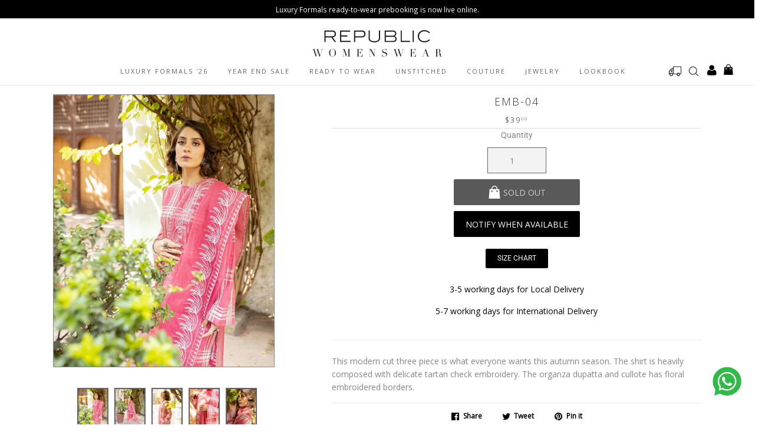

--- FILE ---
content_type: text/html; charset=utf-8
request_url: https://www.republicwomenswear.com/products/emb-04
body_size: 49483
content:
<!doctype html>
<!--[if lt IE 7]><html class="no-js lt-ie9 lt-ie8 lt-ie7" lang="en"> <![endif]-->
<!--[if IE 7]><html class="no-js lt-ie9 lt-ie8" lang="en"> <![endif]-->
<!--[if IE 8]><html class="no-js lt-ie9" lang="en"> <![endif]-->
<!--[if IE 9 ]><html class="ie9 no-js"> <![endif]-->
<!--[if (gt IE 9)|!(IE)]><!--> 
<html class="no-touch no-js">
<!--<![endif]-->
<head>
<!-- Google Tag Manager -->
<script>(function(w,d,s,l,i){w[l]=w[l]||[];w[l].push({'gtm.start':
new Date().getTime(),event:'gtm.js'});var f=d.getElementsByTagName(s)[0],
j=d.createElement(s),dl=l!='dataLayer'?'&l='+l:'';j.async=true;j.src=
'https://www.googletagmanager.com/gtm.js?id='+i+dl;f.parentNode.insertBefore(j,f);
})(window,document,'script','dataLayer','GTM-MK3DPG4R');</script>
<!-- End Google Tag Manager -->
  <!-- Liquid error (layout/theme line 17): Could not find asset snippets/datalayer-allpages.liquid -->
  <meta name="facebook-domain-verification" content="37k667j7qbvw19nsvpm9tplrhai9iv" />

  <script>
  function addToCartHandler(event) {
    // Prevent the default form submission
    event.preventDefault();

    // Get the form data
    const formData = new FormData(event.target);
    const selectedVariant = formData.get('id');
    const quantity = formData.get('quantity') || 1; // Default to 1 if quantity is not provided

    // Push data to the GTM data layer
    window.dataLayer = window.dataLayer || [];
    window.dataLayer.push({
      'event': 'addToCart',
      'ecommerce': {
        'currencyCode': 'PKR', // Update with your shop's currency
        'add': {
          'products': [
            {
              'name': 'EMB-04',
              'id': selectedVariant,
              'price': '8,990',
              'quantity': parseInt(quantity),
              'discounted_price':'899000'
            }
          ]
        }
      }
    });

    // Submit the form (if needed)
    event.target.submit();
  }
</script>
  
  
   
  <!-- Favicon -->
  
  <link rel="shortcut icon" href="//www.republicwomenswear.com/cdn/shop/files/republic_favicon_logo_32x32_BLACK_1_32x32.png?v=1638795532" type="image/png">
  
   
  <script>(function(H){H.className=H.className.replace(/\bno-js\b/,'js')})(document.documentElement)</script>
  <!-- Basic page needs ================================================== -->
  
  <meta charset="utf-8">
  <meta http-equiv="X-UA-Compatible" content="IE=edge,chrome=1">
  <meta name="facebook-domain-verification" content="qyqkdxfixwnq43xoda3u9aolqel3k2" />



  <!-- Title and description ================================================== -->
  <title>
    
  EMB-04

    
  </title>
 
  
    <meta name="description" content="This modern cut three piece is what everyone wants this autumn season. The shirt is heavily composed with delicate tartan check embroidery. The organza dupatta and cullote has floral embroidered borders.">
  

  <!-- Product meta ================================================== -->
  <!-- /snippets/social-meta-tags.liquid -->




<meta property="og:site_name" content="Republic Womenswear">
<meta property="og:url" content="https://www.republicwomenswear.com/products/emb-04">
<meta property="og:title" content="EMB-04">
<meta property="og:type" content="product">
<meta property="og:description" content="This modern cut three piece is what everyone wants this autumn season. The shirt is heavily composed with delicate tartan check embroidery. The organza dupatta and cullote has floral embroidered borders.">

  <meta property="og:price:amount" content="8,990">
  <meta property="og:price:currency" content="PKR">

<meta property="og:image" content="http://www.republicwomenswear.com/cdn/shop/products/08-11-2019-at-14.12.08xxxkkzzz-46_1200x1200.jpg?v=1573298717"><meta property="og:image" content="http://www.republicwomenswear.com/cdn/shop/products/08-11-2019-at-14.12.08xxxkkzzz-40_1200x1200.jpg?v=1573298717"><meta property="og:image" content="http://www.republicwomenswear.com/cdn/shop/products/08-11-2019-at-14.12.09xxxkkzzz-18_1200x1200.jpg?v=1573298700">
<meta property="og:image:secure_url" content="https://www.republicwomenswear.com/cdn/shop/products/08-11-2019-at-14.12.08xxxkkzzz-46_1200x1200.jpg?v=1573298717"><meta property="og:image:secure_url" content="https://www.republicwomenswear.com/cdn/shop/products/08-11-2019-at-14.12.08xxxkkzzz-40_1200x1200.jpg?v=1573298717"><meta property="og:image:secure_url" content="https://www.republicwomenswear.com/cdn/shop/products/08-11-2019-at-14.12.09xxxkkzzz-18_1200x1200.jpg?v=1573298700">


<meta name="twitter:card" content="summary_large_image">
<meta name="twitter:title" content="EMB-04">
<meta name="twitter:description" content="This modern cut three piece is what everyone wants this autumn season. The shirt is heavily composed with delicate tartan check embroidery. The organza dupatta and cullote has floral embroidered borders.">


  <!-- Helpers ================================================== -->
  <link rel="canonical" href="https://www.republicwomenswear.com/products/emb-04">
  <meta name="viewport" content="width=device-width,initial-scale=1">
  
                    <script src="https://ajax.googleapis.com/ajax/libs/jquery/3.6.0/jquery.min.js"></script>
                    <script>
                    jQuery(document).ready(function (){
                        var url = window.location.pathname;
                        var checkCollections = url.search('collections')
                        var checkProductPage = url.search('products')
                        var checkCart = url.search('cart')
                        var checkCheckout = url.search('checkouts');
                        var checkthank_you = url.search('thank_you');

                        if(checkCollections > 0 && checkProductPage == -1){
                            jQuery('.scrip_tag_hoang').html('<img src="https:\/\/www.facebook.com/tr?id='+672680947028200+'&ev=ViewCategory&cd[content_name]=collections[  ]" height="1" width="1" style="display:none"/>' +
                             '')
                        }else if(checkthank_you > 0){

                        }
                        else if(checkProductPage > 0){

                            var price_total = document.getElementsByClassName('price-item--regular');
                                var priceStr = price_total[0].innerText;
                                var tonum = priceStr.replace(/\./g, '');
                                var currency = tonum.replace(/[0-9]/g, '');
                                var price = Number(jQuery('.price-item--regular').html().replace(currency, ''));
                            jQuery('.scrip_tag_hoang').html('<img src="https:\/\/www.facebook.com/tr?id='+672680947028200+'&ev=ViewContent&cd[content_name]=EMB-04&cd[content_type]=product&cd[content_category]=&cd[content_ids]=4354278752330&cd[value]='+price+'&cd[currency]=PKR&cd[contents]=[{\'id\': 4354278752330, \'name\': \'EMB-04\', \'quantity\': 1}] " height="1" width="1" style="display:none"/>');


                            jQuery('.product-form__cart-submit').click(function (){
                                var price_total = document.getElementsByClassName('price-item--regular');
                                var priceStr = price_total[0].innerText;
                                var tonum = priceStr.replace(/\./g, '');
                                var currency = tonum.replace(/[0-9]/g, '');
                                var variants = jQuery('.product-form__variants');

                                  fbq('track', 'AddToCart', {
                                    content_name: 'EMB-04',
                                    value: Number(jQuery('.price-item--regular').html().replace(currency, '')),
                                    currency: 'PKR',
                                    content_type: 'product',
                                    contents: [{'id': '4354278752330', 'quantity': 1}],
                                    content_ids: [Number(variants.val())],
                                    num_items: 1
                                  });
                            });
                        }
                        else if(checkCart > 0){
                        var price_total = '<span class=money>PKR 0</span>';
                            var tonum = price_total.replace(/\./g, '')
                            var currency = tonum.replace(/[0-9]/g, '')
                            var price = parseFloat(price_total.replace(currency, ''))
                            var variants = jQuery('.list-view-item__title a');

                            var variant = []
                            for (let i = 0; i< variants.length; i++){
                                var href = variants[i].href;
                                var urls = new URL(href);
                                var variantUrl = urls.search;
                                variant.push(Number(variantUrl.replace(/[a-zA-z=?]/g, '')));
                            }

                            var contents = [];
                            var cartRow = jQuery('tr.cart__row');

                            for(let i = 0; i < cartRow.length; i++){
                               var html = cartRow[i];
                               var href = variants[i].href;
                                var urls = new URL(href);
                                var variantUrl = urls.search;
                                var varianttt = (Number(variantUrl.replace(/[a-zA-z=?]/g, '')));
                                var qtyAray = document.getElementsByClassName('cart__qty-input')
                                var qty = Number(qtyAray[i].value)
                                var nameproductArray = document.getElementsByClassName('cart__product-title')
                                var name = nameproductArray[i].innerText

                               var url = '\{\'id\'\:' + varianttt + ',\'quantity\':' +qty+',\'name\':' +name+' \}';
                               contents.push(url)
                            };

                        jQuery('.scrip_tag_hoang').html('<img src="https:\/\/www.facebook.com/tr?id='+672680947028200+'&ev=ViewCart&cd[contents]='+contents+'&cd[content_name]=Track View Cart&cd[value]='+price+'&cd[currency]=PKR&cd[content_ids]='+variant+'&cd[content_type]=product" height="1" width="1" style="display:none"/>' +
                         '')

                        jQuery('.cart__submit').click(function (){
                            var price_total = document.getElementsByClassName('cart-subtotal__price');
                            var priceStr = price_total[0].innerText;
                            var tonum = priceStr.replace(/\./g, '')
                            var currency = tonum.replace(/[0-9]/g, '')


                            fbq('track', 'InitiateCheckout', {
                                    value: Number(jQuery('.cart-subtotal__price').html().replace(currency, '')),
                                    currency: 'PKR',
                                    content_name: 'check out'
                            });
                        });

                        }
                        else if(checkCheckout > 0 && checkthank_you == -1){

                        }
                        else{

                        };
                    })

                    </script>

                    <div class='scrip_tag_hoang'></div>
                    
	
  <!-- CSS ================================================== -->
  <link rel="stylesheet" href="https://maxcdn.bootstrapcdn.com/bootstrap/4.0.0/css/bootstrap.min.css" integrity="sha384-Gn5384xqQ1aoWXA+058RXPxPg6fy4IWvTNh0E263XmFcJlSAwiGgFAW/dAiS6JXm" crossorigin="anonymous">
  <link href="//www.republicwomenswear.com/cdn/shop/t/35/assets/theme.scss.css?v=159875533046347172281768661809" rel="stylesheet" type="text/css" media="all" />
  <link href="//www.republicwomenswear.com/cdn/shop/t/35/assets/slick.css?v=98340474046176884051719471526" rel="stylesheet" type="text/css" media="all" />
  <link href="//www.republicwomenswear.com/cdn/shop/t/35/assets/slick-theme.css?v=103138584690582921821719471525" rel="stylesheet" type="text/css" media="all" />
  <link href="//www.republicwomenswear.com/cdn/shop/t/35/assets/Check.scss?v=1576794498318755811719471526" rel="stylesheet" type="text/css" media="all" />
  <link href="//www.republicwomenswear.com/cdn/shop/t/35/assets/bookblock.css?v=8117553912172037861719471526" rel="stylesheet" type="text/css" media="all" />
  <link href="//www.republicwomenswear.com/cdn/shop/t/35/assets/jquery.fancybox.css?v=112697816079480586631719471525" rel="stylesheet" type="text/css" media="all" />
  <link href="//www.republicwomenswear.com/cdn/shop/t/35/assets/animate.css?v=113589070868307985811719471526" rel="stylesheet" type="text/css" media="all" />
  <link href="//www.republicwomenswear.com/cdn/shop/t/35/assets/font-awesome.min.css?v=32196606246785962391719471525" rel="stylesheet" type="text/css" media="all" />
  <link href="//www.republicwomenswear.com/cdn/shop/t/35/assets/style.css?v=97949808940637085901719471525" rel="stylesheet" type="text/css" media="all" />
  <link href="//www.republicwomenswear.com/cdn/shop/t/35/assets/timelify.css?v=65150008230013844861719471525" rel="stylesheet" type="text/css" media="all" />
  <link href="//www.republicwomenswear.com/cdn/shop/t/35/assets/photoswipe.css?v=141757233215576230921719471525" rel="stylesheet" type="text/css" media="all" />
  <link href="//www.republicwomenswear.com/cdn/shop/t/35/assets/default-skin.css?v=67775472015140793101719471525" rel="stylesheet" type="text/css" media="all" />
  
  <link rel="stylesheet" href="//cdn.shopify.com/s/files/1/0037/1307/3261/t/4/assets/imageviewer.css?8185">
  
  <link href="https://fonts.googleapis.com/css?family=Open+Sans:300,400|Raleway:600,700&display=swap" rel="stylesheet">
  
  <link href="//www.republicwomenswear.com/cdn/shop/t/35/assets/universal-parallax.min.css?v=147161673224174076941719471526" rel="stylesheet" type="text/css" media="all" />
  
  <!-- Header hook for plugins ================================================== -->
  <script>window.performance && window.performance.mark && window.performance.mark('shopify.content_for_header.start');</script><meta name="facebook-domain-verification" content="qyqkdxfixwnq43xoda3u9aolqel3k2">
<meta name="google-site-verification" content="j76nID4vQu47rVbwKnYIyyA4z-WRalmBG-bNgkFMZYQ">
<meta id="shopify-digital-wallet" name="shopify-digital-wallet" content="/26467958858/digital_wallets/dialog">
<link rel="alternate" type="application/json+oembed" href="https://www.republicwomenswear.com/products/emb-04.oembed">
<script async="async" src="/checkouts/internal/preloads.js?locale=en-PK"></script>
<script id="shopify-features" type="application/json">{"accessToken":"9f2e13b06f0fd4f56898fa11417c02c2","betas":["rich-media-storefront-analytics"],"domain":"www.republicwomenswear.com","predictiveSearch":true,"shopId":26467958858,"locale":"en"}</script>
<script>var Shopify = Shopify || {};
Shopify.shop = "republlic-womenswear.myshopify.com";
Shopify.locale = "en";
Shopify.currency = {"active":"PKR","rate":"1.0"};
Shopify.country = "PK";
Shopify.theme = {"name":"[Hyperspeed] Live Theme - Optimization - July - Me","id":129444773962,"schema_name":"Supply","schema_version":"7.2.0","theme_store_id":null,"role":"main"};
Shopify.theme.handle = "null";
Shopify.theme.style = {"id":null,"handle":null};
Shopify.cdnHost = "www.republicwomenswear.com/cdn";
Shopify.routes = Shopify.routes || {};
Shopify.routes.root = "/";</script>
<script type="module">!function(o){(o.Shopify=o.Shopify||{}).modules=!0}(window);</script>
<script>!function(o){function n(){var o=[];function n(){o.push(Array.prototype.slice.apply(arguments))}return n.q=o,n}var t=o.Shopify=o.Shopify||{};t.loadFeatures=n(),t.autoloadFeatures=n()}(window);</script>
<script id="shop-js-analytics" type="application/json">{"pageType":"product"}</script>
<script defer="defer" async type="module" src="//www.republicwomenswear.com/cdn/shopifycloud/shop-js/modules/v2/client.init-shop-cart-sync_BApSsMSl.en.esm.js"></script>
<script defer="defer" async type="module" src="//www.republicwomenswear.com/cdn/shopifycloud/shop-js/modules/v2/chunk.common_CBoos6YZ.esm.js"></script>
<script type="module">
  await import("//www.republicwomenswear.com/cdn/shopifycloud/shop-js/modules/v2/client.init-shop-cart-sync_BApSsMSl.en.esm.js");
await import("//www.republicwomenswear.com/cdn/shopifycloud/shop-js/modules/v2/chunk.common_CBoos6YZ.esm.js");

  window.Shopify.SignInWithShop?.initShopCartSync?.({"fedCMEnabled":true,"windoidEnabled":true});

</script>
<script>(function() {
  var isLoaded = false;
  function asyncLoad() {
    if (isLoaded) return;
    isLoaded = true;
    var urls = ["https:\/\/metizapps.com\/wishlist\/assets\/js\/wish-btn.js?shop=republlic-womenswear.myshopify.com","https:\/\/cdn.autoketing.org\/sdk-cdn\/currency-convert\/dist\/currency-convert-embed.js?t=1649144331736532199\u0026shop=republlic-womenswear.myshopify.com","https:\/\/d3f0kqa8h3si01.cloudfront.net\/scripts\/republlic-womenswear.20221031094416.scripttag.js?shop=republlic-womenswear.myshopify.com","https:\/\/size-guides.esc-apps-cdn.com\/1739195911-app.republlic-womenswear.myshopify.com.js?shop=republlic-womenswear.myshopify.com"];
    for (var i = 0; i < urls.length; i++) {
      var s = document.createElement('script');
      s.type = 'text/javascript';
      s.async = true;
      s.src = urls[i];
      var x = document.getElementsByTagName('script')[0];
      x.parentNode.insertBefore(s, x);
    }
  };
  if(window.attachEvent) {
    window.attachEvent('onload', asyncLoad);
  } else {
    window.addEventListener('load', asyncLoad, false);
  }
})();</script>
<script id="__st">var __st={"a":26467958858,"offset":18000,"reqid":"7bd3240a-9963-470e-abcf-f3d3bccc6c0e-1768930458","pageurl":"www.republicwomenswear.com\/products\/emb-04","u":"029ec07db5f3","p":"product","rtyp":"product","rid":4354278752330};</script>
<script>window.ShopifyPaypalV4VisibilityTracking = true;</script>
<script id="captcha-bootstrap">!function(){'use strict';const t='contact',e='account',n='new_comment',o=[[t,t],['blogs',n],['comments',n],[t,'customer']],c=[[e,'customer_login'],[e,'guest_login'],[e,'recover_customer_password'],[e,'create_customer']],r=t=>t.map((([t,e])=>`form[action*='/${t}']:not([data-nocaptcha='true']) input[name='form_type'][value='${e}']`)).join(','),a=t=>()=>t?[...document.querySelectorAll(t)].map((t=>t.form)):[];function s(){const t=[...o],e=r(t);return a(e)}const i='password',u='form_key',d=['recaptcha-v3-token','g-recaptcha-response','h-captcha-response',i],f=()=>{try{return window.sessionStorage}catch{return}},m='__shopify_v',_=t=>t.elements[u];function p(t,e,n=!1){try{const o=window.sessionStorage,c=JSON.parse(o.getItem(e)),{data:r}=function(t){const{data:e,action:n}=t;return t[m]||n?{data:e,action:n}:{data:t,action:n}}(c);for(const[e,n]of Object.entries(r))t.elements[e]&&(t.elements[e].value=n);n&&o.removeItem(e)}catch(o){console.error('form repopulation failed',{error:o})}}const l='form_type',E='cptcha';function T(t){t.dataset[E]=!0}const w=window,h=w.document,L='Shopify',v='ce_forms',y='captcha';let A=!1;((t,e)=>{const n=(g='f06e6c50-85a8-45c8-87d0-21a2b65856fe',I='https://cdn.shopify.com/shopifycloud/storefront-forms-hcaptcha/ce_storefront_forms_captcha_hcaptcha.v1.5.2.iife.js',D={infoText:'Protected by hCaptcha',privacyText:'Privacy',termsText:'Terms'},(t,e,n)=>{const o=w[L][v],c=o.bindForm;if(c)return c(t,g,e,D).then(n);var r;o.q.push([[t,g,e,D],n]),r=I,A||(h.body.append(Object.assign(h.createElement('script'),{id:'captcha-provider',async:!0,src:r})),A=!0)});var g,I,D;w[L]=w[L]||{},w[L][v]=w[L][v]||{},w[L][v].q=[],w[L][y]=w[L][y]||{},w[L][y].protect=function(t,e){n(t,void 0,e),T(t)},Object.freeze(w[L][y]),function(t,e,n,w,h,L){const[v,y,A,g]=function(t,e,n){const i=e?o:[],u=t?c:[],d=[...i,...u],f=r(d),m=r(i),_=r(d.filter((([t,e])=>n.includes(e))));return[a(f),a(m),a(_),s()]}(w,h,L),I=t=>{const e=t.target;return e instanceof HTMLFormElement?e:e&&e.form},D=t=>v().includes(t);t.addEventListener('submit',(t=>{const e=I(t);if(!e)return;const n=D(e)&&!e.dataset.hcaptchaBound&&!e.dataset.recaptchaBound,o=_(e),c=g().includes(e)&&(!o||!o.value);(n||c)&&t.preventDefault(),c&&!n&&(function(t){try{if(!f())return;!function(t){const e=f();if(!e)return;const n=_(t);if(!n)return;const o=n.value;o&&e.removeItem(o)}(t);const e=Array.from(Array(32),(()=>Math.random().toString(36)[2])).join('');!function(t,e){_(t)||t.append(Object.assign(document.createElement('input'),{type:'hidden',name:u})),t.elements[u].value=e}(t,e),function(t,e){const n=f();if(!n)return;const o=[...t.querySelectorAll(`input[type='${i}']`)].map((({name:t})=>t)),c=[...d,...o],r={};for(const[a,s]of new FormData(t).entries())c.includes(a)||(r[a]=s);n.setItem(e,JSON.stringify({[m]:1,action:t.action,data:r}))}(t,e)}catch(e){console.error('failed to persist form',e)}}(e),e.submit())}));const S=(t,e)=>{t&&!t.dataset[E]&&(n(t,e.some((e=>e===t))),T(t))};for(const o of['focusin','change'])t.addEventListener(o,(t=>{const e=I(t);D(e)&&S(e,y())}));const B=e.get('form_key'),M=e.get(l),P=B&&M;t.addEventListener('DOMContentLoaded',(()=>{const t=y();if(P)for(const e of t)e.elements[l].value===M&&p(e,B);[...new Set([...A(),...v().filter((t=>'true'===t.dataset.shopifyCaptcha))])].forEach((e=>S(e,t)))}))}(h,new URLSearchParams(w.location.search),n,t,e,['guest_login'])})(!0,!0)}();</script>
<script integrity="sha256-4kQ18oKyAcykRKYeNunJcIwy7WH5gtpwJnB7kiuLZ1E=" data-source-attribution="shopify.loadfeatures" defer="defer" src="//www.republicwomenswear.com/cdn/shopifycloud/storefront/assets/storefront/load_feature-a0a9edcb.js" crossorigin="anonymous"></script>
<script data-source-attribution="shopify.dynamic_checkout.dynamic.init">var Shopify=Shopify||{};Shopify.PaymentButton=Shopify.PaymentButton||{isStorefrontPortableWallets:!0,init:function(){window.Shopify.PaymentButton.init=function(){};var t=document.createElement("script");t.src="https://www.republicwomenswear.com/cdn/shopifycloud/portable-wallets/latest/portable-wallets.en.js",t.type="module",document.head.appendChild(t)}};
</script>
<script data-source-attribution="shopify.dynamic_checkout.buyer_consent">
  function portableWalletsHideBuyerConsent(e){var t=document.getElementById("shopify-buyer-consent"),n=document.getElementById("shopify-subscription-policy-button");t&&n&&(t.classList.add("hidden"),t.setAttribute("aria-hidden","true"),n.removeEventListener("click",e))}function portableWalletsShowBuyerConsent(e){var t=document.getElementById("shopify-buyer-consent"),n=document.getElementById("shopify-subscription-policy-button");t&&n&&(t.classList.remove("hidden"),t.removeAttribute("aria-hidden"),n.addEventListener("click",e))}window.Shopify?.PaymentButton&&(window.Shopify.PaymentButton.hideBuyerConsent=portableWalletsHideBuyerConsent,window.Shopify.PaymentButton.showBuyerConsent=portableWalletsShowBuyerConsent);
</script>
<script data-source-attribution="shopify.dynamic_checkout.cart.bootstrap">document.addEventListener("DOMContentLoaded",(function(){function t(){return document.querySelector("shopify-accelerated-checkout-cart, shopify-accelerated-checkout")}if(t())Shopify.PaymentButton.init();else{new MutationObserver((function(e,n){t()&&(Shopify.PaymentButton.init(),n.disconnect())})).observe(document.body,{childList:!0,subtree:!0})}}));
</script>
<link rel="stylesheet" media="screen" href="//www.republicwomenswear.com/cdn/shop/t/35/compiled_assets/styles.css?v=17656">
<script id="sections-script" data-sections="product-template" defer="defer" src="//www.republicwomenswear.com/cdn/shop/t/35/compiled_assets/scripts.js?v=17656"></script>
<script>window.performance && window.performance.mark && window.performance.mark('shopify.content_for_header.end');</script>

<script>
    window.BOLD = window.BOLD || {};
        window.BOLD.options = window.BOLD.options || {};
        window.BOLD.options.settings = window.BOLD.options.settings || {};
        window.BOLD.options.settings.v1_variant_mode = window.BOLD.options.settings.v1_variant_mode || true;
        window.BOLD.options.settings.hybrid_fix_auto_insert_inputs =
        window.BOLD.options.settings.hybrid_fix_auto_insert_inputs || true;
</script>

<script>window.BOLD = window.BOLD || {};
    window.BOLD.common = window.BOLD.common || {};
    window.BOLD.common.Shopify = window.BOLD.common.Shopify || {};
    window.BOLD.common.Shopify.shop = {
      domain: 'www.republicwomenswear.com',
      permanent_domain: 'republlic-womenswear.myshopify.com',
      url: 'https://www.republicwomenswear.com',
      secure_url: 'https://www.republicwomenswear.com',
      money_format: "\u003cspan class=money\u003ePKR {{amount_no_decimals}}\u003c\/span\u003e",
      currency: "PKR"
    };
    window.BOLD.common.Shopify.customer = {
      id: null,
      tags: null,
    };
    window.BOLD.common.Shopify.cart = {"note":null,"attributes":{},"original_total_price":0,"total_price":0,"total_discount":0,"total_weight":0.0,"item_count":0,"items":[],"requires_shipping":false,"currency":"PKR","items_subtotal_price":0,"cart_level_discount_applications":[],"checkout_charge_amount":0};
    window.BOLD.common.template = 'product';window.BOLD.common.Shopify.formatMoney = function(money, format) {
        function n(t, e) {
            return "undefined" == typeof t ? e : t
        }
        function r(t, e, r, i) {
            if (e = n(e, 2),
                r = n(r, ","),
                i = n(i, "."),
            isNaN(t) || null == t)
                return 0;
            t = (t / 100).toFixed(e);
            var o = t.split(".")
                , a = o[0].replace(/(\d)(?=(\d\d\d)+(?!\d))/g, "$1" + r)
                , s = o[1] ? i + o[1] : "";
            return a + s
        }
        "string" == typeof money && (money = money.replace(".", ""));
        var i = ""
            , o = /\{\{\s*(\w+)\s*\}\}/
            , a = format || window.BOLD.common.Shopify.shop.money_format || window.Shopify.money_format || "$ {{ amount }}";
        switch (a.match(o)[1]) {
            case "amount":
                i = r(money, 2, ",", ".");
                break;
            case "amount_no_decimals":
                i = r(money, 0, ",", ".");
                break;
            case "amount_with_comma_separator":
                i = r(money, 2, ".", ",");
                break;
            case "amount_no_decimals_with_comma_separator":
                i = r(money, 0, ".", ",");
                break;
            case "amount_with_space_separator":
                i = r(money, 2, " ", ",");
                break;
            case "amount_no_decimals_with_space_separator":
                i = r(money, 0, " ", ",");
                break;
            case "amount_with_apostrophe_separator":
                i = r(money, 2, "'", ".");
                break;
        }
        return a.replace(o, i);
    };
    window.BOLD.common.Shopify.saveProduct = function (handle, product) {
      if (typeof handle === 'string' && typeof window.BOLD.common.Shopify.products[handle] === 'undefined') {
        if (typeof product === 'number') {
          window.BOLD.common.Shopify.handles[product] = handle;
          product = { id: product };
        }
        window.BOLD.common.Shopify.products[handle] = product;
      }
    };
    window.BOLD.common.Shopify.saveVariant = function (variant_id, variant) {
      if (typeof variant_id === 'number' && typeof window.BOLD.common.Shopify.variants[variant_id] === 'undefined') {
        window.BOLD.common.Shopify.variants[variant_id] = variant;
      }
    };window.BOLD.common.Shopify.products = window.BOLD.common.Shopify.products || {};
    window.BOLD.common.Shopify.variants = window.BOLD.common.Shopify.variants || {};
    window.BOLD.common.Shopify.handles = window.BOLD.common.Shopify.handles || {};window.BOLD.common.Shopify.handle = "emb-04"
window.BOLD.common.Shopify.saveProduct("emb-04", 4354278752330);window.BOLD.common.Shopify.saveVariant(31176640528458, { product_id: 4354278752330, product_handle: "emb-04", price: 899000, group_id: '', csp_metafield: {}});window.BOLD.common.Shopify.saveVariant(31176640561226, { product_id: 4354278752330, product_handle: "emb-04", price: 899000, group_id: '', csp_metafield: {}});window.BOLD.common.Shopify.saveVariant(31176640593994, { product_id: 4354278752330, product_handle: "emb-04", price: 899000, group_id: '', csp_metafield: {}});window.BOLD.apps_installed = {"Product Options":2} || {};window.BOLD.common.Shopify.metafields = window.BOLD.common.Shopify.metafields || {};window.BOLD.common.Shopify.metafields["bold_rp"] = {};window.BOLD.common.Shopify.metafields["bold_csp_defaults"] = {};window.BOLD.common.cacheParams = window.BOLD.common.cacheParams || {};
</script>


  

<!--[if lt IE 9]>
<script src="//cdnjs.cloudflare.com/ajax/libs/html5shiv/3.7.2/html5shiv.min.js"></script>
<![endif]-->
<!--[if (lte IE 9) ]><script src="//www.republicwomenswear.com/cdn/shop/t/35/assets/match-media.min.js?v=17656"></script><![endif]-->


  
  
  
  
  <script src="//www.republicwomenswear.com/cdn/shop/t/35/assets/jquery-2.2.3.min.js?v=58211863146907186831719471525" type="text/javascript"></script>
  <script src="//www.republicwomenswear.com/cdn/shop/t/35/assets/jquery.js?v=52980784393531937581719471526" type="text/javascript"></script>
  
  <script src="//www.republicwomenswear.com/cdn/shop/t/35/assets/jquery.elevateZoom-3.0.8.min.js?v=123299089282303306721719471526" defer></script>
  <script src="//www.republicwomenswear.com/cdn/shop/t/35/assets/ImageViewer.js?v=173118978421539422101719471526" defer></script>
  <script src="https://maxcdn.bootstrapcdn.com/bootstrap/4.3.1/js/bootstrap.min.js"></script>
  
  <script src="//www.republicwomenswear.com/cdn/shop/t/35/assets/slick.min.js?v=59589741514623332231719471525" type="text/javascript"></script>
  <script src="//www.republicwomenswear.com/cdn/shop/t/35/assets/modernizr.custom.js?v=12586673985832084861719471526" type="text/javascript"></script>
  <script src="//www.republicwomenswear.com/cdn/shop/t/35/assets/jquery.bookblock.js?v=85132879056330714721719471526" type="text/javascript"></script>
  <script src="//www.republicwomenswear.com/cdn/shop/t/35/assets/jquery.fancybox.pack.js?v=73052151638049778091719471526" type="text/javascript"></script>
  <script src="//www.republicwomenswear.com/cdn/shop/t/35/assets/jquery.timelify.js?v=72052135156223953761719471526" type="text/javascript"></script>
  <script src="//www.republicwomenswear.com/cdn/shop/t/35/assets/photoswipe.min.js?v=86580108758584113531719471526" type="text/javascript"></script>
  <script src="//www.republicwomenswear.com/cdn/shop/t/35/assets/photoswipe-ui-default.min.js?v=1107016311430296291719471526" type="text/javascript"></script>
  <script src="//www.republicwomenswear.com/cdn/shop/t/35/assets/universal-parallax.min.js?v=62074607397932504811719471525" type="text/javascript"></script>
  
  <!--[if (gt IE 9)|!(IE)]><!--><script src="//www.republicwomenswear.com/cdn/shop/t/35/assets/lazysizes.min.js?v=8147953233334221341719471525" async="async"></script><!--<![endif]-->
  <!--[if lte IE 9]><script src="//www.republicwomenswear.com/cdn/shop/t/35/assets/lazysizes.min.js?v=8147953233334221341719471525"></script><![endif]-->

  <!--[if (gt IE 9)|!(IE)]><!--><script src="//www.republicwomenswear.com/cdn/shop/t/35/assets/vendor.js?v=23204533626406551281719471525" defer="defer"></script><!--<![endif]-->
  <!--[if lte IE 9]><script src="//www.republicwomenswear.com/cdn/shop/t/35/assets/vendor.js?v=23204533626406551281719471525"></script><![endif]-->
     
  <!--[if (gt IE 9)|!(IE)]><!--><script src="//www.republicwomenswear.com/cdn/shop/t/35/assets/theme.js?v=143509825911746812211737207708" defer="defer"></script><!--<![endif]-->
  <!--[if lte IE 9]><script src="//www.republicwomenswear.com/cdn/shop/t/35/assets/theme.js?v=143509825911746812211737207708"></script><![endif]-->
  
  

 
  
  
  
  

  
  
  
 

<style>
    .iti {
        position: relative;
        display: inline-block;
    }
    .iti * {
        box-sizing: border-box;
        -moz-box-sizing: border-box;
    }
    .iti__hide {
        display: none;
    }
    .iti__v-hide {
        visibility: hidden;
    }
    .iti input,
    .iti input[type="tel"],
    .iti input[type="text"] {
        position: relative;
        z-index: 0;
        margin-top: 0 !important;
        margin-bottom: 0 !important;
        padding-right: 36px;
        margin-right: 0;
    }
    .iti__flag-container {
        position: absolute;
        top: 0;
        bottom: 0;
        right: 0;
        padding: 1px;
    }
    .iti__selected-flag {
        z-index: 1;
        position: relative;
        display: flex;
        align-items: center;
        height: 100%;
        padding: 0 6px 0 8px;
    }
    .iti__arrow {
        margin-left: 6px;
        width: 0;
        height: 0;
        border-left: 3px solid transparent;
        border-right: 3px solid transparent;
        border-top: 4px solid #555;
    }
    .iti__arrow--up {
        border-top: none;
        border-bottom: 4px solid #555;
    }
    .iti__country-list {
        position: absolute;
        z-index: 2;
        list-style: none;
        text-align: left;
        padding: 0;
        margin: 0 0 0 -1px;
        box-shadow: 1px 1px 4px rgba(0, 0, 0, 0.2);
        background-color: #fff;
        border: 1px solid #ccc;
        white-space: nowrap;
        max-height: 200px;
        overflow-y: scroll;
        -webkit-overflow-scrolling: touch;
    }
    .iti__country-list--dropup {
        bottom: 100%;
        margin-bottom: -1px;
    }
    @media (max-width: 500px) {
        .iti__country-list {
            white-space: normal;
        }
    }
    .iti__flag-box {
        display: inline-block;
        width: 20px;
    }
    .iti__divider {
        padding-bottom: 5px;
        margin-bottom: 5px;
        border-bottom: 1px solid #ccc;
    }
    .iti__country {
        padding: 5px 10px;
        outline: 0;
    }
    .iti__dial-code {
        color: #999;
    }
    .iti__country.iti__highlight {
        background-color: rgba(0, 0, 0, 0.05);
    }
    .iti__country-name,
    .iti__dial-code,
    .iti__flag-box {
        vertical-align: middle;
    }
    .iti__country-name,
    .iti__flag-box {
        margin-right: 6px;
    }
    .iti--allow-dropdown input,
    .iti--allow-dropdown input[type="tel"],
    .iti--allow-dropdown input[type="text"],
    .iti--separate-dial-code input,
    .iti--separate-dial-code input[type="tel"],
    .iti--separate-dial-code input[type="text"] {
        padding-right: 6px;
        padding-left: 52px;
        margin-left: 0;
    }
    .iti--allow-dropdown .iti__flag-container,
    .iti--separate-dial-code .iti__flag-container {
        right: auto;
        left: 0;
    }
    .iti--allow-dropdown .iti__flag-container:hover {
        cursor: pointer;
    }
    .iti--allow-dropdown .iti__flag-container:hover .iti__selected-flag {
        background-color: rgba(0, 0, 0, 0.05);
    }
    .iti--allow-dropdown input[disabled] + .iti__flag-container:hover,
    .iti--allow-dropdown input[readonly] + .iti__flag-container:hover {
        cursor: default;
    }
    .iti--allow-dropdown input[disabled] + .iti__flag-container:hover .iti__selected-flag,
    .iti--allow-dropdown input[readonly] + .iti__flag-container:hover .iti__selected-flag {
        background-color: transparent;
    }
    .iti--separate-dial-code .iti__selected-flag {
        background-color: rgba(0, 0, 0, 0.05);
    }
    .iti--separate-dial-code .iti__selected-dial-code {
        margin-left: 6px;
    }
    .iti--container {
        position: absolute;
        top: -1000px;
        left: -1000px;
        z-index: 1060;
        padding: 1px;
    }
    .iti--container:hover {
        cursor: pointer;
    }
    .iti-mobile .iti--container {
        top: 30px;
        bottom: 30px;
        left: 30px;
        right: 30px;
        position: fixed;
    }
    .iti-mobile .iti__country-list {
        max-height: 100%;
        width: 100%;
    }
    .iti-mobile .iti__country {
        padding: 10px 10px;
        line-height: 1.5em;
    }
    .iti__flag {
        width: 20px;
    }
    .iti__flag.iti__be {
        width: 18px;
    }
    .iti__flag.iti__ch {
        width: 15px;
    }
    .iti__flag.iti__mc {
        width: 19px;
    }
    .iti__flag.iti__ne {
        width: 18px;
    }
    .iti__flag.iti__np {
        width: 13px;
    }
    .iti__flag.iti__va {
        width: 15px;
    }
    @media (-webkit-min-device-pixel-ratio: 2), (min-resolution: 192dpi) {
        .iti__flag {
            background-size: 5652px 15px;
        }
    }
    .iti__flag.iti__ac {
        height: 10px;
        background-position: 0 0;
    }
    .iti__flag.iti__ad {
        height: 14px;
        background-position: -22px 0;
    }
    .iti__flag.iti__ae {
        height: 10px;
        background-position: -44px 0;
    }
    .iti__flag.iti__af {
        height: 14px;
        background-position: -66px 0;
    }
    .iti__flag.iti__ag {
        height: 14px;
        background-position: -88px 0;
    }
    .iti__flag.iti__ai {
        height: 10px;
        background-position: -110px 0;
    }
    .iti__flag.iti__al {
        height: 15px;
        background-position: -132px 0;
    }
    .iti__flag.iti__am {
        height: 10px;
        background-position: -154px 0;
    }
    .iti__flag.iti__ao {
        height: 14px;
        background-position: -176px 0;
    }
    .iti__flag.iti__aq {
        height: 14px;
        background-position: -198px 0;
    }
    .iti__flag.iti__ar {
        height: 13px;
        background-position: -220px 0;
    }
    .iti__flag.iti__as {
        height: 10px;
        background-position: -242px 0;
    }
    .iti__flag.iti__at {
        height: 14px;
        background-position: -264px 0;
    }
    .iti__flag.iti__au {
        height: 10px;
        background-position: -286px 0;
    }
    .iti__flag.iti__aw {
        height: 14px;
        background-position: -308px 0;
    }
    .iti__flag.iti__ax {
        height: 13px;
        background-position: -330px 0;
    }
    .iti__flag.iti__az {
        height: 10px;
        background-position: -352px 0;
    }
    .iti__flag.iti__ba {
        height: 10px;
        background-position: -374px 0;
    }
    .iti__flag.iti__bb {
        height: 14px;
        background-position: -396px 0;
    }
    .iti__flag.iti__bd {
        height: 12px;
        background-position: -418px 0;
    }
    .iti__flag.iti__be {
        height: 15px;
        background-position: -440px 0;
    }
    .iti__flag.iti__bf {
        height: 14px;
        background-position: -460px 0;
    }
    .iti__flag.iti__bg {
        height: 12px;
        background-position: -482px 0;
    }
    .iti__flag.iti__bh {
        height: 12px;
        background-position: -504px 0;
    }
    .iti__flag.iti__bi {
        height: 12px;
        background-position: -526px 0;
    }
    .iti__flag.iti__bj {
        height: 14px;
        background-position: -548px 0;
    }
    .iti__flag.iti__bl {
        height: 14px;
        background-position: -570px 0;
    }
    .iti__flag.iti__bm {
        height: 10px;
        background-position: -592px 0;
    }
    .iti__flag.iti__bn {
        height: 10px;
        background-position: -614px 0;
    }
    .iti__flag.iti__bo {
        height: 14px;
        background-position: -636px 0;
    }
    .iti__flag.iti__bq {
        height: 14px;
        background-position: -658px 0;
    }
    .iti__flag.iti__br {
        height: 14px;
        background-position: -680px 0;
    }
    .iti__flag.iti__bs {
        height: 10px;
        background-position: -702px 0;
    }
    .iti__flag.iti__bt {
        height: 14px;
        background-position: -724px 0;
    }
    .iti__flag.iti__bv {
        height: 15px;
        background-position: -746px 0;
    }
    .iti__flag.iti__bw {
        height: 14px;
        background-position: -768px 0;
    }
    .iti__flag.iti__by {
        height: 10px;
        background-position: -790px 0;
    }
    .iti__flag.iti__bz {
        height: 14px;
        background-position: -812px 0;
    }
    .iti__flag.iti__ca {
        height: 10px;
        background-position: -834px 0;
    }
    .iti__flag.iti__cc {
        height: 10px;
        background-position: -856px 0;
    }
    .iti__flag.iti__cd {
        height: 15px;
        background-position: -878px 0;
    }
    .iti__flag.iti__cf {
        height: 14px;
        background-position: -900px 0;
    }
    .iti__flag.iti__cg {
        height: 14px;
        background-position: -922px 0;
    }
    .iti__flag.iti__ch {
        height: 15px;
        background-position: -944px 0;
    }
    .iti__flag.iti__ci {
        height: 14px;
        background-position: -961px 0;
    }
    .iti__flag.iti__ck {
        height: 10px;
        background-position: -983px 0;
    }
    .iti__flag.iti__cl {
        height: 14px;
        background-position: -1005px 0;
    }
    .iti__flag.iti__cm {
        height: 14px;
        background-position: -1027px 0;
    }
    .iti__flag.iti__cn {
        height: 14px;
        background-position: -1049px 0;
    }
    .iti__flag.iti__co {
        height: 14px;
        background-position: -1071px 0;
    }
    .iti__flag.iti__cp {
        height: 14px;
        background-position: -1093px 0;
    }
    .iti__flag.iti__cr {
        height: 12px;
        background-position: -1115px 0;
    }
    .iti__flag.iti__cu {
        height: 10px;
        background-position: -1137px 0;
    }
    .iti__flag.iti__cv {
        height: 12px;
        background-position: -1159px 0;
    }
    .iti__flag.iti__cw {
        height: 14px;
        background-position: -1181px 0;
    }
    .iti__flag.iti__cx {
        height: 10px;
        background-position: -1203px 0;
    }
    .iti__flag.iti__cy {
        height: 14px;
        background-position: -1225px 0;
    }
    .iti__flag.iti__cz {
        height: 14px;
        background-position: -1247px 0;
    }
    .iti__flag.iti__de {
        height: 12px;
        background-position: -1269px 0;
    }
    .iti__flag.iti__dg {
        height: 10px;
        background-position: -1291px 0;
    }
    .iti__flag.iti__dj {
        height: 14px;
        background-position: -1313px 0;
    }
    .iti__flag.iti__dk {
        height: 15px;
        background-position: -1335px 0;
    }
    .iti__flag.iti__dm {
        height: 10px;
        background-position: -1357px 0;
    }
    .iti__flag.iti__do {
        height: 14px;
        background-position: -1379px 0;
    }
    .iti__flag.iti__dz {
        height: 14px;
        background-position: -1401px 0;
    }
    .iti__flag.iti__ea {
        height: 14px;
        background-position: -1423px 0;
    }
    .iti__flag.iti__ec {
        height: 14px;
        background-position: -1445px 0;
    }
    .iti__flag.iti__ee {
        height: 13px;
        background-position: -1467px 0;
    }
    .iti__flag.iti__eg {
        height: 14px;
        background-position: -1489px 0;
    }
    .iti__flag.iti__eh {
        height: 10px;
        background-position: -1511px 0;
    }
    .iti__flag.iti__er {
        height: 10px;
        background-position: -1533px 0;
    }
    .iti__flag.iti__es {
        height: 14px;
        background-position: -1555px 0;
    }
    .iti__flag.iti__et {
        height: 10px;
        background-position: -1577px 0;
    }
    .iti__flag.iti__eu {
        height: 14px;
        background-position: -1599px 0;
    }
    .iti__flag.iti__fi {
        height: 12px;
        background-position: -1621px 0;
    }
    .iti__flag.iti__fj {
        height: 10px;
        background-position: -1643px 0;
    }
    .iti__flag.iti__fk {
        height: 10px;
        background-position: -1665px 0;
    }
    .iti__flag.iti__fm {
        height: 11px;
        background-position: -1687px 0;
    }
    .iti__flag.iti__fo {
        height: 15px;
        background-position: -1709px 0;
    }
    .iti__flag.iti__fr {
        height: 14px;
        background-position: -1731px 0;
    }
    .iti__flag.iti__ga {
        height: 15px;
        background-position: -1753px 0;
    }
    .iti__flag.iti__gb {
        height: 10px;
        background-position: -1775px 0;
    }
    .iti__flag.iti__gd {
        height: 12px;
        background-position: -1797px 0;
    }
    .iti__flag.iti__ge {
        height: 14px;
        background-position: -1819px 0;
    }
    .iti__flag.iti__gf {
        height: 14px;
        background-position: -1841px 0;
    }
    .iti__flag.iti__gg {
        height: 14px;
        background-position: -1863px 0;
    }
    .iti__flag.iti__gh {
        height: 14px;
        background-position: -1885px 0;
    }
    .iti__flag.iti__gi {
        height: 10px;
        background-position: -1907px 0;
    }
    .iti__flag.iti__gl {
        height: 14px;
        background-position: -1929px 0;
    }
    .iti__flag.iti__gm {
        height: 14px;
        background-position: -1951px 0;
    }
    .iti__flag.iti__gn {
        height: 14px;
        background-position: -1973px 0;
    }
    .iti__flag.iti__gp {
        height: 14px;
        background-position: -1995px 0;
    }
    .iti__flag.iti__gq {
        height: 14px;
        background-position: -2017px 0;
    }
    .iti__flag.iti__gr {
        height: 14px;
        background-position: -2039px 0;
    }
    .iti__flag.iti__gs {
        height: 10px;
        background-position: -2061px 0;
    }
    .iti__flag.iti__gt {
        height: 13px;
        background-position: -2083px 0;
    }
    .iti__flag.iti__gu {
        height: 11px;
        background-position: -2105px 0;
    }
    .iti__flag.iti__gw {
        height: 10px;
        background-position: -2127px 0;
    }
    .iti__flag.iti__gy {
        height: 12px;
        background-position: -2149px 0;
    }
    .iti__flag.iti__hk {
        height: 14px;
        background-position: -2171px 0;
    }
    .iti__flag.iti__hm {
        height: 10px;
        background-position: -2193px 0;
    }
    .iti__flag.iti__hn {
        height: 10px;
        background-position: -2215px 0;
    }
    .iti__flag.iti__hr {
        height: 10px;
        background-position: -2237px 0;
    }
    .iti__flag.iti__ht {
        height: 12px;
        background-position: -2259px 0;
    }
    .iti__flag.iti__hu {
        height: 10px;
        background-position: -2281px 0;
    }
    .iti__flag.iti__ic {
        height: 14px;
        background-position: -2303px 0;
    }
    .iti__flag.iti__id {
        height: 14px;
        background-position: -2325px 0;
    }
    .iti__flag.iti__ie {
        height: 10px;
        background-position: -2347px 0;
    }
    .iti__flag.iti__il {
        height: 15px;
        background-position: -2369px 0;
    }
    .iti__flag.iti__im {
        height: 10px;
        background-position: -2391px 0;
    }
    .iti__flag.iti__in {
        height: 14px;
        background-position: -2413px 0;
    }
    .iti__flag.iti__io {
        height: 10px;
        background-position: -2435px 0;
    }
    .iti__flag.iti__iq {
        height: 14px;
        background-position: -2457px 0;
    }
    .iti__flag.iti__ir {
        height: 12px;
        background-position: -2479px 0;
    }
    .iti__flag.iti__is {
        height: 15px;
        background-position: -2501px 0;
    }
    .iti__flag.iti__it {
        height: 14px;
        background-position: -2523px 0;
    }
    .iti__flag.iti__je {
        height: 12px;
        background-position: -2545px 0;
    }
    .iti__flag.iti__jm {
        height: 10px;
        background-position: -2567px 0;
    }
    .iti__flag.iti__jo {
        height: 10px;
        background-position: -2589px 0;
    }
    .iti__flag.iti__jp {
        height: 14px;
        background-position: -2611px 0;
    }
    .iti__flag.iti__ke {
        height: 14px;
        background-position: -2633px 0;
    }
    .iti__flag.iti__kg {
        height: 12px;
        background-position: -2655px 0;
    }
    .iti__flag.iti__kh {
        height: 13px;
        background-position: -2677px 0;
    }
    .iti__flag.iti__ki {
        height: 10px;
        background-position: -2699px 0;
    }
    .iti__flag.iti__km {
        height: 12px;
        background-position: -2721px 0;
    }
    .iti__flag.iti__kn {
        height: 14px;
        background-position: -2743px 0;
    }
    .iti__flag.iti__kp {
        height: 10px;
        background-position: -2765px 0;
    }
    .iti__flag.iti__kr {
        height: 14px;
        background-position: -2787px 0;
    }
    .iti__flag.iti__kw {
        height: 10px;
        background-position: -2809px 0;
    }
    .iti__flag.iti__ky {
        height: 10px;
        background-position: -2831px 0;
    }
    .iti__flag.iti__kz {
        height: 10px;
        background-position: -2853px 0;
    }
    .iti__flag.iti__la {
        height: 14px;
        background-position: -2875px 0;
    }
    .iti__flag.iti__lb {
        height: 14px;
        background-position: -2897px 0;
    }
    .iti__flag.iti__lc {
        height: 10px;
        background-position: -2919px 0;
    }
    .iti__flag.iti__li {
        height: 12px;
        background-position: -2941px 0;
    }
    .iti__flag.iti__lk {
        height: 10px;
        background-position: -2963px 0;
    }
    .iti__flag.iti__lr {
        height: 11px;
        background-position: -2985px 0;
    }
    .iti__flag.iti__ls {
        height: 14px;
        background-position: -3007px 0;
    }
    .iti__flag.iti__lt {
        height: 12px;
        background-position: -3029px 0;
    }
    .iti__flag.iti__lu {
        height: 12px;
        background-position: -3051px 0;
    }
    .iti__flag.iti__lv {
        height: 10px;
        background-position: -3073px 0;
    }
    .iti__flag.iti__ly {
        height: 10px;
        background-position: -3095px 0;
    }
    .iti__flag.iti__ma {
        height: 14px;
        background-position: -3117px 0;
    }
    .iti__flag.iti__mc {
        height: 15px;
        background-position: -3139px 0;
    }
    .iti__flag.iti__md {
        height: 10px;
        background-position: -3160px 0;
    }
    .iti__flag.iti__me {
        height: 10px;
        background-position: -3182px 0;
    }
    .iti__flag.iti__mf {
        height: 14px;
        background-position: -3204px 0;
    }
    .iti__flag.iti__mg {
        height: 14px;
        background-position: -3226px 0;
    }
    .iti__flag.iti__mh {
        height: 11px;
        background-position: -3248px 0;
    }
    .iti__flag.iti__mk {
        height: 10px;
        background-position: -3270px 0;
    }
    .iti__flag.iti__ml {
        height: 14px;
        background-position: -3292px 0;
    }
    .iti__flag.iti__mm {
        height: 14px;
        background-position: -3314px 0;
    }
    .iti__flag.iti__mn {
        height: 10px;
        background-position: -3336px 0;
    }
    .iti__flag.iti__mo {
        height: 14px;
        background-position: -3358px 0;
    }
    .iti__flag.iti__mp {
        height: 10px;
        background-position: -3380px 0;
    }
    .iti__flag.iti__mq {
        height: 14px;
        background-position: -3402px 0;
    }
    .iti__flag.iti__mr {
        height: 14px;
        background-position: -3424px 0;
    }
    .iti__flag.iti__ms {
        height: 10px;
        background-position: -3446px 0;
    }
    .iti__flag.iti__mt {
        height: 14px;
        background-position: -3468px 0;
    }
    .iti__flag.iti__mu {
        height: 14px;
        background-position: -3490px 0;
    }
    .iti__flag.iti__mv {
        height: 14px;
        background-position: -3512px 0;
    }
    .iti__flag.iti__mw {
        height: 14px;
        background-position: -3534px 0;
    }
    .iti__flag.iti__mx {
        height: 12px;
        background-position: -3556px 0;
    }
    .iti__flag.iti__my {
        height: 10px;
        background-position: -3578px 0;
    }
    .iti__flag.iti__mz {
        height: 14px;
        background-position: -3600px 0;
    }
    .iti__flag.iti__na {
        height: 14px;
        background-position: -3622px 0;
    }
    .iti__flag.iti__nc {
        height: 10px;
        background-position: -3644px 0;
    }
    .iti__flag.iti__ne {
        height: 15px;
        background-position: -3666px 0;
    }
    .iti__flag.iti__nf {
        height: 10px;
        background-position: -3686px 0;
    }
    .iti__flag.iti__ng {
        height: 10px;
        background-position: -3708px 0;
    }
    .iti__flag.iti__ni {
        height: 12px;
        background-position: -3730px 0;
    }
    .iti__flag.iti__nl {
        height: 14px;
        background-position: -3752px 0;
    }
    .iti__flag.iti__no {
        height: 15px;
        background-position: -3774px 0;
    }
    .iti__flag.iti__np {
        height: 15px;
        background-position: -3796px 0;
    }
    .iti__flag.iti__nr {
        height: 10px;
        background-position: -3811px 0;
    }
    .iti__flag.iti__nu {
        height: 10px;
        background-position: -3833px 0;
    }
    .iti__flag.iti__nz {
        height: 10px;
        background-position: -3855px 0;
    }
    .iti__flag.iti__om {
        height: 10px;
        background-position: -3877px 0;
    }
    .iti__flag.iti__pa {
        height: 14px;
        background-position: -3899px 0;
    }
    .iti__flag.iti__pe {
        height: 14px;
        background-position: -3921px 0;
    }
    .iti__flag.iti__pf {
        height: 14px;
        background-position: -3943px 0;
    }
    .iti__flag.iti__pg {
        height: 15px;
        background-position: -3965px 0;
    }
    .iti__flag.iti__ph {
        height: 10px;
        background-position: -3987px 0;
    }
    .iti__flag.iti__pk {
        height: 14px;
        background-position: -4009px 0;
    }
    .iti__flag.iti__pl {
        height: 13px;
        background-position: -4031px 0;
    }
    .iti__flag.iti__pm {
        height: 14px;
        background-position: -4053px 0;
    }
    .iti__flag.iti__pn {
        height: 10px;
        background-position: -4075px 0;
    }
    .iti__flag.iti__pr {
        height: 14px;
        background-position: -4097px 0;
    }
    .iti__flag.iti__ps {
        height: 10px;
        background-position: -4119px 0;
    }
    .iti__flag.iti__pt {
        height: 14px;
        background-position: -4141px 0;
    }
    .iti__flag.iti__pw {
        height: 13px;
        background-position: -4163px 0;
    }
    .iti__flag.iti__py {
        height: 11px;
        background-position: -4185px 0;
    }
    .iti__flag.iti__qa {
        height: 8px;
        background-position: -4207px 0;
    }
    .iti__flag.iti__re {
        height: 14px;
        background-position: -4229px 0;
    }
    .iti__flag.iti__ro {
        height: 14px;
        background-position: -4251px 0;
    }
    .iti__flag.iti__rs {
        height: 14px;
        background-position: -4273px 0;
    }
    .iti__flag.iti__ru {
        height: 14px;
        background-position: -4295px 0;
    }
    .iti__flag.iti__rw {
        height: 14px;
        background-position: -4317px 0;
    }
    .iti__flag.iti__sa {
        height: 14px;
        background-position: -4339px 0;
    }
    .iti__flag.iti__sb {
        height: 10px;
        background-position: -4361px 0;
    }
    .iti__flag.iti__sc {
        height: 10px;
        background-position: -4383px 0;
    }
    .iti__flag.iti__sd {
        height: 10px;
        background-position: -4405px 0;
    }
    .iti__flag.iti__se {
        height: 13px;
        background-position: -4427px 0;
    }
    .iti__flag.iti__sg {
        height: 14px;
        background-position: -4449px 0;
    }
    .iti__flag.iti__sh {
        height: 10px;
        background-position: -4471px 0;
    }
    .iti__flag.iti__si {
        height: 10px;
        background-position: -4493px 0;
    }
    .iti__flag.iti__sj {
        height: 15px;
        background-position: -4515px 0;
    }
    .iti__flag.iti__sk {
        height: 14px;
        background-position: -4537px 0;
    }
    .iti__flag.iti__sl {
        height: 14px;
        background-position: -4559px 0;
    }
    .iti__flag.iti__sm {
        height: 15px;
        background-position: -4581px 0;
    }
    .iti__flag.iti__sn {
        height: 14px;
        background-position: -4603px 0;
    }
    .iti__flag.iti__so {
        height: 14px;
        background-position: -4625px 0;
    }
    .iti__flag.iti__sr {
        height: 14px;
        background-position: -4647px 0;
    }
    .iti__flag.iti__ss {
        height: 10px;
        background-position: -4669px 0;
    }
    .iti__flag.iti__st {
        height: 10px;
        background-position: -4691px 0;
    }
    .iti__flag.iti__sv {
        height: 12px;
        background-position: -4713px 0;
    }
    .iti__flag.iti__sx {
        height: 14px;
        background-position: -4735px 0;
    }
    .iti__flag.iti__sy {
        height: 14px;
        background-position: -4757px 0;
    }
    .iti__flag.iti__sz {
        height: 14px;
        background-position: -4779px 0;
    }
    .iti__flag.iti__ta {
        height: 10px;
        background-position: -4801px 0;
    }
    .iti__flag.iti__tc {
        height: 10px;
        background-position: -4823px 0;
    }
    .iti__flag.iti__td {
        height: 14px;
        background-position: -4845px 0;
    }
    .iti__flag.iti__tf {
        height: 14px;
        background-position: -4867px 0;
    }
    .iti__flag.iti__tg {
        height: 13px;
        background-position: -4889px 0;
    }
    .iti__flag.iti__th {
        height: 14px;
        background-position: -4911px 0;
    }
    .iti__flag.iti__tj {
        height: 10px;
        background-position: -4933px 0;
    }
    .iti__flag.iti__tk {
        height: 10px;
        background-position: -4955px 0;
    }
    .iti__flag.iti__tl {
        height: 10px;
        background-position: -4977px 0;
    }
    .iti__flag.iti__tm {
        height: 14px;
        background-position: -4999px 0;
    }
    .iti__flag.iti__tn {
        height: 14px;
        background-position: -5021px 0;
    }
    .iti__flag.iti__to {
        height: 10px;
        background-position: -5043px 0;
    }
    .iti__flag.iti__tr {
        height: 14px;
        background-position: -5065px 0;
    }
    .iti__flag.iti__tt {
        height: 12px;
        background-position: -5087px 0;
    }
    .iti__flag.iti__tv {
        height: 10px;
        background-position: -5109px 0;
    }
    .iti__flag.iti__tw {
        height: 14px;
        background-position: -5131px 0;
    }
    .iti__flag.iti__tz {
        height: 14px;
        background-position: -5153px 0;
    }
    .iti__flag.iti__ua {
        height: 14px;
        background-position: -5175px 0;
    }
    .iti__flag.iti__ug {
        height: 14px;
        background-position: -5197px 0;
    }
    .iti__flag.iti__um {
        height: 11px;
        background-position: -5219px 0;
    }
    .iti__flag.iti__un {
        height: 14px;
        background-position: -5241px 0;
    }
    .iti__flag.iti__us {
        height: 11px;
        background-position: -5263px 0;
    }
    .iti__flag.iti__uy {
        height: 14px;
        background-position: -5285px 0;
    }
    .iti__flag.iti__uz {
        height: 10px;
        background-position: -5307px 0;
    }
    .iti__flag.iti__va {
        height: 15px;
        background-position: -5329px 0;
    }
    .iti__flag.iti__vc {
        height: 14px;
        background-position: -5346px 0;
    }
    .iti__flag.iti__ve {
        height: 14px;
        background-position: -5368px 0;
    }
    .iti__flag.iti__vg {
        height: 10px;
        background-position: -5390px 0;
    }
    .iti__flag.iti__vi {
        height: 14px;
        background-position: -5412px 0;
    }
    .iti__flag.iti__vn {
        height: 14px;
        background-position: -5434px 0;
    }
    .iti__flag.iti__vu {
        height: 12px;
        background-position: -5456px 0;
    }
    .iti__flag.iti__wf {
        height: 14px;
        background-position: -5478px 0;
    }
    .iti__flag.iti__ws {
        height: 10px;
        background-position: -5500px 0;
    }
    .iti__flag.iti__xk {
        height: 15px;
        background-position: -5522px 0;
    }
    .iti__flag.iti__ye {
        height: 14px;
        background-position: -5544px 0;
    }
    .iti__flag.iti__yt {
        height: 14px;
        background-position: -5566px 0;
    }
    .iti__flag.iti__za {
        height: 14px;
        background-position: -5588px 0;
    }
    .iti__flag.iti__zm {
        height: 14px;
        background-position: -5610px 0;
    }
    .iti__flag.iti__zw {
        height: 10px;
        background-position: -5632px 0;
    }
    .iti__flag {
        height: 15px;
        box-shadow: 0 0 1px 0 #888;
        background-image: url("https://cdnjs.cloudflare.com/ajax/libs/intl-tel-input/17.0.13/img/flags.png");
        background-repeat: no-repeat;
        background-color: #dbdbdb;
        background-position: 20px 0;
    }
    @media (-webkit-min-device-pixel-ratio: 2), (min-resolution: 192dpi) {
        .iti__flag {
            background-image: url("https://cdnjs.cloudflare.com/ajax/libs/intl-tel-input/17.0.13/img/flags.png");
        }
    }
    .iti__flag.iti__np {
        background-color: transparent;
    }
    .cart-property .property_name {
        font-weight: 400;
        padding-right: 0;
        min-width: auto;
        width: auto;
    }
    .input_file + label {
        cursor: pointer;
        padding: 3px 10px;
        width: auto;
        text-align: center;
        margin: 0;
        background: #f4f8fb;
        border: 1px solid #dbe1e8;
    }
    #error-msg,
    .hulkapps_with_discount {
        color: red;
    }
    .discount_error {
        border-color: red;
    }
    .edit_form input,
    .edit_form select,
    .edit_form textarea {
        min-height: 44px !important;
    }
    .hulkapps_summary {
        font-size: 14px;
        display: block;
        color: red;
    }
    .hulkapps-summary-line-discount-code {
        margin: 10px 0;
        display: block;
    }
    .actual_price {
        text-decoration: line-through;
    }
    input.error {
        border: 1px solid #ff7c7c;
    }
    #valid-msg {
        color: #00c900;
    }
    .edit_cart_option {
        margin-top: 10px !important;
        display: none;
    }
    .hulkapps_discount_hide {
        margin-top: 10px;
        display: flex !important;
        justify-content: flex-end;
    }
    .hulkapps_discount_code {
        width: auto !important;
        margin: 0 12px 0 0 !important;
    }
    .discount_code_box {
        display: none;
        margin-bottom: 10px;
        text-align: right;
    }
    @media screen and (max-width: 480px) {
        .hulkapps_discount_code {
            width: 100%;
        }
        .hulkapps_option_name,
        .hulkapps_option_value {
            display: block !important;
        }
        .hulkapp_close,
        .hulkapp_save {
            margin-bottom: 8px;
        }
    }
    @media screen and (max-width: 991px) {
        .hulkapps_option_name,
        .hulkapps_option_value {
            display: block !important;
            width: 100% !important;
            max-width: 100% !important;
        }
        .hulkapps_discount_button {
            height: 40px;
        }
    }
    body.body_fixed {
        overflow: hidden;
    }
    select.hulkapps_dd {
        padding-right: 30px !important;
    }
    .cb_render .hulkapps_option_value label {
        display: flex !important;
        align-items: center;
    }
    .dd_multi_render select {
        padding-right: 5px !important;
        min-height: 80px !important;
    }
    .hulkapps-tooltip {
        position: relative;
        display: inline-block;
        cursor: pointer;
        vertical-align: middle;
    }
    .hulkapps-tooltip img {
        display: block;
    }
    .hulkapps-tooltip .hulkapps-tooltip-inner {
        position: absolute;
        bottom: calc(100% + 5px);
        background: #000;
        left: -8px;
        color: #fff;
        box-shadow: 0 6px 30px rgba(0, 0, 0, 0.08);
        opacity: 0;
        visibility: hidden;
        transition: all ease-in-out 0.5s;
        border-radius: 5px;
        font-size: 13px;
        text-align: center;
        z-index: 999;
        white-space: nowrap;
        padding: 7px;
    }
    .hulkapps-tooltip:hover .hulkapps-tooltip-inner {
        opacity: 1;
        visibility: visible;
    }
    .hulkapps-tooltip .hulkapps-tooltip-inner:after {
        content: "";
        position: absolute;
        top: 100%;
        left: 11px;
        border-width: 5px;
        border-style: solid;
        border-color: #000 transparent transparent transparent;
    }
    .hulkapps-tooltip.bottom .hulkapps-tooltip-inner {
        bottom: auto;
        top: calc(100% + 5px);
        padding: 0;
    }
    .hulkapps-tooltip.bottom .hulkapps-tooltip-inner:after {
        bottom: 100%;
        top: auto;
        border-color: transparent transparent #000;
    }
    .hulkapps-tooltip .hulkapps-tooltip-inner.swatch-tooltip {
        left: 1px;
    }
    .hulkapps-tooltip .hulkapps-tooltip-inner.swatch-tooltip p {
        margin: 0 0 5px;
        color: #fff;
        white-space: normal;
    }
    .hulkapps-tooltip .hulkapps-tooltip-inner.swatch-tooltip img {
        max-width: 100%;
    }
    .hulkapps-tooltip .hulkapps-tooltip-inner.swatch-tooltip img.circle {
        border-radius: 50%;
    }
    .hulkapps-tooltip .hulkapps-tooltip-inner.multiswatch-tooltip {
        left: 1px;
    }
    .hulkapps-tooltip .hulkapps-tooltip-inner.multiswatch-tooltip p {
        margin: 0 0 5px;
        color: #fff;
        white-space: normal;
    }
    .hulkapps-tooltip .hulkapps-tooltip-inner.multiswatch-tooltip img {
        max-width: 100%;
    }
    .hulkapps-tooltip .hulkapps-tooltip-inner.multiswatch-tooltip img.circle {
        border-radius: 50%;
    }
    .hulkapp_save,
    .hulkapps_discount_button,
    button.hulkapp_close {
        cursor: pointer;
        border-radius: 2px;
        font-weight: 600;
        text-transform: none;
        letter-spacing: 0.08em;
        font-size: 14px;
        padding: 8px 15px;
    }
    .hulkapps-cart-original-total {
        display: block;
    }
    .discount-tag {
        background: #ebebeb;
        padding: 5px 10px;
        border-radius: 5px;
        display: inline-block;
        margin-right: 30px;
        color: #000;
    }
    .discount-tag .close-ajax-tag {
        position: relative;
        width: 15px;
        height: 15px;
        display: inline-block;
        margin-left: 5px;
        vertical-align: middle;
        cursor: pointer;
    }
    .discount-tag .close-ajax-tag:after,
    .discount-tag .close-ajax-tag:before {
        position: absolute;
        top: 50%;
        left: 50%;
        transform: translate(-50%, -50%) rotate(45deg);
        width: 2px;
        height: 10px;
        background-color: #3d3d3d;
    }
    .discount-tag .close-ajax-tag:before {
        width: 10px;
        height: 2px;
    }
    .hulkapps_discount_code {
        max-width: 50%;
        border-radius: 4px;
        border: 1px solid #b8b8b8;
        padding: 10px 16px;
    }
    .discount-tag {
        background: #ebebeb;
        padding: 5px 10px;
        border-radius: 5px;
        display: inline-block;
        margin-right: 30px;
    }
    .discount-tag .close-tag {
        position: relative;
        width: 15px;
        height: 15px;
        display: inline-block;
        margin-left: 5px;
        vertical-align: middle;
        cursor: pointer;
    }
    .discount-tag .close-tag:after,
    .discount-tag .close-tag:before {
        content: "";
        position: absolute;
        top: 50%;
        left: 50%;
        transform: translate(-50%, -50%) rotate(45deg);
        width: 2px;
        height: 10px;
        background-color: #3d3d3d;
    }
    .discount-tag .close-tag:before {
        width: 10px;
        height: 2px;
    }
    .after_discount_price {
        font-weight: 700;
    }
    .final-total {
        font-weight: 400;
        margin-right: 30px;
    }
    @media screen and (max-width: 991px) {
        body.body_fixed {
            position: fixed;
            top: 0;
            right: 0;
            left: 0;
            bottom: 0;
        }
    }
    @media only screen and (max-width: 749px) {
        .hulkapps_swatch_option {
            margin-bottom: 10px !important;
        }
    }
    @media (max-width: 767px) {
        #hulkapp_popupOverlay {
            padding-top: 10px !important;
        }
        .hulkapps_discount_code {
            width: 100% !important;
        }
    }
    .hulkapps-volumes {
        display: block;
        width: 100%;
    }
    .iti__flag {
        display: block !important;
    }
    [id^="hulkapps_custom_options"] .hide {
        display: none;
    }
    .hulkapps_option_value input[type="color"] {
        -webkit-appearance: none !important;
        border: none !important;
        height: 38px !important;
        width: 38px !important;
        border-radius: 25px !important;
        background: none !important;
    }
    .popup_render {
        margin-bottom: 0 !important;
        display: flex !important;
        align-items: center !important;
    }
    .popup_render .hulkapps_option_value {
        min-width: auto !important;
    }
    .popup_render a {
        text-decoration: underline !important;
        transition: all 0.3s !important;
        font-weight: normal !important;
    }
    .popup_render a:hover {
        color: #6e6e6e;
    }
    .cut-popup-icon {
        display: flex;
        align-items: center;
    }
    .cut-popup-icon-span {
        display: flex;
    }
    .des-detail {
        font-weight: normal;
    }
    #hulkapp_popupOverlay {
        z-index: 99999999 !important;
    }
    .dp_render .hulkapps_option_value {
        width: 72%;

    }
</style>
<script>
    
        window.hulkapps = {
        shop_slug: "republlic-womenswear",
        store_id: "republlic-womenswear.myshopify.com",
        money_format: "<span class=money>PKR {{amount_no_decimals}}</span>",
        cart: null,
        product: null,
        product_collections: null,
        product_variants: null,
        is_volume_discount: null,
        is_product_option: true,
        product_id: null,
        page_type: null,
        po_url: "https://productoption.hulkapps.com",
        po_proxy_url: "https://www.republicwomenswear.com",
        vd_url: "https://volumediscount.hulkapps.com",
        customer: null
    }
    window.is_hulkpo_installed=true
    window.hulkapps_v2_beta_js=true
    
    

    
      window.hulkapps.page_type = "product"
      window.hulkapps.product_id = "4354278752330";
      window.hulkapps.product = {"id":4354278752330,"title":"EMB-04","handle":"emb-04","description":"\u003cp\u003eThis modern cut three piece is what everyone wants this autumn season. The shirt is heavily composed with delicate tartan check embroidery. The organza dupatta and cullote has floral embroidered borders.\u003c\/p\u003e","published_at":"2019-11-09T23:24:42+05:00","created_at":"2019-11-09T15:13:55+05:00","vendor":"Republic Womenswear","type":"Dress","tags":["9th Nov","dhlcode:6104 1900","dhldes:Ladies Embroidered Kurta Shalwar and Dupatta","FZ-4","item_tax_rate:15","L","M","Mehroze","S"],"price":899000,"price_min":899000,"price_max":899000,"available":false,"price_varies":false,"compare_at_price":899000,"compare_at_price_min":899000,"compare_at_price_max":899000,"compare_at_price_varies":false,"variants":[{"id":31176640528458,"title":"S","option1":"S","option2":null,"option3":null,"sku":"RWW-1573193204715","requires_shipping":true,"taxable":false,"featured_image":null,"available":false,"name":"EMB-04 - S","public_title":"S","options":["S"],"price":899000,"weight":1250,"compare_at_price":899000,"inventory_management":"shopify","barcode":"40528458","requires_selling_plan":false,"selling_plan_allocations":[],"quantity_rule":{"min":1,"max":null,"increment":1}},{"id":31176640561226,"title":"M","option1":"M","option2":null,"option3":null,"sku":"RWW-1573193207422","requires_shipping":true,"taxable":false,"featured_image":null,"available":false,"name":"EMB-04 - M","public_title":"M","options":["M"],"price":899000,"weight":1250,"compare_at_price":899000,"inventory_management":"shopify","barcode":"40561226","requires_selling_plan":false,"selling_plan_allocations":[],"quantity_rule":{"min":1,"max":null,"increment":1}},{"id":31176640593994,"title":"L","option1":"L","option2":null,"option3":null,"sku":"RWW-1573193215296","requires_shipping":true,"taxable":false,"featured_image":null,"available":false,"name":"EMB-04 - L","public_title":"L","options":["L"],"price":899000,"weight":1250,"compare_at_price":899000,"inventory_management":"shopify","barcode":"40593994","requires_selling_plan":false,"selling_plan_allocations":[],"quantity_rule":{"min":1,"max":null,"increment":1}}],"images":["\/\/www.republicwomenswear.com\/cdn\/shop\/products\/08-11-2019-at-14.12.08xxxkkzzz-46.jpg?v=1573298717","\/\/www.republicwomenswear.com\/cdn\/shop\/products\/08-11-2019-at-14.12.08xxxkkzzz-40.jpg?v=1573298717","\/\/www.republicwomenswear.com\/cdn\/shop\/products\/08-11-2019-at-14.12.09xxxkkzzz-18.jpg?v=1573298700","\/\/www.republicwomenswear.com\/cdn\/shop\/products\/08-11-2019-at-14.12.09xxxkkzzz-43.jpg?v=1573298700","\/\/www.republicwomenswear.com\/cdn\/shop\/products\/08-11-2019-at-14.12.09xxxkkzzz-50.jpg?v=1573298710"],"featured_image":"\/\/www.republicwomenswear.com\/cdn\/shop\/products\/08-11-2019-at-14.12.08xxxkkzzz-46.jpg?v=1573298717","options":["Size"],"media":[{"alt":null,"id":5618998739018,"position":1,"preview_image":{"aspect_ratio":0.812,"height":1231,"width":1000,"src":"\/\/www.republicwomenswear.com\/cdn\/shop\/products\/08-11-2019-at-14.12.08xxxkkzzz-46.jpg?v=1573298717"},"aspect_ratio":0.812,"height":1231,"media_type":"image","src":"\/\/www.republicwomenswear.com\/cdn\/shop\/products\/08-11-2019-at-14.12.08xxxkkzzz-46.jpg?v=1573298717","width":1000},{"alt":null,"id":5618998673482,"position":2,"preview_image":{"aspect_ratio":0.812,"height":1231,"width":1000,"src":"\/\/www.republicwomenswear.com\/cdn\/shop\/products\/08-11-2019-at-14.12.08xxxkkzzz-40.jpg?v=1573298717"},"aspect_ratio":0.812,"height":1231,"media_type":"image","src":"\/\/www.republicwomenswear.com\/cdn\/shop\/products\/08-11-2019-at-14.12.08xxxkkzzz-40.jpg?v=1573298717","width":1000},{"alt":null,"id":5618998771786,"position":3,"preview_image":{"aspect_ratio":0.812,"height":1231,"width":1000,"src":"\/\/www.republicwomenswear.com\/cdn\/shop\/products\/08-11-2019-at-14.12.09xxxkkzzz-18.jpg?v=1573298700"},"aspect_ratio":0.812,"height":1231,"media_type":"image","src":"\/\/www.republicwomenswear.com\/cdn\/shop\/products\/08-11-2019-at-14.12.09xxxkkzzz-18.jpg?v=1573298700","width":1000},{"alt":null,"id":5618998837322,"position":4,"preview_image":{"aspect_ratio":0.812,"height":1231,"width":1000,"src":"\/\/www.republicwomenswear.com\/cdn\/shop\/products\/08-11-2019-at-14.12.09xxxkkzzz-43.jpg?v=1573298700"},"aspect_ratio":0.812,"height":1231,"media_type":"image","src":"\/\/www.republicwomenswear.com\/cdn\/shop\/products\/08-11-2019-at-14.12.09xxxkkzzz-43.jpg?v=1573298700","width":1000},{"alt":null,"id":5618999558218,"position":5,"preview_image":{"aspect_ratio":0.812,"height":1231,"width":1000,"src":"\/\/www.republicwomenswear.com\/cdn\/shop\/products\/08-11-2019-at-14.12.09xxxkkzzz-50.jpg?v=1573298710"},"aspect_ratio":0.812,"height":1231,"media_type":"image","src":"\/\/www.republicwomenswear.com\/cdn\/shop\/products\/08-11-2019-at-14.12.09xxxkkzzz-50.jpg?v=1573298710","width":1000}],"requires_selling_plan":false,"selling_plan_groups":[],"content":"\u003cp\u003eThis modern cut three piece is what everyone wants this autumn season. The shirt is heavily composed with delicate tartan check embroidery. The organza dupatta and cullote has floral embroidered borders.\u003c\/p\u003e"}


      window.hulkapps.product_collection = []
      
        window.hulkapps.product_collection.push(155100282954)
      

      window.hulkapps.product_variant = []
      
        window.hulkapps.product_variant.push(31176640528458)
      
        window.hulkapps.product_variant.push(31176640561226)
      
        window.hulkapps.product_variant.push(31176640593994)
      

      window.hulkapps.product_collections = window.hulkapps.product_collection.toString();
      window.hulkapps.product_variants = window.hulkapps.product_variant.toString();

    
    // alert("in snippet");
    // console.log(window.hulkapps);
</script>

<div class="edit_popup" style="display: none;">
  <form method="post" data-action="/cart/add" id="edit_cart_popup" class="edit_form" enctype="multipart/form-data">
  </form>
</div>
<script src='https://ha-product-option.nyc3.digitaloceanspaces.com/assets/api/v2-beta/hulkcode.js?1768930458' defer='defer'></script><!-- BEGIN app block: shopify://apps/moengage/blocks/app-embed/50f1ed6f-9777-46ca-ae3f-9d9b9c6152ef -->
<script type="text/javascript">
    window.moeApp = {
      meta : {
        title : "EMB-04",
        template : "product",
        full_url : "https://www.republicwomenswear.com/products/emb-04",
        page_type : "product",
        account_id: "",
        shop_url: "https://www.republicwomenswear.com",
        shop_domain: "www.republicwomenswear.com",
        shop_email: "wecare@republicwomenswear.com",
        shop_money_format: "&lt;span class=money&gt;PKR {{amount_no_decimals}}&lt;/span&gt;",
        shop_name: "Republic Womenswear",
        currency: "PKR",
      },
      moe: {"attributes":{"first_name":true,"last_name":true,"mobile":true,"email":true,"tags":true,"accepts_marketing":true,"orders_count":true,"shopify_id":true,"shopify_ltv":true,"shipment_mobile":true},"events":{"product_viewed":true,"product_searched":true,"add_to_cart":true,"removed_from_cart":true,"user_logins":true,"checkout_started":true,"checkout_updated":true,"order_placed":true,"order_fulfilled":true,"order_partially_fulfilled":true,"order_cancelled":true,"refund_created":true},"user_identifier":"email"},
      routes: {
        customer: {
          account: "/account",
          login: "/account/login",
          logout: "/account/logout",
          register: "/account/register"
        },
        cart: {
          list: "/cart",
          add: "/cart/add",
          clear: "/cart/clear",
          update: "/cart/update",
          change: "/cart/change",
        }    
      }
    };
  
    

    
    
    
      moeApp.product = {
        variants : {},
        available: "false",
        handle: "emb-04",
        id: "4354278752330",
        image: "//www.republicwomenswear.com/cdn/shop/products/08-11-2019-at-14.12.08xxxkkzzz-46.jpg?v=1573298717",
        price: "899000",
        title: "EMB-04",
        product_type: "Dress",
        url: "/products/emb-04",
        vendor: "Republic Womenswear"
      };
      
        moeApp.product.variants[parseInt("31176640528458")] = {
          title: "S",
          id : parseInt("31176640528458"),
          image : "",
          price : "899000",
        };
      
        moeApp.product.variants[parseInt("31176640561226")] = {
          title: "M",
          id : parseInt("31176640561226"),
          image : "",
          price : "899000",
        };
      
        moeApp.product.variants[parseInt("31176640593994")] = {
          title: "L",
          id : parseInt("31176640593994"),
          image : "",
          price : "899000",
        };
      
    
  
    
</script>
<script async type="text/javascript" src="https://cdn.moengage.com/release/dc_3/moe_webSdk_moe_sdk.min.latest.js?app_id=AIFSOJA486FAONG23BCB1X8W&cluster=DC_3&shop=republlic-womenswear.myshopify.com"></script>
  <script async type="text/javascript" src="https://cdn.moengage.com/release/dc_3/moe_webSdk_shopify.min.latest.js?app_id=AIFSOJA486FAONG23BCB1X8W&shop=republlic-womenswear.myshopify.com"></script>
<!-- END app block --><!-- BEGIN app block: shopify://apps/geoip-country-redirect/blocks/speeedup_link/a3fa1a12-9aad-4707-ab56-45ccf9191aa7 --><!-- BEGIN app snippet: flags-style --><style id='sgcr-flags-css'>.sgcr-flag {display: inline-block;background-size: contain;background-position: 50%;background-repeat: no-repeat;margin: 0;padding: 0;}.sgcr-flag-af { background-image: url("https://cdn.shopify.com/extensions/01999528-f499-72e0-8480-893097d05005/extension_uid_update.v.0.0.1/assets/af.svg")}.sgcr-flag-ak { background-image: url("https://cdn.shopify.com/extensions/01999528-f499-72e0-8480-893097d05005/extension_uid_update.v.0.0.1/assets/ak.svg")}.sgcr-flag-am { background-image: url("https://cdn.shopify.com/extensions/01999528-f499-72e0-8480-893097d05005/extension_uid_update.v.0.0.1/assets/am.svg")}.sgcr-flag-ar { background-image: url("https://cdn.shopify.com/extensions/01999528-f499-72e0-8480-893097d05005/extension_uid_update.v.0.0.1/assets/ar.svg")}.sgcr-flag-as { background-image: url("https://cdn.shopify.com/extensions/01999528-f499-72e0-8480-893097d05005/extension_uid_update.v.0.0.1/assets/as.svg")}.sgcr-flag-az { background-image: url("https://cdn.shopify.com/extensions/01999528-f499-72e0-8480-893097d05005/extension_uid_update.v.0.0.1/assets/az.svg")}.sgcr-flag-be { background-image: url("https://cdn.shopify.com/extensions/01999528-f499-72e0-8480-893097d05005/extension_uid_update.v.0.0.1/assets/be.svg")}.sgcr-flag-bg { background-image: url("https://cdn.shopify.com/extensions/01999528-f499-72e0-8480-893097d05005/extension_uid_update.v.0.0.1/assets/bg.svg")}.sgcr-flag-bm { background-image: url("https://cdn.shopify.com/extensions/01999528-f499-72e0-8480-893097d05005/extension_uid_update.v.0.0.1/assets/bm.svg")}.sgcr-flag-bn { background-image: url("https://cdn.shopify.com/extensions/01999528-f499-72e0-8480-893097d05005/extension_uid_update.v.0.0.1/assets/bn.svg")}.sgcr-flag-bo { background-image: url("https://cdn.shopify.com/extensions/01999528-f499-72e0-8480-893097d05005/extension_uid_update.v.0.0.1/assets/bo.svg")}.sgcr-flag-br { background-image: url("https://cdn.shopify.com/extensions/01999528-f499-72e0-8480-893097d05005/extension_uid_update.v.0.0.1/assets/br.svg")}.sgcr-flag-bs { background-image: url("https://cdn.shopify.com/extensions/01999528-f499-72e0-8480-893097d05005/extension_uid_update.v.0.0.1/assets/bs.svg")}.sgcr-flag-ca { background-image: url("https://cdn.shopify.com/extensions/01999528-f499-72e0-8480-893097d05005/extension_uid_update.v.0.0.1/assets/ca.svg")}.sgcr-flag-ce { background-image: url("https://cdn.shopify.com/extensions/01999528-f499-72e0-8480-893097d05005/extension_uid_update.v.0.0.1/assets/ce.svg")}.sgcr-flag-ckb { background-image: url("https://cdn.shopify.com/extensions/01999528-f499-72e0-8480-893097d05005/extension_uid_update.v.0.0.1/assets/ckb.svg")}.sgcr-flag-cs { background-image: url("https://cdn.shopify.com/extensions/01999528-f499-72e0-8480-893097d05005/extension_uid_update.v.0.0.1/assets/cs.svg")}.sgcr-flag-cy { background-image: url("https://cdn.shopify.com/extensions/01999528-f499-72e0-8480-893097d05005/extension_uid_update.v.0.0.1/assets/cy.svg")}.sgcr-flag-da { background-image: url("https://cdn.shopify.com/extensions/01999528-f499-72e0-8480-893097d05005/extension_uid_update.v.0.0.1/assets/da.svg")}.sgcr-flag-de { background-image: url("https://cdn.shopify.com/extensions/01999528-f499-72e0-8480-893097d05005/extension_uid_update.v.0.0.1/assets/de.svg")}.sgcr-flag-dz { background-image: url("https://cdn.shopify.com/extensions/01999528-f499-72e0-8480-893097d05005/extension_uid_update.v.0.0.1/assets/dz.svg")}.sgcr-flag-ee { background-image: url("https://cdn.shopify.com/extensions/01999528-f499-72e0-8480-893097d05005/extension_uid_update.v.0.0.1/assets/ee.svg")}.sgcr-flag-el { background-image: url("https://cdn.shopify.com/extensions/01999528-f499-72e0-8480-893097d05005/extension_uid_update.v.0.0.1/assets/el.svg")}.sgcr-flag-en { background-image: url("https://cdn.shopify.com/extensions/01999528-f499-72e0-8480-893097d05005/extension_uid_update.v.0.0.1/assets/en.svg")}.sgcr-flag-eo { background-image: url("https://cdn.shopify.com/extensions/01999528-f499-72e0-8480-893097d05005/extension_uid_update.v.0.0.1/assets/eo.svg")}.sgcr-flag-es { background-image: url("https://cdn.shopify.com/extensions/01999528-f499-72e0-8480-893097d05005/extension_uid_update.v.0.0.1/assets/es.svg")}.sgcr-flag-et { background-image: url("https://cdn.shopify.com/extensions/01999528-f499-72e0-8480-893097d05005/extension_uid_update.v.0.0.1/assets/et.svg")}.sgcr-flag-eu { background-image: url("https://cdn.shopify.com/extensions/01999528-f499-72e0-8480-893097d05005/extension_uid_update.v.0.0.1/assets/eu.svg")}.sgcr-flag-fa { background-image: url("https://cdn.shopify.com/extensions/01999528-f499-72e0-8480-893097d05005/extension_uid_update.v.0.0.1/assets/fa.svg")}.sgcr-flag-ff { background-image: url("https://cdn.shopify.com/extensions/01999528-f499-72e0-8480-893097d05005/extension_uid_update.v.0.0.1/assets/ff.svg")}.sgcr-flag-fi { background-image: url("https://cdn.shopify.com/extensions/01999528-f499-72e0-8480-893097d05005/extension_uid_update.v.0.0.1/assets/fi.svg")}.sgcr-flag-fil { background-image: url("https://cdn.shopify.com/extensions/01999528-f499-72e0-8480-893097d05005/extension_uid_update.v.0.0.1/assets/fil.svg")}.sgcr-flag-fo { background-image: url("https://cdn.shopify.com/extensions/01999528-f499-72e0-8480-893097d05005/extension_uid_update.v.0.0.1/assets/fo.svg")}.sgcr-flag-fr { background-image: url("https://cdn.shopify.com/extensions/01999528-f499-72e0-8480-893097d05005/extension_uid_update.v.0.0.1/assets/fr.svg")}.sgcr-flag-fy { background-image: url("https://cdn.shopify.com/extensions/01999528-f499-72e0-8480-893097d05005/extension_uid_update.v.0.0.1/assets/fy.svg")}.sgcr-flag-ga { background-image: url("https://cdn.shopify.com/extensions/01999528-f499-72e0-8480-893097d05005/extension_uid_update.v.0.0.1/assets/ga.svg")}.sgcr-flag-gd { background-image: url("https://cdn.shopify.com/extensions/01999528-f499-72e0-8480-893097d05005/extension_uid_update.v.0.0.1/assets/gd.svg")}.sgcr-flag-gl { background-image: url("https://cdn.shopify.com/extensions/01999528-f499-72e0-8480-893097d05005/extension_uid_update.v.0.0.1/assets/gl.svg")}.sgcr-flag-gu { background-image: url("https://cdn.shopify.com/extensions/01999528-f499-72e0-8480-893097d05005/extension_uid_update.v.0.0.1/assets/gu.svg")}.sgcr-flag-gv { background-image: url("https://cdn.shopify.com/extensions/01999528-f499-72e0-8480-893097d05005/extension_uid_update.v.0.0.1/assets/gv.svg")}.sgcr-flag-ha { background-image: url("https://cdn.shopify.com/extensions/01999528-f499-72e0-8480-893097d05005/extension_uid_update.v.0.0.1/assets/ha.svg")}.sgcr-flag-he { background-image: url("https://cdn.shopify.com/extensions/01999528-f499-72e0-8480-893097d05005/extension_uid_update.v.0.0.1/assets/he.svg")}.sgcr-flag-hi { background-image: url("https://cdn.shopify.com/extensions/01999528-f499-72e0-8480-893097d05005/extension_uid_update.v.0.0.1/assets/hi.svg")}.sgcr-flag-hr { background-image: url("https://cdn.shopify.com/extensions/01999528-f499-72e0-8480-893097d05005/extension_uid_update.v.0.0.1/assets/hr.svg")}.sgcr-flag-hu { background-image: url("https://cdn.shopify.com/extensions/01999528-f499-72e0-8480-893097d05005/extension_uid_update.v.0.0.1/assets/hu.svg")}.sgcr-flag-hy { background-image: url("https://cdn.shopify.com/extensions/01999528-f499-72e0-8480-893097d05005/extension_uid_update.v.0.0.1/assets/hy.svg")}.sgcr-flag-ia { background-image: url("https://cdn.shopify.com/extensions/01999528-f499-72e0-8480-893097d05005/extension_uid_update.v.0.0.1/assets/ia.svg")}.sgcr-flag-id { background-image: url("https://cdn.shopify.com/extensions/01999528-f499-72e0-8480-893097d05005/extension_uid_update.v.0.0.1/assets/id.svg")}.sgcr-flag-ig { background-image: url("https://cdn.shopify.com/extensions/01999528-f499-72e0-8480-893097d05005/extension_uid_update.v.0.0.1/assets/ig.svg")}.sgcr-flag-ii { background-image: url("https://cdn.shopify.com/extensions/01999528-f499-72e0-8480-893097d05005/extension_uid_update.v.0.0.1/assets/ii.svg")}.sgcr-flag-is { background-image: url("https://cdn.shopify.com/extensions/01999528-f499-72e0-8480-893097d05005/extension_uid_update.v.0.0.1/assets/is.svg")}.sgcr-flag-it { background-image: url("https://cdn.shopify.com/extensions/01999528-f499-72e0-8480-893097d05005/extension_uid_update.v.0.0.1/assets/it.svg")}.sgcr-flag-ja { background-image: url("https://cdn.shopify.com/extensions/01999528-f499-72e0-8480-893097d05005/extension_uid_update.v.0.0.1/assets/ja.svg")}.sgcr-flag-jv { background-image: url("https://cdn.shopify.com/extensions/01999528-f499-72e0-8480-893097d05005/extension_uid_update.v.0.0.1/assets/jv.svg")}.sgcr-flag-ka { background-image: url("https://cdn.shopify.com/extensions/01999528-f499-72e0-8480-893097d05005/extension_uid_update.v.0.0.1/assets/ka.svg")}.sgcr-flag-ki { background-image: url("https://cdn.shopify.com/extensions/01999528-f499-72e0-8480-893097d05005/extension_uid_update.v.0.0.1/assets/ki.svg")}.sgcr-flag-kk { background-image: url("https://cdn.shopify.com/extensions/01999528-f499-72e0-8480-893097d05005/extension_uid_update.v.0.0.1/assets/kk.svg")}.sgcr-flag-kl { background-image: url("https://cdn.shopify.com/extensions/01999528-f499-72e0-8480-893097d05005/extension_uid_update.v.0.0.1/assets/kl.svg")}.sgcr-flag-km { background-image: url("https://cdn.shopify.com/extensions/01999528-f499-72e0-8480-893097d05005/extension_uid_update.v.0.0.1/assets/km.svg")}.sgcr-flag-kn { background-image: url("https://cdn.shopify.com/extensions/01999528-f499-72e0-8480-893097d05005/extension_uid_update.v.0.0.1/assets/kn.svg")}.sgcr-flag-ko { background-image: url("https://cdn.shopify.com/extensions/01999528-f499-72e0-8480-893097d05005/extension_uid_update.v.0.0.1/assets/ko.svg")}.sgcr-flag-ks { background-image: url("https://cdn.shopify.com/extensions/01999528-f499-72e0-8480-893097d05005/extension_uid_update.v.0.0.1/assets/ks.svg")}.sgcr-flag-ku { background-image: url("https://cdn.shopify.com/extensions/01999528-f499-72e0-8480-893097d05005/extension_uid_update.v.0.0.1/assets/ku.svg")}.sgcr-flag-kw { background-image: url("https://cdn.shopify.com/extensions/01999528-f499-72e0-8480-893097d05005/extension_uid_update.v.0.0.1/assets/kw.svg")}.sgcr-flag-ky { background-image: url("https://cdn.shopify.com/extensions/01999528-f499-72e0-8480-893097d05005/extension_uid_update.v.0.0.1/assets/ky.svg")}.sgcr-flag-lb { background-image: url("https://cdn.shopify.com/extensions/01999528-f499-72e0-8480-893097d05005/extension_uid_update.v.0.0.1/assets/lb.svg")}.sgcr-flag-lg { background-image: url("https://cdn.shopify.com/extensions/01999528-f499-72e0-8480-893097d05005/extension_uid_update.v.0.0.1/assets/lg.svg")}.sgcr-flag-ln { background-image: url("https://cdn.shopify.com/extensions/01999528-f499-72e0-8480-893097d05005/extension_uid_update.v.0.0.1/assets/ln.svg")}.sgcr-flag-lo { background-image: url("https://cdn.shopify.com/extensions/01999528-f499-72e0-8480-893097d05005/extension_uid_update.v.0.0.1/assets/lo.svg")}.sgcr-flag-lt { background-image: url("https://cdn.shopify.com/extensions/01999528-f499-72e0-8480-893097d05005/extension_uid_update.v.0.0.1/assets/lt.svg")}.sgcr-flag-lu { background-image: url("https://cdn.shopify.com/extensions/01999528-f499-72e0-8480-893097d05005/extension_uid_update.v.0.0.1/assets/lu.svg")}.sgcr-flag-lv { background-image: url("https://cdn.shopify.com/extensions/01999528-f499-72e0-8480-893097d05005/extension_uid_update.v.0.0.1/assets/lv.svg")}.sgcr-flag-mg { background-image: url("https://cdn.shopify.com/extensions/01999528-f499-72e0-8480-893097d05005/extension_uid_update.v.0.0.1/assets/mg.svg")}.sgcr-flag-mi { background-image: url("https://cdn.shopify.com/extensions/01999528-f499-72e0-8480-893097d05005/extension_uid_update.v.0.0.1/assets/mi.svg")}.sgcr-flag-mk { background-image: url("https://cdn.shopify.com/extensions/01999528-f499-72e0-8480-893097d05005/extension_uid_update.v.0.0.1/assets/mk.svg")}.sgcr-flag-ml { background-image: url("https://cdn.shopify.com/extensions/01999528-f499-72e0-8480-893097d05005/extension_uid_update.v.0.0.1/assets/ml.svg")}.sgcr-flag-mn { background-image: url("https://cdn.shopify.com/extensions/01999528-f499-72e0-8480-893097d05005/extension_uid_update.v.0.0.1/assets/mn.svg")}.sgcr-flag-mr { background-image: url("https://cdn.shopify.com/extensions/01999528-f499-72e0-8480-893097d05005/extension_uid_update.v.0.0.1/assets/mr.svg")}.sgcr-flag-ms { background-image: url("https://cdn.shopify.com/extensions/01999528-f499-72e0-8480-893097d05005/extension_uid_update.v.0.0.1/assets/ms.svg")}.sgcr-flag-mt { background-image: url("https://cdn.shopify.com/extensions/01999528-f499-72e0-8480-893097d05005/extension_uid_update.v.0.0.1/assets/mt.svg")}.sgcr-flag-my { background-image: url("https://cdn.shopify.com/extensions/01999528-f499-72e0-8480-893097d05005/extension_uid_update.v.0.0.1/assets/my.svg")}.sgcr-flag-nb { background-image: url("https://cdn.shopify.com/extensions/01999528-f499-72e0-8480-893097d05005/extension_uid_update.v.0.0.1/assets/nb.svg")}.sgcr-flag-nd { background-image: url("https://cdn.shopify.com/extensions/01999528-f499-72e0-8480-893097d05005/extension_uid_update.v.0.0.1/assets/nd.svg")}.sgcr-flag-ne { background-image: url("https://cdn.shopify.com/extensions/01999528-f499-72e0-8480-893097d05005/extension_uid_update.v.0.0.1/assets/ne.svg")}.sgcr-flag-nl { background-image: url("https://cdn.shopify.com/extensions/01999528-f499-72e0-8480-893097d05005/extension_uid_update.v.0.0.1/assets/nl.svg")}.sgcr-flag-nn { background-image: url("https://cdn.shopify.com/extensions/01999528-f499-72e0-8480-893097d05005/extension_uid_update.v.0.0.1/assets/nn.svg")}.sgcr-flag-no { background-image: url("https://cdn.shopify.com/extensions/01999528-f499-72e0-8480-893097d05005/extension_uid_update.v.0.0.1/assets/no.svg")}.sgcr-flag-om { background-image: url("https://cdn.shopify.com/extensions/01999528-f499-72e0-8480-893097d05005/extension_uid_update.v.0.0.1/assets/om.svg")}.sgcr-flag-or { background-image: url("https://cdn.shopify.com/extensions/01999528-f499-72e0-8480-893097d05005/extension_uid_update.v.0.0.1/assets/or.svg")}.sgcr-flag-os { background-image: url("https://cdn.shopify.com/extensions/01999528-f499-72e0-8480-893097d05005/extension_uid_update.v.0.0.1/assets/os.svg")}.sgcr-flag-pa { background-image: url("https://cdn.shopify.com/extensions/01999528-f499-72e0-8480-893097d05005/extension_uid_update.v.0.0.1/assets/pa.svg")}.sgcr-flag-pl { background-image: url("https://cdn.shopify.com/extensions/01999528-f499-72e0-8480-893097d05005/extension_uid_update.v.0.0.1/assets/pl.svg")}.sgcr-flag-ps { background-image: url("https://cdn.shopify.com/extensions/01999528-f499-72e0-8480-893097d05005/extension_uid_update.v.0.0.1/assets/ps.svg")}.sgcr-flag-pt-br { background-image: url("https://cdn.shopify.com/extensions/01999528-f499-72e0-8480-893097d05005/extension_uid_update.v.0.0.1/assets/pt-br.svg")}.sgcr-flag-pt-pt { background-image: url("https://cdn.shopify.com/extensions/01999528-f499-72e0-8480-893097d05005/extension_uid_update.v.0.0.1/assets/pt-pt.svg")}.sgcr-flag-qu { background-image: url("https://cdn.shopify.com/extensions/01999528-f499-72e0-8480-893097d05005/extension_uid_update.v.0.0.1/assets/qu.svg")}.sgcr-flag-rm { background-image: url("https://cdn.shopify.com/extensions/01999528-f499-72e0-8480-893097d05005/extension_uid_update.v.0.0.1/assets/rm.svg")}.sgcr-flag-rn { background-image: url("https://cdn.shopify.com/extensions/01999528-f499-72e0-8480-893097d05005/extension_uid_update.v.0.0.1/assets/rn.svg")}.sgcr-flag-ro { background-image: url("https://cdn.shopify.com/extensions/01999528-f499-72e0-8480-893097d05005/extension_uid_update.v.0.0.1/assets/ro.svg")}.sgcr-flag-ru { background-image: url("https://cdn.shopify.com/extensions/01999528-f499-72e0-8480-893097d05005/extension_uid_update.v.0.0.1/assets/ru.svg")}.sgcr-flag-rw { background-image: url("https://cdn.shopify.com/extensions/01999528-f499-72e0-8480-893097d05005/extension_uid_update.v.0.0.1/assets/rw.svg")}.sgcr-flag-sa { background-image: url("https://cdn.shopify.com/extensions/01999528-f499-72e0-8480-893097d05005/extension_uid_update.v.0.0.1/assets/sa.svg")}.sgcr-flag-sc { background-image: url("https://cdn.shopify.com/extensions/01999528-f499-72e0-8480-893097d05005/extension_uid_update.v.0.0.1/assets/sc.svg")}.sgcr-flag-sd { background-image: url("https://cdn.shopify.com/extensions/01999528-f499-72e0-8480-893097d05005/extension_uid_update.v.0.0.1/assets/sd.svg")}.sgcr-flag-se { background-image: url("https://cdn.shopify.com/extensions/01999528-f499-72e0-8480-893097d05005/extension_uid_update.v.0.0.1/assets/se.svg")}.sgcr-flag-sg { background-image: url("https://cdn.shopify.com/extensions/01999528-f499-72e0-8480-893097d05005/extension_uid_update.v.0.0.1/assets/sg.svg")}.sgcr-flag-si { background-image: url("https://cdn.shopify.com/extensions/01999528-f499-72e0-8480-893097d05005/extension_uid_update.v.0.0.1/assets/si.svg")}.sgcr-flag-sk { background-image: url("https://cdn.shopify.com/extensions/01999528-f499-72e0-8480-893097d05005/extension_uid_update.v.0.0.1/assets/sk.svg")}.sgcr-flag-sl { background-image: url("https://cdn.shopify.com/extensions/01999528-f499-72e0-8480-893097d05005/extension_uid_update.v.0.0.1/assets/sl.svg")}.sgcr-flag-sn { background-image: url("https://cdn.shopify.com/extensions/01999528-f499-72e0-8480-893097d05005/extension_uid_update.v.0.0.1/assets/sn.svg")}.sgcr-flag-so { background-image: url("https://cdn.shopify.com/extensions/01999528-f499-72e0-8480-893097d05005/extension_uid_update.v.0.0.1/assets/so.svg")}.sgcr-flag-sq { background-image: url("https://cdn.shopify.com/extensions/01999528-f499-72e0-8480-893097d05005/extension_uid_update.v.0.0.1/assets/sq.svg")}.sgcr-flag-sr { background-image: url("https://cdn.shopify.com/extensions/01999528-f499-72e0-8480-893097d05005/extension_uid_update.v.0.0.1/assets/sr.svg")}.sgcr-flag-su { background-image: url("https://cdn.shopify.com/extensions/01999528-f499-72e0-8480-893097d05005/extension_uid_update.v.0.0.1/assets/su.svg")}.sgcr-flag-sv { background-image: url("https://cdn.shopify.com/extensions/01999528-f499-72e0-8480-893097d05005/extension_uid_update.v.0.0.1/assets/sv.svg")}.sgcr-flag-sw { background-image: url("https://cdn.shopify.com/extensions/01999528-f499-72e0-8480-893097d05005/extension_uid_update.v.0.0.1/assets/sw.svg")}.sgcr-flag-ta { background-image: url("https://cdn.shopify.com/extensions/01999528-f499-72e0-8480-893097d05005/extension_uid_update.v.0.0.1/assets/ta.svg")}.sgcr-flag-te { background-image: url("https://cdn.shopify.com/extensions/01999528-f499-72e0-8480-893097d05005/extension_uid_update.v.0.0.1/assets/te.svg")}.sgcr-flag-tg { background-image: url("https://cdn.shopify.com/extensions/01999528-f499-72e0-8480-893097d05005/extension_uid_update.v.0.0.1/assets/tg.svg")}.sgcr-flag-th { background-image: url("https://cdn.shopify.com/extensions/01999528-f499-72e0-8480-893097d05005/extension_uid_update.v.0.0.1/assets/th.svg")}.sgcr-flag-ti { background-image: url("https://cdn.shopify.com/extensions/01999528-f499-72e0-8480-893097d05005/extension_uid_update.v.0.0.1/assets/ti.svg")}.sgcr-flag-tk { background-image: url("https://cdn.shopify.com/extensions/01999528-f499-72e0-8480-893097d05005/extension_uid_update.v.0.0.1/assets/tk.svg")}.sgcr-flag-to { background-image: url("https://cdn.shopify.com/extensions/01999528-f499-72e0-8480-893097d05005/extension_uid_update.v.0.0.1/assets/to.svg")}.sgcr-flag-tr { background-image: url("https://cdn.shopify.com/extensions/01999528-f499-72e0-8480-893097d05005/extension_uid_update.v.0.0.1/assets/tr.svg")}.sgcr-flag-tt { background-image: url("https://cdn.shopify.com/extensions/01999528-f499-72e0-8480-893097d05005/extension_uid_update.v.0.0.1/assets/tt.svg")}.sgcr-flag-ug { background-image: url("https://cdn.shopify.com/extensions/01999528-f499-72e0-8480-893097d05005/extension_uid_update.v.0.0.1/assets/ug.svg")}.sgcr-flag-uk { background-image: url("https://cdn.shopify.com/extensions/01999528-f499-72e0-8480-893097d05005/extension_uid_update.v.0.0.1/assets/uk.svg")}.sgcr-flag-ur { background-image: url("https://cdn.shopify.com/extensions/01999528-f499-72e0-8480-893097d05005/extension_uid_update.v.0.0.1/assets/ur.svg")}.sgcr-flag-uz { background-image: url("https://cdn.shopify.com/extensions/01999528-f499-72e0-8480-893097d05005/extension_uid_update.v.0.0.1/assets/uz.svg")}.sgcr-flag-vi { background-image: url("https://cdn.shopify.com/extensions/01999528-f499-72e0-8480-893097d05005/extension_uid_update.v.0.0.1/assets/vi.svg")}.sgcr-flag-wo { background-image: url("https://cdn.shopify.com/extensions/01999528-f499-72e0-8480-893097d05005/extension_uid_update.v.0.0.1/assets/wo.svg")}.sgcr-flag-xh { background-image: url("https://cdn.shopify.com/extensions/01999528-f499-72e0-8480-893097d05005/extension_uid_update.v.0.0.1/assets/xh.svg")}.sgcr-flag-yi { background-image: url("https://cdn.shopify.com/extensions/01999528-f499-72e0-8480-893097d05005/extension_uid_update.v.0.0.1/assets/yi.svg")}.sgcr-flag-yo { background-image: url("https://cdn.shopify.com/extensions/01999528-f499-72e0-8480-893097d05005/extension_uid_update.v.0.0.1/assets/yo.svg")}.sgcr-flag-zh-cn { background-image: url("https://cdn.shopify.com/extensions/01999528-f499-72e0-8480-893097d05005/extension_uid_update.v.0.0.1/assets/zh-cn.svg")}.sgcr-flag-zh-tw { background-image: url("https://cdn.shopify.com/extensions/01999528-f499-72e0-8480-893097d05005/extension_uid_update.v.0.0.1/assets/zh-tw.svg")}.sgcr-flag-zu { background-image: url("https://cdn.shopify.com/extensions/01999528-f499-72e0-8480-893097d05005/extension_uid_update.v.0.0.1/assets/zu.svg")}.sgcr-flag-aed { background-image: url("https://cdn.shopify.com/extensions/01999528-f499-72e0-8480-893097d05005/extension_uid_update.v.0.0.1/assets/aed.svg")}.sgcr-flag-afn { background-image: url("https://cdn.shopify.com/extensions/01999528-f499-72e0-8480-893097d05005/extension_uid_update.v.0.0.1/assets/afn.svg")}.sgcr-flag-all { background-image: url("https://cdn.shopify.com/extensions/01999528-f499-72e0-8480-893097d05005/extension_uid_update.v.0.0.1/assets/all.svg")}.sgcr-flag-amd { background-image: url("https://cdn.shopify.com/extensions/01999528-f499-72e0-8480-893097d05005/extension_uid_update.v.0.0.1/assets/amd.svg")}.sgcr-flag-ang { background-image: url("https://cdn.shopify.com/extensions/01999528-f499-72e0-8480-893097d05005/extension_uid_update.v.0.0.1/assets/ang.svg")}.sgcr-flag-aoa { background-image: url("https://cdn.shopify.com/extensions/01999528-f499-72e0-8480-893097d05005/extension_uid_update.v.0.0.1/assets/aoa.svg")}.sgcr-flag-ars { background-image: url("https://cdn.shopify.com/extensions/01999528-f499-72e0-8480-893097d05005/extension_uid_update.v.0.0.1/assets/ars.svg")}.sgcr-flag-aud { background-image: url("https://cdn.shopify.com/extensions/01999528-f499-72e0-8480-893097d05005/extension_uid_update.v.0.0.1/assets/aud.svg")}.sgcr-flag-awg { background-image: url("https://cdn.shopify.com/extensions/01999528-f499-72e0-8480-893097d05005/extension_uid_update.v.0.0.1/assets/awg.svg")}.sgcr-flag-azn { background-image: url("https://cdn.shopify.com/extensions/01999528-f499-72e0-8480-893097d05005/extension_uid_update.v.0.0.1/assets/azn.svg")}.sgcr-flag-bam { background-image: url("https://cdn.shopify.com/extensions/01999528-f499-72e0-8480-893097d05005/extension_uid_update.v.0.0.1/assets/bam.svg")}.sgcr-flag-bbd { background-image: url("https://cdn.shopify.com/extensions/01999528-f499-72e0-8480-893097d05005/extension_uid_update.v.0.0.1/assets/bbd.svg")}.sgcr-flag-bdt { background-image: url("https://cdn.shopify.com/extensions/01999528-f499-72e0-8480-893097d05005/extension_uid_update.v.0.0.1/assets/bdt.svg")}.sgcr-flag-bgn { background-image: url("https://cdn.shopify.com/extensions/01999528-f499-72e0-8480-893097d05005/extension_uid_update.v.0.0.1/assets/bgn.svg")}.sgcr-flag-bhd { background-image: url("https://cdn.shopify.com/extensions/01999528-f499-72e0-8480-893097d05005/extension_uid_update.v.0.0.1/assets/bhd.svg")}.sgcr-flag-bif { background-image: url("https://cdn.shopify.com/extensions/01999528-f499-72e0-8480-893097d05005/extension_uid_update.v.0.0.1/assets/bif.svg")}.sgcr-flag-bnd { background-image: url("https://cdn.shopify.com/extensions/01999528-f499-72e0-8480-893097d05005/extension_uid_update.v.0.0.1/assets/bnd.svg")}.sgcr-flag-bob { background-image: url("https://cdn.shopify.com/extensions/01999528-f499-72e0-8480-893097d05005/extension_uid_update.v.0.0.1/assets/bob.svg")}.sgcr-flag-brl { background-image: url("https://cdn.shopify.com/extensions/01999528-f499-72e0-8480-893097d05005/extension_uid_update.v.0.0.1/assets/brl.svg")}.sgcr-flag-bsd { background-image: url("https://cdn.shopify.com/extensions/01999528-f499-72e0-8480-893097d05005/extension_uid_update.v.0.0.1/assets/bsd.svg")}.sgcr-flag-btn { background-image: url("https://cdn.shopify.com/extensions/01999528-f499-72e0-8480-893097d05005/extension_uid_update.v.0.0.1/assets/btn.svg")}.sgcr-flag-bwp { background-image: url("https://cdn.shopify.com/extensions/01999528-f499-72e0-8480-893097d05005/extension_uid_update.v.0.0.1/assets/bwp.svg")}.sgcr-flag-byn { background-image: url("https://cdn.shopify.com/extensions/01999528-f499-72e0-8480-893097d05005/extension_uid_update.v.0.0.1/assets/byn.svg")}.sgcr-flag-bzd { background-image: url("https://cdn.shopify.com/extensions/01999528-f499-72e0-8480-893097d05005/extension_uid_update.v.0.0.1/assets/bzd.svg")}.sgcr-flag-cad { background-image: url("https://cdn.shopify.com/extensions/01999528-f499-72e0-8480-893097d05005/extension_uid_update.v.0.0.1/assets/cad.svg")}.sgcr-flag-cdf { background-image: url("https://cdn.shopify.com/extensions/01999528-f499-72e0-8480-893097d05005/extension_uid_update.v.0.0.1/assets/cdf.svg")}.sgcr-flag-chf { background-image: url("https://cdn.shopify.com/extensions/01999528-f499-72e0-8480-893097d05005/extension_uid_update.v.0.0.1/assets/chf.svg")}.sgcr-flag-clp { background-image: url("https://cdn.shopify.com/extensions/01999528-f499-72e0-8480-893097d05005/extension_uid_update.v.0.0.1/assets/clp.svg")}.sgcr-flag-cny { background-image: url("https://cdn.shopify.com/extensions/01999528-f499-72e0-8480-893097d05005/extension_uid_update.v.0.0.1/assets/cny.svg")}.sgcr-flag-cop { background-image: url("https://cdn.shopify.com/extensions/01999528-f499-72e0-8480-893097d05005/extension_uid_update.v.0.0.1/assets/cop.svg")}.sgcr-flag-crc { background-image: url("https://cdn.shopify.com/extensions/01999528-f499-72e0-8480-893097d05005/extension_uid_update.v.0.0.1/assets/crc.svg")}.sgcr-flag-cve { background-image: url("https://cdn.shopify.com/extensions/01999528-f499-72e0-8480-893097d05005/extension_uid_update.v.0.0.1/assets/cve.svg")}.sgcr-flag-czk { background-image: url("https://cdn.shopify.com/extensions/01999528-f499-72e0-8480-893097d05005/extension_uid_update.v.0.0.1/assets/czk.svg")}.sgcr-flag-djf { background-image: url("https://cdn.shopify.com/extensions/01999528-f499-72e0-8480-893097d05005/extension_uid_update.v.0.0.1/assets/djf.svg")}.sgcr-flag-dkk { background-image: url("https://cdn.shopify.com/extensions/01999528-f499-72e0-8480-893097d05005/extension_uid_update.v.0.0.1/assets/dkk.svg")}.sgcr-flag-dop { background-image: url("https://cdn.shopify.com/extensions/01999528-f499-72e0-8480-893097d05005/extension_uid_update.v.0.0.1/assets/dop.svg")}.sgcr-flag-dzd { background-image: url("https://cdn.shopify.com/extensions/01999528-f499-72e0-8480-893097d05005/extension_uid_update.v.0.0.1/assets/dzd.svg")}.sgcr-flag-egp { background-image: url("https://cdn.shopify.com/extensions/01999528-f499-72e0-8480-893097d05005/extension_uid_update.v.0.0.1/assets/egp.svg")}.sgcr-flag-ern { background-image: url("https://cdn.shopify.com/extensions/01999528-f499-72e0-8480-893097d05005/extension_uid_update.v.0.0.1/assets/ern.svg")}.sgcr-flag-etb { background-image: url("https://cdn.shopify.com/extensions/01999528-f499-72e0-8480-893097d05005/extension_uid_update.v.0.0.1/assets/etb.svg")}.sgcr-flag-eur { background-image: url("https://cdn.shopify.com/extensions/01999528-f499-72e0-8480-893097d05005/extension_uid_update.v.0.0.1/assets/eur.svg")}.sgcr-flag-fjd { background-image: url("https://cdn.shopify.com/extensions/01999528-f499-72e0-8480-893097d05005/extension_uid_update.v.0.0.1/assets/fjd.svg")}.sgcr-flag-fkp { background-image: url("https://cdn.shopify.com/extensions/01999528-f499-72e0-8480-893097d05005/extension_uid_update.v.0.0.1/assets/fkp.svg")}.sgcr-flag-gbp { background-image: url("https://cdn.shopify.com/extensions/01999528-f499-72e0-8480-893097d05005/extension_uid_update.v.0.0.1/assets/gbp.svg")}.sgcr-flag-gel { background-image: url("https://cdn.shopify.com/extensions/01999528-f499-72e0-8480-893097d05005/extension_uid_update.v.0.0.1/assets/gel.svg")}.sgcr-flag-ghs { background-image: url("https://cdn.shopify.com/extensions/01999528-f499-72e0-8480-893097d05005/extension_uid_update.v.0.0.1/assets/ghs.svg")}.sgcr-flag-gmd { background-image: url("https://cdn.shopify.com/extensions/01999528-f499-72e0-8480-893097d05005/extension_uid_update.v.0.0.1/assets/gmd.svg")}.sgcr-flag-gnf { background-image: url("https://cdn.shopify.com/extensions/01999528-f499-72e0-8480-893097d05005/extension_uid_update.v.0.0.1/assets/gnf.svg")}.sgcr-flag-gtq { background-image: url("https://cdn.shopify.com/extensions/01999528-f499-72e0-8480-893097d05005/extension_uid_update.v.0.0.1/assets/gtq.svg")}.sgcr-flag-gyd { background-image: url("https://cdn.shopify.com/extensions/01999528-f499-72e0-8480-893097d05005/extension_uid_update.v.0.0.1/assets/gyd.svg")}.sgcr-flag-hkd { background-image: url("https://cdn.shopify.com/extensions/01999528-f499-72e0-8480-893097d05005/extension_uid_update.v.0.0.1/assets/hkd.svg")}.sgcr-flag-hnl { background-image: url("https://cdn.shopify.com/extensions/01999528-f499-72e0-8480-893097d05005/extension_uid_update.v.0.0.1/assets/hnl.svg")}.sgcr-flag-hrk { background-image: url("https://cdn.shopify.com/extensions/01999528-f499-72e0-8480-893097d05005/extension_uid_update.v.0.0.1/assets/hrk.svg")}.sgcr-flag-htg { background-image: url("https://cdn.shopify.com/extensions/01999528-f499-72e0-8480-893097d05005/extension_uid_update.v.0.0.1/assets/htg.svg")}.sgcr-flag-huf { background-image: url("https://cdn.shopify.com/extensions/01999528-f499-72e0-8480-893097d05005/extension_uid_update.v.0.0.1/assets/huf.svg")}.sgcr-flag-idr { background-image: url("https://cdn.shopify.com/extensions/01999528-f499-72e0-8480-893097d05005/extension_uid_update.v.0.0.1/assets/idr.svg")}.sgcr-flag-ils { background-image: url("https://cdn.shopify.com/extensions/01999528-f499-72e0-8480-893097d05005/extension_uid_update.v.0.0.1/assets/ils.svg")}.sgcr-flag-inr { background-image: url("https://cdn.shopify.com/extensions/01999528-f499-72e0-8480-893097d05005/extension_uid_update.v.0.0.1/assets/inr.svg")}.sgcr-flag-iqd { background-image: url("https://cdn.shopify.com/extensions/01999528-f499-72e0-8480-893097d05005/extension_uid_update.v.0.0.1/assets/iqd.svg")}.sgcr-flag-isk { background-image: url("https://cdn.shopify.com/extensions/01999528-f499-72e0-8480-893097d05005/extension_uid_update.v.0.0.1/assets/isk.svg")}.sgcr-flag-jmd { background-image: url("https://cdn.shopify.com/extensions/01999528-f499-72e0-8480-893097d05005/extension_uid_update.v.0.0.1/assets/jmd.svg")}.sgcr-flag-jod { background-image: url("https://cdn.shopify.com/extensions/01999528-f499-72e0-8480-893097d05005/extension_uid_update.v.0.0.1/assets/jod.svg")}.sgcr-flag-jpy { background-image: url("https://cdn.shopify.com/extensions/01999528-f499-72e0-8480-893097d05005/extension_uid_update.v.0.0.1/assets/jpy.svg")}.sgcr-flag-kes { background-image: url("https://cdn.shopify.com/extensions/01999528-f499-72e0-8480-893097d05005/extension_uid_update.v.0.0.1/assets/kes.svg")}.sgcr-flag-kgs { background-image: url("https://cdn.shopify.com/extensions/01999528-f499-72e0-8480-893097d05005/extension_uid_update.v.0.0.1/assets/kgs.svg")}.sgcr-flag-khr { background-image: url("https://cdn.shopify.com/extensions/01999528-f499-72e0-8480-893097d05005/extension_uid_update.v.0.0.1/assets/khr.svg")}.sgcr-flag-kmf { background-image: url("https://cdn.shopify.com/extensions/01999528-f499-72e0-8480-893097d05005/extension_uid_update.v.0.0.1/assets/kmf.svg")}.sgcr-flag-krw { background-image: url("https://cdn.shopify.com/extensions/01999528-f499-72e0-8480-893097d05005/extension_uid_update.v.0.0.1/assets/krw.svg")}.sgcr-flag-kwd { background-image: url("https://cdn.shopify.com/extensions/01999528-f499-72e0-8480-893097d05005/extension_uid_update.v.0.0.1/assets/kwd.svg")}.sgcr-flag-kyd { background-image: url("https://cdn.shopify.com/extensions/01999528-f499-72e0-8480-893097d05005/extension_uid_update.v.0.0.1/assets/kyd.svg")}.sgcr-flag-kzt { background-image: url("https://cdn.shopify.com/extensions/01999528-f499-72e0-8480-893097d05005/extension_uid_update.v.0.0.1/assets/kzt.svg")}.sgcr-flag-lak { background-image: url("https://cdn.shopify.com/extensions/01999528-f499-72e0-8480-893097d05005/extension_uid_update.v.0.0.1/assets/lak.svg")}.sgcr-flag-lbp { background-image: url("https://cdn.shopify.com/extensions/01999528-f499-72e0-8480-893097d05005/extension_uid_update.v.0.0.1/assets/lbp.svg")}.sgcr-flag-lkr { background-image: url("https://cdn.shopify.com/extensions/01999528-f499-72e0-8480-893097d05005/extension_uid_update.v.0.0.1/assets/lkr.svg")}.sgcr-flag-lrd { background-image: url("https://cdn.shopify.com/extensions/01999528-f499-72e0-8480-893097d05005/extension_uid_update.v.0.0.1/assets/lrd.svg")}.sgcr-flag-lsl { background-image: url("https://cdn.shopify.com/extensions/01999528-f499-72e0-8480-893097d05005/extension_uid_update.v.0.0.1/assets/lsl.svg")}.sgcr-flag-lyd { background-image: url("https://cdn.shopify.com/extensions/01999528-f499-72e0-8480-893097d05005/extension_uid_update.v.0.0.1/assets/lyd.svg")}.sgcr-flag-mad { background-image: url("https://cdn.shopify.com/extensions/01999528-f499-72e0-8480-893097d05005/extension_uid_update.v.0.0.1/assets/mad.svg")}.sgcr-flag-mdl { background-image: url("https://cdn.shopify.com/extensions/01999528-f499-72e0-8480-893097d05005/extension_uid_update.v.0.0.1/assets/mdl.svg")}.sgcr-flag-mga { background-image: url("https://cdn.shopify.com/extensions/01999528-f499-72e0-8480-893097d05005/extension_uid_update.v.0.0.1/assets/mga.svg")}.sgcr-flag-mkd { background-image: url("https://cdn.shopify.com/extensions/01999528-f499-72e0-8480-893097d05005/extension_uid_update.v.0.0.1/assets/mkd.svg")}.sgcr-flag-mmk { background-image: url("https://cdn.shopify.com/extensions/01999528-f499-72e0-8480-893097d05005/extension_uid_update.v.0.0.1/assets/mmk.svg")}.sgcr-flag-mnt { background-image: url("https://cdn.shopify.com/extensions/01999528-f499-72e0-8480-893097d05005/extension_uid_update.v.0.0.1/assets/mnt.svg")}.sgcr-flag-mop { background-image: url("https://cdn.shopify.com/extensions/01999528-f499-72e0-8480-893097d05005/extension_uid_update.v.0.0.1/assets/mop.svg")}.sgcr-flag-mro { background-image: url("https://cdn.shopify.com/extensions/01999528-f499-72e0-8480-893097d05005/extension_uid_update.v.0.0.1/assets/mro.svg")}.sgcr-flag-mur { background-image: url("https://cdn.shopify.com/extensions/01999528-f499-72e0-8480-893097d05005/extension_uid_update.v.0.0.1/assets/mur.svg")}.sgcr-flag-mvr { background-image: url("https://cdn.shopify.com/extensions/01999528-f499-72e0-8480-893097d05005/extension_uid_update.v.0.0.1/assets/mvr.svg")}.sgcr-flag-mwk { background-image: url("https://cdn.shopify.com/extensions/01999528-f499-72e0-8480-893097d05005/extension_uid_update.v.0.0.1/assets/mwk.svg")}.sgcr-flag-mxn { background-image: url("https://cdn.shopify.com/extensions/01999528-f499-72e0-8480-893097d05005/extension_uid_update.v.0.0.1/assets/mxn.svg")}.sgcr-flag-myr { background-image: url("https://cdn.shopify.com/extensions/01999528-f499-72e0-8480-893097d05005/extension_uid_update.v.0.0.1/assets/myr.svg")}.sgcr-flag-mzn { background-image: url("https://cdn.shopify.com/extensions/01999528-f499-72e0-8480-893097d05005/extension_uid_update.v.0.0.1/assets/mzn.svg")}.sgcr-flag-nad { background-image: url("https://cdn.shopify.com/extensions/01999528-f499-72e0-8480-893097d05005/extension_uid_update.v.0.0.1/assets/nad.svg")}.sgcr-flag-ngn { background-image: url("https://cdn.shopify.com/extensions/01999528-f499-72e0-8480-893097d05005/extension_uid_update.v.0.0.1/assets/ngn.svg")}.sgcr-flag-nio { background-image: url("https://cdn.shopify.com/extensions/01999528-f499-72e0-8480-893097d05005/extension_uid_update.v.0.0.1/assets/nio.svg")}.sgcr-flag-nok { background-image: url("https://cdn.shopify.com/extensions/01999528-f499-72e0-8480-893097d05005/extension_uid_update.v.0.0.1/assets/nok.svg")}.sgcr-flag-npr { background-image: url("https://cdn.shopify.com/extensions/01999528-f499-72e0-8480-893097d05005/extension_uid_update.v.0.0.1/assets/npr.svg")}.sgcr-flag-nzd { background-image: url("https://cdn.shopify.com/extensions/01999528-f499-72e0-8480-893097d05005/extension_uid_update.v.0.0.1/assets/nzd.svg")}.sgcr-flag-omr { background-image: url("https://cdn.shopify.com/extensions/01999528-f499-72e0-8480-893097d05005/extension_uid_update.v.0.0.1/assets/omr.svg")}.sgcr-flag-pen { background-image: url("https://cdn.shopify.com/extensions/01999528-f499-72e0-8480-893097d05005/extension_uid_update.v.0.0.1/assets/pen.svg")}.sgcr-flag-pgk { background-image: url("https://cdn.shopify.com/extensions/01999528-f499-72e0-8480-893097d05005/extension_uid_update.v.0.0.1/assets/pgk.svg")}.sgcr-flag-php { background-image: url("https://cdn.shopify.com/extensions/01999528-f499-72e0-8480-893097d05005/extension_uid_update.v.0.0.1/assets/php.svg")}.sgcr-flag-pkr { background-image: url("https://cdn.shopify.com/extensions/01999528-f499-72e0-8480-893097d05005/extension_uid_update.v.0.0.1/assets/pkr.svg")}.sgcr-flag-pln { background-image: url("https://cdn.shopify.com/extensions/01999528-f499-72e0-8480-893097d05005/extension_uid_update.v.0.0.1/assets/pln.svg")}.sgcr-flag-pyg { background-image: url("https://cdn.shopify.com/extensions/01999528-f499-72e0-8480-893097d05005/extension_uid_update.v.0.0.1/assets/pyg.svg")}.sgcr-flag-qar { background-image: url("https://cdn.shopify.com/extensions/01999528-f499-72e0-8480-893097d05005/extension_uid_update.v.0.0.1/assets/qar.svg")}.sgcr-flag-ron { background-image: url("https://cdn.shopify.com/extensions/01999528-f499-72e0-8480-893097d05005/extension_uid_update.v.0.0.1/assets/ron.svg")}.sgcr-flag-rsd { background-image: url("https://cdn.shopify.com/extensions/01999528-f499-72e0-8480-893097d05005/extension_uid_update.v.0.0.1/assets/rsd.svg")}.sgcr-flag-rub { background-image: url("https://cdn.shopify.com/extensions/01999528-f499-72e0-8480-893097d05005/extension_uid_update.v.0.0.1/assets/rub.svg")}.sgcr-flag-rwf { background-image: url("https://cdn.shopify.com/extensions/01999528-f499-72e0-8480-893097d05005/extension_uid_update.v.0.0.1/assets/rwf.svg")}.sgcr-flag-sar { background-image: url("https://cdn.shopify.com/extensions/01999528-f499-72e0-8480-893097d05005/extension_uid_update.v.0.0.1/assets/sar.svg")}.sgcr-flag-sbd { background-image: url("https://cdn.shopify.com/extensions/01999528-f499-72e0-8480-893097d05005/extension_uid_update.v.0.0.1/assets/sbd.svg")}.sgcr-flag-scr { background-image: url("https://cdn.shopify.com/extensions/01999528-f499-72e0-8480-893097d05005/extension_uid_update.v.0.0.1/assets/scr.svg")}.sgcr-flag-sdg { background-image: url("https://cdn.shopify.com/extensions/01999528-f499-72e0-8480-893097d05005/extension_uid_update.v.0.0.1/assets/sdg.svg")}.sgcr-flag-sek { background-image: url("https://cdn.shopify.com/extensions/01999528-f499-72e0-8480-893097d05005/extension_uid_update.v.0.0.1/assets/sek.svg")}.sgcr-flag-sgd { background-image: url("https://cdn.shopify.com/extensions/01999528-f499-72e0-8480-893097d05005/extension_uid_update.v.0.0.1/assets/sgd.svg")}.sgcr-flag-shp { background-image: url("https://cdn.shopify.com/extensions/01999528-f499-72e0-8480-893097d05005/extension_uid_update.v.0.0.1/assets/shp.svg")}.sgcr-flag-sll { background-image: url("https://cdn.shopify.com/extensions/01999528-f499-72e0-8480-893097d05005/extension_uid_update.v.0.0.1/assets/sll.svg")}.sgcr-flag-sos { background-image: url("https://cdn.shopify.com/extensions/01999528-f499-72e0-8480-893097d05005/extension_uid_update.v.0.0.1/assets/sos.svg")}.sgcr-flag-srd { background-image: url("https://cdn.shopify.com/extensions/01999528-f499-72e0-8480-893097d05005/extension_uid_update.v.0.0.1/assets/srd.svg")}.sgcr-flag-ssp { background-image: url("https://cdn.shopify.com/extensions/01999528-f499-72e0-8480-893097d05005/extension_uid_update.v.0.0.1/assets/ssp.svg")}.sgcr-flag-std { background-image: url("https://cdn.shopify.com/extensions/01999528-f499-72e0-8480-893097d05005/extension_uid_update.v.0.0.1/assets/std.svg")}.sgcr-flag-szl { background-image: url("https://cdn.shopify.com/extensions/01999528-f499-72e0-8480-893097d05005/extension_uid_update.v.0.0.1/assets/szl.svg")}.sgcr-flag-thb { background-image: url("https://cdn.shopify.com/extensions/01999528-f499-72e0-8480-893097d05005/extension_uid_update.v.0.0.1/assets/thb.svg")}.sgcr-flag-tjs { background-image: url("https://cdn.shopify.com/extensions/01999528-f499-72e0-8480-893097d05005/extension_uid_update.v.0.0.1/assets/tjs.svg")}.sgcr-flag-tmt { background-image: url("https://cdn.shopify.com/extensions/01999528-f499-72e0-8480-893097d05005/extension_uid_update.v.0.0.1/assets/tmt.svg")}.sgcr-flag-tnd { background-image: url("https://cdn.shopify.com/extensions/01999528-f499-72e0-8480-893097d05005/extension_uid_update.v.0.0.1/assets/tnd.svg")}.sgcr-flag-top { background-image: url("https://cdn.shopify.com/extensions/01999528-f499-72e0-8480-893097d05005/extension_uid_update.v.0.0.1/assets/top.svg")}.sgcr-flag-try { background-image: url("https://cdn.shopify.com/extensions/01999528-f499-72e0-8480-893097d05005/extension_uid_update.v.0.0.1/assets/try.svg")}.sgcr-flag-ttd { background-image: url("https://cdn.shopify.com/extensions/01999528-f499-72e0-8480-893097d05005/extension_uid_update.v.0.0.1/assets/ttd.svg")}.sgcr-flag-twd { background-image: url("https://cdn.shopify.com/extensions/01999528-f499-72e0-8480-893097d05005/extension_uid_update.v.0.0.1/assets/twd.svg")}.sgcr-flag-tzs { background-image: url("https://cdn.shopify.com/extensions/01999528-f499-72e0-8480-893097d05005/extension_uid_update.v.0.0.1/assets/tzs.svg")}.sgcr-flag-uah { background-image: url("https://cdn.shopify.com/extensions/01999528-f499-72e0-8480-893097d05005/extension_uid_update.v.0.0.1/assets/uah.svg")}.sgcr-flag-ugx { background-image: url("https://cdn.shopify.com/extensions/01999528-f499-72e0-8480-893097d05005/extension_uid_update.v.0.0.1/assets/ugx.svg")}.sgcr-flag-usd { background-image: url("https://cdn.shopify.com/extensions/01999528-f499-72e0-8480-893097d05005/extension_uid_update.v.0.0.1/assets/usd.svg")}.sgcr-flag-uyu { background-image: url("https://cdn.shopify.com/extensions/01999528-f499-72e0-8480-893097d05005/extension_uid_update.v.0.0.1/assets/uyu.svg")}.sgcr-flag-uzs { background-image: url("https://cdn.shopify.com/extensions/01999528-f499-72e0-8480-893097d05005/extension_uid_update.v.0.0.1/assets/uzs.svg")}.sgcr-flag-vnd { background-image: url("https://cdn.shopify.com/extensions/01999528-f499-72e0-8480-893097d05005/extension_uid_update.v.0.0.1/assets/vnd.svg")}.sgcr-flag-vuv { background-image: url("https://cdn.shopify.com/extensions/01999528-f499-72e0-8480-893097d05005/extension_uid_update.v.0.0.1/assets/vuv.svg")}.sgcr-flag-wst { background-image: url("https://cdn.shopify.com/extensions/01999528-f499-72e0-8480-893097d05005/extension_uid_update.v.0.0.1/assets/wst.svg")}.sgcr-flag-xaf { background-image: url("https://cdn.shopify.com/extensions/01999528-f499-72e0-8480-893097d05005/extension_uid_update.v.0.0.1/assets/xaf.svg")}.sgcr-flag-xcd { background-image: url("https://cdn.shopify.com/extensions/01999528-f499-72e0-8480-893097d05005/extension_uid_update.v.0.0.1/assets/xcd.svg")}.sgcr-flag-xof { background-image: url("https://cdn.shopify.com/extensions/01999528-f499-72e0-8480-893097d05005/extension_uid_update.v.0.0.1/assets/xof.svg")}.sgcr-flag-xpf { background-image: url("https://cdn.shopify.com/extensions/01999528-f499-72e0-8480-893097d05005/extension_uid_update.v.0.0.1/assets/xpf.svg")}.sgcr-flag-yer { background-image: url("https://cdn.shopify.com/extensions/01999528-f499-72e0-8480-893097d05005/extension_uid_update.v.0.0.1/assets/yer.svg")}.sgcr-flag-zar { background-image: url("https://cdn.shopify.com/extensions/01999528-f499-72e0-8480-893097d05005/extension_uid_update.v.0.0.1/assets/zar.svg")}.sgcr-flag-zmw { background-image: url("https://cdn.shopify.com/extensions/01999528-f499-72e0-8480-893097d05005/extension_uid_update.v.0.0.1/assets/zmw.svg")}</style><!-- END app snippet -->
<!-- BEGIN app snippet: market-config -->




<script type="text/javascript">
    try {
        let metafieldsConfig = {"sg_bypass_geolocation":{"key":"sgcr_no_geomarket"},"sg_geolocation_auto_redirect":{"enable":false,"behaviour":"necessary","redirectToDefaultLang":false,"browserLang":false,"filters":{"countries":{"actionType":"include","rules":[]},"urls":{"actionType":"include","rules":[]},"params":{"actionType":"include","rules":[],"retainDuringSession":false}}},"sg_geolocation_countries_data":{"PK":{"name":"Pakistan","isoCode":"PK"}},"sg_geolocation_currencies_data":{"PKR":{"isoCode":"PKR","name":"Pakistani Rupee","enabled":true}},"sg_geolocation_languages_data":{"en":{"name":"English","primary":true,"published":true,"isoCode":"en"}},"sg_geolocation_markets_data":{"347471946":{"enabled":true,"id":"347471946","handle":"pk","name":"Pakistan","localeIsoCode":"en","primary":true,"countries":{"PK":{"name":"Pakistan","isoCode":"PK"}},"localCurrencies":true,"currency":{"isoCode":"PKR","enabled":true},"alternateLocales":[],"domain":{"host":"www.republicwomenswear.com","country":null},"webPresence":{"defaultLocale":"en","alternateLocales":[],"subfolderSuffix":null,"domain":{"host":"www.republicwomenswear.com"}}}},"sg_geolocation_popup":{"enable":false,"behaviour":"necessary","filters":{"countries":{"actionType":"include","rules":[]},"urls":{"actionType":"include","rules":[]}}},"sg_geolocation_script_config":{"templateId":"sgcr_geoLocationPopup","switcherType":"market","switcherStyle":"dropdownModal","dynamicUpdate":true,"translation":[],"css":"\u003cstyle id=\"geolocation-sgcr_geoLocationPopup-css\"\u003e[data-sg-template-id='sgcr_geoLocationPopup'] .spicegems_geolocation_modal-body .spicegems_geolocation_listItem .fi {\n                    font-size: calc(var(--extended-font-size) * 1.4);\n                    display: flex;\n                  }\n                  [data-sg-template-id='sgcr_geoLocationPopup'] .spicegems_geolocation_modal-body .spicegems_geolocation_flag-image {\n                    height: calc(var(--extended-font-size) * 1.4);\n                    width: calc(var(--extended-font-size) * 1.9);\n                  }\n                  [data-sg-template-id='sgcr_geoLocationPopup'] .spicegems_geolocation_modal-dialog.sgcr-animation--fade-in {\n                    max-width: 500px;\n                    width:95%;\n                  }\n                  [data-sg-template-id='sgcr_geoLocationPopup'] .spicegems_geolocation_wrapper {\n                    width: 100%;\n                  }\n                  @media (min-width: 650px) {\n                    [data-sg-template-id='sgcr_geoLocationPopup'] .spicegems_geolocation_container.sgcr_dropDown_inline .spicegems_geolocation_wrapper {\n                      width: fit-content;\n                    }\n                  }\n                  [data-sg-template-id='sgcr_geoLocationPopup'] .spicegems_geolocation_container.sgcr_dropDown_inline .spicegems_geolocation_list-names{\n                    max-width:20ch;\n                  }\n                  [data-sg-template-id='sgcr_geoLocationPopup'] .spicegems_geolocation_modal-title {\n                    text-align: left;\n                  }\n                  [data-sg-template-id='sgcr_geoLocationPopup'].spicegems_market_geolocation_modal button.spicegems_geolocation_close {\n                    top: 16px;\n                  }\n                  [data-sg-template-id='sgcr_geoLocationPopup'].spicegems_market_geolocation_modal .sg-country-geolocation-dropdown--hide span.spicegems_geolocation-radio-btn {\n                    display: none;\n                  }\n                 [data-sg-template-id='sgcr_geoLocationPopup'] .spicegems_geolocation_container.sgcr_dropDown_inline .spicegems_geolocation_wrapper {\n                  flex: 1 1;\n                  flex-basis: var(--multiplexer);\n              }\n                   [data-sg-template-id='sgcr_geoLocationPopup'] [data-geolocation-type='countryCurrency'],[data-sg-template-id='sgcr_geoLocationPopup'] [data-geolocation-type='language'] {display: block;} [data-sg-template-id='sgcr_geoLocationPopup'] [data-geolocation-type] .spicegems_geolocation_list-flags,[data-sg-template-id='sgcr_geoLocationPopup'] [data-geolocation-type] .spicegems_geolocation_list-names {display: block;} undefined {display: block;} [data-sg-template-id='sgcr_geoLocationPopup'] .spicegems_geolocation_list_search[data-target='countrySearch'], [data-sg-template-id='sgcr_geoLocationPopup'] .spicegems_geolocation_list_search[data-geolocation-type='countryCurrency'] {} [data-sg-template-id='sgcr_geoLocationPopup'] .spicegems_geolocation_list_search[data-target='currencySearch'] {} [data-sg-template-id='sgcr_geoLocationPopup'] .spicegems_geolocation_list_search[data-target='languageSearch'] {} [data-sg-template-id='sgcr_geoLocationPopup'] .spicegems_geolocation_dropdown {} [data-sg-template-id='sgcr_geoLocationPopup'] .spicegems_geolocation_inner .spicegems_geolocation_dropdown, [data-sg-template-id='sgcr_geoLocationPopup']  .spicegems_geolocation_inner .spicegems_geolocation_listItem .spicegems_geolocation_navLink {padding-left: 12px;  padding-right: 12px; padding-top: 8px;  padding-bottom: 8px; font-size: 15px; --extended-font-size:15px; color: rgba(32,34,35,1); } [data-sg-template-id='sgcr_geoLocationPopup'] .spicegems_geolocation_inner .spicegems_geolocation_dropdown, [data-sg-template-id='sgcr_geoLocationPopup']  .spicegems_geolocation_inner .spicegems_geolocation_listItem, [data-sg-template-id='sgcr_geoLocationPopup']  ul.spicegems_geolocation_list, [data-sg-template-id='sgcr_geoLocationPopup']  [data-geolocation-type] .spicegems_geolocation-select-button {border-width: 1px; border-radius: 4px; border-color: rgba(10,11,0,1); } [data-sg-template-id='sgcr_geoLocationPopup'] .spicegems_geolocation_inner .spicegems_geolocation_listItem .spicegems_geolocation_navLink, [data-sg-template-id='sgcr_geoLocationPopup']  .spicegems_geolocation_inner .spicegems_geolocation_dropdown, [data-sg-template-id='sgcr_geoLocationPopup']  .spicegems_geolocation_wrapper:not(.sg-country-geolocation-dropdown--hide) .spicegems_geolocation_list {background-color: rgba(255,255,255,1); } [data-sg-template-id='sgcr_geoLocationPopup'] .spicegems_geolocation_inner .spicegems_geolocation_listItem .spicegems_geolocation_navLink.spicegems_geolocation-active {background-color: rgba(32,34,35,1); color: rgba(255,255,255,1); } [data-sg-template-id='sgcr_geoLocationPopup'] .spicegems_geolocation_inner svg.swatch-drop-down-svg {color: rgba(32,34,35,1); } [data-sg-template-id='sgcr_geoLocationPopup'] .spicegems_geolocation_wrapper .spicegems_geolocation_listItem:hover .spicegems_geolocation_navLink:not(.spicegems_geolocation-active) {background-color: rgba(32,34,35,0.2); color: rgba(32,34,35,1); } [data-sg-template-id='sgcr_geoLocationPopup'] .spicegems_geolocation_label-text {color: rgba(0,0,0,1); font-size: 14px; --extended-font-size:14px; padding-left: 0px;  padding-right: 0px; padding-top: 8px;  padding-bottom: 8px; } [data-sg-template-id='sgcr_geoLocationPopup'] .spicegems_geolocation_modal-content {padding-left: 0px;  padding-right: 0px; padding-top: 0px;  padding-bottom: 0px; background-color: rgba(255,255,255,1); border-color: rgba(0,0,0,0.2); border-width: 1px; border-top-left-radius: 4px; border-bottom-left-radius: 4px; border-top-right-radius: 4px; border-bottom-right-radius: 4px; } [data-sg-template-id='sgcr_geoLocationPopup'] .spicegems_geolocation_modal-header {color: rgba(0,0,0,1); font-size: 16px; --extended-font-size:16px; background-color: rgba(255,255,255,1); border-bottom-color: rgba(255,255,255,0); padding-left: 4px;  padding-right: 4px; padding-top: 10px;  padding-bottom: 10px; } [data-sg-template-id='sgcr_geoLocationPopup'] .spicegems_geolocation_mod_msg, [data-sg-template-id='sgcr_geoLocationPopup']  .spicegems_geolocation_modal-body {background-color: rgba(255,255,255,0); color: rgba(32,34,35,1); font-size: 16px; --extended-font-size:16px; padding-left: 20px;  padding-right: 20px; padding-top: 20px;  padding-bottom: 20px; } [data-sg-template-id='sgcr_geoLocationPopup'] .spicegems_geolocation_mod_sitelogo_header {width: 20%; min-width: 65px; } [data-sg-template-id='sgcr_geoLocationPopup'] .spicegems_geolocation_mod_sitelogo {width: 42%; min-width: 65px; } [data-sg-template-id='sgcr_geoLocationPopup'].spicegems_geolocation_modal {background-color: rgba(0,0,0,0.2); } [data-sg-template-id='sgcr_geoLocationPopup'] .spicegems_geolocation_modal-footer {background-color: rgba(255,255,255,0); text-align: center; border-top-color: rgba(255,255,255,0); padding-left: 16px;  padding-right: 16px; padding-top: 0px;  padding-bottom: 16px; } [data-sg-template-id='sgcr_geoLocationPopup'] .spicegems_geolocation_btn_yes {color: rgba(255,255,255,1); font-size: 14px; --extended-font-size:14px; background-color: rgba(32,34,35,1); border-width: 0px; border-color: rgba(32,34,35,1); border-top-left-radius: 4px; border-bottom-left-radius: 4px; border-top-right-radius: 4px; border-bottom-right-radius: 4px; } [data-sg-template-id='sgcr_geoLocationPopup'] button.spicegems_geolocation_close {color: rgba(32,34,35,1); }  \u003c\/style\u003e","type":"countryCurrency,language","countryCurrencyLabel":"Country (Currency)","languageLabel":"Language","headerText":{"enable":false,"text":"Please Select Country"},"body":{"enable":true,"text":"\u003cp class='sgcr_title'\u003eAre you in the right place?\u003c\/p\u003ePlease choose what is more suitable for you.","fallbackText":"\u003cp class='sgcr_title'\u003eWe don’t ship to [country-name].\u003c\/p\u003ePlease choose what is more suitable for you."},"headerImage":{"enable":false,"src":"https:\/\/cdn.shopify.com\/s\/files\/1\/0629\/5411\/1163\/files\/sg_default_logo.png?v=1662362897"},"bodyImage":{"enable":false,"src":"https:\/\/cdn.shopify.com\/s\/files\/1\/0629\/5411\/1163\/files\/sg_default_logo.png?v=1662362897"},"submitButton":{"enable":true,"text":"SHOP NOW"},"closeButton":true,"buttonLayout":"Large","countrySearch":false,"currencySearch":false,"languageSearch":false,"dropDownPosition":"Inline"},"sg_geolocation_template_html":{"html":"\u003cdiv class=spicegems_geolocation_modal tabindex=-1 style=display:none\u003e\u003cdiv class=\"spicegems_geolocation_modal-dialog spicegems_geolocation_banner-dialog sgcr-animation--fade-in\"\u003e\u003cdiv class=spicegems_geolocation_modal-content\u003e\u003cdiv class=spicegems_geolocation_modal-header\u003e\u003cdiv class=spicegems_geolocation_mod_sitelogo_header style=display:none\u003e\u003cimg class=\"sg_geolocation_img_header sg_geolocation_header_image\" src=# alt=\"Header Logo\"\u003e\u003c\/div\u003e\u003cdiv class=spicegems_geolocation_modal-title\u003eWelcome\u003c\/div\u003e\u003cbutton type=button class=spicegems_geolocation_close style=display:none\u003e\u003csvg class=spicegems_geolocation_icon_close_Svg xmlns=http:\/\/www.w3.org\/2000\/svg viewBox=\"0 0 20 20\"\u003e\u003cpath d=\"m11.414 10 6.293-6.293a1 1 0 1 0-1.414-1.414l-6.293 6.293-6.293-6.293a1 1 0 0 0-1.414 1.414l6.293 6.293-6.293 6.293a1 1 0 1 0 1.414 1.414l6.293-6.293 6.293 6.293a.998.998 0 0 0 1.707-.707.999.999 0 0 0-.293-.707l-6.293-6.293z\"\u003e\u003c\/path\u003e\u003c\/svg\u003e\u003c\/button\u003e\u003c\/div\u003e\u003cdiv class=spicegems_geolocation_modal-body\u003e\u003cdiv class=spicegems_geolocation_mod_sitelogo style=display:none\u003e\u003cimg class=\"sg_cbr_img-responsive sg_cbr_box_image\" src=# alt=\"Body Image\"\u003e\u003c\/div\u003e\u003cmsg class=spicegems_geolocation_mod_msg style=display:none\u003e\u003c\/msg\u003e\u003cdiv class=spicegems_geolocation_container\u003e\u003c\/div\u003e\u003c\/div\u003e\u003cdiv class=spicegems_geolocation_modal-footer\u003e\u003ca class=\"spicegems_geolocation_main-btn spicegems_geolocation_btn_yes\" href=javascript:void(0) style=display:none\u003e\u003c\/a\u003e\u003c\/div\u003e\u003c\/div\u003e\u003c\/div\u003e\u003c\/div\u003e","css":"\u003cstyle id='sgcr_geo'\u003e.spicegems_geolocation_modal {position: fixed;height: 100%;top: 0;right: 0;bottom: 0;left: 0;background-color: rgba(0, 0, 0, 0.2);z-index: 500000000;display: none;overflow: auto;-webkit-overflow-scrolling: touch;outline: 0;}.spicegems_geolocation_modal-open .spicegems_geolocation_modal {overflow-x: hidden;overflow-y: auto;}.spicegems_geolocation_modal-dialog {position: relative;width: fit-content;max-width: 95%;margin: 30px auto;}.spicegems_manual_geolocation_modal .spicegems_geolocation_modal-dialog {min-width: 450px;max-width: 95%;width: fit-content;}.spicegems_geolocation_modal-content {position: relative;background-color: #fff;-webkit-background-clip: padding-box;background-clip: padding-box;border: 1px solid rgba(0, 0, 0, 0.2);border-radius: 4px;outline: 0;-webkit-box-shadow: 0 3px 9px rgba(0, 0, 0, 0.5);box-shadow: 0 3px 9px rgba(0, 0, 0, 0.5);}.spicegems_geolocation_modal-backdrop {position: fixed;top: 0;right: 0;bottom: 0;left: 0;z-index: 400000000;background-color: #000;}.spicegems_geolocation_modal-header {background-color: #212b35;color: #fff;border-bottom: 1px solid #212b35;padding: 12px 15px;font-size: 18px;font-family: sans-serif;text-align: center;border-top-left-radius: inherit;border-top-right-radius: inherit;}.spicegems_geolocation_modal-title {text-align: center;margin: 0;line-height: 1.42857143;}.spicegems_geolocation_modal-body {position: relative;padding: 10px;text-align: center;}.spicegems_geolocation_mod_msg {font-family: sans-serif;font-size: 20px;color: #333;line-height: normal;-webkit-font-smoothing: antialiased;}.spicegems_geolocation_modal .spicegems_geolocation_mod_msg {text-align: left;padding: 0 !important;background: 0 0 !important;margin-bottom: 8px;}.spicegems_geolocation_modal-footer {text-align: center;padding: 10px 15px;border-bottom-left-radius: inherit;border-bottom-right-radius: inherit;border-top: 1px solid #ddd;}.spicegems_switcher_modal-scrollbar-measure {position: absolute;top: -9999px;width: 50px;height: 50px;overflow: scroll;}button.spicegems_geolocation_close {position: absolute;float: right;width: 20px;height: 20px;top: 10px;right: 10px;font-size: 21px;font-weight: 700;line-height: 1;background: 0 0;color: #fff;text-shadow: 0 1px 0 #fff;opacity: 0.9;z-index: 2;padding: 0;outline: 0;border: none;margin: 0;box-shadow: none;cursor: pointer;}.spicegems_market_geolocation_modal button.spicegems_geolocation_close {width: 18px;height: 18px;top: 8px;font-size: 18px;}button.spicegems_geolocation_close:focus, button.spicegems_geolocation_close:hover {text-decoration: none;cursor: pointer;opacity: 1;}.spicegems_geolocation_modal-open {overflow: hidden;}@media (min-width: 768px) {.spicegems_geolocation_modal-dialog {width: fit-content;max-width: 600px;margin: 30px auto;}.spicegems_manual_geolocation_modal .spicegems_geolocation_modal-dialog {max-width: 500px;}.spicegems_geolocation_modal-content {-webkit-box-shadow: 0 5px 15px rgba(0, 0, 0, 0.5);box-shadow: 0 5px 15px rgba(0, 0, 0, 0.5);}.spicegems_geolocation_modal-sm {width: 300px;}}@media (min-width: 992px) {.spicegems_geolocation_modal-lg {width: 900px;}}.spicegems_geolocation_mod_sitelogo {text-align: center;width: 60%;display: block;margin: 0 auto 15px;}.sg_cbr_img-responsive {width: 100%;max-width: 100%;height: auto;}.spicegems_geolocation_btn_yes {color: #fff;background-color: #212b35;}.spicegems_geolocation_btn_no {color: #000;background-color: #e5e5e5;}.spicegems_geolocation_modal .spicegems_geolocation_modal-dialog {top: 10%;transform: translateY(0);}.spicegems_geolocation_main-btn {min-width: 100px;color: #fff;background: #3d9ad1;font-size: 16px;line-height: normal;padding: 10px 15px;font-weight: 400;border: 1px solid transparent;border-radius: 2px;display: inline-block;text-align: center;text-decoration: none;font-family: \\\"Open Sans\\\",sans-serif;-webkit-box-shadow: 0 2px 2px 0 rgba(0, 0, 0, 0.14), 0 3px 1px -2px rgba(0, 0, 0, 0.2), 0 1px 5px 0 rgba(0, 0, 0, 0.12);box-shadow: 0 2px 2px 0 rgba(0, 0, 0, 0.14), 0 3px 1px -2px rgba(0, 0, 0, 0.2), 0 1px 5px 0 rgba(0, 0, 0, 0.12);transition: box-shadow 0.2s cubic-bezier(0.4, 0, 1, 1), background-color 0.2s cubic-bezier(0.4, 0, 0.2, 1), color 0.2s cubic-bezier(0.4, 0, 0.2, 1);}.spicegems_geolocation_modal-footer .spicegems_geolocation_main-btn {outline: 0;}.spicegems_geolocation_main-btn:active, .spicegems_geolocation_main-btn:hover {color: #fff;opacity: 0.8;}.spicegems_geolocation_modal-footer.sgcr_yesbutton_large .spicegems_geolocation_main-btn {width: 100%;}.spicegems_geolocation_modal-footer.sgcr_yesbutton_medium .spicegems_geolocation_main-btn {width: 50%;}svg.spicegems_geolocation_icon_close_Svg {width: 16px;height: 16px;fill: currentColor;pointer-events: none;}.spicegems_geolocation_mod_sitelogo_header {width: 30%;margin: 0 auto;max-width: 100%;padding-bottom: 15px;overflow: hidden;}img.sg_geolocation_img_header {width: 100%;vertical-align: middle;margin: 0 auto;}.sgcr-animation--slide-down {-webkit-animation: 0.2s linear sgcr_default;-moz-animation: 0.2s linear sgcr_default;-o-animation: 0.2s linear sgcr_default;animation: 0.2s linear sgcr_default;}@keyframes sgcr_default {from {top: 0;}to {top: 10%;}}.sgcr-animation--left {-webkit-animation: 0.2s linear sgcr_leftslide;-moz-animation: 0.2s linear sgcr_leftslide;-o-animation: 0.2s linear sgcr_leftslide;animation: 0.2s linear sgcr_leftslide;}@keyframes sgcr_leftslide {from {left: -20%;opacity: 0;}to {left: 0;opacity: 1;}}.sgcr-animation--right {-webkit-animation: 0.2s linear sgcr_rightslide;-moz-animation: 0.2s linear sgcr_rightslide;-o-animation: 0.2s linear sgcr_rightslide;animation: 0.2s linear sgcr_rightslide;}@keyframes sgcr_rightslide {from {right: -20%;opacity: 0;}to {right: 0;opacity: 1;}}.sgcr-animation--slide-up {-webkit-animation: 0.2s linear sgcr_slideUp;-moz-animation: 0.2s linear sgcr_slideUp;-o-animation: 0.2s linear sgcr_slideUp;animation: 0.2s linear sgcr_slideUp;}@keyframes sgcr_slideUp {from {top: 20%;opacity: 0;}to {top: 10%;opacity: 1;}}.sgcr-animation--fade-in {animation: 0.5s sg--fadeIn;-webkit-animation: 0.5s sg--fadeIn;-moz-animation: 0.5s sg--fadeIn;-o-animation: 0.5s sg--fadeIn;-ms-animation: sg--fadeIn ease 0.5s;}@keyframes sg--fadeIn {0% {opacity: 0;}100% {opacity: 1;}}.spicegems_geolocation_modal .spicegems_geolocation_modal-content, .spicegems_geolocation_modal.spicegems_geolocation_modal {background-size: cover;background-repeat: no-repeat;background-position: top center;}.sgcr_box-small {width: 400px;}.sgcr_box-medium {width: 600px;}.sgcr_box-large {width: 800px;}.spicegems_geolocation_main-btn, .spicegems_geolocation_mod_msg, .spicegems_geolocation_modal .spicegems_geolocation_rule-name {white-space: break-spaces;}.spicegems_geolocation_modal span.fi {background-size: contain;background-position: 50%;background-repeat: no-repeat;position: relative;display: inline-block;width: 1.33333333em;line-height: 1em;margin: 0;padding: 0;min-width: var(--extended-font-size);}.spicegems_geolocation_modal .spicegems_geolocation_rule-name span.fi {margin-right: 8px;}.spicegems_geolocation_modal .fi-global {background-image: url(https:\/\/cdn.shopify.com\/s\/files\/1\/0629\/5411\/1163\/files\/sg_global.png?v=1662362896);}.spicegems_geolocation_modal span.sg-2x {width: 42px;height: 36px;}.spicegems_geolocation_modal span.sg-4x {width: 70px;height: 54px;}.spicegems_geolocation_modal span.fi.sg-round {background-size: cover;border-radius: 50px;}.spicegems_geolocation_modal span.fi.sg-2x.sg-round {background-size: cover;width: 36px;height: 36px;border-radius: 50px;}.spicegems_geolocation_modal span.fi.sg-4x.sg-round {background-size: cover;width: 54px;height: 54px;border-radius: 50px;}.spicegems_geolocation_mod_msg, .spicegems_geolocation_modal .spicegems_geolocation_rule-name {word-break: break-word;}.spicegems_geolocation_inner {max-width: 100%;display: block;position: relative;box-sizing: border-box;}.spicegems_geolocation_wrapper {min-width: 160px;margin: 0;border: 0;}.spicegems_geolocation-button-wrapper [data-geolocation-type] {margin: 4px;}.spicegems_geolocation_inner .spicegems_geolocation_dropdown {display: -webkit-box;display: -ms-flexbox;display: flex;-webkit-box-align: center;-ms-flex-align: center;align-items: center;width: auto;max-width: 100%;min-height: 35px;background-color: #fff;color: #6d6a6a;border: 1px solid #bebebe;border-radius: 0;font-size: 13px;text-transform: none;padding-left: 10px;padding-right: 32px !important;padding-top: 4px;padding-bottom: 4px;line-height: 100%;cursor: pointer;background-image: none;font-style: normal;font-weight: 400;user-select: none;overflow: hidden;}.spicegems_geolocation_inner .spicegems_geolocation_flag {display: block;height: 22px;width: 32px;min-width: 32px;max-width: 32px;min-height: 22px;background: url(https:\/\/www.devkolliari.com\/codepen\/countrypopup\/flags.png) no-repeat;padding: 0;border: 0;box-shadow: none;overflow: hidden;}.sg-country-geolocation-dropdown--hide svg.swatch-drop-down-svg, .spicegems_geolocation-button-wrapper .spicegems_geolocation_label-text, .spicegems_geolocation_wrapper .spicegems_geolocation_list, .spicegems_geolocation_wrapper.sg-country-geolocation-dropdown--hide .spicegems_geolocation_dropdown, [data-geolocation-type], [data-geolocation-type] [class*=\"spicegems_geolocation_list-\"] {display: none;}.spicegems_geolocation_inner svg.swatch-drop-down-svg {color: #bebebe;right: 11px;transform: rotate(360deg);-webkit-transition: 0.3s ease-in-out !important;transition: 0.3s ease-in-out !important;position: absolute;pointer-events: none;top: 0;bottom: 0;margin: auto;width: 10px;stroke: currentColor;stroke-width: 10;}ul.spicegems_geolocation_list {position: absolute;cursor: pointer;max-height: 220px;background-image: none;box-shadow: none;font-style: normal;font-weight: 400;margin: 0;padding: 0;top: 100%;left: 0;right: 0;bottom: auto;z-index: 12;text-align: left;overflow: auto;border: 1px solid #bebebe;border-radius: 0;user-select: none;}.spicegems_geolocation_wrapper:not(.sg-country-geolocation-dropdown--hide) ul.spicegems_geolocation_list {box-shadow: rgba(0, 0, 0, 0.1) 0 0 3px 0, rgba(0, 0, 0, 0.06) 0 0 2px 0;}.sg-country-geolocation-dropdown--hide ul.spicegems_geolocation_list {max-height: 300px;}.spicegems_geolocation_wrapper:not(.sg-country-geolocation-dropdown--hide):not(.spicegems_geolocation-dropdown-upward) ul.spicegems_geolocation_list {border-top-width: 0;}.spicegems_geolocation_wrapper.spicegems_geolocation-dropdown-upward ul.spicegems_geolocation_list {top: auto;bottom: 100%;border-bottom-width: 0;}.spicegems_geolocation_wrapper.sg-country-geolocation-dropdown--hide ul.spicegems_geolocation_list {padding: 0;}.spicegems_manual_geolocation_modal .spicegems_geolocation_wrapper.sg-country-geolocation-dropdown--hide ul.spicegems_geolocation_list {border: 0;}.spicegems_geolocation_inner .spicegems_geolocation_listItem {color: #6d6a6a;padding: 0;font-size: 13px;text-transform: none;display: flex;align-items: center;position: relative;-webkit-transition: 0.3s linear !important;transition: 0.3s linear !important;list-style: none !important;margin-top: 0 !important;margin-bottom: 0 !important;width: 100%;cursor: pointer;word-break: break-word;}.spicegems_manual_geolocation_modal .spicegems_geolocation_inner .spicegems_geolocation_listItem, .spicegems_manual_geolocation_modal .spicegems_geolocation_wrapper.sg-country-geolocation-dropdown--hide ul.spicegems_geolocation_list {background-color: transparent;}.spicegems_geolocation_inner .spicegems_geolocation_listItem .spicegems_geolocation_navLink {display: flex;align-items: center;justify-content: start;flex-wrap: wrap;width: 100%;margin: 0;padding: 4px 32px 4px 10px;list-style: none;line-height: 1.6em;text-decoration: none;color: inherit;opacity: 1;}.spicegems_geolocation-button-wrapper .spicegems_geolocation_inner .spicegems_geolocation_listItem {border-radius: 0 !important;}.spicegems_geolocation_inner .spicegems_geolocation_listItem .spicegems_geolocation_navLink.spicegems_geolocation-active {background-color: #bababa;}.spicegems_geolocation_wrapper.sg-country-geolocation-dropdown--hide .spicegems_geolocation_listItem {border-radius: 8px;}.spicegems_geolocation_wrapper .spicegems_geolocation_listItem:hover .spicegems_geolocation_navLink:not(.spicegems_geolocation-active) {background-color: #ebebeb;color: #202223;}.spicegems_geolocation_wrapper.sg-country-geolocation-dropdown--hide .spicegems_geolocation_list {position: relative;display: block;}.spicegems_geolocation_wrapper .spicegems_geolocation_list.spicegems_geolocation_list-show {display: block;z-index: 99;}.spicegems_geolocation_wrapper .spicegems_geolocation_inner .spicegems_geolocation_list.spicegems_geolocation_list-show + svg.swatch-drop-down-svg {transform: rotate(180deg);}.spicegems_geolocation_container {position: relative;display: inline-flex;text-align: left;align-items: flex-start;flex-wrap: wrap;width: 100%;max-width: 600px;margin: 0;padding: 0;box-shadow: none;border: none;gap: 6px;}.spicegems_manual_geolocation_modal .spicegems_geolocation_container {display: inline-block;}.spicegems-country-currency, .spicegems_geolocation_list-symbol, [class*=\"spicegems_geolocation_list-\"] {padding-right: 6px;}span.spicegems-country-currency {white-space: nowrap;}.spicegems_geolocation-fixed-position {background-color: transparent !important;width: auto;max-width: 550px;position: fixed;left: auto;bottom: auto;z-index: 499999999;}.spicegems_geolocation-inline-position {display: inline-block;background-color: transparent !important;}.spicegems_geolocation-button-wrapper {display: flex;flex-wrap: wrap;justify-content: start;align-items: center;}.spicegems_manual-geolocation, [data-geolocation-type] .spicegems_geolocation-select-button, [data-geolocation-type] .spicegems_geolocation_inner .spicegems_geolocation_dropdown {font-size: 14px;cursor: pointer;align-items: center;justify-content: start;padding: 6px 0 6px 6px;min-width: 40px;min-height: 40px;background: #fff;border: 1px solid rgba(32, 34, 35, 0.2);box-shadow: rgba(0, 0, 0, 0.1) 0 0 3px 0, rgba(0, 0, 0, 0.06) 0 0 2px 0;}.spicegems_geolocation-button-wrapper .spicegems_geolocation-select-button, .spicegems_geolocation-button-wrapper .spicegems_manual-geolocation {justify-content: center;}.spicegems_geolocation_list-symbol {font-weight: 700;}.spicegems_manual-geolocation, .spicegems_market_geolocation_modal .sg-country-geolocation-dropdown--hide span.spicegems_geolocation-radio-btn, [data-geolocation-type] .spicegems_geolocation-select-button {display: flex;}.spicegems_geolocation_flag-image {height: var(--extended-font-size, 24px);width: calc(var(--extended-font-size) * 1.4, 32px);min-height: 10px;min-width: 10px;}.spicegems_manual-geolocation .spicegems_geolocation_list-flags, [data-geolocation-type] .spicegems_geolocation-select-button .spicegems_geolocation_list-flags, [data-geolocation-type] .spicegems_geolocation_dropdown .spicegems_geolocation_list-flags {font-size: 10px;}.spicegems_manual-geolocation .fi, [data-geolocation-type] .spicegems_geolocation-select-button .fi, [data-geolocation-type] .spicegems_geolocation_dropdown .fi {font-size: var(--extended-font-size, 24px);}span.spicegems_geolocation-radio-btn {display: none;width: 14px;height: 14px;min-width: 14px;min-height: 14px;background-color: #fff;border-radius: 50%;position: relative;user-select: none;margin-right: 8px;border: 2px solid #abb1ba;}.spicegems_geolocation_wrapper span.spicegems_geolocation-radio-btn::after {border-radius: 50%;content: \\\"\\\";display: block;height: calc(100% - 4px);left: 50%;position: absolute;top: 50%;width: calc(100% - 4px);background-color: #fff;transform: translate(-50%, -50%);}.spicegems_geolocation-active span.spicegems_geolocation-radio-btn::after {background-color: #2f6ed6;}.spicegems_geolocation-active span.spicegems_geolocation-radio-btn {background-color: #fff;border-color: #2f6ed6;}@media (max-width: 767px) {.spicegems_geolocation-fixed-position {max-width: calc(100% - 30px);}}[data-sg-template-id] {line-height: normal;}.spicegems_geolocation-button-wrapper .spicegems_geolocation-select-button {border-width: 1px !important;}.spicegems_geolocation_label-text {display: block;text-align: left;font-size: 14px;color: #353535;}.spicegems_geolocation_list_search {width: 100%;cursor: none;position: sticky;top: 0;z-index: 1;border-bottom: 1px solid;background-color: #fff;height: auto;background: inherit;}.spicegems_geolocation_search_box {display: flex;align-items: center;padding: 6px;}label.spicegems_search {width: 100%;display: flex;align-items: center;justify-content: start;border: 1px solid #232223;border-radius: 4px;padding: 2px 6px;margin: 0;background: #fff;}.spicegems_search_svg {position: unset;height: 24px;width: 24px;top: 3px;}input.spicegems_search_input {width: 100%;height: 30px;border: 0;outline: 0;background: 0 0;font-size: 15px;font-weight: 400;box-shadow: none;padding: 0 0 0 4px;}button.spicegems_search_close {display: none;text-decoration: none;opacity: 1;width: 24px;height: 24px;top: 3px;right: 10px;font-size: 21px;font-weight: 700;line-height: 1;background: 0 0;text-shadow: 0 1px 0 #fff;outline: 0;border: none;margin: 0;cursor: pointer;position: unset;}svg.spicegems_search_icon_close_Svg {width: 16px;height: 24px;pointer-events: none;}.sgcr_title {font-size: 24px;font-weight: 700;line-height: 30px;margin: 0 0 10px;}.spicegems_geolocation_list-names {overflow: hidden;white-space: nowrap;text-overflow: ellipsis;line-height: 20px;max-width: 40ch;}.spicegems_geolocation_container.sgcr_dropDown_inline[data-sg-template-type=\"countryCurrency,language\"] [data-geolocation-type=\"countryCurrency\"] {flex: 1;flex: 1;width: fit-content;}.spicegems_geolocation_wrapper[data-geolocation-type=\"countryCurrency\"] {--multiplexer: 280px;}ul.spicegems_geolocation_list .spicegems_geolocation_navLink.disable {pointer-events: none;opacity: 0.4;}.spicegems_geolocation_country_flag {display: block;width: 100%;}img.spicegems_geolocation_flag-image {margin: 0 auto;}.spicegems_geolocation_list-flags img.spicegems_geolocation_flag-image {max-height: calc(var(--extended-font-size) * 1.4);max-width: calc(var(--extended-font-size) * 1.9);display: inline-block;}\u003c\/style\u003e\n"}};
        let resourcesConfig = {};

        window["sgcr_marketConfig"] = {
            marketAutoRedirectConfig: metafieldsConfig.sg_geolocation_auto_redirect,
            marketPopupRedirectConfig: {
                ...metafieldsConfig.sg_geolocation_popup,
                template: metafieldsConfig.sg_geolocation_script_config,
                htmlCss: metafieldsConfig.sg_geolocation_template_html
            },
            marketData: {
                markets: metafieldsConfig.sg_geolocation_markets_data,
                countries: metafieldsConfig.sg_geolocation_countries_data,
                currencies: metafieldsConfig.sg_geolocation_currencies_data,
                languages: metafieldsConfig.sg_geolocation_languages_data
            },
            byPassParam: metafieldsConfig.sg_bypass_geolocation
        };

        window["sgcr_marketResources"] = resourcesConfig.sg_resource_countries;
    } catch (error) {
        console.warn("Error In Market Config");
    }
</script>
<!-- END app snippet -->
<!-- BEGIN app snippet: localization-form -->
<script type="text/javascript" id="sgcr-localization-script">
  window.sgcr_localization = {
    "country":{
      "availableLanguages":{"en": {
            "endonymName":"English",
            "isoCode":"en",
            "name":"English",
            "primary":true,
            "rootUrl":"/"
          },},
      "continent":"Asia",
      "currency":{
        "name":"Pakistani Rupee",
        "isoCode":"PKR",
        "symbol":"₨"
      },
      "flagUrl":"//cdn.shopify.com/static/images/flags/pk.svg",
      "isoCode":"PK",
      "market":{
        "handle":"pk",
        "id":"347471946"
      },
      "name":"Pakistan",
      "popular": false ,
      "unitSystem":"metric"
    },
    "language":{
      "endonymName":"English",
      "isoCode":"en",
      "name":"English",
      "primary":true,
      "rootUrl":"/"
    },
    "market":{
      "handle":"pk",
      "id":"347471946"
    },
    "availableCountries":{"PK":{
          "availableLanguages":{"en" : {
                "name":"English",
                "isoCode":"en",
                "endonymName":"English",
                "primary":true,
                "rootUrl":"/"
              },},
          "continent":"Asia",
          "currency":{
            "name":"Pakistani Rupee",
            "isoCode":"PKR",
            "symbol":"₨"
          },
          "flagUrl":"//cdn.shopify.com/static/images/flags/pk.svg",
          "isoCode":"PK",
          "market":{
            "handle":"pk",
            "id":"347471946"
          },
          "name":"Pakistan",
          "popular": false ,
          "unitSystem":"metric"
        },},
    "availableLanguages":{"en": {
          "name":"English",
          "isoCode":"en",
          "endonymName":"English",
          "primary":true,
          "rootUrl":"/"
        },}
  }
</script>

<script type="text/javascript">
  window.sgcr_switcher_html = `<form method="post" action="/localization" id="sgcr-market-switcher" accept-charset="UTF-8" class="shopify-localization-form" enctype="multipart/form-data" hidden="hidden"><input type="hidden" name="form_type" value="localization" /><input type="hidden" name="utf8" value="✓" /><input type="hidden" name="_method" value="put" /><input type="hidden" name="return_to" value="/products/emb-04" /></form>`;
  if(typeof window["sgcr_marketResources"] == "undefined") {
    (document.body || document.head).insertAdjacentHTML("beforeend", `<div id="sgcr-switcher-html">${window.sgcr_switcher_html}</div>`);
  }
</script>
<!-- END app snippet -->
<script>try {
    	let customMeta = {};
    	if(customMeta.sgcr_customjs) {
      		Function(customMeta.sgcr_customjs)();
    	}
     } catch (error) {
      	console.warn("Error In Custom Code");
     }
  
</script>


<script type="text/javascript" src='https://kite.spicegems.org/0/js/scripttags/republlic-womenswear/country_redirect_dc28a54a9be024ae5193872e9e010bc1.min.js?v=51&shop=republlic-womenswear.myshopify.com' async></script>


<!-- END app block --><script src="https://cdn.shopify.com/extensions/0d820108-3ce0-4af0-b465-53058c9cd8a9/ordersify-restocked-alerts-13/assets/ordersify.min.js" type="text/javascript" defer="defer"></script>
<link href="https://cdn.shopify.com/extensions/0d820108-3ce0-4af0-b465-53058c9cd8a9/ordersify-restocked-alerts-13/assets/ordersify.min.css" rel="stylesheet" type="text/css" media="all">
<script src="https://cdn.shopify.com/extensions/019b8532-dd9d-7cd8-a62d-910d6a696cec/tictac-14/assets/tictac-front.js" type="text/javascript" defer="defer"></script>
<link href="https://monorail-edge.shopifysvc.com" rel="dns-prefetch">
<script>(function(){if ("sendBeacon" in navigator && "performance" in window) {try {var session_token_from_headers = performance.getEntriesByType('navigation')[0].serverTiming.find(x => x.name == '_s').description;} catch {var session_token_from_headers = undefined;}var session_cookie_matches = document.cookie.match(/_shopify_s=([^;]*)/);var session_token_from_cookie = session_cookie_matches && session_cookie_matches.length === 2 ? session_cookie_matches[1] : "";var session_token = session_token_from_headers || session_token_from_cookie || "";function handle_abandonment_event(e) {var entries = performance.getEntries().filter(function(entry) {return /monorail-edge.shopifysvc.com/.test(entry.name);});if (!window.abandonment_tracked && entries.length === 0) {window.abandonment_tracked = true;var currentMs = Date.now();var navigation_start = performance.timing.navigationStart;var payload = {shop_id: 26467958858,url: window.location.href,navigation_start,duration: currentMs - navigation_start,session_token,page_type: "product"};window.navigator.sendBeacon("https://monorail-edge.shopifysvc.com/v1/produce", JSON.stringify({schema_id: "online_store_buyer_site_abandonment/1.1",payload: payload,metadata: {event_created_at_ms: currentMs,event_sent_at_ms: currentMs}}));}}window.addEventListener('pagehide', handle_abandonment_event);}}());</script>
<script id="web-pixels-manager-setup">(function e(e,d,r,n,o){if(void 0===o&&(o={}),!Boolean(null===(a=null===(i=window.Shopify)||void 0===i?void 0:i.analytics)||void 0===a?void 0:a.replayQueue)){var i,a;window.Shopify=window.Shopify||{};var t=window.Shopify;t.analytics=t.analytics||{};var s=t.analytics;s.replayQueue=[],s.publish=function(e,d,r){return s.replayQueue.push([e,d,r]),!0};try{self.performance.mark("wpm:start")}catch(e){}var l=function(){var e={modern:/Edge?\/(1{2}[4-9]|1[2-9]\d|[2-9]\d{2}|\d{4,})\.\d+(\.\d+|)|Firefox\/(1{2}[4-9]|1[2-9]\d|[2-9]\d{2}|\d{4,})\.\d+(\.\d+|)|Chrom(ium|e)\/(9{2}|\d{3,})\.\d+(\.\d+|)|(Maci|X1{2}).+ Version\/(15\.\d+|(1[6-9]|[2-9]\d|\d{3,})\.\d+)([,.]\d+|)( \(\w+\)|)( Mobile\/\w+|) Safari\/|Chrome.+OPR\/(9{2}|\d{3,})\.\d+\.\d+|(CPU[ +]OS|iPhone[ +]OS|CPU[ +]iPhone|CPU IPhone OS|CPU iPad OS)[ +]+(15[._]\d+|(1[6-9]|[2-9]\d|\d{3,})[._]\d+)([._]\d+|)|Android:?[ /-](13[3-9]|1[4-9]\d|[2-9]\d{2}|\d{4,})(\.\d+|)(\.\d+|)|Android.+Firefox\/(13[5-9]|1[4-9]\d|[2-9]\d{2}|\d{4,})\.\d+(\.\d+|)|Android.+Chrom(ium|e)\/(13[3-9]|1[4-9]\d|[2-9]\d{2}|\d{4,})\.\d+(\.\d+|)|SamsungBrowser\/([2-9]\d|\d{3,})\.\d+/,legacy:/Edge?\/(1[6-9]|[2-9]\d|\d{3,})\.\d+(\.\d+|)|Firefox\/(5[4-9]|[6-9]\d|\d{3,})\.\d+(\.\d+|)|Chrom(ium|e)\/(5[1-9]|[6-9]\d|\d{3,})\.\d+(\.\d+|)([\d.]+$|.*Safari\/(?![\d.]+ Edge\/[\d.]+$))|(Maci|X1{2}).+ Version\/(10\.\d+|(1[1-9]|[2-9]\d|\d{3,})\.\d+)([,.]\d+|)( \(\w+\)|)( Mobile\/\w+|) Safari\/|Chrome.+OPR\/(3[89]|[4-9]\d|\d{3,})\.\d+\.\d+|(CPU[ +]OS|iPhone[ +]OS|CPU[ +]iPhone|CPU IPhone OS|CPU iPad OS)[ +]+(10[._]\d+|(1[1-9]|[2-9]\d|\d{3,})[._]\d+)([._]\d+|)|Android:?[ /-](13[3-9]|1[4-9]\d|[2-9]\d{2}|\d{4,})(\.\d+|)(\.\d+|)|Mobile Safari.+OPR\/([89]\d|\d{3,})\.\d+\.\d+|Android.+Firefox\/(13[5-9]|1[4-9]\d|[2-9]\d{2}|\d{4,})\.\d+(\.\d+|)|Android.+Chrom(ium|e)\/(13[3-9]|1[4-9]\d|[2-9]\d{2}|\d{4,})\.\d+(\.\d+|)|Android.+(UC? ?Browser|UCWEB|U3)[ /]?(15\.([5-9]|\d{2,})|(1[6-9]|[2-9]\d|\d{3,})\.\d+)\.\d+|SamsungBrowser\/(5\.\d+|([6-9]|\d{2,})\.\d+)|Android.+MQ{2}Browser\/(14(\.(9|\d{2,})|)|(1[5-9]|[2-9]\d|\d{3,})(\.\d+|))(\.\d+|)|K[Aa][Ii]OS\/(3\.\d+|([4-9]|\d{2,})\.\d+)(\.\d+|)/},d=e.modern,r=e.legacy,n=navigator.userAgent;return n.match(d)?"modern":n.match(r)?"legacy":"unknown"}(),u="modern"===l?"modern":"legacy",c=(null!=n?n:{modern:"",legacy:""})[u],f=function(e){return[e.baseUrl,"/wpm","/b",e.hashVersion,"modern"===e.buildTarget?"m":"l",".js"].join("")}({baseUrl:d,hashVersion:r,buildTarget:u}),m=function(e){var d=e.version,r=e.bundleTarget,n=e.surface,o=e.pageUrl,i=e.monorailEndpoint;return{emit:function(e){var a=e.status,t=e.errorMsg,s=(new Date).getTime(),l=JSON.stringify({metadata:{event_sent_at_ms:s},events:[{schema_id:"web_pixels_manager_load/3.1",payload:{version:d,bundle_target:r,page_url:o,status:a,surface:n,error_msg:t},metadata:{event_created_at_ms:s}}]});if(!i)return console&&console.warn&&console.warn("[Web Pixels Manager] No Monorail endpoint provided, skipping logging."),!1;try{return self.navigator.sendBeacon.bind(self.navigator)(i,l)}catch(e){}var u=new XMLHttpRequest;try{return u.open("POST",i,!0),u.setRequestHeader("Content-Type","text/plain"),u.send(l),!0}catch(e){return console&&console.warn&&console.warn("[Web Pixels Manager] Got an unhandled error while logging to Monorail."),!1}}}}({version:r,bundleTarget:l,surface:e.surface,pageUrl:self.location.href,monorailEndpoint:e.monorailEndpoint});try{o.browserTarget=l,function(e){var d=e.src,r=e.async,n=void 0===r||r,o=e.onload,i=e.onerror,a=e.sri,t=e.scriptDataAttributes,s=void 0===t?{}:t,l=document.createElement("script"),u=document.querySelector("head"),c=document.querySelector("body");if(l.async=n,l.src=d,a&&(l.integrity=a,l.crossOrigin="anonymous"),s)for(var f in s)if(Object.prototype.hasOwnProperty.call(s,f))try{l.dataset[f]=s[f]}catch(e){}if(o&&l.addEventListener("load",o),i&&l.addEventListener("error",i),u)u.appendChild(l);else{if(!c)throw new Error("Did not find a head or body element to append the script");c.appendChild(l)}}({src:f,async:!0,onload:function(){if(!function(){var e,d;return Boolean(null===(d=null===(e=window.Shopify)||void 0===e?void 0:e.analytics)||void 0===d?void 0:d.initialized)}()){var d=window.webPixelsManager.init(e)||void 0;if(d){var r=window.Shopify.analytics;r.replayQueue.forEach((function(e){var r=e[0],n=e[1],o=e[2];d.publishCustomEvent(r,n,o)})),r.replayQueue=[],r.publish=d.publishCustomEvent,r.visitor=d.visitor,r.initialized=!0}}},onerror:function(){return m.emit({status:"failed",errorMsg:"".concat(f," has failed to load")})},sri:function(e){var d=/^sha384-[A-Za-z0-9+/=]+$/;return"string"==typeof e&&d.test(e)}(c)?c:"",scriptDataAttributes:o}),m.emit({status:"loading"})}catch(e){m.emit({status:"failed",errorMsg:(null==e?void 0:e.message)||"Unknown error"})}}})({shopId: 26467958858,storefrontBaseUrl: "https://www.republicwomenswear.com",extensionsBaseUrl: "https://extensions.shopifycdn.com/cdn/shopifycloud/web-pixels-manager",monorailEndpoint: "https://monorail-edge.shopifysvc.com/unstable/produce_batch",surface: "storefront-renderer",enabledBetaFlags: ["2dca8a86"],webPixelsConfigList: [{"id":"1501855818","configuration":"{\"config\":\"{\\\"google_tag_ids\\\":[\\\"G-GMYCPZ599C\\\",\\\"AW-17751333927\\\",\\\"GT-5NTR4T49\\\"],\\\"target_country\\\":\\\"PK\\\",\\\"gtag_events\\\":[{\\\"type\\\":\\\"begin_checkout\\\",\\\"action_label\\\":[\\\"G-GMYCPZ599C\\\",\\\"AW-17751333927\\\/O7-jCJGy0NEbEKe4v5BC\\\"]},{\\\"type\\\":\\\"search\\\",\\\"action_label\\\":[\\\"G-GMYCPZ599C\\\",\\\"AW-17751333927\\\/6vJOCJ2y0NEbEKe4v5BC\\\"]},{\\\"type\\\":\\\"view_item\\\",\\\"action_label\\\":[\\\"G-GMYCPZ599C\\\",\\\"AW-17751333927\\\/VD91CJqy0NEbEKe4v5BC\\\",\\\"MC-FNNW58K6TV\\\"]},{\\\"type\\\":\\\"purchase\\\",\\\"action_label\\\":[\\\"G-GMYCPZ599C\\\",\\\"AW-17751333927\\\/qJBWCI6y0NEbEKe4v5BC\\\",\\\"MC-FNNW58K6TV\\\"]},{\\\"type\\\":\\\"page_view\\\",\\\"action_label\\\":[\\\"G-GMYCPZ599C\\\",\\\"AW-17751333927\\\/Nbv5CJey0NEbEKe4v5BC\\\",\\\"MC-FNNW58K6TV\\\"]},{\\\"type\\\":\\\"add_payment_info\\\",\\\"action_label\\\":[\\\"G-GMYCPZ599C\\\",\\\"AW-17751333927\\\/jxs-CN_P2dEbEKe4v5BC\\\"]},{\\\"type\\\":\\\"add_to_cart\\\",\\\"action_label\\\":[\\\"G-GMYCPZ599C\\\",\\\"AW-17751333927\\\/h3PbCJSy0NEbEKe4v5BC\\\"]}],\\\"enable_monitoring_mode\\\":false}\"}","eventPayloadVersion":"v1","runtimeContext":"OPEN","scriptVersion":"b2a88bafab3e21179ed38636efcd8a93","type":"APP","apiClientId":1780363,"privacyPurposes":[],"dataSharingAdjustments":{"protectedCustomerApprovalScopes":["read_customer_address","read_customer_email","read_customer_name","read_customer_personal_data","read_customer_phone"]}},{"id":"631570506","configuration":"{\"pixelCode\":\"CVBVQSJC77U3QA7MJTOG\"}","eventPayloadVersion":"v1","runtimeContext":"STRICT","scriptVersion":"22e92c2ad45662f435e4801458fb78cc","type":"APP","apiClientId":4383523,"privacyPurposes":["ANALYTICS","MARKETING","SALE_OF_DATA"],"dataSharingAdjustments":{"protectedCustomerApprovalScopes":["read_customer_address","read_customer_email","read_customer_name","read_customer_personal_data","read_customer_phone"]}},{"id":"140050506","configuration":"{\"pixel_id\":\"672680947028200\",\"pixel_type\":\"facebook_pixel\",\"metaapp_system_user_token\":\"-\"}","eventPayloadVersion":"v1","runtimeContext":"OPEN","scriptVersion":"ca16bc87fe92b6042fbaa3acc2fbdaa6","type":"APP","apiClientId":2329312,"privacyPurposes":["ANALYTICS","MARKETING","SALE_OF_DATA"],"dataSharingAdjustments":{"protectedCustomerApprovalScopes":["read_customer_address","read_customer_email","read_customer_name","read_customer_personal_data","read_customer_phone"]}},{"id":"55902282","eventPayloadVersion":"v1","runtimeContext":"LAX","scriptVersion":"1","type":"CUSTOM","privacyPurposes":["MARKETING"],"name":"Meta pixel (migrated)"},{"id":"69959754","eventPayloadVersion":"v1","runtimeContext":"LAX","scriptVersion":"1","type":"CUSTOM","privacyPurposes":["ANALYTICS"],"name":"Google Analytics tag (migrated)"},{"id":"shopify-app-pixel","configuration":"{}","eventPayloadVersion":"v1","runtimeContext":"STRICT","scriptVersion":"0450","apiClientId":"shopify-pixel","type":"APP","privacyPurposes":["ANALYTICS","MARKETING"]},{"id":"shopify-custom-pixel","eventPayloadVersion":"v1","runtimeContext":"LAX","scriptVersion":"0450","apiClientId":"shopify-pixel","type":"CUSTOM","privacyPurposes":["ANALYTICS","MARKETING"]}],isMerchantRequest: false,initData: {"shop":{"name":"Republic Womenswear","paymentSettings":{"currencyCode":"PKR"},"myshopifyDomain":"republlic-womenswear.myshopify.com","countryCode":"PK","storefrontUrl":"https:\/\/www.republicwomenswear.com"},"customer":null,"cart":null,"checkout":null,"productVariants":[{"price":{"amount":8990.0,"currencyCode":"PKR"},"product":{"title":"EMB-04","vendor":"Republic Womenswear","id":"4354278752330","untranslatedTitle":"EMB-04","url":"\/products\/emb-04","type":"Dress"},"id":"31176640528458","image":{"src":"\/\/www.republicwomenswear.com\/cdn\/shop\/products\/08-11-2019-at-14.12.08xxxkkzzz-46.jpg?v=1573298717"},"sku":"RWW-1573193204715","title":"S","untranslatedTitle":"S"},{"price":{"amount":8990.0,"currencyCode":"PKR"},"product":{"title":"EMB-04","vendor":"Republic Womenswear","id":"4354278752330","untranslatedTitle":"EMB-04","url":"\/products\/emb-04","type":"Dress"},"id":"31176640561226","image":{"src":"\/\/www.republicwomenswear.com\/cdn\/shop\/products\/08-11-2019-at-14.12.08xxxkkzzz-46.jpg?v=1573298717"},"sku":"RWW-1573193207422","title":"M","untranslatedTitle":"M"},{"price":{"amount":8990.0,"currencyCode":"PKR"},"product":{"title":"EMB-04","vendor":"Republic Womenswear","id":"4354278752330","untranslatedTitle":"EMB-04","url":"\/products\/emb-04","type":"Dress"},"id":"31176640593994","image":{"src":"\/\/www.republicwomenswear.com\/cdn\/shop\/products\/08-11-2019-at-14.12.08xxxkkzzz-46.jpg?v=1573298717"},"sku":"RWW-1573193215296","title":"L","untranslatedTitle":"L"}],"purchasingCompany":null},},"https://www.republicwomenswear.com/cdn","fcfee988w5aeb613cpc8e4bc33m6693e112",{"modern":"","legacy":""},{"shopId":"26467958858","storefrontBaseUrl":"https:\/\/www.republicwomenswear.com","extensionBaseUrl":"https:\/\/extensions.shopifycdn.com\/cdn\/shopifycloud\/web-pixels-manager","surface":"storefront-renderer","enabledBetaFlags":"[\"2dca8a86\"]","isMerchantRequest":"false","hashVersion":"fcfee988w5aeb613cpc8e4bc33m6693e112","publish":"custom","events":"[[\"page_viewed\",{}],[\"product_viewed\",{\"productVariant\":{\"price\":{\"amount\":8990.0,\"currencyCode\":\"PKR\"},\"product\":{\"title\":\"EMB-04\",\"vendor\":\"Republic Womenswear\",\"id\":\"4354278752330\",\"untranslatedTitle\":\"EMB-04\",\"url\":\"\/products\/emb-04\",\"type\":\"Dress\"},\"id\":\"31176640528458\",\"image\":{\"src\":\"\/\/www.republicwomenswear.com\/cdn\/shop\/products\/08-11-2019-at-14.12.08xxxkkzzz-46.jpg?v=1573298717\"},\"sku\":\"RWW-1573193204715\",\"title\":\"S\",\"untranslatedTitle\":\"S\"}}]]"});</script><script>
  window.ShopifyAnalytics = window.ShopifyAnalytics || {};
  window.ShopifyAnalytics.meta = window.ShopifyAnalytics.meta || {};
  window.ShopifyAnalytics.meta.currency = 'PKR';
  var meta = {"product":{"id":4354278752330,"gid":"gid:\/\/shopify\/Product\/4354278752330","vendor":"Republic Womenswear","type":"Dress","handle":"emb-04","variants":[{"id":31176640528458,"price":899000,"name":"EMB-04 - S","public_title":"S","sku":"RWW-1573193204715"},{"id":31176640561226,"price":899000,"name":"EMB-04 - M","public_title":"M","sku":"RWW-1573193207422"},{"id":31176640593994,"price":899000,"name":"EMB-04 - L","public_title":"L","sku":"RWW-1573193215296"}],"remote":false},"page":{"pageType":"product","resourceType":"product","resourceId":4354278752330,"requestId":"7bd3240a-9963-470e-abcf-f3d3bccc6c0e-1768930458"}};
  for (var attr in meta) {
    window.ShopifyAnalytics.meta[attr] = meta[attr];
  }
</script>
<script class="analytics">
  (function () {
    var customDocumentWrite = function(content) {
      var jquery = null;

      if (window.jQuery) {
        jquery = window.jQuery;
      } else if (window.Checkout && window.Checkout.$) {
        jquery = window.Checkout.$;
      }

      if (jquery) {
        jquery('body').append(content);
      }
    };

    var hasLoggedConversion = function(token) {
      if (token) {
        return document.cookie.indexOf('loggedConversion=' + token) !== -1;
      }
      return false;
    }

    var setCookieIfConversion = function(token) {
      if (token) {
        var twoMonthsFromNow = new Date(Date.now());
        twoMonthsFromNow.setMonth(twoMonthsFromNow.getMonth() + 2);

        document.cookie = 'loggedConversion=' + token + '; expires=' + twoMonthsFromNow;
      }
    }

    var trekkie = window.ShopifyAnalytics.lib = window.trekkie = window.trekkie || [];
    if (trekkie.integrations) {
      return;
    }
    trekkie.methods = [
      'identify',
      'page',
      'ready',
      'track',
      'trackForm',
      'trackLink'
    ];
    trekkie.factory = function(method) {
      return function() {
        var args = Array.prototype.slice.call(arguments);
        args.unshift(method);
        trekkie.push(args);
        return trekkie;
      };
    };
    for (var i = 0; i < trekkie.methods.length; i++) {
      var key = trekkie.methods[i];
      trekkie[key] = trekkie.factory(key);
    }
    trekkie.load = function(config) {
      trekkie.config = config || {};
      trekkie.config.initialDocumentCookie = document.cookie;
      var first = document.getElementsByTagName('script')[0];
      var script = document.createElement('script');
      script.type = 'text/javascript';
      script.onerror = function(e) {
        var scriptFallback = document.createElement('script');
        scriptFallback.type = 'text/javascript';
        scriptFallback.onerror = function(error) {
                var Monorail = {
      produce: function produce(monorailDomain, schemaId, payload) {
        var currentMs = new Date().getTime();
        var event = {
          schema_id: schemaId,
          payload: payload,
          metadata: {
            event_created_at_ms: currentMs,
            event_sent_at_ms: currentMs
          }
        };
        return Monorail.sendRequest("https://" + monorailDomain + "/v1/produce", JSON.stringify(event));
      },
      sendRequest: function sendRequest(endpointUrl, payload) {
        // Try the sendBeacon API
        if (window && window.navigator && typeof window.navigator.sendBeacon === 'function' && typeof window.Blob === 'function' && !Monorail.isIos12()) {
          var blobData = new window.Blob([payload], {
            type: 'text/plain'
          });

          if (window.navigator.sendBeacon(endpointUrl, blobData)) {
            return true;
          } // sendBeacon was not successful

        } // XHR beacon

        var xhr = new XMLHttpRequest();

        try {
          xhr.open('POST', endpointUrl);
          xhr.setRequestHeader('Content-Type', 'text/plain');
          xhr.send(payload);
        } catch (e) {
          console.log(e);
        }

        return false;
      },
      isIos12: function isIos12() {
        return window.navigator.userAgent.lastIndexOf('iPhone; CPU iPhone OS 12_') !== -1 || window.navigator.userAgent.lastIndexOf('iPad; CPU OS 12_') !== -1;
      }
    };
    Monorail.produce('monorail-edge.shopifysvc.com',
      'trekkie_storefront_load_errors/1.1',
      {shop_id: 26467958858,
      theme_id: 129444773962,
      app_name: "storefront",
      context_url: window.location.href,
      source_url: "//www.republicwomenswear.com/cdn/s/trekkie.storefront.cd680fe47e6c39ca5d5df5f0a32d569bc48c0f27.min.js"});

        };
        scriptFallback.async = true;
        scriptFallback.src = '//www.republicwomenswear.com/cdn/s/trekkie.storefront.cd680fe47e6c39ca5d5df5f0a32d569bc48c0f27.min.js';
        first.parentNode.insertBefore(scriptFallback, first);
      };
      script.async = true;
      script.src = '//www.republicwomenswear.com/cdn/s/trekkie.storefront.cd680fe47e6c39ca5d5df5f0a32d569bc48c0f27.min.js';
      first.parentNode.insertBefore(script, first);
    };
    trekkie.load(
      {"Trekkie":{"appName":"storefront","development":false,"defaultAttributes":{"shopId":26467958858,"isMerchantRequest":null,"themeId":129444773962,"themeCityHash":"5182688553287079670","contentLanguage":"en","currency":"PKR"},"isServerSideCookieWritingEnabled":true,"monorailRegion":"shop_domain","enabledBetaFlags":["65f19447"]},"Session Attribution":{},"S2S":{"facebookCapiEnabled":true,"source":"trekkie-storefront-renderer","apiClientId":580111}}
    );

    var loaded = false;
    trekkie.ready(function() {
      if (loaded) return;
      loaded = true;

      window.ShopifyAnalytics.lib = window.trekkie;

      var originalDocumentWrite = document.write;
      document.write = customDocumentWrite;
      try { window.ShopifyAnalytics.merchantGoogleAnalytics.call(this); } catch(error) {};
      document.write = originalDocumentWrite;

      window.ShopifyAnalytics.lib.page(null,{"pageType":"product","resourceType":"product","resourceId":4354278752330,"requestId":"7bd3240a-9963-470e-abcf-f3d3bccc6c0e-1768930458","shopifyEmitted":true});

      var match = window.location.pathname.match(/checkouts\/(.+)\/(thank_you|post_purchase)/)
      var token = match? match[1]: undefined;
      if (!hasLoggedConversion(token)) {
        setCookieIfConversion(token);
        window.ShopifyAnalytics.lib.track("Viewed Product",{"currency":"PKR","variantId":31176640528458,"productId":4354278752330,"productGid":"gid:\/\/shopify\/Product\/4354278752330","name":"EMB-04 - S","price":"8990.00","sku":"RWW-1573193204715","brand":"Republic Womenswear","variant":"S","category":"Dress","nonInteraction":true,"remote":false},undefined,undefined,{"shopifyEmitted":true});
      window.ShopifyAnalytics.lib.track("monorail:\/\/trekkie_storefront_viewed_product\/1.1",{"currency":"PKR","variantId":31176640528458,"productId":4354278752330,"productGid":"gid:\/\/shopify\/Product\/4354278752330","name":"EMB-04 - S","price":"8990.00","sku":"RWW-1573193204715","brand":"Republic Womenswear","variant":"S","category":"Dress","nonInteraction":true,"remote":false,"referer":"https:\/\/www.republicwomenswear.com\/products\/emb-04"});
      }
    });


        var eventsListenerScript = document.createElement('script');
        eventsListenerScript.async = true;
        eventsListenerScript.src = "//www.republicwomenswear.com/cdn/shopifycloud/storefront/assets/shop_events_listener-3da45d37.js";
        document.getElementsByTagName('head')[0].appendChild(eventsListenerScript);

})();</script>
  <script>
  if (!window.ga || (window.ga && typeof window.ga !== 'function')) {
    window.ga = function ga() {
      (window.ga.q = window.ga.q || []).push(arguments);
      if (window.Shopify && window.Shopify.analytics && typeof window.Shopify.analytics.publish === 'function') {
        window.Shopify.analytics.publish("ga_stub_called", {}, {sendTo: "google_osp_migration"});
      }
      console.error("Shopify's Google Analytics stub called with:", Array.from(arguments), "\nSee https://help.shopify.com/manual/promoting-marketing/pixels/pixel-migration#google for more information.");
    };
    if (window.Shopify && window.Shopify.analytics && typeof window.Shopify.analytics.publish === 'function') {
      window.Shopify.analytics.publish("ga_stub_initialized", {}, {sendTo: "google_osp_migration"});
    }
  }
</script>
<script
  defer
  src="https://www.republicwomenswear.com/cdn/shopifycloud/perf-kit/shopify-perf-kit-3.0.4.min.js"
  data-application="storefront-renderer"
  data-shop-id="26467958858"
  data-render-region="gcp-us-central1"
  data-page-type="product"
  data-theme-instance-id="129444773962"
  data-theme-name="Supply"
  data-theme-version="7.2.0"
  data-monorail-region="shop_domain"
  data-resource-timing-sampling-rate="10"
  data-shs="true"
  data-shs-beacon="true"
  data-shs-export-with-fetch="true"
  data-shs-logs-sample-rate="1"
  data-shs-beacon-endpoint="https://www.republicwomenswear.com/api/collect"
></script>
</head>

<body id="emb-04" class="template-product" >
<!-- Google Tag Manager (noscript) -->
<noscript><iframe src="https://www.googletagmanager.com/ns.html?id=GTM-MK3DPG4R"
height="0" width="0" style="display:none;visibility:hidden"></iframe></noscript>
<!-- End Google Tag Manager (noscript) -->
  <div id="shopify-section-header" class="shopify-section header-section"><style>
  @media (max-width: 767px) {
    .site-header--text-links {
      display: inline-block !important;
    }
    .top-left {
      top: 50px!important;    
    }
  }
</style>
 

<!-- Announcement Bar For Desktop  -->

          <div class="site-header--text-links">
            
              

                <p>Luxury Formals ready-to-wear prebooking is now live online.</p>

              
            

            
            
          </div>

          <br class="medium-down--hide">
        
<!-- End Bar -->

<div id="mobileNavBar">
  <div class="display-table-cell">
    <button class="menu-toggle mobileNavBar-link" aria-controls="navBar" aria-expanded="false">
      <span class="icon cstm-bar" aria-hidden="true">
      <svg version="1.1" id="Layer_1" xmlns="http://www.w3.org/2000/svg" xmlns:xlink="http://www.w3.org/1999/xlink" x="0px" y="0px"
	 viewBox="0 0 512 512" style="enable-background:new 0 0 512 512;" xml:space="preserve">
<g>
	<g>
		<path d="M491.318,235.318H20.682C9.26,235.318,0,244.577,0,256s9.26,20.682,20.682,20.682h470.636
			c11.423,0,20.682-9.259,20.682-20.682C512,244.578,502.741,235.318,491.318,235.318z"/>
	</g>
</g>
<g>
	<g>
		<path d="M491.318,78.439H20.682C9.26,78.439,0,87.699,0,99.121c0,11.422,9.26,20.682,20.682,20.682h470.636
			c11.423,0,20.682-9.26,20.682-20.682C512,87.699,502.741,78.439,491.318,78.439z"/>
	</g>
</g>
<g>
	<g>
		<path d="M491.318,392.197H20.682C9.26,392.197,0,401.456,0,412.879s9.26,20.682,20.682,20.682h470.636
			c11.423,0,20.682-9.259,20.682-20.682S502.741,392.197,491.318,392.197z"/>
	</g>
</g>
<g>
</g>
<g>
</g>
<g>
</g>
<g>
</g>
<g>
</g>
<g>
</g>
<g>
</g>
<g>
</g>
<g>
</g>
<g>
</g>
<g>
</g>
<g>
</g>
<g>
</g>
<g>
</g>
<g>
</g>
</svg>

      </span>
      </button>
  </div>
  
  
  
  
<!--   Start Logo -->
  
  
          <div class="h1 header-logo" itemscope itemtype="http://schema.org/Organization">
        
          
          

          <a href="/" itemprop="url">
            <div class="lazyload__image-wrapper no-js header-logo__image" style="max-width:125px;">
              <div>
                <img class="lazyload js"
                  data-src="//www.republicwomenswear.com/cdn/shop/files/logo-republic_2c4bec03-8a18-491b-9df8-8ce6026a97b1_{width}x.png?v=1613567774"
                  data-widths="[180, 360, 540, 720, 900, 1080, 1296, 1512, 1728, 2048]"
                  data-aspectratio="4.878048780487805"
                  data-sizes="auto"
                  alt="Republic Womenswear"
                  style="width:125px;">
              </div>
            </div>
            <noscript>
              
              <img src="//www.republicwomenswear.com/cdn/shop/files/logo-republic_2c4bec03-8a18-491b-9df8-8ce6026a97b1_125x.png?v=1613567774"
                srcset="//www.republicwomenswear.com/cdn/shop/files/logo-republic_2c4bec03-8a18-491b-9df8-8ce6026a97b1_125x.png?v=1613567774 1x, //www.republicwomenswear.com/cdn/shop/files/logo-republic_2c4bec03-8a18-491b-9df8-8ce6026a97b1_125x@2x.png?v=1613567774 2x"
                alt="Republic Womenswear"
                itemprop="logo"
                style="max-width:125px;">
            </noscript>
          </a>
          
        
          </div>
        
  
  
  
  
<!--                         End Logo                       -->
    
  <div class="display-table-cell right--logo">
    <div style="float:right;padding-right:10px;display:flex;">
    
      <button type="submit" class="search-bar--submit icon-fallback-text">
    <span class="icon cstm-search" aria-hidden="true">
      <svg version="1.1" id="Capa_1" xmlns="http://www.w3.org/2000/svg" xmlns:xlink="http://www.w3.org/1999/xlink" x="0px" y="0px"
	 viewBox="0 0 451 451" style="enable-background:new 0 0 451 451;" xml:space="preserve">
<g>
	<path d="M447.05,428l-109.6-109.6c29.4-33.8,47.2-77.9,47.2-126.1C384.65,86.2,298.35,0,192.35,0C86.25,0,0.05,86.3,0.05,192.3
		s86.3,192.3,192.3,192.3c48.2,0,92.3-17.8,126.1-47.2L428.05,447c2.6,2.6,6.1,4,9.5,4s6.9-1.3,9.5-4
		C452.25,441.8,452.25,433.2,447.05,428z M26.95,192.3c0-91.2,74.2-165.3,165.3-165.3c91.2,0,165.3,74.2,165.3,165.3
		s-74.1,165.4-165.3,165.4C101.15,357.7,26.95,283.5,26.95,192.3z"/>
</g>
<g>
</g>
<g>
</g>
<g>
</g>
<g>
</g>
<g>
</g>
<g>
</g>
<g>
</g>
<g>
</g>
<g>
</g>
<g>
</g>
<g>
</g>
<g>
</g>
<g>
</g>
<g>
</g>
<g>
</g>
</svg>

      </span>
    
  </button>
    <a href="/cart" class="cart-toggle mobileNavBar-link">
<!--       CrossStitch Cart Logo    -->
      <span class="cart-logo"><svg version="1.1" id="Layer_1" xmlns="http://www.w3.org/2000/svg" xmlns:xlink="http://www.w3.org/1999/xlink" x="0px" y="0px"
	 viewBox="0 0 512 512" style="enable-background:new 0 0 512 512;" xml:space="preserve">
<g>
	<g>
		<path d="M447.988,139.696c-0.156-2.084-1.9-3.696-3.988-3.696h-72v-20C372,52.036,319.96,0,256,0S140,52.036,140,116v20H68
			c-2.088,0-3.832,1.612-3.988,3.696l-28,368c-0.084,1.108,0.296,2.204,1.056,3.02C37.824,511.536,38.888,512,40,512h432
			c1.112,0,2.176-0.464,2.932-1.28c0.756-0.816,1.14-1.912,1.056-3.02L447.988,139.696z M172,116c0-46.316,37.68-84,84-84
			s84,37.684,84,84v20H172V116z M156,248c-22.06,0-40-17.944-40-40c0-15.964,8-30.348,24-36.66V208c0,8.824,7.18,16,16,16
			s16-7.176,16-16v-36.636c16,6.312,24,20.804,24,36.636C196,230.056,178.06,248,156,248z M356,248c-22.06,0-40-17.944-40-40
			c0-15.964,8-30.348,24-36.66V208c0,8.824,7.18,16,16,16s16-7.176,16-16v-36.636c16,6.312,24,20.804,24,36.636
			C396,230.056,378.06,248,356,248z"/>
	</g>
</g>
<g>
</g>
<g>
</g>
<g>
</g>
<g>
</g>
<g>
</g>
<g>
</g>
<g>
</g>
<g>
</g>
<g>
</g>
<g>
</g>
<g>
</g>
<g>
</g>
<g>
</g>
<g>
</g>
<g>
</g>
</svg>

</span>
<!--       End content -->
      
       <span class="cart-count hidden-count">0</span>
    </a>
      
    </div>
  </div>
</div>
 
  <form action="/search" method="get" class="search-bar-toggle" role="search">
  <input type="hidden" name="type" value="product">
  <input type="search" class="search-input" name="q" value="" placeholder="Search all products..." aria-label="Search all products...">
</form>

<!-- For Desktop -->
<header class="site-header" role="banner" data-section-id="header" data-section-type="header-section">

  <div class="wrapper">

    <div class="grid--full">
     <div class="grid-item large--one-half">
       
       
          <div class="h1 header-logo" itemscope itemtype="http://schema.org/Organization">
        
          
          

          <a href="/" itemprop="url">
           <img src="https://cdn.shopify.com/s/files/1/0264/6795/8858/files/republicArtboard_1.svg?1310">
            <!--              logo for desktop -->
<!--               <img src="//www.republicwomenswear.com/cdn/shop/files/logo-republic_2c4bec03-8a18-491b-9df8-8ce6026a97b1_1024x1024.png?v=1613567774" class="logo-desktop"> -->

            <!--              End Logo for desktop -->
            <div class="lazyload__image-wrapper no-js header-logo__image" style="max-width:125px;">
              <div style="padding-top:20.5%;">

                <img class="lazyload js"
                  data-src="//www.republicwomenswear.com/cdn/shop/files/logo-republic_2c4bec03-8a18-491b-9df8-8ce6026a97b1_{width}x.png?v=1613567774"
                  data-widths="[180, 360, 540, 720, 900, 1080, 1296, 1512, 1728, 2048]"
                  data-aspectratio="4.878048780487805"
                  data-sizes="auto"
                  alt="Republic Womenswear"
                  style="width:125px;">
              </div>
            </div>
            <noscript>
              

              <img src="//www.republicwomenswear.com/cdn/shop/files/logo-republic_2c4bec03-8a18-491b-9df8-8ce6026a97b1_125x.png?v=1613567774"
                srcset="//www.republicwomenswear.com/cdn/shop/files/logo-republic_2c4bec03-8a18-491b-9df8-8ce6026a97b1_125x.png?v=1613567774 1x, //www.republicwomenswear.com/cdn/shop/files/logo-republic_2c4bec03-8a18-491b-9df8-8ce6026a97b1_125x@2x.png?v=1613567774 2x"
                alt="Republic Womenswear"
                itemprop="logo"
                style="max-width:125px;">
              
            </noscript>
          </a>
          
        
          </div>
        
      </div>


      
    </div>

  </div>
</header>


<nav class="nav-bar" id="navBar" role="navigation">
  <div class="wrapper">
    
    
<ul class="mobile-nav" id="MobileNav">
  
  <li class="large--hide" style="display:none">
    <a href="/">Home</a>
  </li>
  
  
    
      <li>
        <a 
          href="/collections/luxury-formals-26"
          class="mobile-nav--link"
          data-meganav-type="child"
          >
            Luxury Formals &#39;26
        </a>
      </li>
    
  
    
      <li>
        <a 
          href="/collections/year-end-sale"
          class="mobile-nav--link"
          data-meganav-type="child"
          >
            Year End Sale
        </a>
      </li>
    
  
    
      
      <li
        class="mobile-nav--has-dropdown "
        aria-haspopup="true">
        <a
          href="#"
          class="mobile-nav--link"
          data-meganav-type="parent"
          >
            Ready to Wear 
        </a>
        <button class="icon icon-arrow-down mobile-nav--button second-child-btn"
          aria-expanded="false"
          aria-label="Ready to Wear  Menu">
        </button>
        <ul
          id="MenuParent-3"
          class="second-child-ul mobile-nav--dropdown mobile-nav--has-grandchildren"
          data-meganav-dropdown>
          
            
            
              <li
                class="mobile-nav--has-dropdown mobile-nav--has-dropdown-grandchild "
                aria-haspopup="true">
                <a
                  href="#"
                  class="mobile-nav--link"
                  data-meganav-type="parent"
                  >
                    Luxury Formals
                </a>
                <button class="icon icon-arrow-down mobile-nav--button last-child-btn"
                  aria-expanded="false"
                  aria-label="Luxury Formals Menu">
                </button>
                <ul
                  id="MenuChildren-3-1"
                  class="last-child-ul mobile-nav--dropdown-grandchild third-last"
                  data-meganav-dropdown>
                  
                    <li>
                      <a
                        href="/collections/luxury-formals-26"
                        class="mobile-nav--link"
                        data-meganav-type="child"
                        >
                          Luxury Formals &#39;26
                        </a>
                    </li>
                  
                    <li>
                      <a
                        href="/collections/reve-de-luxe-25"
                        class="mobile-nav--link"
                        data-meganav-type="child"
                        >
                          Rêve de Luxe &#39;25
                        </a>
                    </li>
                  
                </ul>
              </li>
            
          
            
            
              <li
                class="mobile-nav--has-dropdown mobile-nav--has-dropdown-grandchild "
                aria-haspopup="true">
                <a
                  href="#"
                  class="mobile-nav--link"
                  data-meganav-type="parent"
                  >
                    Premium Pret
                </a>
                <button class="icon icon-arrow-down mobile-nav--button last-child-btn"
                  aria-expanded="false"
                  aria-label="Premium Pret Menu">
                </button>
                <ul
                  id="MenuChildren-3-2"
                  class="last-child-ul mobile-nav--dropdown-grandchild third-last"
                  data-meganav-dropdown>
                  
                    <li>
                      <a
                        href="/collections/rpp-vol-2-25"
                        class="mobile-nav--link"
                        data-meganav-type="child"
                        >
                          Premium Pret
                        </a>
                    </li>
                  
                    <li>
                      <a
                        href="/collections/premium-pret-25"
                        class="mobile-nav--link"
                        data-meganav-type="child"
                        >
                          Premium Pret &#39;25
                        </a>
                    </li>
                  
                </ul>
              </li>
            
          
            
            
              <li
                class="mobile-nav--has-dropdown mobile-nav--has-dropdown-grandchild "
                aria-haspopup="true">
                <a
                  href="#"
                  class="mobile-nav--link"
                  data-meganav-type="parent"
                  >
                    Basic Pret 
                </a>
                <button class="icon icon-arrow-down mobile-nav--button last-child-btn"
                  aria-expanded="false"
                  aria-label="Basic Pret  Menu">
                </button>
                <ul
                  id="MenuChildren-3-3"
                  class="last-child-ul mobile-nav--dropdown-grandchild third-last"
                  data-meganav-dropdown>
                  
                    <li>
                      <a
                        href="/collections/basics-winter-25"
                        class="mobile-nav--link"
                        data-meganav-type="child"
                        >
                          Basics Winter ‘25
                        </a>
                    </li>
                  
                    <li>
                      <a
                        href="/collections/basics-pre-fall-2025"
                        class="mobile-nav--link"
                        data-meganav-type="child"
                        >
                          Basics Pre Fall 2025
                        </a>
                    </li>
                  
                    <li>
                      <a
                        href="/collections/basics-25-v3"
                        class="mobile-nav--link"
                        data-meganav-type="child"
                        >
                          Basics 25 - V3
                        </a>
                    </li>
                  
                    <li>
                      <a
                        href="/collections/basics-25-v2"
                        class="mobile-nav--link"
                        data-meganav-type="child"
                        >
                          Basics 25 - V2
                        </a>
                    </li>
                  
                    <li>
                      <a
                        href="/collections/basics-25-v1"
                        class="mobile-nav--link"
                        data-meganav-type="child"
                        >
                          Basics 25 - V1
                        </a>
                    </li>
                  
                </ul>
              </li>
            
          
            
            
              <li
                class="mobile-nav--has-dropdown mobile-nav--has-dropdown-grandchild "
                aria-haspopup="true">
                <a
                  href="#"
                  class="mobile-nav--link"
                  data-meganav-type="parent"
                  >
                    Essentials
                </a>
                <button class="icon icon-arrow-down mobile-nav--button last-child-btn"
                  aria-expanded="false"
                  aria-label="Essentials Menu">
                </button>
                <ul
                  id="MenuChildren-3-4"
                  class="last-child-ul mobile-nav--dropdown-grandchild third-last"
                  data-meganav-dropdown>
                  
                    <li>
                      <a
                        href="/collections/essentials-pre-fall"
                        class="mobile-nav--link"
                        data-meganav-type="child"
                        >
                          Essentials Pre Fall
                        </a>
                    </li>
                  
                    <li>
                      <a
                        href="/collections/essentials-s-s-25"
                        class="mobile-nav--link"
                        data-meganav-type="child"
                        >
                          Essentials S/S &#39;25
                        </a>
                    </li>
                  
                </ul>
              </li>
            
          
            
            
              <li
                class="mobile-nav--has-dropdown mobile-nav--has-dropdown-grandchild "
                aria-haspopup="true">
                <a
                  href="#"
                  class="mobile-nav--link"
                  data-meganav-type="parent"
                  >
                    Wedding Formals
                </a>
                <button class="icon icon-arrow-down mobile-nav--button last-child-btn"
                  aria-expanded="false"
                  aria-label="Wedding Formals Menu">
                </button>
                <ul
                  id="MenuChildren-3-5"
                  class="last-child-ul mobile-nav--dropdown-grandchild third-last"
                  data-meganav-dropdown>
                  
                    <li>
                      <a
                        href="/collections/lilianne-wedding-stitched-2025"
                        class="mobile-nav--link"
                        data-meganav-type="child"
                        >
                          LILIANNE Wedding Stitched 2025
                        </a>
                    </li>
                  
                </ul>
              </li>
            
          
            
            
              <li
                class="mobile-nav--has-dropdown mobile-nav--has-dropdown-grandchild "
                aria-haspopup="true">
                <a
                  href="#"
                  class="mobile-nav--link"
                  data-meganav-type="parent"
                  >
                    Embroidered Pret
                </a>
                <button class="icon icon-arrow-down mobile-nav--button last-child-btn"
                  aria-expanded="false"
                  aria-label="Embroidered Pret Menu">
                </button>
                <ul
                  id="MenuChildren-3-6"
                  class="last-child-ul mobile-nav--dropdown-grandchild third-last"
                  data-meganav-dropdown>
                  
                    <li>
                      <a
                        href="/collections/embroidered-pret-vol-ll-25"
                        class="mobile-nav--link"
                        data-meganav-type="child"
                        >
                          Embroidered Pret Vol-ll &#39;25
                        </a>
                    </li>
                  
                    <li>
                      <a
                        href="/collections/embroidered-pret-25"
                        class="mobile-nav--link"
                        data-meganav-type="child"
                        >
                          Embroidered Pret &#39;25
                        </a>
                    </li>
                  
                </ul>
              </li>
            
          
        </ul>
      </li>
    
  
    
      
      <li
        class="mobile-nav--has-dropdown "
        aria-haspopup="true">
        <a
          href="#"
          class="mobile-nav--link"
          data-meganav-type="parent"
          >
            Unstitched
        </a>
        <button class="icon icon-arrow-down mobile-nav--button second-child-btn"
          aria-expanded="false"
          aria-label="Unstitched Menu">
        </button>
        <ul
          id="MenuParent-4"
          class="second-child-ul mobile-nav--dropdown "
          data-meganav-dropdown>
          
            
              <li>
                <a
                  href="/collections/amaris-luxury-shawl-unstitched-2025"
                  class="mobile-nav--link"
                  data-meganav-type="child"
                  >
                    Amaris - Luxury Shawl Unstitched 2025
                </a>
              </li>
            
          
            
              <li>
                <a
                  href="/collections/lilianne-wedding-unstitched-2025"
                  class="mobile-nav--link"
                  data-meganav-type="child"
                  >
                    LILIANNE Wedding Unstitched 2025
                </a>
              </li>
            
          
            
              <li>
                <a
                  href="/collections/talia-summer-lawn-2025"
                  class="mobile-nav--link"
                  data-meganav-type="child"
                  >
                    Talia - Summer Lawn 2025
                </a>
              </li>
            
          
            
              <li>
                <a
                  href="/collections/kalani-eid-luxury-lawn-2025"
                  class="mobile-nav--link"
                  data-meganav-type="child"
                  >
                    KALANI - EID LUXURY LAWN 2025
                </a>
              </li>
            
          
        </ul>
      </li>
    
  
    
      
      <li
        class="mobile-nav--has-dropdown "
        aria-haspopup="true">
        <a
          href="#"
          class="mobile-nav--link"
          data-meganav-type="parent"
          >
            Couture
        </a>
        <button class="icon icon-arrow-down mobile-nav--button second-child-btn"
          aria-expanded="false"
          aria-label="Couture Menu">
        </button>
        <ul
          id="MenuParent-5"
          class="second-child-ul mobile-nav--dropdown mobile-nav--has-grandchildren"
          data-meganav-dropdown>
          
            
            
              <li
                class="mobile-nav--has-dropdown mobile-nav--has-dropdown-grandchild "
                aria-haspopup="true">
                <a
                  href="#"
                  class="mobile-nav--link"
                  data-meganav-type="parent"
                  >
                    Deluxe Couture
                </a>
                <button class="icon icon-arrow-down mobile-nav--button last-child-btn"
                  aria-expanded="false"
                  aria-label="Deluxe Couture Menu">
                </button>
                <ul
                  id="MenuChildren-5-1"
                  class="last-child-ul mobile-nav--dropdown-grandchild third-last"
                  data-meganav-dropdown>
                  
                    <li>
                      <a
                        href="/pages/deluxe-couture-21"
                        class="mobile-nav--link"
                        data-meganav-type="child"
                        >
                          Deluxe Couture &#39;21
                        </a>
                    </li>
                  
                </ul>
              </li>
            
          
            
            
              <li
                class="mobile-nav--has-dropdown mobile-nav--has-dropdown-grandchild "
                aria-haspopup="true">
                <a
                  href="#"
                  class="mobile-nav--link"
                  data-meganav-type="parent"
                  >
                    Bridal Couture
                </a>
                <button class="icon icon-arrow-down mobile-nav--button last-child-btn"
                  aria-expanded="false"
                  aria-label="Bridal Couture Menu">
                </button>
                <ul
                  id="MenuChildren-5-2"
                  class="last-child-ul mobile-nav--dropdown-grandchild third-last"
                  data-meganav-dropdown>
                  
                    <li>
                      <a
                        href="/collections/bridal-couture-24"
                        class="mobile-nav--link"
                        data-meganav-type="child"
                        >
                          Bridal Couture 24&#39;25
                        </a>
                    </li>
                  
                    <li>
                      <a
                        href="/collections/heritage-couture-2223"
                        class="mobile-nav--link"
                        data-meganav-type="child"
                        >
                          Bridal Couture 22&#39;23
                        </a>
                    </li>
                  
                    <li>
                      <a
                        href="/collections/bridal-couture-2122"
                        class="mobile-nav--link"
                        data-meganav-type="child"
                        >
                          Bridal Couture 21&#39;22
                        </a>
                    </li>
                  
                </ul>
              </li>
            
          
            
            
              <li
                class="mobile-nav--has-dropdown mobile-nav--has-dropdown-grandchild "
                aria-haspopup="true">
                <a
                  href="#"
                  class="mobile-nav--link"
                  data-meganav-type="parent"
                  >
                    Wedding Couture
                </a>
                <button class="icon icon-arrow-down mobile-nav--button last-child-btn"
                  aria-expanded="false"
                  aria-label="Wedding Couture Menu">
                </button>
                <ul
                  id="MenuChildren-5-3"
                  class="last-child-ul mobile-nav--dropdown-grandchild third-last"
                  data-meganav-dropdown>
                  
                    <li>
                      <a
                        href="/collections/wedding-couture"
                        class="mobile-nav--link"
                        data-meganav-type="child"
                        >
                          Wedding Couture 23&#39;24
                        </a>
                    </li>
                  
                </ul>
              </li>
            
          
            
            
              <li
                class="mobile-nav--has-dropdown mobile-nav--has-dropdown-grandchild "
                aria-haspopup="true">
                <a
                  href="#"
                  class="mobile-nav--link"
                  data-meganav-type="parent"
                  >
                    Demi Couture
                </a>
                <button class="icon icon-arrow-down mobile-nav--button last-child-btn"
                  aria-expanded="false"
                  aria-label="Demi Couture Menu">
                </button>
                <ul
                  id="MenuChildren-5-4"
                  class="last-child-ul mobile-nav--dropdown-grandchild third-last"
                  data-meganav-dropdown>
                  
                    <li>
                      <a
                        href="/pages/mylene-23"
                        class="mobile-nav--link"
                        data-meganav-type="child"
                        >
                          Myléne &#39;23
                        </a>
                    </li>
                  
                </ul>
              </li>
            
          
        </ul>
      </li>
    
  
    
      <li>
        <a 
          href="https://jewelsbysjstore.myshopify.com"
          class="mobile-nav--link"
          data-meganav-type="child"
          >
            Jewelry
        </a>
      </li>
    
  
    
      
      <li
        class="mobile-nav--has-dropdown "
        aria-haspopup="true">
        <a
          href="#"
          class="mobile-nav--link"
          data-meganav-type="parent"
          >
            Look Book
        </a>
        <button class="icon icon-arrow-down mobile-nav--button second-child-btn"
          aria-expanded="false"
          aria-label="Look Book Menu">
        </button>
        <ul
          id="MenuParent-7"
          class="second-child-ul mobile-nav--dropdown "
          data-meganav-dropdown>
          
            
              <li>
                <a
                  href="/pages/premium-pret"
                  class="mobile-nav--link"
                  data-meganav-type="child"
                  >
                    Premium Pret
                </a>
              </li>
            
          
            
              <li>
                <a
                  href="/pages/basics-winter-25"
                  class="mobile-nav--link"
                  data-meganav-type="child"
                  >
                    Basics Winter 25
                </a>
              </li>
            
          
            
              <li>
                <a
                  href="/pages/amaris-luxury-shawl-unstitched-2025"
                  class="mobile-nav--link"
                  data-meganav-type="child"
                  >
                    Amaris - Luxury Shawl Unstitched 2025
                </a>
              </li>
            
          
            
              <li>
                <a
                  href="/pages/lilianne-wedding-stitched-2025"
                  class="mobile-nav--link"
                  data-meganav-type="child"
                  >
                    LILIANNE Wedding Unstitched 2025
                </a>
              </li>
            
          
            
              <li>
                <a
                  href="/pages/basics-25-v3"
                  class="mobile-nav--link"
                  data-meganav-type="child"
                  >
                    Basics 25 - V3
                </a>
              </li>
            
          
            
              <li>
                <a
                  href="/pages/basics-25-v2"
                  class="mobile-nav--link"
                  data-meganav-type="child"
                  >
                    Basics 25 - V2
                </a>
              </li>
            
          
            
              <li>
                <a
                  href="/pages/talia-summer-lawn-2025"
                  class="mobile-nav--link"
                  data-meganav-type="child"
                  >
                    Talia - Summer Lawn 2025
                </a>
              </li>
            
          
            
              <li>
                <a
                  href="/pages/essentials-s-s-25"
                  class="mobile-nav--link"
                  data-meganav-type="child"
                  >
                    Essentials S/S &#39;25
                </a>
              </li>
            
          
            
              <li>
                <a
                  href="/pages/embroidered-pret-25"
                  class="mobile-nav--link"
                  data-meganav-type="child"
                  >
                    Embroidered Pret &#39;25
                </a>
              </li>
            
          
            
              <li>
                <a
                  href="/pages/reve-de-luxe-25"
                  class="mobile-nav--link"
                  data-meganav-type="child"
                  >
                    Reve-de-Luxe-25
                </a>
              </li>
            
          
            
              <li>
                <a
                  href="/pages/premium-pret-25"
                  class="mobile-nav--link"
                  data-meganav-type="child"
                  >
                    Premium Pret &#39;25
                </a>
              </li>
            
          
            
              <li>
                <a
                  href="/pages/wedding-couture"
                  class="mobile-nav--link"
                  data-meganav-type="child"
                  >
                    Wedding Couture 
                </a>
              </li>
            
          
            
              <li>
                <a
                  href="/pages/demi-couture-22"
                  class="mobile-nav--link"
                  data-meganav-type="child"
                  >
                    Demi Couture &#39;22
                </a>
              </li>
            
          
            
              <li>
                <a
                  href="/pages/hertitage-bridal-vol-l-21"
                  class="mobile-nav--link"
                  data-meganav-type="child"
                  >
                    Heritage Bridal &#39;21
                </a>
              </li>
            
          
            
              <li>
                <a
                  href="/pages/yesfir-21"
                  class="mobile-nav--link"
                  data-meganav-type="child"
                  >
                    Yesfir &#39; 21
                </a>
              </li>
            
          
        </ul>
      </li>
    
  

  
    
      <li class="customer-navlink large--hide"><a href="/account/login" id="customer_login_link">Sign in</a></li>
      <li class="customer-navlink large--hide"><a href="/account/register" id="customer_register_link">Create an Account</a></li>
    <li class="customer-navlink large--hide"> <a href="https://www.republicwomenswear.com/pages/xstak-oms-tracking" class="hdicon shpping" title="Track Your Order">Track Your Order</a>
</li>
    
  
</ul>

    <ul class="site-nav" id="AccessibleNav">
  
  <li class="large--hide">
    <a href="/">Home</a>
  </li>
  
  
    
      <li>
        <a 
          href="/collections/luxury-formals-26"
          class="site-nav--link"
          data-meganav-type="child"
          >
            Luxury Formals &#39;26
        </a>
      </li>
    
  
    
      <li>
        <a 
          href="/collections/year-end-sale"
          class="site-nav--link"
          data-meganav-type="child"
          >
            Year End Sale
        </a>
      </li>
    
  
    
      
      <li 
        class="site-nav--has-dropdown "
        aria-haspopup="true">
        <a
          href="#"
          class="site-nav--link"
          data-meganav-type="parent"
          aria-controls="MenuParent-3"
          aria-expanded="false"
          >
            Ready to Wear 
            <span class="icon icon-arrow-down" aria-hidden="true"></span>
        </a>
        <ul
          id="MenuParent-3"
          class="site-nav--dropdown site-nav--has-grandchildren"
          data-meganav-dropdown>
          
            
            
              <li
                class="site-nav--has-dropdown site-nav--has-dropdown-grandchild "
                aria-haspopup="true">
                <a
                  href="#"
                  class="site-nav--link"
                  aria-controls="MenuChildren-3-1"
                  data-meganav-type="parent"
                  
                  tabindex="-1">
                    Luxury Formals
                    <span class="icon icon-arrow-down" aria-hidden="true"></span>
                </a>
                <ul
                  id="MenuChildren-3-1"
                  class="site-nav--dropdown-grandchild"
                  data-meganav-dropdown>
                  
                    <li>
                      <a 
                        href="/collections/luxury-formals-26"
                        class="site-nav--link"
                        data-meganav-type="child"
                        
                        tabindex="-1">
                          Luxury Formals &#39;26
                        </a>
                    </li>
                  
                    <li>
                      <a 
                        href="/collections/reve-de-luxe-25"
                        class="site-nav--link"
                        data-meganav-type="child"
                        
                        tabindex="-1">
                          Rêve de Luxe &#39;25
                        </a>
                    </li>
                  
                </ul>
              </li>
            
          
            
            
              <li
                class="site-nav--has-dropdown site-nav--has-dropdown-grandchild "
                aria-haspopup="true">
                <a
                  href="#"
                  class="site-nav--link"
                  aria-controls="MenuChildren-3-2"
                  data-meganav-type="parent"
                  
                  tabindex="-1">
                    Premium Pret
                    <span class="icon icon-arrow-down" aria-hidden="true"></span>
                </a>
                <ul
                  id="MenuChildren-3-2"
                  class="site-nav--dropdown-grandchild"
                  data-meganav-dropdown>
                  
                    <li>
                      <a 
                        href="/collections/rpp-vol-2-25"
                        class="site-nav--link"
                        data-meganav-type="child"
                        
                        tabindex="-1">
                          Premium Pret
                        </a>
                    </li>
                  
                    <li>
                      <a 
                        href="/collections/premium-pret-25"
                        class="site-nav--link"
                        data-meganav-type="child"
                        
                        tabindex="-1">
                          Premium Pret &#39;25
                        </a>
                    </li>
                  
                </ul>
              </li>
            
          
            
            
              <li
                class="site-nav--has-dropdown site-nav--has-dropdown-grandchild "
                aria-haspopup="true">
                <a
                  href="#"
                  class="site-nav--link"
                  aria-controls="MenuChildren-3-3"
                  data-meganav-type="parent"
                  
                  tabindex="-1">
                    Basic Pret 
                    <span class="icon icon-arrow-down" aria-hidden="true"></span>
                </a>
                <ul
                  id="MenuChildren-3-3"
                  class="site-nav--dropdown-grandchild"
                  data-meganav-dropdown>
                  
                    <li>
                      <a 
                        href="/collections/basics-winter-25"
                        class="site-nav--link"
                        data-meganav-type="child"
                        
                        tabindex="-1">
                          Basics Winter ‘25
                        </a>
                    </li>
                  
                    <li>
                      <a 
                        href="/collections/basics-pre-fall-2025"
                        class="site-nav--link"
                        data-meganav-type="child"
                        
                        tabindex="-1">
                          Basics Pre Fall 2025
                        </a>
                    </li>
                  
                    <li>
                      <a 
                        href="/collections/basics-25-v3"
                        class="site-nav--link"
                        data-meganav-type="child"
                        
                        tabindex="-1">
                          Basics 25 - V3
                        </a>
                    </li>
                  
                    <li>
                      <a 
                        href="/collections/basics-25-v2"
                        class="site-nav--link"
                        data-meganav-type="child"
                        
                        tabindex="-1">
                          Basics 25 - V2
                        </a>
                    </li>
                  
                    <li>
                      <a 
                        href="/collections/basics-25-v1"
                        class="site-nav--link"
                        data-meganav-type="child"
                        
                        tabindex="-1">
                          Basics 25 - V1
                        </a>
                    </li>
                  
                </ul>
              </li>
            
          
            
            
              <li
                class="site-nav--has-dropdown site-nav--has-dropdown-grandchild "
                aria-haspopup="true">
                <a
                  href="#"
                  class="site-nav--link"
                  aria-controls="MenuChildren-3-4"
                  data-meganav-type="parent"
                  
                  tabindex="-1">
                    Essentials
                    <span class="icon icon-arrow-down" aria-hidden="true"></span>
                </a>
                <ul
                  id="MenuChildren-3-4"
                  class="site-nav--dropdown-grandchild"
                  data-meganav-dropdown>
                  
                    <li>
                      <a 
                        href="/collections/essentials-pre-fall"
                        class="site-nav--link"
                        data-meganav-type="child"
                        
                        tabindex="-1">
                          Essentials Pre Fall
                        </a>
                    </li>
                  
                    <li>
                      <a 
                        href="/collections/essentials-s-s-25"
                        class="site-nav--link"
                        data-meganav-type="child"
                        
                        tabindex="-1">
                          Essentials S/S &#39;25
                        </a>
                    </li>
                  
                </ul>
              </li>
            
          
            
            
              <li
                class="site-nav--has-dropdown site-nav--has-dropdown-grandchild "
                aria-haspopup="true">
                <a
                  href="#"
                  class="site-nav--link"
                  aria-controls="MenuChildren-3-5"
                  data-meganav-type="parent"
                  
                  tabindex="-1">
                    Wedding Formals
                    <span class="icon icon-arrow-down" aria-hidden="true"></span>
                </a>
                <ul
                  id="MenuChildren-3-5"
                  class="site-nav--dropdown-grandchild"
                  data-meganav-dropdown>
                  
                    <li>
                      <a 
                        href="/collections/lilianne-wedding-stitched-2025"
                        class="site-nav--link"
                        data-meganav-type="child"
                        
                        tabindex="-1">
                          LILIANNE Wedding Stitched 2025
                        </a>
                    </li>
                  
                </ul>
              </li>
            
          
            
            
              <li
                class="site-nav--has-dropdown site-nav--has-dropdown-grandchild "
                aria-haspopup="true">
                <a
                  href="#"
                  class="site-nav--link"
                  aria-controls="MenuChildren-3-6"
                  data-meganav-type="parent"
                  
                  tabindex="-1">
                    Embroidered Pret
                    <span class="icon icon-arrow-down" aria-hidden="true"></span>
                </a>
                <ul
                  id="MenuChildren-3-6"
                  class="site-nav--dropdown-grandchild"
                  data-meganav-dropdown>
                  
                    <li>
                      <a 
                        href="/collections/embroidered-pret-vol-ll-25"
                        class="site-nav--link"
                        data-meganav-type="child"
                        
                        tabindex="-1">
                          Embroidered Pret Vol-ll &#39;25
                        </a>
                    </li>
                  
                    <li>
                      <a 
                        href="/collections/embroidered-pret-25"
                        class="site-nav--link"
                        data-meganav-type="child"
                        
                        tabindex="-1">
                          Embroidered Pret &#39;25
                        </a>
                    </li>
                  
                </ul>
              </li>
            
          
        </ul>
      </li>
    
  
    
      
      <li 
        class="site-nav--has-dropdown "
        aria-haspopup="true">
        <a
          href="#"
          class="site-nav--link"
          data-meganav-type="parent"
          aria-controls="MenuParent-4"
          aria-expanded="false"
          >
            Unstitched
            <span class="icon icon-arrow-down" aria-hidden="true"></span>
        </a>
        <ul
          id="MenuParent-4"
          class="site-nav--dropdown "
          data-meganav-dropdown>
          
            
              <li>
                <a
                  href="/collections/amaris-luxury-shawl-unstitched-2025"
                  class="site-nav--link"
                  data-meganav-type="child"
                  
                  tabindex="-1">
                    Amaris - Luxury Shawl Unstitched 2025
                </a>
              </li>
            
          
            
              <li>
                <a
                  href="/collections/lilianne-wedding-unstitched-2025"
                  class="site-nav--link"
                  data-meganav-type="child"
                  
                  tabindex="-1">
                    LILIANNE Wedding Unstitched 2025
                </a>
              </li>
            
          
            
              <li>
                <a
                  href="/collections/talia-summer-lawn-2025"
                  class="site-nav--link"
                  data-meganav-type="child"
                  
                  tabindex="-1">
                    Talia - Summer Lawn 2025
                </a>
              </li>
            
          
            
              <li>
                <a
                  href="/collections/kalani-eid-luxury-lawn-2025"
                  class="site-nav--link"
                  data-meganav-type="child"
                  
                  tabindex="-1">
                    KALANI - EID LUXURY LAWN 2025
                </a>
              </li>
            
          
        </ul>
      </li>
    
  
    
      
      <li 
        class="site-nav--has-dropdown "
        aria-haspopup="true">
        <a
          href="#"
          class="site-nav--link"
          data-meganav-type="parent"
          aria-controls="MenuParent-5"
          aria-expanded="false"
          >
            Couture
            <span class="icon icon-arrow-down" aria-hidden="true"></span>
        </a>
        <ul
          id="MenuParent-5"
          class="site-nav--dropdown site-nav--has-grandchildren"
          data-meganav-dropdown>
          
            
            
              <li
                class="site-nav--has-dropdown site-nav--has-dropdown-grandchild "
                aria-haspopup="true">
                <a
                  href="#"
                  class="site-nav--link"
                  aria-controls="MenuChildren-5-1"
                  data-meganav-type="parent"
                  
                  tabindex="-1">
                    Deluxe Couture
                    <span class="icon icon-arrow-down" aria-hidden="true"></span>
                </a>
                <ul
                  id="MenuChildren-5-1"
                  class="site-nav--dropdown-grandchild"
                  data-meganav-dropdown>
                  
                    <li>
                      <a 
                        href="/pages/deluxe-couture-21"
                        class="site-nav--link"
                        data-meganav-type="child"
                        
                        tabindex="-1">
                          Deluxe Couture &#39;21
                        </a>
                    </li>
                  
                </ul>
              </li>
            
          
            
            
              <li
                class="site-nav--has-dropdown site-nav--has-dropdown-grandchild "
                aria-haspopup="true">
                <a
                  href="#"
                  class="site-nav--link"
                  aria-controls="MenuChildren-5-2"
                  data-meganav-type="parent"
                  
                  tabindex="-1">
                    Bridal Couture
                    <span class="icon icon-arrow-down" aria-hidden="true"></span>
                </a>
                <ul
                  id="MenuChildren-5-2"
                  class="site-nav--dropdown-grandchild"
                  data-meganav-dropdown>
                  
                    <li>
                      <a 
                        href="/collections/bridal-couture-24"
                        class="site-nav--link"
                        data-meganav-type="child"
                        
                        tabindex="-1">
                          Bridal Couture 24&#39;25
                        </a>
                    </li>
                  
                    <li>
                      <a 
                        href="/collections/heritage-couture-2223"
                        class="site-nav--link"
                        data-meganav-type="child"
                        
                        tabindex="-1">
                          Bridal Couture 22&#39;23
                        </a>
                    </li>
                  
                    <li>
                      <a 
                        href="/collections/bridal-couture-2122"
                        class="site-nav--link"
                        data-meganav-type="child"
                        
                        tabindex="-1">
                          Bridal Couture 21&#39;22
                        </a>
                    </li>
                  
                </ul>
              </li>
            
          
            
            
              <li
                class="site-nav--has-dropdown site-nav--has-dropdown-grandchild "
                aria-haspopup="true">
                <a
                  href="#"
                  class="site-nav--link"
                  aria-controls="MenuChildren-5-3"
                  data-meganav-type="parent"
                  
                  tabindex="-1">
                    Wedding Couture
                    <span class="icon icon-arrow-down" aria-hidden="true"></span>
                </a>
                <ul
                  id="MenuChildren-5-3"
                  class="site-nav--dropdown-grandchild"
                  data-meganav-dropdown>
                  
                    <li>
                      <a 
                        href="/collections/wedding-couture"
                        class="site-nav--link"
                        data-meganav-type="child"
                        
                        tabindex="-1">
                          Wedding Couture 23&#39;24
                        </a>
                    </li>
                  
                </ul>
              </li>
            
          
            
            
              <li
                class="site-nav--has-dropdown site-nav--has-dropdown-grandchild "
                aria-haspopup="true">
                <a
                  href="#"
                  class="site-nav--link"
                  aria-controls="MenuChildren-5-4"
                  data-meganav-type="parent"
                  
                  tabindex="-1">
                    Demi Couture
                    <span class="icon icon-arrow-down" aria-hidden="true"></span>
                </a>
                <ul
                  id="MenuChildren-5-4"
                  class="site-nav--dropdown-grandchild"
                  data-meganav-dropdown>
                  
                    <li>
                      <a 
                        href="/pages/mylene-23"
                        class="site-nav--link"
                        data-meganav-type="child"
                        
                        tabindex="-1">
                          Myléne &#39;23
                        </a>
                    </li>
                  
                </ul>
              </li>
            
          
        </ul>
      </li>
    
  
    
      <li>
        <a 
          href="https://jewelsbysjstore.myshopify.com"
          class="site-nav--link"
          data-meganav-type="child"
          >
            Jewelry
        </a>
      </li>
    
  
    
      
      <li 
        class="site-nav--has-dropdown "
        aria-haspopup="true">
        <a
          href="#"
          class="site-nav--link"
          data-meganav-type="parent"
          aria-controls="MenuParent-7"
          aria-expanded="false"
          >
            Look Book
            <span class="icon icon-arrow-down" aria-hidden="true"></span>
        </a>
        <ul
          id="MenuParent-7"
          class="site-nav--dropdown "
          data-meganav-dropdown>
          
            
              <li>
                <a
                  href="/pages/premium-pret"
                  class="site-nav--link"
                  data-meganav-type="child"
                  
                  tabindex="-1">
                    Premium Pret
                </a>
              </li>
            
          
            
              <li>
                <a
                  href="/pages/basics-winter-25"
                  class="site-nav--link"
                  data-meganav-type="child"
                  
                  tabindex="-1">
                    Basics Winter 25
                </a>
              </li>
            
          
            
              <li>
                <a
                  href="/pages/amaris-luxury-shawl-unstitched-2025"
                  class="site-nav--link"
                  data-meganav-type="child"
                  
                  tabindex="-1">
                    Amaris - Luxury Shawl Unstitched 2025
                </a>
              </li>
            
          
            
              <li>
                <a
                  href="/pages/lilianne-wedding-stitched-2025"
                  class="site-nav--link"
                  data-meganav-type="child"
                  
                  tabindex="-1">
                    LILIANNE Wedding Unstitched 2025
                </a>
              </li>
            
          
            
              <li>
                <a
                  href="/pages/basics-25-v3"
                  class="site-nav--link"
                  data-meganav-type="child"
                  
                  tabindex="-1">
                    Basics 25 - V3
                </a>
              </li>
            
          
            
              <li>
                <a
                  href="/pages/basics-25-v2"
                  class="site-nav--link"
                  data-meganav-type="child"
                  
                  tabindex="-1">
                    Basics 25 - V2
                </a>
              </li>
            
          
            
              <li>
                <a
                  href="/pages/talia-summer-lawn-2025"
                  class="site-nav--link"
                  data-meganav-type="child"
                  
                  tabindex="-1">
                    Talia - Summer Lawn 2025
                </a>
              </li>
            
          
            
              <li>
                <a
                  href="/pages/essentials-s-s-25"
                  class="site-nav--link"
                  data-meganav-type="child"
                  
                  tabindex="-1">
                    Essentials S/S &#39;25
                </a>
              </li>
            
          
            
              <li>
                <a
                  href="/pages/embroidered-pret-25"
                  class="site-nav--link"
                  data-meganav-type="child"
                  
                  tabindex="-1">
                    Embroidered Pret &#39;25
                </a>
              </li>
            
          
            
              <li>
                <a
                  href="/pages/reve-de-luxe-25"
                  class="site-nav--link"
                  data-meganav-type="child"
                  
                  tabindex="-1">
                    Reve-de-Luxe-25
                </a>
              </li>
            
          
            
              <li>
                <a
                  href="/pages/premium-pret-25"
                  class="site-nav--link"
                  data-meganav-type="child"
                  
                  tabindex="-1">
                    Premium Pret &#39;25
                </a>
              </li>
            
          
            
              <li>
                <a
                  href="/pages/wedding-couture"
                  class="site-nav--link"
                  data-meganav-type="child"
                  
                  tabindex="-1">
                    Wedding Couture 
                </a>
              </li>
            
          
            
              <li>
                <a
                  href="/pages/demi-couture-22"
                  class="site-nav--link"
                  data-meganav-type="child"
                  
                  tabindex="-1">
                    Demi Couture &#39;22
                </a>
              </li>
            
          
            
              <li>
                <a
                  href="/pages/hertitage-bridal-vol-l-21"
                  class="site-nav--link"
                  data-meganav-type="child"
                  
                  tabindex="-1">
                    Heritage Bridal &#39;21
                </a>
              </li>
            
          
            
              <li>
                <a
                  href="/pages/yesfir-21"
                  class="site-nav--link"
                  data-meganav-type="child"
                  
                  tabindex="-1">
                    Yesfir &#39; 21
                </a>
              </li>
            
          
        </ul>
      </li>
    
  

  
    
      <li class="customer-navlink large--hide"><a href="/account/login" id="customer_login_link">Sign in</a></li>
      <li class="customer-navlink large--hide"><a href="/account/register" id="customer_register_link">Create an Account</a></li>
    
  
  
<!-----------------------------   Currency Converter ------------------------>
  
<!--   { %- if settings.currency_conversion_enabled -%}
  <li class="dskt-currency">
    <form method="post" action="/cart/update" id="currency_form" accept-charset="UTF-8" class="shopify-currency-form" enctype="multipart/form-data"><input type="hidden" name="form_type" value="currency" /><input type="hidden" name="utf8" value="✓" /><input type="hidden" name="return_to" value="/products/emb-04" />
<select name="currency">
    
      
        <option>USD</option>
      
    
      
        <option>CAD</option>
      
    
      
        <option>EUR</option>
      
    
      
        <option>GBP</option>
      
    
      
        <option selected="true">PKR</option>
        
    
  </select>
  </form>
  </li>
{ %- endif -%} -->
  
    <li class="dskt-track">
         <a href="https://www.republicwomenswear.com/pages/xstak-oms-tracking" class="hdicon shpping" title="Track Your Order"><img class="hs-lazyload hs-id-56a1b20b" loading="lazy" src="https://cdn.shopify.com/s/files/1/0264/6795/8858/files/Screenshot_13.png?v=1675675200"/></a>
  </li>
  <li class="dskt-srch">
          <button type="submit" class="custom-search-bar search-bar--submit icon-fallback-text pop-search">
    <span class="icon cstm-search" aria-hidden="true">
    <svg version="1.1" id="Capa_1" xmlns="http://www.w3.org/2000/svg" xmlns:xlink="http://www.w3.org/1999/xlink" x="0px" y="0px"
	 viewBox="0 0 451 451" style="enable-background:new 0 0 451 451;" xml:space="preserve">

	<path d="M447.05,428l-109.6-109.6c29.4-33.8,47.2-77.9,47.2-126.1C384.65,86.2,298.35,0,192.35,0C86.25,0,0.05,86.3,0.05,192.3
		s86.3,192.3,192.3,192.3c48.2,0,92.3-17.8,126.1-47.2L428.05,447c2.6,2.6,6.1,4,9.5,4s6.9-1.3,9.5-4
		C452.25,441.8,452.25,433.2,447.05,428z M26.95,192.3c0-91.2,74.2-165.3,165.3-165.3c91.2,0,165.3,74.2,165.3,165.3
		s-74.1,165.4-165.3,165.4C101.15,357.7,26.95,283.5,26.95,192.3z"/>

</svg>

    </span>
    <span class="fallback-text">Search</span>
  </button>
  </li>
  <li class="dskt-cart">
  <a href="/cart" class="header-cart-btn cart-toggle">
          
          
          
          <span class="icon cart-logo">
          <svg version="1.1" id="Layer_1" xmlns="http://www.w3.org/2000/svg" xmlns:xlink="http://www.w3.org/1999/xlink" x="0px" y="0px"
	 viewBox="0 0 512 512" style="enable-background:new 0 0 512 512;" xml:space="preserve">

		<path d="M447.988,139.696c-0.156-2.084-1.9-3.696-3.988-3.696h-72v-20C372,52.036,319.96,0,256,0S140,52.036,140,116v20H68
			c-2.088,0-3.832,1.612-3.988,3.696l-28,368c-0.084,1.108,0.296,2.204,1.056,3.02C37.824,511.536,38.888,512,40,512h432
			c1.112,0,2.176-0.464,2.932-1.28c0.756-0.816,1.14-1.912,1.056-3.02L447.988,139.696z M172,116c0-46.316,37.68-84,84-84
			s84,37.684,84,84v20H172V116z M156,248c-22.06,0-40-17.944-40-40c0-15.964,8-30.348,24-36.66V208c0,8.824,7.18,16,16,16
			s16-7.176,16-16v-36.636c16,6.312,24,20.804,24,36.636C196,230.056,178.06,248,156,248z M356,248c-22.06,0-40-17.944-40-40
			c0-15.964,8-30.348,24-36.66V208c0,8.824,7.18,16,16,16s16-7.176,16-16v-36.636c16,6.312,24,20.804,24,36.636
			C396,230.056,378.06,248,356,248z"/>
</svg>

          </span>
 <span class="cart-count cart-badge--desktop hidden-count">0</span>
        </a>
  </li>
  
  <li class="dskt-user">
    <a href="https://republlic-womenswear.myshopify.com/account/login">
      <i class="fa fa-user"> </i>
    </a>
  </li>
</ul>
  </div>
</nav>

<div class="pop-up">
<form action="/search" method="get" class="search-bar pop-search" role="search">
  <span class="close-pop">
  <svg version="1.1" id="Capa_1" xmlns="http://www.w3.org/2000/svg" xmlns:xlink="http://www.w3.org/1999/xlink" x="0px" y="0px"
	 viewBox="0 0 224.512 224.512" style="enable-background:new 0 0 224.512 224.512;" xml:space="preserve">
<g>
	<polygon style="fill:#010002;" points="224.507,6.997 217.521,0 112.256,105.258 6.998,0 0.005,6.997 105.263,112.254 
		0.005,217.512 6.998,224.512 112.256,119.24 217.521,224.512 224.507,217.512 119.249,112.254 	"/>
</g>
<g>
</g>
<g>
</g>
<g>
</g>
<g>
</g>
<g>
</g>
<g>
</g>
<g>
</g>
<g>
</g>
<g>
</g>
<g>
</g>
<g>
</g>
<g>
</g>
<g>
</g>
<g>
</g>
<g>
</g>
</svg>

  </span>
  <input type="hidden" name="type" value="product">

  <input type="search" class="fdsk" name="q" value="" placeholder="Search all products..." aria-label="Search all products...">

</form>
  

</div>
      <div class="whatsapp-fix">
          <a href="https://wa.me/923252222499" target="_blank"><img src="https://cdn.shopify.com/s/files/1/0551/4333/3974/files/2_5f5a781a-c7a8-4f51-80f3-e9614bd156e2.png?v=1672383590"></a>
        </div>

 <style>
   .whatsapp-fix {
width: 60px;
  position: fixed;
  bottom: 40px;
  z-index: 9;
  right: 18px;
  height: 60px;
}
 .whatsapp-fix img{width: 100%;}
 </style>
</div>

  <main class="wrapper main-content templateproduct" role="main">

    



<div id="shopify-section-product-template" class="shopify-section product-template-section">




<style>
  
  #mhaRnProduct button {
    border: 1px solid #a79c9d !important;
    background: #a79c9d !important;    
  }
  
  .cstm-whislist-wrapper {
  	display: inline-block;
  }
  
  .cstm-whislist-wrapper #mswishitem {
  	font-size: 28px;
  }
  
</style>
<div id="ProductSection" data-section-id="product-template" data-section-type="product-template" data-zoom-toggle="zoom-in" data-zoom-enabled="true" data-related-enabled="" data-social-sharing="" data-show-compare-at-price="true" data-stock="false" data-incoming-transfer="false" data-ajax-cart-method="page">








<div class="grid" itemscope itemtype="http://schema.org/Product">
  <meta itemprop="url" content="https://www.republicwomenswear.com/products/emb-04">
  <meta itemprop="image" content="//www.republicwomenswear.com/cdn/shop/products/08-11-2019-at-14.12.08xxxkkzzz-46_grande.jpg?v=1573298717">

  <div class="grid-item large--two-fifths">
    <div class="grid">
      <div class="grid-item large--eleven-twelfths text-center">
        
        
        <div class="product-photo-container" id="productPhotoContainer-product-template">
          
          
<div id="productPhotoWrapper-product-template-13446079676490" class="lazyload__image-wrapper" data-image-id="13446079676490" style="max-width: 831.8440292445166px">
              <div class="no-js product__image-wrapper" style="padding-top:123.1%;">
                <img id=""
                  
                  src="//www.republicwomenswear.com/cdn/shop/products/08-11-2019-at-14.12.08xxxkkzzz-46.jpg?v=1573298717"
                  
                  class="lazyload no-js lazypreload imageview"
                  data-src="//www.republicwomenswear.com/cdn/shop/products/08-11-2019-at-14.12.08xxxkkzzz-46_{width}x.jpg?v=1573298717"
                  data-imageview="//www.republicwomenswear.com/cdn/shop/products/08-11-2019-at-14.12.08xxxkkzzz-46.jpg?v=1573298717"
                  data-widths="[180, 360, 540, 720, 900, 1080, 1296, 1512, 1728, 2048]"
                  data-aspectratio="0.8123476848090982"
                  data-sizes="auto"
                  alt="EMB-04"
                   data-zoom="//www.republicwomenswear.com/cdn/shop/products/08-11-2019-at-14.12.08xxxkkzzz-46_1024x1024@2x.jpg?v=1573298717">
              </div>
            </div>
            
              <noscript>
                <img src="//www.republicwomenswear.com/cdn/shop/products/08-11-2019-at-14.12.08xxxkkzzz-46_580x.jpg?v=1573298717"
                  srcset="//www.republicwomenswear.com/cdn/shop/products/08-11-2019-at-14.12.08xxxkkzzz-46_580x.jpg?v=1573298717 1x, //www.republicwomenswear.com/cdn/shop/products/08-11-2019-at-14.12.08xxxkkzzz-46_580x@2x.jpg?v=1573298717 2x"
                  alt="EMB-04" style="opacity:1;">
              </noscript>
            
          
<div id="productPhotoWrapper-product-template-13446079610954" class="lazyload__image-wrapper hide" data-image-id="13446079610954" style="max-width: 831.8440292445166px">
              <div class="no-js product__image-wrapper" style="padding-top:123.1%;">
                <img id=""
                  
                  class="lazyload no-js lazypreload imageview"
                  data-src="//www.republicwomenswear.com/cdn/shop/products/08-11-2019-at-14.12.08xxxkkzzz-40_{width}x.jpg?v=1573298717"
                  data-imageview="//www.republicwomenswear.com/cdn/shop/products/08-11-2019-at-14.12.08xxxkkzzz-46.jpg?v=1573298717"
                  data-widths="[180, 360, 540, 720, 900, 1080, 1296, 1512, 1728, 2048]"
                  data-aspectratio="0.8123476848090982"
                  data-sizes="auto"
                  alt="EMB-04"
                   data-zoom="//www.republicwomenswear.com/cdn/shop/products/08-11-2019-at-14.12.08xxxkkzzz-40_1024x1024@2x.jpg?v=1573298717">
              </div>
            </div>
            
          
<div id="productPhotoWrapper-product-template-13446079709258" class="lazyload__image-wrapper hide" data-image-id="13446079709258" style="max-width: 831.8440292445166px">
              <div class="no-js product__image-wrapper" style="padding-top:123.1%;">
                <img id=""
                  
                  class="lazyload no-js lazypreload imageview"
                  data-src="//www.republicwomenswear.com/cdn/shop/products/08-11-2019-at-14.12.09xxxkkzzz-18_{width}x.jpg?v=1573298700"
                  data-imageview="//www.republicwomenswear.com/cdn/shop/products/08-11-2019-at-14.12.08xxxkkzzz-46.jpg?v=1573298717"
                  data-widths="[180, 360, 540, 720, 900, 1080, 1296, 1512, 1728, 2048]"
                  data-aspectratio="0.8123476848090982"
                  data-sizes="auto"
                  alt="EMB-04"
                   data-zoom="//www.republicwomenswear.com/cdn/shop/products/08-11-2019-at-14.12.09xxxkkzzz-18_1024x1024@2x.jpg?v=1573298700">
              </div>
            </div>
            
          
<div id="productPhotoWrapper-product-template-13446079774794" class="lazyload__image-wrapper hide" data-image-id="13446079774794" style="max-width: 831.8440292445166px">
              <div class="no-js product__image-wrapper" style="padding-top:123.1%;">
                <img id=""
                  
                  class="lazyload no-js lazypreload imageview"
                  data-src="//www.republicwomenswear.com/cdn/shop/products/08-11-2019-at-14.12.09xxxkkzzz-43_{width}x.jpg?v=1573298700"
                  data-imageview="//www.republicwomenswear.com/cdn/shop/products/08-11-2019-at-14.12.08xxxkkzzz-46.jpg?v=1573298717"
                  data-widths="[180, 360, 540, 720, 900, 1080, 1296, 1512, 1728, 2048]"
                  data-aspectratio="0.8123476848090982"
                  data-sizes="auto"
                  alt="EMB-04"
                   data-zoom="//www.republicwomenswear.com/cdn/shop/products/08-11-2019-at-14.12.09xxxkkzzz-43_1024x1024@2x.jpg?v=1573298700">
              </div>
            </div>
            
          
<div id="productPhotoWrapper-product-template-13446080495690" class="lazyload__image-wrapper hide" data-image-id="13446080495690" style="max-width: 831.8440292445166px">
              <div class="no-js product__image-wrapper" style="padding-top:123.1%;">
                <img id=""
                  
                  class="lazyload no-js lazypreload imageview"
                  data-src="//www.republicwomenswear.com/cdn/shop/products/08-11-2019-at-14.12.09xxxkkzzz-50_{width}x.jpg?v=1573298710"
                  data-imageview="//www.republicwomenswear.com/cdn/shop/products/08-11-2019-at-14.12.08xxxkkzzz-46.jpg?v=1573298717"
                  data-widths="[180, 360, 540, 720, 900, 1080, 1296, 1512, 1728, 2048]"
                  data-aspectratio="0.8123476848090982"
                  data-sizes="auto"
                  alt="EMB-04"
                   data-zoom="//www.republicwomenswear.com/cdn/shop/products/08-11-2019-at-14.12.09xxxkkzzz-50_1024x1024@2x.jpg?v=1573298710">
              </div>
            </div>
            
          
        </div>
        
          <ul class="product-photo-thumbs grid-uniform carousel" id="productThumbs-product-template">

            
              <li class="grid-item medium-down--one-quarter large--one-quarter">
                <a href="//www.republicwomenswear.com/cdn/shop/products/08-11-2019-at-14.12.08xxxkkzzz-46_1024x1024@2x.jpg?v=1573298717" class="product-photo-thumb product-photo-thumb-product-template" data-image-id="13446079676490">
                  


<img alt="EMB-04" class="hs-lazyload hs-id-7ef8ba98" sizes="(min-width: 800px) 50vw, (min-width: 480px) 60vw, (min-width: 320px) 75vw, 100vw" src="//www.republicwomenswear.com/cdn/shop/products/08-11-2019-at-14.12.08xxxkkzzz-46_compact.jpg?v=1573298717" srcset="
  //www.republicwomenswear.com/cdn/shop/products/08-11-2019-at-14.12.08xxxkkzzz-46_50x.jpg?v=1573298717 50w,
  //www.republicwomenswear.com/cdn/shop/products/08-11-2019-at-14.12.08xxxkkzzz-46_90x.jpg?v=1573298717 90w,
  //www.republicwomenswear.com/cdn/shop/products/08-11-2019-at-14.12.08xxxkkzzz-46_180x.jpg?v=1573298717 180w,
  //www.republicwomenswear.com/cdn/shop/products/08-11-2019-at-14.12.08xxxkkzzz-46_360x.jpg?v=1573298717 360w,
  //www.republicwomenswear.com/cdn/shop/products/08-11-2019-at-14.12.08xxxkkzzz-46_480x.jpg?v=1573298717 720w,
  //www.republicwomenswear.com/cdn/shop/products/08-11-2019-at-14.12.08xxxkkzzz-46_720x.jpg?v=1573298717 1080w,
  //www.republicwomenswear.com/cdn/shop/products/08-11-2019-at-14.12.08xxxkkzzz-46_900x.jpg?v=1573298717 1296w,
  //www.republicwomenswear.com/cdn/shop/products/08-11-2019-at-14.12.08xxxkkzzz-46_1296x.jpg?v=1573298717 1728w,
  //www.republicwomenswear.com/cdn/shop/products/08-11-2019-at-14.12.08xxxkkzzz-46_1512x.jpg?v=1573298717 2048w
"/>
                </a>
              </li>
            
              <li class="grid-item medium-down--one-quarter large--one-quarter">
                <a href="//www.republicwomenswear.com/cdn/shop/products/08-11-2019-at-14.12.08xxxkkzzz-40_1024x1024@2x.jpg?v=1573298717" class="product-photo-thumb product-photo-thumb-product-template" data-image-id="13446079610954">
                  


<img alt="EMB-04" class="hs-lazyload hs-id-7ef8ba98" sizes="(min-width: 800px) 50vw, (min-width: 480px) 60vw, (min-width: 320px) 75vw, 100vw" src="//www.republicwomenswear.com/cdn/shop/products/08-11-2019-at-14.12.08xxxkkzzz-40_compact.jpg?v=1573298717" srcset="
  //www.republicwomenswear.com/cdn/shop/products/08-11-2019-at-14.12.08xxxkkzzz-40_50x.jpg?v=1573298717 50w,
  //www.republicwomenswear.com/cdn/shop/products/08-11-2019-at-14.12.08xxxkkzzz-40_90x.jpg?v=1573298717 90w,
  //www.republicwomenswear.com/cdn/shop/products/08-11-2019-at-14.12.08xxxkkzzz-40_180x.jpg?v=1573298717 180w,
  //www.republicwomenswear.com/cdn/shop/products/08-11-2019-at-14.12.08xxxkkzzz-40_360x.jpg?v=1573298717 360w,
  //www.republicwomenswear.com/cdn/shop/products/08-11-2019-at-14.12.08xxxkkzzz-40_480x.jpg?v=1573298717 720w,
  //www.republicwomenswear.com/cdn/shop/products/08-11-2019-at-14.12.08xxxkkzzz-40_720x.jpg?v=1573298717 1080w,
  //www.republicwomenswear.com/cdn/shop/products/08-11-2019-at-14.12.08xxxkkzzz-40_900x.jpg?v=1573298717 1296w,
  //www.republicwomenswear.com/cdn/shop/products/08-11-2019-at-14.12.08xxxkkzzz-40_1296x.jpg?v=1573298717 1728w,
  //www.republicwomenswear.com/cdn/shop/products/08-11-2019-at-14.12.08xxxkkzzz-40_1512x.jpg?v=1573298717 2048w
"/>
                </a>
              </li>
            
              <li class="grid-item medium-down--one-quarter large--one-quarter">
                <a href="//www.republicwomenswear.com/cdn/shop/products/08-11-2019-at-14.12.09xxxkkzzz-18_1024x1024@2x.jpg?v=1573298700" class="product-photo-thumb product-photo-thumb-product-template" data-image-id="13446079709258">
                  


<img alt="EMB-04" class="hs-lazyload hs-id-7ef8ba98" sizes="(min-width: 800px) 50vw, (min-width: 480px) 60vw, (min-width: 320px) 75vw, 100vw" src="//www.republicwomenswear.com/cdn/shop/products/08-11-2019-at-14.12.09xxxkkzzz-18_compact.jpg?v=1573298700" srcset="
  //www.republicwomenswear.com/cdn/shop/products/08-11-2019-at-14.12.09xxxkkzzz-18_50x.jpg?v=1573298700 50w,
  //www.republicwomenswear.com/cdn/shop/products/08-11-2019-at-14.12.09xxxkkzzz-18_90x.jpg?v=1573298700 90w,
  //www.republicwomenswear.com/cdn/shop/products/08-11-2019-at-14.12.09xxxkkzzz-18_180x.jpg?v=1573298700 180w,
  //www.republicwomenswear.com/cdn/shop/products/08-11-2019-at-14.12.09xxxkkzzz-18_360x.jpg?v=1573298700 360w,
  //www.republicwomenswear.com/cdn/shop/products/08-11-2019-at-14.12.09xxxkkzzz-18_480x.jpg?v=1573298700 720w,
  //www.republicwomenswear.com/cdn/shop/products/08-11-2019-at-14.12.09xxxkkzzz-18_720x.jpg?v=1573298700 1080w,
  //www.republicwomenswear.com/cdn/shop/products/08-11-2019-at-14.12.09xxxkkzzz-18_900x.jpg?v=1573298700 1296w,
  //www.republicwomenswear.com/cdn/shop/products/08-11-2019-at-14.12.09xxxkkzzz-18_1296x.jpg?v=1573298700 1728w,
  //www.republicwomenswear.com/cdn/shop/products/08-11-2019-at-14.12.09xxxkkzzz-18_1512x.jpg?v=1573298700 2048w
"/>
                </a>
              </li>
            
              <li class="grid-item medium-down--one-quarter large--one-quarter">
                <a href="//www.republicwomenswear.com/cdn/shop/products/08-11-2019-at-14.12.09xxxkkzzz-43_1024x1024@2x.jpg?v=1573298700" class="product-photo-thumb product-photo-thumb-product-template" data-image-id="13446079774794">
                  


<img alt="EMB-04" class="hs-lazyload hs-id-7ef8ba98" sizes="(min-width: 800px) 50vw, (min-width: 480px) 60vw, (min-width: 320px) 75vw, 100vw" src="//www.republicwomenswear.com/cdn/shop/products/08-11-2019-at-14.12.09xxxkkzzz-43_compact.jpg?v=1573298700" srcset="
  //www.republicwomenswear.com/cdn/shop/products/08-11-2019-at-14.12.09xxxkkzzz-43_50x.jpg?v=1573298700 50w,
  //www.republicwomenswear.com/cdn/shop/products/08-11-2019-at-14.12.09xxxkkzzz-43_90x.jpg?v=1573298700 90w,
  //www.republicwomenswear.com/cdn/shop/products/08-11-2019-at-14.12.09xxxkkzzz-43_180x.jpg?v=1573298700 180w,
  //www.republicwomenswear.com/cdn/shop/products/08-11-2019-at-14.12.09xxxkkzzz-43_360x.jpg?v=1573298700 360w,
  //www.republicwomenswear.com/cdn/shop/products/08-11-2019-at-14.12.09xxxkkzzz-43_480x.jpg?v=1573298700 720w,
  //www.republicwomenswear.com/cdn/shop/products/08-11-2019-at-14.12.09xxxkkzzz-43_720x.jpg?v=1573298700 1080w,
  //www.republicwomenswear.com/cdn/shop/products/08-11-2019-at-14.12.09xxxkkzzz-43_900x.jpg?v=1573298700 1296w,
  //www.republicwomenswear.com/cdn/shop/products/08-11-2019-at-14.12.09xxxkkzzz-43_1296x.jpg?v=1573298700 1728w,
  //www.republicwomenswear.com/cdn/shop/products/08-11-2019-at-14.12.09xxxkkzzz-43_1512x.jpg?v=1573298700 2048w
"/>
                </a>
              </li>
            
              <li class="grid-item medium-down--one-quarter large--one-quarter">
                <a href="//www.republicwomenswear.com/cdn/shop/products/08-11-2019-at-14.12.09xxxkkzzz-50_1024x1024@2x.jpg?v=1573298710" class="product-photo-thumb product-photo-thumb-product-template" data-image-id="13446080495690">
                  


<img alt="EMB-04" class="hs-lazyload hs-id-7ef8ba98" sizes="(min-width: 800px) 50vw, (min-width: 480px) 60vw, (min-width: 320px) 75vw, 100vw" src="//www.republicwomenswear.com/cdn/shop/products/08-11-2019-at-14.12.09xxxkkzzz-50_compact.jpg?v=1573298710" srcset="
  //www.republicwomenswear.com/cdn/shop/products/08-11-2019-at-14.12.09xxxkkzzz-50_50x.jpg?v=1573298710 50w,
  //www.republicwomenswear.com/cdn/shop/products/08-11-2019-at-14.12.09xxxkkzzz-50_90x.jpg?v=1573298710 90w,
  //www.republicwomenswear.com/cdn/shop/products/08-11-2019-at-14.12.09xxxkkzzz-50_180x.jpg?v=1573298710 180w,
  //www.republicwomenswear.com/cdn/shop/products/08-11-2019-at-14.12.09xxxkkzzz-50_360x.jpg?v=1573298710 360w,
  //www.republicwomenswear.com/cdn/shop/products/08-11-2019-at-14.12.09xxxkkzzz-50_480x.jpg?v=1573298710 720w,
  //www.republicwomenswear.com/cdn/shop/products/08-11-2019-at-14.12.09xxxkkzzz-50_720x.jpg?v=1573298710 1080w,
  //www.republicwomenswear.com/cdn/shop/products/08-11-2019-at-14.12.09xxxkkzzz-50_900x.jpg?v=1573298710 1296w,
  //www.republicwomenswear.com/cdn/shop/products/08-11-2019-at-14.12.09xxxkkzzz-50_1296x.jpg?v=1573298710 1728w,
  //www.republicwomenswear.com/cdn/shop/products/08-11-2019-at-14.12.09xxxkkzzz-50_1512x.jpg?v=1573298710 2048w
"/>
                </a>
              </li>
            

          </ul>
        
      </div>
    </div>
  </div>

  <div class="grid-item large--three-fifths">

    <h1 class="h2 product-title" itemprop="name">EMB-04</h1>
   
    
    
    
  
     
    
    
    
    

    

    <div itemprop="offers" itemscope itemtype="http://schema.org/Offer">

      

      <meta itemprop="priceCurrency" content="PKR">
      <meta itemprop="price" content="8990.0">
  
      <ul class="inline-list product-meta">
        <li>
          <span id="productPrice-product-template" class="h1">
            





<small aria-hidden="true"><span class=money>PKR 8,990</span></small>
<span class="visually-hidden"><span class=money>PKR 8,990</span></span>

          </span>
        </li>
        
        
      </ul>
 

            
<div class="product__policies rte"><a href="/policies/shipping-policy">Shipping</a> calculated at checkout.
</div><hr id="variantBreak" class="hr--clear hr--small">

      <link itemprop="availability" href="http://schema.org/OutOfStock">

      
<form method="post" action="/cart/add" id="addToCartForm-product-template" accept-charset="UTF-8" class="addToCartForm
" enctype="multipart/form-data"><input type="hidden" name="form_type" value="product" /><input type="hidden" name="utf8" value="✓" />
        <select name="id" id="productSelect-product-template" class="product-variants product-variants-product-template">
       
          
            
        
              <option disabled="disabled">
                S - Sold Out
              </option>
       
            
          
            
        
              <option disabled="disabled">
                M - Sold Out
              </option>
       
            
          
            
        
              <option disabled="disabled">
                L - Sold Out
              </option>
       
            
          
        </select>
      
 
      <style>
       .selector-wrapper{
         display:none;
       }
      </style>
 


      
      
      


  
        
          <label for="quantity" class="quantity-selector quantity-selector-product-template">Quantity</label>
          <input type="number" id="quantity" name="quantity" value="1" min="1" class="quantity-selector">
        

        

         
        
        <div class="payment-buttons payment-buttons--small">
          <button type="submit" name="add" id="addToCart-product-template" class="btn btn--add-to-cart">
            <span class="icon cart-logo">
<svg version="1.1" id="Layer_1" xmlns="http://www.w3.org/2000/svg" xmlns:xlink="http://www.w3.org/1999/xlink" x="0px" y="0px"
	 viewBox="0 0 512 512" style="enable-background:new 0 0 512 512;" xml:space="preserve">
<g>
	<g>
		<path d="M447.988,139.696c-0.156-2.084-1.9-3.696-3.988-3.696h-72v-20C372,52.036,319.96,0,256,0S140,52.036,140,116v20H68
			c-2.088,0-3.832,1.612-3.988,3.696l-28,368c-0.084,1.108,0.296,2.204,1.056,3.02C37.824,511.536,38.888,512,40,512h432
			c1.112,0,2.176-0.464,2.932-1.28c0.756-0.816,1.14-1.912,1.056-3.02L447.988,139.696z M172,116c0-46.316,37.68-84,84-84
			s84,37.684,84,84v20H172V116z M156,248c-22.06,0-40-17.944-40-40c0-15.964,8-30.348,24-36.66V208c0,8.824,7.18,16,16,16
			s16-7.176,16-16v-36.636c16,6.312,24,20.804,24,36.636C196,230.056,178.06,248,156,248z M356,248c-22.06,0-40-17.944-40-40
			c0-15.964,8-30.348,24-36.66V208c0,8.824,7.18,16,16,16s16-7.176,16-16v-36.636c16,6.312,24,20.804,24,36.636
			C396,230.056,378.06,248,356,248z"/>
	</g>
</g>
<g>
</g>
<g>
</g>
<g>
</g>
<g>
</g>
<g>
</g>
<g>
</g>
<g>
</g>
<g>
</g>
<g>
</g>
<g>
</g>
<g>
</g>
<g>
</g>
<g>
</g>
<g>
</g>
<g>
</g>
</svg>

            </span>
            
              
	            <span id="addToCartText-product-template">
		            Add to Cart
                </span>
              

     

          </button>
                 
          <button class="btn whatsapp-btn">
            <a href="#">
              <span class="whatsapp-icon">
                <svg version="1.1" id="Layer_1" xmlns="http://www.w3.org/2000/svg" xmlns:xlink="http://www.w3.org/1999/xlink" x="0px" y="0px"
	 viewBox="0 0 308 308" style="enable-background:new 0 0 308 308;" xml:space="preserve">
<g id="XMLID_468_">
	<path id="XMLID_469_" d="M227.904,176.981c-0.6-0.288-23.054-11.345-27.044-12.781c-1.629-0.585-3.374-1.156-5.23-1.156
		c-3.032,0-5.579,1.511-7.563,4.479c-2.243,3.334-9.033,11.271-11.131,13.642c-0.274,0.313-0.648,0.687-0.872,0.687
		c-0.201,0-3.676-1.431-4.728-1.888c-24.087-10.463-42.37-35.624-44.877-39.867c-0.358-0.61-0.373-0.887-0.376-0.887
		c0.088-0.323,0.898-1.135,1.316-1.554c1.223-1.21,2.548-2.805,3.83-4.348c0.607-0.731,1.215-1.463,1.812-2.153
		c1.86-2.164,2.688-3.844,3.648-5.79l0.503-1.011c2.344-4.657,0.342-8.587-0.305-9.856c-0.531-1.062-10.012-23.944-11.02-26.348
		c-2.424-5.801-5.627-8.502-10.078-8.502c-0.413,0,0,0-1.732,0.073c-2.109,0.089-13.594,1.601-18.672,4.802
		c-5.385,3.395-14.495,14.217-14.495,33.249c0,17.129,10.87,33.302,15.537,39.453c0.116,0.155,0.329,0.47,0.638,0.922
		c17.873,26.102,40.154,45.446,62.741,54.469c21.745,8.686,32.042,9.69,37.896,9.69c0.001,0,0.001,0,0.001,0
		c2.46,0,4.429-0.193,6.166-0.364l1.102-0.105c7.512-0.666,24.02-9.22,27.775-19.655c2.958-8.219,3.738-17.199,1.77-20.458
		C233.168,179.508,230.845,178.393,227.904,176.981z"/>
	<path id="XMLID_470_" d="M156.734,0C73.318,0,5.454,67.354,5.454,150.143c0,26.777,7.166,52.988,20.741,75.928L0.212,302.716
		c-0.484,1.429-0.124,3.009,0.933,4.085C1.908,307.58,2.943,308,4,308c0.405,0,0.813-0.061,1.211-0.188l79.92-25.396
		c21.87,11.685,46.588,17.853,71.604,17.853C240.143,300.27,308,232.923,308,150.143C308,67.354,240.143,0,156.734,0z
		 M156.734,268.994c-23.539,0-46.338-6.797-65.936-19.657c-0.659-0.433-1.424-0.655-2.194-0.655c-0.407,0-0.815,0.062-1.212,0.188
		l-40.035,12.726l12.924-38.129c0.418-1.234,0.209-2.595-0.561-3.647c-14.924-20.392-22.813-44.485-22.813-69.677
		c0-65.543,53.754-118.867,119.826-118.867c66.064,0,119.812,53.324,119.812,118.867
		C276.546,215.678,222.799,268.994,156.734,268.994z"/>
</g>
<g>
</g>
<g>
</g>
<g>
</g>
<g>
</g>
<g>
</g>
<g>
</g>
<g>
</g>
<g>
</g>
<g>
</g>
<g>
</g>
<g>
</g>
<g>
</g>
<g>
</g>
<g>
</g>
<g>
</g>
</svg>

              </span>
              Inquire now</a>
          </button>
      <div class="osf_bis"></div>
          
      </div>
          
            
             

	









      


  
 
 
 
 
 
 
 






		
		























      
      



      





      

     

     
 




































      <div class="size-chart">
        <button type="button" class="btn btn-primary mybtn " data-toggle="modal" data-target="#myModal">
          Size Chart
        </button>

        <div class="modal fade" id="myModal">
          <div class="modal-dialog">
            <div class="modal-content">

              <img id="sizeChart" src="">

            </div>
          </div>
        </div>

        <script>
          var products = 50;
          for ( var i = 1; i <= products; i++ ){
            var CustomTag = "MV-" + i;

            
            var ProductTag = "9th Nov";
            if ( ProductTag == CustomTag ){
              fileUrl = "//www.republicwomenswear.com/cdn/shop/files/sample.jpg?v=17656",
              ImageSrc = fileUrl.replace("sample",ProductTag);
              $("#sizeChart").attr("src",ImageSrc);
            }
            
            var ProductTag = "dhlcode:6104 1900";
            if ( ProductTag == CustomTag ){
              fileUrl = "//www.republicwomenswear.com/cdn/shop/files/sample.jpg?v=17656",
              ImageSrc = fileUrl.replace("sample",ProductTag);
              $("#sizeChart").attr("src",ImageSrc);
            }
            
            var ProductTag = "dhldes:Ladies Embroidered Kurta Shalwar and Dupatta";
            if ( ProductTag == CustomTag ){
              fileUrl = "//www.republicwomenswear.com/cdn/shop/files/sample.jpg?v=17656",
              ImageSrc = fileUrl.replace("sample",ProductTag);
              $("#sizeChart").attr("src",ImageSrc);
            }
            
            var ProductTag = "FZ-4";
            if ( ProductTag == CustomTag ){
              fileUrl = "//www.republicwomenswear.com/cdn/shop/files/sample.jpg?v=17656",
              ImageSrc = fileUrl.replace("sample",ProductTag);
              $("#sizeChart").attr("src",ImageSrc);
            }
            
            var ProductTag = "item_tax_rate:15";
            if ( ProductTag == CustomTag ){
              fileUrl = "//www.republicwomenswear.com/cdn/shop/files/sample.jpg?v=17656",
              ImageSrc = fileUrl.replace("sample",ProductTag);
              $("#sizeChart").attr("src",ImageSrc);
            }
            
            var ProductTag = "L";
            if ( ProductTag == CustomTag ){
              fileUrl = "//www.republicwomenswear.com/cdn/shop/files/sample.jpg?v=17656",
              ImageSrc = fileUrl.replace("sample",ProductTag);
              $("#sizeChart").attr("src",ImageSrc);
            }
            
            var ProductTag = "M";
            if ( ProductTag == CustomTag ){
              fileUrl = "//www.republicwomenswear.com/cdn/shop/files/sample.jpg?v=17656",
              ImageSrc = fileUrl.replace("sample",ProductTag);
              $("#sizeChart").attr("src",ImageSrc);
            }
            
            var ProductTag = "Mehroze";
            if ( ProductTag == CustomTag ){
              fileUrl = "//www.republicwomenswear.com/cdn/shop/files/sample.jpg?v=17656",
              ImageSrc = fileUrl.replace("sample",ProductTag);
              $("#sizeChart").attr("src",ImageSrc);
            }
            
            var ProductTag = "S";
            if ( ProductTag == CustomTag ){
              fileUrl = "//www.republicwomenswear.com/cdn/shop/files/sample.jpg?v=17656",
              ImageSrc = fileUrl.replace("sample",ProductTag);
              $("#sizeChart").attr("src",ImageSrc);
            }
            
          }
        </script>
      </div>
      





     
     
     
  
     
     
     
  
     
     
     
  
     
     
     
  
     
     
     
  
     
     
     
  
     
     
     
  
     
     
     
  
     
     
     
  
  

  
      
      
      
      
      
      
      
      
      
      
      
      
      
      
      
      
            
            
       
       
       
       
       
       
       
       
       
       
       
             




           
           
           
           
           
           
           
           
           
           
       
       

          
       
       
       
       
       
       
       
       
        


 
           
      



      
           
      
      
      
      
      
      
      
      
      
      
      
      
      
      





 
       
       
       
       
       
       
       
       
       
       

       
       
       
          

 
       
 
 
       
 
       
 
       

       
             
             
             
             
             
             
             
             
             
             



             
             
             
             
             
             
             
             
             
             
             
             

 
 
 
 
 
 
 
 
 
 
 
 


      


       
       
       
       
       
       
       
       
       
       
       
              
                
              
              
              
              
              
              
              



                     
                    
                  
                
                
                
                
                


      
           
        
        
        
        
        
        
        
        



              
              
              
              
              
              
              
              
              
              



                  
                      
                      
                      
                      
                      
                      
                      
                      
                      
                      
                      
                      



            

           
           
           
           
           
           
           
           
           

                 
                                
                                
                                
                                
                                
                                
                                
                                
                                
                                
                                
                     
                                 
                                
                                
                                
                                
                                
                                
                                
                                
                                

        
              
              
              
              
              
              
                


       
       
           
           
           
                 
           
         
         
           

      
      
      
      
      
      
      
      


 

      
      
      
      
      
      
      
      
      
      

       
       
       
       
       
       
       
       
       
       
    
       
      
      
      
      
      
      
      
      
      

            
       
       
       
       
       
       
       
       
       
    

             
                   
                   
                   
                   
                   
                   
                   
                   
                   
                   
                   
                   
                   
                   
    
                         

                         
    
                         

                         

                         

                         

                         

                         

        
        
        
        
        
        
        
        
        
        
            


       
             
             
             
             
             
             
             
             
             
             
             
             
             



        
  

        

        

        

        

        

        

        


              
              
              
              
              
              
              


          
      
      <style>
.size-chart .btn-primary:focus { box-shadow: none!important; }
.size-chart .btn-primary { font-size: 12px; font-weight: 500; margin-top: 10px; }
.size-chart .btn-primary:hover,
.size-chart .btn-primary:active { background: #000!important; }
  .modal-open { overflow: auto; }
  body { padding-right: 0!important; }
</style>
      
      
      
      
       
          
      
      

        

      
         
        
	
      
     
      
      
      
     
      
      
      
     
      
      
      
     
      
      
      
     
      
      
      
     
      
      
      
     
      
      
      
     
      
      
      
     
      
      

   
         
        
      
            

        
               
        
                    

               

            

              

 
        
        
      
      

 
        
       

     
        
        
      
            
      

        
        
          

          
        
      
      
      
      

   
      
      
      
      
      
      
      
     

             

    
      
      
      
      
      
         
           
      
      
      <div class="rte rte--header collection-description" style="color:black">
        <p>3-5 working days for Local Delivery</p>
        <p>5-7 working days for International Delivery</p>
      </div>
      
      
      
      



        
        
        
    
      
   
         
        
                
                 
             

       

        
     
        

        
       
      
      
      							
            

      							
        
      
           

              
      
       

               

    
       
     
      <div class="cstm-whislist-wrapper">
        <div id="mswishlist" class="mswishlist" data-product="4354278752330" data-variant="31176640528458"></div>
      </div>
      
      
          <input class="type-text" name="properties[__dhlcode]" type="hidden" value="6104 1900"  />
      
      
          <input class="type-text" name="properties[__dhldes]" type="hidden" value="Ladies Embroidered Kurta Shalwar and Dupatta" />
      
      
      
      <input type="hidden" name="product-id" value="4354278752330" /><input type="hidden" name="section-id" value="product-template" /></form>
      
      
     
      
          <hr class="smallline hr--small">
    </div>

    <div class="product-description rte" itemprop="description">
      <p>This modern cut three piece is what everyone wants this autumn season. The shirt is heavily composed with delicate tartan check embroidery. The organza dupatta and cullote has floral embroidered borders.</p>
    </div>

    
      <hr class=".hr--clear line">




<div class="social-sharing is-normal" data-permalink="https://www.republicwomenswear.com/products/emb-04">

  
    <a target="_blank" href="//www.facebook.com/sharer.php?u=https://www.republicwomenswear.com/products/emb-04" class="share-facebook" title="Share on Facebook">
      <span class="icon icon-facebook" aria-hidden="true"></span>
      <span class="share-title" aria-hidden="true">Share</span>
      <span class="visually-hidden">Share on Facebook</span>
    </a>
  

  
    <a target="_blank" href="//twitter.com/share?text=EMB-04&amp;url=https://www.republicwomenswear.com/products/emb-04&amp;source=webclient" class="share-twitter" title="Tweet on Twitter">
      <span class="icon icon-twitter" aria-hidden="true"></span>
      <span class="share-title" aria-hidden="true">Tweet</span>
      <span class="visually-hidden">Tweet on Twitter</span>
    </a>
  

  

    
      <a target="_blank" href="//pinterest.com/pin/create/button/?url=https://www.republicwomenswear.com/products/emb-04&amp;media=http://www.republicwomenswear.com/cdn/shop/products/08-11-2019-at-14.12.08xxxkkzzz-46_1024x1024.jpg?v=1573298717&amp;description=EMB-04" class="share-pinterest" title="Pin on Pinterest">
        <span class="icon icon-pinterest" aria-hidden="true"></span>
        <span class="share-title" aria-hidden="true">Pin it</span>
        <span class="visually-hidden">Pin on Pinterest</span>
      </a>
    

  

</div>

    

  </div>
</div>
          
  
<!--                      Like Carousel -->
  
 






  <script type="application/json" id="ProductJson-product-template">
    {"id":4354278752330,"title":"EMB-04","handle":"emb-04","description":"\u003cp\u003eThis modern cut three piece is what everyone wants this autumn season. The shirt is heavily composed with delicate tartan check embroidery. The organza dupatta and cullote has floral embroidered borders.\u003c\/p\u003e","published_at":"2019-11-09T23:24:42+05:00","created_at":"2019-11-09T15:13:55+05:00","vendor":"Republic Womenswear","type":"Dress","tags":["9th Nov","dhlcode:6104 1900","dhldes:Ladies Embroidered Kurta Shalwar and Dupatta","FZ-4","item_tax_rate:15","L","M","Mehroze","S"],"price":899000,"price_min":899000,"price_max":899000,"available":false,"price_varies":false,"compare_at_price":899000,"compare_at_price_min":899000,"compare_at_price_max":899000,"compare_at_price_varies":false,"variants":[{"id":31176640528458,"title":"S","option1":"S","option2":null,"option3":null,"sku":"RWW-1573193204715","requires_shipping":true,"taxable":false,"featured_image":null,"available":false,"name":"EMB-04 - S","public_title":"S","options":["S"],"price":899000,"weight":1250,"compare_at_price":899000,"inventory_management":"shopify","barcode":"40528458","requires_selling_plan":false,"selling_plan_allocations":[],"quantity_rule":{"min":1,"max":null,"increment":1}},{"id":31176640561226,"title":"M","option1":"M","option2":null,"option3":null,"sku":"RWW-1573193207422","requires_shipping":true,"taxable":false,"featured_image":null,"available":false,"name":"EMB-04 - M","public_title":"M","options":["M"],"price":899000,"weight":1250,"compare_at_price":899000,"inventory_management":"shopify","barcode":"40561226","requires_selling_plan":false,"selling_plan_allocations":[],"quantity_rule":{"min":1,"max":null,"increment":1}},{"id":31176640593994,"title":"L","option1":"L","option2":null,"option3":null,"sku":"RWW-1573193215296","requires_shipping":true,"taxable":false,"featured_image":null,"available":false,"name":"EMB-04 - L","public_title":"L","options":["L"],"price":899000,"weight":1250,"compare_at_price":899000,"inventory_management":"shopify","barcode":"40593994","requires_selling_plan":false,"selling_plan_allocations":[],"quantity_rule":{"min":1,"max":null,"increment":1}}],"images":["\/\/www.republicwomenswear.com\/cdn\/shop\/products\/08-11-2019-at-14.12.08xxxkkzzz-46.jpg?v=1573298717","\/\/www.republicwomenswear.com\/cdn\/shop\/products\/08-11-2019-at-14.12.08xxxkkzzz-40.jpg?v=1573298717","\/\/www.republicwomenswear.com\/cdn\/shop\/products\/08-11-2019-at-14.12.09xxxkkzzz-18.jpg?v=1573298700","\/\/www.republicwomenswear.com\/cdn\/shop\/products\/08-11-2019-at-14.12.09xxxkkzzz-43.jpg?v=1573298700","\/\/www.republicwomenswear.com\/cdn\/shop\/products\/08-11-2019-at-14.12.09xxxkkzzz-50.jpg?v=1573298710"],"featured_image":"\/\/www.republicwomenswear.com\/cdn\/shop\/products\/08-11-2019-at-14.12.08xxxkkzzz-46.jpg?v=1573298717","options":["Size"],"media":[{"alt":null,"id":5618998739018,"position":1,"preview_image":{"aspect_ratio":0.812,"height":1231,"width":1000,"src":"\/\/www.republicwomenswear.com\/cdn\/shop\/products\/08-11-2019-at-14.12.08xxxkkzzz-46.jpg?v=1573298717"},"aspect_ratio":0.812,"height":1231,"media_type":"image","src":"\/\/www.republicwomenswear.com\/cdn\/shop\/products\/08-11-2019-at-14.12.08xxxkkzzz-46.jpg?v=1573298717","width":1000},{"alt":null,"id":5618998673482,"position":2,"preview_image":{"aspect_ratio":0.812,"height":1231,"width":1000,"src":"\/\/www.republicwomenswear.com\/cdn\/shop\/products\/08-11-2019-at-14.12.08xxxkkzzz-40.jpg?v=1573298717"},"aspect_ratio":0.812,"height":1231,"media_type":"image","src":"\/\/www.republicwomenswear.com\/cdn\/shop\/products\/08-11-2019-at-14.12.08xxxkkzzz-40.jpg?v=1573298717","width":1000},{"alt":null,"id":5618998771786,"position":3,"preview_image":{"aspect_ratio":0.812,"height":1231,"width":1000,"src":"\/\/www.republicwomenswear.com\/cdn\/shop\/products\/08-11-2019-at-14.12.09xxxkkzzz-18.jpg?v=1573298700"},"aspect_ratio":0.812,"height":1231,"media_type":"image","src":"\/\/www.republicwomenswear.com\/cdn\/shop\/products\/08-11-2019-at-14.12.09xxxkkzzz-18.jpg?v=1573298700","width":1000},{"alt":null,"id":5618998837322,"position":4,"preview_image":{"aspect_ratio":0.812,"height":1231,"width":1000,"src":"\/\/www.republicwomenswear.com\/cdn\/shop\/products\/08-11-2019-at-14.12.09xxxkkzzz-43.jpg?v=1573298700"},"aspect_ratio":0.812,"height":1231,"media_type":"image","src":"\/\/www.republicwomenswear.com\/cdn\/shop\/products\/08-11-2019-at-14.12.09xxxkkzzz-43.jpg?v=1573298700","width":1000},{"alt":null,"id":5618999558218,"position":5,"preview_image":{"aspect_ratio":0.812,"height":1231,"width":1000,"src":"\/\/www.republicwomenswear.com\/cdn\/shop\/products\/08-11-2019-at-14.12.09xxxkkzzz-50.jpg?v=1573298710"},"aspect_ratio":0.812,"height":1231,"media_type":"image","src":"\/\/www.republicwomenswear.com\/cdn\/shop\/products\/08-11-2019-at-14.12.09xxxkkzzz-50.jpg?v=1573298710","width":1000}],"requires_selling_plan":false,"selling_plan_groups":[],"content":"\u003cp\u003eThis modern cut three piece is what everyone wants this autumn season. The shirt is heavily composed with delicate tartan check embroidery. The organza dupatta and cullote has floral embroidered borders.\u003c\/p\u003e"}
  </script>
  

</div>

          <script>
$('.carousel').slick({
                      infinite: true,
                      slidesToShow: 6,
                      slidesToScroll: 1,
                      arrows: true,
                      autoplay: true,
                      autoplaySpeed: 2000,
                      responsive: [
                            {
                              breakpoint: 1200,
                              settings: {
                                slidesToShow: 6,
                                slidesToScroll: 1
                              }
                            },
                            {
                              breakpoint:787,
                              settings: {
                                slidesToShow: 6,
                                slidesToScroll: 1
                              }
                            }

                          ]
            });
            </script>


<script>
var variants=[];
  
     variants.push("S");
  
     variants.push("M");
  
     variants.push("L");
  
    function code1(arr){
      var unique_array=[];
        for(var i=0;i<arr.length;i++){
          if(unique_array.indexOf(arr[i])==-1){
            unique_array.push(arr[i]);
        }
      }
      return unique_array;
    }
  var typename= code1(variants);
var variants2=[];
  
     variants2.push("S")
  
     variants2.push("M")
  
     variants2.push("L")
  
               
</script>
<div class="loader-product"><img class="hs-lazyload hs-id-81eb22b6 lazyload" data-src="https://cdn.shopify.com/s/files/1/0264/6795/8858/files/spinner.gif?v=1662557881" src="[data-uri]"/></div>
    <script>
    $(document).ready(function() {
      $(".loader-product").hide();
    });
</script>







          
          
          </div>



	
  </main>
  
  
  
  <div class="footer-top">
      <div class="container">
        <div class="row">
          
            <div class="col-12 col-md-4 col-lg-9 footer-top-column col-1">
                <div class="footer-newsletter">
                  <h3>
                    
<span>Sign Up For Our Newsletter</span>

                  </h3>
                  <section class="newsletter">
  <div class="block-content">
    <!--

<form method="post" action="/contact#shopify-section-footer" id="contact_form" accept-charset="UTF-8" class="input-group"><input type="hidden" name="form_type" value="customer" /><input type="hidden" name="utf8" value="✓" /><input type="hidden" name="contact[tags]" value="newsletter">

    <input class="input-group-field" type="email" name="contact[email]"  aria-label="Email Address" placeholder="Your email address" required="required">
    <input class="btn" type="submit" value="Subscribe" name="subscribe" >
    
    

</form> -->
    <div id="shopify-section-newsletter" class="shopify-section newsletter-section"><div class="text-centre">
  <div class="section-header text-center">
    
      <label for="Email" class="h1">Subscribe to our newsletter</label>
    
    
      <p>Promotions, new products and sales. Directly to your inbox.</p>
    
  </div>
  <div class="form-vertical">
  <form method="post" action="/contact#contact_form" id="contact_form" accept-charset="UTF-8" class="contact-form"><input type="hidden" name="form_type" value="customer" /><input type="hidden" name="utf8" value="✓" />
    
    
      <input type="hidden" name="contact[tags]" value="newsletter">
      <div class="input-group">
        <label for="Email" class="visually-hidden">Email</label>
        <div class="input-group-prepend">
          <i class="fa fa-envelope"></i>
  </div>
        <input type="email" value="" placeholder="Sign Up" name="contact[email]" id="Email" class="input-group-field" aria-label="Email Address" autocorrect="off" autocapitalize="off">
        <span class="input-group-btn">
          <button type="submit" class="btn btn--small" name="commit" id="subscribe">SUBSCRIBE</button>
        </span>
      </div>
    
  </form>
</div>
</div>





</div>
    


  </div>
</section>

                </div>
            </div>
            

            
            <div class="col-12 col-md-4 col-lg-3 footer-top-column col-2">
                <div class="footer-find-store">
                  <h3>
                    
<span>Find Stores</span>

                  </h3>
                  <div class="block-content">
                    <span class="bg-icon"><a href="https://www.google.com/maps/dir/31.4573521,74.3000763/REPUBLIC+by+Omar+Farooq,+Madison+Square+Mall,+Shop+%232,%D8%8C+Mian+Mehmood+Ali+Kasuri+Road,%D8%8C+Near+Hussain+Chowk+Gulberg+III%D8%8C+Block+B+2+Gulberg+III,+Lahore,+Punjab%E2%80%AD/@31.4851501,74.2883968,13z/data=!3m1!4b1!4m9!4m8!1m1!4e1!1m5!1m1!1s0x3919044e3bf8972b:0x184904a88da6bbcf!2m2!1d74.3518306!2d31.5075856"><!--?xml version="1.0" encoding="iso-8859-1"?-->
<!-- Generator: Adobe Illustrator 19.0.0, SVG Export Plug-In . SVG Version: 6.00 Build 0)  -->
<svg version="1.1" id="Capa_1" xmlns="http://www.w3.org/2000/svg" xmlns:xlink="http://www.w3.org/1999/xlink" x="0px" y="0px" viewBox="0 0 410.344 410.344" style="enable-background:new 0 0 410.344 410.344;" xml:space="preserve">
<g>
	<g>
		<path d="M205.212,0C119.37,0.088,49.816,69.678,49.772,155.52c0,83.52,143.36,245.36,149.44,252.16
			c2.947,3.292,8.005,3.571,11.297,0.624c0.219-0.196,0.427-0.404,0.624-0.624c6.08-6.88,149.44-168.64,149.44-252.16
			C360.528,69.709,291.022,0.132,205.212,0z M205.212,390.16c-27.36-32-139.44-166.32-139.44-234.72
			C65.772,78.429,128.201,16,205.212,16s139.44,62.429,139.44,139.44C344.652,223.84,232.572,358.32,205.212,390.16z"></path>
	</g>
</g>
<g>
	<g>
		<path d="M208.012,78c-46.524,0.044-84.204,37.796-84.16,84.32c0.044,46.524,37.796,84.204,84.32,84.16
			c46.493-0.044,84.16-37.747,84.16-84.24C292.244,115.721,254.531,78.044,208.012,78z M208.012,230.56
			c-37.688,0-68.24-30.552-68.24-68.24s30.552-68.24,68.24-68.24s68.24,30.552,68.24,68.24
			C276.208,199.99,245.681,230.516,208.012,230.56z"></path>
	</g>
</g>
<g>
</g>
<g>
</g>
<g>
</g>
<g>
</g>
<g>
</g>
<g>
</g>
<g>
</g>
<g>
</g>
<g>
</g>
<g>
</g>
<g>
</g>
<g>
</g>
<g>
</g>
<g>
</g>
<g>
</g>
</svg>
</a></span>
                  </div>
                </div>
            </div>
            

            
            <div class="col-12 col-md-4 col-lg-4 footer-top-column col-3">
              <div class="get-in-touch">
                <h3>
                  
<span>Get In Touch</span>

                </h3>
                <div class="block-content">
                  <div class="call item-block">
                    <span class="bg-icon"><a href="tel: (+92) 320 01115 44"><!--?xml version="1.0" encoding="iso-8859-1"?-->
<!-- Generator: Adobe Illustrator 16.0.0, SVG Export Plug-In . SVG Version: 6.00 Build 0)  -->

<svg version="1.1" id="Capa_1" xmlns="http://www.w3.org/2000/svg" xmlns:xlink="http://www.w3.org/1999/xlink" x="0px" y="0px" width="611.999px" height="611.999px" viewBox="0 0 611.999 611.999" style="enable-background:new 0 0 611.999 611.999;" xml:space="preserve">
<g>
	<g>
		<path d="M370.472,202.689c-20.206-8.599-41.51-12.898-64.066-12.898h-0.603c-65.271,0-120.263,35.164-159.117,101.642
			c-16.189,27.72-28.272,57.431-35.793,89.001c-7.521,31.635-11.428,60.51-11.428,86.625c0,57.496,18.346,91.762,48.729,91.762
			h316.424c30.076,0,48.575-34.266,48.723-91.119c0.154-55.955-16.093-125.062-50.833-180.504
			C439.202,249.98,411.025,219.95,370.472,202.689z M479.352,467.702c-0.187,38.18-9.921,59.547-14.733,57.752H148.194
			c-5.416,1.475-15.644-18.994-15.644-58.395c0-23.42,3.503-49.602,10.53-78.156c7.11-28.939,18.23-55.889,32.784-80.914
			c12.513-21.561,26.918-39.271,48.125-56.597c21.503-17.518,50.23-28.234,81.814-28.234h0.603
			c31.578,0,60.395,10.909,81.808,28.555c21.599,17.839,35.915,35.421,48.729,57.174c14.861,25.152,25.532,52.297,32.487,81.172
			C476.31,418.678,479.467,444.538,479.352,467.702z"></path>
		<path d="M306.406,297.721c-27.675,0-51.135,9.625-70.687,29.197c-19.552,19.57-29.177,42.992-29.177,70.391
			c0,27.336,9.625,51.143,29.177,70.648c19.552,19.572,43.012,29.197,70.687,29.197c27.369,0,50.828-9.625,70.38-29.197
			c19.552-19.506,29.479-43.312,29.479-70.648c0-27.398-9.927-50.564-29.479-70.07C357.233,307.667,333.774,297.721,306.406,297.721
			z M353.326,444.538c-12.859,12.961-28.574,19.506-46.92,19.506c-18.352,0-34.368-6.545-47.227-19.506
			c-13.007-13.154-19.25-28.875-19.25-47.229c0-18.352,6.32-34.008,19.25-46.906c12.936-12.961,28.875-19.57,47.227-19.57
			c18.346,0,33.984,6.609,46.92,19.57c12.936,12.898,19.552,28.555,19.552,46.906C372.878,415.663,366.333,431.383,353.326,444.538z
			"></path>
		<path d="M584.028,133.516c-18.352-18.93-42.492-34.073-72.792-45.431C450.7,65.434,376.786,53.178,298.886,53.178
			c-60.761,0-114.912,6.609-162.421,19.571c-47.241,12.898-82.347,31.378-105.576,54.735
			c-20.688,20.854-30.627,43.955-30.082,69.814c0.051,2.374-0.539,8.727-0.597,11.101c-0.244,9.946-0.314,17.774,0,23.742
			c0.289,5.775,1.501,12.962,4.209,21.688c2.708,8.727,7.013,15.529,12.333,21.047c10.928,11.358,27.367,17.133,49.326,17.133
			c6.314,0,11.146-0.128,14.739-0.577c44.237-5.839,65.053-17.71,73.389-37.025c6.103-14.053,6.917-24.063,6.917-42.415v-6.866
			c0-2.438,1.207-4.813,3.613-7.251c8.721-8.727,26.2-15.464,52.335-21.047c26.2-5.583,55.646-8.406,88.128-8.406
			c28.575,0,54.44,2.118,77.605,5.968c23.158,3.914,40.548,8.855,52.033,14.438c11.371,5.583,17.447,10.844,17.447,16.299v5.069
			c0,18.994-0.077,29.197,6.013,43.634c2.939,6.93,7.213,12.962,12.937,17.454c11.12,8.727,31.577,16.876,61.357,20.149
			c27.971,3.08,49.113-2.31,62.563-15.978c10.915-11.037,16.145-31.25,16.542-43.57c0.205-6.353,0.302-14.117,0.302-24.063v-9.946
			C611.999,173.813,602.374,152.445,584.028,133.516z M578.612,208.4c0,23.165-1.438,37.667-7.219,43.634
			c-4.447,4.556-12.937,6.93-24.666,6.93c-4.511,0-8.111-0.385-10.523-0.642c-24.961-2.438-40.766-7.7-46.926-16.234
			c-3.17-4.363-3.606-14.694-3.606-31.25v-5.711c0-18.352-12.705-33.56-30.377-43.313c-17.216-9.497-44.539-16.748-66.478-20.148
			c-10.845-1.733-22.568-3.208-34.889-4.235c-12.346-1.091-22.26-1.796-29.177-2.117s-13.231-0.321-19.552-0.321
			c-11.127,0-22.549,0.449-34.292,1.219c-11.717,0.77-26.456,2.182-44.513,4.492c-35.78,4.62-69.019,16.427-85.722,33.688
			c-9.465,9.817-12.936,20.148-12.936,30.736v6.866c0,12.384-0.071,15.657-2.105,23.806c-0.975,3.85-2.143,6.866-4.209,8.727
			c-6.353,5.646-18.987,11.55-44.218,13.796c-18.987,1.668-30.948,0-36.39-6.288c-4.184-4.877-6.218-12.962-6.923-21.368
			c-0.199-2.438-0.295-8.406-0.295-10.523v-11.101c0-2.438,0.674-9.369,0.597-11.743c-0.526-16.876,6.019-32.212,20.155-46.329
			c20.148-20.148,52.072-35.677,95.648-47.228c43.647-11.614,93.242-17.454,148.888-17.454c78.503,0,144.032,10.652,196.713,31.571
			c20.707,8.277,38.142,16.94,55.043,30.095c17.088,13.282,27.971,30.993,27.971,49.922V208.4z"></path>
	</g>
</g>
<g>
</g>
<g>
</g>
<g>
</g>
<g>
</g>
<g>
</g>
<g>
</g>
<g>
</g>
<g>
</g>
<g>
</g>
<g>
</g>
<g>
</g>
<g>
</g>
<g>
</g>
<g>
</g>
<g>
</g>
</svg>
</a></span>
                    <span class="text">
<span>Call</span>
</span>
                  </div>
                  <div class="email item-block">
                    <span class="bg-icon"><a href="mailto: wecare@republicwomenswear.com"><!--?xml version="1.0" encoding="iso-8859-1"?-->
<!-- Generator: Adobe Illustrator 18.1.1, SVG Export Plug-In . SVG Version: 6.00 Build 0)  -->
<svg version="1.1" id="Capa_1" xmlns="http://www.w3.org/2000/svg" xmlns:xlink="http://www.w3.org/1999/xlink" x="0px" y="0px" viewBox="0 0 612.074 612.074" style="enable-background:new 0 0 612.074 612.074;" xml:space="preserve">
<g>
	<path d="M612.074,132.141v-2.38c0-8.849-4.016-19.26-11.229-26.473l-0.818-0.818c0,0-0.818,0-0.818-0.818
		c-1.636-1.636-3.198-2.38-4.833-4.016c-0.818,0-0.818-0.818-1.636-0.818c-1.636-0.818-4.016-1.636-5.652-2.38
		c-0.818,0-0.818-0.818-1.636-0.818c-2.38-0.818-4.833-1.636-7.213-1.636c-0.818,0-0.818,0-1.636,0c-2.38,0-5.651-0.818-8.849-0.818
		H43.427c-3.198,0-6.395,0-9.667,0.818c-0.818,0-1.636,0-2.38,0.818c-2.38,0.818-4.834,0.818-6.395,1.636
		c-0.818,0-0.818,0.818-1.636,0.818c-1.636,0.818-4.016,1.636-5.652,2.38l-0.818,0.818c-1.636,0.818-3.198,2.38-4.834,3.198
		c-0.818,0.818-1.636,1.636-2.38,2.38C4.016,110.428,0.818,117.715,0,125.746c0,0.818,0,0.818,0,1.636v357.384
		c0,0.818,0,0.818,0,1.636c1.636,11.229,7.213,20.896,15.244,26.473c7.213,4.833,16.062,8.031,26.473,8.031H569.39c0,0,0,0,0.818,0
		l0,0c2.38,0,5.651,0,8.031-0.818c0.818,0,0.818,0,1.636,0c2.38-0.818,4.834-0.818,6.395-1.636h0.818
		c17.698-6.395,24.911-21.714,24.911-36.14v-2.38v-0.818v-0.818V134.521c0-0.818,0-0.818,0-1.636
		C612.074,132.959,612.074,132.959,612.074,132.141z M560.69,120.913l-252.98,246.51l-57.854-56.218l0,0L51.459,120.838H560.69
		V120.913z M29.819,475.099V140.991l187.095,179.882L29.819,475.099z M299.679,491.905H56.292l182.336-149.393l58.597,57.036
		c2.38,2.38,4.834,3.198,7.213,4.016h0.818c0.818,0,0.818,0,1.636,0l0,0c0.818,0,1.636,0,1.636,0h0.818
		c2.38-0.818,5.651-1.636,7.213-4.016l55.4-53.838l183.079,146.196H299.679z M582.329,475.843L394.417,324.07L582.329,140.99
		V475.843z"></path>
</g>
<g>
</g>
<g>
</g>
<g>
</g>
<g>
</g>
<g>
</g>
<g>
</g>
<g>
</g>
<g>
</g>
<g>
</g>
<g>
</g>
<g>
</g>
<g>
</g>
<g>
</g>
<g>
</g>
<g>
</g>
</svg>
</a></span>
                    <span class="text">
<span>Email</span>
</span>
                  </div> 
<!--                   <div class="chat item-block">
                    <span class="bg-icon"><a href=""><svg height="682pt" viewBox="-21 -28 682.66669 682" width="682pt" xmlns="http://www.w3.org/2000/svg"><path d="m545.601562 84.628906c-60.359374-54.628906-140.476562-84.7109372-225.601562-84.7109372s-165.242188 30.0820312-225.601562 84.7109372c-60.875 55.097656-94.398438 128.503906-94.398438 206.703125 0 58.578125 18.863281 114.742188 54.632812 162.941407l-27.492187 171.914062 173.917969-64.246094c37.828125 13.808594 77.804687 20.808594 118.941406 20.808594 85.125 0 165.242188-30.085938 225.601562-84.714844 60.875-55.097656 94.398438-128.503906 94.398438-206.703125s-33.523438-151.605469-94.398438-206.703125zm-197.554687 290.398438-70.738281-55.34375-169.203125 66.964844 193.605469-192.5625 71.59375 57.167968 154.875-60.046875zm0 0"/></svg></a></span>
                    <span class="text">
<span>Chat</span>
</span>
                  </div> -->
                </div>
              </div>
            </div>
            

        </div>
      </div>
  </div>
  <div id="shopify-section-footer" class="shopify-section footer-section">

<footer class="site-footer small--text-center" role="contentinfo">
  <div class="wrapper">

    <div class="grid">

    

      


    <div class="grid-item small--one-whole one-quarter">
      
      <span class="footer-title"> 
        <h3>FIND US</h3>
      	
      <span class="bg-icon"><a href="https://www.google.com/maps/place/Republic+Womenswear/@31.5072391,74.3503207,17z/data=!3m1!4b1!4m5!3m4!1s0x3919044e18182d97:0x25b529f7e90282c3!8m2!3d31.5072345!4d74.3525094"><!--?xml version="1.0" encoding="iso-8859-1"?-->
        <!-- Generator: Adobe Illustrator 19.0.0, SVG Export Plug-In . SVG Version: 6.00 Build 0)  -->
        <svg version="1.1" id="Capa_1" xmlns="http://www.w3.org/2000/svg" xmlns:xlink="http://www.w3.org/1999/xlink" x="0px" y="0px" viewBox="0 0 410.344 410.344" style="enable-background:new 0 0 410.344 410.344;" xml:space="preserve">
          <g>
            <g>
              <path d="M205.212,0C119.37,0.088,49.816,69.678,49.772,155.52c0,83.52,143.36,245.36,149.44,252.16
                       c2.947,3.292,8.005,3.571,11.297,0.624c0.219-0.196,0.427-0.404,0.624-0.624c6.08-6.88,149.44-168.64,149.44-252.16
                       C360.528,69.709,291.022,0.132,205.212,0z M205.212,390.16c-27.36-32-139.44-166.32-139.44-234.72
                       C65.772,78.429,128.201,16,205.212,16s139.44,62.429,139.44,139.44C344.652,223.84,232.572,358.32,205.212,390.16z"></path>
            </g>
          </g>
          <g>
            <g>
              <path d="M208.012,78c-46.524,0.044-84.204,37.796-84.16,84.32c0.044,46.524,37.796,84.204,84.32,84.16
                       c46.493-0.044,84.16-37.747,84.16-84.24C292.244,115.721,254.531,78.044,208.012,78z M208.012,230.56
                       c-37.688,0-68.24-30.552-68.24-68.24s30.552-68.24,68.24-68.24s68.24,30.552,68.24,68.24
                       C276.208,199.99,245.681,230.516,208.012,230.56z"></path>
            </g>
          </g>
          <g>
          </g>
          <g>
          </g>
          <g>
          </g>
          <g>
          </g>
          <g>
          </g>
          <g>
          </g>
          <g>
          </g>
          <g>
          </g>
          <g>
          </g>
          <g>
          </g>
          <g>
          </g>
          <g>
          </g>
          <g>
          </g>
          <g>
          </g>
          <g>
          </g>
        </svg>
        </a></span>
      </span>
      
      

      
      
<ul class="last-ul">
  
  <!--   For Desktop -->
  

    
  
<!--   EndDesktop -->

  
            
  <li> <p><strong>Address:</strong> </p><p><strong>GULBERG III - LAHORE :</strong></p><p>B/C, 1 Mian Mehmood Ali Kasoori Rd, Block B 3 Gulberg III (+92) 042-35765510</p><p><strong>DOLMEN MALL - LAHORE:</strong></p><p>Shop # F42, 1st Floor - Sector A DHA Phase 6, Dolmen Mall (+92) 042-36412001</p><p><br/><strong>For Online Order Inquiries:</strong></p><p>(Pret & Unstitch)</p><p><strong>Call / WhatsApp: </strong>(+92) 325 2222499</p><p><strong>Email:</strong> wecare@republicwomenswear.com<br/><br/><strong>For Bridal Studio Appointments:</strong><br/>(+92) 309 5559944</p><p><strong>For Bridal Inquiries Only:</strong><br/>(+92) 309  5559933</p></li>
            
    <div class="grid icons-list for-desktop loop-1">
    
      
      <div class="grid-item one-whole text-center">
          <ul class="inline-list social-icons">
             
             
               <li>
                 <a class="icon-fallback-text" target="_blank" href="https://www.facebook.com/RepublicWomenswear/" title="Republic Womenswear on Facebook">
                   <span class="icon icon-facebook" aria-hidden="true"></span>
                   <span class="fallback-text">Facebook</span>
                 </a>
               </li>
             
             
             
             
               <li>
                 <a class="icon-fallback-text" target="_blank" href="https://www.instagram.com/republicwomenswear/" title="Republic Womenswear on Instagram">
                   <span class="icon icon-instagram" aria-hidden="true"></span>
                   <span class="fallback-text">Instagram</span>
                 </a>
               </li>
             
             
             
             
             
             
            <li>
            <span class="bg-icon"><a href="tel: (+92) 0305 5550066"><!--?xml version="1.0" encoding="iso-8859-1"?-->
              <!-- Generator: Adobe Illustrator 16.0.0, SVG Export Plug-In . SVG Version: 6.00 Build 0)  -->

              <svg version="1.1" id="Capa_1" xmlns="http://www.w3.org/2000/svg" xmlns:xlink="http://www.w3.org/1999/xlink" x="0px" y="0px" width="611.999px" height="611.999px" viewBox="0 0 611.999 611.999" style="enable-background:new 0 0 611.999 611.999;" xml:space="preserve">
                <g>
                  <g>
                    <path d="M370.472,202.689c-20.206-8.599-41.51-12.898-64.066-12.898h-0.603c-65.271,0-120.263,35.164-159.117,101.642
                             c-16.189,27.72-28.272,57.431-35.793,89.001c-7.521,31.635-11.428,60.51-11.428,86.625c0,57.496,18.346,91.762,48.729,91.762
                             h316.424c30.076,0,48.575-34.266,48.723-91.119c0.154-55.955-16.093-125.062-50.833-180.504
                             C439.202,249.98,411.025,219.95,370.472,202.689z M479.352,467.702c-0.187,38.18-9.921,59.547-14.733,57.752H148.194
                             c-5.416,1.475-15.644-18.994-15.644-58.395c0-23.42,3.503-49.602,10.53-78.156c7.11-28.939,18.23-55.889,32.784-80.914
                             c12.513-21.561,26.918-39.271,48.125-56.597c21.503-17.518,50.23-28.234,81.814-28.234h0.603
                             c31.578,0,60.395,10.909,81.808,28.555c21.599,17.839,35.915,35.421,48.729,57.174c14.861,25.152,25.532,52.297,32.487,81.172
                             C476.31,418.678,479.467,444.538,479.352,467.702z"></path>
                    <path d="M306.406,297.721c-27.675,0-51.135,9.625-70.687,29.197c-19.552,19.57-29.177,42.992-29.177,70.391
                             c0,27.336,9.625,51.143,29.177,70.648c19.552,19.572,43.012,29.197,70.687,29.197c27.369,0,50.828-9.625,70.38-29.197
                             c19.552-19.506,29.479-43.312,29.479-70.648c0-27.398-9.927-50.564-29.479-70.07C357.233,307.667,333.774,297.721,306.406,297.721
                             z M353.326,444.538c-12.859,12.961-28.574,19.506-46.92,19.506c-18.352,0-34.368-6.545-47.227-19.506
                             c-13.007-13.154-19.25-28.875-19.25-47.229c0-18.352,6.32-34.008,19.25-46.906c12.936-12.961,28.875-19.57,47.227-19.57
                             c18.346,0,33.984,6.609,46.92,19.57c12.936,12.898,19.552,28.555,19.552,46.906C372.878,415.663,366.333,431.383,353.326,444.538z
                             "></path>
                    <path d="M584.028,133.516c-18.352-18.93-42.492-34.073-72.792-45.431C450.7,65.434,376.786,53.178,298.886,53.178
                             c-60.761,0-114.912,6.609-162.421,19.571c-47.241,12.898-82.347,31.378-105.576,54.735
                             c-20.688,20.854-30.627,43.955-30.082,69.814c0.051,2.374-0.539,8.727-0.597,11.101c-0.244,9.946-0.314,17.774,0,23.742
                             c0.289,5.775,1.501,12.962,4.209,21.688c2.708,8.727,7.013,15.529,12.333,21.047c10.928,11.358,27.367,17.133,49.326,17.133
                             c6.314,0,11.146-0.128,14.739-0.577c44.237-5.839,65.053-17.71,73.389-37.025c6.103-14.053,6.917-24.063,6.917-42.415v-6.866
                             c0-2.438,1.207-4.813,3.613-7.251c8.721-8.727,26.2-15.464,52.335-21.047c26.2-5.583,55.646-8.406,88.128-8.406
                             c28.575,0,54.44,2.118,77.605,5.968c23.158,3.914,40.548,8.855,52.033,14.438c11.371,5.583,17.447,10.844,17.447,16.299v5.069
                             c0,18.994-0.077,29.197,6.013,43.634c2.939,6.93,7.213,12.962,12.937,17.454c11.12,8.727,31.577,16.876,61.357,20.149
                             c27.971,3.08,49.113-2.31,62.563-15.978c10.915-11.037,16.145-31.25,16.542-43.57c0.205-6.353,0.302-14.117,0.302-24.063v-9.946
                             C611.999,173.813,602.374,152.445,584.028,133.516z M578.612,208.4c0,23.165-1.438,37.667-7.219,43.634
                             c-4.447,4.556-12.937,6.93-24.666,6.93c-4.511,0-8.111-0.385-10.523-0.642c-24.961-2.438-40.766-7.7-46.926-16.234
                             c-3.17-4.363-3.606-14.694-3.606-31.25v-5.711c0-18.352-12.705-33.56-30.377-43.313c-17.216-9.497-44.539-16.748-66.478-20.148
                             c-10.845-1.733-22.568-3.208-34.889-4.235c-12.346-1.091-22.26-1.796-29.177-2.117s-13.231-0.321-19.552-0.321
                             c-11.127,0-22.549,0.449-34.292,1.219c-11.717,0.77-26.456,2.182-44.513,4.492c-35.78,4.62-69.019,16.427-85.722,33.688
                             c-9.465,9.817-12.936,20.148-12.936,30.736v6.866c0,12.384-0.071,15.657-2.105,23.806c-0.975,3.85-2.143,6.866-4.209,8.727
                             c-6.353,5.646-18.987,11.55-44.218,13.796c-18.987,1.668-30.948,0-36.39-6.288c-4.184-4.877-6.218-12.962-6.923-21.368
                             c-0.199-2.438-0.295-8.406-0.295-10.523v-11.101c0-2.438,0.674-9.369,0.597-11.743c-0.526-16.876,6.019-32.212,20.155-46.329
                             c20.148-20.148,52.072-35.677,95.648-47.228c43.647-11.614,93.242-17.454,148.888-17.454c78.503,0,144.032,10.652,196.713,31.571
                             c20.707,8.277,38.142,16.94,55.043,30.095c17.088,13.282,27.971,30.993,27.971,49.922V208.4z"></path>
                  </g>
                </g>
                <g>
                </g>
                <g>
                </g>
                <g>
                </g>
                <g>
                </g>
                <g>
                </g>
                <g>
                </g>
                <g>
                </g>
                <g>
                </g>
                <g>
                </g>
                <g>
                </g>
                <g>
                </g>
                <g>
                </g>
                <g>
                </g>
                <g>
                </g>
                <g>
                </g>
              </svg>
              </a></span>
            </li>
            
            <li>

              <span class="bg-icon"><a href="mailto: wecare@republicwomenswear.com"><!--?xml version="1.0" encoding="iso-8859-1"?-->
                <!-- Generator: Adobe Illustrator 18.1.1, SVG Export Plug-In . SVG Version: 6.00 Build 0)  -->
                <svg version="1.1" id="Capa_1" xmlns="http://www.w3.org/2000/svg" xmlns:xlink="http://www.w3.org/1999/xlink" x="0px" y="0px" viewBox="0 0 612.074 612.074" style="enable-background:new 0 0 612.074 612.074;" xml:space="preserve">
                  <g>
                    <path d="M612.074,132.141v-2.38c0-8.849-4.016-19.26-11.229-26.473l-0.818-0.818c0,0-0.818,0-0.818-0.818
                             c-1.636-1.636-3.198-2.38-4.833-4.016c-0.818,0-0.818-0.818-1.636-0.818c-1.636-0.818-4.016-1.636-5.652-2.38
                             c-0.818,0-0.818-0.818-1.636-0.818c-2.38-0.818-4.833-1.636-7.213-1.636c-0.818,0-0.818,0-1.636,0c-2.38,0-5.651-0.818-8.849-0.818
                             H43.427c-3.198,0-6.395,0-9.667,0.818c-0.818,0-1.636,0-2.38,0.818c-2.38,0.818-4.834,0.818-6.395,1.636
                             c-0.818,0-0.818,0.818-1.636,0.818c-1.636,0.818-4.016,1.636-5.652,2.38l-0.818,0.818c-1.636,0.818-3.198,2.38-4.834,3.198
                             c-0.818,0.818-1.636,1.636-2.38,2.38C4.016,110.428,0.818,117.715,0,125.746c0,0.818,0,0.818,0,1.636v357.384
                             c0,0.818,0,0.818,0,1.636c1.636,11.229,7.213,20.896,15.244,26.473c7.213,4.833,16.062,8.031,26.473,8.031H569.39c0,0,0,0,0.818,0
                             l0,0c2.38,0,5.651,0,8.031-0.818c0.818,0,0.818,0,1.636,0c2.38-0.818,4.834-0.818,6.395-1.636h0.818
                             c17.698-6.395,24.911-21.714,24.911-36.14v-2.38v-0.818v-0.818V134.521c0-0.818,0-0.818,0-1.636
                             C612.074,132.959,612.074,132.959,612.074,132.141z M560.69,120.913l-252.98,246.51l-57.854-56.218l0,0L51.459,120.838H560.69
                             V120.913z M29.819,475.099V140.991l187.095,179.882L29.819,475.099z M299.679,491.905H56.292l182.336-149.393l58.597,57.036
                             c2.38,2.38,4.834,3.198,7.213,4.016h0.818c0.818,0,0.818,0,1.636,0l0,0c0.818,0,1.636,0,1.636,0h0.818
                             c2.38-0.818,5.651-1.636,7.213-4.016l55.4-53.838l183.079,146.196H299.679z M582.329,475.843L394.417,324.07L582.329,140.99
                             V475.843z"></path>
                  </g>
                  <g>
                  </g>
                  <g>
                  </g>
                  <g>
                  </g>
                  <g>
                  </g>
                  <g>
                  </g>
                  <g>
                  </g>
                  <g>
                  </g>
                  <g>
                  </g>
                  <g>
                  </g>
                  <g>
                  </g>
                  <g>
                  </g>
                  <g>
                  </g>
                  <g>
                  </g>
                  <g>
                  </g>
                  <g>
                  </g>
                </svg>
                </a></span>
            </li>
                       <li>

              <span class="bg-icon"><a href="https://api.whatsapp.com/send?phone=+923252222499" target="_blank">
                <?xml version="1.0" encoding="iso-8859-1"?>
<!-- Generator: Adobe Illustrator 19.0.0, SVG Export Plug-In . SVG Version: 6.00 Build 0)  -->
<svg version="1.1" id="Capa_1" xmlns="http://www.w3.org/2000/svg" xmlns:xlink="http://www.w3.org/1999/xlink" x="0px" y="0px"
	 viewBox="0 0 52 52" style="enable-background:new 0 0 52 52;" xml:space="preserve">
<g>
	<g>
		<path d="M26,0C11.663,0,0,11.663,0,26c0,4.891,1.359,9.639,3.937,13.762C2.91,43.36,1.055,50.166,1.035,50.237
			c-0.096,0.352,0.007,0.728,0.27,0.981c0.263,0.253,0.643,0.343,0.989,0.237L12.6,48.285C16.637,50.717,21.26,52,26,52
			c14.337,0,26-11.663,26-26S40.337,0,26,0z M26,50c-4.519,0-8.921-1.263-12.731-3.651c-0.161-0.101-0.346-0.152-0.531-0.152
			c-0.099,0-0.198,0.015-0.294,0.044l-8.999,2.77c0.661-2.413,1.849-6.729,2.538-9.13c0.08-0.278,0.035-0.578-0.122-0.821
			C3.335,35.173,2,30.657,2,26C2,12.767,12.767,2,26,2s24,10.767,24,24S39.233,50,26,50z"/>
		<path d="M42.985,32.126c-1.846-1.025-3.418-2.053-4.565-2.803c-0.876-0.572-1.509-0.985-1.973-1.218
			c-1.297-0.647-2.28-0.19-2.654,0.188c-0.047,0.047-0.089,0.098-0.125,0.152c-1.347,2.021-3.106,3.954-3.621,4.058
			c-0.595-0.093-3.38-1.676-6.148-3.981c-2.826-2.355-4.604-4.61-4.865-6.146C20.847,20.51,21.5,19.336,21.5,18
			c0-1.377-3.212-7.126-3.793-7.707c-0.583-0.582-1.896-0.673-3.903-0.273c-0.193,0.039-0.371,0.134-0.511,0.273
			c-0.243,0.243-5.929,6.04-3.227,13.066c2.966,7.711,10.579,16.674,20.285,18.13c1.103,0.165,2.137,0.247,3.105,0.247
			c5.71,0,9.08-2.873,10.029-8.572C43.556,32.747,43.355,32.331,42.985,32.126z M30.648,39.511
			c-10.264-1.539-16.729-11.708-18.715-16.87c-1.97-5.12,1.663-9.685,2.575-10.717c0.742-0.126,1.523-0.179,1.849-0.128
			c0.681,0.947,3.039,5.402,3.143,6.204c0,0.525-0.171,1.256-2.207,3.293C17.105,21.48,17,21.734,17,22c0,5.236,11.044,12.5,13,12.5
			c1.701,0,3.919-2.859,5.182-4.722c0.073,0.003,0.196,0.028,0.371,0.116c0.36,0.181,0.984,0.588,1.773,1.104
			c1.042,0.681,2.426,1.585,4.06,2.522C40.644,37.09,38.57,40.701,30.648,39.511z"/>
	</g>
</g>
<g>
</g>
<g>
</g>
<g>
</g>
<g>
</g>
<g>
</g>
<g>
</g>
<g>
</g>
<g>
</g>
<g>
</g>
<g>
</g>
<g>
</g>
<g>
</g>
<g>
</g>
<g>
</g>
<g>
</g>
</svg>

                </a></span>
            </li>
           </ul>
        </div>
      
      </div>

      </ul>
        
      </div>
    

      


    <div class="grid-item small--one-whole one-quarter">
      
    
        <h3>STORE HOURS</h3>
      	
      

      
      
<ul class="last-ul">
  
  <!--   For Desktop -->
  

    
  
<!--   EndDesktop -->

  
            
  <li> <p>MONDAY - SATURDAY:</p><p>11:00 AM - 10:00 PM</p><p></p><p>SUNDAY: </p><p>2:00 PM - 9:00 PM</p></li>
            
    <div class="grid icons-list for-desktop loop-2">
    
      
      <div class="grid-item one-whole text-center">
          <ul class="inline-list social-icons">
             
             
               <li>
                 <a class="icon-fallback-text" target="_blank" href="https://www.facebook.com/RepublicWomenswear/" title="Republic Womenswear on Facebook">
                   <span class="icon icon-facebook" aria-hidden="true"></span>
                   <span class="fallback-text">Facebook</span>
                 </a>
               </li>
             
             
             
             
               <li>
                 <a class="icon-fallback-text" target="_blank" href="https://www.instagram.com/republicwomenswear/" title="Republic Womenswear on Instagram">
                   <span class="icon icon-instagram" aria-hidden="true"></span>
                   <span class="fallback-text">Instagram</span>
                 </a>
               </li>
             
             
             
             
             
             
            <li>
            <span class="bg-icon"><a href="tel: (+92) 0305 5550066"><!--?xml version="1.0" encoding="iso-8859-1"?-->
              <!-- Generator: Adobe Illustrator 16.0.0, SVG Export Plug-In . SVG Version: 6.00 Build 0)  -->

              <svg version="1.1" id="Capa_1" xmlns="http://www.w3.org/2000/svg" xmlns:xlink="http://www.w3.org/1999/xlink" x="0px" y="0px" width="611.999px" height="611.999px" viewBox="0 0 611.999 611.999" style="enable-background:new 0 0 611.999 611.999;" xml:space="preserve">
                <g>
                  <g>
                    <path d="M370.472,202.689c-20.206-8.599-41.51-12.898-64.066-12.898h-0.603c-65.271,0-120.263,35.164-159.117,101.642
                             c-16.189,27.72-28.272,57.431-35.793,89.001c-7.521,31.635-11.428,60.51-11.428,86.625c0,57.496,18.346,91.762,48.729,91.762
                             h316.424c30.076,0,48.575-34.266,48.723-91.119c0.154-55.955-16.093-125.062-50.833-180.504
                             C439.202,249.98,411.025,219.95,370.472,202.689z M479.352,467.702c-0.187,38.18-9.921,59.547-14.733,57.752H148.194
                             c-5.416,1.475-15.644-18.994-15.644-58.395c0-23.42,3.503-49.602,10.53-78.156c7.11-28.939,18.23-55.889,32.784-80.914
                             c12.513-21.561,26.918-39.271,48.125-56.597c21.503-17.518,50.23-28.234,81.814-28.234h0.603
                             c31.578,0,60.395,10.909,81.808,28.555c21.599,17.839,35.915,35.421,48.729,57.174c14.861,25.152,25.532,52.297,32.487,81.172
                             C476.31,418.678,479.467,444.538,479.352,467.702z"></path>
                    <path d="M306.406,297.721c-27.675,0-51.135,9.625-70.687,29.197c-19.552,19.57-29.177,42.992-29.177,70.391
                             c0,27.336,9.625,51.143,29.177,70.648c19.552,19.572,43.012,29.197,70.687,29.197c27.369,0,50.828-9.625,70.38-29.197
                             c19.552-19.506,29.479-43.312,29.479-70.648c0-27.398-9.927-50.564-29.479-70.07C357.233,307.667,333.774,297.721,306.406,297.721
                             z M353.326,444.538c-12.859,12.961-28.574,19.506-46.92,19.506c-18.352,0-34.368-6.545-47.227-19.506
                             c-13.007-13.154-19.25-28.875-19.25-47.229c0-18.352,6.32-34.008,19.25-46.906c12.936-12.961,28.875-19.57,47.227-19.57
                             c18.346,0,33.984,6.609,46.92,19.57c12.936,12.898,19.552,28.555,19.552,46.906C372.878,415.663,366.333,431.383,353.326,444.538z
                             "></path>
                    <path d="M584.028,133.516c-18.352-18.93-42.492-34.073-72.792-45.431C450.7,65.434,376.786,53.178,298.886,53.178
                             c-60.761,0-114.912,6.609-162.421,19.571c-47.241,12.898-82.347,31.378-105.576,54.735
                             c-20.688,20.854-30.627,43.955-30.082,69.814c0.051,2.374-0.539,8.727-0.597,11.101c-0.244,9.946-0.314,17.774,0,23.742
                             c0.289,5.775,1.501,12.962,4.209,21.688c2.708,8.727,7.013,15.529,12.333,21.047c10.928,11.358,27.367,17.133,49.326,17.133
                             c6.314,0,11.146-0.128,14.739-0.577c44.237-5.839,65.053-17.71,73.389-37.025c6.103-14.053,6.917-24.063,6.917-42.415v-6.866
                             c0-2.438,1.207-4.813,3.613-7.251c8.721-8.727,26.2-15.464,52.335-21.047c26.2-5.583,55.646-8.406,88.128-8.406
                             c28.575,0,54.44,2.118,77.605,5.968c23.158,3.914,40.548,8.855,52.033,14.438c11.371,5.583,17.447,10.844,17.447,16.299v5.069
                             c0,18.994-0.077,29.197,6.013,43.634c2.939,6.93,7.213,12.962,12.937,17.454c11.12,8.727,31.577,16.876,61.357,20.149
                             c27.971,3.08,49.113-2.31,62.563-15.978c10.915-11.037,16.145-31.25,16.542-43.57c0.205-6.353,0.302-14.117,0.302-24.063v-9.946
                             C611.999,173.813,602.374,152.445,584.028,133.516z M578.612,208.4c0,23.165-1.438,37.667-7.219,43.634
                             c-4.447,4.556-12.937,6.93-24.666,6.93c-4.511,0-8.111-0.385-10.523-0.642c-24.961-2.438-40.766-7.7-46.926-16.234
                             c-3.17-4.363-3.606-14.694-3.606-31.25v-5.711c0-18.352-12.705-33.56-30.377-43.313c-17.216-9.497-44.539-16.748-66.478-20.148
                             c-10.845-1.733-22.568-3.208-34.889-4.235c-12.346-1.091-22.26-1.796-29.177-2.117s-13.231-0.321-19.552-0.321
                             c-11.127,0-22.549,0.449-34.292,1.219c-11.717,0.77-26.456,2.182-44.513,4.492c-35.78,4.62-69.019,16.427-85.722,33.688
                             c-9.465,9.817-12.936,20.148-12.936,30.736v6.866c0,12.384-0.071,15.657-2.105,23.806c-0.975,3.85-2.143,6.866-4.209,8.727
                             c-6.353,5.646-18.987,11.55-44.218,13.796c-18.987,1.668-30.948,0-36.39-6.288c-4.184-4.877-6.218-12.962-6.923-21.368
                             c-0.199-2.438-0.295-8.406-0.295-10.523v-11.101c0-2.438,0.674-9.369,0.597-11.743c-0.526-16.876,6.019-32.212,20.155-46.329
                             c20.148-20.148,52.072-35.677,95.648-47.228c43.647-11.614,93.242-17.454,148.888-17.454c78.503,0,144.032,10.652,196.713,31.571
                             c20.707,8.277,38.142,16.94,55.043,30.095c17.088,13.282,27.971,30.993,27.971,49.922V208.4z"></path>
                  </g>
                </g>
                <g>
                </g>
                <g>
                </g>
                <g>
                </g>
                <g>
                </g>
                <g>
                </g>
                <g>
                </g>
                <g>
                </g>
                <g>
                </g>
                <g>
                </g>
                <g>
                </g>
                <g>
                </g>
                <g>
                </g>
                <g>
                </g>
                <g>
                </g>
                <g>
                </g>
              </svg>
              </a></span>
            </li>
            
            <li>

              <span class="bg-icon"><a href="mailto: wecare@republicwomenswear.com"><!--?xml version="1.0" encoding="iso-8859-1"?-->
                <!-- Generator: Adobe Illustrator 18.1.1, SVG Export Plug-In . SVG Version: 6.00 Build 0)  -->
                <svg version="1.1" id="Capa_1" xmlns="http://www.w3.org/2000/svg" xmlns:xlink="http://www.w3.org/1999/xlink" x="0px" y="0px" viewBox="0 0 612.074 612.074" style="enable-background:new 0 0 612.074 612.074;" xml:space="preserve">
                  <g>
                    <path d="M612.074,132.141v-2.38c0-8.849-4.016-19.26-11.229-26.473l-0.818-0.818c0,0-0.818,0-0.818-0.818
                             c-1.636-1.636-3.198-2.38-4.833-4.016c-0.818,0-0.818-0.818-1.636-0.818c-1.636-0.818-4.016-1.636-5.652-2.38
                             c-0.818,0-0.818-0.818-1.636-0.818c-2.38-0.818-4.833-1.636-7.213-1.636c-0.818,0-0.818,0-1.636,0c-2.38,0-5.651-0.818-8.849-0.818
                             H43.427c-3.198,0-6.395,0-9.667,0.818c-0.818,0-1.636,0-2.38,0.818c-2.38,0.818-4.834,0.818-6.395,1.636
                             c-0.818,0-0.818,0.818-1.636,0.818c-1.636,0.818-4.016,1.636-5.652,2.38l-0.818,0.818c-1.636,0.818-3.198,2.38-4.834,3.198
                             c-0.818,0.818-1.636,1.636-2.38,2.38C4.016,110.428,0.818,117.715,0,125.746c0,0.818,0,0.818,0,1.636v357.384
                             c0,0.818,0,0.818,0,1.636c1.636,11.229,7.213,20.896,15.244,26.473c7.213,4.833,16.062,8.031,26.473,8.031H569.39c0,0,0,0,0.818,0
                             l0,0c2.38,0,5.651,0,8.031-0.818c0.818,0,0.818,0,1.636,0c2.38-0.818,4.834-0.818,6.395-1.636h0.818
                             c17.698-6.395,24.911-21.714,24.911-36.14v-2.38v-0.818v-0.818V134.521c0-0.818,0-0.818,0-1.636
                             C612.074,132.959,612.074,132.959,612.074,132.141z M560.69,120.913l-252.98,246.51l-57.854-56.218l0,0L51.459,120.838H560.69
                             V120.913z M29.819,475.099V140.991l187.095,179.882L29.819,475.099z M299.679,491.905H56.292l182.336-149.393l58.597,57.036
                             c2.38,2.38,4.834,3.198,7.213,4.016h0.818c0.818,0,0.818,0,1.636,0l0,0c0.818,0,1.636,0,1.636,0h0.818
                             c2.38-0.818,5.651-1.636,7.213-4.016l55.4-53.838l183.079,146.196H299.679z M582.329,475.843L394.417,324.07L582.329,140.99
                             V475.843z"></path>
                  </g>
                  <g>
                  </g>
                  <g>
                  </g>
                  <g>
                  </g>
                  <g>
                  </g>
                  <g>
                  </g>
                  <g>
                  </g>
                  <g>
                  </g>
                  <g>
                  </g>
                  <g>
                  </g>
                  <g>
                  </g>
                  <g>
                  </g>
                  <g>
                  </g>
                  <g>
                  </g>
                  <g>
                  </g>
                  <g>
                  </g>
                </svg>
                </a></span>
            </li>
                       <li>

              <span class="bg-icon"><a href="https://api.whatsapp.com/send?phone=+923252222499" target="_blank">
                <?xml version="1.0" encoding="iso-8859-1"?>
<!-- Generator: Adobe Illustrator 19.0.0, SVG Export Plug-In . SVG Version: 6.00 Build 0)  -->
<svg version="1.1" id="Capa_1" xmlns="http://www.w3.org/2000/svg" xmlns:xlink="http://www.w3.org/1999/xlink" x="0px" y="0px"
	 viewBox="0 0 52 52" style="enable-background:new 0 0 52 52;" xml:space="preserve">
<g>
	<g>
		<path d="M26,0C11.663,0,0,11.663,0,26c0,4.891,1.359,9.639,3.937,13.762C2.91,43.36,1.055,50.166,1.035,50.237
			c-0.096,0.352,0.007,0.728,0.27,0.981c0.263,0.253,0.643,0.343,0.989,0.237L12.6,48.285C16.637,50.717,21.26,52,26,52
			c14.337,0,26-11.663,26-26S40.337,0,26,0z M26,50c-4.519,0-8.921-1.263-12.731-3.651c-0.161-0.101-0.346-0.152-0.531-0.152
			c-0.099,0-0.198,0.015-0.294,0.044l-8.999,2.77c0.661-2.413,1.849-6.729,2.538-9.13c0.08-0.278,0.035-0.578-0.122-0.821
			C3.335,35.173,2,30.657,2,26C2,12.767,12.767,2,26,2s24,10.767,24,24S39.233,50,26,50z"/>
		<path d="M42.985,32.126c-1.846-1.025-3.418-2.053-4.565-2.803c-0.876-0.572-1.509-0.985-1.973-1.218
			c-1.297-0.647-2.28-0.19-2.654,0.188c-0.047,0.047-0.089,0.098-0.125,0.152c-1.347,2.021-3.106,3.954-3.621,4.058
			c-0.595-0.093-3.38-1.676-6.148-3.981c-2.826-2.355-4.604-4.61-4.865-6.146C20.847,20.51,21.5,19.336,21.5,18
			c0-1.377-3.212-7.126-3.793-7.707c-0.583-0.582-1.896-0.673-3.903-0.273c-0.193,0.039-0.371,0.134-0.511,0.273
			c-0.243,0.243-5.929,6.04-3.227,13.066c2.966,7.711,10.579,16.674,20.285,18.13c1.103,0.165,2.137,0.247,3.105,0.247
			c5.71,0,9.08-2.873,10.029-8.572C43.556,32.747,43.355,32.331,42.985,32.126z M30.648,39.511
			c-10.264-1.539-16.729-11.708-18.715-16.87c-1.97-5.12,1.663-9.685,2.575-10.717c0.742-0.126,1.523-0.179,1.849-0.128
			c0.681,0.947,3.039,5.402,3.143,6.204c0,0.525-0.171,1.256-2.207,3.293C17.105,21.48,17,21.734,17,22c0,5.236,11.044,12.5,13,12.5
			c1.701,0,3.919-2.859,5.182-4.722c0.073,0.003,0.196,0.028,0.371,0.116c0.36,0.181,0.984,0.588,1.773,1.104
			c1.042,0.681,2.426,1.585,4.06,2.522C40.644,37.09,38.57,40.701,30.648,39.511z"/>
	</g>
</g>
<g>
</g>
<g>
</g>
<g>
</g>
<g>
</g>
<g>
</g>
<g>
</g>
<g>
</g>
<g>
</g>
<g>
</g>
<g>
</g>
<g>
</g>
<g>
</g>
<g>
</g>
<g>
</g>
<g>
</g>
</svg>

                </a></span>
            </li>
           </ul>
        </div>
      
      </div>

      </ul>
        
      </div>
    

      


    <div class="grid-item small--one-whole one-quarter">
      
    
        <h3>CUSTOMER SERVICES</h3>
      	
      

      
        <ul>
          
            <li><a href="/pages/xstak-oms-tracking">Track Your Order</a></li>
          
            <li><a href="/pages/faqs">FAQs</a></li>
          
            <li><a href="/pages/return-exchange">Return & Exchange</a></li>
          
            <li><a href="/pages/privacy-policy">Privacy Policy</a></li>
          
            <li><a href="/pages/shipping-policy">Shipping Policy</a></li>
          
            <li><a href="/pages/contact-us-1">Contact Us </a></li>
          
            <li><a href="/pages/stores">Stores</a></li>
          
        </ul>

        
      </div>
    

      


    <div class="grid-item small--one-whole one-quarter">
      
    
        <h3>Newsletter</h3>
      	
      

      
          <div class="site-footer__newsletter-subtext">
            
              <p>Promotions, new products and sales. Directly to your inbox.</p>
            
          </div>
          <div class="form-vertical">
  <form method="post" action="/contact#contact_form" id="contact_form" accept-charset="UTF-8" class="contact-form"><input type="hidden" name="form_type" value="customer" /><input type="hidden" name="utf8" value="✓" />
    
    
      <input type="hidden" name="contact[tags]" value="newsletter">
      <div class="input-group">
        <label for="Email" class="visually-hidden">Email</label>
        <div class="input-group-prepend">
          <i class="fa fa-envelope"></i>
  </div>
        <input type="email" value="" placeholder="Sign Up" name="contact[email]" id="Email" class="input-group-field" aria-label="Email Address" autocorrect="off" autocapitalize="off">
        <span class="input-group-btn">
          <button type="submit" class="btn-secondary btn--small" name="commit" id="subscribe">SUBSCRIBE</button>
        </span>
      </div>
    
  </form>
</div>
        
      </div>
    

  </div>
    
    
    <div class="grid icons-list">
      <h4>GET TO KNOW US</h4>
    
      
      <div class="grid-item one-whole text-center">
          <ul class="inline-list social-icons">
             
             
               <li>
                 <a class="icon-fallback-text" target="_blank" href="https://www.facebook.com/RepublicWomenswear/" title="Republic Womenswear on Facebook">
                   <span class="icon icon-facebook" aria-hidden="true"></span>
                   <span class="fallback-text">Facebook</span>
                 </a>
               </li>
             
             
             
             
               <li>
                 <a class="icon-fallback-text" target="_blank" href="https://www.instagram.com/republicwomenswear/" title="Republic Womenswear on Instagram">
                   <span class="icon icon-instagram" aria-hidden="true"></span>
                   <span class="fallback-text">Instagram</span>
                 </a>
               </li>
             
             
             
             
             
             
                        <li>
            <span class="bg-icon"><a href="tel: (+92) 305 5550066"><!--?xml version="1.0" encoding="iso-8859-1"?-->
              <!-- Generator: Adobe Illustrator 16.0.0, SVG Export Plug-In . SVG Version: 6.00 Build 0)  -->

              <svg version="1.1" id="Capa_1" xmlns="http://www.w3.org/2000/svg" xmlns:xlink="http://www.w3.org/1999/xlink" x="0px" y="0px" width="611.999px" height="611.999px" viewBox="0 0 611.999 611.999" style="enable-background:new 0 0 611.999 611.999;" xml:space="preserve">
                <g>
                  <g>
                    <path d="M370.472,202.689c-20.206-8.599-41.51-12.898-64.066-12.898h-0.603c-65.271,0-120.263,35.164-159.117,101.642
                             c-16.189,27.72-28.272,57.431-35.793,89.001c-7.521,31.635-11.428,60.51-11.428,86.625c0,57.496,18.346,91.762,48.729,91.762
                             h316.424c30.076,0,48.575-34.266,48.723-91.119c0.154-55.955-16.093-125.062-50.833-180.504
                             C439.202,249.98,411.025,219.95,370.472,202.689z M479.352,467.702c-0.187,38.18-9.921,59.547-14.733,57.752H148.194
                             c-5.416,1.475-15.644-18.994-15.644-58.395c0-23.42,3.503-49.602,10.53-78.156c7.11-28.939,18.23-55.889,32.784-80.914
                             c12.513-21.561,26.918-39.271,48.125-56.597c21.503-17.518,50.23-28.234,81.814-28.234h0.603
                             c31.578,0,60.395,10.909,81.808,28.555c21.599,17.839,35.915,35.421,48.729,57.174c14.861,25.152,25.532,52.297,32.487,81.172
                             C476.31,418.678,479.467,444.538,479.352,467.702z"></path>
                    <path d="M306.406,297.721c-27.675,0-51.135,9.625-70.687,29.197c-19.552,19.57-29.177,42.992-29.177,70.391
                             c0,27.336,9.625,51.143,29.177,70.648c19.552,19.572,43.012,29.197,70.687,29.197c27.369,0,50.828-9.625,70.38-29.197
                             c19.552-19.506,29.479-43.312,29.479-70.648c0-27.398-9.927-50.564-29.479-70.07C357.233,307.667,333.774,297.721,306.406,297.721
                             z M353.326,444.538c-12.859,12.961-28.574,19.506-46.92,19.506c-18.352,0-34.368-6.545-47.227-19.506
                             c-13.007-13.154-19.25-28.875-19.25-47.229c0-18.352,6.32-34.008,19.25-46.906c12.936-12.961,28.875-19.57,47.227-19.57
                             c18.346,0,33.984,6.609,46.92,19.57c12.936,12.898,19.552,28.555,19.552,46.906C372.878,415.663,366.333,431.383,353.326,444.538z
                             "></path>
                    <path d="M584.028,133.516c-18.352-18.93-42.492-34.073-72.792-45.431C450.7,65.434,376.786,53.178,298.886,53.178
                             c-60.761,0-114.912,6.609-162.421,19.571c-47.241,12.898-82.347,31.378-105.576,54.735
                             c-20.688,20.854-30.627,43.955-30.082,69.814c0.051,2.374-0.539,8.727-0.597,11.101c-0.244,9.946-0.314,17.774,0,23.742
                             c0.289,5.775,1.501,12.962,4.209,21.688c2.708,8.727,7.013,15.529,12.333,21.047c10.928,11.358,27.367,17.133,49.326,17.133
                             c6.314,0,11.146-0.128,14.739-0.577c44.237-5.839,65.053-17.71,73.389-37.025c6.103-14.053,6.917-24.063,6.917-42.415v-6.866
                             c0-2.438,1.207-4.813,3.613-7.251c8.721-8.727,26.2-15.464,52.335-21.047c26.2-5.583,55.646-8.406,88.128-8.406
                             c28.575,0,54.44,2.118,77.605,5.968c23.158,3.914,40.548,8.855,52.033,14.438c11.371,5.583,17.447,10.844,17.447,16.299v5.069
                             c0,18.994-0.077,29.197,6.013,43.634c2.939,6.93,7.213,12.962,12.937,17.454c11.12,8.727,31.577,16.876,61.357,20.149
                             c27.971,3.08,49.113-2.31,62.563-15.978c10.915-11.037,16.145-31.25,16.542-43.57c0.205-6.353,0.302-14.117,0.302-24.063v-9.946
                             C611.999,173.813,602.374,152.445,584.028,133.516z M578.612,208.4c0,23.165-1.438,37.667-7.219,43.634
                             c-4.447,4.556-12.937,6.93-24.666,6.93c-4.511,0-8.111-0.385-10.523-0.642c-24.961-2.438-40.766-7.7-46.926-16.234
                             c-3.17-4.363-3.606-14.694-3.606-31.25v-5.711c0-18.352-12.705-33.56-30.377-43.313c-17.216-9.497-44.539-16.748-66.478-20.148
                             c-10.845-1.733-22.568-3.208-34.889-4.235c-12.346-1.091-22.26-1.796-29.177-2.117s-13.231-0.321-19.552-0.321
                             c-11.127,0-22.549,0.449-34.292,1.219c-11.717,0.77-26.456,2.182-44.513,4.492c-35.78,4.62-69.019,16.427-85.722,33.688
                             c-9.465,9.817-12.936,20.148-12.936,30.736v6.866c0,12.384-0.071,15.657-2.105,23.806c-0.975,3.85-2.143,6.866-4.209,8.727
                             c-6.353,5.646-18.987,11.55-44.218,13.796c-18.987,1.668-30.948,0-36.39-6.288c-4.184-4.877-6.218-12.962-6.923-21.368
                             c-0.199-2.438-0.295-8.406-0.295-10.523v-11.101c0-2.438,0.674-9.369,0.597-11.743c-0.526-16.876,6.019-32.212,20.155-46.329
                             c20.148-20.148,52.072-35.677,95.648-47.228c43.647-11.614,93.242-17.454,148.888-17.454c78.503,0,144.032,10.652,196.713,31.571
                             c20.707,8.277,38.142,16.94,55.043,30.095c17.088,13.282,27.971,30.993,27.971,49.922V208.4z"></path>
                  </g>
                </g>
                <g>
                </g>
                <g>
                </g>
                <g>
                </g>
                <g>
                </g>
                <g>
                </g>
                <g>
                </g>
                <g>
                </g>
                <g>
                </g>
                <g>
                </g>
                <g>
                </g>
                <g>
                </g>
                <g>
                </g>
                <g>
                </g>
                <g>
                </g>
                <g>
                </g>
              </svg>
              </a></span>
            </li>
            
            <li>

              <span class="bg-icon"><a href="mailto: wecare@republicwomenswear.com"><!--?xml version="1.0" encoding="iso-8859-1"?-->
                <!-- Generator: Adobe Illustrator 18.1.1, SVG Export Plug-In . SVG Version: 6.00 Build 0)  -->
                <svg version="1.1" id="Capa_1" xmlns="http://www.w3.org/2000/svg" xmlns:xlink="http://www.w3.org/1999/xlink" x="0px" y="0px" viewBox="0 0 612.074 612.074" style="enable-background:new 0 0 612.074 612.074;" xml:space="preserve">
                  <g>
                    <path d="M612.074,132.141v-2.38c0-8.849-4.016-19.26-11.229-26.473l-0.818-0.818c0,0-0.818,0-0.818-0.818
                             c-1.636-1.636-3.198-2.38-4.833-4.016c-0.818,0-0.818-0.818-1.636-0.818c-1.636-0.818-4.016-1.636-5.652-2.38
                             c-0.818,0-0.818-0.818-1.636-0.818c-2.38-0.818-4.833-1.636-7.213-1.636c-0.818,0-0.818,0-1.636,0c-2.38,0-5.651-0.818-8.849-0.818
                             H43.427c-3.198,0-6.395,0-9.667,0.818c-0.818,0-1.636,0-2.38,0.818c-2.38,0.818-4.834,0.818-6.395,1.636
                             c-0.818,0-0.818,0.818-1.636,0.818c-1.636,0.818-4.016,1.636-5.652,2.38l-0.818,0.818c-1.636,0.818-3.198,2.38-4.834,3.198
                             c-0.818,0.818-1.636,1.636-2.38,2.38C4.016,110.428,0.818,117.715,0,125.746c0,0.818,0,0.818,0,1.636v357.384
                             c0,0.818,0,0.818,0,1.636c1.636,11.229,7.213,20.896,15.244,26.473c7.213,4.833,16.062,8.031,26.473,8.031H569.39c0,0,0,0,0.818,0
                             l0,0c2.38,0,5.651,0,8.031-0.818c0.818,0,0.818,0,1.636,0c2.38-0.818,4.834-0.818,6.395-1.636h0.818
                             c17.698-6.395,24.911-21.714,24.911-36.14v-2.38v-0.818v-0.818V134.521c0-0.818,0-0.818,0-1.636
                             C612.074,132.959,612.074,132.959,612.074,132.141z M560.69,120.913l-252.98,246.51l-57.854-56.218l0,0L51.459,120.838H560.69
                             V120.913z M29.819,475.099V140.991l187.095,179.882L29.819,475.099z M299.679,491.905H56.292l182.336-149.393l58.597,57.036
                             c2.38,2.38,4.834,3.198,7.213,4.016h0.818c0.818,0,0.818,0,1.636,0l0,0c0.818,0,1.636,0,1.636,0h0.818
                             c2.38-0.818,5.651-1.636,7.213-4.016l55.4-53.838l183.079,146.196H299.679z M582.329,475.843L394.417,324.07L582.329,140.99
                             V475.843z"></path>
                  </g>
                  <g>
                  </g>
                  <g>
                  </g>
                  <g>
                  </g>
                  <g>
                  </g>
                  <g>
                  </g>
                  <g>
                  </g>
                  <g>
                  </g>
                  <g>
                  </g>
                  <g>
                  </g>
                  <g>
                  </g>
                  <g>
                  </g>
                  <g>
                  </g>
                  <g>
                  </g>
                  <g>
                  </g>
                  <g>
                  </g>
                </svg>
                </a></span>
            </li>
                       <li>

              <span class="bg-icon"><a href="https://api.whatsapp.com/send?phone=+923252222499" target="_blank">
                <?xml version="1.0" encoding="iso-8859-1"?>
<!-- Generator: Adobe Illustrator 19.0.0, SVG Export Plug-In . SVG Version: 6.00 Build 0)  -->
<svg version="1.1" id="Capa_1" xmlns="http://www.w3.org/2000/svg" xmlns:xlink="http://www.w3.org/1999/xlink" x="0px" y="0px"
	 viewBox="0 0 52 52" style="enable-background:new 0 0 52 52;" xml:space="preserve">
<g>
	<g>
		<path d="M26,0C11.663,0,0,11.663,0,26c0,4.891,1.359,9.639,3.937,13.762C2.91,43.36,1.055,50.166,1.035,50.237
			c-0.096,0.352,0.007,0.728,0.27,0.981c0.263,0.253,0.643,0.343,0.989,0.237L12.6,48.285C16.637,50.717,21.26,52,26,52
			c14.337,0,26-11.663,26-26S40.337,0,26,0z M26,50c-4.519,0-8.921-1.263-12.731-3.651c-0.161-0.101-0.346-0.152-0.531-0.152
			c-0.099,0-0.198,0.015-0.294,0.044l-8.999,2.77c0.661-2.413,1.849-6.729,2.538-9.13c0.08-0.278,0.035-0.578-0.122-0.821
			C3.335,35.173,2,30.657,2,26C2,12.767,12.767,2,26,2s24,10.767,24,24S39.233,50,26,50z"/>
		<path d="M42.985,32.126c-1.846-1.025-3.418-2.053-4.565-2.803c-0.876-0.572-1.509-0.985-1.973-1.218
			c-1.297-0.647-2.28-0.19-2.654,0.188c-0.047,0.047-0.089,0.098-0.125,0.152c-1.347,2.021-3.106,3.954-3.621,4.058
			c-0.595-0.093-3.38-1.676-6.148-3.981c-2.826-2.355-4.604-4.61-4.865-6.146C20.847,20.51,21.5,19.336,21.5,18
			c0-1.377-3.212-7.126-3.793-7.707c-0.583-0.582-1.896-0.673-3.903-0.273c-0.193,0.039-0.371,0.134-0.511,0.273
			c-0.243,0.243-5.929,6.04-3.227,13.066c2.966,7.711,10.579,16.674,20.285,18.13c1.103,0.165,2.137,0.247,3.105,0.247
			c5.71,0,9.08-2.873,10.029-8.572C43.556,32.747,43.355,32.331,42.985,32.126z M30.648,39.511
			c-10.264-1.539-16.729-11.708-18.715-16.87c-1.97-5.12,1.663-9.685,2.575-10.717c0.742-0.126,1.523-0.179,1.849-0.128
			c0.681,0.947,3.039,5.402,3.143,6.204c0,0.525-0.171,1.256-2.207,3.293C17.105,21.48,17,21.734,17,22c0,5.236,11.044,12.5,13,12.5
			c1.701,0,3.919-2.859,5.182-4.722c0.073,0.003,0.196,0.028,0.371,0.116c0.36,0.181,0.984,0.588,1.773,1.104
			c1.042,0.681,2.426,1.585,4.06,2.522C40.644,37.09,38.57,40.701,30.648,39.511z"/>
	</g>
</g>
<g>
</g>
<g>
</g>
<g>
</g>
<g>
</g>
<g>
</g>
<g>
</g>
<g>
</g>
<g>
</g>
<g>
</g>
<g>
</g>
<g>
</g>
<g>
</g>
<g>
</g>
<g>
</g>
<g>
</g>
</svg>

                </a></span>
            </li>
           </ul>
        </div>
      
      </div>
    
    
    
    
    

  
<!--   <hr class="hr--small"> -->
  

    
<!--       <hr class="hr--small"> -->
      <div class="grid" style="display:none">
      <div class="grid-item large--two-fifths">
          <ul class="legal-links inline-list">
            <li>
              <a href="">Privacy Policy</a> |
              <a href="">Terms & Conditions</a> |
              <a href="">Return Policy</a>
            </li>
              <li class="web-name">
                &copy; 2026 <a href="/" title="">Republic Womenswear</a>
              </li>
<!--               <li>
                
              </li> -->
          </ul>
      </div></div>

  </div>
<div class="footer-last">
  <p class="site-name">© 2024. Republic Womenswear. All rights reserved</p>
 <div class="web-link"><p style="display: inline-block;">Developed by <a target="_blank" href="https://www.shopistan.pk" target="_blank">Shopistan</a></p>
  <p style="display: inline-block; padding-left:10px;">Powered by <a target="_blank" href="https://xstak.com/" target="_blank" rel="nofollow">XStak</a></p>
   </div>
<div class="clear"></div>
  </div>

</footer>




</div>

  <input type="hidden" name="ms_customer_id" id="ms_customer_id" value="0" />
  
  <script>

  var moneyFormat = '<span class=money>PKR {{amount_no_decimals}}</span>';

  var theme = {
    strings:{
      product:{
        unavailable: "Unavailable",
        will_be_in_stock_after:"Will be in stock after [date]",
        only_left:"Only 1 left!"
      },
      navigation:{
        more_link: "More"
      },
      map:{
        addressError: "Error looking up that address",
        addressNoResults: "No results for that address",
        addressQueryLimit: "You have exceeded the Google API usage limit. Consider upgrading to a \u003ca href=\"https:\/\/developers.google.com\/maps\/premium\/usage-limits\"\u003ePremium Plan\u003c\/a\u003e.",
        authError: "There was a problem authenticating your Google Maps API Key."
      }
    },
    settings:{
      cartType: "page"
    }
  }
  </script>

  
  
  <!-- Begin Recently Viewed Products -->

  <script src="//ajax.aspnetcdn.com/ajax/jquery.templates/beta1/jquery.tmpl.min.js" type="text/javascript"></script>
  <script src="//www.republicwomenswear.com/cdn/shop/t/35/assets/jquery.products.min.js?v=171679271478575830981719471525" type="text/javascript"></script>

  
    <script>
      Shopify.Products.recordRecentlyViewed();
    </script>
  

<!-- End Recently Viewed Products -->
  
  <a href="tel:+923055550066" class="call-btn">
    <span class="call-icon">
      <svg xmlns="http://www.w3.org/2000/svg" xmlns:xlink="http://www.w3.org/1999/xlink" version="1.1" id="Capa_1" x="0px" y="0px" viewBox="0 0 481.135 481.135" style="enable-background:new 0 0 481.135 481.135;" xml:space="preserve" width="512px" height="512px">
          <path d="M285.248,354.109c-12.2-12.1-27.5-12.1-39.7,0c-9.3,9.2-18.6,18.4-27.7,27.8c-2.5,2.6-4.6,3.1-7.7,1.4    c-6-3.3-12.4-5.9-18.2-9.5c-26.9-16.9-49.5-38.7-69.5-63.3c-9.9-12.2-18.8-25.2-24.9-39.9c-1.2-3-1.1-4.9,1.4-7.3    c9.3-9,18.4-18.2,27.5-27.4c12.7-12.8,12.7-27.8-0.1-40.7c-7.2-7.3-14.5-14.6-21.8-21.8c-7.5-7.5-14.9-15-22.5-22.5    c-12.3-12-27.5-12.1-39.8,0c-9.3,9.2-18.4,18.7-27.8,27.7c-8.8,8.4-13.3,18.6-14.2,30.6c-1.4,19.4,3.3,37.8,10,55.7    c13.8,37,34.7,69.8,60,100c34.2,40.8,75.2,73,123.1,96.3c21.5,10.5,43.9,18.5,68.2,19.8c16.7,0.9,31.3-3.3,42.9-16.3    c8-8.9,16.9-17,25.4-25.5c12.5-12.6,12.6-27.9,0.2-40.4C315.048,383.809,300.148,369.009,285.248,354.109z" fill="#c4c4c4"/>
          <path d="M436.748,44.409c-59.2-59.2-155.1-59.2-214.3,0c-57,57-59.1,148-6.4,207.5l1.5,1.3c-5.7,12.4-15.6,27.6-31.2,35.3    c-5.2,2.5-4,10.2,1.7,11.1c17.1,2.7,41.6-0.3,64.4-17.6l0.3,0.3c58.1,34.2,134,26.3,183.9-23.6    C495.948,199.509,495.948,103.609,436.748,44.409z M336.048,58.009c13.6,0.1,24.5,11.2,24.4,25c-0.1,13.7-11.2,24.8-24.5,24.7    c-13.8-0.1-24.9-11.4-24.8-25.1S322.348,57.909,336.048,58.009z M371.148,224.509c-0.5,2.1-1.9,4.3-3.4,5.9    c-9,9.1-19.7,14.5-32.6,14.7c-6,0.1-12.1-0.1-18-1c-9.9-1.4-22.4-13.6-20.6-26.7c1.2-8.9,2.6-17.8,4.1-26.7    c2.6-15.4,5.4-30.9,8.1-46.3c0.2-1,0.2-2,0.2-3c0-6.5-2-8.7-8.4-9.6c-2.7-0.4-5.6-0.6-8.1-1.5c-3.2-1.1-4.6-3.6-4.3-6.2    c0.3-2.7,2-4.4,5.5-5.1c1.8-0.4,3.7-0.4,5.6-0.4c7.6,0,15.1,0,22.7,0c8,0,16,0,24.1,0c5.8,0,9.2,2.7,9.4,8.5    c0.1,4.8-0.7,9.6-1.6,14.4c-3.1,17.6-6.4,35.2-9.6,52.9c-1.1,5.8-2.3,11.7-2.9,17.5c-0.3,2.8,0.1,5.8,0.8,8.5    c0.9,3.7,3.7,5.7,7.4,5.3c3.1-0.4,6.2-1.5,9.2-2.6c2.4-0.9,4.5-2.6,7-3.5C369.048,218.309,372.048,220.809,371.148,224.509z" fill="#c4c4c4"/>
      </svg>
    </span>
  </a>
  
  
  
    	<div class="inquire-pop-up remodal-overlay"><form method="post" action="/contact#contact_form" id="contact_form" accept-charset="UTF-8" class="Inquire-Form Form--spacingTight"><input type="hidden" name="form_type" value="contact" /><input type="hidden" name="utf8" value="✓" /><div class=" remodal-nk remodal">
           <button class=" pswp__button pswp__button--close RoundButton RoundButton--large" data-animate-bottom="" title="Close (Esc)"><svg class="Icon Icon--close" role="presentation" viewBox="0 0 16 14">
      <path d="M15 0L1 14m14 0L1 0" stroke="currentColor" fill="none" fill-rule="evenodd"></path>
    </svg></button>
          
      <div class="info">
        <div class="card-app">
          <h2>Book An Appoinment</h2>
          <div class="whatsapp-div">
            <a class="whatsapp-btns" href="https://api.whatsapp.com/send?phone=923095559933&amp;text=Hi, I want to consult about this product"> <span><img src="//cdn.shopify.com/s/files/1/1625/9005/t/26/assets/whatsapp_26x.png?1189" style="padding-right: 4px; padding-bottom: 2px;">Chat with fashion consultant</span></a>
          </div>
        </div>
        </div>
          
		<div class="Form__Item">
           <label class="inquire-form" for="Product Name">Product Title*</label>
           <input id="Product-Name" type="text" class="Form__Input" name="contact[Product Name]" aria-label="Phone Number" placeholder="Product Title">
                <label class="Form__FloatingLabel">Product Title</label>
          </div>
          <div class="Form__Item">
            <label class="inquire-form" for="Full_Name">Name*</label> 
            <input type="text" id="Full_Name"class="Form__Input" name="contact[name]" aria-label="Name" placeholder="Your Name" required >
            <label class="Form__FloatingLabel">Name</label>
          </div>

          <div class="Form__Item">
            <label class="inquire-form"for="Email_Address">Email*</label> <input  id="Email_Address" type="email" class="Form__Input" name="contact[email]" aria-label="Email" placeholder="Your@email.com" required >
            <label class="Form__FloatingLabel">Email</label>
          </div>
         <div class="Form__Item">
           <label class="inquire-form" for="Telephone">Whatsapp Number*</label>
           <input id="Telephone" type="text" class="Form__Input" name="contact[Phone Number]" aria-label="Phone Number" placeholder="Whatsapp">
                <label class="Form__FloatingLabel">Phone Number</label>
          </div>
          
          <div class="Form__Item">
          <label class="inquire-form" for="Message">Message*</label> <textarea  id="Message" name="contact[Message]" cols="30" rows="0" class="Form__Textarea" aria-label="Message" placeholder="Message" required></textarea>
          <label class="Form__FloatingLabel">Message</label>
       		 </div>
          <center>  <button type="submit" class="Form__Submit Button Button--primary Button--full Button--full-Submit btn ">SEND</button></center>
      </div></form></div>
  
  
  
  <!-- Auto Load -->
  
  
    
<!-- Auto Load -->

<!-- "snippets/swymSnippet.liquid" was not rendered, the associated app was uninstalled -->

  
  
  <script type="text/javascript">
      if (typeof window.restock_config != "object") {
        window.restock_config = {}
      }
      
      
      window.restock = {
        shop_slug: "republlic-womenswear",
        store_id: "republlic-womenswear.myshopify.com",
        money_format: "<span class=money>PKR {{amount_no_decimals}}</span>",
        customer: null,
        cart: null,
      }

      

      

      
      
        
        window.restock.product = {
          id: 4354278752330,
          price: 899000,
          tags: ["9th Nov","dhlcode:6104 1900","dhldes:Ladies Embroidered Kurta Shalwar and Dupatta","FZ-4","item_tax_rate:15","L","M","Mehroze","S"],
          variants: [{"id":31176640528458,"title":"S","option1":"S","option2":null,"option3":null,"sku":"RWW-1573193204715","requires_shipping":true,"taxable":false,"featured_image":null,"available":false,"name":"EMB-04 - S","public_title":"S","options":["S"],"price":899000,"weight":1250,"compare_at_price":899000,"inventory_management":"shopify","barcode":"40528458","requires_selling_plan":false,"selling_plan_allocations":[],"quantity_rule":{"min":1,"max":null,"increment":1}},{"id":31176640561226,"title":"M","option1":"M","option2":null,"option3":null,"sku":"RWW-1573193207422","requires_shipping":true,"taxable":false,"featured_image":null,"available":false,"name":"EMB-04 - M","public_title":"M","options":["M"],"price":899000,"weight":1250,"compare_at_price":899000,"inventory_management":"shopify","barcode":"40561226","requires_selling_plan":false,"selling_plan_allocations":[],"quantity_rule":{"min":1,"max":null,"increment":1}},{"id":31176640593994,"title":"L","option1":"L","option2":null,"option3":null,"sku":"RWW-1573193215296","requires_shipping":true,"taxable":false,"featured_image":null,"available":false,"name":"EMB-04 - L","public_title":"L","options":["L"],"price":899000,"weight":1250,"compare_at_price":899000,"inventory_management":"shopify","barcode":"40593994","requires_selling_plan":false,"selling_plan_allocations":[],"quantity_rule":{"min":1,"max":null,"increment":1}}]
        };
        window.restock.product_collections = []
        
        window.restock.product_collections.push(155100282954)
        
      
      
        
      

      
        window.restock.cart = {"note":null,"attributes":{},"original_total_price":0,"total_price":0,"total_discount":0,"total_weight":0.0,"item_count":0,"items":[],"requires_shipping":false,"currency":"PKR","items_subtotal_price":0,"cart_level_discount_applications":[],"checkout_charge_amount":0}
        delete window.restock.cart.note
        window.restock.cart_collections = {}
        
      if (typeof window.restock.cart.items == "object") {
          for (var i=0; i<window.restock.cart.items.length; i++) {
              ["sku", "grams", "vendor", "url", "image", "handle", "requires_shipping", "product_type", "product_description"].map(function(a) {
                  delete window.restock.cart.items[i][a]
              })
          }
        }
      
      window.restock.page_type = "product"
      window.restock.partner_url = "https://restock-master.hulkapps.com";
    </script>
    
<link
      rel="stylesheet"
      href="https://restock-master.hulkapps.com/assets/restock-master.css"
      media="print"
      onload="this.media='all'; this.onload = null">
    
  
  





    <script defer src="//www.republicwomenswear.com/cdn/shop/t/35/assets/classie.js?v=6830354420661643121719471526"></script>
                
<link
      rel="stylesheet"
      href="//www.republicwomenswear.com/cdn/shop/t/35/assets/cs-skin-elastic.css?v=133893998752272454841719471526"
      media="print"
      onload="this.media='all'; this.onload = null">                <script defer src="//www.republicwomenswear.com/cdn/shop/t/35/assets/selectFx.js?v=131400943184630685371719471526"></script>
                    
    <style>
        
        .cs-skin-elastic .cs-options li.flag-PKR span {
                                                                     background-image: url(https://d3f0kqa8h3si01.cloudfront.net/assets/img/flags/pkr.png);
                                                                 }
        .cs-skin-elastic span.flag-PKR {
            background-image: url(https://d3f0kqa8h3si01.cloudfront.net/assets/img/flags/pkr.png);
        }
    </style>

    <div class="sca-body-currency">
                <div class="sca-currency-style">
            <select id="currencies" name="currencies" class="cs-select cs-skin-elastic" style="display: none;">
                <option value="PKR" data-class="flag-PKR" data-symbol="₨" selected="selected">PKR</option>
                
            </select>
        </div>
        <div class="clear-both"></div>
    </div>

    
<script src="//www.republicwomenswear.com/cdn/shop/t/35/assets/scm-currency.js?v=65469198321964614911719471526"></script> 
<link
      rel="stylesheet"
      href="//www.republicwomenswear.com/cdn/shop/t/35/assets/scm-currency.css?v=177217651174431130581719471526"
      media="print"
      onload="this.media='all'; this.onload = null">
            <script type="text/javaScript">
  (function() {
    window.ORDERSIFY_BIS = window.ORDERSIFY_BIS || {};
    
    document.querySelectorAll('.swatch-element').forEach(function(e) {
      e.addEventListener("click", function() {
          var variantID = e.getAttribute('data-variant-id');
          console.log({ variantID });
          setTimeout(function() {
            var event = new CustomEvent('OrdersifyFormChange', { detail: { variantID } })
            document.body.dispatchEvent(event)
          }, 200)
      })
    })
  })();
</script>

            <!-- 
 -->
<div id="shopify-block-Aa3V4ZHFydkdGaDNHN__1309651709796516356" class="shopify-block shopify-app-block"><script type="text/javascript">
  window.ORDERSIFY_BIS = window.ORDERSIFY_BIS || {};
  window.ORDERSIFY_BIS.template = window.ORDERSIFY_BIS.template || "product";
  window.ORDERSIFY_BIS.language = window.ORDERSIFY_BIS.language || "en";
  window.ORDERSIFY_BIS.shop = window.ORDERSIFY_BIS.shop || "republlic-womenswear.myshopify.com";window.ORDERSIFY_BIS.primary_language = window.ORDERSIFY_BIS.primary_language || "en";window.ORDERSIFY_BIS.product_collections = window.ORDERSIFY_BIS.product_collections || [];
  window.ORDERSIFY_BIS.variant_inventory = window.ORDERSIFY_BIS.variant_inventory || [];
  window.ORDERSIFY_BIS.collection_product_inventories = window.ORDERSIFY_BIS.collection_product_inventories || [];
  window.ORDERSIFY_BIS.collection_product_collections = window.ORDERSIFY_BIS.collection_product_collections || [];window.ORDERSIFY_BIS.variant_inventory[31176640528458] = { inventory_management: "shopify", inventory_policy: "deny", inventory_quantity: 0};window.ORDERSIFY_BIS.variant_inventory[31176640561226] = { inventory_management: "shopify", inventory_policy: "deny", inventory_quantity: 0};window.ORDERSIFY_BIS.variant_inventory[31176640593994] = { inventory_management: "shopify", inventory_policy: "deny", inventory_quantity: 0};window.ORDERSIFY_BIS.product = window.ORDERSIFY_BIS.product || {"id":4354278752330,"title":"EMB-04","handle":"emb-04","description":"\u003cp\u003eThis modern cut three piece is what everyone wants this autumn season. The shirt is heavily composed with delicate tartan check embroidery. The organza dupatta and cullote has floral embroidered borders.\u003c\/p\u003e","published_at":"2019-11-09T23:24:42+05:00","created_at":"2019-11-09T15:13:55+05:00","vendor":"Republic Womenswear","type":"Dress","tags":["9th Nov","dhlcode:6104 1900","dhldes:Ladies Embroidered Kurta Shalwar and Dupatta","FZ-4","item_tax_rate:15","L","M","Mehroze","S"],"price":899000,"price_min":899000,"price_max":899000,"available":false,"price_varies":false,"compare_at_price":899000,"compare_at_price_min":899000,"compare_at_price_max":899000,"compare_at_price_varies":false,"variants":[{"id":31176640528458,"title":"S","option1":"S","option2":null,"option3":null,"sku":"RWW-1573193204715","requires_shipping":true,"taxable":false,"featured_image":null,"available":false,"name":"EMB-04 - S","public_title":"S","options":["S"],"price":899000,"weight":1250,"compare_at_price":899000,"inventory_management":"shopify","barcode":"40528458","requires_selling_plan":false,"selling_plan_allocations":[],"quantity_rule":{"min":1,"max":null,"increment":1}},{"id":31176640561226,"title":"M","option1":"M","option2":null,"option3":null,"sku":"RWW-1573193207422","requires_shipping":true,"taxable":false,"featured_image":null,"available":false,"name":"EMB-04 - M","public_title":"M","options":["M"],"price":899000,"weight":1250,"compare_at_price":899000,"inventory_management":"shopify","barcode":"40561226","requires_selling_plan":false,"selling_plan_allocations":[],"quantity_rule":{"min":1,"max":null,"increment":1}},{"id":31176640593994,"title":"L","option1":"L","option2":null,"option3":null,"sku":"RWW-1573193215296","requires_shipping":true,"taxable":false,"featured_image":null,"available":false,"name":"EMB-04 - L","public_title":"L","options":["L"],"price":899000,"weight":1250,"compare_at_price":899000,"inventory_management":"shopify","barcode":"40593994","requires_selling_plan":false,"selling_plan_allocations":[],"quantity_rule":{"min":1,"max":null,"increment":1}}],"images":["\/\/www.republicwomenswear.com\/cdn\/shop\/products\/08-11-2019-at-14.12.08xxxkkzzz-46.jpg?v=1573298717","\/\/www.republicwomenswear.com\/cdn\/shop\/products\/08-11-2019-at-14.12.08xxxkkzzz-40.jpg?v=1573298717","\/\/www.republicwomenswear.com\/cdn\/shop\/products\/08-11-2019-at-14.12.09xxxkkzzz-18.jpg?v=1573298700","\/\/www.republicwomenswear.com\/cdn\/shop\/products\/08-11-2019-at-14.12.09xxxkkzzz-43.jpg?v=1573298700","\/\/www.republicwomenswear.com\/cdn\/shop\/products\/08-11-2019-at-14.12.09xxxkkzzz-50.jpg?v=1573298710"],"featured_image":"\/\/www.republicwomenswear.com\/cdn\/shop\/products\/08-11-2019-at-14.12.08xxxkkzzz-46.jpg?v=1573298717","options":["Size"],"media":[{"alt":null,"id":5618998739018,"position":1,"preview_image":{"aspect_ratio":0.812,"height":1231,"width":1000,"src":"\/\/www.republicwomenswear.com\/cdn\/shop\/products\/08-11-2019-at-14.12.08xxxkkzzz-46.jpg?v=1573298717"},"aspect_ratio":0.812,"height":1231,"media_type":"image","src":"\/\/www.republicwomenswear.com\/cdn\/shop\/products\/08-11-2019-at-14.12.08xxxkkzzz-46.jpg?v=1573298717","width":1000},{"alt":null,"id":5618998673482,"position":2,"preview_image":{"aspect_ratio":0.812,"height":1231,"width":1000,"src":"\/\/www.republicwomenswear.com\/cdn\/shop\/products\/08-11-2019-at-14.12.08xxxkkzzz-40.jpg?v=1573298717"},"aspect_ratio":0.812,"height":1231,"media_type":"image","src":"\/\/www.republicwomenswear.com\/cdn\/shop\/products\/08-11-2019-at-14.12.08xxxkkzzz-40.jpg?v=1573298717","width":1000},{"alt":null,"id":5618998771786,"position":3,"preview_image":{"aspect_ratio":0.812,"height":1231,"width":1000,"src":"\/\/www.republicwomenswear.com\/cdn\/shop\/products\/08-11-2019-at-14.12.09xxxkkzzz-18.jpg?v=1573298700"},"aspect_ratio":0.812,"height":1231,"media_type":"image","src":"\/\/www.republicwomenswear.com\/cdn\/shop\/products\/08-11-2019-at-14.12.09xxxkkzzz-18.jpg?v=1573298700","width":1000},{"alt":null,"id":5618998837322,"position":4,"preview_image":{"aspect_ratio":0.812,"height":1231,"width":1000,"src":"\/\/www.republicwomenswear.com\/cdn\/shop\/products\/08-11-2019-at-14.12.09xxxkkzzz-43.jpg?v=1573298700"},"aspect_ratio":0.812,"height":1231,"media_type":"image","src":"\/\/www.republicwomenswear.com\/cdn\/shop\/products\/08-11-2019-at-14.12.09xxxkkzzz-43.jpg?v=1573298700","width":1000},{"alt":null,"id":5618999558218,"position":5,"preview_image":{"aspect_ratio":0.812,"height":1231,"width":1000,"src":"\/\/www.republicwomenswear.com\/cdn\/shop\/products\/08-11-2019-at-14.12.09xxxkkzzz-50.jpg?v=1573298710"},"aspect_ratio":0.812,"height":1231,"media_type":"image","src":"\/\/www.republicwomenswear.com\/cdn\/shop\/products\/08-11-2019-at-14.12.09xxxkkzzz-50.jpg?v=1573298710","width":1000}],"requires_selling_plan":false,"selling_plan_groups":[],"content":"\u003cp\u003eThis modern cut three piece is what everyone wants this autumn season. The shirt is heavily composed with delicate tartan check embroidery. The organza dupatta and cullote has floral embroidered borders.\u003c\/p\u003e"};window.ORDERSIFY_BIS.currentVariant = window.ORDERSIFY_BIS.currentVariant || {"id":31176640528458,"title":"S","option1":"S","option2":null,"option3":null,"sku":"RWW-1573193204715","requires_shipping":true,"taxable":false,"featured_image":null,"available":false,"name":"EMB-04 - S","public_title":"S","options":["S"],"price":899000,"weight":1250,"compare_at_price":899000,"inventory_management":"shopify","barcode":"40528458","requires_selling_plan":false,"selling_plan_allocations":[],"quantity_rule":{"min":1,"max":null,"increment":1}};window.ORDERSIFY_BIS.collection_products = window.ORDERSIFY_BIS.collection_products || [];window.ORDERSIFY_BIS.product_collections.push({id: "155100282954"});var windowLSBSettings = window.ORDERSIFY_BIS.stockRemainingSetting || {};
    var appLSBSettings = {"status":false,"selector":"#osf_stock_remaining","selector_position":"inside","font_family":"Lato","font_size":13,"content":"Low stock! Only {{ quantity }} {{ plural: item | items }} left!","display_quantity":100};
    if (!!appLSBSettings) {
      window.ORDERSIFY_BIS.stockRemainingSetting = Object.assign(appLSBSettings, windowLSBSettings);
    }var windowPopupSettings = window.ORDERSIFY_BIS.popupSetting || {};
    var appPopupSettings = {"is_optin_enable":false,"is_preorder":false,"is_brand_mark":false,"font_family":"Work Sans","is_multiple_language":false,"font_size":14,"popup_border_radius":4,"popup_heading_color":"#212b36","popup_text_color":"#212b36","is_message_enable":false,"is_sms_enable":false,"is_accepts_marketing_enable":false,"field_border_radius":4,"popup_button_color":"#ffffff","popup_button_bg_color":"#212b36","is_float_button":false,"is_inline_form":false,"inline_form_selector":null,"inline_form_position":null,"float_button_position":"right","float_button_top":15,"float_button_color":"#ffffff","float_button_bg_color":"#212b36","is_inline_button":true,"inline_button_color":"#ffffff","inline_button_bg_color":"#212b36","is_push_notification_enable":false,"is_overlay_close":false,"ignore_collection_ids":"","ignore_product_tags":"","ignore_product_ids":"","is_auto_translation":false,"selector":".osf_bis","selector_position":"right","is_ga":false,"is_fp":false,"is_fb_checkbox":false,"fb_page_id":null,"is_pushowl":false};
    if (!!appPopupSettings) {
      window.ORDERSIFY_BIS.popupSetting = Object.assign(appPopupSettings, windowPopupSettings);
    }var windowBadgeSettings = window.ORDERSIFY_BIS.badgeSettings || {};
    var appBadgeSettings = {"status":false,"is_low_stock":true,"is_out_of_stock":true,"is_pre_order":true,"is_coming_soon":true,"low_stock_threshold":10,"is_multiple_language":0,"low_stock_type":"one","out_of_stock_type":"one","pre_order_type":"one","coming_soon_type":"one"};
    if (!!appBadgeSettings) {
      window.ORDERSIFY_BIS.badgeSettings = Object.assign(appBadgeSettings, windowBadgeSettings);
    }window.ORDERSIFY_BIS.poCampaigns = [];var windowPoSettings = window.ORDERSIFY_BIS.poSettings || {};
    var appPoSettings = {"status":false,"is_multiple_language":false,"product_add_to_cart_selector":"[action^=\"/cart/add\"] [type=\"submit\"]","product_add_to_cart_text_selector":"[action^=\"/cart/add\"] [type=\"submit\"]","product_quantity_selector":"[name=\"quantity\"]","product_form_selector":"[action^=\"/cart/add\"]","product_variant_selector":"[name=\"id\"]","po_button_color":"#ffffff","po_button_bg_color":"#000000","is_hide_bin":false,"mx_color":"#000000","mx_bg_color":"transparent","is_mixed_cart":true,"cs_button_color":"#000000","cs_button_bg_color":"transparent","banner_radius":4,"banner_color":"#000000","banner_bg_color":"transparent"};
    if (!!appPoSettings) {
      window.ORDERSIFY_BIS.poSettings = Object.assign(appPoSettings, windowPoSettings);
    }var windowTranslations = window.ORDERSIFY_BIS.translations || {};
    var appTranslations = {"en":{"inline_button_text":"Notify when available","float_button_text":"Notify when available","popup_heading":"Notify me when available","popup_description":"We will send you a notification as soon as this product is available again.","popup_button_text":"Notify me","popup_note":"We respect your privacy and don't share your email with anybody.","field_email_placeholder":"eg. username@example.com","field_phone_placeholder":"eg. (201) 555-5555","field_message_placeholder":"Tell something about your requirements to shop","success_text":"You subscribed notification successfully","required_email":"Your email is required","email_max_length":"Email is too long","max_length":"Email is too long","invalid_email":"Your email is invalid","invalid_message":"Your message must be less then 255 characters","push_notification_message":"Receive via web notification","low_stock_content":"Low stock! Only {{ quantity }} {{ plural: item | items }} left!","optin_message":"I agree with Terms of Service and Privacy Policy","please_agree":"Please confirm your agreement","pre_order_button_content":"Pre-Order","pre_order_preparation_banner":"We need {{ preparation_days }} {{ day/days | plural: preparation_days }} to prepare the product","coming_soon_button_content":"Coming Soon","pre_order_delivery_banner":"We will ship it on {{ delivery_datetime | date }}","coming_soon_message":"We will release this product soon","pre_order_limit_purchases":"You can purchase only {{ limit_purchases }} items","mixed_cart_content":"Your cart contains both pre-order products and normal products","badge_low_stock_content":"Low Stock","badge_out_of_stock_content":"Out of Stock","badge_pre_order_content":"Pre-Order","badge_coming_soon_content":"Coming Soon"}};
    if (!!appTranslations) {
      window.ORDERSIFY_BIS.translations = Object.assign(appTranslations, windowTranslations);
    }</script><style type="text/css">.osf_inline_button { margin-top: 10px !important; height: 44px; font-family: 'Open Sans', sans-serif; font-weight: 400; font-style: normal; font-size: 14px; text-transform: uppercase; } .osf_submit_button { height: 44px; font-family: 'Open Sans', sans-serif; font-weight: 400; text-transform: uppercase; border-radius: 0 !important; border: 0; } .osf_input, .osf_select { height: 44px; border: 1px solid #ddd !important; padding-left: 15px; padding-right: 15px; appearance: none; background: #fff !important; }</style><style type="text/css">.bis-example{}</style><style type="text/css">.bis-example{}</style><style type="text/css">.bis-example{}</style></div><!-- Failed to render app block "12657775114333427046": app block path "shopify://apps/essential-countdown-timer/blocks/app_embed/722378e8-5a70-4eae-aa89-9e44e8e9f6de" does not exist --><div id="shopify-block-ATUVOT3BCODYvRHJFS__16148668665881494229" class="shopify-block shopify-app-block"><input id="tictac-shop-permanent-domain" type="hidden" value="republlic-womenswear.myshopify.com">
<input id="tictac-page-type" type="hidden" value="product">
<input id="tictac-product-id" type="hidden" value="4354278752330">
<div id="load-font"></div>

<input id="tictac-collection-ids" type="hidden" value="155100282954">

<input id="tictac-product-tags" type="hidden" value="9th Nov,dhlcode:6104 1900,dhldes:Ladies Embroidered Kurta Shalwar and Dupatta,FZ-4,item_tax_rate:15,L,M,Mehroze,S">


</div></body>
</html>


--- FILE ---
content_type: text/html; charset=utf-8
request_url: https://us.republicwomenswear.com/products/emb-04
body_size: 41801
content:
<!doctype html>
<!--[if lt IE 7]><html class="no-js lt-ie9 lt-ie8 lt-ie7" lang="en"> <![endif]-->
<!--[if IE 7]><html class="no-js lt-ie9 lt-ie8" lang="en"> <![endif]-->
<!--[if IE 8]><html class="no-js lt-ie9" lang="en"> <![endif]-->
<!--[if IE 9 ]><html class="ie9 no-js"> <![endif]-->
<!--[if (gt IE 9)|!(IE)]><!--> 
<html class="no-touch no-js">
<!--<![endif]-->
<head>
<!-- Google Tag Manager -->
<script>(function(w,d,s,l,i){w[l]=w[l]||[];w[l].push({'gtm.start':
new Date().getTime(),event:'gtm.js'});var f=d.getElementsByTagName(s)[0],
j=d.createElement(s),dl=l!='dataLayer'?'&l='+l:'';j.async=true;j.src=
'https://www.googletagmanager.com/gtm.js?id='+i+dl;f.parentNode.insertBefore(j,f);
})(window,document,'script','dataLayer','GTM-MK3DPG4R');</script>
<!-- End Google Tag Manager -->
  <script>  
 (function() {
      class dengage_dataLayer {
        constructor() {
          window.dataLayer = window.dataLayer || []; 
          
          // use a prefix of events name
          this.eventPrefix = '';

          //Keep the value false to get non-formatted product ID
          this.formattedItemId = true; 

          // data schema
          this.dataSchema = {
            ecommerce: {
                show: true
            },
            dynamicRemarketing: {
                show: false,
                business_vertical: 'retail'
            }
          }

          // add to wishlist selectors
          this.addToWishListSelectors = {
            'addWishListIcon': '',
            'gridItemSelector': '',
            'productLinkSelector': 'a[href*="/products/"]'
          }

          // quick view selectors
          this.quickViewSelector = {
            'quickViewElement': '',
            'gridItemSelector': '',
            'productLinkSelector': 'a[href*="/products/"]'
          }

          // mini cart button selector
          this.miniCartButton = [
            'a[href="/cart"]', 
          ];
          this.miniCartAppersOn = 'click';


          // begin checkout buttons/links selectors
          this.beginCheckoutButtons = [
            'input[name="checkout"]',
            'button[name="checkout"]',
            'a[href="/checkout"]',
            '.additional-checkout-buttons',
          ];

          // direct checkout button selector
          this.shopifyDirectCheckoutButton = [
            '.shopify-payment-button'
          ]

          //Keep the value true if Add to Cart redirects to the cart page
          this.isAddToCartRedirect = false;
          
          // keep the value false if cart items increment/decrement/remove refresh page 
          this.isAjaxCartIncrementDecrement = true;
          

          // Caution: Do not modify anything below this line, as it may result in it not functioning correctly.
          this.cart = {"note":null,"attributes":{},"original_total_price":0,"total_price":0,"total_discount":0,"total_weight":0.0,"item_count":0,"items":[],"requires_shipping":false,"currency":"USD","items_subtotal_price":0,"cart_level_discount_applications":[],"checkout_charge_amount":0}
          this.countryCode = "PK";
          this.collectData();  
          this.storeURL = "https://us.republicwomenswear.com";
          localStorage.setItem('shopCountryCode', this.countryCode);
        }

        updateCart() {
          fetch("/cart.js")
          .then((response) => response.json())
          .then((data) => {
            this.cart = data;
          });
        }

       debounce(delay) {         
          let timeoutId;
          return function(func) {
            const context = this;
            const args = arguments;
            
            clearTimeout(timeoutId);
            
            timeoutId = setTimeout(function() {
              func.apply(context, args);
            }, delay);
          };
        }

        collectData() { 
            this.customerData();
            this.ajaxRequestData();
            this.searchPageData();
            this.miniCartData();
            this.beginCheckoutData();
  
            
  
            
              this.productSinglePage();
            
  
            
            
            this.addToWishListData();
            this.quickViewData();
            this.formData();
            this.phoneClickData();
            this.emailClickData();
        }        

        //logged in customer data 
        customerData() {
            const currentUser = {};
            

            if (currentUser.email) {
              currentUser.hash_email = "e3b0c44298fc1c149afbf4c8996fb92427ae41e4649b934ca495991b7852b855"
            }

            if (currentUser.phone) {
              currentUser.hash_phone = "e3b0c44298fc1c149afbf4c8996fb92427ae41e4649b934ca495991b7852b855"
            }

            window.dataLayer = window.dataLayer || [];
            dataLayer.push({
              customer: currentUser
            });
        }

        // add_to_cart, remove_from_cart, search
        ajaxRequestData() {
          const self = this;
          
          // handle non-ajax add to cart
          if(this.isAddToCartRedirect) {
            document.addEventListener('submit', function(event) {
              const addToCartForm = event.target.closest('form[action="/cart/add"]');
              if(addToCartForm) {
                event.preventDefault();
                
                const formData = new FormData(addToCartForm);
            
                fetch(window.Shopify.routes.root + 'cart/add.js', {
                  method: 'POST',
                  body: formData
                })
                .then(response => {
                    window.location.href = "/cart";
                })
                .catch((error) => {
                  console.error('Error:', error);
                });
              }
            });
          }
          
          // fetch
          let originalFetch = window.fetch;
          let debounce = this.debounce(800);
          
          window.fetch = function () {
            return originalFetch.apply(this, arguments).then((response) => {
              if (response.ok) {
                let cloneResponse = response.clone();
                let requestURL = arguments[0];
                
                if(/.*\/search\/?.*\?.*q=.+/.test(requestURL) && !requestURL.includes('&requestFrom=uldt')) {   
                  const queryString = requestURL.split('?')[1];
                  const urlParams = new URLSearchParams(queryString);
                  const search_term = urlParams.get("q");

                  debounce(function() {
                    fetch(`${self.storeURL}/search/suggest.json?q=${search_term}&resources[type]=product&requestFrom=uldt`)
                      .then(res => res.json())
                      .then(function(data) {
                            const products = data.resources.results.products;
                            if(products.length) {
                              const fetchRequests = products.map(product =>
                                fetch(`${self.storeURL}/${product.url.split('?')[0]}.js`)
                                  .then(response => response.json())
                                  .catch(error => console.error('Error fetching:', error))
                              );

                              Promise.all(fetchRequests)
                                .then(products => {
                                    const items = products.map((product) => {
                                      return {
                                        product_id: product.id,
                                        product_title: product.title,
                                        variant_id: product.variants[0].id,
                                        variant_title: product.variants[0].title,
                                        vendor: product.vendor,
                                        total_discount: 0,
                                        final_price: product.price_min,
                                        product_type: product.type, 
                                        quantity: 1
                                      }
                                    });

                                    self.ecommerceDataLayer('search', {search_term, items});
                                })
                            }else {
                              self.ecommerceDataLayer('search', {search_term, items: []});
                            }
                      });
                  });
                }
                else if (requestURL.includes("/cart/add")) {
                  cloneResponse.text().then((text) => {
                    let data = JSON.parse(text);

                    if(data.items && Array.isArray(data.items)) {
                      data.items.forEach(function(item) {
                         self.ecommerceDataLayer('add_to_cart', {items: [item]});
                      })
                    } else {
                      self.ecommerceDataLayer('add_to_cart', {items: [data]});
                    }
                    self.updateCart();
                  });
                }else if(requestURL.includes("/cart/change") || requestURL.includes("/cart/update")) {
                  
                   cloneResponse.text().then((text) => {
                     
                    let newCart = JSON.parse(text);
                    let newCartItems = newCart.items;
                    let oldCartItems = self.cart.items;

                    for(let i = 0; i < oldCartItems.length; i++) {
                      let item = oldCartItems[i];
                      let newItem = newCartItems.find(newItems => newItems.id === item.id);


                      if(newItem) {

                        if(newItem.quantity > item.quantity) {
                          // cart item increment
                          let quantity = (newItem.quantity - item.quantity);
                          let updatedItem = {...item, quantity}
                          self.ecommerceDataLayer('add_to_cart', {items: [updatedItem]});
                          self.updateCart(); 

                        }else if(newItem.quantity < item.quantity) {
                          // cart item decrement
                          let quantity = (item.quantity - newItem.quantity);
                          let updatedItem = {...item, quantity}
                          self.ecommerceDataLayer('remove_from_cart', {items: [updatedItem]});
                          self.updateCart(); 
                        }
                        

                      }else {
                        self.ecommerceDataLayer('remove_from_cart', {items: [item]});
                        self.updateCart(); 
                      }
                    }
                     
                  });
                }
              }
              return response;
            });
          }
          // end fetch 


          //xhr
          var origXMLHttpRequest = XMLHttpRequest;
          XMLHttpRequest = function() {
            var requestURL;
    
            var xhr = new origXMLHttpRequest();
            var origOpen = xhr.open;
            var origSend = xhr.send;
            
            // Override the `open` function.
            xhr.open = function(method, url) {
                requestURL = url;
                return origOpen.apply(this, arguments);
            };
    
    
            xhr.send = function() {
    
                // Only proceed if the request URL matches what we're looking for.
                if (requestURL.includes("/cart/add") || requestURL.includes("/cart/change") || /.*\/search\/?.*\?.*q=.+/.test(requestURL)) {
        
                    xhr.addEventListener('load', function() {
                        if (xhr.readyState === 4) {
                            if (xhr.status >= 200 && xhr.status < 400) { 

                              if(/.*\/search\/?.*\?.*q=.+/.test(requestURL) && !requestURL.includes('&requestFrom=uldt')) {
                                const queryString = requestURL.split('?')[1];
                                const urlParams = new URLSearchParams(queryString);
                                const search_term = urlParams.get("q");

                                debounce(function() {
                                    fetch(`${self.storeURL}/search/suggest.json?q=${search_term}&resources[type]=product&requestFrom=uldt`)
                                      .then(res => res.json())
                                      .then(function(data) {
                                            const products = data.resources.results.products;
                                            if(products.length) {
                                              const fetchRequests = products.map(product =>
                                                fetch(`${self.storeURL}/${product.url.split('?')[0]}.js`)
                                                  .then(response => response.json())
                                                  .catch(error => console.error('Error fetching:', error))
                                              );
                
                                              Promise.all(fetchRequests)
                                                .then(products => {
                                                    const items = products.map((product) => {
                                                      return {
                                                        product_id: product.id,
                                                        product_title: product.title,
                                                        variant_id: product.variants[0].id,
                                                        variant_title: product.variants[0].title,
                                                        vendor: product.vendor,
                                                        total_discount: 0,
                                                        final_price: product.price_min,
                                                        product_type: product.type, 
                                                        quantity: 1
                                                      }
                                                    });
                
                                                    self.ecommerceDataLayer('search', {search_term, items});
                                                })
                                            }else {
                                              self.ecommerceDataLayer('search', {search_term, items: []});
                                            }
                                      });
                                  });

                              }

                              else if(requestURL.includes("/cart/add")) {
                                  const data = JSON.parse(xhr.responseText);

                                  if(data.items && Array.isArray(data.items)) {
                                    data.items.forEach(function(item) {
                                        self.ecommerceDataLayer('add_to_cart', {items: [item]});
                                      })
                                  } else {
                                    self.ecommerceDataLayer('add_to_cart', {items: [data]});
                                  }
                                  self.updateCart();
                                 
                               }else if(requestURL.includes("/cart/change")) {
                                 
                                  const newCart = JSON.parse(xhr.responseText);
                                  const newCartItems = newCart.items;
                                  let oldCartItems = self.cart.items;
              
                                  for(let i = 0; i < oldCartItems.length; i++) {
                                    let item = oldCartItems[i];
                                    let newItem = newCartItems.find(newItems => newItems.id === item.id);
              
              
                                    if(newItem) {
                                      if(newItem.quantity > item.quantity) {
                                        // cart item increment
                                        let quantity = (newItem.quantity - item.quantity);
                                        let updatedItem = {...item, quantity}
                                        self.ecommerceDataLayer('add_to_cart', {items: [updatedItem]});
                                        self.updateCart(); 
              
                                      }else if(newItem.quantity < item.quantity) {
                                        // cart item decrement
                                        let quantity = (item.quantity - newItem.quantity);
                                        let updatedItem = {...item, quantity}
                                        self.ecommerceDataLayer('remove_from_cart', {items: [updatedItem]});
                                        self.updateCart(); 
                                      }
                                      
              
                                    }else {
                                      self.ecommerceDataLayer('remove_from_cart', {items: [item]});
                                      self.updateCart(); 
                                    }
                                  }
                               }          
                            }
                        }
                    });
                }
    
                return origSend.apply(this, arguments);
            };
    
            return xhr;
          }; 
          //end xhr
        }

        // search event from search page
        searchPageData() {
          const self = this;
          let pageUrl = window.location.href;
          
          if(/.+\/search\?.*\&?q=.+/.test(pageUrl)) {   
            const queryString = pageUrl.split('?')[1];
            const urlParams = new URLSearchParams(queryString);
            const search_term = urlParams.get("q");
                
            fetch(`https://us.republicwomenswear.com/search/suggest.json?q=${search_term}&resources[type]=product&requestFrom=uldt`)
            .then(res => res.json())
            .then(function(data) {
                  const products = data.resources.results.products;
                  if(products.length) {
                    const fetchRequests = products.map(product =>
                      fetch(`${self.storeURL}/${product.url.split('?')[0]}.js`)
                        .then(response => response.json())
                        .catch(error => console.error('Error fetching:', error))
                    );
                    Promise.all(fetchRequests)
                    .then(products => {
                        const items = products.map((product) => {
                            return {
                            product_id: product.id,
                            product_title: product.title,
                            variant_id: product.variants[0].id,
                            variant_title: product.variants[0].title,
                            vendor: product.vendor,
                            total_discount: 0,
                            final_price: product.price_min,
                            product_type: product.type, 
                            quantity: 1
                            }
                        });

                        self.ecommerceDataLayer('search', {search_term, items});
                    });
                  }else {
                    self.ecommerceDataLayer('search', {search_term, items: []});
                  }
            });
          }
        }

        // view_cart
        miniCartData() {
          if(this.miniCartButton.length) {
            let self = this;
            if(this.miniCartAppersOn === 'hover') {
              this.miniCartAppersOn = 'mouseenter';
            }
            this.miniCartButton.forEach((selector) => {
              let miniCartButtons = document.querySelectorAll(selector);
              miniCartButtons.forEach((miniCartButton) => {
                  miniCartButton.addEventListener(self.miniCartAppersOn, () => {
                    self.ecommerceDataLayer('view_cart', self.cart);
                  });
              })
            });
          }
        }

        // begin_checkout
        beginCheckoutData() {
          let self = this;
          document.addEventListener('pointerdown', (event) => {
            let targetElement = event.target.closest(self.beginCheckoutButtons.join(', '));
            if(targetElement) {
              self.ecommerceDataLayer('begin_checkout', self.cart);
            }
          });
        }

        // view_cart, add_to_cart, remove_from_cart
        viewCartPageData() {
          
          this.ecommerceDataLayer('view_cart', this.cart);

          //if cart quantity chagne reload page 
          if(!this.isAjaxCartIncrementDecrement) {
            const self = this;
            document.addEventListener('pointerdown', (event) => {
              const target = event.target.closest('a[href*="/cart/change?"]');
              if(target) {
                const linkUrl = target.getAttribute('href');
                const queryString = linkUrl.split("?")[1];
                const urlParams = new URLSearchParams(queryString);
                const newQuantity = urlParams.get("quantity");
                const line = urlParams.get("line");
                const cart_id = urlParams.get("id");
        
                
                if(newQuantity && (line || cart_id)) {
                  let item = line ? {...self.cart.items[line - 1]} : self.cart.items.find(item => item.key === cart_id);
        
                  let event = 'add_to_cart';
                  if(newQuantity < item.quantity) {
                    event = 'remove_from_cart';
                  }
        
                  let quantity = Math.abs(newQuantity - item.quantity);
                  item['quantity'] = quantity;
        
                  self.ecommerceDataLayer(event, {items: [item]});
                }
              }
            });
          }
        }

        productSinglePage() {
        
          const item = {
              product_id: 8087495344422,
              variant_id: 44231126843686,
              product_title: "EMB-04",
              line_level_total_discount: 0,
              vendor: "Republic Womenswear",
              sku: null,
              product_type: "Dress",
              item_list_id: 433726325030,
              item_list_name: "Mehroze",
              
                variant_title: "S",
              
              final_price: 3900,
              quantity: 1
          };
          
          const variants = [{"id":44231126843686,"title":"S","option1":"S","option2":null,"option3":null,"sku":"RWW-1573193204715","requires_shipping":true,"taxable":false,"featured_image":null,"available":false,"name":"EMB-04 - S","public_title":"S","options":["S"],"price":3900,"weight":1250,"compare_at_price":0,"inventory_management":"shopify","barcode":"40528458","requires_selling_plan":false,"selling_plan_allocations":[],"quantity_rule":{"min":1,"max":null,"increment":1}},{"id":44231126876454,"title":"M","option1":"M","option2":null,"option3":null,"sku":"RWW-1573193207422","requires_shipping":true,"taxable":false,"featured_image":null,"available":false,"name":"EMB-04 - M","public_title":"M","options":["M"],"price":3900,"weight":1250,"compare_at_price":0,"inventory_management":"shopify","barcode":"40561226","requires_selling_plan":false,"selling_plan_allocations":[],"quantity_rule":{"min":1,"max":null,"increment":1}},{"id":44231126909222,"title":"L","option1":"L","option2":null,"option3":null,"sku":"RWW-1573193215296","requires_shipping":true,"taxable":false,"featured_image":null,"available":false,"name":"EMB-04 - L","public_title":"L","options":["L"],"price":3900,"weight":1250,"compare_at_price":0,"inventory_management":"shopify","barcode":"40593994","requires_selling_plan":false,"selling_plan_allocations":[],"quantity_rule":{"min":1,"max":null,"increment":1}}]
          this.ecommerceDataLayer('view_item', {items: [item]});

          if(this.shopifyDirectCheckoutButton.length) {
              let self = this;
              document.addEventListener('pointerdown', (event) => {  
                let target = event.target;
                let checkoutButton = event.target.closest(this.shopifyDirectCheckoutButton.join(', '));

                if(checkoutButton && (variants || self.quickViewVariants)) {

                    let checkoutForm = checkoutButton.closest('form[action*="/cart/add"]');
                    if(checkoutForm) {

                        let variant_id = null;
                        let varientInput = checkoutForm.querySelector('input[name="id"]');
                        let varientIdFromURL = new URLSearchParams(window.location.search).get('variant');
                        let firstVarientId = item.variant_id;

                        if(varientInput) {
                          variant_id = parseInt(varientInput.value);
                        }else if(varientIdFromURL) {
                          variant_id = varientIdFromURL;
                        }else if(firstVarientId) {
                          variant_id = firstVarientId;
                        }

                        if(variant_id) {
                            variant_id = parseInt(variant_id);

                            let quantity = 1;
                            let quantitySelector = checkoutForm.getAttribute('id');
                            if(quantitySelector) {
                              let quentityInput = document.querySelector('input[name="quantity"][form="'+quantitySelector+'"]');
                              if(quentityInput) {
                                  quantity = +quentityInput.value;
                              }
                            }
                          
                            if(variant_id) {
                                let variant = variants.find(item => item.id === +variant_id);
                                if(variant && item) {
                                    variant_id
                                    item['variant_id'] = variant_id;
                                    item['variant_title'] = variant.title;
                                    item['final_price'] = variant.price;
                                    item['quantity'] = quantity;
                                    
                                    self.ecommerceDataLayer('add_to_cart', {items: [item]});
                                    self.ecommerceDataLayer('begin_checkout', {items: [item]});
                                }else if(self.quickViewedItem) {                                  
                                  let variant = self.quickViewVariants.find(item => item.id === +variant_id);
                                  if(variant) {
                                    self.quickViewedItem['variant_id'] = variant_id;
                                    self.quickViewedItem['variant_title'] = variant.title;
                                    self.quickViewedItem['final_price'] = parseFloat(variant.price) * 100;
                                    self.quickViewedItem['quantity'] = quantity;
                                    
                                    self.ecommerceDataLayer('add_to_cart', {items: [self.quickViewedItem]});
                                    self.ecommerceDataLayer('begin_checkout', {items: [self.quickViewedItem]});
                                    
                                  }
                                }
                            }
                        }
                    }

                }
              }); 
          }
          
          
        }

        collectionsPageData() {
          var ecommerce = {
            'items': [
              
              ]
          };

          ecommerce['item_list_id'] = null
          ecommerce['item_list_name'] = null

          this.ecommerceDataLayer('view_item_list', ecommerce);
        }
        
        
        // add to wishlist
        addToWishListData() {
          if(this.addToWishListSelectors && this.addToWishListSelectors.addWishListIcon) {
            const self = this;
            document.addEventListener('pointerdown', (event) => {
              let target = event.target;
              
              if(target.closest(self.addToWishListSelectors.addWishListIcon)) {
                let pageULR = window.location.href.replace(/\?.+/, '');
                let requestURL = undefined;
          
                if(/\/products\/[^/]+$/.test(pageULR)) {
                  requestURL = pageULR;
                } else if(self.addToWishListSelectors.gridItemSelector && self.addToWishListSelectors.productLinkSelector) {
                  let itemElement = target.closest(self.addToWishListSelectors.gridItemSelector);
                  if(itemElement) {
                    let linkElement = itemElement.querySelector(self.addToWishListSelectors.productLinkSelector); 
                    if(linkElement) {
                      let link = linkElement.getAttribute('href').replace(/\?.+/g, '');
                      if(link && /\/products\/[^/]+$/.test(link)) {
                        requestURL = link;
                      }
                    }
                  }
                }

                if(requestURL) {
                  fetch(requestURL + '.json')
                    .then(res => res.json())
                    .then(result => {
                      let data = result.product;                    
                      if(data) {
                        let dataLayerData = {
                          product_id: data.id,
                            variant_id: data.variants[0].id,
                            product_title: data.title,
                          quantity: 1,
                          final_price: parseFloat(data.variants[0].price) * 100,
                          total_discount: 0,
                          product_type: data.product_type,
                          vendor: data.vendor,
                          variant_title: (data.variants[0].title !== 'Default Title') ? data.variants[0].title : undefined,
                          sku: data.variants[0].sku,
                        }

                        self.ecommerceDataLayer('add_to_wishlist', {items: [dataLayerData]});
                      }
                    });
                }
              }
            });
          }
        }

        quickViewData() {
          if(this.quickViewSelector.quickViewElement && this.quickViewSelector.gridItemSelector && this.quickViewSelector.productLinkSelector) {
            const self = this;
            document.addEventListener('pointerdown', (event) => {
              let target = event.target;
              if(target.closest(self.quickViewSelector.quickViewElement)) {
                let requestURL = undefined;
                let itemElement = target.closest(this.quickViewSelector.gridItemSelector );
                
                if(itemElement) {
                  let linkElement = itemElement.querySelector(self.quickViewSelector.productLinkSelector); 
                  if(linkElement) {
                    let link = linkElement.getAttribute('href').replace(/\?.+/g, '');
                    if(link && /\/products\/[^/]+$/.test(link)) {
                      requestURL = link;
                    }
                  }
                }   
                
                if(requestURL) {
                    fetch(requestURL + '.json')
                      .then(res => res.json())
                      .then(result => {
                        let data = result.product;                    
                        if(data) {
                          let dataLayerData = {
                            product_id: data.id,
                            variant_id: data.variants[0].id,
                            product_title: data.title,
                            quantity: 1,
                            final_price: parseFloat(data.variants[0].price) * 100,
                            total_discount: 0,
                            product_type: data.product_type,
                            vendor: data.vendor,
                            variant_title: (data.variants[0].title !== 'Default Title') ? data.variants[0].title : undefined,
                            sku: data.variants[0].sku,
                          }
  
                          self.ecommerceDataLayer('view_item', {items: [dataLayerData]});
                          self.quickViewVariants = data.variants;
                          self.quickViewedItem = dataLayerData;
                        }
                      });
                  }
              }
            });

            
          }
        }

        // all ecommerce events
        ecommerceDataLayer(event, data) {
          const self = this;
          dataLayer.push({ 'ecommerce': null });
          const dataLayerData = {
            "event": this.eventPrefix + event,
            'ecommerce': {
               'currency': this.cart.currency,
               'items': data.items.map((item, index) => {
                 const dataLayerItem = {
                    'index': index,
                    'item_id': this.formattedItemId  ? `shopify_${this.countryCode}_${item.product_id}_${item.variant_id}` : item.product_id.toString(),
                    'product_id': item.product_id.toString(),
                    'variant_id': item.variant_id.toString(),
                    'item_name': item.product_title,
                    'quantity': item.quantity,
                    'price': +((item.final_price / 100).toFixed(2)),
                    'discount': item.total_discount ? +((item.total_discount / 100).toFixed(2)) : 0 
                }

                if(item.product_type) {
                  dataLayerItem['item_category'] = item.product_type;
                }
                
                if(item.vendor) {
                  dataLayerItem['item_brand'] = item.vendor;
                }
               
                if(item.variant_title && item.variant_title !== 'Default Title') {
                  dataLayerItem['item_variant'] = item.variant_title;
                }
              
                if(item.sku) {
                  dataLayerItem['sku'] = item.sku;
                }

                if(item.item_list_name) {
                  dataLayerItem['item_list_name'] = item.item_list_name;
                }

                if(item.item_list_id) {
                  dataLayerItem['item_list_id'] = item.item_list_id.toString()
                }

                return dataLayerItem;
              })
            }
          }

          if(data.total_price !== undefined) {
            dataLayerData['ecommerce']['value'] =  +((data.total_price / 100).toFixed(2));
          } else {
            dataLayerData['ecommerce']['value'] = +(dataLayerData['ecommerce']['items'].reduce((total, item) => total + (item.price * item.quantity), 0)).toFixed(2);
          }
          
          if(data.item_list_id) {
            dataLayerData['ecommerce']['item_list_id'] = data.item_list_id;
          }
          
          if(data.item_list_name) {
            dataLayerData['ecommerce']['item_list_name'] = data.item_list_name;
          }

          if(data.search_term) {
            dataLayerData['search_term'] = data.search_term;
          }

          if(self.dataSchema.dynamicRemarketing && self.dataSchema.dynamicRemarketing.show) {
            dataLayer.push({ 'dynamicRemarketing': null });
            dataLayerData['dynamicRemarketing'] = {
                value: dataLayerData.ecommerce.value,
                items: dataLayerData.ecommerce.items.map(item => ({id: item.item_id, google_business_vertical: self.dataSchema.dynamicRemarketing.business_vertical}))
            }
          }

          if(!self.dataSchema.ecommerce ||  !self.dataSchema.ecommerce.show) {
            delete dataLayerData['ecommerce'];
          }

          dataLayer.push(dataLayerData);
        }

        
        // contact form submit & newsletters signup
        formData() {
          const self = this;
          document.addEventListener('submit', function(event) {

            let targetForm = event.target.closest('form[action^="/contact"]');


            if(targetForm) {
              const formData = {
                form_location: window.location.href,
                form_id: targetForm.getAttribute('id'),
                form_classes: targetForm.getAttribute('class')
              };
                            
              let formType = targetForm.querySelector('input[name="form_type"]');
              let inputs = targetForm.querySelectorAll("input:not([type=hidden]):not([type=submit]), textarea, select");
              
              inputs.forEach(function(input) {
                var inputName = input.name;
                var inputValue = input.value;
                
                if (inputName && inputValue) {
                  var matches = inputName.match(/\[(.*?)\]/);
                  if (matches && matches.length > 1) {
                     var fieldName = matches[1];
                     formData[fieldName] = input.value;
                  }
                }
              });
              
              if(formType && formType.value === 'customer') {
                dataLayer.push({ event: self.eventPrefix + 'newsletter_signup', ...formData});
              } else if(formType && formType.value === 'contact') {
                dataLayer.push({ event: self.eventPrefix + 'contact_form_submit', ...formData});
              }
            }
          });

        }

        // phone_number_click event
        phoneClickData() {
          const self = this; 
          document.addEventListener('click', function(event) {
            let target = event.target.closest('a[href^="tel:"]');
            if(target) {
              let phone_number = target.getAttribute('href').replace('tel:', '');
              dataLayer.push({
                event: self.eventPrefix + 'phone_number_click',
                page_location: window.location.href,
                link_classes: target.getAttribute('class'),
                link_id: target.getAttribute('id'),
                phone_number
              })
            }
          });
        }
  
        // email_click event
        emailClickData() {
          const self = this; 
          document.addEventListener('click', function(event) {
            let target = event.target.closest('a[href^="mailto:"]');
            if(target) {
              let email_address = target.getAttribute('href').replace('mailto:', '');
              dataLayer.push({
                event: self.eventPrefix + 'email_click',
                page_location: window.location.href,
                link_classes: target.getAttribute('class'),
                link_id: target.getAttribute('id'),
                email_address
              })
            }
          });
        }
      } 
      // end dengage_dataLayer

      document.addEventListener('DOMContentLoaded', function() {
        try{
          new dengage_dataLayer();
        }catch(error) {
          console.log(error);
        }
      });
    
  })();
</script>
  <meta name="facebook-domain-verification" content="37k667j7qbvw19nsvpm9tplrhai9iv" />

  <script>
  function addToCartHandler(event) {
    // Prevent the default form submission
    event.preventDefault();

    // Get the form data
    const formData = new FormData(event.target);
    const selectedVariant = formData.get('id');
    const quantity = formData.get('quantity') || 1; // Default to 1 if quantity is not provided

    // Push data to the GTM data layer
    window.dataLayer = window.dataLayer || [];
    window.dataLayer.push({
      'event': 'addToCart',
      'ecommerce': {
        'currencyCode': 'USD', // Update with your shop's currency
        'add': {
          'products': [
            {
              'name': 'EMB-04',
              'id': selectedVariant,
              'price': '39.00',
              'quantity': parseInt(quantity),
              'discounted_price':'0'
            }
          ]
        }
      }
    });

    // Submit the form (if needed)
    event.target.submit();
  }
</script>
  
  
   
  <!-- Favicon -->
  
  <link rel="shortcut icon" href="//us.republicwomenswear.com/cdn/shop/files/republic_favicon_logo_32x32_BLACK_1_256x256_c84a05c8-06fe-4977-8dbd-56d5917b687b_32x32.png?v=1674022334" type="image/png">
  
   
  <script>(function(H){H.className=H.className.replace(/\bno-js\b/,'js')})(document.documentElement)</script>
  <!-- Basic page needs ================================================== -->
  
  <meta charset="utf-8">
  <meta http-equiv="X-UA-Compatible" content="IE=edge,chrome=1">
  <meta name="facebook-domain-verification" content="qyqkdxfixwnq43xoda3u9aolqel3k2" />



  <!-- Title and description ================================================== -->
  <title>
    
  EMB-04

    
  </title>
 
  
    <meta name="description" content="This modern cut three piece is what everyone wants this autumn season. The shirt is heavily composed with delicate tartan check embroidery. The organza dupatta and cullote has floral embroidered borders.">
  

  <!-- Product meta ================================================== -->
  <!-- /snippets/social-meta-tags.liquid -->




<meta property="og:site_name" content="Republic Womenswear Intl">
<meta property="og:url" content="https://us.republicwomenswear.com/products/emb-04">
<meta property="og:title" content="EMB-04">
<meta property="og:type" content="product">
<meta property="og:description" content="This modern cut three piece is what everyone wants this autumn season. The shirt is heavily composed with delicate tartan check embroidery. The organza dupatta and cullote has floral embroidered borders.">

  <meta property="og:price:amount" content="39.00">
  <meta property="og:price:currency" content="USD">

<meta property="og:image" content="http://us.republicwomenswear.com/cdn/shop/products/08-11-2019-at-14.12.08xxxkkzzz-46_1200x1200.webp?v=1673270544"><meta property="og:image" content="http://us.republicwomenswear.com/cdn/shop/products/08-11-2019-at-14.12.08xxxkkzzz-40_1200x1200.jpg?v=1673270544"><meta property="og:image" content="http://us.republicwomenswear.com/cdn/shop/products/08-11-2019-at-14.12.09xxxkkzzz-18_1200x1200.webp?v=1673270544">
<meta property="og:image:secure_url" content="https://us.republicwomenswear.com/cdn/shop/products/08-11-2019-at-14.12.08xxxkkzzz-46_1200x1200.webp?v=1673270544"><meta property="og:image:secure_url" content="https://us.republicwomenswear.com/cdn/shop/products/08-11-2019-at-14.12.08xxxkkzzz-40_1200x1200.jpg?v=1673270544"><meta property="og:image:secure_url" content="https://us.republicwomenswear.com/cdn/shop/products/08-11-2019-at-14.12.09xxxkkzzz-18_1200x1200.webp?v=1673270544">


<meta name="twitter:card" content="summary_large_image">
<meta name="twitter:title" content="EMB-04">
<meta name="twitter:description" content="This modern cut three piece is what everyone wants this autumn season. The shirt is heavily composed with delicate tartan check embroidery. The organza dupatta and cullote has floral embroidered borders.">


  <!-- Helpers ================================================== -->
  <link rel="canonical" href="https://us.republicwomenswear.com/products/emb-04">
  <meta name="viewport" content="width=device-width,initial-scale=1">
  
                    <script src="https://ajax.googleapis.com/ajax/libs/jquery/3.6.0/jquery.min.js"></script>
                    <script>
                    jQuery(document).ready(function (){
                        var url = window.location.pathname;
                        var checkCollections = url.search('collections')
                        var checkProductPage = url.search('products')
                        var checkCart = url.search('cart')
                        var checkCheckout = url.search('checkouts');
                        var checkthank_you = url.search('thank_you');

                        if(checkCollections > 0 && checkProductPage == -1){
                            jQuery('.scrip_tag_hoang').html('<img src="https:\/\/www.facebook.com/tr?id='+672680947028200+'&ev=ViewCategory&cd[content_name]=collections[  ]" height="1" width="1" style="display:none"/>' +
                             '')
                        }else if(checkthank_you > 0){

                        }
                        else if(checkProductPage > 0){

                            var price_total = document.getElementsByClassName('price-item--regular');
                                var priceStr = price_total[0].innerText;
                                var tonum = priceStr.replace(/\./g, '');
                                var currency = tonum.replace(/[0-9]/g, '');
                                var price = Number(jQuery('.price-item--regular').html().replace(currency, ''));
                            jQuery('.scrip_tag_hoang').html('<img src="https:\/\/www.facebook.com/tr?id='+672680947028200+'&ev=ViewContent&cd[content_name]=EMB-04&cd[content_type]=product&cd[content_category]=&cd[content_ids]=8087495344422&cd[value]='+price+'&cd[currency]=USD&cd[contents]=[{\'id\': 8087495344422, \'name\': \'EMB-04\', \'quantity\': 1}] " height="1" width="1" style="display:none"/>');


                            jQuery('.product-form__cart-submit').click(function (){
                                var price_total = document.getElementsByClassName('price-item--regular');
                                var priceStr = price_total[0].innerText;
                                var tonum = priceStr.replace(/\./g, '');
                                var currency = tonum.replace(/[0-9]/g, '');
                                var variants = jQuery('.product-form__variants');

                                  fbq('track', 'AddToCart', {
                                    content_name: 'EMB-04',
                                    value: Number(jQuery('.price-item--regular').html().replace(currency, '')),
                                    currency: 'USD',
                                    content_type: 'product',
                                    contents: [{'id': '8087495344422', 'quantity': 1}],
                                    content_ids: [Number(variants.val())],
                                    num_items: 1
                                  });
                            });
                        }
                        else if(checkCart > 0){
                        var price_total = '$0.00';
                            var tonum = price_total.replace(/\./g, '')
                            var currency = tonum.replace(/[0-9]/g, '')
                            var price = parseFloat(price_total.replace(currency, ''))
                            var variants = jQuery('.list-view-item__title a');

                            var variant = []
                            for (let i = 0; i< variants.length; i++){
                                var href = variants[i].href;
                                var urls = new URL(href);
                                var variantUrl = urls.search;
                                variant.push(Number(variantUrl.replace(/[a-zA-z=?]/g, '')));
                            }

                            var contents = [];
                            var cartRow = jQuery('tr.cart__row');

                            for(let i = 0; i < cartRow.length; i++){
                               var html = cartRow[i];
                               var href = variants[i].href;
                                var urls = new URL(href);
                                var variantUrl = urls.search;
                                var varianttt = (Number(variantUrl.replace(/[a-zA-z=?]/g, '')));
                                var qtyAray = document.getElementsByClassName('cart__qty-input')
                                var qty = Number(qtyAray[i].value)
                                var nameproductArray = document.getElementsByClassName('cart__product-title')
                                var name = nameproductArray[i].innerText

                               var url = '\{\'id\'\:' + varianttt + ',\'quantity\':' +qty+',\'name\':' +name+' \}';
                               contents.push(url)
                            };

                        jQuery('.scrip_tag_hoang').html('<img src="https:\/\/www.facebook.com/tr?id='+672680947028200+'&ev=ViewCart&cd[contents]='+contents+'&cd[content_name]=Track View Cart&cd[value]='+price+'&cd[currency]=USD&cd[content_ids]='+variant+'&cd[content_type]=product" height="1" width="1" style="display:none"/>' +
                         '')

                        jQuery('.cart__submit').click(function (){
                            var price_total = document.getElementsByClassName('cart-subtotal__price');
                            var priceStr = price_total[0].innerText;
                            var tonum = priceStr.replace(/\./g, '')
                            var currency = tonum.replace(/[0-9]/g, '')


                            fbq('track', 'InitiateCheckout', {
                                    value: Number(jQuery('.cart-subtotal__price').html().replace(currency, '')),
                                    currency: 'USD',
                                    content_name: 'check out'
                            });
                        });

                        }
                        else if(checkCheckout > 0 && checkthank_you == -1){

                        }
                        else{

                        };
                    })

                    </script>

                    <div class='scrip_tag_hoang'></div>
                    
	
  <!-- CSS ================================================== -->
  <link rel="stylesheet" href="https://maxcdn.bootstrapcdn.com/bootstrap/4.0.0/css/bootstrap.min.css" integrity="sha384-Gn5384xqQ1aoWXA+058RXPxPg6fy4IWvTNh0E263XmFcJlSAwiGgFAW/dAiS6JXm" crossorigin="anonymous">
  <link href="//us.republicwomenswear.com/cdn/shop/t/2/assets/theme.scss.css?v=160362268884833184951768661546" rel="stylesheet" type="text/css" media="all" />
  <link href="//us.republicwomenswear.com/cdn/shop/t/2/assets/slick.css?v=98340474046176884051673241298" rel="stylesheet" type="text/css" media="all" />
  <link href="//us.republicwomenswear.com/cdn/shop/t/2/assets/slick-theme.css?v=103138584690582921821673241298" rel="stylesheet" type="text/css" media="all" />
  <link href="//us.republicwomenswear.com/cdn/shop/t/2/assets/Check.scss?v=1576794498318755811673241295" rel="stylesheet" type="text/css" media="all" />
  <link href="//us.republicwomenswear.com/cdn/shop/t/2/assets/bookblock.css?v=8117553912172037861673241295" rel="stylesheet" type="text/css" media="all" />
  <link href="//us.republicwomenswear.com/cdn/shop/t/2/assets/jquery.fancybox.css?v=112697816079480586631673241296" rel="stylesheet" type="text/css" media="all" />
  <link href="//us.republicwomenswear.com/cdn/shop/t/2/assets/animate.css?v=113589070868307985811673241294" rel="stylesheet" type="text/css" media="all" />
  <link href="//us.republicwomenswear.com/cdn/shop/t/2/assets/font-awesome.min.css?v=32196606246785962391673241295" rel="stylesheet" type="text/css" media="all" />
  <link href="//us.republicwomenswear.com/cdn/shop/t/2/assets/style.css?v=127754993248354007121673241298" rel="stylesheet" type="text/css" media="all" />
  <link href="//us.republicwomenswear.com/cdn/shop/t/2/assets/timelify.css?v=65150008230013844861673241299" rel="stylesheet" type="text/css" media="all" />
  <link href="//us.republicwomenswear.com/cdn/shop/t/2/assets/photoswipe.css?v=141757233215576230921673241297" rel="stylesheet" type="text/css" media="all" />
  <link href="//us.republicwomenswear.com/cdn/shop/t/2/assets/default-skin.css?v=67775472015140793101673241295" rel="stylesheet" type="text/css" media="all" />
  
  <link rel="stylesheet" href="//cdn.shopify.com/s/files/1/0037/1307/3261/t/4/assets/imageviewer.css?8185">
  
  <link href="https://fonts.googleapis.com/css?family=Open+Sans:300,400|Raleway:600,700&display=swap" rel="stylesheet">
  
  <link href="//us.republicwomenswear.com/cdn/shop/t/2/assets/universal-parallax.min.css?v=147161673224174076941673241299" rel="stylesheet" type="text/css" media="all" />
  
  <!-- Header hook for plugins ================================================== -->
  <script>window.performance && window.performance.mark && window.performance.mark('shopify.content_for_header.start');</script><meta id="shopify-digital-wallet" name="shopify-digital-wallet" content="/69387583782/digital_wallets/dialog">
<link rel="alternate" type="application/json+oembed" href="https://us.republicwomenswear.com/products/emb-04.oembed">
<script async="async" src="/checkouts/internal/preloads.js?locale=en-US"></script>
<script id="shopify-features" type="application/json">{"accessToken":"5745ccac01f7dee1e298c39a7d7da56e","betas":["rich-media-storefront-analytics"],"domain":"us.republicwomenswear.com","predictiveSearch":true,"shopId":69387583782,"locale":"en"}</script>
<script>var Shopify = Shopify || {};
Shopify.shop = "republicwomenswear-intl.myshopify.com";
Shopify.locale = "en";
Shopify.currency = {"active":"USD","rate":"1.0"};
Shopify.country = "US";
Shopify.theme = {"name":"RWW INTL","id":141466435878,"schema_name":"Supply","schema_version":"7.2.0","theme_store_id":null,"role":"main"};
Shopify.theme.handle = "null";
Shopify.theme.style = {"id":null,"handle":null};
Shopify.cdnHost = "us.republicwomenswear.com/cdn";
Shopify.routes = Shopify.routes || {};
Shopify.routes.root = "/";</script>
<script type="module">!function(o){(o.Shopify=o.Shopify||{}).modules=!0}(window);</script>
<script>!function(o){function n(){var o=[];function n(){o.push(Array.prototype.slice.apply(arguments))}return n.q=o,n}var t=o.Shopify=o.Shopify||{};t.loadFeatures=n(),t.autoloadFeatures=n()}(window);</script>
<script id="shop-js-analytics" type="application/json">{"pageType":"product"}</script>
<script defer="defer" async type="module" src="//us.republicwomenswear.com/cdn/shopifycloud/shop-js/modules/v2/client.init-shop-cart-sync_BApSsMSl.en.esm.js"></script>
<script defer="defer" async type="module" src="//us.republicwomenswear.com/cdn/shopifycloud/shop-js/modules/v2/chunk.common_CBoos6YZ.esm.js"></script>
<script type="module">
  await import("//us.republicwomenswear.com/cdn/shopifycloud/shop-js/modules/v2/client.init-shop-cart-sync_BApSsMSl.en.esm.js");
await import("//us.republicwomenswear.com/cdn/shopifycloud/shop-js/modules/v2/chunk.common_CBoos6YZ.esm.js");

  window.Shopify.SignInWithShop?.initShopCartSync?.({"fedCMEnabled":true,"windoidEnabled":true});

</script>
<script id="__st">var __st={"a":69387583782,"offset":18000,"reqid":"8f18d49a-561d-4cec-a946-5c9ab4a8fd04-1768930461","pageurl":"us.republicwomenswear.com\/products\/emb-04","u":"3f3b874d6337","p":"product","rtyp":"product","rid":8087495344422};</script>
<script>window.ShopifyPaypalV4VisibilityTracking = true;</script>
<script id="captcha-bootstrap">!function(){'use strict';const t='contact',e='account',n='new_comment',o=[[t,t],['blogs',n],['comments',n],[t,'customer']],c=[[e,'customer_login'],[e,'guest_login'],[e,'recover_customer_password'],[e,'create_customer']],r=t=>t.map((([t,e])=>`form[action*='/${t}']:not([data-nocaptcha='true']) input[name='form_type'][value='${e}']`)).join(','),a=t=>()=>t?[...document.querySelectorAll(t)].map((t=>t.form)):[];function s(){const t=[...o],e=r(t);return a(e)}const i='password',u='form_key',d=['recaptcha-v3-token','g-recaptcha-response','h-captcha-response',i],f=()=>{try{return window.sessionStorage}catch{return}},m='__shopify_v',_=t=>t.elements[u];function p(t,e,n=!1){try{const o=window.sessionStorage,c=JSON.parse(o.getItem(e)),{data:r}=function(t){const{data:e,action:n}=t;return t[m]||n?{data:e,action:n}:{data:t,action:n}}(c);for(const[e,n]of Object.entries(r))t.elements[e]&&(t.elements[e].value=n);n&&o.removeItem(e)}catch(o){console.error('form repopulation failed',{error:o})}}const l='form_type',E='cptcha';function T(t){t.dataset[E]=!0}const w=window,h=w.document,L='Shopify',v='ce_forms',y='captcha';let A=!1;((t,e)=>{const n=(g='f06e6c50-85a8-45c8-87d0-21a2b65856fe',I='https://cdn.shopify.com/shopifycloud/storefront-forms-hcaptcha/ce_storefront_forms_captcha_hcaptcha.v1.5.2.iife.js',D={infoText:'Protected by hCaptcha',privacyText:'Privacy',termsText:'Terms'},(t,e,n)=>{const o=w[L][v],c=o.bindForm;if(c)return c(t,g,e,D).then(n);var r;o.q.push([[t,g,e,D],n]),r=I,A||(h.body.append(Object.assign(h.createElement('script'),{id:'captcha-provider',async:!0,src:r})),A=!0)});var g,I,D;w[L]=w[L]||{},w[L][v]=w[L][v]||{},w[L][v].q=[],w[L][y]=w[L][y]||{},w[L][y].protect=function(t,e){n(t,void 0,e),T(t)},Object.freeze(w[L][y]),function(t,e,n,w,h,L){const[v,y,A,g]=function(t,e,n){const i=e?o:[],u=t?c:[],d=[...i,...u],f=r(d),m=r(i),_=r(d.filter((([t,e])=>n.includes(e))));return[a(f),a(m),a(_),s()]}(w,h,L),I=t=>{const e=t.target;return e instanceof HTMLFormElement?e:e&&e.form},D=t=>v().includes(t);t.addEventListener('submit',(t=>{const e=I(t);if(!e)return;const n=D(e)&&!e.dataset.hcaptchaBound&&!e.dataset.recaptchaBound,o=_(e),c=g().includes(e)&&(!o||!o.value);(n||c)&&t.preventDefault(),c&&!n&&(function(t){try{if(!f())return;!function(t){const e=f();if(!e)return;const n=_(t);if(!n)return;const o=n.value;o&&e.removeItem(o)}(t);const e=Array.from(Array(32),(()=>Math.random().toString(36)[2])).join('');!function(t,e){_(t)||t.append(Object.assign(document.createElement('input'),{type:'hidden',name:u})),t.elements[u].value=e}(t,e),function(t,e){const n=f();if(!n)return;const o=[...t.querySelectorAll(`input[type='${i}']`)].map((({name:t})=>t)),c=[...d,...o],r={};for(const[a,s]of new FormData(t).entries())c.includes(a)||(r[a]=s);n.setItem(e,JSON.stringify({[m]:1,action:t.action,data:r}))}(t,e)}catch(e){console.error('failed to persist form',e)}}(e),e.submit())}));const S=(t,e)=>{t&&!t.dataset[E]&&(n(t,e.some((e=>e===t))),T(t))};for(const o of['focusin','change'])t.addEventListener(o,(t=>{const e=I(t);D(e)&&S(e,y())}));const B=e.get('form_key'),M=e.get(l),P=B&&M;t.addEventListener('DOMContentLoaded',(()=>{const t=y();if(P)for(const e of t)e.elements[l].value===M&&p(e,B);[...new Set([...A(),...v().filter((t=>'true'===t.dataset.shopifyCaptcha))])].forEach((e=>S(e,t)))}))}(h,new URLSearchParams(w.location.search),n,t,e,['guest_login'])})(!0,!0)}();</script>
<script integrity="sha256-4kQ18oKyAcykRKYeNunJcIwy7WH5gtpwJnB7kiuLZ1E=" data-source-attribution="shopify.loadfeatures" defer="defer" src="//us.republicwomenswear.com/cdn/shopifycloud/storefront/assets/storefront/load_feature-a0a9edcb.js" crossorigin="anonymous"></script>
<script data-source-attribution="shopify.dynamic_checkout.dynamic.init">var Shopify=Shopify||{};Shopify.PaymentButton=Shopify.PaymentButton||{isStorefrontPortableWallets:!0,init:function(){window.Shopify.PaymentButton.init=function(){};var t=document.createElement("script");t.src="https://us.republicwomenswear.com/cdn/shopifycloud/portable-wallets/latest/portable-wallets.en.js",t.type="module",document.head.appendChild(t)}};
</script>
<script data-source-attribution="shopify.dynamic_checkout.buyer_consent">
  function portableWalletsHideBuyerConsent(e){var t=document.getElementById("shopify-buyer-consent"),n=document.getElementById("shopify-subscription-policy-button");t&&n&&(t.classList.add("hidden"),t.setAttribute("aria-hidden","true"),n.removeEventListener("click",e))}function portableWalletsShowBuyerConsent(e){var t=document.getElementById("shopify-buyer-consent"),n=document.getElementById("shopify-subscription-policy-button");t&&n&&(t.classList.remove("hidden"),t.removeAttribute("aria-hidden"),n.addEventListener("click",e))}window.Shopify?.PaymentButton&&(window.Shopify.PaymentButton.hideBuyerConsent=portableWalletsHideBuyerConsent,window.Shopify.PaymentButton.showBuyerConsent=portableWalletsShowBuyerConsent);
</script>
<script data-source-attribution="shopify.dynamic_checkout.cart.bootstrap">document.addEventListener("DOMContentLoaded",(function(){function t(){return document.querySelector("shopify-accelerated-checkout-cart, shopify-accelerated-checkout")}if(t())Shopify.PaymentButton.init();else{new MutationObserver((function(e,n){t()&&(Shopify.PaymentButton.init(),n.disconnect())})).observe(document.body,{childList:!0,subtree:!0})}}));
</script>
<link rel="stylesheet" media="screen" href="//us.republicwomenswear.com/cdn/shop/t/2/compiled_assets/styles.css?v=1201">
<script id="sections-script" data-sections="product-template" defer="defer" src="//us.republicwomenswear.com/cdn/shop/t/2/compiled_assets/scripts.js?v=1201"></script>
<script>window.performance && window.performance.mark && window.performance.mark('shopify.content_for_header.end');</script>

<script>
    window.BOLD = window.BOLD || {};
        window.BOLD.options = window.BOLD.options || {};
        window.BOLD.options.settings = window.BOLD.options.settings || {};
        window.BOLD.options.settings.v1_variant_mode = window.BOLD.options.settings.v1_variant_mode || true;
        window.BOLD.options.settings.hybrid_fix_auto_insert_inputs =
        window.BOLD.options.settings.hybrid_fix_auto_insert_inputs || true;
</script>

<script>window.BOLD = window.BOLD || {};
    window.BOLD.common = window.BOLD.common || {};
    window.BOLD.common.Shopify = window.BOLD.common.Shopify || {};
    window.BOLD.common.Shopify.shop = {
      domain: 'us.republicwomenswear.com',
      permanent_domain: 'republicwomenswear-intl.myshopify.com',
      url: 'https://us.republicwomenswear.com',
      secure_url: 'https://us.republicwomenswear.com',
      money_format: "${{amount}}",
      currency: "USD"
    };
    window.BOLD.common.Shopify.customer = {
      id: null,
      tags: null,
    };
    window.BOLD.common.Shopify.cart = {"note":null,"attributes":{},"original_total_price":0,"total_price":0,"total_discount":0,"total_weight":0.0,"item_count":0,"items":[],"requires_shipping":false,"currency":"USD","items_subtotal_price":0,"cart_level_discount_applications":[],"checkout_charge_amount":0};
    window.BOLD.common.template = 'product';window.BOLD.common.Shopify.formatMoney = function(money, format) {
        function n(t, e) {
            return "undefined" == typeof t ? e : t
        }
        function r(t, e, r, i) {
            if (e = n(e, 2),
                r = n(r, ","),
                i = n(i, "."),
            isNaN(t) || null == t)
                return 0;
            t = (t / 100).toFixed(e);
            var o = t.split(".")
                , a = o[0].replace(/(\d)(?=(\d\d\d)+(?!\d))/g, "$1" + r)
                , s = o[1] ? i + o[1] : "";
            return a + s
        }
        "string" == typeof money && (money = money.replace(".", ""));
        var i = ""
            , o = /\{\{\s*(\w+)\s*\}\}/
            , a = format || window.BOLD.common.Shopify.shop.money_format || window.Shopify.money_format || "$ {{ amount }}";
        switch (a.match(o)[1]) {
            case "amount":
                i = r(money, 2, ",", ".");
                break;
            case "amount_no_decimals":
                i = r(money, 0, ",", ".");
                break;
            case "amount_with_comma_separator":
                i = r(money, 2, ".", ",");
                break;
            case "amount_no_decimals_with_comma_separator":
                i = r(money, 0, ".", ",");
                break;
            case "amount_with_space_separator":
                i = r(money, 2, " ", ",");
                break;
            case "amount_no_decimals_with_space_separator":
                i = r(money, 0, " ", ",");
                break;
            case "amount_with_apostrophe_separator":
                i = r(money, 2, "'", ".");
                break;
        }
        return a.replace(o, i);
    };
    window.BOLD.common.Shopify.saveProduct = function (handle, product) {
      if (typeof handle === 'string' && typeof window.BOLD.common.Shopify.products[handle] === 'undefined') {
        if (typeof product === 'number') {
          window.BOLD.common.Shopify.handles[product] = handle;
          product = { id: product };
        }
        window.BOLD.common.Shopify.products[handle] = product;
      }
    };
    window.BOLD.common.Shopify.saveVariant = function (variant_id, variant) {
      if (typeof variant_id === 'number' && typeof window.BOLD.common.Shopify.variants[variant_id] === 'undefined') {
        window.BOLD.common.Shopify.variants[variant_id] = variant;
      }
    };window.BOLD.common.Shopify.products = window.BOLD.common.Shopify.products || {};
    window.BOLD.common.Shopify.variants = window.BOLD.common.Shopify.variants || {};
    window.BOLD.common.Shopify.handles = window.BOLD.common.Shopify.handles || {};window.BOLD.common.Shopify.handle = "emb-04"
window.BOLD.common.Shopify.saveProduct("emb-04", 8087495344422);window.BOLD.common.Shopify.saveVariant(44231126843686, { product_id: 8087495344422, product_handle: "emb-04", price: 3900, group_id: '', csp_metafield: {}});window.BOLD.common.Shopify.saveVariant(44231126876454, { product_id: 8087495344422, product_handle: "emb-04", price: 3900, group_id: '', csp_metafield: {}});window.BOLD.common.Shopify.saveVariant(44231126909222, { product_id: 8087495344422, product_handle: "emb-04", price: 3900, group_id: '', csp_metafield: {}});window.BOLD.apps_installed = {} || {};window.BOLD.common.Shopify.metafields = window.BOLD.common.Shopify.metafields || {};window.BOLD.common.Shopify.metafields["bold_rp"] = {};window.BOLD.common.Shopify.metafields["bold_csp_defaults"] = {};window.BOLD.common.cacheParams = window.BOLD.common.cacheParams || {};
</script>


  

<!--[if lt IE 9]>
<script src="//cdnjs.cloudflare.com/ajax/libs/html5shiv/3.7.2/html5shiv.min.js" type="text/javascript"></script>
<![endif]-->
<!--[if (lte IE 9) ]><script src="//us.republicwomenswear.com/cdn/shop/t/2/assets/match-media.min.js?v=1201" type="text/javascript"></script><![endif]-->


  
  
  
  
  <script src="//us.republicwomenswear.com/cdn/shop/t/2/assets/jquery-2.2.3.min.js?v=58211863146907186831673241296" type="text/javascript"></script>
  <script src="//us.republicwomenswear.com/cdn/shop/t/2/assets/jquery.js?v=52980784393531937581673241297" type="text/javascript"></script>
  
  <script src="//us.republicwomenswear.com/cdn/shop/t/2/assets/jquery.elevateZoom-3.0.8.min.js?v=123299089282303306721673241296" defer></script>
  <script src="//us.republicwomenswear.com/cdn/shop/t/2/assets/ImageViewer.js?v=173118978421539422101673241296" defer></script>
  <script src="https://maxcdn.bootstrapcdn.com/bootstrap/4.3.1/js/bootstrap.min.js"></script>
  
  <script src="//us.republicwomenswear.com/cdn/shop/t/2/assets/slick.min.js?v=59589741514623332231673241298" type="text/javascript"></script>
  <script src="//us.republicwomenswear.com/cdn/shop/t/2/assets/modernizr.custom.js?v=12586673985832084861673241297" type="text/javascript"></script>
  <script src="//us.republicwomenswear.com/cdn/shop/t/2/assets/jquery.bookblock.js?v=85132879056330714721673241296" type="text/javascript"></script>
  <script src="//us.republicwomenswear.com/cdn/shop/t/2/assets/jquery.fancybox.pack.js?v=73052151638049778091673241297" type="text/javascript"></script>
  <script src="//us.republicwomenswear.com/cdn/shop/t/2/assets/jquery.timelify.js?v=72052135156223953761673241297" type="text/javascript"></script>
  <script src="//us.republicwomenswear.com/cdn/shop/t/2/assets/photoswipe.min.js?v=86580108758584113531673241297" type="text/javascript"></script>
  <script src="//us.republicwomenswear.com/cdn/shop/t/2/assets/photoswipe-ui-default.min.js?v=1107016311430296291673241297" type="text/javascript"></script>
  <script src="//us.republicwomenswear.com/cdn/shop/t/2/assets/universal-parallax.min.js?v=62074607397932504811673241299" type="text/javascript"></script>
  
  <!--[if (gt IE 9)|!(IE)]><!--><script src="//us.republicwomenswear.com/cdn/shop/t/2/assets/lazysizes.min.js?v=8147953233334221341673241297" async="async"></script><!--<![endif]-->
  <!--[if lte IE 9]><script src="//us.republicwomenswear.com/cdn/shop/t/2/assets/lazysizes.min.js?v=8147953233334221341673241297"></script><![endif]-->

  <!--[if (gt IE 9)|!(IE)]><!--><script src="//us.republicwomenswear.com/cdn/shop/t/2/assets/vendor.js?v=23204533626406551281673241299" defer="defer"></script><!--<![endif]-->
  <!--[if lte IE 9]><script src="//us.republicwomenswear.com/cdn/shop/t/2/assets/vendor.js?v=23204533626406551281673241299"></script><![endif]-->
     
  <!--[if (gt IE 9)|!(IE)]><!--><script src="//us.republicwomenswear.com/cdn/shop/t/2/assets/theme.js?v=143509825911746812211673241342" defer="defer"></script><!--<![endif]-->
  <!--[if lte IE 9]><script src="//us.republicwomenswear.com/cdn/shop/t/2/assets/theme.js?v=143509825911746812211673241342"></script><![endif]-->
  
  

 
  
  
  
  

  
  
  
 
<!-- "snippets/hulkcode_common.liquid" was not rendered, the associated app was uninstalled --><script src='https://ha-product-option.nyc3.digitaloceanspaces.com/assets/api/v2-beta/hulkcode.js?1768930462' defer='defer'></script><!-- BEGIN app block: shopify://apps/moengage/blocks/app-embed/50f1ed6f-9777-46ca-ae3f-9d9b9c6152ef -->
<script type="text/javascript">
    window.moeApp = {
      meta : {
        title : "EMB-04",
        template : "product",
        full_url : "https://us.republicwomenswear.com/products/emb-04",
        page_type : "product",
        account_id: "",
        shop_url: "https://us.republicwomenswear.com",
        shop_domain: "us.republicwomenswear.com",
        shop_email: "wecare@republicwomenswear.com",
        shop_money_format: "${{amount}}",
        shop_name: "Republic Womenswear Intl",
        currency: "USD",
      },
      moe: {"attributes":{"first_name":true,"last_name":true,"mobile":true,"email":true,"tags":true,"accepts_marketing":true,"orders_count":true,"shopify_id":true,"shopify_ltv":true,"shipment_mobile":true},"events":{"product_viewed":true,"product_searched":true,"add_to_cart":true,"removed_from_cart":true,"user_logins":true,"checkout_started":true,"checkout_updated":true,"order_placed":true,"order_fulfilled":true,"order_partially_fulfilled":true,"order_cancelled":true,"refund_created":true},"user_identifier":"email"},
      routes: {
        customer: {
          account: "/account",
          login: "/account/login",
          logout: "/account/logout",
          register: "/account/register"
        },
        cart: {
          list: "/cart",
          add: "/cart/add",
          clear: "/cart/clear",
          update: "/cart/update",
          change: "/cart/change",
        }    
      }
    };
  
    

    
    
    
      moeApp.product = {
        variants : {},
        available: "false",
        handle: "emb-04",
        id: "8087495344422",
        image: "//us.republicwomenswear.com/cdn/shop/products/08-11-2019-at-14.12.08xxxkkzzz-46.webp?v=1673270544",
        price: "3900",
        title: "EMB-04",
        product_type: "Dress",
        url: "/products/emb-04",
        vendor: "Republic Womenswear"
      };
      
        moeApp.product.variants[parseInt("44231126843686")] = {
          title: "S",
          id : parseInt("44231126843686"),
          image : "",
          price : "3900",
        };
      
        moeApp.product.variants[parseInt("44231126876454")] = {
          title: "M",
          id : parseInt("44231126876454"),
          image : "",
          price : "3900",
        };
      
        moeApp.product.variants[parseInt("44231126909222")] = {
          title: "L",
          id : parseInt("44231126909222"),
          image : "",
          price : "3900",
        };
      
    
  
    
</script>
<script async type="text/javascript" src="https://cdn.moengage.com/release/dc_3/moe_webSdk_moe_sdk.min.latest.js?app_id=XNBBY1E10NKV11TFTKW6E3U2&cluster=DC_3&shop=republicwomenswear-intl.myshopify.com"></script>
  <script async type="text/javascript" src="https://cdn.moengage.com/release/dc_3/moe_webSdk_shopify.min.latest.js?app_id=XNBBY1E10NKV11TFTKW6E3U2&shop=republicwomenswear-intl.myshopify.com"></script>
<!-- END app block --><script src="https://cdn.shopify.com/extensions/019b8532-dd9d-7cd8-a62d-910d6a696cec/tictac-14/assets/tictac-front.js" type="text/javascript" defer="defer"></script>
<script src="https://cdn.shopify.com/extensions/0d820108-3ce0-4af0-b465-53058c9cd8a9/ordersify-restocked-alerts-13/assets/ordersify.min.js" type="text/javascript" defer="defer"></script>
<link href="https://cdn.shopify.com/extensions/0d820108-3ce0-4af0-b465-53058c9cd8a9/ordersify-restocked-alerts-13/assets/ordersify.min.css" rel="stylesheet" type="text/css" media="all">
<link href="https://monorail-edge.shopifysvc.com" rel="dns-prefetch">
<script>(function(){if ("sendBeacon" in navigator && "performance" in window) {try {var session_token_from_headers = performance.getEntriesByType('navigation')[0].serverTiming.find(x => x.name == '_s').description;} catch {var session_token_from_headers = undefined;}var session_cookie_matches = document.cookie.match(/_shopify_s=([^;]*)/);var session_token_from_cookie = session_cookie_matches && session_cookie_matches.length === 2 ? session_cookie_matches[1] : "";var session_token = session_token_from_headers || session_token_from_cookie || "";function handle_abandonment_event(e) {var entries = performance.getEntries().filter(function(entry) {return /monorail-edge.shopifysvc.com/.test(entry.name);});if (!window.abandonment_tracked && entries.length === 0) {window.abandonment_tracked = true;var currentMs = Date.now();var navigation_start = performance.timing.navigationStart;var payload = {shop_id: 69387583782,url: window.location.href,navigation_start,duration: currentMs - navigation_start,session_token,page_type: "product"};window.navigator.sendBeacon("https://monorail-edge.shopifysvc.com/v1/produce", JSON.stringify({schema_id: "online_store_buyer_site_abandonment/1.1",payload: payload,metadata: {event_created_at_ms: currentMs,event_sent_at_ms: currentMs}}));}}window.addEventListener('pagehide', handle_abandonment_event);}}());</script>
<script id="web-pixels-manager-setup">(function e(e,d,r,n,o){if(void 0===o&&(o={}),!Boolean(null===(a=null===(i=window.Shopify)||void 0===i?void 0:i.analytics)||void 0===a?void 0:a.replayQueue)){var i,a;window.Shopify=window.Shopify||{};var t=window.Shopify;t.analytics=t.analytics||{};var s=t.analytics;s.replayQueue=[],s.publish=function(e,d,r){return s.replayQueue.push([e,d,r]),!0};try{self.performance.mark("wpm:start")}catch(e){}var l=function(){var e={modern:/Edge?\/(1{2}[4-9]|1[2-9]\d|[2-9]\d{2}|\d{4,})\.\d+(\.\d+|)|Firefox\/(1{2}[4-9]|1[2-9]\d|[2-9]\d{2}|\d{4,})\.\d+(\.\d+|)|Chrom(ium|e)\/(9{2}|\d{3,})\.\d+(\.\d+|)|(Maci|X1{2}).+ Version\/(15\.\d+|(1[6-9]|[2-9]\d|\d{3,})\.\d+)([,.]\d+|)( \(\w+\)|)( Mobile\/\w+|) Safari\/|Chrome.+OPR\/(9{2}|\d{3,})\.\d+\.\d+|(CPU[ +]OS|iPhone[ +]OS|CPU[ +]iPhone|CPU IPhone OS|CPU iPad OS)[ +]+(15[._]\d+|(1[6-9]|[2-9]\d|\d{3,})[._]\d+)([._]\d+|)|Android:?[ /-](13[3-9]|1[4-9]\d|[2-9]\d{2}|\d{4,})(\.\d+|)(\.\d+|)|Android.+Firefox\/(13[5-9]|1[4-9]\d|[2-9]\d{2}|\d{4,})\.\d+(\.\d+|)|Android.+Chrom(ium|e)\/(13[3-9]|1[4-9]\d|[2-9]\d{2}|\d{4,})\.\d+(\.\d+|)|SamsungBrowser\/([2-9]\d|\d{3,})\.\d+/,legacy:/Edge?\/(1[6-9]|[2-9]\d|\d{3,})\.\d+(\.\d+|)|Firefox\/(5[4-9]|[6-9]\d|\d{3,})\.\d+(\.\d+|)|Chrom(ium|e)\/(5[1-9]|[6-9]\d|\d{3,})\.\d+(\.\d+|)([\d.]+$|.*Safari\/(?![\d.]+ Edge\/[\d.]+$))|(Maci|X1{2}).+ Version\/(10\.\d+|(1[1-9]|[2-9]\d|\d{3,})\.\d+)([,.]\d+|)( \(\w+\)|)( Mobile\/\w+|) Safari\/|Chrome.+OPR\/(3[89]|[4-9]\d|\d{3,})\.\d+\.\d+|(CPU[ +]OS|iPhone[ +]OS|CPU[ +]iPhone|CPU IPhone OS|CPU iPad OS)[ +]+(10[._]\d+|(1[1-9]|[2-9]\d|\d{3,})[._]\d+)([._]\d+|)|Android:?[ /-](13[3-9]|1[4-9]\d|[2-9]\d{2}|\d{4,})(\.\d+|)(\.\d+|)|Mobile Safari.+OPR\/([89]\d|\d{3,})\.\d+\.\d+|Android.+Firefox\/(13[5-9]|1[4-9]\d|[2-9]\d{2}|\d{4,})\.\d+(\.\d+|)|Android.+Chrom(ium|e)\/(13[3-9]|1[4-9]\d|[2-9]\d{2}|\d{4,})\.\d+(\.\d+|)|Android.+(UC? ?Browser|UCWEB|U3)[ /]?(15\.([5-9]|\d{2,})|(1[6-9]|[2-9]\d|\d{3,})\.\d+)\.\d+|SamsungBrowser\/(5\.\d+|([6-9]|\d{2,})\.\d+)|Android.+MQ{2}Browser\/(14(\.(9|\d{2,})|)|(1[5-9]|[2-9]\d|\d{3,})(\.\d+|))(\.\d+|)|K[Aa][Ii]OS\/(3\.\d+|([4-9]|\d{2,})\.\d+)(\.\d+|)/},d=e.modern,r=e.legacy,n=navigator.userAgent;return n.match(d)?"modern":n.match(r)?"legacy":"unknown"}(),u="modern"===l?"modern":"legacy",c=(null!=n?n:{modern:"",legacy:""})[u],f=function(e){return[e.baseUrl,"/wpm","/b",e.hashVersion,"modern"===e.buildTarget?"m":"l",".js"].join("")}({baseUrl:d,hashVersion:r,buildTarget:u}),m=function(e){var d=e.version,r=e.bundleTarget,n=e.surface,o=e.pageUrl,i=e.monorailEndpoint;return{emit:function(e){var a=e.status,t=e.errorMsg,s=(new Date).getTime(),l=JSON.stringify({metadata:{event_sent_at_ms:s},events:[{schema_id:"web_pixels_manager_load/3.1",payload:{version:d,bundle_target:r,page_url:o,status:a,surface:n,error_msg:t},metadata:{event_created_at_ms:s}}]});if(!i)return console&&console.warn&&console.warn("[Web Pixels Manager] No Monorail endpoint provided, skipping logging."),!1;try{return self.navigator.sendBeacon.bind(self.navigator)(i,l)}catch(e){}var u=new XMLHttpRequest;try{return u.open("POST",i,!0),u.setRequestHeader("Content-Type","text/plain"),u.send(l),!0}catch(e){return console&&console.warn&&console.warn("[Web Pixels Manager] Got an unhandled error while logging to Monorail."),!1}}}}({version:r,bundleTarget:l,surface:e.surface,pageUrl:self.location.href,monorailEndpoint:e.monorailEndpoint});try{o.browserTarget=l,function(e){var d=e.src,r=e.async,n=void 0===r||r,o=e.onload,i=e.onerror,a=e.sri,t=e.scriptDataAttributes,s=void 0===t?{}:t,l=document.createElement("script"),u=document.querySelector("head"),c=document.querySelector("body");if(l.async=n,l.src=d,a&&(l.integrity=a,l.crossOrigin="anonymous"),s)for(var f in s)if(Object.prototype.hasOwnProperty.call(s,f))try{l.dataset[f]=s[f]}catch(e){}if(o&&l.addEventListener("load",o),i&&l.addEventListener("error",i),u)u.appendChild(l);else{if(!c)throw new Error("Did not find a head or body element to append the script");c.appendChild(l)}}({src:f,async:!0,onload:function(){if(!function(){var e,d;return Boolean(null===(d=null===(e=window.Shopify)||void 0===e?void 0:e.analytics)||void 0===d?void 0:d.initialized)}()){var d=window.webPixelsManager.init(e)||void 0;if(d){var r=window.Shopify.analytics;r.replayQueue.forEach((function(e){var r=e[0],n=e[1],o=e[2];d.publishCustomEvent(r,n,o)})),r.replayQueue=[],r.publish=d.publishCustomEvent,r.visitor=d.visitor,r.initialized=!0}}},onerror:function(){return m.emit({status:"failed",errorMsg:"".concat(f," has failed to load")})},sri:function(e){var d=/^sha384-[A-Za-z0-9+/=]+$/;return"string"==typeof e&&d.test(e)}(c)?c:"",scriptDataAttributes:o}),m.emit({status:"loading"})}catch(e){m.emit({status:"failed",errorMsg:(null==e?void 0:e.message)||"Unknown error"})}}})({shopId: 69387583782,storefrontBaseUrl: "https://us.republicwomenswear.com",extensionsBaseUrl: "https://extensions.shopifycdn.com/cdn/shopifycloud/web-pixels-manager",monorailEndpoint: "https://monorail-edge.shopifysvc.com/unstable/produce_batch",surface: "storefront-renderer",enabledBetaFlags: ["2dca8a86"],webPixelsConfigList: [{"id":"341410086","configuration":"{\"pixel_id\":\"515064024114188\",\"pixel_type\":\"facebook_pixel\"}","eventPayloadVersion":"v1","runtimeContext":"OPEN","scriptVersion":"ca16bc87fe92b6042fbaa3acc2fbdaa6","type":"APP","apiClientId":2329312,"privacyPurposes":["ANALYTICS","MARKETING","SALE_OF_DATA"],"dataSharingAdjustments":{"protectedCustomerApprovalScopes":["read_customer_address","read_customer_email","read_customer_name","read_customer_personal_data","read_customer_phone"]}},{"id":"shopify-app-pixel","configuration":"{}","eventPayloadVersion":"v1","runtimeContext":"STRICT","scriptVersion":"0450","apiClientId":"shopify-pixel","type":"APP","privacyPurposes":["ANALYTICS","MARKETING"]},{"id":"shopify-custom-pixel","eventPayloadVersion":"v1","runtimeContext":"LAX","scriptVersion":"0450","apiClientId":"shopify-pixel","type":"CUSTOM","privacyPurposes":["ANALYTICS","MARKETING"]}],isMerchantRequest: false,initData: {"shop":{"name":"Republic Womenswear Intl","paymentSettings":{"currencyCode":"USD"},"myshopifyDomain":"republicwomenswear-intl.myshopify.com","countryCode":"PK","storefrontUrl":"https:\/\/us.republicwomenswear.com"},"customer":null,"cart":null,"checkout":null,"productVariants":[{"price":{"amount":39.0,"currencyCode":"USD"},"product":{"title":"EMB-04","vendor":"Republic Womenswear","id":"8087495344422","untranslatedTitle":"EMB-04","url":"\/products\/emb-04","type":"Dress"},"id":"44231126843686","image":{"src":"\/\/us.republicwomenswear.com\/cdn\/shop\/products\/08-11-2019-at-14.12.08xxxkkzzz-46.webp?v=1673270544"},"sku":"RWW-1573193204715","title":"S","untranslatedTitle":"S"},{"price":{"amount":39.0,"currencyCode":"USD"},"product":{"title":"EMB-04","vendor":"Republic Womenswear","id":"8087495344422","untranslatedTitle":"EMB-04","url":"\/products\/emb-04","type":"Dress"},"id":"44231126876454","image":{"src":"\/\/us.republicwomenswear.com\/cdn\/shop\/products\/08-11-2019-at-14.12.08xxxkkzzz-46.webp?v=1673270544"},"sku":"RWW-1573193207422","title":"M","untranslatedTitle":"M"},{"price":{"amount":39.0,"currencyCode":"USD"},"product":{"title":"EMB-04","vendor":"Republic Womenswear","id":"8087495344422","untranslatedTitle":"EMB-04","url":"\/products\/emb-04","type":"Dress"},"id":"44231126909222","image":{"src":"\/\/us.republicwomenswear.com\/cdn\/shop\/products\/08-11-2019-at-14.12.08xxxkkzzz-46.webp?v=1673270544"},"sku":"RWW-1573193215296","title":"L","untranslatedTitle":"L"}],"purchasingCompany":null},},"https://us.republicwomenswear.com/cdn","fcfee988w5aeb613cpc8e4bc33m6693e112",{"modern":"","legacy":""},{"shopId":"69387583782","storefrontBaseUrl":"https:\/\/us.republicwomenswear.com","extensionBaseUrl":"https:\/\/extensions.shopifycdn.com\/cdn\/shopifycloud\/web-pixels-manager","surface":"storefront-renderer","enabledBetaFlags":"[\"2dca8a86\"]","isMerchantRequest":"false","hashVersion":"fcfee988w5aeb613cpc8e4bc33m6693e112","publish":"custom","events":"[[\"page_viewed\",{}],[\"product_viewed\",{\"productVariant\":{\"price\":{\"amount\":39.0,\"currencyCode\":\"USD\"},\"product\":{\"title\":\"EMB-04\",\"vendor\":\"Republic Womenswear\",\"id\":\"8087495344422\",\"untranslatedTitle\":\"EMB-04\",\"url\":\"\/products\/emb-04\",\"type\":\"Dress\"},\"id\":\"44231126843686\",\"image\":{\"src\":\"\/\/us.republicwomenswear.com\/cdn\/shop\/products\/08-11-2019-at-14.12.08xxxkkzzz-46.webp?v=1673270544\"},\"sku\":\"RWW-1573193204715\",\"title\":\"S\",\"untranslatedTitle\":\"S\"}}]]"});</script><script>
  window.ShopifyAnalytics = window.ShopifyAnalytics || {};
  window.ShopifyAnalytics.meta = window.ShopifyAnalytics.meta || {};
  window.ShopifyAnalytics.meta.currency = 'USD';
  var meta = {"product":{"id":8087495344422,"gid":"gid:\/\/shopify\/Product\/8087495344422","vendor":"Republic Womenswear","type":"Dress","handle":"emb-04","variants":[{"id":44231126843686,"price":3900,"name":"EMB-04 - S","public_title":"S","sku":"RWW-1573193204715"},{"id":44231126876454,"price":3900,"name":"EMB-04 - M","public_title":"M","sku":"RWW-1573193207422"},{"id":44231126909222,"price":3900,"name":"EMB-04 - L","public_title":"L","sku":"RWW-1573193215296"}],"remote":false},"page":{"pageType":"product","resourceType":"product","resourceId":8087495344422,"requestId":"8f18d49a-561d-4cec-a946-5c9ab4a8fd04-1768930461"}};
  for (var attr in meta) {
    window.ShopifyAnalytics.meta[attr] = meta[attr];
  }
</script>
<script class="analytics">
  (function () {
    var customDocumentWrite = function(content) {
      var jquery = null;

      if (window.jQuery) {
        jquery = window.jQuery;
      } else if (window.Checkout && window.Checkout.$) {
        jquery = window.Checkout.$;
      }

      if (jquery) {
        jquery('body').append(content);
      }
    };

    var hasLoggedConversion = function(token) {
      if (token) {
        return document.cookie.indexOf('loggedConversion=' + token) !== -1;
      }
      return false;
    }

    var setCookieIfConversion = function(token) {
      if (token) {
        var twoMonthsFromNow = new Date(Date.now());
        twoMonthsFromNow.setMonth(twoMonthsFromNow.getMonth() + 2);

        document.cookie = 'loggedConversion=' + token + '; expires=' + twoMonthsFromNow;
      }
    }

    var trekkie = window.ShopifyAnalytics.lib = window.trekkie = window.trekkie || [];
    if (trekkie.integrations) {
      return;
    }
    trekkie.methods = [
      'identify',
      'page',
      'ready',
      'track',
      'trackForm',
      'trackLink'
    ];
    trekkie.factory = function(method) {
      return function() {
        var args = Array.prototype.slice.call(arguments);
        args.unshift(method);
        trekkie.push(args);
        return trekkie;
      };
    };
    for (var i = 0; i < trekkie.methods.length; i++) {
      var key = trekkie.methods[i];
      trekkie[key] = trekkie.factory(key);
    }
    trekkie.load = function(config) {
      trekkie.config = config || {};
      trekkie.config.initialDocumentCookie = document.cookie;
      var first = document.getElementsByTagName('script')[0];
      var script = document.createElement('script');
      script.type = 'text/javascript';
      script.onerror = function(e) {
        var scriptFallback = document.createElement('script');
        scriptFallback.type = 'text/javascript';
        scriptFallback.onerror = function(error) {
                var Monorail = {
      produce: function produce(monorailDomain, schemaId, payload) {
        var currentMs = new Date().getTime();
        var event = {
          schema_id: schemaId,
          payload: payload,
          metadata: {
            event_created_at_ms: currentMs,
            event_sent_at_ms: currentMs
          }
        };
        return Monorail.sendRequest("https://" + monorailDomain + "/v1/produce", JSON.stringify(event));
      },
      sendRequest: function sendRequest(endpointUrl, payload) {
        // Try the sendBeacon API
        if (window && window.navigator && typeof window.navigator.sendBeacon === 'function' && typeof window.Blob === 'function' && !Monorail.isIos12()) {
          var blobData = new window.Blob([payload], {
            type: 'text/plain'
          });

          if (window.navigator.sendBeacon(endpointUrl, blobData)) {
            return true;
          } // sendBeacon was not successful

        } // XHR beacon

        var xhr = new XMLHttpRequest();

        try {
          xhr.open('POST', endpointUrl);
          xhr.setRequestHeader('Content-Type', 'text/plain');
          xhr.send(payload);
        } catch (e) {
          console.log(e);
        }

        return false;
      },
      isIos12: function isIos12() {
        return window.navigator.userAgent.lastIndexOf('iPhone; CPU iPhone OS 12_') !== -1 || window.navigator.userAgent.lastIndexOf('iPad; CPU OS 12_') !== -1;
      }
    };
    Monorail.produce('monorail-edge.shopifysvc.com',
      'trekkie_storefront_load_errors/1.1',
      {shop_id: 69387583782,
      theme_id: 141466435878,
      app_name: "storefront",
      context_url: window.location.href,
      source_url: "//us.republicwomenswear.com/cdn/s/trekkie.storefront.cd680fe47e6c39ca5d5df5f0a32d569bc48c0f27.min.js"});

        };
        scriptFallback.async = true;
        scriptFallback.src = '//us.republicwomenswear.com/cdn/s/trekkie.storefront.cd680fe47e6c39ca5d5df5f0a32d569bc48c0f27.min.js';
        first.parentNode.insertBefore(scriptFallback, first);
      };
      script.async = true;
      script.src = '//us.republicwomenswear.com/cdn/s/trekkie.storefront.cd680fe47e6c39ca5d5df5f0a32d569bc48c0f27.min.js';
      first.parentNode.insertBefore(script, first);
    };
    trekkie.load(
      {"Trekkie":{"appName":"storefront","development":false,"defaultAttributes":{"shopId":69387583782,"isMerchantRequest":null,"themeId":141466435878,"themeCityHash":"5263048734804181044","contentLanguage":"en","currency":"USD"},"isServerSideCookieWritingEnabled":true,"monorailRegion":"shop_domain","enabledBetaFlags":["65f19447"]},"Session Attribution":{},"S2S":{"facebookCapiEnabled":true,"source":"trekkie-storefront-renderer","apiClientId":580111}}
    );

    var loaded = false;
    trekkie.ready(function() {
      if (loaded) return;
      loaded = true;

      window.ShopifyAnalytics.lib = window.trekkie;

      var originalDocumentWrite = document.write;
      document.write = customDocumentWrite;
      try { window.ShopifyAnalytics.merchantGoogleAnalytics.call(this); } catch(error) {};
      document.write = originalDocumentWrite;

      window.ShopifyAnalytics.lib.page(null,{"pageType":"product","resourceType":"product","resourceId":8087495344422,"requestId":"8f18d49a-561d-4cec-a946-5c9ab4a8fd04-1768930461","shopifyEmitted":true});

      var match = window.location.pathname.match(/checkouts\/(.+)\/(thank_you|post_purchase)/)
      var token = match? match[1]: undefined;
      if (!hasLoggedConversion(token)) {
        setCookieIfConversion(token);
        window.ShopifyAnalytics.lib.track("Viewed Product",{"currency":"USD","variantId":44231126843686,"productId":8087495344422,"productGid":"gid:\/\/shopify\/Product\/8087495344422","name":"EMB-04 - S","price":"39.00","sku":"RWW-1573193204715","brand":"Republic Womenswear","variant":"S","category":"Dress","nonInteraction":true,"remote":false},undefined,undefined,{"shopifyEmitted":true});
      window.ShopifyAnalytics.lib.track("monorail:\/\/trekkie_storefront_viewed_product\/1.1",{"currency":"USD","variantId":44231126843686,"productId":8087495344422,"productGid":"gid:\/\/shopify\/Product\/8087495344422","name":"EMB-04 - S","price":"39.00","sku":"RWW-1573193204715","brand":"Republic Womenswear","variant":"S","category":"Dress","nonInteraction":true,"remote":false,"referer":"https:\/\/us.republicwomenswear.com\/products\/emb-04"});
      }
    });


        var eventsListenerScript = document.createElement('script');
        eventsListenerScript.async = true;
        eventsListenerScript.src = "//us.republicwomenswear.com/cdn/shopifycloud/storefront/assets/shop_events_listener-3da45d37.js";
        document.getElementsByTagName('head')[0].appendChild(eventsListenerScript);

})();</script>
<script
  defer
  src="https://us.republicwomenswear.com/cdn/shopifycloud/perf-kit/shopify-perf-kit-3.0.4.min.js"
  data-application="storefront-renderer"
  data-shop-id="69387583782"
  data-render-region="gcp-us-central1"
  data-page-type="product"
  data-theme-instance-id="141466435878"
  data-theme-name="Supply"
  data-theme-version="7.2.0"
  data-monorail-region="shop_domain"
  data-resource-timing-sampling-rate="10"
  data-shs="true"
  data-shs-beacon="true"
  data-shs-export-with-fetch="true"
  data-shs-logs-sample-rate="1"
  data-shs-beacon-endpoint="https://us.republicwomenswear.com/api/collect"
></script>
</head>

<body id="emb-04" class="template-product" >
<!-- Google Tag Manager (noscript) -->
<noscript><iframe src="https://www.googletagmanager.com/ns.html?id=GTM-MK3DPG4R"
height="0" width="0" style="display:none;visibility:hidden"></iframe></noscript>
<!-- End Google Tag Manager (noscript) -->
  <div id="shopify-section-header" class="shopify-section header-section"><style>
  @media (max-width: 767px) {
    .site-header--text-links {
      display: inline-block !important;
    }
    .top-left {
      top: 50px!important;    
    }
  }
</style>
 

<!-- Announcement Bar For Desktop  -->

          <div class="site-header--text-links">
            
              

                <p>Luxury Formals ready-to-wear prebooking is now live online.</p>

              
            

            
            
          </div>

          <br class="medium-down--hide">
        
<!-- End Bar -->

<div id="mobileNavBar">
  <div class="display-table-cell">
    <button class="menu-toggle mobileNavBar-link" aria-controls="navBar" aria-expanded="false">
      <span class="icon cstm-bar" aria-hidden="true">
      <svg version="1.1" id="Layer_1" xmlns="http://www.w3.org/2000/svg" xmlns:xlink="http://www.w3.org/1999/xlink" x="0px" y="0px"
	 viewBox="0 0 512 512" style="enable-background:new 0 0 512 512;" xml:space="preserve">
<g>
	<g>
		<path d="M491.318,235.318H20.682C9.26,235.318,0,244.577,0,256s9.26,20.682,20.682,20.682h470.636
			c11.423,0,20.682-9.259,20.682-20.682C512,244.578,502.741,235.318,491.318,235.318z"/>
	</g>
</g>
<g>
	<g>
		<path d="M491.318,78.439H20.682C9.26,78.439,0,87.699,0,99.121c0,11.422,9.26,20.682,20.682,20.682h470.636
			c11.423,0,20.682-9.26,20.682-20.682C512,87.699,502.741,78.439,491.318,78.439z"/>
	</g>
</g>
<g>
	<g>
		<path d="M491.318,392.197H20.682C9.26,392.197,0,401.456,0,412.879s9.26,20.682,20.682,20.682h470.636
			c11.423,0,20.682-9.259,20.682-20.682S502.741,392.197,491.318,392.197z"/>
	</g>
</g>
<g>
</g>
<g>
</g>
<g>
</g>
<g>
</g>
<g>
</g>
<g>
</g>
<g>
</g>
<g>
</g>
<g>
</g>
<g>
</g>
<g>
</g>
<g>
</g>
<g>
</g>
<g>
</g>
<g>
</g>
</svg>

      </span>
      </button>
  </div>
  
  
  
  
<!--   Start Logo -->
  
  
          <div class="h1 header-logo" itemscope itemtype="http://schema.org/Organization">
        
          
          

          <a href="/" itemprop="url">
            <div class="lazyload__image-wrapper no-js header-logo__image" style="max-width:125px;">
              <div>
                <img class="lazyload js"
                  data-src="//us.republicwomenswear.com/cdn/shop/files/logo-republic_2c4bec03-8a18-491b-9df8-8ce6026a97b1_{width}x.png?v=1717560839"
                  data-widths="[180, 360, 540, 720, 900, 1080, 1296, 1512, 1728, 2048]"
                  data-aspectratio="4.878048780487805"
                  data-sizes="auto"
                  alt="Republic Womenswear Intl"
                  style="width:125px;">
              </div>
            </div>
            <noscript>
              
              <img src="//us.republicwomenswear.com/cdn/shop/files/logo-republic_2c4bec03-8a18-491b-9df8-8ce6026a97b1_125x.png?v=1717560839"
                srcset="//us.republicwomenswear.com/cdn/shop/files/logo-republic_2c4bec03-8a18-491b-9df8-8ce6026a97b1_125x.png?v=1717560839 1x, //us.republicwomenswear.com/cdn/shop/files/logo-republic_2c4bec03-8a18-491b-9df8-8ce6026a97b1_125x@2x.png?v=1717560839 2x"
                alt="Republic Womenswear Intl"
                itemprop="logo"
                style="max-width:125px;">
            </noscript>
          </a>
          
        
          </div>
        
  
  
  
  
<!--                         End Logo                       -->
    
  <div class="display-table-cell right--logo">
    <div style="float:right;padding-right:10px;display:flex;">
    
      <button type="submit" class="search-bar--submit icon-fallback-text">
    <span class="icon cstm-search" aria-hidden="true">
      <svg version="1.1" id="Capa_1" xmlns="http://www.w3.org/2000/svg" xmlns:xlink="http://www.w3.org/1999/xlink" x="0px" y="0px"
	 viewBox="0 0 451 451" style="enable-background:new 0 0 451 451;" xml:space="preserve">
<g>
	<path d="M447.05,428l-109.6-109.6c29.4-33.8,47.2-77.9,47.2-126.1C384.65,86.2,298.35,0,192.35,0C86.25,0,0.05,86.3,0.05,192.3
		s86.3,192.3,192.3,192.3c48.2,0,92.3-17.8,126.1-47.2L428.05,447c2.6,2.6,6.1,4,9.5,4s6.9-1.3,9.5-4
		C452.25,441.8,452.25,433.2,447.05,428z M26.95,192.3c0-91.2,74.2-165.3,165.3-165.3c91.2,0,165.3,74.2,165.3,165.3
		s-74.1,165.4-165.3,165.4C101.15,357.7,26.95,283.5,26.95,192.3z"/>
</g>
<g>
</g>
<g>
</g>
<g>
</g>
<g>
</g>
<g>
</g>
<g>
</g>
<g>
</g>
<g>
</g>
<g>
</g>
<g>
</g>
<g>
</g>
<g>
</g>
<g>
</g>
<g>
</g>
<g>
</g>
</svg>

      </span>
    
  </button>
    <a href="/cart" class="cart-toggle mobileNavBar-link">
<!--       CrossStitch Cart Logo    -->
      <span class="cart-logo"><svg version="1.1" id="Layer_1" xmlns="http://www.w3.org/2000/svg" xmlns:xlink="http://www.w3.org/1999/xlink" x="0px" y="0px"
	 viewBox="0 0 512 512" style="enable-background:new 0 0 512 512;" xml:space="preserve">
<g>
	<g>
		<path d="M447.988,139.696c-0.156-2.084-1.9-3.696-3.988-3.696h-72v-20C372,52.036,319.96,0,256,0S140,52.036,140,116v20H68
			c-2.088,0-3.832,1.612-3.988,3.696l-28,368c-0.084,1.108,0.296,2.204,1.056,3.02C37.824,511.536,38.888,512,40,512h432
			c1.112,0,2.176-0.464,2.932-1.28c0.756-0.816,1.14-1.912,1.056-3.02L447.988,139.696z M172,116c0-46.316,37.68-84,84-84
			s84,37.684,84,84v20H172V116z M156,248c-22.06,0-40-17.944-40-40c0-15.964,8-30.348,24-36.66V208c0,8.824,7.18,16,16,16
			s16-7.176,16-16v-36.636c16,6.312,24,20.804,24,36.636C196,230.056,178.06,248,156,248z M356,248c-22.06,0-40-17.944-40-40
			c0-15.964,8-30.348,24-36.66V208c0,8.824,7.18,16,16,16s16-7.176,16-16v-36.636c16,6.312,24,20.804,24,36.636
			C396,230.056,378.06,248,356,248z"/>
	</g>
</g>
<g>
</g>
<g>
</g>
<g>
</g>
<g>
</g>
<g>
</g>
<g>
</g>
<g>
</g>
<g>
</g>
<g>
</g>
<g>
</g>
<g>
</g>
<g>
</g>
<g>
</g>
<g>
</g>
<g>
</g>
</svg>

</span>
<!--       End content -->
      
       <span class="cart-count hidden-count">0</span>
    </a>
      
    </div>
  </div>
</div>
 
  <form action="/search" method="get" class="search-bar-toggle" role="search">
  <input type="hidden" name="type" value="product">
  <input type="search" class="search-input" name="q" value="" placeholder="Search all products..." aria-label="Search all products...">
</form>

<!-- For Desktop -->
<header class="site-header" role="banner" data-section-id="header" data-section-type="header-section">

  <div class="wrapper">

    <div class="grid--full">
     <div class="grid-item large--one-half">
       
          <div class="h1 header-logo" itemscope itemtype="http://schema.org/Organization">
        
          
          

          <a href="/" itemprop="url">
           <img src="https://cdn.shopify.com/s/files/1/0264/6795/8858/files/republicArtboard_1.svg?1310">
            <!--              logo for desktop -->
<!--               <img src="//us.republicwomenswear.com/cdn/shop/files/logo-republic_2c4bec03-8a18-491b-9df8-8ce6026a97b1_1024x1024.png?v=1717560839" class="logo-desktop"> -->

            <!--              End Logo for desktop -->
            <div class="lazyload__image-wrapper no-js header-logo__image" style="max-width:125px;">
              <div style="padding-top:20.5%;">

                <img class="lazyload js"
                  data-src="//us.republicwomenswear.com/cdn/shop/files/logo-republic_2c4bec03-8a18-491b-9df8-8ce6026a97b1_{width}x.png?v=1717560839"
                  data-widths="[180, 360, 540, 720, 900, 1080, 1296, 1512, 1728, 2048]"
                  data-aspectratio="4.878048780487805"
                  data-sizes="auto"
                  alt="Republic Womenswear Intl"
                  style="width:125px;">
              </div>
            </div>
            <noscript>
              

              <img src="//us.republicwomenswear.com/cdn/shop/files/logo-republic_2c4bec03-8a18-491b-9df8-8ce6026a97b1_125x.png?v=1717560839"
                srcset="//us.republicwomenswear.com/cdn/shop/files/logo-republic_2c4bec03-8a18-491b-9df8-8ce6026a97b1_125x.png?v=1717560839 1x, //us.republicwomenswear.com/cdn/shop/files/logo-republic_2c4bec03-8a18-491b-9df8-8ce6026a97b1_125x@2x.png?v=1717560839 2x"
                alt="Republic Womenswear Intl"
                itemprop="logo"
                style="max-width:125px;">
              
            </noscript>
          </a>
          
        
          </div>
        
      </div>


      
    </div>

  </div>
</header>


<nav class="nav-bar" id="navBar" role="navigation">
  <div class="wrapper">
    
    
<ul class="mobile-nav" id="MobileNav">
  
  <li class="large--hide" style="display:none">
    <a href="/">Home</a>
  </li>
  
  
    
      <li>
        <a 
          href="/collections/luxury-formals-26"
          class="mobile-nav--link"
          data-meganav-type="child"
          >
            Luxury Formals &#39;26
        </a>
      </li>
    
  
    
      <li>
        <a 
          href="/collections/year-end-sale"
          class="mobile-nav--link"
          data-meganav-type="child"
          >
            Year End Sale
        </a>
      </li>
    
  
    
      
      <li
        class="mobile-nav--has-dropdown "
        aria-haspopup="true">
        <a
          href="#"
          class="mobile-nav--link"
          data-meganav-type="parent"
          >
            Ready to Wear
        </a>
        <button class="icon icon-arrow-down mobile-nav--button second-child-btn"
          aria-expanded="false"
          aria-label="Ready to Wear Menu">
        </button>
        <ul
          id="MenuParent-3"
          class="second-child-ul mobile-nav--dropdown mobile-nav--has-grandchildren"
          data-meganav-dropdown>
          
            
            
              <li
                class="mobile-nav--has-dropdown mobile-nav--has-dropdown-grandchild "
                aria-haspopup="true">
                <a
                  href="#"
                  class="mobile-nav--link"
                  data-meganav-type="parent"
                  >
                    Luxury Formals
                </a>
                <button class="icon icon-arrow-down mobile-nav--button last-child-btn"
                  aria-expanded="false"
                  aria-label="Luxury Formals Menu">
                </button>
                <ul
                  id="MenuChildren-3-1"
                  class="last-child-ul mobile-nav--dropdown-grandchild"
                  data-meganav-dropdown>
                  
                    <li>
                      <a
                        href="/collections/luxury-formals-26"
                        class="mobile-nav--link"
                        data-meganav-type="child"
                        >
                          Luxury Formals &#39;26
                        </a>
                    </li>
                  
                    <li>
                      <a
                        href="/collections/reve-de-luxe-25"
                        class="mobile-nav--link"
                        data-meganav-type="child"
                        >
                          Rêve de Luxe &#39;25
                        </a>
                    </li>
                  
                </ul>
              </li>
            
          
            
            
              <li
                class="mobile-nav--has-dropdown mobile-nav--has-dropdown-grandchild "
                aria-haspopup="true">
                <a
                  href="#"
                  class="mobile-nav--link"
                  data-meganav-type="parent"
                  >
                    Premium Pret
                </a>
                <button class="icon icon-arrow-down mobile-nav--button last-child-btn"
                  aria-expanded="false"
                  aria-label="Premium Pret Menu">
                </button>
                <ul
                  id="MenuChildren-3-2"
                  class="last-child-ul mobile-nav--dropdown-grandchild"
                  data-meganav-dropdown>
                  
                    <li>
                      <a
                        href="/collections/rpp-vol-2-25"
                        class="mobile-nav--link"
                        data-meganav-type="child"
                        >
                          Premium Pret
                        </a>
                    </li>
                  
                    <li>
                      <a
                        href="/collections/premium-pret-25"
                        class="mobile-nav--link"
                        data-meganav-type="child"
                        >
                          Premium Pret &#39;25
                        </a>
                    </li>
                  
                </ul>
              </li>
            
          
            
            
              <li
                class="mobile-nav--has-dropdown mobile-nav--has-dropdown-grandchild "
                aria-haspopup="true">
                <a
                  href="#"
                  class="mobile-nav--link"
                  data-meganav-type="parent"
                  >
                    Basic Pret 
                </a>
                <button class="icon icon-arrow-down mobile-nav--button last-child-btn"
                  aria-expanded="false"
                  aria-label="Basic Pret  Menu">
                </button>
                <ul
                  id="MenuChildren-3-3"
                  class="last-child-ul mobile-nav--dropdown-grandchild"
                  data-meganav-dropdown>
                  
                    <li>
                      <a
                        href="/collections/basics-winter-25"
                        class="mobile-nav--link"
                        data-meganav-type="child"
                        >
                          Basics Winter ‘25
                        </a>
                    </li>
                  
                    <li>
                      <a
                        href="/collections/basics-pre-fall-2025"
                        class="mobile-nav--link"
                        data-meganav-type="child"
                        >
                          Basics Pre Fall 2025
                        </a>
                    </li>
                  
                    <li>
                      <a
                        href="/collections/basics-25-v3"
                        class="mobile-nav--link"
                        data-meganav-type="child"
                        >
                          Basics 25 - V3
                        </a>
                    </li>
                  
                    <li>
                      <a
                        href="/collections/basics-25-v2"
                        class="mobile-nav--link"
                        data-meganav-type="child"
                        >
                          Basics 25 - V2
                        </a>
                    </li>
                  
                    <li>
                      <a
                        href="/collections/basics-25-v1"
                        class="mobile-nav--link"
                        data-meganav-type="child"
                        >
                          Basics 25 - V1
                        </a>
                    </li>
                  
                </ul>
              </li>
            
          
            
            
              <li
                class="mobile-nav--has-dropdown mobile-nav--has-dropdown-grandchild "
                aria-haspopup="true">
                <a
                  href="#"
                  class="mobile-nav--link"
                  data-meganav-type="parent"
                  >
                    Essentials
                </a>
                <button class="icon icon-arrow-down mobile-nav--button last-child-btn"
                  aria-expanded="false"
                  aria-label="Essentials Menu">
                </button>
                <ul
                  id="MenuChildren-3-4"
                  class="last-child-ul mobile-nav--dropdown-grandchild"
                  data-meganav-dropdown>
                  
                    <li>
                      <a
                        href="/collections/essentials-pre-fall"
                        class="mobile-nav--link"
                        data-meganav-type="child"
                        >
                          Essentials Pre Fall
                        </a>
                    </li>
                  
                    <li>
                      <a
                        href="/collections/essentials-s-s-25"
                        class="mobile-nav--link"
                        data-meganav-type="child"
                        >
                          Essentials S/S &#39;25
                        </a>
                    </li>
                  
                </ul>
              </li>
            
          
            
            
              <li
                class="mobile-nav--has-dropdown mobile-nav--has-dropdown-grandchild "
                aria-haspopup="true">
                <a
                  href="#"
                  class="mobile-nav--link"
                  data-meganav-type="parent"
                  >
                    Wedding Formals
                </a>
                <button class="icon icon-arrow-down mobile-nav--button last-child-btn"
                  aria-expanded="false"
                  aria-label="Wedding Formals Menu">
                </button>
                <ul
                  id="MenuChildren-3-5"
                  class="last-child-ul mobile-nav--dropdown-grandchild"
                  data-meganav-dropdown>
                  
                    <li>
                      <a
                        href="/collections/lilianne-wedding-stitched-2025"
                        class="mobile-nav--link"
                        data-meganav-type="child"
                        >
                          LILIANNE Wedding Stitched 2025
                        </a>
                    </li>
                  
                </ul>
              </li>
            
          
            
            
              <li
                class="mobile-nav--has-dropdown mobile-nav--has-dropdown-grandchild "
                aria-haspopup="true">
                <a
                  href="#"
                  class="mobile-nav--link"
                  data-meganav-type="parent"
                  >
                    Embroidered Pret
                </a>
                <button class="icon icon-arrow-down mobile-nav--button last-child-btn"
                  aria-expanded="false"
                  aria-label="Embroidered Pret Menu">
                </button>
                <ul
                  id="MenuChildren-3-6"
                  class="last-child-ul mobile-nav--dropdown-grandchild"
                  data-meganav-dropdown>
                  
                    <li>
                      <a
                        href="/collections/embroidered-pret-vol-ll-25"
                        class="mobile-nav--link"
                        data-meganav-type="child"
                        >
                          Embroidered Pret Vol-ll &#39;25
                        </a>
                    </li>
                  
                    <li>
                      <a
                        href="/collections/embroidered-pret-25"
                        class="mobile-nav--link"
                        data-meganav-type="child"
                        >
                          Embroidered Pret &#39;25
                        </a>
                    </li>
                  
                </ul>
              </li>
            
          
        </ul>
      </li>
    
  
    
      
      <li
        class="mobile-nav--has-dropdown "
        aria-haspopup="true">
        <a
          href="#"
          class="mobile-nav--link"
          data-meganav-type="parent"
          >
            Unstitched
        </a>
        <button class="icon icon-arrow-down mobile-nav--button second-child-btn"
          aria-expanded="false"
          aria-label="Unstitched Menu">
        </button>
        <ul
          id="MenuParent-4"
          class="second-child-ul mobile-nav--dropdown "
          data-meganav-dropdown>
          
            
              <li>
                <a
                  href="/collections/amaris-luxury-shawl-unstitched-2025"
                  class="mobile-nav--link"
                  data-meganav-type="child"
                  >
                    Amaris - Luxury Shawl Unstitched 2025
                </a>
              </li>
            
          
            
              <li>
                <a
                  href="/collections/lilianne-wedding-unstitched-2025"
                  class="mobile-nav--link"
                  data-meganav-type="child"
                  >
                    LILIANNE Wedding Unstitched 2025
                </a>
              </li>
            
          
            
              <li>
                <a
                  href="/collections/talia-summer-lawn-2025"
                  class="mobile-nav--link"
                  data-meganav-type="child"
                  >
                    Talia - Summer Lawn 2025
                </a>
              </li>
            
          
            
              <li>
                <a
                  href="/collections/kalani-eid-luxury-lawn-2025"
                  class="mobile-nav--link"
                  data-meganav-type="child"
                  >
                    KALANI - EID LUXURY LAWN 2025
                </a>
              </li>
            
          
        </ul>
      </li>
    
  
    
      
      <li
        class="mobile-nav--has-dropdown "
        aria-haspopup="true">
        <a
          href="#"
          class="mobile-nav--link"
          data-meganav-type="parent"
          >
            Couture
        </a>
        <button class="icon icon-arrow-down mobile-nav--button second-child-btn"
          aria-expanded="false"
          aria-label="Couture Menu">
        </button>
        <ul
          id="MenuParent-5"
          class="second-child-ul mobile-nav--dropdown mobile-nav--has-grandchildren"
          data-meganav-dropdown>
          
            
            
              <li
                class="mobile-nav--has-dropdown mobile-nav--has-dropdown-grandchild "
                aria-haspopup="true">
                <a
                  href="#"
                  class="mobile-nav--link"
                  data-meganav-type="parent"
                  >
                    Deluxe Couture
                </a>
                <button class="icon icon-arrow-down mobile-nav--button last-child-btn"
                  aria-expanded="false"
                  aria-label="Deluxe Couture Menu">
                </button>
                <ul
                  id="MenuChildren-5-1"
                  class="last-child-ul mobile-nav--dropdown-grandchild"
                  data-meganav-dropdown>
                  
                    <li>
                      <a
                        href="/pages/deluxe-couture-21"
                        class="mobile-nav--link"
                        data-meganav-type="child"
                        >
                          Deluxe Couture &#39;21
                        </a>
                    </li>
                  
                </ul>
              </li>
            
          
            
            
              <li
                class="mobile-nav--has-dropdown mobile-nav--has-dropdown-grandchild "
                aria-haspopup="true">
                <a
                  href="#"
                  class="mobile-nav--link"
                  data-meganav-type="parent"
                  >
                    Bridal Couture
                </a>
                <button class="icon icon-arrow-down mobile-nav--button last-child-btn"
                  aria-expanded="false"
                  aria-label="Bridal Couture Menu">
                </button>
                <ul
                  id="MenuChildren-5-2"
                  class="last-child-ul mobile-nav--dropdown-grandchild"
                  data-meganav-dropdown>
                  
                    <li>
                      <a
                        href="/collections/bridal-couture-24"
                        class="mobile-nav--link"
                        data-meganav-type="child"
                        >
                          Bridal Couture 24&#39;25
                        </a>
                    </li>
                  
                    <li>
                      <a
                        href="/collections/heritage-couture-2223"
                        class="mobile-nav--link"
                        data-meganav-type="child"
                        >
                          Bridal Couture 22&#39;23
                        </a>
                    </li>
                  
                    <li>
                      <a
                        href="/collections/bridal-couture-2122"
                        class="mobile-nav--link"
                        data-meganav-type="child"
                        >
                          Bridal Couture 21&#39;22
                        </a>
                    </li>
                  
                </ul>
              </li>
            
          
            
            
              <li
                class="mobile-nav--has-dropdown mobile-nav--has-dropdown-grandchild "
                aria-haspopup="true">
                <a
                  href="#"
                  class="mobile-nav--link"
                  data-meganav-type="parent"
                  >
                    Wedding Couture
                </a>
                <button class="icon icon-arrow-down mobile-nav--button last-child-btn"
                  aria-expanded="false"
                  aria-label="Wedding Couture Menu">
                </button>
                <ul
                  id="MenuChildren-5-3"
                  class="last-child-ul mobile-nav--dropdown-grandchild"
                  data-meganav-dropdown>
                  
                    <li>
                      <a
                        href="/collections/wedding-couture"
                        class="mobile-nav--link"
                        data-meganav-type="child"
                        >
                          Wedding Couture 23&#39;24
                        </a>
                    </li>
                  
                </ul>
              </li>
            
          
            
            
              <li
                class="mobile-nav--has-dropdown mobile-nav--has-dropdown-grandchild "
                aria-haspopup="true">
                <a
                  href="#"
                  class="mobile-nav--link"
                  data-meganav-type="parent"
                  >
                    Demi Couture
                </a>
                <button class="icon icon-arrow-down mobile-nav--button last-child-btn"
                  aria-expanded="false"
                  aria-label="Demi Couture Menu">
                </button>
                <ul
                  id="MenuChildren-5-4"
                  class="last-child-ul mobile-nav--dropdown-grandchild"
                  data-meganav-dropdown>
                  
                    <li>
                      <a
                        href="/pages/mylene-23"
                        class="mobile-nav--link"
                        data-meganav-type="child"
                        >
                          Myléne &#39;23
                        </a>
                    </li>
                  
                </ul>
              </li>
            
          
        </ul>
      </li>
    
  
    
      <li>
        <a 
          href="https://jewelsbysjstore.myshopify.com"
          class="mobile-nav--link"
          data-meganav-type="child"
          >
            Jewelry
        </a>
      </li>
    
  
    
      
      <li
        class="mobile-nav--has-dropdown "
        aria-haspopup="true">
        <a
          href="#"
          class="mobile-nav--link"
          data-meganav-type="parent"
          >
            LookBook
        </a>
        <button class="icon icon-arrow-down mobile-nav--button second-child-btn"
          aria-expanded="false"
          aria-label="LookBook Menu">
        </button>
        <ul
          id="MenuParent-7"
          class="second-child-ul mobile-nav--dropdown "
          data-meganav-dropdown>
          
            
              <li>
                <a
                  href="/pages/premium-pret"
                  class="mobile-nav--link"
                  data-meganav-type="child"
                  >
                    Premium Pret
                </a>
              </li>
            
          
            
              <li>
                <a
                  href="/pages/basics-winter-25"
                  class="mobile-nav--link"
                  data-meganav-type="child"
                  >
                    Basics Winter 25
                </a>
              </li>
            
          
            
              <li>
                <a
                  href="/pages/amaris-luxury-shawl-unstitched-2025"
                  class="mobile-nav--link"
                  data-meganav-type="child"
                  >
                    Amaris - Luxury Shawl Unstitched 2025
                </a>
              </li>
            
          
            
              <li>
                <a
                  href="/pages/lilianne-wedding-stitched-2025"
                  class="mobile-nav--link"
                  data-meganav-type="child"
                  >
                    LILIANNE Wedding Unstitched 2025
                </a>
              </li>
            
          
            
              <li>
                <a
                  href="/pages/basics-25-v2"
                  class="mobile-nav--link"
                  data-meganav-type="child"
                  >
                    Basics 25 - V2
                </a>
              </li>
            
          
            
              <li>
                <a
                  href="/pages/premium-pret-25"
                  class="mobile-nav--link"
                  data-meganav-type="child"
                  >
                    Premium Pret &#39;25
                </a>
              </li>
            
          
            
              <li>
                <a
                  href="/pages/wedding-couture"
                  class="mobile-nav--link"
                  data-meganav-type="child"
                  >
                    Wedding Couture
                </a>
              </li>
            
          
            
              <li>
                <a
                  href="/pages/demi-couture-22"
                  class="mobile-nav--link"
                  data-meganav-type="child"
                  >
                    Demi Couture 22
                </a>
              </li>
            
          
        </ul>
      </li>
    
  

  
    
      <li class="customer-navlink large--hide"><a href="/account/login" id="customer_login_link">Sign in</a></li>
      <li class="customer-navlink large--hide"><a href="/account/register" id="customer_register_link">Create an Account</a></li>
     <li class="customer-navlink large--hide"> <a href="https://us.republicwomenswear.com/pages/xstak-oms-tracking" class="hdicon shpping" title="Track Your Order">Track Your Order</a>

    
  
</ul>

    <ul class="site-nav" id="AccessibleNav">
  
  <li class="large--hide">
    <a href="/">Home</a>
  </li>
  
  
    
      <li>
        <a 
          href="/collections/luxury-formals-26"
          class="site-nav--link"
          data-meganav-type="child"
          >
            Luxury Formals &#39;26
        </a>
      </li>
    
  
    
      <li>
        <a 
          href="/collections/year-end-sale"
          class="site-nav--link"
          data-meganav-type="child"
          >
            Year End Sale
        </a>
      </li>
    
  
    
      
      <li 
        class="site-nav--has-dropdown "
        aria-haspopup="true">
        <a
          href="#"
          class="site-nav--link"
          data-meganav-type="parent"
          aria-controls="MenuParent-3"
          aria-expanded="false"
          >
            Ready to Wear
            <span class="icon icon-arrow-down" aria-hidden="true"></span>
        </a>
        <ul
          id="MenuParent-3"
          class="site-nav--dropdown site-nav--has-grandchildren"
          data-meganav-dropdown>
          
            
            
              <li
                class="site-nav--has-dropdown site-nav--has-dropdown-grandchild "
                aria-haspopup="true">
                <a
                  href="#"
                  class="site-nav--link"
                  aria-controls="MenuChildren-3-1"
                  data-meganav-type="parent"
                  
                  tabindex="-1">
                    Luxury Formals
                    <span class="icon icon-arrow-down" aria-hidden="true"></span>
                </a>
                <ul
                  id="MenuChildren-3-1"
                  class="site-nav--dropdown-grandchild"
                  data-meganav-dropdown>
                  
                    <li>
                      <a 
                        href="/collections/luxury-formals-26"
                        class="site-nav--link"
                        data-meganav-type="child"
                        
                        tabindex="-1">
                          Luxury Formals &#39;26
                        </a>
                    </li>
                  
                    <li>
                      <a 
                        href="/collections/reve-de-luxe-25"
                        class="site-nav--link"
                        data-meganav-type="child"
                        
                        tabindex="-1">
                          Rêve de Luxe &#39;25
                        </a>
                    </li>
                  
                </ul>
              </li>
            
          
            
            
              <li
                class="site-nav--has-dropdown site-nav--has-dropdown-grandchild "
                aria-haspopup="true">
                <a
                  href="#"
                  class="site-nav--link"
                  aria-controls="MenuChildren-3-2"
                  data-meganav-type="parent"
                  
                  tabindex="-1">
                    Premium Pret
                    <span class="icon icon-arrow-down" aria-hidden="true"></span>
                </a>
                <ul
                  id="MenuChildren-3-2"
                  class="site-nav--dropdown-grandchild"
                  data-meganav-dropdown>
                  
                    <li>
                      <a 
                        href="/collections/rpp-vol-2-25"
                        class="site-nav--link"
                        data-meganav-type="child"
                        
                        tabindex="-1">
                          Premium Pret
                        </a>
                    </li>
                  
                    <li>
                      <a 
                        href="/collections/premium-pret-25"
                        class="site-nav--link"
                        data-meganav-type="child"
                        
                        tabindex="-1">
                          Premium Pret &#39;25
                        </a>
                    </li>
                  
                </ul>
              </li>
            
          
            
            
              <li
                class="site-nav--has-dropdown site-nav--has-dropdown-grandchild "
                aria-haspopup="true">
                <a
                  href="#"
                  class="site-nav--link"
                  aria-controls="MenuChildren-3-3"
                  data-meganav-type="parent"
                  
                  tabindex="-1">
                    Basic Pret 
                    <span class="icon icon-arrow-down" aria-hidden="true"></span>
                </a>
                <ul
                  id="MenuChildren-3-3"
                  class="site-nav--dropdown-grandchild"
                  data-meganav-dropdown>
                  
                    <li>
                      <a 
                        href="/collections/basics-winter-25"
                        class="site-nav--link"
                        data-meganav-type="child"
                        
                        tabindex="-1">
                          Basics Winter ‘25
                        </a>
                    </li>
                  
                    <li>
                      <a 
                        href="/collections/basics-pre-fall-2025"
                        class="site-nav--link"
                        data-meganav-type="child"
                        
                        tabindex="-1">
                          Basics Pre Fall 2025
                        </a>
                    </li>
                  
                    <li>
                      <a 
                        href="/collections/basics-25-v3"
                        class="site-nav--link"
                        data-meganav-type="child"
                        
                        tabindex="-1">
                          Basics 25 - V3
                        </a>
                    </li>
                  
                    <li>
                      <a 
                        href="/collections/basics-25-v2"
                        class="site-nav--link"
                        data-meganav-type="child"
                        
                        tabindex="-1">
                          Basics 25 - V2
                        </a>
                    </li>
                  
                    <li>
                      <a 
                        href="/collections/basics-25-v1"
                        class="site-nav--link"
                        data-meganav-type="child"
                        
                        tabindex="-1">
                          Basics 25 - V1
                        </a>
                    </li>
                  
                </ul>
              </li>
            
          
            
            
              <li
                class="site-nav--has-dropdown site-nav--has-dropdown-grandchild "
                aria-haspopup="true">
                <a
                  href="#"
                  class="site-nav--link"
                  aria-controls="MenuChildren-3-4"
                  data-meganav-type="parent"
                  
                  tabindex="-1">
                    Essentials
                    <span class="icon icon-arrow-down" aria-hidden="true"></span>
                </a>
                <ul
                  id="MenuChildren-3-4"
                  class="site-nav--dropdown-grandchild"
                  data-meganav-dropdown>
                  
                    <li>
                      <a 
                        href="/collections/essentials-pre-fall"
                        class="site-nav--link"
                        data-meganav-type="child"
                        
                        tabindex="-1">
                          Essentials Pre Fall
                        </a>
                    </li>
                  
                    <li>
                      <a 
                        href="/collections/essentials-s-s-25"
                        class="site-nav--link"
                        data-meganav-type="child"
                        
                        tabindex="-1">
                          Essentials S/S &#39;25
                        </a>
                    </li>
                  
                </ul>
              </li>
            
          
            
            
              <li
                class="site-nav--has-dropdown site-nav--has-dropdown-grandchild "
                aria-haspopup="true">
                <a
                  href="#"
                  class="site-nav--link"
                  aria-controls="MenuChildren-3-5"
                  data-meganav-type="parent"
                  
                  tabindex="-1">
                    Wedding Formals
                    <span class="icon icon-arrow-down" aria-hidden="true"></span>
                </a>
                <ul
                  id="MenuChildren-3-5"
                  class="site-nav--dropdown-grandchild"
                  data-meganav-dropdown>
                  
                    <li>
                      <a 
                        href="/collections/lilianne-wedding-stitched-2025"
                        class="site-nav--link"
                        data-meganav-type="child"
                        
                        tabindex="-1">
                          LILIANNE Wedding Stitched 2025
                        </a>
                    </li>
                  
                </ul>
              </li>
            
          
            
            
              <li
                class="site-nav--has-dropdown site-nav--has-dropdown-grandchild "
                aria-haspopup="true">
                <a
                  href="#"
                  class="site-nav--link"
                  aria-controls="MenuChildren-3-6"
                  data-meganav-type="parent"
                  
                  tabindex="-1">
                    Embroidered Pret
                    <span class="icon icon-arrow-down" aria-hidden="true"></span>
                </a>
                <ul
                  id="MenuChildren-3-6"
                  class="site-nav--dropdown-grandchild"
                  data-meganav-dropdown>
                  
                    <li>
                      <a 
                        href="/collections/embroidered-pret-vol-ll-25"
                        class="site-nav--link"
                        data-meganav-type="child"
                        
                        tabindex="-1">
                          Embroidered Pret Vol-ll &#39;25
                        </a>
                    </li>
                  
                    <li>
                      <a 
                        href="/collections/embroidered-pret-25"
                        class="site-nav--link"
                        data-meganav-type="child"
                        
                        tabindex="-1">
                          Embroidered Pret &#39;25
                        </a>
                    </li>
                  
                </ul>
              </li>
            
          
        </ul>
      </li>
    
  
    
      
      <li 
        class="site-nav--has-dropdown "
        aria-haspopup="true">
        <a
          href="#"
          class="site-nav--link"
          data-meganav-type="parent"
          aria-controls="MenuParent-4"
          aria-expanded="false"
          >
            Unstitched
            <span class="icon icon-arrow-down" aria-hidden="true"></span>
        </a>
        <ul
          id="MenuParent-4"
          class="site-nav--dropdown "
          data-meganav-dropdown>
          
            
              <li>
                <a
                  href="/collections/amaris-luxury-shawl-unstitched-2025"
                  class="site-nav--link"
                  data-meganav-type="child"
                  
                  tabindex="-1">
                    Amaris - Luxury Shawl Unstitched 2025
                </a>
              </li>
            
          
            
              <li>
                <a
                  href="/collections/lilianne-wedding-unstitched-2025"
                  class="site-nav--link"
                  data-meganav-type="child"
                  
                  tabindex="-1">
                    LILIANNE Wedding Unstitched 2025
                </a>
              </li>
            
          
            
              <li>
                <a
                  href="/collections/talia-summer-lawn-2025"
                  class="site-nav--link"
                  data-meganav-type="child"
                  
                  tabindex="-1">
                    Talia - Summer Lawn 2025
                </a>
              </li>
            
          
            
              <li>
                <a
                  href="/collections/kalani-eid-luxury-lawn-2025"
                  class="site-nav--link"
                  data-meganav-type="child"
                  
                  tabindex="-1">
                    KALANI - EID LUXURY LAWN 2025
                </a>
              </li>
            
          
        </ul>
      </li>
    
  
    
      
      <li 
        class="site-nav--has-dropdown "
        aria-haspopup="true">
        <a
          href="#"
          class="site-nav--link"
          data-meganav-type="parent"
          aria-controls="MenuParent-5"
          aria-expanded="false"
          >
            Couture
            <span class="icon icon-arrow-down" aria-hidden="true"></span>
        </a>
        <ul
          id="MenuParent-5"
          class="site-nav--dropdown site-nav--has-grandchildren"
          data-meganav-dropdown>
          
            
            
              <li
                class="site-nav--has-dropdown site-nav--has-dropdown-grandchild "
                aria-haspopup="true">
                <a
                  href="#"
                  class="site-nav--link"
                  aria-controls="MenuChildren-5-1"
                  data-meganav-type="parent"
                  
                  tabindex="-1">
                    Deluxe Couture
                    <span class="icon icon-arrow-down" aria-hidden="true"></span>
                </a>
                <ul
                  id="MenuChildren-5-1"
                  class="site-nav--dropdown-grandchild"
                  data-meganav-dropdown>
                  
                    <li>
                      <a 
                        href="/pages/deluxe-couture-21"
                        class="site-nav--link"
                        data-meganav-type="child"
                        
                        tabindex="-1">
                          Deluxe Couture &#39;21
                        </a>
                    </li>
                  
                </ul>
              </li>
            
          
            
            
              <li
                class="site-nav--has-dropdown site-nav--has-dropdown-grandchild "
                aria-haspopup="true">
                <a
                  href="#"
                  class="site-nav--link"
                  aria-controls="MenuChildren-5-2"
                  data-meganav-type="parent"
                  
                  tabindex="-1">
                    Bridal Couture
                    <span class="icon icon-arrow-down" aria-hidden="true"></span>
                </a>
                <ul
                  id="MenuChildren-5-2"
                  class="site-nav--dropdown-grandchild"
                  data-meganav-dropdown>
                  
                    <li>
                      <a 
                        href="/collections/bridal-couture-24"
                        class="site-nav--link"
                        data-meganav-type="child"
                        
                        tabindex="-1">
                          Bridal Couture 24&#39;25
                        </a>
                    </li>
                  
                    <li>
                      <a 
                        href="/collections/heritage-couture-2223"
                        class="site-nav--link"
                        data-meganav-type="child"
                        
                        tabindex="-1">
                          Bridal Couture 22&#39;23
                        </a>
                    </li>
                  
                    <li>
                      <a 
                        href="/collections/bridal-couture-2122"
                        class="site-nav--link"
                        data-meganav-type="child"
                        
                        tabindex="-1">
                          Bridal Couture 21&#39;22
                        </a>
                    </li>
                  
                </ul>
              </li>
            
          
            
            
              <li
                class="site-nav--has-dropdown site-nav--has-dropdown-grandchild "
                aria-haspopup="true">
                <a
                  href="#"
                  class="site-nav--link"
                  aria-controls="MenuChildren-5-3"
                  data-meganav-type="parent"
                  
                  tabindex="-1">
                    Wedding Couture
                    <span class="icon icon-arrow-down" aria-hidden="true"></span>
                </a>
                <ul
                  id="MenuChildren-5-3"
                  class="site-nav--dropdown-grandchild"
                  data-meganav-dropdown>
                  
                    <li>
                      <a 
                        href="/collections/wedding-couture"
                        class="site-nav--link"
                        data-meganav-type="child"
                        
                        tabindex="-1">
                          Wedding Couture 23&#39;24
                        </a>
                    </li>
                  
                </ul>
              </li>
            
          
            
            
              <li
                class="site-nav--has-dropdown site-nav--has-dropdown-grandchild "
                aria-haspopup="true">
                <a
                  href="#"
                  class="site-nav--link"
                  aria-controls="MenuChildren-5-4"
                  data-meganav-type="parent"
                  
                  tabindex="-1">
                    Demi Couture
                    <span class="icon icon-arrow-down" aria-hidden="true"></span>
                </a>
                <ul
                  id="MenuChildren-5-4"
                  class="site-nav--dropdown-grandchild"
                  data-meganav-dropdown>
                  
                    <li>
                      <a 
                        href="/pages/mylene-23"
                        class="site-nav--link"
                        data-meganav-type="child"
                        
                        tabindex="-1">
                          Myléne &#39;23
                        </a>
                    </li>
                  
                </ul>
              </li>
            
          
        </ul>
      </li>
    
  
    
      <li>
        <a 
          href="https://jewelsbysjstore.myshopify.com"
          class="site-nav--link"
          data-meganav-type="child"
          >
            Jewelry
        </a>
      </li>
    
  
    
      
      <li 
        class="site-nav--has-dropdown "
        aria-haspopup="true">
        <a
          href="#"
          class="site-nav--link"
          data-meganav-type="parent"
          aria-controls="MenuParent-7"
          aria-expanded="false"
          >
            LookBook
            <span class="icon icon-arrow-down" aria-hidden="true"></span>
        </a>
        <ul
          id="MenuParent-7"
          class="site-nav--dropdown "
          data-meganav-dropdown>
          
            
              <li>
                <a
                  href="/pages/premium-pret"
                  class="site-nav--link"
                  data-meganav-type="child"
                  
                  tabindex="-1">
                    Premium Pret
                </a>
              </li>
            
          
            
              <li>
                <a
                  href="/pages/basics-winter-25"
                  class="site-nav--link"
                  data-meganav-type="child"
                  
                  tabindex="-1">
                    Basics Winter 25
                </a>
              </li>
            
          
            
              <li>
                <a
                  href="/pages/amaris-luxury-shawl-unstitched-2025"
                  class="site-nav--link"
                  data-meganav-type="child"
                  
                  tabindex="-1">
                    Amaris - Luxury Shawl Unstitched 2025
                </a>
              </li>
            
          
            
              <li>
                <a
                  href="/pages/lilianne-wedding-stitched-2025"
                  class="site-nav--link"
                  data-meganav-type="child"
                  
                  tabindex="-1">
                    LILIANNE Wedding Unstitched 2025
                </a>
              </li>
            
          
            
              <li>
                <a
                  href="/pages/basics-25-v2"
                  class="site-nav--link"
                  data-meganav-type="child"
                  
                  tabindex="-1">
                    Basics 25 - V2
                </a>
              </li>
            
          
            
              <li>
                <a
                  href="/pages/premium-pret-25"
                  class="site-nav--link"
                  data-meganav-type="child"
                  
                  tabindex="-1">
                    Premium Pret &#39;25
                </a>
              </li>
            
          
            
              <li>
                <a
                  href="/pages/wedding-couture"
                  class="site-nav--link"
                  data-meganav-type="child"
                  
                  tabindex="-1">
                    Wedding Couture
                </a>
              </li>
            
          
            
              <li>
                <a
                  href="/pages/demi-couture-22"
                  class="site-nav--link"
                  data-meganav-type="child"
                  
                  tabindex="-1">
                    Demi Couture 22
                </a>
              </li>
            
          
        </ul>
      </li>
    
  

  
    
      <li class="customer-navlink large--hide"><a href="/account/login" id="customer_login_link">Sign in</a></li>
      <li class="customer-navlink large--hide"><a href="/account/register" id="customer_register_link">Create an Account</a></li>
    
  
  
<!-----------------------------   Currency Converter ------------------------>
  
<!--   { %- if settings.currency_conversion_enabled -%}
  <li class="dskt-currency">
    <form method="post" action="/cart/update" id="currency_form" accept-charset="UTF-8" class="shopify-currency-form" enctype="multipart/form-data"><input type="hidden" name="form_type" value="currency" /><input type="hidden" name="utf8" value="✓" /><input type="hidden" name="return_to" value="/products/emb-04" />
<select name="currency">
    
      
        <option selected="true">USD</option>
        
    
      
        <option>CAD</option>
      
    
      
        <option>EUR</option>
      
    
      
        <option>GBP</option>
      
    
      
        <option>PKR</option>
      
    
  </select>
  </form>
  </li>
{ %- endif -%} -->
  
     <li class="dskt-track">
         <a href="https://www.republicwomenswear.com/pages/xstak-oms-tracking" class="hdicon shpping" title="Track Your Order"><img class="hs-lazyload hs-id-56a1b20b" loading="lazy" src="https://cdn.shopify.com/s/files/1/0264/6795/8858/files/Screenshot_13.png?v=1675675200"/></a>
  </li>  <li class="dskt-srch">
          <button type="submit" class="custom-search-bar search-bar--submit icon-fallback-text pop-search">
    <span class="icon cstm-search" aria-hidden="true">
    <svg version="1.1" id="Capa_1" xmlns="http://www.w3.org/2000/svg" xmlns:xlink="http://www.w3.org/1999/xlink" x="0px" y="0px"
	 viewBox="0 0 451 451" style="enable-background:new 0 0 451 451;" xml:space="preserve">

	<path d="M447.05,428l-109.6-109.6c29.4-33.8,47.2-77.9,47.2-126.1C384.65,86.2,298.35,0,192.35,0C86.25,0,0.05,86.3,0.05,192.3
		s86.3,192.3,192.3,192.3c48.2,0,92.3-17.8,126.1-47.2L428.05,447c2.6,2.6,6.1,4,9.5,4s6.9-1.3,9.5-4
		C452.25,441.8,452.25,433.2,447.05,428z M26.95,192.3c0-91.2,74.2-165.3,165.3-165.3c91.2,0,165.3,74.2,165.3,165.3
		s-74.1,165.4-165.3,165.4C101.15,357.7,26.95,283.5,26.95,192.3z"/>

</svg>

    </span>
    <span class="fallback-text">Search</span>
  </button>
  </li>
  <li class="dskt-cart">
  <a href="/cart" class="header-cart-btn cart-toggle">
          
          
          
          <span class="icon cart-logo">
          <svg version="1.1" id="Layer_1" xmlns="http://www.w3.org/2000/svg" xmlns:xlink="http://www.w3.org/1999/xlink" x="0px" y="0px"
	 viewBox="0 0 512 512" style="enable-background:new 0 0 512 512;" xml:space="preserve">

		<path d="M447.988,139.696c-0.156-2.084-1.9-3.696-3.988-3.696h-72v-20C372,52.036,319.96,0,256,0S140,52.036,140,116v20H68
			c-2.088,0-3.832,1.612-3.988,3.696l-28,368c-0.084,1.108,0.296,2.204,1.056,3.02C37.824,511.536,38.888,512,40,512h432
			c1.112,0,2.176-0.464,2.932-1.28c0.756-0.816,1.14-1.912,1.056-3.02L447.988,139.696z M172,116c0-46.316,37.68-84,84-84
			s84,37.684,84,84v20H172V116z M156,248c-22.06,0-40-17.944-40-40c0-15.964,8-30.348,24-36.66V208c0,8.824,7.18,16,16,16
			s16-7.176,16-16v-36.636c16,6.312,24,20.804,24,36.636C196,230.056,178.06,248,156,248z M356,248c-22.06,0-40-17.944-40-40
			c0-15.964,8-30.348,24-36.66V208c0,8.824,7.18,16,16,16s16-7.176,16-16v-36.636c16,6.312,24,20.804,24,36.636
			C396,230.056,378.06,248,356,248z"/>
</svg>

          </span>
 <span class="cart-count cart-badge--desktop hidden-count">0</span>
        </a>
  </li>
  
  <li class="dskt-user">
    <a href="https://us.republicwomenswear.com/account/login">
      <i class="fa fa-user"> </i>
    </a>
  </li>
</ul>
  </div>
</nav>

<div class="pop-up">
<form action="/search" method="get" class="search-bar pop-search" role="search">
  <span class="close-pop">
  <svg version="1.1" id="Capa_1" xmlns="http://www.w3.org/2000/svg" xmlns:xlink="http://www.w3.org/1999/xlink" x="0px" y="0px"
	 viewBox="0 0 224.512 224.512" style="enable-background:new 0 0 224.512 224.512;" xml:space="preserve">
<g>
	<polygon style="fill:#010002;" points="224.507,6.997 217.521,0 112.256,105.258 6.998,0 0.005,6.997 105.263,112.254 
		0.005,217.512 6.998,224.512 112.256,119.24 217.521,224.512 224.507,217.512 119.249,112.254 	"/>
</g>
<g>
</g>
<g>
</g>
<g>
</g>
<g>
</g>
<g>
</g>
<g>
</g>
<g>
</g>
<g>
</g>
<g>
</g>
<g>
</g>
<g>
</g>
<g>
</g>
<g>
</g>
<g>
</g>
<g>
</g>
</svg>

  </span>
  <input type="hidden" name="type" value="product">

  <input type="search" class="fdsk" name="q" value="" placeholder="Search all products..." aria-label="Search all products...">

</form>

</div>
       <div class="whatsapp-fix">
          <a href="https://wa.me/923252222499" target="_blank"><img src="https://cdn.shopify.com/s/files/1/0551/4333/3974/files/2_5f5a781a-c7a8-4f51-80f3-e9614bd156e2.png?v=1672383590"></a>
        </div>

 <style>
   .whatsapp-fix {
width: 60px;
  position: fixed;
  bottom: 40px;
  z-index: 9;
  right: 18px;
  height: 60px;
}
 .whatsapp-fix img{width: 100%;}
 </style>
</div>

  <main class="wrapper main-content templateproduct" role="main">

    



<div id="shopify-section-product-template" class="shopify-section product-template-section">



<style>
  
  #mhaRnProduct button {
    border: 1px solid #a79c9d !important;
    background: #a79c9d !important;    
  }
  
  .cstm-whislist-wrapper {
  	display: inline-block;
  }
  
  .cstm-whislist-wrapper #mswishitem {
  	font-size: 28px;
  }
  
</style>
<div id="ProductSection" data-section-id="product-template" data-section-type="product-template" data-zoom-toggle="zoom-in" data-zoom-enabled="true" data-related-enabled="" data-social-sharing="" data-show-compare-at-price="true" data-stock="false" data-incoming-transfer="false" data-ajax-cart-method="page">








<div class="grid" itemscope itemtype="http://schema.org/Product">
  <meta itemprop="url" content="https://us.republicwomenswear.com/products/emb-04">
  <meta itemprop="image" content="//us.republicwomenswear.com/cdn/shop/products/08-11-2019-at-14.12.08xxxkkzzz-46_grande.webp?v=1673270544">

  <div class="grid-item large--two-fifths">
    <div class="grid">
      <div class="grid-item large--eleven-twelfths text-center">
        
        
        <div class="product-photo-container" id="productPhotoContainer-product-template">
          
          
<div id="productPhotoWrapper-product-template-40263105806630" class="lazyload__image-wrapper" data-image-id="40263105806630" style="max-width: 831.8440292445166px">
              <div class="no-js product__image-wrapper" style="padding-top:123.1%;">
                <img id=""
                  
                  src="//us.republicwomenswear.com/cdn/shop/products/08-11-2019-at-14.12.08xxxkkzzz-46.webp?v=1673270544"
                  
                  class="lazyload no-js lazypreload imageview"
                  data-src="//us.republicwomenswear.com/cdn/shop/products/08-11-2019-at-14.12.08xxxkkzzz-46_{width}x.webp?v=1673270544"
                  data-imageview="//us.republicwomenswear.com/cdn/shop/products/08-11-2019-at-14.12.08xxxkkzzz-46.webp?v=1673270544"
                  data-widths="[180, 360, 540, 720, 900, 1080, 1296, 1512, 1728, 2048]"
                  data-aspectratio="0.8123476848090982"
                  data-sizes="auto"
                  alt="EMB-04"
                   data-zoom="//us.republicwomenswear.com/cdn/shop/products/08-11-2019-at-14.12.08xxxkkzzz-46_1024x1024@2x.webp?v=1673270544">
              </div>
            </div>
            
              <noscript>
                <img src="//us.republicwomenswear.com/cdn/shop/products/08-11-2019-at-14.12.08xxxkkzzz-46_580x.webp?v=1673270544"
                  srcset="//us.republicwomenswear.com/cdn/shop/products/08-11-2019-at-14.12.08xxxkkzzz-46_580x.webp?v=1673270544 1x, //us.republicwomenswear.com/cdn/shop/products/08-11-2019-at-14.12.08xxxkkzzz-46_580x@2x.webp?v=1673270544 2x"
                  alt="EMB-04" style="opacity:1;">
              </noscript>
            
          
<div id="productPhotoWrapper-product-template-40263105839398" class="lazyload__image-wrapper hide" data-image-id="40263105839398" style="max-width: 831.8440292445166px">
              <div class="no-js product__image-wrapper" style="padding-top:123.1%;">
                <img id=""
                  
                  class="lazyload no-js lazypreload imageview"
                  data-src="//us.republicwomenswear.com/cdn/shop/products/08-11-2019-at-14.12.08xxxkkzzz-40_{width}x.jpg?v=1673270544"
                  data-imageview="//us.republicwomenswear.com/cdn/shop/products/08-11-2019-at-14.12.08xxxkkzzz-46.webp?v=1673270544"
                  data-widths="[180, 360, 540, 720, 900, 1080, 1296, 1512, 1728, 2048]"
                  data-aspectratio="0.8123476848090982"
                  data-sizes="auto"
                  alt="EMB-04"
                   data-zoom="//us.republicwomenswear.com/cdn/shop/products/08-11-2019-at-14.12.08xxxkkzzz-40_1024x1024@2x.jpg?v=1673270544">
              </div>
            </div>
            
          
<div id="productPhotoWrapper-product-template-40263105872166" class="lazyload__image-wrapper hide" data-image-id="40263105872166" style="max-width: 831.8440292445166px">
              <div class="no-js product__image-wrapper" style="padding-top:123.1%;">
                <img id=""
                  
                  class="lazyload no-js lazypreload imageview"
                  data-src="//us.republicwomenswear.com/cdn/shop/products/08-11-2019-at-14.12.09xxxkkzzz-18_{width}x.webp?v=1673270544"
                  data-imageview="//us.republicwomenswear.com/cdn/shop/products/08-11-2019-at-14.12.08xxxkkzzz-46.webp?v=1673270544"
                  data-widths="[180, 360, 540, 720, 900, 1080, 1296, 1512, 1728, 2048]"
                  data-aspectratio="0.8123476848090982"
                  data-sizes="auto"
                  alt="EMB-04"
                   data-zoom="//us.republicwomenswear.com/cdn/shop/products/08-11-2019-at-14.12.09xxxkkzzz-18_1024x1024@2x.webp?v=1673270544">
              </div>
            </div>
            
          
<div id="productPhotoWrapper-product-template-40263105904934" class="lazyload__image-wrapper hide" data-image-id="40263105904934" style="max-width: 831.8440292445166px">
              <div class="no-js product__image-wrapper" style="padding-top:123.1%;">
                <img id=""
                  
                  class="lazyload no-js lazypreload imageview"
                  data-src="//us.republicwomenswear.com/cdn/shop/products/08-11-2019-at-14.12.09xxxkkzzz-43_{width}x.webp?v=1673270544"
                  data-imageview="//us.republicwomenswear.com/cdn/shop/products/08-11-2019-at-14.12.08xxxkkzzz-46.webp?v=1673270544"
                  data-widths="[180, 360, 540, 720, 900, 1080, 1296, 1512, 1728, 2048]"
                  data-aspectratio="0.8123476848090982"
                  data-sizes="auto"
                  alt="EMB-04"
                   data-zoom="//us.republicwomenswear.com/cdn/shop/products/08-11-2019-at-14.12.09xxxkkzzz-43_1024x1024@2x.webp?v=1673270544">
              </div>
            </div>
            
          
<div id="productPhotoWrapper-product-template-40263105937702" class="lazyload__image-wrapper hide" data-image-id="40263105937702" style="max-width: 831.8440292445166px">
              <div class="no-js product__image-wrapper" style="padding-top:123.1%;">
                <img id=""
                  
                  class="lazyload no-js lazypreload imageview"
                  data-src="//us.republicwomenswear.com/cdn/shop/products/08-11-2019-at-14.12.09xxxkkzzz-50_{width}x.webp?v=1673270544"
                  data-imageview="//us.republicwomenswear.com/cdn/shop/products/08-11-2019-at-14.12.08xxxkkzzz-46.webp?v=1673270544"
                  data-widths="[180, 360, 540, 720, 900, 1080, 1296, 1512, 1728, 2048]"
                  data-aspectratio="0.8123476848090982"
                  data-sizes="auto"
                  alt="EMB-04"
                   data-zoom="//us.republicwomenswear.com/cdn/shop/products/08-11-2019-at-14.12.09xxxkkzzz-50_1024x1024@2x.webp?v=1673270544">
              </div>
            </div>
            
          
        </div>
        
          <ul class="product-photo-thumbs grid-uniform carousel" id="productThumbs-product-template">

            
              <li class="grid-item medium-down--one-quarter large--one-quarter">
                <a href="//us.republicwomenswear.com/cdn/shop/products/08-11-2019-at-14.12.08xxxkkzzz-46_1024x1024@2x.webp?v=1673270544" class="product-photo-thumb product-photo-thumb-product-template" data-image-id="40263105806630">
                  <img src="//us.republicwomenswear.com/cdn/shop/products/08-11-2019-at-14.12.08xxxkkzzz-46_compact.webp?v=1673270544" alt="EMB-04">
                </a>
              </li>
            
              <li class="grid-item medium-down--one-quarter large--one-quarter">
                <a href="//us.republicwomenswear.com/cdn/shop/products/08-11-2019-at-14.12.08xxxkkzzz-40_1024x1024@2x.jpg?v=1673270544" class="product-photo-thumb product-photo-thumb-product-template" data-image-id="40263105839398">
                  <img src="//us.republicwomenswear.com/cdn/shop/products/08-11-2019-at-14.12.08xxxkkzzz-40_compact.jpg?v=1673270544" alt="EMB-04">
                </a>
              </li>
            
              <li class="grid-item medium-down--one-quarter large--one-quarter">
                <a href="//us.republicwomenswear.com/cdn/shop/products/08-11-2019-at-14.12.09xxxkkzzz-18_1024x1024@2x.webp?v=1673270544" class="product-photo-thumb product-photo-thumb-product-template" data-image-id="40263105872166">
                  <img src="//us.republicwomenswear.com/cdn/shop/products/08-11-2019-at-14.12.09xxxkkzzz-18_compact.webp?v=1673270544" alt="EMB-04">
                </a>
              </li>
            
              <li class="grid-item medium-down--one-quarter large--one-quarter">
                <a href="//us.republicwomenswear.com/cdn/shop/products/08-11-2019-at-14.12.09xxxkkzzz-43_1024x1024@2x.webp?v=1673270544" class="product-photo-thumb product-photo-thumb-product-template" data-image-id="40263105904934">
                  <img src="//us.republicwomenswear.com/cdn/shop/products/08-11-2019-at-14.12.09xxxkkzzz-43_compact.webp?v=1673270544" alt="EMB-04">
                </a>
              </li>
            
              <li class="grid-item medium-down--one-quarter large--one-quarter">
                <a href="//us.republicwomenswear.com/cdn/shop/products/08-11-2019-at-14.12.09xxxkkzzz-50_1024x1024@2x.webp?v=1673270544" class="product-photo-thumb product-photo-thumb-product-template" data-image-id="40263105937702">
                  <img src="//us.republicwomenswear.com/cdn/shop/products/08-11-2019-at-14.12.09xxxkkzzz-50_compact.webp?v=1673270544" alt="EMB-04">
                </a>
              </li>
            

          </ul>
        
      </div>
    </div>
  </div>

  <div class="grid-item large--three-fifths">

    <h1 class="h2 product-title" itemprop="name">EMB-04</h1>
   
    
    
    
  
     
    
    
    
    

    

    <div itemprop="offers" itemscope itemtype="http://schema.org/Offer">

      

      <meta itemprop="priceCurrency" content="USD">
      <meta itemprop="price" content="39.0">
  
      <ul class="inline-list product-meta">
        <li>
          <span id="productPrice-product-template" class="h1">
            





<small aria-hidden="true">$39.00</small>
<span class="visually-hidden">$39.00</span>

          </span>
        </li>
        
        
      </ul>
 

            
<hr id="variantBreak" class="hr--clear hr--small">

      <link itemprop="availability" href="http://schema.org/OutOfStock">

      
<form method="post" action="/cart/add" id="addToCartForm-product-template" accept-charset="UTF-8" class="addToCartForm
" enctype="multipart/form-data" onsubmit="addToCartHandler(event)"><input type="hidden" name="form_type" value="product" /><input type="hidden" name="utf8" value="✓" />
        <select name="id" id="productSelect-product-template" class="product-variants product-variants-product-template">
       
          
            
        
              <option disabled="disabled">
                S - Sold Out
              </option>
       
            
          
            
        
              <option disabled="disabled">
                M - Sold Out
              </option>
       
            
          
            
        
              <option disabled="disabled">
                L - Sold Out
              </option>
       
            
          
        </select>
      
 
      <style>
       .selector-wrapper{
         display:none;
       }
      </style>
 

      
      
      


  
        
          <label for="quantity" class="quantity-selector quantity-selector-product-template">Quantity</label>
          <input type="number" id="quantity" name="quantity" value="1" min="1" class="quantity-selector">
        

        

         
        
        <div class="payment-buttons payment-buttons--small">
          <button type="submit" name="add" id="addToCart-product-template" class="btn btn--add-to-cart">
            <span class="icon cart-logo">
<svg version="1.1" id="Layer_1" xmlns="http://www.w3.org/2000/svg" xmlns:xlink="http://www.w3.org/1999/xlink" x="0px" y="0px"
	 viewBox="0 0 512 512" style="enable-background:new 0 0 512 512;" xml:space="preserve">
<g>
	<g>
		<path d="M447.988,139.696c-0.156-2.084-1.9-3.696-3.988-3.696h-72v-20C372,52.036,319.96,0,256,0S140,52.036,140,116v20H68
			c-2.088,0-3.832,1.612-3.988,3.696l-28,368c-0.084,1.108,0.296,2.204,1.056,3.02C37.824,511.536,38.888,512,40,512h432
			c1.112,0,2.176-0.464,2.932-1.28c0.756-0.816,1.14-1.912,1.056-3.02L447.988,139.696z M172,116c0-46.316,37.68-84,84-84
			s84,37.684,84,84v20H172V116z M156,248c-22.06,0-40-17.944-40-40c0-15.964,8-30.348,24-36.66V208c0,8.824,7.18,16,16,16
			s16-7.176,16-16v-36.636c16,6.312,24,20.804,24,36.636C196,230.056,178.06,248,156,248z M356,248c-22.06,0-40-17.944-40-40
			c0-15.964,8-30.348,24-36.66V208c0,8.824,7.18,16,16,16s16-7.176,16-16v-36.636c16,6.312,24,20.804,24,36.636
			C396,230.056,378.06,248,356,248z"/>
	</g>
</g>
<g>
</g>
<g>
</g>
<g>
</g>
<g>
</g>
<g>
</g>
<g>
</g>
<g>
</g>
<g>
</g>
<g>
</g>
<g>
</g>
<g>
</g>
<g>
</g>
<g>
</g>
<g>
</g>
<g>
</g>
</svg>

            </span>
            
              
	            <span id="addToCartText-product-template">
		            Add to Cart
                </span>
              

          </button>

           
          <button class="btn whatsapp-btn">
            <a  href="#">
              <span class="whatsapp-icon">
                <svg version="1.1" id="Layer_1" xmlns="http://www.w3.org/2000/svg" xmlns:xlink="http://www.w3.org/1999/xlink" x="0px" y="0px"
	 viewBox="0 0 308 308" style="enable-background:new 0 0 308 308;" xml:space="preserve">
<g id="XMLID_468_">
	<path id="XMLID_469_" d="M227.904,176.981c-0.6-0.288-23.054-11.345-27.044-12.781c-1.629-0.585-3.374-1.156-5.23-1.156
		c-3.032,0-5.579,1.511-7.563,4.479c-2.243,3.334-9.033,11.271-11.131,13.642c-0.274,0.313-0.648,0.687-0.872,0.687
		c-0.201,0-3.676-1.431-4.728-1.888c-24.087-10.463-42.37-35.624-44.877-39.867c-0.358-0.61-0.373-0.887-0.376-0.887
		c0.088-0.323,0.898-1.135,1.316-1.554c1.223-1.21,2.548-2.805,3.83-4.348c0.607-0.731,1.215-1.463,1.812-2.153
		c1.86-2.164,2.688-3.844,3.648-5.79l0.503-1.011c2.344-4.657,0.342-8.587-0.305-9.856c-0.531-1.062-10.012-23.944-11.02-26.348
		c-2.424-5.801-5.627-8.502-10.078-8.502c-0.413,0,0,0-1.732,0.073c-2.109,0.089-13.594,1.601-18.672,4.802
		c-5.385,3.395-14.495,14.217-14.495,33.249c0,17.129,10.87,33.302,15.537,39.453c0.116,0.155,0.329,0.47,0.638,0.922
		c17.873,26.102,40.154,45.446,62.741,54.469c21.745,8.686,32.042,9.69,37.896,9.69c0.001,0,0.001,0,0.001,0
		c2.46,0,4.429-0.193,6.166-0.364l1.102-0.105c7.512-0.666,24.02-9.22,27.775-19.655c2.958-8.219,3.738-17.199,1.77-20.458
		C233.168,179.508,230.845,178.393,227.904,176.981z"/>
	<path id="XMLID_470_" d="M156.734,0C73.318,0,5.454,67.354,5.454,150.143c0,26.777,7.166,52.988,20.741,75.928L0.212,302.716
		c-0.484,1.429-0.124,3.009,0.933,4.085C1.908,307.58,2.943,308,4,308c0.405,0,0.813-0.061,1.211-0.188l79.92-25.396
		c21.87,11.685,46.588,17.853,71.604,17.853C240.143,300.27,308,232.923,308,150.143C308,67.354,240.143,0,156.734,0z
		 M156.734,268.994c-23.539,0-46.338-6.797-65.936-19.657c-0.659-0.433-1.424-0.655-2.194-0.655c-0.407,0-0.815,0.062-1.212,0.188
		l-40.035,12.726l12.924-38.129c0.418-1.234,0.209-2.595-0.561-3.647c-14.924-20.392-22.813-44.485-22.813-69.677
		c0-65.543,53.754-118.867,119.826-118.867c66.064,0,119.812,53.324,119.812,118.867
		C276.546,215.678,222.799,268.994,156.734,268.994z"/>
</g>
<g>
</g>
<g>
</g>
<g>
</g>
<g>
</g>
<g>
</g>
<g>
</g>
<g>
</g>
<g>
</g>
<g>
</g>
<g>
</g>
<g>
</g>
<g>
</g>
<g>
</g>
<g>
</g>
<g>
</g>
</svg>

              </span>
              Inquire now</a>
          </button>

          <div class="osf_bis"></div>
          
          
      </div>
          
            
             

	









      


  
 
 
 
 
 
 
 






		
		





















      
      



      





      

     

     
 
































      <div class="size-chart">
        <button type="button" class="btn btn-primary mybtn " data-toggle="modal" data-target="#myModal">
          Size Chart
        </button>

        <div class="modal fade" id="myModal">
          <div class="modal-dialog">
            <div class="modal-content">

              <img id="sizeChart" src="">

            </div>
          </div>
        </div>

        <script>
          var products = 50;
          for ( var i = 1; i <= products; i++ ){
            var CustomTag = "MV-" + i;

            
            var ProductTag = "9th Nov";
            if ( ProductTag == CustomTag ){
              fileUrl = "//us.republicwomenswear.com/cdn/shop/files/sample.jpg?v=1201",
              ImageSrc = fileUrl.replace("sample",ProductTag);
              $("#sizeChart").attr("src",ImageSrc);
            }
            
            var ProductTag = "dhlcode:6104 1900";
            if ( ProductTag == CustomTag ){
              fileUrl = "//us.republicwomenswear.com/cdn/shop/files/sample.jpg?v=1201",
              ImageSrc = fileUrl.replace("sample",ProductTag);
              $("#sizeChart").attr("src",ImageSrc);
            }
            
            var ProductTag = "dhldes:Ladies Embroidered Kurta Shalwar and Dupatta";
            if ( ProductTag == CustomTag ){
              fileUrl = "//us.republicwomenswear.com/cdn/shop/files/sample.jpg?v=1201",
              ImageSrc = fileUrl.replace("sample",ProductTag);
              $("#sizeChart").attr("src",ImageSrc);
            }
            
            var ProductTag = "FZ-4";
            if ( ProductTag == CustomTag ){
              fileUrl = "//us.republicwomenswear.com/cdn/shop/files/sample.jpg?v=1201",
              ImageSrc = fileUrl.replace("sample",ProductTag);
              $("#sizeChart").attr("src",ImageSrc);
            }
            
            var ProductTag = "L";
            if ( ProductTag == CustomTag ){
              fileUrl = "//us.republicwomenswear.com/cdn/shop/files/sample.jpg?v=1201",
              ImageSrc = fileUrl.replace("sample",ProductTag);
              $("#sizeChart").attr("src",ImageSrc);
            }
            
            var ProductTag = "M";
            if ( ProductTag == CustomTag ){
              fileUrl = "//us.republicwomenswear.com/cdn/shop/files/sample.jpg?v=1201",
              ImageSrc = fileUrl.replace("sample",ProductTag);
              $("#sizeChart").attr("src",ImageSrc);
            }
            
            var ProductTag = "Mehroze";
            if ( ProductTag == CustomTag ){
              fileUrl = "//us.republicwomenswear.com/cdn/shop/files/sample.jpg?v=1201",
              ImageSrc = fileUrl.replace("sample",ProductTag);
              $("#sizeChart").attr("src",ImageSrc);
            }
            
            var ProductTag = "S";
            if ( ProductTag == CustomTag ){
              fileUrl = "//us.republicwomenswear.com/cdn/shop/files/sample.jpg?v=1201",
              ImageSrc = fileUrl.replace("sample",ProductTag);
              $("#sizeChart").attr("src",ImageSrc);
            }
            
          }
        </script>
      </div>
      





     
     
     
  
     
     
     
  
     
     
     
  
     
     
     
  
     
     
     
  
     
     
     
  
     
     
     
  
     
     
     
  
  

  
      
      
      
      
      
      
      
      
      
      
      
      
      
      
      
      
            
            
       
       
       
       
       
       
       
       
       
       
       
             




           
           
           
           
           
           
           
           
           
           
       
       

                   
             
             
             
             
             
             
             
             
             
             
             

      
 
 
 
 
 
 
 
 
 
 
 



          
       
       
       
       
       
       
       
       
        

       
      

      
           
      
      
      
      
      
      
      
      
      
      
      
      
      
      


 
       
       
       
       
       
       
       
       
       
       

       
       
       
          
 
       
 
 
       
 
       
 
       

         
             
             
             
             
             
             
             
             
             
             



       
       
       
       
       
       
       
       
       
       
        
              
                
              
              
              
              
              
              
              


          
           
        
        
        
        
        
        
        
        
                       
              
              
              
              
              
              
              
              
              


                 
                      
                      
                      
                      
                      
                      
                      
                      
                      
                      
                      
                      

        

           
           
           
           
           
           
           
           
           
                     
                                
                                
                                
                                
                                
                                
                                
                                
                                
                                
                                    
                      
          
                                
                                
                                
                                
                                
                                
                                
                                
                                 
          
              
              
              
              
              
              
                
            
   
       
           
           
           
                 
           
         
         
                 

        
      
      
      
      
      
      
      

       

      
      
      
      
      
      
      
      
      
      

        
       
       
       
       
       
       
       
       
       
        
      
      
      
      
      
      
      
      
      
                
       
       
       
       
       
       
       
       
       
                   
                   
                   
                   
                   
                   
                   
                   
                   
                   
                   
                   
                   
                   
                   
                             

                         
    
                         

                         

                         

                         

                         

                         
            

           
        
        
        
        
        
        
        
        
        

       
             
             
             
             
             
             
             
             
             
             
             
             
             
  
  

        

        

        

        

        

        

        

              
              
              
              
              
              
              



      
      <style>
.size-chart .btn-primary:focus { box-shadow: none!important; }
.size-chart .btn-primary { font-size: 12px; font-weight: 500; margin-top: 10px; }
.size-chart .btn-primary:hover,
.size-chart .btn-primary:active { background: #000!important; }
  .modal-open { overflow: auto; }
  body { padding-right: 0!important; }
</style>
      
      
      
      
       
          
      
         

        

         
        
	
      
     
      
      
     
      
      
     
      
      
     
      
      
     
      
      
     
      
      
     
      
      
     
      
      
            

      

    

           
               
        
                    

               

 
        
        
      
      

                    

 
        
       

     
        
        
      
            
      

        
        
          

          
        
      
      
      
      
      
      
      
      
      
      
     

             

    
      
      
      
      
      
         
           
      
      
      <div class="rte rte--header collection-description" style="color:black">
        <p>3-5 working days for Local Delivery</p>
        <p>5-7 working days for International Delivery</p>
      </div>
      
      
      
      



        
        
        
    
      
   
         
        
                
                 
             

       

       
      
        

      

      
      
        

            

      							
        
      
           

              
      
       
       
               
      
       
     
      <div class="cstm-whislist-wrapper">
        <div id="mswishlist" class="mswishlist" data-product="8087495344422" data-variant="44231126843686"></div>
      </div>
      
      
          <input class="type-text" name="properties[__dhlcode]" type="hidden" value="6104 1900"  />
      
      
          <input class="type-text" name="properties[__dhldes]" type="hidden" value="Ladies Embroidered Kurta Shalwar and Dupatta" />
      
      
      
      <input type="hidden" name="product-id" value="8087495344422" /><input type="hidden" name="section-id" value="product-template" /></form>
      
      
     
      
          <hr class="smallline hr--small">
    </div>

    <div class="product-description rte" itemprop="description">
      <p>This modern cut three piece is what everyone wants this autumn season. The shirt is heavily composed with delicate tartan check embroidery. The organza dupatta and cullote has floral embroidered borders.</p>
    </div>

    
      <hr class=".hr--clear line">




<div class="social-sharing is-normal" data-permalink="https://us.republicwomenswear.com/products/emb-04">

  
    <a target="_blank" href="//www.facebook.com/sharer.php?u=https://us.republicwomenswear.com/products/emb-04" class="share-facebook" title="Share on Facebook">
      <span class="icon icon-facebook" aria-hidden="true"></span>
      <span class="share-title" aria-hidden="true">Share</span>
      <span class="visually-hidden">Share on Facebook</span>
    </a>
  

  
    <a target="_blank" href="//twitter.com/share?text=EMB-04&amp;url=https://us.republicwomenswear.com/products/emb-04&amp;source=webclient" class="share-twitter" title="Tweet on Twitter">
      <span class="icon icon-twitter" aria-hidden="true"></span>
      <span class="share-title" aria-hidden="true">Tweet</span>
      <span class="visually-hidden">Tweet on Twitter</span>
    </a>
  

  

    
      <a target="_blank" href="//pinterest.com/pin/create/button/?url=https://us.republicwomenswear.com/products/emb-04&amp;media=http://us.republicwomenswear.com/cdn/shop/products/08-11-2019-at-14.12.08xxxkkzzz-46_1024x1024.webp?v=1673270544&amp;description=EMB-04" class="share-pinterest" title="Pin on Pinterest">
        <span class="icon icon-pinterest" aria-hidden="true"></span>
        <span class="share-title" aria-hidden="true">Pin it</span>
        <span class="visually-hidden">Pin on Pinterest</span>
      </a>
    

  

</div>

    

  </div>
</div>
          
  
<!--                      Like Carousel -->
  
 






  <script type="application/json" id="ProductJson-product-template">
    {"id":8087495344422,"title":"EMB-04","handle":"emb-04","description":"\u003cp\u003eThis modern cut three piece is what everyone wants this autumn season. The shirt is heavily composed with delicate tartan check embroidery. The organza dupatta and cullote has floral embroidered borders.\u003c\/p\u003e","published_at":"2023-01-09T18:22:16+05:00","created_at":"2023-01-09T18:22:24+05:00","vendor":"Republic Womenswear","type":"Dress","tags":["9th Nov","dhlcode:6104 1900","dhldes:Ladies Embroidered Kurta Shalwar and Dupatta","FZ-4","L","M","Mehroze","S"],"price":3900,"price_min":3900,"price_max":3900,"available":false,"price_varies":false,"compare_at_price":0,"compare_at_price_min":0,"compare_at_price_max":0,"compare_at_price_varies":false,"variants":[{"id":44231126843686,"title":"S","option1":"S","option2":null,"option3":null,"sku":"RWW-1573193204715","requires_shipping":true,"taxable":false,"featured_image":null,"available":false,"name":"EMB-04 - S","public_title":"S","options":["S"],"price":3900,"weight":1250,"compare_at_price":0,"inventory_management":"shopify","barcode":"40528458","requires_selling_plan":false,"selling_plan_allocations":[],"quantity_rule":{"min":1,"max":null,"increment":1}},{"id":44231126876454,"title":"M","option1":"M","option2":null,"option3":null,"sku":"RWW-1573193207422","requires_shipping":true,"taxable":false,"featured_image":null,"available":false,"name":"EMB-04 - M","public_title":"M","options":["M"],"price":3900,"weight":1250,"compare_at_price":0,"inventory_management":"shopify","barcode":"40561226","requires_selling_plan":false,"selling_plan_allocations":[],"quantity_rule":{"min":1,"max":null,"increment":1}},{"id":44231126909222,"title":"L","option1":"L","option2":null,"option3":null,"sku":"RWW-1573193215296","requires_shipping":true,"taxable":false,"featured_image":null,"available":false,"name":"EMB-04 - L","public_title":"L","options":["L"],"price":3900,"weight":1250,"compare_at_price":0,"inventory_management":"shopify","barcode":"40593994","requires_selling_plan":false,"selling_plan_allocations":[],"quantity_rule":{"min":1,"max":null,"increment":1}}],"images":["\/\/us.republicwomenswear.com\/cdn\/shop\/products\/08-11-2019-at-14.12.08xxxkkzzz-46.webp?v=1673270544","\/\/us.republicwomenswear.com\/cdn\/shop\/products\/08-11-2019-at-14.12.08xxxkkzzz-40.jpg?v=1673270544","\/\/us.republicwomenswear.com\/cdn\/shop\/products\/08-11-2019-at-14.12.09xxxkkzzz-18.webp?v=1673270544","\/\/us.republicwomenswear.com\/cdn\/shop\/products\/08-11-2019-at-14.12.09xxxkkzzz-43.webp?v=1673270544","\/\/us.republicwomenswear.com\/cdn\/shop\/products\/08-11-2019-at-14.12.09xxxkkzzz-50.webp?v=1673270544"],"featured_image":"\/\/us.republicwomenswear.com\/cdn\/shop\/products\/08-11-2019-at-14.12.08xxxkkzzz-46.webp?v=1673270544","options":["Size"],"media":[{"alt":null,"id":32599125623078,"position":1,"preview_image":{"aspect_ratio":0.812,"height":1231,"width":1000,"src":"\/\/us.republicwomenswear.com\/cdn\/shop\/products\/08-11-2019-at-14.12.08xxxkkzzz-46.webp?v=1673270544"},"aspect_ratio":0.812,"height":1231,"media_type":"image","src":"\/\/us.republicwomenswear.com\/cdn\/shop\/products\/08-11-2019-at-14.12.08xxxkkzzz-46.webp?v=1673270544","width":1000},{"alt":null,"id":32599125655846,"position":2,"preview_image":{"aspect_ratio":0.812,"height":1231,"width":1000,"src":"\/\/us.republicwomenswear.com\/cdn\/shop\/products\/08-11-2019-at-14.12.08xxxkkzzz-40.jpg?v=1673270544"},"aspect_ratio":0.812,"height":1231,"media_type":"image","src":"\/\/us.republicwomenswear.com\/cdn\/shop\/products\/08-11-2019-at-14.12.08xxxkkzzz-40.jpg?v=1673270544","width":1000},{"alt":null,"id":32599125688614,"position":3,"preview_image":{"aspect_ratio":0.812,"height":1231,"width":1000,"src":"\/\/us.republicwomenswear.com\/cdn\/shop\/products\/08-11-2019-at-14.12.09xxxkkzzz-18.webp?v=1673270544"},"aspect_ratio":0.812,"height":1231,"media_type":"image","src":"\/\/us.republicwomenswear.com\/cdn\/shop\/products\/08-11-2019-at-14.12.09xxxkkzzz-18.webp?v=1673270544","width":1000},{"alt":null,"id":32599125721382,"position":4,"preview_image":{"aspect_ratio":0.812,"height":1231,"width":1000,"src":"\/\/us.republicwomenswear.com\/cdn\/shop\/products\/08-11-2019-at-14.12.09xxxkkzzz-43.webp?v=1673270544"},"aspect_ratio":0.812,"height":1231,"media_type":"image","src":"\/\/us.republicwomenswear.com\/cdn\/shop\/products\/08-11-2019-at-14.12.09xxxkkzzz-43.webp?v=1673270544","width":1000},{"alt":null,"id":32599125754150,"position":5,"preview_image":{"aspect_ratio":0.812,"height":1231,"width":1000,"src":"\/\/us.republicwomenswear.com\/cdn\/shop\/products\/08-11-2019-at-14.12.09xxxkkzzz-50.webp?v=1673270544"},"aspect_ratio":0.812,"height":1231,"media_type":"image","src":"\/\/us.republicwomenswear.com\/cdn\/shop\/products\/08-11-2019-at-14.12.09xxxkkzzz-50.webp?v=1673270544","width":1000}],"requires_selling_plan":false,"selling_plan_groups":[],"content":"\u003cp\u003eThis modern cut three piece is what everyone wants this autumn season. The shirt is heavily composed with delicate tartan check embroidery. The organza dupatta and cullote has floral embroidered borders.\u003c\/p\u003e"}
  </script>
  

</div>

          <script>
$('.carousel').slick({
                      infinite: true,
                      slidesToShow: 6,
                      slidesToScroll: 1,
                      arrows: true,
                      autoplay: true,
                      autoplaySpeed: 2000,
                      responsive: [
                            {
                              breakpoint: 1200,
                              settings: {
                                slidesToShow: 6,
                                slidesToScroll: 1
                              }
                            },
                            {
                              breakpoint:787,
                              settings: {
                                slidesToShow: 6,
                                slidesToScroll: 1
                              }
                            }

                          ]
            });
            </script>


<script>
var variants=[];
  
     variants.push("S");
  
     variants.push("M");
  
     variants.push("L");
  
    function code1(arr){
      var unique_array=[];
        for(var i=0;i<arr.length;i++){
          if(unique_array.indexOf(arr[i])==-1){
            unique_array.push(arr[i]);
        }
      }
      return unique_array;
    }
  var typename= code1(variants);
var variants2=[];
  
     variants2.push("S")
  
     variants2.push("M")
  
     variants2.push("L")
  
               
</script>
<div class="loader-product"><img src="https://cdn.shopify.com/s/files/1/0264/6795/8858/files/spinner.gif?v=1662557881"></div>
    <script>
    $(document).ready(function() {
      $(".loader-product").hide();
    });
</script>







          
          
          </div>



	
  </main>
  
  
  
  <div class="footer-top">
      <div class="container">
        <div class="row">
          
            <div class="col-12 col-md-4 col-lg-9 footer-top-column col-1">
                <div class="footer-newsletter">
                  <h3>
                    
<span>Sign Up For Our Newsletter</span>

                  </h3>
                  <section class="newsletter">
  <div class="block-content">
    <!--

<form method="post" action="/contact#shopify-section-footer" id="contact_form" accept-charset="UTF-8" class="input-group"><input type="hidden" name="form_type" value="customer" /><input type="hidden" name="utf8" value="✓" /><input type="hidden" name="contact[tags]" value="newsletter">

    <input class="input-group-field" type="email" name="contact[email]"  aria-label="Email Address" placeholder="Your email address" required="required">
    <input class="btn" type="submit" value="Subscribe" name="subscribe" >
    
    

</form> -->
    <div id="shopify-section-newsletter" class="shopify-section newsletter-section"><div class="text-centre">
  <div class="section-header text-center">
    
      <label for="Email" class="h1">Subscribe to our newsletter</label>
    
    
      <p>Promotions, new products and sales. Directly to your inbox.</p>
    
  </div>
  <div class="form-vertical">
  <form method="post" action="/contact#contact_form" id="contact_form" accept-charset="UTF-8" class="contact-form"><input type="hidden" name="form_type" value="customer" /><input type="hidden" name="utf8" value="✓" />
    
    
      <input type="hidden" name="contact[tags]" value="newsletter">
      <div class="input-group">
        <label for="Email" class="visually-hidden">Email</label>
        <div class="input-group-prepend">
          <i class="fa fa-envelope"></i>
  </div>
        <input type="email" value="" placeholder="Sign Up" name="contact[email]" id="Email" class="input-group-field" aria-label="Email Address" autocorrect="off" autocapitalize="off">
        <span class="input-group-btn">
          <button type="submit" class="btn btn--small" name="commit" id="subscribe">SUBSCRIBE</button>
        </span>
      </div>
    
  </form>
</div>
</div>





</div>
    


  </div>
</section>

                </div>
            </div>
            

            
            <div class="col-12 col-md-4 col-lg-3 footer-top-column col-2">
                <div class="footer-find-store">
                  <h3>
                    
<span>Find Stores</span>

                  </h3>
                  <div class="block-content">
                    <span class="bg-icon"><a href="https://www.google.com/maps/dir/31.4573521,74.3000763/REPUBLIC+by+Omar+Farooq,+Madison+Square+Mall,+Shop+%232,%D8%8C+Mian+Mehmood+Ali+Kasuri+Road,%D8%8C+Near+Hussain+Chowk+Gulberg+III%D8%8C+Block+B+2+Gulberg+III,+Lahore,+Punjab%E2%80%AD/@31.4851501,74.2883968,13z/data=!3m1!4b1!4m9!4m8!1m1!4e1!1m5!1m1!1s0x3919044e3bf8972b:0x184904a88da6bbcf!2m2!1d74.3518306!2d31.5075856"><!--?xml version="1.0" encoding="iso-8859-1"?-->
<!-- Generator: Adobe Illustrator 19.0.0, SVG Export Plug-In . SVG Version: 6.00 Build 0)  -->
<svg version="1.1" id="Capa_1" xmlns="http://www.w3.org/2000/svg" xmlns:xlink="http://www.w3.org/1999/xlink" x="0px" y="0px" viewBox="0 0 410.344 410.344" style="enable-background:new 0 0 410.344 410.344;" xml:space="preserve">
<g>
	<g>
		<path d="M205.212,0C119.37,0.088,49.816,69.678,49.772,155.52c0,83.52,143.36,245.36,149.44,252.16
			c2.947,3.292,8.005,3.571,11.297,0.624c0.219-0.196,0.427-0.404,0.624-0.624c6.08-6.88,149.44-168.64,149.44-252.16
			C360.528,69.709,291.022,0.132,205.212,0z M205.212,390.16c-27.36-32-139.44-166.32-139.44-234.72
			C65.772,78.429,128.201,16,205.212,16s139.44,62.429,139.44,139.44C344.652,223.84,232.572,358.32,205.212,390.16z"></path>
	</g>
</g>
<g>
	<g>
		<path d="M208.012,78c-46.524,0.044-84.204,37.796-84.16,84.32c0.044,46.524,37.796,84.204,84.32,84.16
			c46.493-0.044,84.16-37.747,84.16-84.24C292.244,115.721,254.531,78.044,208.012,78z M208.012,230.56
			c-37.688,0-68.24-30.552-68.24-68.24s30.552-68.24,68.24-68.24s68.24,30.552,68.24,68.24
			C276.208,199.99,245.681,230.516,208.012,230.56z"></path>
	</g>
</g>
<g>
</g>
<g>
</g>
<g>
</g>
<g>
</g>
<g>
</g>
<g>
</g>
<g>
</g>
<g>
</g>
<g>
</g>
<g>
</g>
<g>
</g>
<g>
</g>
<g>
</g>
<g>
</g>
<g>
</g>
</svg>
</a></span>
                  </div>
                </div>
            </div>
            

            
            <div class="col-12 col-md-4 col-lg-4 footer-top-column col-3">
              <div class="get-in-touch">
                <h3>
                  
<span>Get In Touch</span>

                </h3>
                <div class="block-content">
                  <div class="call item-block">
                    <span class="bg-icon"><a href="tel: (+92) 320 01115 44"><!--?xml version="1.0" encoding="iso-8859-1"?-->
<!-- Generator: Adobe Illustrator 16.0.0, SVG Export Plug-In . SVG Version: 6.00 Build 0)  -->

<svg version="1.1" id="Capa_1" xmlns="http://www.w3.org/2000/svg" xmlns:xlink="http://www.w3.org/1999/xlink" x="0px" y="0px" width="611.999px" height="611.999px" viewBox="0 0 611.999 611.999" style="enable-background:new 0 0 611.999 611.999;" xml:space="preserve">
<g>
	<g>
		<path d="M370.472,202.689c-20.206-8.599-41.51-12.898-64.066-12.898h-0.603c-65.271,0-120.263,35.164-159.117,101.642
			c-16.189,27.72-28.272,57.431-35.793,89.001c-7.521,31.635-11.428,60.51-11.428,86.625c0,57.496,18.346,91.762,48.729,91.762
			h316.424c30.076,0,48.575-34.266,48.723-91.119c0.154-55.955-16.093-125.062-50.833-180.504
			C439.202,249.98,411.025,219.95,370.472,202.689z M479.352,467.702c-0.187,38.18-9.921,59.547-14.733,57.752H148.194
			c-5.416,1.475-15.644-18.994-15.644-58.395c0-23.42,3.503-49.602,10.53-78.156c7.11-28.939,18.23-55.889,32.784-80.914
			c12.513-21.561,26.918-39.271,48.125-56.597c21.503-17.518,50.23-28.234,81.814-28.234h0.603
			c31.578,0,60.395,10.909,81.808,28.555c21.599,17.839,35.915,35.421,48.729,57.174c14.861,25.152,25.532,52.297,32.487,81.172
			C476.31,418.678,479.467,444.538,479.352,467.702z"></path>
		<path d="M306.406,297.721c-27.675,0-51.135,9.625-70.687,29.197c-19.552,19.57-29.177,42.992-29.177,70.391
			c0,27.336,9.625,51.143,29.177,70.648c19.552,19.572,43.012,29.197,70.687,29.197c27.369,0,50.828-9.625,70.38-29.197
			c19.552-19.506,29.479-43.312,29.479-70.648c0-27.398-9.927-50.564-29.479-70.07C357.233,307.667,333.774,297.721,306.406,297.721
			z M353.326,444.538c-12.859,12.961-28.574,19.506-46.92,19.506c-18.352,0-34.368-6.545-47.227-19.506
			c-13.007-13.154-19.25-28.875-19.25-47.229c0-18.352,6.32-34.008,19.25-46.906c12.936-12.961,28.875-19.57,47.227-19.57
			c18.346,0,33.984,6.609,46.92,19.57c12.936,12.898,19.552,28.555,19.552,46.906C372.878,415.663,366.333,431.383,353.326,444.538z
			"></path>
		<path d="M584.028,133.516c-18.352-18.93-42.492-34.073-72.792-45.431C450.7,65.434,376.786,53.178,298.886,53.178
			c-60.761,0-114.912,6.609-162.421,19.571c-47.241,12.898-82.347,31.378-105.576,54.735
			c-20.688,20.854-30.627,43.955-30.082,69.814c0.051,2.374-0.539,8.727-0.597,11.101c-0.244,9.946-0.314,17.774,0,23.742
			c0.289,5.775,1.501,12.962,4.209,21.688c2.708,8.727,7.013,15.529,12.333,21.047c10.928,11.358,27.367,17.133,49.326,17.133
			c6.314,0,11.146-0.128,14.739-0.577c44.237-5.839,65.053-17.71,73.389-37.025c6.103-14.053,6.917-24.063,6.917-42.415v-6.866
			c0-2.438,1.207-4.813,3.613-7.251c8.721-8.727,26.2-15.464,52.335-21.047c26.2-5.583,55.646-8.406,88.128-8.406
			c28.575,0,54.44,2.118,77.605,5.968c23.158,3.914,40.548,8.855,52.033,14.438c11.371,5.583,17.447,10.844,17.447,16.299v5.069
			c0,18.994-0.077,29.197,6.013,43.634c2.939,6.93,7.213,12.962,12.937,17.454c11.12,8.727,31.577,16.876,61.357,20.149
			c27.971,3.08,49.113-2.31,62.563-15.978c10.915-11.037,16.145-31.25,16.542-43.57c0.205-6.353,0.302-14.117,0.302-24.063v-9.946
			C611.999,173.813,602.374,152.445,584.028,133.516z M578.612,208.4c0,23.165-1.438,37.667-7.219,43.634
			c-4.447,4.556-12.937,6.93-24.666,6.93c-4.511,0-8.111-0.385-10.523-0.642c-24.961-2.438-40.766-7.7-46.926-16.234
			c-3.17-4.363-3.606-14.694-3.606-31.25v-5.711c0-18.352-12.705-33.56-30.377-43.313c-17.216-9.497-44.539-16.748-66.478-20.148
			c-10.845-1.733-22.568-3.208-34.889-4.235c-12.346-1.091-22.26-1.796-29.177-2.117s-13.231-0.321-19.552-0.321
			c-11.127,0-22.549,0.449-34.292,1.219c-11.717,0.77-26.456,2.182-44.513,4.492c-35.78,4.62-69.019,16.427-85.722,33.688
			c-9.465,9.817-12.936,20.148-12.936,30.736v6.866c0,12.384-0.071,15.657-2.105,23.806c-0.975,3.85-2.143,6.866-4.209,8.727
			c-6.353,5.646-18.987,11.55-44.218,13.796c-18.987,1.668-30.948,0-36.39-6.288c-4.184-4.877-6.218-12.962-6.923-21.368
			c-0.199-2.438-0.295-8.406-0.295-10.523v-11.101c0-2.438,0.674-9.369,0.597-11.743c-0.526-16.876,6.019-32.212,20.155-46.329
			c20.148-20.148,52.072-35.677,95.648-47.228c43.647-11.614,93.242-17.454,148.888-17.454c78.503,0,144.032,10.652,196.713,31.571
			c20.707,8.277,38.142,16.94,55.043,30.095c17.088,13.282,27.971,30.993,27.971,49.922V208.4z"></path>
	</g>
</g>
<g>
</g>
<g>
</g>
<g>
</g>
<g>
</g>
<g>
</g>
<g>
</g>
<g>
</g>
<g>
</g>
<g>
</g>
<g>
</g>
<g>
</g>
<g>
</g>
<g>
</g>
<g>
</g>
<g>
</g>
</svg>
</a></span>
                    <span class="text">
<span>Call</span>
</span>
                  </div>
                  <div class="email item-block">
                    <span class="bg-icon"><a href="mailto: wecare@republicwomenswear.com"><!--?xml version="1.0" encoding="iso-8859-1"?-->
<!-- Generator: Adobe Illustrator 18.1.1, SVG Export Plug-In . SVG Version: 6.00 Build 0)  -->
<svg version="1.1" id="Capa_1" xmlns="http://www.w3.org/2000/svg" xmlns:xlink="http://www.w3.org/1999/xlink" x="0px" y="0px" viewBox="0 0 612.074 612.074" style="enable-background:new 0 0 612.074 612.074;" xml:space="preserve">
<g>
	<path d="M612.074,132.141v-2.38c0-8.849-4.016-19.26-11.229-26.473l-0.818-0.818c0,0-0.818,0-0.818-0.818
		c-1.636-1.636-3.198-2.38-4.833-4.016c-0.818,0-0.818-0.818-1.636-0.818c-1.636-0.818-4.016-1.636-5.652-2.38
		c-0.818,0-0.818-0.818-1.636-0.818c-2.38-0.818-4.833-1.636-7.213-1.636c-0.818,0-0.818,0-1.636,0c-2.38,0-5.651-0.818-8.849-0.818
		H43.427c-3.198,0-6.395,0-9.667,0.818c-0.818,0-1.636,0-2.38,0.818c-2.38,0.818-4.834,0.818-6.395,1.636
		c-0.818,0-0.818,0.818-1.636,0.818c-1.636,0.818-4.016,1.636-5.652,2.38l-0.818,0.818c-1.636,0.818-3.198,2.38-4.834,3.198
		c-0.818,0.818-1.636,1.636-2.38,2.38C4.016,110.428,0.818,117.715,0,125.746c0,0.818,0,0.818,0,1.636v357.384
		c0,0.818,0,0.818,0,1.636c1.636,11.229,7.213,20.896,15.244,26.473c7.213,4.833,16.062,8.031,26.473,8.031H569.39c0,0,0,0,0.818,0
		l0,0c2.38,0,5.651,0,8.031-0.818c0.818,0,0.818,0,1.636,0c2.38-0.818,4.834-0.818,6.395-1.636h0.818
		c17.698-6.395,24.911-21.714,24.911-36.14v-2.38v-0.818v-0.818V134.521c0-0.818,0-0.818,0-1.636
		C612.074,132.959,612.074,132.959,612.074,132.141z M560.69,120.913l-252.98,246.51l-57.854-56.218l0,0L51.459,120.838H560.69
		V120.913z M29.819,475.099V140.991l187.095,179.882L29.819,475.099z M299.679,491.905H56.292l182.336-149.393l58.597,57.036
		c2.38,2.38,4.834,3.198,7.213,4.016h0.818c0.818,0,0.818,0,1.636,0l0,0c0.818,0,1.636,0,1.636,0h0.818
		c2.38-0.818,5.651-1.636,7.213-4.016l55.4-53.838l183.079,146.196H299.679z M582.329,475.843L394.417,324.07L582.329,140.99
		V475.843z"></path>
</g>
<g>
</g>
<g>
</g>
<g>
</g>
<g>
</g>
<g>
</g>
<g>
</g>
<g>
</g>
<g>
</g>
<g>
</g>
<g>
</g>
<g>
</g>
<g>
</g>
<g>
</g>
<g>
</g>
<g>
</g>
</svg>
</a></span>
                    <span class="text">
<span>Email</span>
</span>
                  </div> 
<!--                   <div class="chat item-block">
                    <span class="bg-icon"><a href=""><svg height="682pt" viewBox="-21 -28 682.66669 682" width="682pt" xmlns="http://www.w3.org/2000/svg"><path d="m545.601562 84.628906c-60.359374-54.628906-140.476562-84.7109372-225.601562-84.7109372s-165.242188 30.0820312-225.601562 84.7109372c-60.875 55.097656-94.398438 128.503906-94.398438 206.703125 0 58.578125 18.863281 114.742188 54.632812 162.941407l-27.492187 171.914062 173.917969-64.246094c37.828125 13.808594 77.804687 20.808594 118.941406 20.808594 85.125 0 165.242188-30.085938 225.601562-84.714844 60.875-55.097656 94.398438-128.503906 94.398438-206.703125s-33.523438-151.605469-94.398438-206.703125zm-197.554687 290.398438-70.738281-55.34375-169.203125 66.964844 193.605469-192.5625 71.59375 57.167968 154.875-60.046875zm0 0"/></svg></a></span>
                    <span class="text">
<span>Chat</span>
</span>
                  </div> -->
                </div>
              </div>
            </div>
            

        </div>
      </div>
  </div>
  <div id="shopify-section-footer" class="shopify-section footer-section">

<footer class="site-footer small--text-center" role="contentinfo">
  <div class="wrapper">

    <div class="grid">

    

      


    <div class="grid-item small--one-whole one-quarter">
      
      <span class="footer-title"> 
        <h3>FIND US</h3>
      	
      <span class="bg-icon"><a href="https://www.google.com/maps/place/Republic+Womenswear/@31.5072391,74.3503207,17z/data=!3m1!4b1!4m5!3m4!1s0x3919044e18182d97:0x25b529f7e90282c3!8m2!3d31.5072345!4d74.3525094"><!--?xml version="1.0" encoding="iso-8859-1"?-->
        <!-- Generator: Adobe Illustrator 19.0.0, SVG Export Plug-In . SVG Version: 6.00 Build 0)  -->
        <svg version="1.1" id="Capa_1" xmlns="http://www.w3.org/2000/svg" xmlns:xlink="http://www.w3.org/1999/xlink" x="0px" y="0px" viewBox="0 0 410.344 410.344" style="enable-background:new 0 0 410.344 410.344;" xml:space="preserve">
          <g>
            <g>
              <path d="M205.212,0C119.37,0.088,49.816,69.678,49.772,155.52c0,83.52,143.36,245.36,149.44,252.16
                       c2.947,3.292,8.005,3.571,11.297,0.624c0.219-0.196,0.427-0.404,0.624-0.624c6.08-6.88,149.44-168.64,149.44-252.16
                       C360.528,69.709,291.022,0.132,205.212,0z M205.212,390.16c-27.36-32-139.44-166.32-139.44-234.72
                       C65.772,78.429,128.201,16,205.212,16s139.44,62.429,139.44,139.44C344.652,223.84,232.572,358.32,205.212,390.16z"></path>
            </g>
          </g>
          <g>
            <g>
              <path d="M208.012,78c-46.524,0.044-84.204,37.796-84.16,84.32c0.044,46.524,37.796,84.204,84.32,84.16
                       c46.493-0.044,84.16-37.747,84.16-84.24C292.244,115.721,254.531,78.044,208.012,78z M208.012,230.56
                       c-37.688,0-68.24-30.552-68.24-68.24s30.552-68.24,68.24-68.24s68.24,30.552,68.24,68.24
                       C276.208,199.99,245.681,230.516,208.012,230.56z"></path>
            </g>
          </g>
          <g>
          </g>
          <g>
          </g>
          <g>
          </g>
          <g>
          </g>
          <g>
          </g>
          <g>
          </g>
          <g>
          </g>
          <g>
          </g>
          <g>
          </g>
          <g>
          </g>
          <g>
          </g>
          <g>
          </g>
          <g>
          </g>
          <g>
          </g>
          <g>
          </g>
        </svg>
        </a></span>
      </span>
      
      

      
      
<ul class="last-ul">
  
  <!--   For Desktop -->
  

    
  
<!--   EndDesktop -->

  
            
  <li> <p><strong>Address:</strong> </p><p><strong>GULBERG III - LAHORE :</strong></p><p>B/C, 1 Mian Mehmood Ali Kasoori Rd, Block B 3 Gulberg III (+92) 042-35765510</p><p><strong>DOLMEN MALL - LAHORE:</strong></p><p>Shop # F42, 1st Floor - Sector A DHA Phase 6, Dolmen Mall (+92) 042-36412001</p><p><br/><strong>For Online Order Inquiries:</strong></p><p>(Pret & Unstitch)</p><p><strong>Call / WhatsApp: </strong>(+92) 325 2222499</p><p><strong>Email:</strong> wecare@republicwomenswear.com<br/><br/><strong>For Bridal Studio Appointments:</strong><br/>(+92) 309 5559944</p><p><strong>For Bridal Inquiries Only:</strong><br/>(+92) 309  5559933</p></li>
            
    <div class="grid icons-list for-desktop loop-1">
    
      
      <div class="grid-item one-whole text-center">
          <ul class="inline-list social-icons">
             
             
               <li>
                 <a class="icon-fallback-text" target="_blank" href="https://www.facebook.com/RepublicWomenswear/" title="Republic Womenswear Intl on Facebook">
                   <span class="icon icon-facebook" aria-hidden="true"></span>
                   <span class="fallback-text">Facebook</span>
                 </a>
               </li>
             
             
             
             
               <li>
                 <a class="icon-fallback-text" target="_blank" href="https://www.instagram.com/republicwomenswear/" title="Republic Womenswear Intl on Instagram">
                   <span class="icon icon-instagram" aria-hidden="true"></span>
                   <span class="fallback-text">Instagram</span>
                 </a>
               </li>
             
             
             
             
             
             
            <li>
            <span class="bg-icon"><a href="tel: (+92) 0305 5550066"><!--?xml version="1.0" encoding="iso-8859-1"?-->
              <!-- Generator: Adobe Illustrator 16.0.0, SVG Export Plug-In . SVG Version: 6.00 Build 0)  -->

              <svg version="1.1" id="Capa_1" xmlns="http://www.w3.org/2000/svg" xmlns:xlink="http://www.w3.org/1999/xlink" x="0px" y="0px" width="611.999px" height="611.999px" viewBox="0 0 611.999 611.999" style="enable-background:new 0 0 611.999 611.999;" xml:space="preserve">
                <g>
                  <g>
                    <path d="M370.472,202.689c-20.206-8.599-41.51-12.898-64.066-12.898h-0.603c-65.271,0-120.263,35.164-159.117,101.642
                             c-16.189,27.72-28.272,57.431-35.793,89.001c-7.521,31.635-11.428,60.51-11.428,86.625c0,57.496,18.346,91.762,48.729,91.762
                             h316.424c30.076,0,48.575-34.266,48.723-91.119c0.154-55.955-16.093-125.062-50.833-180.504
                             C439.202,249.98,411.025,219.95,370.472,202.689z M479.352,467.702c-0.187,38.18-9.921,59.547-14.733,57.752H148.194
                             c-5.416,1.475-15.644-18.994-15.644-58.395c0-23.42,3.503-49.602,10.53-78.156c7.11-28.939,18.23-55.889,32.784-80.914
                             c12.513-21.561,26.918-39.271,48.125-56.597c21.503-17.518,50.23-28.234,81.814-28.234h0.603
                             c31.578,0,60.395,10.909,81.808,28.555c21.599,17.839,35.915,35.421,48.729,57.174c14.861,25.152,25.532,52.297,32.487,81.172
                             C476.31,418.678,479.467,444.538,479.352,467.702z"></path>
                    <path d="M306.406,297.721c-27.675,0-51.135,9.625-70.687,29.197c-19.552,19.57-29.177,42.992-29.177,70.391
                             c0,27.336,9.625,51.143,29.177,70.648c19.552,19.572,43.012,29.197,70.687,29.197c27.369,0,50.828-9.625,70.38-29.197
                             c19.552-19.506,29.479-43.312,29.479-70.648c0-27.398-9.927-50.564-29.479-70.07C357.233,307.667,333.774,297.721,306.406,297.721
                             z M353.326,444.538c-12.859,12.961-28.574,19.506-46.92,19.506c-18.352,0-34.368-6.545-47.227-19.506
                             c-13.007-13.154-19.25-28.875-19.25-47.229c0-18.352,6.32-34.008,19.25-46.906c12.936-12.961,28.875-19.57,47.227-19.57
                             c18.346,0,33.984,6.609,46.92,19.57c12.936,12.898,19.552,28.555,19.552,46.906C372.878,415.663,366.333,431.383,353.326,444.538z
                             "></path>
                    <path d="M584.028,133.516c-18.352-18.93-42.492-34.073-72.792-45.431C450.7,65.434,376.786,53.178,298.886,53.178
                             c-60.761,0-114.912,6.609-162.421,19.571c-47.241,12.898-82.347,31.378-105.576,54.735
                             c-20.688,20.854-30.627,43.955-30.082,69.814c0.051,2.374-0.539,8.727-0.597,11.101c-0.244,9.946-0.314,17.774,0,23.742
                             c0.289,5.775,1.501,12.962,4.209,21.688c2.708,8.727,7.013,15.529,12.333,21.047c10.928,11.358,27.367,17.133,49.326,17.133
                             c6.314,0,11.146-0.128,14.739-0.577c44.237-5.839,65.053-17.71,73.389-37.025c6.103-14.053,6.917-24.063,6.917-42.415v-6.866
                             c0-2.438,1.207-4.813,3.613-7.251c8.721-8.727,26.2-15.464,52.335-21.047c26.2-5.583,55.646-8.406,88.128-8.406
                             c28.575,0,54.44,2.118,77.605,5.968c23.158,3.914,40.548,8.855,52.033,14.438c11.371,5.583,17.447,10.844,17.447,16.299v5.069
                             c0,18.994-0.077,29.197,6.013,43.634c2.939,6.93,7.213,12.962,12.937,17.454c11.12,8.727,31.577,16.876,61.357,20.149
                             c27.971,3.08,49.113-2.31,62.563-15.978c10.915-11.037,16.145-31.25,16.542-43.57c0.205-6.353,0.302-14.117,0.302-24.063v-9.946
                             C611.999,173.813,602.374,152.445,584.028,133.516z M578.612,208.4c0,23.165-1.438,37.667-7.219,43.634
                             c-4.447,4.556-12.937,6.93-24.666,6.93c-4.511,0-8.111-0.385-10.523-0.642c-24.961-2.438-40.766-7.7-46.926-16.234
                             c-3.17-4.363-3.606-14.694-3.606-31.25v-5.711c0-18.352-12.705-33.56-30.377-43.313c-17.216-9.497-44.539-16.748-66.478-20.148
                             c-10.845-1.733-22.568-3.208-34.889-4.235c-12.346-1.091-22.26-1.796-29.177-2.117s-13.231-0.321-19.552-0.321
                             c-11.127,0-22.549,0.449-34.292,1.219c-11.717,0.77-26.456,2.182-44.513,4.492c-35.78,4.62-69.019,16.427-85.722,33.688
                             c-9.465,9.817-12.936,20.148-12.936,30.736v6.866c0,12.384-0.071,15.657-2.105,23.806c-0.975,3.85-2.143,6.866-4.209,8.727
                             c-6.353,5.646-18.987,11.55-44.218,13.796c-18.987,1.668-30.948,0-36.39-6.288c-4.184-4.877-6.218-12.962-6.923-21.368
                             c-0.199-2.438-0.295-8.406-0.295-10.523v-11.101c0-2.438,0.674-9.369,0.597-11.743c-0.526-16.876,6.019-32.212,20.155-46.329
                             c20.148-20.148,52.072-35.677,95.648-47.228c43.647-11.614,93.242-17.454,148.888-17.454c78.503,0,144.032,10.652,196.713,31.571
                             c20.707,8.277,38.142,16.94,55.043,30.095c17.088,13.282,27.971,30.993,27.971,49.922V208.4z"></path>
                  </g>
                </g>
                <g>
                </g>
                <g>
                </g>
                <g>
                </g>
                <g>
                </g>
                <g>
                </g>
                <g>
                </g>
                <g>
                </g>
                <g>
                </g>
                <g>
                </g>
                <g>
                </g>
                <g>
                </g>
                <g>
                </g>
                <g>
                </g>
                <g>
                </g>
                <g>
                </g>
              </svg>
              </a></span>
            </li>
            
            <li>

              <span class="bg-icon"><a href="mailto: wecare@republicwomenswear.com"><!--?xml version="1.0" encoding="iso-8859-1"?-->
                <!-- Generator: Adobe Illustrator 18.1.1, SVG Export Plug-In . SVG Version: 6.00 Build 0)  -->
                <svg version="1.1" id="Capa_1" xmlns="http://www.w3.org/2000/svg" xmlns:xlink="http://www.w3.org/1999/xlink" x="0px" y="0px" viewBox="0 0 612.074 612.074" style="enable-background:new 0 0 612.074 612.074;" xml:space="preserve">
                  <g>
                    <path d="M612.074,132.141v-2.38c0-8.849-4.016-19.26-11.229-26.473l-0.818-0.818c0,0-0.818,0-0.818-0.818
                             c-1.636-1.636-3.198-2.38-4.833-4.016c-0.818,0-0.818-0.818-1.636-0.818c-1.636-0.818-4.016-1.636-5.652-2.38
                             c-0.818,0-0.818-0.818-1.636-0.818c-2.38-0.818-4.833-1.636-7.213-1.636c-0.818,0-0.818,0-1.636,0c-2.38,0-5.651-0.818-8.849-0.818
                             H43.427c-3.198,0-6.395,0-9.667,0.818c-0.818,0-1.636,0-2.38,0.818c-2.38,0.818-4.834,0.818-6.395,1.636
                             c-0.818,0-0.818,0.818-1.636,0.818c-1.636,0.818-4.016,1.636-5.652,2.38l-0.818,0.818c-1.636,0.818-3.198,2.38-4.834,3.198
                             c-0.818,0.818-1.636,1.636-2.38,2.38C4.016,110.428,0.818,117.715,0,125.746c0,0.818,0,0.818,0,1.636v357.384
                             c0,0.818,0,0.818,0,1.636c1.636,11.229,7.213,20.896,15.244,26.473c7.213,4.833,16.062,8.031,26.473,8.031H569.39c0,0,0,0,0.818,0
                             l0,0c2.38,0,5.651,0,8.031-0.818c0.818,0,0.818,0,1.636,0c2.38-0.818,4.834-0.818,6.395-1.636h0.818
                             c17.698-6.395,24.911-21.714,24.911-36.14v-2.38v-0.818v-0.818V134.521c0-0.818,0-0.818,0-1.636
                             C612.074,132.959,612.074,132.959,612.074,132.141z M560.69,120.913l-252.98,246.51l-57.854-56.218l0,0L51.459,120.838H560.69
                             V120.913z M29.819,475.099V140.991l187.095,179.882L29.819,475.099z M299.679,491.905H56.292l182.336-149.393l58.597,57.036
                             c2.38,2.38,4.834,3.198,7.213,4.016h0.818c0.818,0,0.818,0,1.636,0l0,0c0.818,0,1.636,0,1.636,0h0.818
                             c2.38-0.818,5.651-1.636,7.213-4.016l55.4-53.838l183.079,146.196H299.679z M582.329,475.843L394.417,324.07L582.329,140.99
                             V475.843z"></path>
                  </g>
                  <g>
                  </g>
                  <g>
                  </g>
                  <g>
                  </g>
                  <g>
                  </g>
                  <g>
                  </g>
                  <g>
                  </g>
                  <g>
                  </g>
                  <g>
                  </g>
                  <g>
                  </g>
                  <g>
                  </g>
                  <g>
                  </g>
                  <g>
                  </g>
                  <g>
                  </g>
                  <g>
                  </g>
                  <g>
                  </g>
                </svg>
                </a></span>
            </li>
                       <li>

              <span class="bg-icon"><a href="https://api.whatsapp.com/send?phone=+923252222499" target="_blank">
                <?xml version="1.0" encoding="iso-8859-1"?>
<!-- Generator: Adobe Illustrator 19.0.0, SVG Export Plug-In . SVG Version: 6.00 Build 0)  -->
<svg version="1.1" id="Capa_1" xmlns="http://www.w3.org/2000/svg" xmlns:xlink="http://www.w3.org/1999/xlink" x="0px" y="0px"
	 viewBox="0 0 52 52" style="enable-background:new 0 0 52 52;" xml:space="preserve">
<g>
	<g>
		<path d="M26,0C11.663,0,0,11.663,0,26c0,4.891,1.359,9.639,3.937,13.762C2.91,43.36,1.055,50.166,1.035,50.237
			c-0.096,0.352,0.007,0.728,0.27,0.981c0.263,0.253,0.643,0.343,0.989,0.237L12.6,48.285C16.637,50.717,21.26,52,26,52
			c14.337,0,26-11.663,26-26S40.337,0,26,0z M26,50c-4.519,0-8.921-1.263-12.731-3.651c-0.161-0.101-0.346-0.152-0.531-0.152
			c-0.099,0-0.198,0.015-0.294,0.044l-8.999,2.77c0.661-2.413,1.849-6.729,2.538-9.13c0.08-0.278,0.035-0.578-0.122-0.821
			C3.335,35.173,2,30.657,2,26C2,12.767,12.767,2,26,2s24,10.767,24,24S39.233,50,26,50z"/>
		<path d="M42.985,32.126c-1.846-1.025-3.418-2.053-4.565-2.803c-0.876-0.572-1.509-0.985-1.973-1.218
			c-1.297-0.647-2.28-0.19-2.654,0.188c-0.047,0.047-0.089,0.098-0.125,0.152c-1.347,2.021-3.106,3.954-3.621,4.058
			c-0.595-0.093-3.38-1.676-6.148-3.981c-2.826-2.355-4.604-4.61-4.865-6.146C20.847,20.51,21.5,19.336,21.5,18
			c0-1.377-3.212-7.126-3.793-7.707c-0.583-0.582-1.896-0.673-3.903-0.273c-0.193,0.039-0.371,0.134-0.511,0.273
			c-0.243,0.243-5.929,6.04-3.227,13.066c2.966,7.711,10.579,16.674,20.285,18.13c1.103,0.165,2.137,0.247,3.105,0.247
			c5.71,0,9.08-2.873,10.029-8.572C43.556,32.747,43.355,32.331,42.985,32.126z M30.648,39.511
			c-10.264-1.539-16.729-11.708-18.715-16.87c-1.97-5.12,1.663-9.685,2.575-10.717c0.742-0.126,1.523-0.179,1.849-0.128
			c0.681,0.947,3.039,5.402,3.143,6.204c0,0.525-0.171,1.256-2.207,3.293C17.105,21.48,17,21.734,17,22c0,5.236,11.044,12.5,13,12.5
			c1.701,0,3.919-2.859,5.182-4.722c0.073,0.003,0.196,0.028,0.371,0.116c0.36,0.181,0.984,0.588,1.773,1.104
			c1.042,0.681,2.426,1.585,4.06,2.522C40.644,37.09,38.57,40.701,30.648,39.511z"/>
	</g>
</g>
<g>
</g>
<g>
</g>
<g>
</g>
<g>
</g>
<g>
</g>
<g>
</g>
<g>
</g>
<g>
</g>
<g>
</g>
<g>
</g>
<g>
</g>
<g>
</g>
<g>
</g>
<g>
</g>
<g>
</g>
</svg>

                </a></span>
            </li>
           </ul>
        </div>
      
      </div>

      </ul>
        
      </div>
    

      


    <div class="grid-item small--one-whole one-quarter">
      
    
        <h3>STORE HOURS</h3>
      	
      

      
      
<ul class="last-ul">
  
  <!--   For Desktop -->
  

    
  
<!--   EndDesktop -->

  
            
  <li> <p>MONDAY - SATURDAY:</p><p>11:00 AM - 10:00 PM</p><p></p><p>SUNDAY: </p><p>2:00 PM - 9:00 PM</p></li>
            
    <div class="grid icons-list for-desktop loop-2">
    
      
      <div class="grid-item one-whole text-center">
          <ul class="inline-list social-icons">
             
             
               <li>
                 <a class="icon-fallback-text" target="_blank" href="https://www.facebook.com/RepublicWomenswear/" title="Republic Womenswear Intl on Facebook">
                   <span class="icon icon-facebook" aria-hidden="true"></span>
                   <span class="fallback-text">Facebook</span>
                 </a>
               </li>
             
             
             
             
               <li>
                 <a class="icon-fallback-text" target="_blank" href="https://www.instagram.com/republicwomenswear/" title="Republic Womenswear Intl on Instagram">
                   <span class="icon icon-instagram" aria-hidden="true"></span>
                   <span class="fallback-text">Instagram</span>
                 </a>
               </li>
             
             
             
             
             
             
            <li>
            <span class="bg-icon"><a href="tel: (+92) 0305 5550066"><!--?xml version="1.0" encoding="iso-8859-1"?-->
              <!-- Generator: Adobe Illustrator 16.0.0, SVG Export Plug-In . SVG Version: 6.00 Build 0)  -->

              <svg version="1.1" id="Capa_1" xmlns="http://www.w3.org/2000/svg" xmlns:xlink="http://www.w3.org/1999/xlink" x="0px" y="0px" width="611.999px" height="611.999px" viewBox="0 0 611.999 611.999" style="enable-background:new 0 0 611.999 611.999;" xml:space="preserve">
                <g>
                  <g>
                    <path d="M370.472,202.689c-20.206-8.599-41.51-12.898-64.066-12.898h-0.603c-65.271,0-120.263,35.164-159.117,101.642
                             c-16.189,27.72-28.272,57.431-35.793,89.001c-7.521,31.635-11.428,60.51-11.428,86.625c0,57.496,18.346,91.762,48.729,91.762
                             h316.424c30.076,0,48.575-34.266,48.723-91.119c0.154-55.955-16.093-125.062-50.833-180.504
                             C439.202,249.98,411.025,219.95,370.472,202.689z M479.352,467.702c-0.187,38.18-9.921,59.547-14.733,57.752H148.194
                             c-5.416,1.475-15.644-18.994-15.644-58.395c0-23.42,3.503-49.602,10.53-78.156c7.11-28.939,18.23-55.889,32.784-80.914
                             c12.513-21.561,26.918-39.271,48.125-56.597c21.503-17.518,50.23-28.234,81.814-28.234h0.603
                             c31.578,0,60.395,10.909,81.808,28.555c21.599,17.839,35.915,35.421,48.729,57.174c14.861,25.152,25.532,52.297,32.487,81.172
                             C476.31,418.678,479.467,444.538,479.352,467.702z"></path>
                    <path d="M306.406,297.721c-27.675,0-51.135,9.625-70.687,29.197c-19.552,19.57-29.177,42.992-29.177,70.391
                             c0,27.336,9.625,51.143,29.177,70.648c19.552,19.572,43.012,29.197,70.687,29.197c27.369,0,50.828-9.625,70.38-29.197
                             c19.552-19.506,29.479-43.312,29.479-70.648c0-27.398-9.927-50.564-29.479-70.07C357.233,307.667,333.774,297.721,306.406,297.721
                             z M353.326,444.538c-12.859,12.961-28.574,19.506-46.92,19.506c-18.352,0-34.368-6.545-47.227-19.506
                             c-13.007-13.154-19.25-28.875-19.25-47.229c0-18.352,6.32-34.008,19.25-46.906c12.936-12.961,28.875-19.57,47.227-19.57
                             c18.346,0,33.984,6.609,46.92,19.57c12.936,12.898,19.552,28.555,19.552,46.906C372.878,415.663,366.333,431.383,353.326,444.538z
                             "></path>
                    <path d="M584.028,133.516c-18.352-18.93-42.492-34.073-72.792-45.431C450.7,65.434,376.786,53.178,298.886,53.178
                             c-60.761,0-114.912,6.609-162.421,19.571c-47.241,12.898-82.347,31.378-105.576,54.735
                             c-20.688,20.854-30.627,43.955-30.082,69.814c0.051,2.374-0.539,8.727-0.597,11.101c-0.244,9.946-0.314,17.774,0,23.742
                             c0.289,5.775,1.501,12.962,4.209,21.688c2.708,8.727,7.013,15.529,12.333,21.047c10.928,11.358,27.367,17.133,49.326,17.133
                             c6.314,0,11.146-0.128,14.739-0.577c44.237-5.839,65.053-17.71,73.389-37.025c6.103-14.053,6.917-24.063,6.917-42.415v-6.866
                             c0-2.438,1.207-4.813,3.613-7.251c8.721-8.727,26.2-15.464,52.335-21.047c26.2-5.583,55.646-8.406,88.128-8.406
                             c28.575,0,54.44,2.118,77.605,5.968c23.158,3.914,40.548,8.855,52.033,14.438c11.371,5.583,17.447,10.844,17.447,16.299v5.069
                             c0,18.994-0.077,29.197,6.013,43.634c2.939,6.93,7.213,12.962,12.937,17.454c11.12,8.727,31.577,16.876,61.357,20.149
                             c27.971,3.08,49.113-2.31,62.563-15.978c10.915-11.037,16.145-31.25,16.542-43.57c0.205-6.353,0.302-14.117,0.302-24.063v-9.946
                             C611.999,173.813,602.374,152.445,584.028,133.516z M578.612,208.4c0,23.165-1.438,37.667-7.219,43.634
                             c-4.447,4.556-12.937,6.93-24.666,6.93c-4.511,0-8.111-0.385-10.523-0.642c-24.961-2.438-40.766-7.7-46.926-16.234
                             c-3.17-4.363-3.606-14.694-3.606-31.25v-5.711c0-18.352-12.705-33.56-30.377-43.313c-17.216-9.497-44.539-16.748-66.478-20.148
                             c-10.845-1.733-22.568-3.208-34.889-4.235c-12.346-1.091-22.26-1.796-29.177-2.117s-13.231-0.321-19.552-0.321
                             c-11.127,0-22.549,0.449-34.292,1.219c-11.717,0.77-26.456,2.182-44.513,4.492c-35.78,4.62-69.019,16.427-85.722,33.688
                             c-9.465,9.817-12.936,20.148-12.936,30.736v6.866c0,12.384-0.071,15.657-2.105,23.806c-0.975,3.85-2.143,6.866-4.209,8.727
                             c-6.353,5.646-18.987,11.55-44.218,13.796c-18.987,1.668-30.948,0-36.39-6.288c-4.184-4.877-6.218-12.962-6.923-21.368
                             c-0.199-2.438-0.295-8.406-0.295-10.523v-11.101c0-2.438,0.674-9.369,0.597-11.743c-0.526-16.876,6.019-32.212,20.155-46.329
                             c20.148-20.148,52.072-35.677,95.648-47.228c43.647-11.614,93.242-17.454,148.888-17.454c78.503,0,144.032,10.652,196.713,31.571
                             c20.707,8.277,38.142,16.94,55.043,30.095c17.088,13.282,27.971,30.993,27.971,49.922V208.4z"></path>
                  </g>
                </g>
                <g>
                </g>
                <g>
                </g>
                <g>
                </g>
                <g>
                </g>
                <g>
                </g>
                <g>
                </g>
                <g>
                </g>
                <g>
                </g>
                <g>
                </g>
                <g>
                </g>
                <g>
                </g>
                <g>
                </g>
                <g>
                </g>
                <g>
                </g>
                <g>
                </g>
              </svg>
              </a></span>
            </li>
            
            <li>

              <span class="bg-icon"><a href="mailto: wecare@republicwomenswear.com"><!--?xml version="1.0" encoding="iso-8859-1"?-->
                <!-- Generator: Adobe Illustrator 18.1.1, SVG Export Plug-In . SVG Version: 6.00 Build 0)  -->
                <svg version="1.1" id="Capa_1" xmlns="http://www.w3.org/2000/svg" xmlns:xlink="http://www.w3.org/1999/xlink" x="0px" y="0px" viewBox="0 0 612.074 612.074" style="enable-background:new 0 0 612.074 612.074;" xml:space="preserve">
                  <g>
                    <path d="M612.074,132.141v-2.38c0-8.849-4.016-19.26-11.229-26.473l-0.818-0.818c0,0-0.818,0-0.818-0.818
                             c-1.636-1.636-3.198-2.38-4.833-4.016c-0.818,0-0.818-0.818-1.636-0.818c-1.636-0.818-4.016-1.636-5.652-2.38
                             c-0.818,0-0.818-0.818-1.636-0.818c-2.38-0.818-4.833-1.636-7.213-1.636c-0.818,0-0.818,0-1.636,0c-2.38,0-5.651-0.818-8.849-0.818
                             H43.427c-3.198,0-6.395,0-9.667,0.818c-0.818,0-1.636,0-2.38,0.818c-2.38,0.818-4.834,0.818-6.395,1.636
                             c-0.818,0-0.818,0.818-1.636,0.818c-1.636,0.818-4.016,1.636-5.652,2.38l-0.818,0.818c-1.636,0.818-3.198,2.38-4.834,3.198
                             c-0.818,0.818-1.636,1.636-2.38,2.38C4.016,110.428,0.818,117.715,0,125.746c0,0.818,0,0.818,0,1.636v357.384
                             c0,0.818,0,0.818,0,1.636c1.636,11.229,7.213,20.896,15.244,26.473c7.213,4.833,16.062,8.031,26.473,8.031H569.39c0,0,0,0,0.818,0
                             l0,0c2.38,0,5.651,0,8.031-0.818c0.818,0,0.818,0,1.636,0c2.38-0.818,4.834-0.818,6.395-1.636h0.818
                             c17.698-6.395,24.911-21.714,24.911-36.14v-2.38v-0.818v-0.818V134.521c0-0.818,0-0.818,0-1.636
                             C612.074,132.959,612.074,132.959,612.074,132.141z M560.69,120.913l-252.98,246.51l-57.854-56.218l0,0L51.459,120.838H560.69
                             V120.913z M29.819,475.099V140.991l187.095,179.882L29.819,475.099z M299.679,491.905H56.292l182.336-149.393l58.597,57.036
                             c2.38,2.38,4.834,3.198,7.213,4.016h0.818c0.818,0,0.818,0,1.636,0l0,0c0.818,0,1.636,0,1.636,0h0.818
                             c2.38-0.818,5.651-1.636,7.213-4.016l55.4-53.838l183.079,146.196H299.679z M582.329,475.843L394.417,324.07L582.329,140.99
                             V475.843z"></path>
                  </g>
                  <g>
                  </g>
                  <g>
                  </g>
                  <g>
                  </g>
                  <g>
                  </g>
                  <g>
                  </g>
                  <g>
                  </g>
                  <g>
                  </g>
                  <g>
                  </g>
                  <g>
                  </g>
                  <g>
                  </g>
                  <g>
                  </g>
                  <g>
                  </g>
                  <g>
                  </g>
                  <g>
                  </g>
                  <g>
                  </g>
                </svg>
                </a></span>
            </li>
                       <li>

              <span class="bg-icon"><a href="https://api.whatsapp.com/send?phone=+923252222499" target="_blank">
                <?xml version="1.0" encoding="iso-8859-1"?>
<!-- Generator: Adobe Illustrator 19.0.0, SVG Export Plug-In . SVG Version: 6.00 Build 0)  -->
<svg version="1.1" id="Capa_1" xmlns="http://www.w3.org/2000/svg" xmlns:xlink="http://www.w3.org/1999/xlink" x="0px" y="0px"
	 viewBox="0 0 52 52" style="enable-background:new 0 0 52 52;" xml:space="preserve">
<g>
	<g>
		<path d="M26,0C11.663,0,0,11.663,0,26c0,4.891,1.359,9.639,3.937,13.762C2.91,43.36,1.055,50.166,1.035,50.237
			c-0.096,0.352,0.007,0.728,0.27,0.981c0.263,0.253,0.643,0.343,0.989,0.237L12.6,48.285C16.637,50.717,21.26,52,26,52
			c14.337,0,26-11.663,26-26S40.337,0,26,0z M26,50c-4.519,0-8.921-1.263-12.731-3.651c-0.161-0.101-0.346-0.152-0.531-0.152
			c-0.099,0-0.198,0.015-0.294,0.044l-8.999,2.77c0.661-2.413,1.849-6.729,2.538-9.13c0.08-0.278,0.035-0.578-0.122-0.821
			C3.335,35.173,2,30.657,2,26C2,12.767,12.767,2,26,2s24,10.767,24,24S39.233,50,26,50z"/>
		<path d="M42.985,32.126c-1.846-1.025-3.418-2.053-4.565-2.803c-0.876-0.572-1.509-0.985-1.973-1.218
			c-1.297-0.647-2.28-0.19-2.654,0.188c-0.047,0.047-0.089,0.098-0.125,0.152c-1.347,2.021-3.106,3.954-3.621,4.058
			c-0.595-0.093-3.38-1.676-6.148-3.981c-2.826-2.355-4.604-4.61-4.865-6.146C20.847,20.51,21.5,19.336,21.5,18
			c0-1.377-3.212-7.126-3.793-7.707c-0.583-0.582-1.896-0.673-3.903-0.273c-0.193,0.039-0.371,0.134-0.511,0.273
			c-0.243,0.243-5.929,6.04-3.227,13.066c2.966,7.711,10.579,16.674,20.285,18.13c1.103,0.165,2.137,0.247,3.105,0.247
			c5.71,0,9.08-2.873,10.029-8.572C43.556,32.747,43.355,32.331,42.985,32.126z M30.648,39.511
			c-10.264-1.539-16.729-11.708-18.715-16.87c-1.97-5.12,1.663-9.685,2.575-10.717c0.742-0.126,1.523-0.179,1.849-0.128
			c0.681,0.947,3.039,5.402,3.143,6.204c0,0.525-0.171,1.256-2.207,3.293C17.105,21.48,17,21.734,17,22c0,5.236,11.044,12.5,13,12.5
			c1.701,0,3.919-2.859,5.182-4.722c0.073,0.003,0.196,0.028,0.371,0.116c0.36,0.181,0.984,0.588,1.773,1.104
			c1.042,0.681,2.426,1.585,4.06,2.522C40.644,37.09,38.57,40.701,30.648,39.511z"/>
	</g>
</g>
<g>
</g>
<g>
</g>
<g>
</g>
<g>
</g>
<g>
</g>
<g>
</g>
<g>
</g>
<g>
</g>
<g>
</g>
<g>
</g>
<g>
</g>
<g>
</g>
<g>
</g>
<g>
</g>
<g>
</g>
</svg>

                </a></span>
            </li>
           </ul>
        </div>
      
      </div>

      </ul>
        
      </div>
    

      


    <div class="grid-item small--one-whole one-quarter">
      
    
        <h3>CUSTOMER SERVICES</h3>
      	
      

      
        <ul>
          
            <li><a href="/pages/xstak-oms-tracking">Track Your Order</a></li>
          
            <li><a href="/pages/faqs">FAQs</a></li>
          
            <li><a href="/pages/return-exchange">Return & Exchange</a></li>
          
            <li><a href="/pages/privacy-policy">Privacy Policy</a></li>
          
            <li><a href="/pages/shipping-policy">Shipping and Delivery</a></li>
          
            <li><a href="/pages/terms-and-conditions">Terms and Conditions</a></li>
          
            <li><a href="/pages/contact">Contact Us</a></li>
          
            <li><a href="/pages/stores">Stores</a></li>
          
        </ul>

        
      </div>
    

      


    <div class="grid-item small--one-whole one-quarter">
      
    
        <h3>Newsletter</h3>
      	
      

      
          <div class="site-footer__newsletter-subtext">
            
              <p>Promotions, new products and sales. Directly to your inbox.</p>
            
          </div>
          <div class="form-vertical">
  <form method="post" action="/contact#contact_form" id="contact_form" accept-charset="UTF-8" class="contact-form"><input type="hidden" name="form_type" value="customer" /><input type="hidden" name="utf8" value="✓" />
    
    
      <input type="hidden" name="contact[tags]" value="newsletter">
      <div class="input-group">
        <label for="Email" class="visually-hidden">Email</label>
        <div class="input-group-prepend">
          <i class="fa fa-envelope"></i>
  </div>
        <input type="email" value="" placeholder="Sign Up" name="contact[email]" id="Email" class="input-group-field" aria-label="Email Address" autocorrect="off" autocapitalize="off">
        <span class="input-group-btn">
          <button type="submit" class="btn-secondary btn--small" name="commit" id="subscribe">SUBSCRIBE</button>
        </span>
      </div>
    
  </form>
</div>
        
      </div>
    

  </div>
    
    
    <div class="grid icons-list">
      <h4>GET TO KNOW US</h4>
    
      
      <div class="grid-item one-whole text-center">
          <ul class="inline-list social-icons">
             
             
               <li>
                 <a class="icon-fallback-text" target="_blank" href="https://www.facebook.com/RepublicWomenswear/" title="Republic Womenswear Intl on Facebook">
                   <span class="icon icon-facebook" aria-hidden="true"></span>
                   <span class="fallback-text">Facebook</span>
                 </a>
               </li>
             
             
             
             
               <li>
                 <a class="icon-fallback-text" target="_blank" href="https://www.instagram.com/republicwomenswear/" title="Republic Womenswear Intl on Instagram">
                   <span class="icon icon-instagram" aria-hidden="true"></span>
                   <span class="fallback-text">Instagram</span>
                 </a>
               </li>
             
             
             
             
             
             
                        <li>
            <span class="bg-icon"><a href="tel: (+92) 305 5550066"><!--?xml version="1.0" encoding="iso-8859-1"?-->
              <!-- Generator: Adobe Illustrator 16.0.0, SVG Export Plug-In . SVG Version: 6.00 Build 0)  -->

              <svg version="1.1" id="Capa_1" xmlns="http://www.w3.org/2000/svg" xmlns:xlink="http://www.w3.org/1999/xlink" x="0px" y="0px" width="611.999px" height="611.999px" viewBox="0 0 611.999 611.999" style="enable-background:new 0 0 611.999 611.999;" xml:space="preserve">
                <g>
                  <g>
                    <path d="M370.472,202.689c-20.206-8.599-41.51-12.898-64.066-12.898h-0.603c-65.271,0-120.263,35.164-159.117,101.642
                             c-16.189,27.72-28.272,57.431-35.793,89.001c-7.521,31.635-11.428,60.51-11.428,86.625c0,57.496,18.346,91.762,48.729,91.762
                             h316.424c30.076,0,48.575-34.266,48.723-91.119c0.154-55.955-16.093-125.062-50.833-180.504
                             C439.202,249.98,411.025,219.95,370.472,202.689z M479.352,467.702c-0.187,38.18-9.921,59.547-14.733,57.752H148.194
                             c-5.416,1.475-15.644-18.994-15.644-58.395c0-23.42,3.503-49.602,10.53-78.156c7.11-28.939,18.23-55.889,32.784-80.914
                             c12.513-21.561,26.918-39.271,48.125-56.597c21.503-17.518,50.23-28.234,81.814-28.234h0.603
                             c31.578,0,60.395,10.909,81.808,28.555c21.599,17.839,35.915,35.421,48.729,57.174c14.861,25.152,25.532,52.297,32.487,81.172
                             C476.31,418.678,479.467,444.538,479.352,467.702z"></path>
                    <path d="M306.406,297.721c-27.675,0-51.135,9.625-70.687,29.197c-19.552,19.57-29.177,42.992-29.177,70.391
                             c0,27.336,9.625,51.143,29.177,70.648c19.552,19.572,43.012,29.197,70.687,29.197c27.369,0,50.828-9.625,70.38-29.197
                             c19.552-19.506,29.479-43.312,29.479-70.648c0-27.398-9.927-50.564-29.479-70.07C357.233,307.667,333.774,297.721,306.406,297.721
                             z M353.326,444.538c-12.859,12.961-28.574,19.506-46.92,19.506c-18.352,0-34.368-6.545-47.227-19.506
                             c-13.007-13.154-19.25-28.875-19.25-47.229c0-18.352,6.32-34.008,19.25-46.906c12.936-12.961,28.875-19.57,47.227-19.57
                             c18.346,0,33.984,6.609,46.92,19.57c12.936,12.898,19.552,28.555,19.552,46.906C372.878,415.663,366.333,431.383,353.326,444.538z
                             "></path>
                    <path d="M584.028,133.516c-18.352-18.93-42.492-34.073-72.792-45.431C450.7,65.434,376.786,53.178,298.886,53.178
                             c-60.761,0-114.912,6.609-162.421,19.571c-47.241,12.898-82.347,31.378-105.576,54.735
                             c-20.688,20.854-30.627,43.955-30.082,69.814c0.051,2.374-0.539,8.727-0.597,11.101c-0.244,9.946-0.314,17.774,0,23.742
                             c0.289,5.775,1.501,12.962,4.209,21.688c2.708,8.727,7.013,15.529,12.333,21.047c10.928,11.358,27.367,17.133,49.326,17.133
                             c6.314,0,11.146-0.128,14.739-0.577c44.237-5.839,65.053-17.71,73.389-37.025c6.103-14.053,6.917-24.063,6.917-42.415v-6.866
                             c0-2.438,1.207-4.813,3.613-7.251c8.721-8.727,26.2-15.464,52.335-21.047c26.2-5.583,55.646-8.406,88.128-8.406
                             c28.575,0,54.44,2.118,77.605,5.968c23.158,3.914,40.548,8.855,52.033,14.438c11.371,5.583,17.447,10.844,17.447,16.299v5.069
                             c0,18.994-0.077,29.197,6.013,43.634c2.939,6.93,7.213,12.962,12.937,17.454c11.12,8.727,31.577,16.876,61.357,20.149
                             c27.971,3.08,49.113-2.31,62.563-15.978c10.915-11.037,16.145-31.25,16.542-43.57c0.205-6.353,0.302-14.117,0.302-24.063v-9.946
                             C611.999,173.813,602.374,152.445,584.028,133.516z M578.612,208.4c0,23.165-1.438,37.667-7.219,43.634
                             c-4.447,4.556-12.937,6.93-24.666,6.93c-4.511,0-8.111-0.385-10.523-0.642c-24.961-2.438-40.766-7.7-46.926-16.234
                             c-3.17-4.363-3.606-14.694-3.606-31.25v-5.711c0-18.352-12.705-33.56-30.377-43.313c-17.216-9.497-44.539-16.748-66.478-20.148
                             c-10.845-1.733-22.568-3.208-34.889-4.235c-12.346-1.091-22.26-1.796-29.177-2.117s-13.231-0.321-19.552-0.321
                             c-11.127,0-22.549,0.449-34.292,1.219c-11.717,0.77-26.456,2.182-44.513,4.492c-35.78,4.62-69.019,16.427-85.722,33.688
                             c-9.465,9.817-12.936,20.148-12.936,30.736v6.866c0,12.384-0.071,15.657-2.105,23.806c-0.975,3.85-2.143,6.866-4.209,8.727
                             c-6.353,5.646-18.987,11.55-44.218,13.796c-18.987,1.668-30.948,0-36.39-6.288c-4.184-4.877-6.218-12.962-6.923-21.368
                             c-0.199-2.438-0.295-8.406-0.295-10.523v-11.101c0-2.438,0.674-9.369,0.597-11.743c-0.526-16.876,6.019-32.212,20.155-46.329
                             c20.148-20.148,52.072-35.677,95.648-47.228c43.647-11.614,93.242-17.454,148.888-17.454c78.503,0,144.032,10.652,196.713,31.571
                             c20.707,8.277,38.142,16.94,55.043,30.095c17.088,13.282,27.971,30.993,27.971,49.922V208.4z"></path>
                  </g>
                </g>
                <g>
                </g>
                <g>
                </g>
                <g>
                </g>
                <g>
                </g>
                <g>
                </g>
                <g>
                </g>
                <g>
                </g>
                <g>
                </g>
                <g>
                </g>
                <g>
                </g>
                <g>
                </g>
                <g>
                </g>
                <g>
                </g>
                <g>
                </g>
                <g>
                </g>
              </svg>
              </a></span>
            </li>
            
            <li>

              <span class="bg-icon"><a href="mailto: wecare@republicwomenswear.com"><!--?xml version="1.0" encoding="iso-8859-1"?-->
                <!-- Generator: Adobe Illustrator 18.1.1, SVG Export Plug-In . SVG Version: 6.00 Build 0)  -->
                <svg version="1.1" id="Capa_1" xmlns="http://www.w3.org/2000/svg" xmlns:xlink="http://www.w3.org/1999/xlink" x="0px" y="0px" viewBox="0 0 612.074 612.074" style="enable-background:new 0 0 612.074 612.074;" xml:space="preserve">
                  <g>
                    <path d="M612.074,132.141v-2.38c0-8.849-4.016-19.26-11.229-26.473l-0.818-0.818c0,0-0.818,0-0.818-0.818
                             c-1.636-1.636-3.198-2.38-4.833-4.016c-0.818,0-0.818-0.818-1.636-0.818c-1.636-0.818-4.016-1.636-5.652-2.38
                             c-0.818,0-0.818-0.818-1.636-0.818c-2.38-0.818-4.833-1.636-7.213-1.636c-0.818,0-0.818,0-1.636,0c-2.38,0-5.651-0.818-8.849-0.818
                             H43.427c-3.198,0-6.395,0-9.667,0.818c-0.818,0-1.636,0-2.38,0.818c-2.38,0.818-4.834,0.818-6.395,1.636
                             c-0.818,0-0.818,0.818-1.636,0.818c-1.636,0.818-4.016,1.636-5.652,2.38l-0.818,0.818c-1.636,0.818-3.198,2.38-4.834,3.198
                             c-0.818,0.818-1.636,1.636-2.38,2.38C4.016,110.428,0.818,117.715,0,125.746c0,0.818,0,0.818,0,1.636v357.384
                             c0,0.818,0,0.818,0,1.636c1.636,11.229,7.213,20.896,15.244,26.473c7.213,4.833,16.062,8.031,26.473,8.031H569.39c0,0,0,0,0.818,0
                             l0,0c2.38,0,5.651,0,8.031-0.818c0.818,0,0.818,0,1.636,0c2.38-0.818,4.834-0.818,6.395-1.636h0.818
                             c17.698-6.395,24.911-21.714,24.911-36.14v-2.38v-0.818v-0.818V134.521c0-0.818,0-0.818,0-1.636
                             C612.074,132.959,612.074,132.959,612.074,132.141z M560.69,120.913l-252.98,246.51l-57.854-56.218l0,0L51.459,120.838H560.69
                             V120.913z M29.819,475.099V140.991l187.095,179.882L29.819,475.099z M299.679,491.905H56.292l182.336-149.393l58.597,57.036
                             c2.38,2.38,4.834,3.198,7.213,4.016h0.818c0.818,0,0.818,0,1.636,0l0,0c0.818,0,1.636,0,1.636,0h0.818
                             c2.38-0.818,5.651-1.636,7.213-4.016l55.4-53.838l183.079,146.196H299.679z M582.329,475.843L394.417,324.07L582.329,140.99
                             V475.843z"></path>
                  </g>
                  <g>
                  </g>
                  <g>
                  </g>
                  <g>
                  </g>
                  <g>
                  </g>
                  <g>
                  </g>
                  <g>
                  </g>
                  <g>
                  </g>
                  <g>
                  </g>
                  <g>
                  </g>
                  <g>
                  </g>
                  <g>
                  </g>
                  <g>
                  </g>
                  <g>
                  </g>
                  <g>
                  </g>
                  <g>
                  </g>
                </svg>
                </a></span>
            </li>
                       <li>

              <span class="bg-icon"><a href="https://api.whatsapp.com/send?phone=+923252222499" target="_blank">
                <?xml version="1.0" encoding="iso-8859-1"?>
<!-- Generator: Adobe Illustrator 19.0.0, SVG Export Plug-In . SVG Version: 6.00 Build 0)  -->
<svg version="1.1" id="Capa_1" xmlns="http://www.w3.org/2000/svg" xmlns:xlink="http://www.w3.org/1999/xlink" x="0px" y="0px"
	 viewBox="0 0 52 52" style="enable-background:new 0 0 52 52;" xml:space="preserve">
<g>
	<g>
		<path d="M26,0C11.663,0,0,11.663,0,26c0,4.891,1.359,9.639,3.937,13.762C2.91,43.36,1.055,50.166,1.035,50.237
			c-0.096,0.352,0.007,0.728,0.27,0.981c0.263,0.253,0.643,0.343,0.989,0.237L12.6,48.285C16.637,50.717,21.26,52,26,52
			c14.337,0,26-11.663,26-26S40.337,0,26,0z M26,50c-4.519,0-8.921-1.263-12.731-3.651c-0.161-0.101-0.346-0.152-0.531-0.152
			c-0.099,0-0.198,0.015-0.294,0.044l-8.999,2.77c0.661-2.413,1.849-6.729,2.538-9.13c0.08-0.278,0.035-0.578-0.122-0.821
			C3.335,35.173,2,30.657,2,26C2,12.767,12.767,2,26,2s24,10.767,24,24S39.233,50,26,50z"/>
		<path d="M42.985,32.126c-1.846-1.025-3.418-2.053-4.565-2.803c-0.876-0.572-1.509-0.985-1.973-1.218
			c-1.297-0.647-2.28-0.19-2.654,0.188c-0.047,0.047-0.089,0.098-0.125,0.152c-1.347,2.021-3.106,3.954-3.621,4.058
			c-0.595-0.093-3.38-1.676-6.148-3.981c-2.826-2.355-4.604-4.61-4.865-6.146C20.847,20.51,21.5,19.336,21.5,18
			c0-1.377-3.212-7.126-3.793-7.707c-0.583-0.582-1.896-0.673-3.903-0.273c-0.193,0.039-0.371,0.134-0.511,0.273
			c-0.243,0.243-5.929,6.04-3.227,13.066c2.966,7.711,10.579,16.674,20.285,18.13c1.103,0.165,2.137,0.247,3.105,0.247
			c5.71,0,9.08-2.873,10.029-8.572C43.556,32.747,43.355,32.331,42.985,32.126z M30.648,39.511
			c-10.264-1.539-16.729-11.708-18.715-16.87c-1.97-5.12,1.663-9.685,2.575-10.717c0.742-0.126,1.523-0.179,1.849-0.128
			c0.681,0.947,3.039,5.402,3.143,6.204c0,0.525-0.171,1.256-2.207,3.293C17.105,21.48,17,21.734,17,22c0,5.236,11.044,12.5,13,12.5
			c1.701,0,3.919-2.859,5.182-4.722c0.073,0.003,0.196,0.028,0.371,0.116c0.36,0.181,0.984,0.588,1.773,1.104
			c1.042,0.681,2.426,1.585,4.06,2.522C40.644,37.09,38.57,40.701,30.648,39.511z"/>
	</g>
</g>
<g>
</g>
<g>
</g>
<g>
</g>
<g>
</g>
<g>
</g>
<g>
</g>
<g>
</g>
<g>
</g>
<g>
</g>
<g>
</g>
<g>
</g>
<g>
</g>
<g>
</g>
<g>
</g>
<g>
</g>
</svg>

                </a></span>
            </li>
           </ul>
        </div>
      
      </div>
    
    
    
    
    

  
<!--   <hr class="hr--small"> -->
  

    
<!--       <hr class="hr--small"> -->
      <div class="grid" style="display:none">
      <div class="grid-item">
          <ul class="legal-links inline-list">
            <li>
              <a href="">Privacy Policy</a> |
              <a href="">Terms & Conditions</a> |
              <a href="">Return Policy</a>
            </li>
              <li class="web-name">
                &copy; 2026 <a href="/" title="">Republic Womenswear Intl</a>
              </li>
<!--               <li>
                
              </li> -->
          </ul>
      </div></div>

  </div>
<div class="footer-last">
  <p class="site-name">© 2024. Republic Womenswear. All rights reserved</p>
 <div class="web-link"><p style="display: inline-block;">Developed by <a target="_blank" href="https://www.shopistan.pk" target="_blank">Shopistan</a></p>
  <p style="display: inline-block; padding-left:10px;">Powered by <a target="_blank" href="https://xstak.com/" target="_blank" rel="nofollow">XStak</a></p>
   </div>
<div class="clear"></div>
  </div>
  

</footer>




</div>

  <input type="hidden" name="ms_customer_id" id="ms_customer_id" value="0" />
  
  <script>

  var moneyFormat = '${{amount}}';

  var theme = {
    strings:{
      product:{
        unavailable: "Unavailable",
        will_be_in_stock_after:"Will be in stock after [date]",
        only_left:"Only 1 left!"
      },
      navigation:{
        more_link: "More"
      },
      map:{
        addressError: "Error looking up that address",
        addressNoResults: "No results for that address",
        addressQueryLimit: "You have exceeded the Google API usage limit. Consider upgrading to a \u003ca href=\"https:\/\/developers.google.com\/maps\/premium\/usage-limits\"\u003ePremium Plan\u003c\/a\u003e.",
        authError: "There was a problem authenticating your Google Maps API Key."
      }
    },
    settings:{
      cartType: "page"
    }
  }
  </script>

  
  
  <!-- Begin Recently Viewed Products -->

  <script src="//ajax.aspnetcdn.com/ajax/jquery.templates/beta1/jquery.tmpl.min.js" type="text/javascript"></script>
  <script src="//us.republicwomenswear.com/cdn/shop/t/2/assets/jquery.products.min.js?v=171679271478575830981673241297" type="text/javascript"></script>

  
    <script>
      Shopify.Products.recordRecentlyViewed();
    </script>
  

<!-- End Recently Viewed Products -->
  
  <a href="tel:+923055550066" class="call-btn">
    <span class="call-icon">
      <svg xmlns="http://www.w3.org/2000/svg" xmlns:xlink="http://www.w3.org/1999/xlink" version="1.1" id="Capa_1" x="0px" y="0px" viewBox="0 0 481.135 481.135" style="enable-background:new 0 0 481.135 481.135;" xml:space="preserve" width="512px" height="512px">
          <path d="M285.248,354.109c-12.2-12.1-27.5-12.1-39.7,0c-9.3,9.2-18.6,18.4-27.7,27.8c-2.5,2.6-4.6,3.1-7.7,1.4    c-6-3.3-12.4-5.9-18.2-9.5c-26.9-16.9-49.5-38.7-69.5-63.3c-9.9-12.2-18.8-25.2-24.9-39.9c-1.2-3-1.1-4.9,1.4-7.3    c9.3-9,18.4-18.2,27.5-27.4c12.7-12.8,12.7-27.8-0.1-40.7c-7.2-7.3-14.5-14.6-21.8-21.8c-7.5-7.5-14.9-15-22.5-22.5    c-12.3-12-27.5-12.1-39.8,0c-9.3,9.2-18.4,18.7-27.8,27.7c-8.8,8.4-13.3,18.6-14.2,30.6c-1.4,19.4,3.3,37.8,10,55.7    c13.8,37,34.7,69.8,60,100c34.2,40.8,75.2,73,123.1,96.3c21.5,10.5,43.9,18.5,68.2,19.8c16.7,0.9,31.3-3.3,42.9-16.3    c8-8.9,16.9-17,25.4-25.5c12.5-12.6,12.6-27.9,0.2-40.4C315.048,383.809,300.148,369.009,285.248,354.109z" fill="#c4c4c4"/>
          <path d="M436.748,44.409c-59.2-59.2-155.1-59.2-214.3,0c-57,57-59.1,148-6.4,207.5l1.5,1.3c-5.7,12.4-15.6,27.6-31.2,35.3    c-5.2,2.5-4,10.2,1.7,11.1c17.1,2.7,41.6-0.3,64.4-17.6l0.3,0.3c58.1,34.2,134,26.3,183.9-23.6    C495.948,199.509,495.948,103.609,436.748,44.409z M336.048,58.009c13.6,0.1,24.5,11.2,24.4,25c-0.1,13.7-11.2,24.8-24.5,24.7    c-13.8-0.1-24.9-11.4-24.8-25.1S322.348,57.909,336.048,58.009z M371.148,224.509c-0.5,2.1-1.9,4.3-3.4,5.9    c-9,9.1-19.7,14.5-32.6,14.7c-6,0.1-12.1-0.1-18-1c-9.9-1.4-22.4-13.6-20.6-26.7c1.2-8.9,2.6-17.8,4.1-26.7    c2.6-15.4,5.4-30.9,8.1-46.3c0.2-1,0.2-2,0.2-3c0-6.5-2-8.7-8.4-9.6c-2.7-0.4-5.6-0.6-8.1-1.5c-3.2-1.1-4.6-3.6-4.3-6.2    c0.3-2.7,2-4.4,5.5-5.1c1.8-0.4,3.7-0.4,5.6-0.4c7.6,0,15.1,0,22.7,0c8,0,16,0,24.1,0c5.8,0,9.2,2.7,9.4,8.5    c0.1,4.8-0.7,9.6-1.6,14.4c-3.1,17.6-6.4,35.2-9.6,52.9c-1.1,5.8-2.3,11.7-2.9,17.5c-0.3,2.8,0.1,5.8,0.8,8.5    c0.9,3.7,3.7,5.7,7.4,5.3c3.1-0.4,6.2-1.5,9.2-2.6c2.4-0.9,4.5-2.6,7-3.5C369.048,218.309,372.048,220.809,371.148,224.509z" fill="#c4c4c4"/>
      </svg>
    </span>
  </a>
  
  
  
    	<div class="inquire-pop-up remodal-overlay"><form method="post" action="/contact#contact_form" id="contact_form" accept-charset="UTF-8" class="Inquire-Form Form--spacingTight"><input type="hidden" name="form_type" value="contact" /><input type="hidden" name="utf8" value="✓" /><div class=" remodal-nk remodal">
           <button class=" pswp__button pswp__button--close RoundButton RoundButton--large" data-animate-bottom="" title="Close (Esc)"><svg class="Icon Icon--close" role="presentation" viewBox="0 0 16 14">
      <path d="M15 0L1 14m14 0L1 0" stroke="currentColor" fill="none" fill-rule="evenodd"></path>
    </svg></button>
          
      <div class="info">
        <div class="card-app">
          <h2>Book An Appoinment</h2>
          <div class="whatsapp-div">
            <a class="whatsapp-btns" href="https://api.whatsapp.com/send?phone=923095559933&amp;text=Hi, I want to consult about this product"> <span><img src="//cdn.shopify.com/s/files/1/1625/9005/t/26/assets/whatsapp_26x.png?1189" style="padding-right: 4px; padding-bottom: 2px;">Chat with fashion consultant</span></a>
          </div>
        </div>
        </div>
          
		<div class="Form__Item">
           <label class="inquire-form" for="Product Name">Product Title*</label>
           <input id="Product-Name" type="text" class="Form__Input" name="contact[Product Name]" aria-label="Phone Number" placeholder="Product Title">
                <label class="Form__FloatingLabel">Product Title</label>
          </div>
          <div class="Form__Item">
            <label class="inquire-form" for="Full_Name">Name*</label> 
            <input type="text" id="Full_Name"class="Form__Input" name="contact[name]" aria-label="Name" placeholder="Your Name" required >
            <label class="Form__FloatingLabel">Name</label>
          </div>

          <div class="Form__Item">
            <label class="inquire-form"for="Email_Address">Email*</label> <input  id="Email_Address" type="email" class="Form__Input" name="contact[email]" aria-label="Email" placeholder="Your@email.com" required >
            <label class="Form__FloatingLabel">Email</label>
          </div>
         <div class="Form__Item">
           <label class="inquire-form" for="Telephone">Whatsapp Number*</label>
           <input id="Telephone" type="text" class="Form__Input" name="contact[Phone Number]" aria-label="Phone Number" placeholder="Whatsapp">
                <label class="Form__FloatingLabel">Phone Number</label>
          </div>
          
          <div class="Form__Item">
          <label class="inquire-form" for="Message">Message*</label> <textarea  id="Message" name="contact[Message]" cols="30" rows="0" class="Form__Textarea" aria-label="Message" placeholder="Message" required></textarea>
          <label class="Form__FloatingLabel">Message</label>
       		 </div>
          <center>  <button type="submit" class="Form__Submit Button Button--primary Button--full Button--full-Submit btn ">SEND</button></center>
      </div></form></div>
  
  
  
  <!-- Auto Load -->
  
  
    
<!-- Auto Load -->

<!-- "snippets/swymSnippet.liquid" was not rendered, the associated app was uninstalled -->

  
  
  <script type="text/javascript">
      if (typeof window.restock_config != "object") {
        window.restock_config = {}
      }
      
      
      window.restock = {
        shop_slug: "republicwomenswear-intl",
        store_id: "republicwomenswear-intl.myshopify.com",
        money_format: "${{amount}}",
        customer: null,
        cart: null,
      }

      

      

      
      
        
        window.restock.product = {
          id: 8087495344422,
          price: 3900,
          tags: ["9th Nov","dhlcode:6104 1900","dhldes:Ladies Embroidered Kurta Shalwar and Dupatta","FZ-4","L","M","Mehroze","S"],
          variants: [{"id":44231126843686,"title":"S","option1":"S","option2":null,"option3":null,"sku":"RWW-1573193204715","requires_shipping":true,"taxable":false,"featured_image":null,"available":false,"name":"EMB-04 - S","public_title":"S","options":["S"],"price":3900,"weight":1250,"compare_at_price":0,"inventory_management":"shopify","barcode":"40528458","requires_selling_plan":false,"selling_plan_allocations":[],"quantity_rule":{"min":1,"max":null,"increment":1}},{"id":44231126876454,"title":"M","option1":"M","option2":null,"option3":null,"sku":"RWW-1573193207422","requires_shipping":true,"taxable":false,"featured_image":null,"available":false,"name":"EMB-04 - M","public_title":"M","options":["M"],"price":3900,"weight":1250,"compare_at_price":0,"inventory_management":"shopify","barcode":"40561226","requires_selling_plan":false,"selling_plan_allocations":[],"quantity_rule":{"min":1,"max":null,"increment":1}},{"id":44231126909222,"title":"L","option1":"L","option2":null,"option3":null,"sku":"RWW-1573193215296","requires_shipping":true,"taxable":false,"featured_image":null,"available":false,"name":"EMB-04 - L","public_title":"L","options":["L"],"price":3900,"weight":1250,"compare_at_price":0,"inventory_management":"shopify","barcode":"40593994","requires_selling_plan":false,"selling_plan_allocations":[],"quantity_rule":{"min":1,"max":null,"increment":1}}]
        };
        window.restock.product_collections = []
        
        window.restock.product_collections.push(433726325030)
        
      
      
        
      

      
        window.restock.cart = {"note":null,"attributes":{},"original_total_price":0,"total_price":0,"total_discount":0,"total_weight":0.0,"item_count":0,"items":[],"requires_shipping":false,"currency":"USD","items_subtotal_price":0,"cart_level_discount_applications":[],"checkout_charge_amount":0}
        delete window.restock.cart.note
        window.restock.cart_collections = {}
        
      if (typeof window.restock.cart.items == "object") {
          for (var i=0; i<window.restock.cart.items.length; i++) {
              ["sku", "grams", "vendor", "url", "image", "handle", "requires_shipping", "product_type", "product_description"].map(function(a) {
                  delete window.restock.cart.items[i][a]
              })
          }
        }
      
      window.restock.page_type = "product"
      window.restock.partner_url = "https://restock-master.hulkapps.com";
    </script>
    <link rel="stylesheet" type="text/css" href="https://restock-master.hulkapps.com/assets/restock-master.css">
    
  
  





    <script src="//us.republicwomenswear.com/cdn/shop/t/2/assets/classie.js?v=6830354420661643121673241295" defer></script>
                <link href="//us.republicwomenswear.com/cdn/shop/t/2/assets/cs-skin-elastic.css?v=133893998752272454841673241295" rel="stylesheet" type="text/css" media="all" />                <script src="//us.republicwomenswear.com/cdn/shop/t/2/assets/selectFx.js?v=131400943184630685371673241298" defer></script>
                    
    <style>
        
        .cs-skin-elastic .cs-options li.flag-PKR span {
                                                                     background-image: url(https://d3f0kqa8h3si01.cloudfront.net/assets/img/flags/pkr.png);
                                                                 }
        .cs-skin-elastic span.flag-PKR {
            background-image: url(https://d3f0kqa8h3si01.cloudfront.net/assets/img/flags/pkr.png);
        }
    </style>

    <div class="sca-body-currency">
                <div class="sca-currency-style">
            <select id="currencies" name="currencies" class="cs-select cs-skin-elastic" style="display: none;">
                <option value="PKR" data-class="flag-PKR" data-symbol="₨" selected="selected">PKR</option>
                
            </select>
        </div>
        <div class="clear-both"></div>
    </div>

    
<script src="//us.republicwomenswear.com/cdn/shop/t/2/assets/scm-currency.js?v=17254930905112613221673241298" type="text/javascript"></script> <link href="//us.republicwomenswear.com/cdn/shop/t/2/assets/scm-currency.css?v=177217651174431130581673241298" rel="stylesheet" type="text/css" media="all" />
            <script type="text/javaScript">
  (function() {
    window.ORDERSIFY_BIS = window.ORDERSIFY_BIS || {};
    
    document.querySelectorAll('.swatch-element').forEach(function(e) {
      e.addEventListener("click", function() {
          var variantID = e.getAttribute('data-variant-id');
          console.log({ variantID });
          setTimeout(function() {
            var event = new CustomEvent('OrdersifyFormChange', { detail: { variantID } })
            document.body.dispatchEvent(event)
          }, 200)
      })
    })
  })();
</script>

            <!-- 
 -->
<div id="shopify-block-ATUVOT3BCODYvRHJFS__16148668665881494229" class="shopify-block shopify-app-block"><input id="tictac-shop-permanent-domain" type="hidden" value="republicwomenswear-intl.myshopify.com">
<input id="tictac-page-type" type="hidden" value="product">
<input id="tictac-product-id" type="hidden" value="8087495344422">
<div id="load-font"></div>

<input id="tictac-collection-ids" type="hidden" value="433726325030">

<input id="tictac-product-tags" type="hidden" value="9th Nov,dhlcode:6104 1900,dhldes:Ladies Embroidered Kurta Shalwar and Dupatta,FZ-4,L,M,Mehroze,S">


</div><!-- Failed to render app block "12657775114333427046": app block path "shopify://apps/essential-countdown-timer/blocks/app_embed/722378e8-5a70-4eae-aa89-9e44e8e9f6de" does not exist --><div id="shopify-block-Aa3V4ZHFydkdGaDNHN__1309651709796516356" class="shopify-block shopify-app-block"><script type="text/javascript">
  window.ORDERSIFY_BIS = window.ORDERSIFY_BIS || {};
  window.ORDERSIFY_BIS.template = window.ORDERSIFY_BIS.template || "product";
  window.ORDERSIFY_BIS.language = window.ORDERSIFY_BIS.language || "en";
  window.ORDERSIFY_BIS.shop = window.ORDERSIFY_BIS.shop || "republicwomenswear-intl.myshopify.com";window.ORDERSIFY_BIS.primary_language = window.ORDERSIFY_BIS.primary_language || "en";window.ORDERSIFY_BIS.product_collections = window.ORDERSIFY_BIS.product_collections || [];
  window.ORDERSIFY_BIS.variant_inventory = window.ORDERSIFY_BIS.variant_inventory || [];
  window.ORDERSIFY_BIS.collection_product_inventories = window.ORDERSIFY_BIS.collection_product_inventories || [];
  window.ORDERSIFY_BIS.collection_product_collections = window.ORDERSIFY_BIS.collection_product_collections || [];window.ORDERSIFY_BIS.variant_inventory[44231126843686] = { inventory_management: "shopify", inventory_policy: "deny", inventory_quantity: 0};window.ORDERSIFY_BIS.variant_inventory[44231126876454] = { inventory_management: "shopify", inventory_policy: "deny", inventory_quantity: 0};window.ORDERSIFY_BIS.variant_inventory[44231126909222] = { inventory_management: "shopify", inventory_policy: "deny", inventory_quantity: 0};window.ORDERSIFY_BIS.product = window.ORDERSIFY_BIS.product || {"id":8087495344422,"title":"EMB-04","handle":"emb-04","description":"\u003cp\u003eThis modern cut three piece is what everyone wants this autumn season. The shirt is heavily composed with delicate tartan check embroidery. The organza dupatta and cullote has floral embroidered borders.\u003c\/p\u003e","published_at":"2023-01-09T18:22:16+05:00","created_at":"2023-01-09T18:22:24+05:00","vendor":"Republic Womenswear","type":"Dress","tags":["9th Nov","dhlcode:6104 1900","dhldes:Ladies Embroidered Kurta Shalwar and Dupatta","FZ-4","L","M","Mehroze","S"],"price":3900,"price_min":3900,"price_max":3900,"available":false,"price_varies":false,"compare_at_price":0,"compare_at_price_min":0,"compare_at_price_max":0,"compare_at_price_varies":false,"variants":[{"id":44231126843686,"title":"S","option1":"S","option2":null,"option3":null,"sku":"RWW-1573193204715","requires_shipping":true,"taxable":false,"featured_image":null,"available":false,"name":"EMB-04 - S","public_title":"S","options":["S"],"price":3900,"weight":1250,"compare_at_price":0,"inventory_management":"shopify","barcode":"40528458","requires_selling_plan":false,"selling_plan_allocations":[],"quantity_rule":{"min":1,"max":null,"increment":1}},{"id":44231126876454,"title":"M","option1":"M","option2":null,"option3":null,"sku":"RWW-1573193207422","requires_shipping":true,"taxable":false,"featured_image":null,"available":false,"name":"EMB-04 - M","public_title":"M","options":["M"],"price":3900,"weight":1250,"compare_at_price":0,"inventory_management":"shopify","barcode":"40561226","requires_selling_plan":false,"selling_plan_allocations":[],"quantity_rule":{"min":1,"max":null,"increment":1}},{"id":44231126909222,"title":"L","option1":"L","option2":null,"option3":null,"sku":"RWW-1573193215296","requires_shipping":true,"taxable":false,"featured_image":null,"available":false,"name":"EMB-04 - L","public_title":"L","options":["L"],"price":3900,"weight":1250,"compare_at_price":0,"inventory_management":"shopify","barcode":"40593994","requires_selling_plan":false,"selling_plan_allocations":[],"quantity_rule":{"min":1,"max":null,"increment":1}}],"images":["\/\/us.republicwomenswear.com\/cdn\/shop\/products\/08-11-2019-at-14.12.08xxxkkzzz-46.webp?v=1673270544","\/\/us.republicwomenswear.com\/cdn\/shop\/products\/08-11-2019-at-14.12.08xxxkkzzz-40.jpg?v=1673270544","\/\/us.republicwomenswear.com\/cdn\/shop\/products\/08-11-2019-at-14.12.09xxxkkzzz-18.webp?v=1673270544","\/\/us.republicwomenswear.com\/cdn\/shop\/products\/08-11-2019-at-14.12.09xxxkkzzz-43.webp?v=1673270544","\/\/us.republicwomenswear.com\/cdn\/shop\/products\/08-11-2019-at-14.12.09xxxkkzzz-50.webp?v=1673270544"],"featured_image":"\/\/us.republicwomenswear.com\/cdn\/shop\/products\/08-11-2019-at-14.12.08xxxkkzzz-46.webp?v=1673270544","options":["Size"],"media":[{"alt":null,"id":32599125623078,"position":1,"preview_image":{"aspect_ratio":0.812,"height":1231,"width":1000,"src":"\/\/us.republicwomenswear.com\/cdn\/shop\/products\/08-11-2019-at-14.12.08xxxkkzzz-46.webp?v=1673270544"},"aspect_ratio":0.812,"height":1231,"media_type":"image","src":"\/\/us.republicwomenswear.com\/cdn\/shop\/products\/08-11-2019-at-14.12.08xxxkkzzz-46.webp?v=1673270544","width":1000},{"alt":null,"id":32599125655846,"position":2,"preview_image":{"aspect_ratio":0.812,"height":1231,"width":1000,"src":"\/\/us.republicwomenswear.com\/cdn\/shop\/products\/08-11-2019-at-14.12.08xxxkkzzz-40.jpg?v=1673270544"},"aspect_ratio":0.812,"height":1231,"media_type":"image","src":"\/\/us.republicwomenswear.com\/cdn\/shop\/products\/08-11-2019-at-14.12.08xxxkkzzz-40.jpg?v=1673270544","width":1000},{"alt":null,"id":32599125688614,"position":3,"preview_image":{"aspect_ratio":0.812,"height":1231,"width":1000,"src":"\/\/us.republicwomenswear.com\/cdn\/shop\/products\/08-11-2019-at-14.12.09xxxkkzzz-18.webp?v=1673270544"},"aspect_ratio":0.812,"height":1231,"media_type":"image","src":"\/\/us.republicwomenswear.com\/cdn\/shop\/products\/08-11-2019-at-14.12.09xxxkkzzz-18.webp?v=1673270544","width":1000},{"alt":null,"id":32599125721382,"position":4,"preview_image":{"aspect_ratio":0.812,"height":1231,"width":1000,"src":"\/\/us.republicwomenswear.com\/cdn\/shop\/products\/08-11-2019-at-14.12.09xxxkkzzz-43.webp?v=1673270544"},"aspect_ratio":0.812,"height":1231,"media_type":"image","src":"\/\/us.republicwomenswear.com\/cdn\/shop\/products\/08-11-2019-at-14.12.09xxxkkzzz-43.webp?v=1673270544","width":1000},{"alt":null,"id":32599125754150,"position":5,"preview_image":{"aspect_ratio":0.812,"height":1231,"width":1000,"src":"\/\/us.republicwomenswear.com\/cdn\/shop\/products\/08-11-2019-at-14.12.09xxxkkzzz-50.webp?v=1673270544"},"aspect_ratio":0.812,"height":1231,"media_type":"image","src":"\/\/us.republicwomenswear.com\/cdn\/shop\/products\/08-11-2019-at-14.12.09xxxkkzzz-50.webp?v=1673270544","width":1000}],"requires_selling_plan":false,"selling_plan_groups":[],"content":"\u003cp\u003eThis modern cut three piece is what everyone wants this autumn season. The shirt is heavily composed with delicate tartan check embroidery. The organza dupatta and cullote has floral embroidered borders.\u003c\/p\u003e"};window.ORDERSIFY_BIS.currentVariant = window.ORDERSIFY_BIS.currentVariant || {"id":44231126843686,"title":"S","option1":"S","option2":null,"option3":null,"sku":"RWW-1573193204715","requires_shipping":true,"taxable":false,"featured_image":null,"available":false,"name":"EMB-04 - S","public_title":"S","options":["S"],"price":3900,"weight":1250,"compare_at_price":0,"inventory_management":"shopify","barcode":"40528458","requires_selling_plan":false,"selling_plan_allocations":[],"quantity_rule":{"min":1,"max":null,"increment":1}};window.ORDERSIFY_BIS.collection_products = window.ORDERSIFY_BIS.collection_products || [];window.ORDERSIFY_BIS.product_collections.push({id: "433726325030"});var windowLSBSettings = window.ORDERSIFY_BIS.stockRemainingSetting || {};
    var appLSBSettings = {"status":false,"selector":"#osf_stock_remaining","selector_position":"inside","font_family":"Lato","font_size":13,"content":"Low stock! Only {{ quantity }} {{ plural: item | items }} left!","display_quantity":100};
    if (!!appLSBSettings) {
      window.ORDERSIFY_BIS.stockRemainingSetting = Object.assign(appLSBSettings, windowLSBSettings);
    }var windowPopupSettings = window.ORDERSIFY_BIS.popupSetting || {};
    var appPopupSettings = {"is_optin_enable":false,"is_preorder":false,"is_brand_mark":false,"font_family":"Work Sans","is_multiple_language":false,"font_size":14,"popup_border_radius":2,"popup_heading_color":"#000","popup_text_color":"#000","is_message_enable":false,"is_sms_enable":false,"is_accepts_marketing_enable":false,"field_border_radius":2,"popup_button_color":"#ffffff","popup_button_bg_color":"#000","is_float_button":false,"is_inline_form":false,"inline_form_selector":null,"inline_form_position":null,"float_button_position":"right","float_button_top":15,"float_button_color":"#ffffff","float_button_bg_color":"#212b36","is_inline_button":true,"inline_button_color":"#ffffff","inline_button_bg_color":"#000","is_push_notification_enable":false,"is_overlay_close":false,"ignore_collection_ids":"","ignore_product_tags":"","ignore_product_ids":"","is_auto_translation":false,"selector":".osf_bis","selector_position":"right","is_ga":false,"is_fp":false,"is_fb_checkbox":false,"fb_page_id":null,"is_pushowl":false};
    if (!!appPopupSettings) {
      window.ORDERSIFY_BIS.popupSetting = Object.assign(appPopupSettings, windowPopupSettings);
    }var windowBadgeSettings = window.ORDERSIFY_BIS.badgeSettings || {};
    var appBadgeSettings = {"status":false,"is_low_stock":true,"is_out_of_stock":true,"is_pre_order":true,"is_coming_soon":true,"low_stock_threshold":10,"is_multiple_language":0,"low_stock_type":"one","out_of_stock_type":"one","pre_order_type":"one","coming_soon_type":"one"};
    if (!!appBadgeSettings) {
      window.ORDERSIFY_BIS.badgeSettings = Object.assign(appBadgeSettings, windowBadgeSettings);
    }window.ORDERSIFY_BIS.poCampaigns = [];var windowPoSettings = window.ORDERSIFY_BIS.poSettings || {};
    var appPoSettings = {"status":false,"is_multiple_language":false,"product_add_to_cart_selector":"[action^=\"/cart/add\"] [type=\"submit\"]","product_add_to_cart_text_selector":"[action^=\"/cart/add\"] [type=\"submit\"]","product_quantity_selector":"[name=\"quantity\"]","product_form_selector":"[action^=\"/cart/add\"]","product_variant_selector":"[name=\"id\"]","po_button_color":"#ffffff","po_button_bg_color":"#000000","is_hide_bin":false,"mx_color":"#000000","mx_bg_color":"transparent","is_mixed_cart":true,"cs_button_color":"#000000","cs_button_bg_color":"transparent","banner_radius":4,"banner_color":"#000000","banner_bg_color":"transparent"};
    if (!!appPoSettings) {
      window.ORDERSIFY_BIS.poSettings = Object.assign(appPoSettings, windowPoSettings);
    }var windowTranslations = window.ORDERSIFY_BIS.translations || {};
    var appTranslations = {"en":{"inline_button_text":"Notify when available","float_button_text":"Notify when available","popup_heading":"Notify me when available","popup_description":"We will send you a notification as soon as this product is available again.","popup_button_text":"Notify me","popup_note":"We respect your privacy and don't share your email with anybody.","field_email_placeholder":"eg. username@example.com","field_phone_placeholder":"eg. (201) 555-5555","field_message_placeholder":"Tell something about your requirements to shop","success_text":"You subscribed notification successfully","required_email":"Your email is required","email_max_length":"Email is too long","max_length":"Email is too long","invalid_email":"Your email is invalid","invalid_message":"Your message must be less then 255 characters","push_notification_message":"Receive via web notification","low_stock_content":"Low stock! Only {{ quantity }} {{ plural: item | items }} left!","optin_message":"I agree with Terms of Service and Privacy Policy","please_agree":"Please confirm your agreement","pre_order_button_content":"Pre-Order","pre_order_preparation_banner":"We need {{ preparation_days }} {{ day/days | plural: preparation_days }} to prepare the product","coming_soon_button_content":"Coming Soon","pre_order_delivery_banner":"We will ship it on {{ delivery_datetime | date }}","coming_soon_message":"We will release this product soon","pre_order_limit_purchases":"You can purchase only {{ limit_purchases }} items","mixed_cart_content":"Your cart contains both pre-order products and normal products","badge_low_stock_content":"Low Stock","badge_out_of_stock_content":"Out of Stock","badge_pre_order_content":"Pre-Order","badge_coming_soon_content":"Coming Soon"}};
    if (!!appTranslations) {
      window.ORDERSIFY_BIS.translations = Object.assign(appTranslations, windowTranslations);
    }</script><style type="text/css">.osf_inline_button, .osf_submit_button { height: 44px; margin-top: 10px !important; margin-bottom: 10px !important; font-weight: 400; border-radius: 2px; font-style: normal; font-size: 14px; font-family: 'Open Sans', sans-serif; text-transform: uppercase; } .osf_input, .osf_select { height: 44px; border: 1px solid #ddd !important; border-radius: 2px; background: transparent !important; padding-left: 15px; padding-right: 15px; } .osf_popup_body form { margin-bottom: 0 !important; }</style><style type="text/css">.bis-example{}</style><style type="text/css">.bis-example{}</style><style type="text/css">.bis-example{}</style></div></body>
</html>


--- FILE ---
content_type: text/css
request_url: https://www.republicwomenswear.com/cdn/shop/t/35/compiled_assets/styles.css?v=17656
body_size: -467
content:
.slick-slide{margin:5px!important;padding:0!important}.my-gallery{width:160px;float:left}.my-gallery img{width:100%;height:auto}.my-gallery figure{display:block;float:left;margin:0 5px 5px 0;width:150px}.my-gallery figcaption{display:none}.fancybox-custom .fancybox-skin{box-shadow:0 0 50px #222}.center.slick-initialized .slick-slide{margin:0!important;opacity:.5}.slider{width:100%;margin:0 auto}.slick-slide{margin:0;padding:5px}.slick-slide img{width:100%}.slick-prev:before,.slick-next:before{color:#000}.slick-slide{transition:all ease-in-out .3s;opacity:1}.slick-active,.slick-current{opacity:1}.center.slick-initialized .slick-slide{margin:0!important;opacity:.5;box-shadow:0 0 10px #fff}.slick-slide.slick-current.slick-active.slick-center{opacity:1}.spotted-carousel{background-color:#000}
/*# sourceMappingURL=/cdn/shop/t/35/compiled_assets/styles.css.map?v=17656 */


--- FILE ---
content_type: text/css
request_url: https://us.republicwomenswear.com/cdn/shop/t/2/assets/theme.scss.css?v=160362268884833184951768661546
body_size: 25581
content:
@import"https://fonts.googleapis.com/css?family=Lato&display=swap";@font-face{font-family:adorn-icons;src:url(adorn-icons.eot);src:url(adorn-icons.eot?#iefix) format("embedded-opentype"),url(adorn-icons.woff2) format("woff2"),url(adorn-icons.woff) format("woff"),url(adorn-icons.ttf) format("truetype"),url(adorn-icons.svg#avenir_lt_std95_black) format("svg");font-weight:400;font-style:normal}@font-face{font-family:Roboto;font-weight:400;font-style:normal;src:url(//us.republicwomenswear.com/cdn/fonts/roboto/roboto_n4.2019d890f07b1852f56ce63ba45b2db45d852cba.woff2) format("woff2"),url(//us.republicwomenswear.com/cdn/fonts/roboto/roboto_n4.238690e0007583582327135619c5f7971652fa9d.woff) format("woff")}@font-face{font-family:Lato;font-weight:700;font-style:normal;src:url(//us.republicwomenswear.com/cdn/fonts/lato/lato_n7.900f219bc7337bc57a7a2151983f0a4a4d9d5dcf.woff2) format("woff2"),url(//us.republicwomenswear.com/cdn/fonts/lato/lato_n7.a55c60751adcc35be7c4f8a0313f9698598612ee.woff) format("woff")}@font-face{font-family:Roboto;font-weight:700;font-style:normal;src:url(//us.republicwomenswear.com/cdn/fonts/roboto/roboto_n7.f38007a10afbbde8976c4056bfe890710d51dec2.woff2) format("woff2"),url(//us.republicwomenswear.com/cdn/fonts/roboto/roboto_n7.94bfdd3e80c7be00e128703d245c207769d763f9.woff) format("woff")}@font-face{font-family:Roboto;font-weight:400;font-style:normal;src:url(//us.republicwomenswear.com/cdn/fonts/roboto/roboto_n4.2019d890f07b1852f56ce63ba45b2db45d852cba.woff2) format("woff2"),url(//us.republicwomenswear.com/cdn/fonts/roboto/roboto_n4.238690e0007583582327135619c5f7971652fa9d.woff) format("woff")}@font-face{font-family:Roboto;font-weight:700;font-style:italic;src:url(//us.republicwomenswear.com/cdn/fonts/roboto/roboto_i7.7ccaf9410746f2c53340607c42c43f90a9005937.woff2) format("woff2"),url(//us.republicwomenswear.com/cdn/fonts/roboto/roboto_i7.49ec21cdd7148292bffea74c62c0df6e93551516.woff) format("woff")}@font-face{font-family:icons;src:url(//us.republicwomenswear.com/cdn/shop/t/2/assets/icons.eot?v=27112660783780385281673241296);src:url(//us.republicwomenswear.com/cdn/shop/t/2/assets/icons.eot?v=27112660783780385281673241296#iefix) format("embedded-opentype"),url(//us.republicwomenswear.com/cdn/shop/t/2/assets/icons.woff?v=160667694335112648771673241296) format("woff"),url(//us.republicwomenswear.com/cdn/shop/t/2/assets/icons.ttf?v=166489546979890680531673241296) format("truetype"),url(//us.republicwomenswear.com/cdn/shop/t/2/assets/fugue-regular.ttf?v=72680557765340188241673241296),url(//us.republicwomenswear.com/cdn/shop/t/2/assets/icons.svg?v=3513608932403050231673241296#timber-icons) format("svg");font-weight:400;font-style:normal;font-display:swap}.clearfix:after{content:"";display:table;clear:both}*,input,:before,:after{-webkit-box-sizing:border-box;-moz-box-sizing:border-box;box-sizing:border-box}article,aside,details,figcaption,figure,footer,header,hgroup,main,nav,section,summary{display:block}audio,canvas,progress,video{display:inline-block;vertical-align:baseline}input[type=number]::-webkit-inner-spin-button,input[type=number]::-webkit-outer-spin-button{height:auto}input[type=search]::-webkit-search-cancel-button,input[type=search]::-webkit-search-decoration{-webkit-appearance:none}.vertical-middle{position:relative;top:50%;transform:translateY(-50%)}.grid:after,.grid--rev:after,.grid--full:after,.grid-uniform:after{content:"";display:table;clear:both}.grid-item.clear{clear:both}.grid,.grid--rev,.grid--full,.grid-uniform{list-style:none;padding:0;margin:0 0 0 -30px}.grid-item{float:left;padding-left:30px;vertical-align:top;width:100%;-webkit-box-sizing:border-box;-moz-box-sizing:border-box;box-sizing:border-box}.grid--rev{direction:rtl;text-align:left}.grid--rev>.grid-item{direction:ltr;text-align:left;float:right}.grid--full{margin-left:0}.grid--full>.grid-item{padding-left:0}.one-whole{width:100%}.one-half,.two-quarters,.three-sixths,.four-eighths,.five-tenths,.six-twelfths{width:50%}.one-third,.two-sixths,.four-twelfths{width:33.333%}.two-thirds,.four-sixths,.eight-twelfths{width:66.666%}.one-quarter,.two-eighths,.three-twelfths{width:25%}.three-quarters,.six-eighths,.nine-twelfths{width:75%}.one-fifth,.two-tenths{width:20%}.two-fifths,.four-tenths{width:40%}.three-fifths,.six-tenths{width:60%}.four-fifths,.eight-tenths{width:80%}.one-sixth,.two-twelfths{width:16.666%}.five-sixths,.ten-twelfths{width:83.333%}.one-eighth{width:12.5%}.three-eighths{width:37.5%}.five-eighths{width:62.5%}.seven-eighths{width:87.5%}.one-tenth{width:10%}.three-tenths{width:30%}.seven-tenths{width:70%}.nine-tenths{width:90%}.one-twelfth{width:8.333%}.five-twelfths{width:41.666%}.seven-twelfths{width:58.333%}.eleven-twelfths{width:91.666%}.show{display:block!important}.hide{display:none!important}.text-left{text-align:left!important}.text-right{text-align:right!important}.left{float:left!important}.right{float:right!important}@media only screen and (max-width: 480px){.small--one-whole{width:100%}.small--one-half,.small--two-quarters,.small--three-sixths,.small--four-eighths,.small--five-tenths,.small--six-twelfths{width:50%}.small--one-third,.small--two-sixths,.small--four-twelfths{width:33.333%}.small--two-thirds,.small--four-sixths,.small--eight-twelfths{width:66.666%}.small--one-quarter,.small--two-eighths,.small--three-twelfths{width:25%}.small--three-quarters,.small--six-eighths,.small--nine-twelfths{width:75%}.small--one-fifth,.small--two-tenths{width:20%}.small--two-fifths,.small--four-tenths{width:40%}.small--three-fifths,.small--six-tenths{width:60%}.small--four-fifths,.small--eight-tenths{width:80%}.small--one-sixth,.small--two-twelfths{width:16.666%}.small--five-sixths,.small--ten-twelfths{width:83.333%}.small--one-eighth{width:12.5%}.small--three-eighths{width:37.5%}.small--five-eighths{width:62.5%}.small--seven-eighths{width:87.5%}.small--one-tenth{width:10%}.small--three-tenths{width:30%}.small--seven-tenths{width:70%}.small--nine-tenths{width:90%}.small--one-twelfth{width:8.333%}.small--five-twelfths{width:41.666%}.small--seven-twelfths{width:58.333%}.small--eleven-twelfths{width:91.666%}.small--show{display:block!important}.small--hide{display:none!important}.small--text-left{text-align:left!important}.small--text-right{text-align:right!important}.small--left{float:left!important}.small--right{float:right!important}.grid-uniform .small--one-half:nth-child(odd),.grid-uniform .small--two-quarters:nth-child(odd),.grid-uniform .small--three-sixths:nth-child(odd),.grid-uniform .small--four-eighths:nth-child(odd),.grid-uniform .small--five-tenths:nth-child(odd),.grid-uniform .small--six-twelfths:nth-child(odd),.grid-uniform .small--one-third:nth-child(3n+1),.grid-uniform .small--two-sixths:nth-child(3n+1),.grid-uniform .small--four-twelfths:nth-child(3n+1),.grid-uniform .small--one-quarter:nth-child(4n+1),.grid-uniform .small--two-eighths:nth-child(4n+1),.grid-uniform .small--three-twelfths:nth-child(4n+1),.grid-uniform .small--one-fifth:nth-child(5n+1),.grid-uniform .small--two-tenths:nth-child(5n+1),.grid-uniform .small--one-sixth:nth-child(6n+1),.grid-uniform .small--two-twelfths:nth-child(6n+1),.grid-uniform .small--one-twelfth:nth-child(12n+1){clear:both}}@media only screen and (min-width: 481px) and (max-width: 768px){.medium--one-whole{width:100%}.medium--one-half,.medium--two-quarters,.medium--three-sixths,.medium--four-eighths,.medium--five-tenths,.medium--six-twelfths{width:50%}.medium--one-third,.medium--two-sixths,.medium--four-twelfths{width:33.333%}.medium--two-thirds,.medium--four-sixths,.medium--eight-twelfths{width:66.666%}.medium--one-quarter,.medium--two-eighths,.medium--three-twelfths{width:25%}.medium--three-quarters,.medium--six-eighths,.medium--nine-twelfths{width:75%}.medium--one-fifth,.medium--two-tenths{width:20%}.medium--two-fifths,.medium--four-tenths{width:40%}.medium--three-fifths,.medium--six-tenths{width:60%}.medium--four-fifths,.medium--eight-tenths{width:80%}.medium--one-sixth,.medium--two-twelfths{width:16.666%}.medium--five-sixths,.medium--ten-twelfths{width:83.333%}.medium--one-eighth{width:12.5%}.medium--three-eighths{width:37.5%}.medium--five-eighths{width:62.5%}.medium--seven-eighths{width:87.5%}.medium--one-tenth{width:10%}.medium--three-tenths{width:30%}.medium--seven-tenths{width:70%}.medium--nine-tenths{width:90%}.medium--one-twelfth{width:8.333%}.medium--five-twelfths{width:41.666%}.medium--seven-twelfths{width:58.333%}.medium--eleven-twelfths{width:91.666%}.medium--show{display:block!important}.medium--hide{display:none!important}.medium--text-left{text-align:left!important}.medium--text-right{text-align:right!important}.medium--left{float:left!important}.medium--right{float:right!important}.grid-uniform .medium--one-half:nth-child(odd),.grid-uniform .medium--two-quarters:nth-child(odd),.grid-uniform .medium--three-sixths:nth-child(odd),.grid-uniform .medium--four-eighths:nth-child(odd),.grid-uniform .medium--five-tenths:nth-child(odd),.grid-uniform .medium--six-twelfths:nth-child(odd),.grid-uniform .medium--one-third:nth-child(3n+1),.grid-uniform .medium--two-sixths:nth-child(3n+1),.grid-uniform .medium--four-twelfths:nth-child(3n+1),.grid-uniform .medium--one-quarter:nth-child(4n+1),.grid-uniform .medium--two-eighths:nth-child(4n+1),.grid-uniform .medium--three-twelfths:nth-child(4n+1),.grid-uniform .medium--one-fifth:nth-child(5n+1),.grid-uniform .medium--two-tenths:nth-child(5n+1),.grid-uniform .medium--one-sixth:nth-child(6n+1),.grid-uniform .medium--two-twelfths:nth-child(6n+1),.grid-uniform .medium--one-twelfth:nth-child(12n+1){clear:both}}@media only screen and (max-width: 768px){.medium-down--one-whole{width:100%}.medium-down--one-half,.medium-down--two-quarters,.medium-down--three-sixths,.medium-down--four-eighths,.medium-down--five-tenths,.medium-down--six-twelfths{width:50%}.medium-down--one-third,.medium-down--two-sixths,.medium-down--four-twelfths{width:33.333%}.medium-down--two-thirds,.medium-down--four-sixths,.medium-down--eight-twelfths{width:66.666%}.medium-down--one-quarter,.medium-down--two-eighths,.medium-down--three-twelfths{width:25%}.medium-down--three-quarters,.medium-down--six-eighths,.medium-down--nine-twelfths{width:75%}.medium-down--one-fifth,.medium-down--two-tenths{width:20%}.medium-down--two-fifths,.medium-down--four-tenths{width:40%}.medium-down--three-fifths,.medium-down--six-tenths{width:60%}.medium-down--four-fifths,.medium-down--eight-tenths{width:80%}.medium-down--one-sixth,.medium-down--two-twelfths{width:16.666%}.medium-down--five-sixths,.medium-down--ten-twelfths{width:83.333%}.medium-down--one-eighth{width:12.5%}.medium-down--three-eighths{width:37.5%}.medium-down--five-eighths{width:62.5%}.medium-down--seven-eighths{width:87.5%}.medium-down--one-tenth{width:10%}.medium-down--three-tenths{width:30%}.medium-down--seven-tenths{width:70%}.medium-down--nine-tenths{width:90%}.medium-down--one-twelfth{width:8.333%}.medium-down--five-twelfths{width:41.666%}.medium-down--seven-twelfths{width:58.333%}.medium-down--eleven-twelfths{width:91.666%}.medium-down--show{display:block!important}.medium-down--hide{display:none!important}.medium-down--text-left{text-align:left!important}.medium-down--text-right{text-align:right!important}.medium-down--left{float:left!important}.medium-down--right{float:right!important}.grid-uniform .medium-down--one-half:nth-child(odd),.grid-uniform .medium-down--two-quarters:nth-child(odd),.grid-uniform .medium-down--three-sixths:nth-child(odd),.grid-uniform .medium-down--four-eighths:nth-child(odd),.grid-uniform .medium-down--five-tenths:nth-child(odd),.grid-uniform .medium-down--six-twelfths:nth-child(odd),.grid-uniform .medium-down--one-third:nth-child(3n+1),.grid-uniform .medium-down--two-sixths:nth-child(3n+1),.grid-uniform .medium-down--four-twelfths:nth-child(3n+1),.grid-uniform .medium-down--one-quarter:nth-child(4n+1),.grid-uniform .medium-down--two-eighths:nth-child(4n+1),.grid-uniform .medium-down--three-twelfths:nth-child(4n+1),.grid-uniform .medium-down--one-fifth:nth-child(5n+1),.grid-uniform .medium-down--two-tenths:nth-child(5n+1),.grid-uniform .medium-down--one-sixth:nth-child(6n+1),.grid-uniform .medium-down--two-twelfths:nth-child(6n+1),.grid-uniform .medium-down--one-twelfth:nth-child(12n+1){clear:both}}@media only screen and (min-width: 769px){.large--one-whole{width:100%}.large--one-half,.large--two-quarters,.large--three-sixths,.large--four-eighths,.large--five-tenths,.large--six-twelfths{width:50%}.large--one-third,.large--two-sixths,.large--four-twelfths{width:33.333%}.large--two-thirds,.large--four-sixths,.large--eight-twelfths{width:66.666%}.large--one-quarter,.large--two-eighths,.large--three-twelfths{width:25%}.large--three-quarters,.large--six-eighths,.large--nine-twelfths{width:75%}.large--one-fifth,.large--two-tenths{width:20%}.large--two-fifths,.large--four-tenths{width:40%}.large--three-fifths,.large--six-tenths{width:60%}.large--four-fifths,.large--eight-tenths{width:80%}.large--one-sixth,.large--two-twelfths{width:16.666%}.large--five-sixths,.large--ten-twelfths{width:83.333%}.large--one-eighth{width:12.5%}.large--three-eighths{width:37.5%}.large--five-eighths{width:62.5%}.large--seven-eighths{width:87.5%}.large--one-tenth{width:10%}.large--three-tenths{width:30%}.large--seven-tenths{width:70%}.large--nine-tenths{width:90%}.large--one-twelfth{width:8.333%}.large--five-twelfths{width:41.666%}.large--seven-twelfths{width:58.333%}.large--eleven-twelfths{width:91.666%}.large--show{display:block!important}.large--hide{display:none!important}.large--text-left{text-align:left!important}.large--text-right{text-align:right!important}.large--left{float:left!important}.large--right{float:right!important}.grid-uniform .large--one-half:nth-child(odd),.grid-uniform .large--two-quarters:nth-child(odd),.grid-uniform .large--three-sixths:nth-child(odd),.grid-uniform .large--four-eighths:nth-child(odd),.grid-uniform .large--five-tenths:nth-child(odd),.grid-uniform .large--six-twelfths:nth-child(odd),.grid-uniform .large--one-third:nth-child(3n+1),.grid-uniform .large--two-sixths:nth-child(3n+1),.grid-uniform .large--four-twelfths:nth-child(3n+1),.grid-uniform .large--one-quarter:nth-child(4n+1),.grid-uniform .large--two-eighths:nth-child(4n+1),.grid-uniform .large--three-twelfths:nth-child(4n+1),.grid-uniform .large--one-fifth:nth-child(5n+1),.grid-uniform .large--two-tenths:nth-child(5n+1),.grid-uniform .large--one-sixth:nth-child(6n+1),.grid-uniform .large--two-twelfths:nth-child(6n+1),.grid-uniform .large--one-twelfth:nth-child(12n+1){clear:both}}[class*=push--]{position:relative}.push--one-whole{left:100%}.push--one-half,.push--two-quarters,.push--three-sixths,.push--four-eighths,.push--five-tenths,.push--six-twelfths{left:50%}.push--one-third,.push--two-sixths,.push--four-twelfths{left:33.333%}.push--two-thirds,.push--four-sixths,.push--eight-twelfths{left:66.666%}.push--one-quarter,.push--two-eighths,.push--three-twelfths{left:25%}.push--three-quarters,.push--six-eighths,.push--nine-twelfths{left:75%}.push--one-fifth,.push--two-tenths{left:20%}.push--two-fifths,.push--four-tenths{left:40%}.push--three-fifths,.push--six-tenths{left:60%}.push--four-fifths,.push--eight-tenths{left:80%}.push--one-sixth,.push--two-twelfths{left:16.666%}.push--five-sixths,.push--ten-twelfths{left:83.333%}.push--one-eighth{left:12.5%}.push--three-eighths{left:37.5%}.push--five-eighths{left:62.5%}.push--seven-eighths{left:87.5%}.push--one-tenth{left:10%}.push--three-tenths{left:30%}.push--seven-tenths{left:70%}.push--nine-tenths{left:90%}.push--one-twelfth{left:8.333%}.push--five-twelfths{left:41.666%}.push--seven-twelfths{left:58.333%}.push--eleven-twelfths{left:91.666%}@media only screen and (min-width: 481px) and (max-width: 768px){.push--medium--one-whole{left:100%}.push--medium--one-half,.push--medium--two-quarters,.push--medium--three-sixths,.push--medium--four-eighths,.push--medium--five-tenths,.push--medium--six-twelfths{left:50%}.push--medium--one-third,.push--medium--two-sixths,.push--medium--four-twelfths{left:33.333%}.push--medium--two-thirds,.push--medium--four-sixths,.push--medium--eight-twelfths{left:66.666%}.push--medium--one-quarter,.push--medium--two-eighths,.push--medium--three-twelfths{left:25%}.push--medium--three-quarters,.push--medium--six-eighths,.push--medium--nine-twelfths{left:75%}.push--medium--one-fifth,.push--medium--two-tenths{left:20%}.push--medium--two-fifths,.push--medium--four-tenths{left:40%}.push--medium--three-fifths,.push--medium--six-tenths{left:60%}.push--medium--four-fifths,.push--medium--eight-tenths{left:80%}.push--medium--one-sixth,.push--medium--two-twelfths{left:16.666%}.push--medium--five-sixths,.push--medium--ten-twelfths{left:83.333%}.push--medium--one-eighth{left:12.5%}.push--medium--three-eighths{left:37.5%}.push--medium--five-eighths{left:62.5%}.push--medium--seven-eighths{left:87.5%}.push--medium--one-tenth{left:10%}.push--medium--three-tenths{left:30%}.push--medium--seven-tenths{left:70%}.push--medium--nine-tenths{left:90%}.push--medium--one-twelfth{left:8.333%}.push--medium--five-twelfths{left:41.666%}.push--medium--seven-twelfths{left:58.333%}.push--medium--eleven-twelfths{left:91.666%}}@media only screen and (max-width: 768px){.push--medium-down--one-whole{left:100%}.push--medium-down--one-half,.push--medium-down--two-quarters,.push--medium-down--three-sixths,.push--medium-down--four-eighths,.push--medium-down--five-tenths,.push--medium-down--six-twelfths{left:50%}.push--medium-down--one-third,.push--medium-down--two-sixths,.push--medium-down--four-twelfths{left:33.333%}.push--medium-down--two-thirds,.push--medium-down--four-sixths,.push--medium-down--eight-twelfths{left:66.666%}.push--medium-down--one-quarter,.push--medium-down--two-eighths,.push--medium-down--three-twelfths{left:25%}.push--medium-down--three-quarters,.push--medium-down--six-eighths,.push--medium-down--nine-twelfths{left:75%}.push--medium-down--one-fifth,.push--medium-down--two-tenths{left:20%}.push--medium-down--two-fifths,.push--medium-down--four-tenths{left:40%}.push--medium-down--three-fifths,.push--medium-down--six-tenths{left:60%}.push--medium-down--four-fifths,.push--medium-down--eight-tenths{left:80%}.push--medium-down--one-sixth,.push--medium-down--two-twelfths{left:16.666%}.push--medium-down--five-sixths,.push--medium-down--ten-twelfths{left:83.333%}.push--medium-down--one-eighth{left:12.5%}.push--medium-down--three-eighths{left:37.5%}.push--medium-down--five-eighths{left:62.5%}.push--medium-down--seven-eighths{left:87.5%}.push--medium-down--one-tenth{left:10%}.push--medium-down--three-tenths{left:30%}.push--medium-down--seven-tenths{left:70%}.push--medium-down--nine-tenths{left:90%}.push--medium-down--one-twelfth{left:8.333%}.push--medium-down--five-twelfths{left:41.666%}.push--medium-down--seven-twelfths{left:58.333%}.push--medium-down--eleven-twelfths{left:91.666%}}@media only screen and (min-width: 769px){.push--large--one-whole{left:100%}.push--large--one-half,.push--large--two-quarters,.push--large--three-sixths,.push--large--four-eighths,.push--large--five-tenths,.push--large--six-twelfths{left:50%}.push--large--one-third,.push--large--two-sixths,.push--large--four-twelfths{left:33.333%}.push--large--two-thirds,.push--large--four-sixths,.push--large--eight-twelfths{left:66.666%}.push--large--one-quarter,.push--large--two-eighths,.push--large--three-twelfths{left:25%}.push--large--three-quarters,.push--large--six-eighths,.push--large--nine-twelfths{left:75%}.push--large--one-fifth,.push--large--two-tenths{left:20%}.push--large--two-fifths,.push--large--four-tenths{left:40%}.push--large--three-fifths,.push--large--six-tenths{left:60%}.push--large--four-fifths,.push--large--eight-tenths{left:80%}.push--large--one-sixth,.push--large--two-twelfths{left:16.666%}.push--large--five-sixths,.push--large--ten-twelfths{left:83.333%}.push--large--one-eighth{left:12.5%}.push--large--three-eighths{left:37.5%}.push--large--five-eighths{left:62.5%}.push--large--seven-eighths{left:87.5%}.push--large--one-tenth{left:10%}.push--large--three-tenths{left:30%}.push--large--seven-tenths{left:70%}.push--large--nine-tenths{left:90%}.push--large--one-twelfth{left:8.333%}.push--large--five-twelfths{left:41.666%}.push--large--seven-twelfths{left:58.333%}.push--large--eleven-twelfths{left:91.666%}}.lt-ie9 .grid-uniform{text-align:left;margin-left:0}.lt-ie9 .grid-uniform .grid-item{display:inline-block;float:none;padding:0;margin-left:-3px}.template-index main.main-content .shopify-section:nth-child(1) hr:first-child{display:none}html,body{padding:0;margin:0;background-color:#f3f3f3}html.js .no-js,body.js .no-js{display:block}html.no-js .no-js,body.no-js .no-js{display:none!important}.wrapper{margin:0 auto;padding:0 15px}.wrapper:after{content:"";display:table;clear:both}@media screen and (min-width: 481px){.wrapper{padding:0 30px}}.main-content{display:block;padding-bottom:60px}.main-content--no-template{padding-top:50px}.grid-border>.grid-item{padding-top:30px}@media screen and (min-width: 769px){.grid-border--right{border-right:1px solid #dedede}.grid-border--left{border-left:1px solid #dedede}}.left{float:left}.right{float:right}.text-center{text-align:center}.text-right{text-align:right}.hidden{display:none}.display-table{display:table;table-layout:fixed;width:100%}.display-table-cell{display:table-cell;vertical-align:middle;float:none}@media screen and (min-width: 769px){.large--display-table{display:table;table-layout:fixed;width:100%}.large--display-table-cell{display:table-cell;vertical-align:middle;float:none}}.visually-hidden{clip:rect(0 0 0 0);clip:rect(0,0,0,0);overflow:hidden;position:absolute;height:1px;width:1px}body,input,textarea,button,select{font-size:14px;font-family:Roboto,sans-serif;font-weight:400;font-style:normal;line-height:1.6;color:#858585;-webkit-font-smoothing:antialiased;-webkit-text-size-adjust:100%}h1,.h1,#shopify-product-reviews .spr-header-title,h2,.h2,h3,.h3,h4,.h4,h5,.h5,h6,.h6{display:block;margin:0 0 .5em;line-height:1.4;font-family:Times New Roman,Times,serif;font-weight:700;font-style:normal}h1 a,.h1 a,#shopify-product-reviews .spr-header-title a,h2 a,.h2 a,h3 a,.h3 a,h4 a,.h4 a,h5 a,.h5 a,h6 a,.h6 a{text-decoration:none;font-weight:inherit}h1,.h1,#shopify-product-reviews .spr-header-title{font-size:1.733em;margin-bottom:30px}h2,.h2{font-size:1.333em}h3,.h3{font-size:1.133em}h4,.h4{font-size:1.067em}h5,.h5,h6,.h6{font-size:1em}.main-content h1,.main-content .h1,.main-content #shopify-product-reviews .spr-header-title,#shopify-product-reviews .main-content .spr-header-title,.main-content h2,.main-content .h2,.main-content h3,.main-content .h3,.main-content h4,.main-content .h4,.main-content h5,.main-content .h5{color:#2f2f2f}.sidebar h2,.sidebar .h2,.sidebar h3,.sidebar .h3,.sidebar h4,.sidebar .h4,.sidebar h5,.sidebar .h5{margin-top:4px}p{margin:0 0 15px}p img{margin:0}em{font-style:italic}b,strong{font-weight:700}small{font-size:80%}sup,sub{position:relative;font-size:60%;vertical-align:baseline}sup{top:-.5em}sub{bottom:-.5em}.text-light,s{color:#858585}blockquote,q{quotes:none}blockquote:before,blockquote:after,q:before,q:after{content:none}blockquote{font-size:1.125em;line-height:1.45;font-style:italic;margin:0 0 30px;padding:15px 30px;border-left:1px solid #dedede}blockquote p{margin-bottom:0}blockquote p+cite{margin-top:15px}blockquote cite{display:block;font-size:.75em}blockquote cite:before{content:"\2014  "}code,pre{background-color:#faf7f5;font-family:Consolas,monospace;font-size:1em;border:0 none;padding:0 2px;color:#51ab62}pre{overflow:auto;padding:.5em;margin:0 0 1em}hr{clear:both;border-top:solid #ebebeb;border-width:1px 0 0;margin:30px 0;height:0}hr.hr--clear{border-top-color:#ebebeb}footer hr{border-top-color:#f2f2f2}hr.product-template-hr{margin:36px 0}@media screen and (min-width: 769px){hr.hr--offset-left{margin-left:-30px}}.section-header{margin-bottom:20px;width:20%}.section-header--title{margin-bottom:12px}@media screen and (min-width: 769px){.section-header{display:table;width:100%}.section-header--left{display:table-cell;vertical-align:middle;margin-bottom:0}.section-header--left h1,.section-header--left .h1,.section-header--left #shopify-product-reviews .spr-header-title,#shopify-product-reviews .section-header--left .spr-header-title,.section-header--left h2,.section-header--left .h2,.section-header--left h3,.section-header--left .h3,.section-header--left h4,.section-header--left .h4{margin-bottom:0}.section-header--right{display:table-cell;vertical-align:middle;text-align:right;width:335px}}@media screen and (min-width: 769px) and (max-width: 768px){.section-header--right{margin-bottom:30px}}.section-header--right .form-horizontal{vertical-align:middle}@media screen and (min-width: 481px){.section-header--right label+select,.section-header--right .collection-view{margin-left:15px}}.collection-view{display:none;border:1px solid #dedede;border-radius:2px;height:38px;vertical-align:middle}.lt-ie9 .collection-view{display:none}@media screen and (min-width: 769px){.collection-view{display:inline-block}}.collection-view a{color:#858585;display:block;float:left;opacity:.7;cursor:pointer;line-height:100%;-webkit-transition:opacity .15s ease-out;-moz-transition:opacity .15s ease-out;-ms-transition:opacity .15s ease-out;-o-transition:opacity .15s ease-out;transition:opacity .15s ease-out}.collection-view a+a{margin-left:10px}.collection-view a:hover{opacity:.9;-webkit-transition:opacity .05s ease-in;-moz-transition:opacity .05s ease-in;-ms-transition:opacity .05s ease-in;-o-transition:opacity .05s ease-in;transition:opacity .05s ease-in}.collection-view a.collection-view--active{opacity:1;cursor:default}.collection-view img{display:block;opacity:inherit}.newsletter-section{padding:20px 0}.newsletter-section .h1{margin-bottom:10px}@media screen and (min-width: 769px){.newsletter-section #contact_form{width:100%;margin:0 auto}}.rte{margin-bottom:15px}.rte img{max-width:100%;height:auto}.rte h1,.rte .h1,.rte #shopify-product-reviews .spr-header-title,#shopify-product-reviews .rte .spr-header-title,.rte h2,.rte .h2,.rte h3,.rte .h3,.rte h4,.rte .h4,.rte h5,.rte .h5,.rte h6,.rte .h6{margin-top:.5em}.rte h1:first-child,.rte .h1:first-child,.rte #shopify-product-reviews .spr-header-title:first-child,#shopify-product-reviews .rte .spr-header-title:first-child,.rte h2:first-child,.rte .h2:first-child,.rte h3:first-child,.rte .h3:first-child,.rte h4:first-child,.rte .h4:first-child,.rte h5:first-child,.rte .h5:first-child,.rte h6:first-child,.rte .h6:first-child{margin-top:0}.rte>div{margin-bottom:15px}.rte ul,.rte ol{margin-left:35px}.rte ul ul{list-style:circle outside}.rte li{margin-bottom:.4em}.rte table{table-layout:fixed}.rte--header{margin-bottom:0}a{color:#000;text-decoration:none;background:transparent}a:hover,a:focus{color:#262626}button{overflow:visible}button[disabled],html input[disabled]{cursor:default}.btn,.btn-secondary,input.btn-secondary,input[type=submit],.header-cart-btn,.shopify-payment-button .shopify-payment-button__button--unbranded{display:inline-block;padding:8px 20px;margin:0;line-height:1.42;text-decoration:none;text-align:center;vertical-align:middle;white-space:nowrap;cursor:pointer;border:none;-webkit-user-select:none;-moz-user-select:none;-ms-user-select:none;-o-user-select:none;user-select:none;-webkit-appearance:none;-moz-appearance:none;border-radius:2px;font-weight:700;font-style:normal;font-size:14px;text-transform:uppercase;-webkit-transition:background-color .2s ease-out;-moz-transition:background-color .2s ease-out;-ms-transition:background-color .2s ease-out;-o-transition:background-color .2s ease-out;transition:background-color .2s ease-out;background-color:#000;color:#fff}.btn.btn--add-to-cart,.btn--add-to-cart.btn-secondary,input.btn--add-to-cart[type=submit],.btn--add-to-cart.header-cart-btn,.shopify-payment-button .btn--add-to-cart.shopify-payment-button__button--unbranded{min-height:44px;white-space:normal}.btn.btn--small,.btn--small.btn-secondary,input.btn--small[type=submit],.btn--small.header-cart-btn,.shopify-payment-button .btn--small.shopify-payment-button__button--unbranded{padding:8px 12px 7px;font-size:12px}.btn.btn--wide,.btn--wide.btn-secondary,input.btn--wide[type=submit],.btn--wide.header-cart-btn,.shopify-payment-button .btn--wide.shopify-payment-button__button--unbranded{min-width:40%}@media screen and (max-width: 768px){.btn.btn--wide,.btn--wide.btn-secondary,input.btn--wide[type=submit],.btn--wide.header-cart-btn,.shopify-payment-button .btn--wide.shopify-payment-button__button--unbranded{width:100%}}.btn.btn--full,.btn--full.btn-secondary,input.btn--full[type=submit],.btn--full.header-cart-btn,.shopify-payment-button .btn--full.shopify-payment-button__button--unbranded,.payment-buttons--large .shopify-payment-button .shopify-payment-button__button--unbranded{width:100%}.btn.btn--large,.btn--large.btn-secondary,input.btn--large[type=submit],.btn--large.header-cart-btn,.shopify-payment-button .btn--large.shopify-payment-button__button--unbranded,.payment-buttons--large .shopify-payment-button .shopify-payment-button__button--unbranded{padding:5px 20px;font-weight:700;min-height:55px;margin-bottom:30px}.btn:hover,.btn-secondary:hover,input[type=submit]:hover,.header-cart-btn:hover,.shopify-payment-button .shopify-payment-button__button--unbranded:hover{color:#fff;-webkit-transition:background-color .05s ease-in;-moz-transition:background-color .05s ease-in;-ms-transition:background-color .05s ease-in;-o-transition:background-color .05s ease-in;transition:background-color .05s ease-in}.btn:active,.btn-secondary:active,input[type=submit]:active,.header-cart-btn:active,.shopify-payment-button .shopify-payment-button__button--unbranded:active{background-color:#000;color:#fff}.btn[disabled],[disabled].btn-secondary,input[disabled][type=submit],[disabled].header-cart-btn,.shopify-payment-button [disabled].shopify-payment-button__button--unbranded,.btn.disabled,.disabled.btn-secondary,input.disabled[type=submit],.disabled.header-cart-btn,.shopify-payment-button .disabled.shopify-payment-button__button--unbranded{cursor:default;color:#b6b6b6;background-color:#f6f6f6}.btn.btn--secondary-accent,.btn--secondary-accent.btn-secondary,input.btn--secondary-accent[type=submit],.btn--secondary-accent.header-cart-btn,.shopify-payment-button .btn--secondary-accent.shopify-payment-button__button--unbranded{background-color:#f3f3f3;border:2px solid black;color:#000}.btn.btn--secondary-accent:hover,.btn--secondary-accent.btn-secondary:hover,input.btn--secondary-accent[type=submit]:hover,.btn--secondary-accent.header-cart-btn:hover,.shopify-payment-button .btn--secondary-accent.shopify-payment-button__button--unbranded:hover{background-color:#f3f3f3;border-color:#000;color:#000}.btn.btn--secondary-accent:active,.btn--secondary-accent.btn-secondary:active,input.btn--secondary-accent[type=submit]:active,.btn--secondary-accent.header-cart-btn:active,.shopify-payment-button .btn--secondary-accent.shopify-payment-button__button--unbranded:active{background-color:#f3f3f3;border:2px solid black;color:#000}.btn.btn--secondary-accent[disabled],.btn--secondary-accent[disabled].btn-secondary,input.btn--secondary-accent[disabled][type=submit],.btn--secondary-accent[disabled].header-cart-btn,.shopify-payment-button .btn--secondary-accent[disabled].shopify-payment-button__button--unbranded,.btn.btn--secondary-accent.disabled,.btn--secondary-accent.disabled.btn-secondary,input.btn--secondary-accent.disabled[type=submit],.btn--secondary-accent.disabled.header-cart-btn,.shopify-payment-button .btn--secondary-accent.disabled.shopify-payment-button__button--unbranded{border-color:#f6f6f6;color:#b6b6b6;background-color:#f6f6f6}.btn.btn--secondary-accent.btn--full,.btn--secondary-accent.btn--full.btn-secondary,input.btn--secondary-accent.btn--full[type=submit],.btn--secondary-accent.btn--full.header-cart-btn,.shopify-payment-button .btn--secondary-accent.btn--full.shopify-payment-button__button--unbranded,.payment-buttons--large .shopify-payment-button .btn--secondary-accent.shopify-payment-button__button--unbranded{margin-bottom:0}.btn-secondary,input.btn-secondary,.btn-secondary:hover,input.btn-secondary:hover,.btn-secondary:active,input.btn-secondary:active{background-color:#000;color:#858585}.text-link{display:inline;border:0 none;background:none;padding:0;margin:0}ul,ol{margin:0 0 1em;padding:0}ul{list-style:none outside}ol{list-style:decimal}ol,ul.square,.rte ul ul ul,ul.disc,.rte ul{margin-left:20px}ul.square,.rte ul ul ul{list-style:square outside}ul.disc,.rte ul{list-style:disc outside}ol.alpha{list-style:lower-alpha outside}ul ul,ul ol,ol ol,ol ul{margin:4px 0 5px 20px}li{margin-bottom:.25em}.inline-list li{display:inline-block;margin-bottom:0}table{border-collapse:collapse;border-spacing:0;min-width:50%}table.full{width:100%;margin-bottom:15px}th{font-weight:700}th,td{text-align:left;padding:15px;border:1px solid #dedede}.media,.media-flex{overflow:hidden;_overflow:visible;zoom:1}.media-img{float:left;margin-right:30px}.media-img-right{float:right;margin-left:30px}.media-img img,.media-img-right img{display:block}img{border:0 none}svg:not(:root){overflow:hidden}img.auto,.grid-item img,.grid-item iframe{max-width:100%}.video-wrapper{position:relative;overflow:hidden;max-width:100%;padding-bottom:56.25%;height:0;height:auto}.video-wrapper iframe{position:absolute;top:0;left:0;width:100%;height:100%}form{margin-bottom:30px}button,input[type=text],input[type=search],input[type=password],input[type=email],input[type=file],input[type=number],input[type=tel],input[type=submit],textarea{-webkit-appearance:none;-moz-appearance:none}input,textarea,select,fieldset{max-width:100%}input.input-full,textarea.input-full,select.input-full,fieldset.input-full{width:100%}.addToCartForm input,.addToCartForm textarea,.addToCartForm select,.addToCartForm fieldset{min-height:44px}input,select,textarea{font-size:1em;padding:8px 10px;line-height:1.42;background:transparent}.cart-row input[type=submit],.cart-row button[type=submit]{margin-bottom:2px}fieldset{border:1px solid #dedede;padding:15px 0}legend{border:0;padding:0}optgroup{font-weight:700}input{display:inline-block;width:auto}button,input[type=submit]{cursor:pointer}input[type=text],input[type=search],input[type=password],input[type=email],input[type=file],input[type=number],input[type=tel],textarea,select{border:1px solid #646567;background-color:#8585851a;width:100%;max-width:100%;display:block;margin:0 0 20px}input[type=text]:focus,input[type=search]:focus,input[type=password]:focus,input[type=email]:focus,input[type=file]:focus,input[type=number]:focus,input[type=tel]:focus,textarea:focus,select:focus{border:1px solid #c5c5c5}input[type=text][disabled],input[type=text].disabled,input[type=search][disabled],input[type=search].disabled,input[type=password][disabled],input[type=password].disabled,input[type=email][disabled],input[type=email].disabled,input[type=file][disabled],input[type=file].disabled,input[type=number][disabled],input[type=number].disabled,input[type=tel][disabled],input[type=tel].disabled,textarea[disabled],textarea.disabled,select[disabled],select.disabled{cursor:default;background-color:#f6f6f6;border-color:#b6b6b6}@media screen and (min-width: 480px){input[type=number]{width:50%}}textarea{min-height:100px}input[type=checkbox],input[type=radio]{display:inline;margin:0;padding:0}select{-webkit-appearance:none;-moz-appearance:none;appearance:none;background-position:right center;background-image:url(//us.republicwomenswear.com/cdn/shop/t/2/assets/arrow-down.svg?v=51030979032988229331673241342);background-repeat:no-repeat;background-position:right 10px center;background-color:#f3f3f3;padding-right:28px;text-indent:.01px;text-overflow:"";cursor:pointer}.ie9 select,.lt-ie9 select{padding-right:10px;background-image:none}select::-ms-expand{display:none}label,legend{display:block;margin-bottom:6px;font-size:14px}label.inline,legend.inline{display:inline}.form-horizontal label.hidden-label,label.hidden-label,.form-horizontal legend.hidden-label,legend.hidden-label{height:0;width:0;margin-bottom:0;overflow:hidden}.ie9 .form-horizontal label.hidden-label,.lt-ie9 .form-horizontal label.hidden-label,.ie9 label.hidden-label,.lt-ie9 label.hidden-label,.ie9 .form-horizontal legend.hidden-label,.lt-ie9 .form-horizontal legend.hidden-label,.ie9 legend.hidden-label,.lt-ie9 legend.hidden-label{height:auto;margin-bottom:2px;overflow:visible}input[type=checkbox]+label,input[type=radio]+label{font-weight:400}label[for]{cursor:pointer;margin-top:10px}.label-hint{color:#999}form.form-horizontal,.form-horizontal{margin-bottom:0}form.form-horizontal input[type=text],form.form-horizontal input[type=search],form.form-horizontal input[type=password],form.form-horizontal input[type=email],form.form-horizontal input[type=file],form.form-horizontal input[type=number],form.form-horizontal input[type=tel],form.form-horizontal textarea,form.form-horizontal select,form.form-horizontal label,.form-horizontal input[type=text],.form-horizontal input[type=search],.form-horizontal input[type=password],.form-horizontal input[type=email],.form-horizontal input[type=file],.form-horizontal input[type=number],.form-horizontal input[type=tel],.form-horizontal textarea,.form-horizontal select,.form-horizontal label{display:inline-block;margin-bottom:0;width:auto}input[type=text].error,input[type=search].error,input[type=password].error,input[type=email].error,input[type=file].error,input[type=number].error,input[type=tel].error,textarea.error{border-color:#dc0000;background-color:#fff6f6;color:#dc0000}label.error{color:#dc0000}.input-group{position:relative;display:table;border-collapse:separate}.input-group .input-group-field:first-child,.input-group .input-group-btn:first-child,.input-group .input-group-btn:first-child>.btn,.input-group .input-group-btn:first-child>.btn-secondary,.input-group .input-group-btn:first-child>input[type=submit],.input-group .input-group-btn:first-child>.header-cart-btn,.input-group .shopify-payment-button .input-group-btn:first-child>.shopify-payment-button__button--unbranded,.shopify-payment-button .input-group .input-group-btn:first-child>.shopify-payment-button__button--unbranded,.input-group input[type=hidden]:first-child+.input-group-field,.input-group input[type=hidden]:first-child+.input-group-btn>.btn,.input-group input[type=hidden]:first-child+.input-group-btn>.btn-secondary,.input-group input[type=hidden]:first-child+.input-group-btn>input[type=submit],.input-group input[type=hidden]:first-child+.input-group-btn>.header-cart-btn,.input-group .shopify-payment-button input[type=hidden]:first-child+.input-group-btn>.shopify-payment-button__button--unbranded,.shopify-payment-button .input-group input[type=hidden]:first-child+.input-group-btn>.shopify-payment-button__button--unbranded{border-radius:2px 0 0 2px;border-right:none}.input-group .input-group-field:last-child,.input-group .input-group-btn:last-child>.btn,.input-group .input-group-btn:last-child>.btn-secondary,.input-group .input-group-btn:last-child>input[type=submit],.input-group .input-group-btn:last-child>.header-cart-btn,.input-group .shopify-payment-button .input-group-btn:last-child>.shopify-payment-button__button--unbranded,.shopify-payment-button .input-group .input-group-btn:last-child>.shopify-payment-button__button--unbranded{border-radius:0 2px 2px 0}.input-group input::-moz-focus-inner{border:0;padding:0;margin-top:-1px;margin-bottom:-1px}.input-group-field,.input-group-btn{display:table-cell;vertical-align:middle;margin:0}.input-group .btn,.input-group .btn-secondary,.input-group input[type=submit],.input-group .header-cart-btn,.input-group .shopify-payment-button .shopify-payment-button__button--unbranded,.shopify-payment-button .input-group .shopify-payment-button__button--unbranded,.input-group .input-group-field{height:42px}.input-group .input-group-field{width:100%;margin-bottom:0;border-color:#ababab;border-right:none}.input-group-btn{position:relative;white-space:nowrap;width:1%;padding:0}.form-spacer{margin:0 15px}.icon-fallback-text .icon{display:none}.supports-fontface .icon-fallback-text .icon{display:inline-block}.supports-fontface .icon-fallback-text .fallback-text{clip:rect(0 0 0 0);overflow:hidden;position:absolute;height:1px;width:1px}.icon:before{display:none}.supports-fontface .icon:before{display:inline;font-size:20px;font-family:icons;text-decoration:none;speak:none;font-style:normal;font-weight:400;-webkit-text-fill-color:black;font-variant:normal;text-transform:none;-webkit-font-smoothing:antialiased;-moz-osx-font-smoothing:grayscale}.icon-arrow-down:before{content:"4"}.icon-arrow-left:before{content:"\e900"}.icon-arrow-right:before{content:"\e901"}.icon-cart:before{content:"["}.icon-collection-view-grid:before{content:"\e902"}.icon-collection-view-list:before{content:"\e903"}.icon-facebook:before{content:"f"}.icon-fancy:before{content:"F"}.icon-google_plus:before{content:"\e90a"}.icon-hamburger:before{content:"\e904"}.icon-instagram:before{content:"\e908"}.icon-pin:before{content:"\e90e"}.icon-pinterest:before{content:"p"}.icon-rss:before{content:"r"}.icon-search:before{content:"s"}.icon-snapchat:before{content:"\e90d"}.icon-tumblr:before{content:"t"}.icon-twitter:before{content:"T"}.icon-vimeo:before{content:"v"}.icon-x:before{content:"x"}.icon-youtube:before{content:"y"}.icon-cart{line-height:0}.icon-cart:before{position:relative;top:-2px;font-size:19px;line-height:12px;vertical-align:middle;margin-right:6px}.payment-icons{cursor:default;margin:0}.payment-icons li{margin:0 0 7.5px 15px;cursor:default}@media screen and (max-width: 768px){.payment-icons li{margin:0 7.5px 7.5px 0}}.payment-icons .icon{width:38px;height:24px}.social-icons li{margin:0 10px 0 0;vertical-align:text-top}@media screen and (min-width: 481px){.social-icons li{margin-left:0}}.social-icons li .icon{font-size:20px;line-height:16px}.social-icons li a{color:#545454;-webkit-transition:color .2s ease-out;-moz-transition:color .2s ease-out;-ms-transition:color .2s ease-out;-o-transition:color .2s ease-out;transition:color .2s ease-out}.social-icons li a:hover{color:#2e2e2e;-webkit-transition:color .05s ease-in;-moz-transition:color .05s ease-in;-ms-transition:color .05s ease-in;-o-transition:color .05s ease-in;transition:color .05s ease-in}ul.social-icons{margin-bottom:0}.social-sharing{font-family:HelveticaNeue,Helvetica Neue,Helvetica,Arial,sans-serif;padding-top:15px}.social-sharing a{display:inline-block;color:#fff;border-radius:2px;margin:0 10px 10px 0;height:22px;line-height:22px;text-decoration:none;font-weight:400}.social-sharing a:hover{color:#fff}.social-sharing span{display:inline-block;vertical-align:top;height:22px;line-height:22px;font-size:12px}.social-sharing .icon{padding:0 2px 0 10px}.social-sharing .icon:before{line-height:22px;font-size:14px}.social-sharing.is-large a{height:44px;line-height:44px}.social-sharing.is-large a span{height:44px;line-height:44px;font-size:18px}.social-sharing.is-large a .icon{padding:0 10px 0 18px}.social-sharing.is-large a .icon:before{line-height:44px}.share-title{font-weight:700;font-size:12px;padding-right:10px}.is-large .share-title{padding-right:16px}.share-facebook{background-color:#3b5998}.share-facebook:hover{background-color:#2d4373}.share-twitter{background-color:#00aced}.share-twitter:hover{background-color:#0087ba}.share-pinterest{background-color:#cb2027}.share-pinterest:hover{background-color:#9f191f}.share-fancy{background-color:#4999dc}.share-fancy:hover{background-color:#2780cb}.share-google{background-color:#dd4b39}.share-google:hover{background-color:#c23321}.social-sharing.is-clean a{background-color:#fff;border:1px solid #ececec;color:#333;height:30px;line-height:30px}.social-sharing.is-clean a span{height:30px;line-height:30px;font-size:13px}.social-sharing.is-clean a:hover{background-color:#f9f9f9}.social-sharing.is-clean a .share-title{font-weight:400}.social-sharing.is-clean .icon-facebook{color:#3b5998}.social-sharing.is-clean .icon-twitter{color:#00aced}.social-sharing.is-clean .icon-pinterest{color:#cb2027}.pagination-border-top{border-top:1px solid #dedede}.pagination-custom{display:inline-block;padding-left:0;margin:30px 0}.pagination-custom>li{display:inline}.pagination-custom>li>a,.pagination-custom>li>span{position:relative;float:left;padding:5px 10px;margin-left:-1px;line-height:1.42;text-decoration:none;border:1px solid #ababab}.pagination-custom>li:first-child>a,.pagination-custom>li:first-child>span{margin-left:0}.pagination-custom>.active>a,.pagination-custom>.active>span,.pagination-custom>.active>a:hover,.pagination-custom>.active>span:hover,.pagination-custom>.active>a:focus,.pagination-custom>.active>span:focus{z-index:2;cursor:default;color:#858585}.pagination-custom>.disabled>span,.pagination-custom>.disabled>a,.pagination-custom>.disabled>a:hover,.pagination-custom>.disabled>a:focus{color:#999;cursor:not-allowed}.pagination-custom-lg>li>a,.pagination-custom-lg>li>span{padding:10px 16px;font-size:18px}.pagination-custom-sm>li>a,.pagination-custom-sm>li>span{padding:5px 10px;font-size:.75em}.site-header{background-color:#fff;color:#545454}@media screen and (min-width: 769px){.site-header{padding:30px 0}}@media screen and (max-width: 768px){.site-header.site-header--hidden{display:block}}.site-header .site-header--text-links a{color:#545454}.site-header .site-header--text-links a:hover{opacity:.9}@media screen and (min-width: 769px){.site-header .grid,.site-header .grid--rev,.site-header .grid--full{display:table;table-layout:fixed;width:100%}.site-header .grid>.grid-item,.site-header .grid--rev>.grid-item,.site-header .grid--full>.grid-item{float:none;display:table-cell;vertical-align:middle}}.header-logo{margin:30px auto}@media screen and (min-width: 769px){.header-logo{margin:15px 0}}@media screen and (max-width: 768px){.header-logo{text-align:center}.header-logo .lazyload__image-wrapper{margin:0 auto}}.header-logo a,.header-logo a:hover,.header-logo a:focus{text-decoration:none;color:#545454}.header-logo a,.header-logo img{display:block}.header-logo img{margin:0 auto}@media screen and (min-width: 769px){.header-logo img{float:left}}.site-header--text-links{display:inline-block;font-size:.85em}.site-header--text-links a{font-weight:700}.site-header--meta-links{display:inline-block;margin-left:15px}.site-header--spacer{padding:0 5px;color:#646567;font-weight:700}.header-cart-btn{position:relative;padding:0;border:0 none;margin-left:5px;vertical-align:middle;background-color:#fff;color:#545454}@media screen and (max-width: 768px){.header-cart-btn{display:none}}.cart-count{display:inline-block;text-align:center;background-color:#545454;color:#fff;font-weight:700;font-size:13px;min-width:16px;height:16px;line-height:17px;border-radius:20px}.cart-count.hidden-count{display:none}.cart-badge--desktop{position:absolute;top:-5px;right:-5px}.search-bar{position:relative;max-width:30%;width:100%;text-align:right;margin-left:auto}.search-bar .icon-search{font-size:18px}@media screen and (max-width: 768px){.search-bar{display:block;max-width:100%;margin-bottom:15px}}.search-bar input[type=text],.search-bar input[type=search]{width:100%;margin-bottom:2;padding:10px 45px 10px 10px;font-family:Lato,sans-serif;font-weight:700;font-style:normal;font-size:14px;line-height:normal}.search-bar input:-ms-input-placeholder{line-height:normal;display:inline-block}.search-bar input[type=submit],.search-bar .search-bar--submit{position:absolute;top:4px;bottom:0;right:0;width:45px;margin:0;border:0 none;background:none;text-align:center;cursor:pointer}.site-header .search-bar input[type=submit],.site-header .search-bar .search-bar--submit{color:#545454}.search-bar input[type=submit]{text-indent:-9999px}.site-header .search-bar{display:none;margin-bottom:0}@media screen and (min-width: 769px){.site-header .search-bar{display:inline-block}}.site-header .search-bar input[type=text],.site-header .search-bar input[type=search]{height:44px;border:0 none;background-color:#f3f3f3;color:#545454;-webkit-transition:background-color .2s ease-out;-moz-transition:background-color .2s ease-out;-ms-transition:background-color .2s ease-out;-o-transition:background-color .2s ease-out;transition:background-color .2s ease-out}.site-header .search-bar input[type=text]:hover,.site-header .search-bar input[type=text]:focus,.site-header .search-bar input[type=search]:hover,.site-header .search-bar input[type=search]:focus{background-color:#e6e6e6;-webkit-transition:background-color .05s ease-in;-moz-transition:background-color .05s ease-in;-ms-transition:background-color .05s ease-in;-o-transition:background-color .05s ease-in;transition:background-color .05s ease-in}.site-header .search-bar input[type=text]:focus,.site-header .search-bar input[type=search]:focus{outline:0}.site-header input::-webkit-input-placeholder{color:#545454}.site-header input::-moz-placeholder{color:#545454}.nav-bar{top:0;bottom:0;left:-280px;right:0}.nav-bar a,.nav-bar button{color:#fff}.nav-bar a:active,.nav-bar a:focus,.nav-bar button:active,.nav-bar button:focus{opacity:.9}.nav-bar a{color:#646567}.nav-bar a:hover{color:#000;transition:all .6s ease}.site-nav{display:none;text-align:left;margin:0 0 0 -15px;font-family:Lato,sans-serif;font-weight:700;font-style:normal;font-size:14px;text-transform:uppercase;cursor:default}.site-nav li{margin:0;display:block;position:relative}.site-nav>li{display:inline-block}.site-nav a,.site-nav button{display:block;text-decoration:none;padding:15px;white-space:nowrap;font-size:11px;letter-spacing:2px}.site-nav button{background:none;border:0;font-size:14px;text-transform:uppercase}.site-nav .customer-navlink{color:#fff;background-color:#bba09c;border-bottom:0;border-top:1px solid #a6837e;margin-top:-1px}@media screen and (max-width: 480px){.show-nav .nav-bar{bottom:0;top:0;left:-280px}.show-nav,.show-nav body{height:100%;overflow:hidden}.product-detail h2,.product-detail .h2{font-size:12px}.product-detail p{font-size:12px!important;line-height:1.4}aside#collectionFilters li{float:left;width:50%}body.template-collection ul.legal-links li.web-name{padding-bottom:45px}body.template-collection .medium--one-third{width:100%}div#shopify-section-product-template{padding:0!important}.cart-count{position:absolute;top:0;left:10px;max-width:16px;height:16px;font-size:10px;background:#000}.display-table-cell.right--logo div{position:relative}body .grid-item.large--one-half .header-logo,ul#productThumbs-product-template{display:none}.ajaxify-modal.is-visible{left:100%;background-color:#fff}.ajaxify-modal{width:250px}.ajaxify-modal .ajaxifyCart--content{margin-top:0!important}.ajaxify-modal .ajaxifyCart--close{top:6px!important}.collection-view{width:65px;float:right;margin-left:2px}div#ProductSection div.grid .large--three-fifths,div#ProductSection div.grid--rev .large--three-fifths,div#ProductSection div.grid--full .large--three-fifths{padding-left:30px}.ajaxify-modal .ajaxifyCart--content{background-color:#fff;padding-bottom:5px;padding-top:30px}.cstmbtn{margin-top:50px}header.section-header h1,header.section-header .h1,header.section-header #shopify-product-reviews .spr-header-title,#shopify-product-reviews header.section-header .spr-header-title{float:none!important;margin:0;text-align:center}div.logo-text img{height:18px!important;margin-top:7px}div.logo-text p,.view-btn button a,.product-btn button a{font-size:12px}.cstm-search svg,.cstm-bar svg{fill:#000;stroke:#000}.section-header--title.section-header--left{margin-top:35px}.collection-template-section .text-center .grid-item{padding-left:25px}}@media screen and (max-width: 768px){.display-table-cell .swym-wishlist{vertical-align:middle;margin-top:11px}.footer-top .footer-top-column .footer-newsletter .newsletter .input-group-field{max-width:400px}.footer-top .input-group-btn{width:100%;text-align:center;margin-top:13px}.footer-top .footer-top-column .footer-newsletter{display:table!important}.footer-top .footer-top-column .footer-newsletter{padding:0}.nav-bar{position:fixed;width:280px;z-index:2000;-webkit-transition:all .6s cubic-bezier(.47,.5,0,.95);-moz-transition:all .6s cubic-bezier(.47,.5,0,.95);-ms-transition:all .6s cubic-bezier(.47,.5,0,.95);-o-transition:all .6s cubic-bezier(.47,.5,0,.95);transition:all .6s cubic-bezier(.47,.5,0,.95)}.show-nav .nav-bar{max-height:100%;overflow-y:scroll;-webkit-overflow-scrolling:touch;-webkit-transition:all .45s cubic-bezier(.47,0,0,.95);-moz-transition:all .45s cubic-bezier(.47,0,0,.95);-ms-transition:all .45s cubic-bezier(.47,0,0,.95);-o-transition:all .45s cubic-bezier(.47,0,0,.95);transition:all .45s cubic-bezier(.47,0,0,.95)}.nav-bar .wrapper{padding:15px 0 0}.show-nav .nav-bar .wrapper{min-height:101%}.nav-bar .search-bar{margin:0 15px 15px;width:auto}.nav-bar .search-bar input[type=search]::-webkit-input-placeholder{color:#545454}.nav-bar .search-bar input::-webkit-input-placeholder{color:#545454}.nav-bar .search-bar .search-bar--submit .icon{color:#545454}.footer-top .footer-top-column{border-left:unset;border-top:1px solid #dedede;display:table}.footer-top .container{max-width:100%}.footer-top .footer-top-column .footer-newsletter{margin:0 0 0 10px}.footer-find-store{display:grid}.footer-top .footer-top-column:last-child,.footer-top .footer-top-column+.footer-top-column{padding:10px 0}.get-in-touch{display:table!important;margin:0 auto}.footer-newsletter h3,.footer-newsletter .h3{text-align:center}.footer-newsletter .newsletter{display:table;margin:0 auto}.block-content{padding:10px 0}body.template-collection .medium--one-third{width:100%}.ajaxify-modal.is-visible{width:250px;left:100%;display:block;top:0;margin-left:0!important}.is-visible .grid-item.large--five-twelfths.medium--two-thirds.push--medium--one-third{left:13.333%}ul#productThumbs-product-template,body .grid-item.large--one-half .header-logo,.site-header{display:none}div#ProductSection div.grid .large--three-fifths,div#ProductSection div.grid--rev .large--three-fifths,div#ProductSection div.grid--full .large--three-fifths{padding-left:30px!important}.call-btn{display:block!important}}@media screen and (min-width: 481px) and (max-width: 768px){.show-nav .nav-bar{top:0;bottom:0;left:-280px}body.template-collection ul.legal-links li.web-name{padding-bottom:45px}aside#collectionFilters li{float:left;width:50%}div#shopify-section-product-template{padding:0!important}.cart-count{position:absolute;top:0;left:13px;max-width:16px;height:16px;font-size:11px;background-color:#000}.display-table-cell.right--logo div{position:relative}body#placard-pk .grid-item.large--one-half .header-logo,body.template-collection .grid-item.large--one-half .header-logo,body.template-product .grid-item.large--one-half .header-logo{display:none}.collection-template-section .text-center .grid-item{padding-left:25px}}@media screen and (min-width: 769px){.nav-bar .search-bar{display:none}.site-nav{display:block}.mobile-nav{display:none}}.icon-arrow-down{position:relative;top:-2px;font-size:12px;display:none}.mobile-nav--dropdown .icon-arrow-down{-ms-transform:none;-webkit-transform:none;transform:none}.mobile-nav--has-dropdown .icon-arrow-down{top:0}.site-nav--dropdown .icon-arrow-down{display:inline-block;line-height:1;top:0;-ms-transform:rotate(-90deg);-webkit-transform:rotate(-90deg);transform:rotate(-90deg)}.site-nav--dropdown,.site-nav--dropdown-grandchild{position:absolute;top:100%;left:0;border:1px solid #dedede;background-color:#f3f3f3;opacity:0;pointer-events:none;z-index:20;margin:0;-webkit-transition:all .15s;-moz-transition:all .15s;-ms-transition:all .15s;-o-transition:all .15s;transition:all .15s}.site-nav--dropdown--more .site-nav--dropdown,.site-nav--dropdown--more .site-nav--dropdown-grandchild{top:-1px;left:auto;right:100%}.no-touch .site-nav--has-dropdown:hover>.site-nav--dropdown,.site-nav--has-dropdown.nav-hover>.site-nav--dropdown,.nav-focus+.site-nav--dropdown,.nav-hover>.site-nav--dropdown,.no-touch .site-nav--has-dropdown:hover>.site-nav--dropdown-grandchild,.site-nav--has-dropdown.nav-hover>.site-nav--dropdown-grandchild,.nav-focus+.site-nav--dropdown-grandchild,.nav-hover>.site-nav--dropdown-grandchild{opacity:1;pointer-events:auto;-webkit-transition:all 90ms;-moz-transition:all 90ms;-ms-transition:all 90ms;-o-transition:all 90ms;transition:all 90ms}.site-nav--dropdown a,.site-nav--dropdown-grandchild a{color:#000;text-transform:none;padding:8px 45px 8px 15px}.site-nav--dropdown a:hover,.site-nav--dropdown a:active,.site-nav--dropdown a:focus,.site-nav--dropdown-grandchild a:hover,.site-nav--dropdown-grandchild a:active,.site-nav--dropdown-grandchild a:focus{color:#000}.site-nav--dropdown a:focus,.site-nav--dropdown-grandchild a:focus{background-color:#e6e6e6}.site-nav--dropdown-grandchild{top:-1px;left:100%}.site-nav--dropdown-grandchild.nav-outside{left:-100%}.mobile-nav{text-align:left;border-top:1px solid #e5e5e5;margin:0;font-family:Lato,sans-serif;font-weight:700;font-style:normal;font-size:14px;text-transform:uppercase;cursor:default}.mobile-nav li{display:-webkit-flex;display:-ms-flexbox;display:flex;width:100%;-webkit-justify-content:space-between;-ms-justify-content:space-between;justify-content:space-between;-webkit-flex-wrap:wrap;-moz-flex-wrap:wrap;-ms-flex-wrap:wrap;flex-wrap:wrap;border-bottom:1px solid #e5e5e5;-webkit-tap-highlight-color:rgba(255,255,255,.2);margin:0}.mobile-nav li.mobile-nav--has-dropdown.nav-active{background-color:#bba09c}.mobile-nav li.mobile-nav--has-dropdown-grandchild.nav-active{background-color:#d0bdbb}.mobile-nav a{-webkit-flex:1;-moz-flex:1;-ms-flex:1;flex:1;display:block;text-decoration:none;padding:13px 15px}.mobile-nav--button{border-top:none;border-right:1px solid #e5e5e5;border-bottom:none;border-left:1px solid transparent;background:transparent;position:relative;z-index:10;padding:13px 11px;display:inline-block;transition:transform}.mobile-nav--button>a{padding:0}.mobile-nav--button:before{color:#fff}.mobile-nav--dropdown,.mobile-nav--dropdown-grandchild{width:100%;display:none;margin:0}.mobile-nav--dropdown>li,.mobile-nav--dropdown-grandchild>li{float:none;width:100%;border:none;text-transform:none;border-top:1px solid #a6837e}.mobile-nav--dropdown .mobile-nav--button,.mobile-nav--dropdown-grandchild .mobile-nav--button{border-left:1px solid #a6837e;border-right:1px solid #a6837e}.mobile-nav--has-grandchildren a{padding-left:30px}.mobile-nav--dropdown-grandchild a{padding-left:45px}.nav-active>.mobile-nav--dropdown,.nav-active>.mobile-nav--dropdown-grandchild{display:block}#mobileNavBar{display:none;width:100%}#mobileNavBar:after{content:"";display:table;clear:both}#mobileNavBar .display-table-cell{padding:0 11px}#mobileNavBar .cart-toggle{text-align:right}@media screen and (max-width: 768px){#mobileNavBar{display:table;height:55px;z-index:999999999}}.mobileNavBar-link{padding:10px 0;color:#fff;cursor:pointer;border:0;background:none;outline:none}.mobileNavBar-link:hover,.mobileNavBar-link:focus{color:#fff}.mobileNavBar-link.menu-toggle .icon{font-size:12px;margin-right:10px}.mobileNavBar-link.menu-toggle .lt-ie9{background-image:none;padding-left:0}@media screen and (max-width: 768px){:target{padding-top:5px}.mob-hide{display:none!important}}.site-footer{background-color:#f2f2f2}@media screen and (min-width: 769px){.site-footer{padding:60px 0 6px}}.site-footer h3,.site-footer .h3{margin:0 0 15px}.site-footer a{color:#949494}.site-footer a:hover{color:#212121;transition:all ease-in-out .5s}.site-footer .site-footer__newsletter-subtext a{color:#000}.site-footer .site-footer__newsletter-subtext a:hover{color:#262626}.legal-links{margin-bottom:0}@media screen and (max-width: 768px){.legal-links{margin-bottom:25px}}.legal-links+.legal-links{margin-bottom:15px}.legal-links li{padding:0 15px 0 0;font-size:13px}.row-negative-bottom{margin-bottom:-30px}.sold-out .product-grid-image,.sold-out .product-list-image{position:relative}.sold-out .product-grid-image img,.sold-out .product-list-image img{opacity:1}.badge{display:none;position:absolute;top:50%;width:100%;margin-top:-15px;text-align:center;z-index:5}.badge-label{display:inline-block;margin:0 auto;padding:5px;font-size:15px;font-weight:400;color:#f3f3f3;background-color:#231e1e59;text-transform:uppercase;border-radius:2px;width:100%}.sold-out .badge--sold-out{display:block}@media screen and (max-width: 768px){.product-list-item .spr-badge{clear:both}}@media screen and (min-width: 769px){.product-list-item .grid,.product-list-item .grid--rev,.product-list-item .grid--full{display:table;table-layout:fixed;width:100%}.product-list-item .grid-item{display:table-cell}}.product-grid-image{display:table;table-layout:fixed;width:100%;max-width:100%;min-width:100%;margin:0 auto 15px}.product-grid-image img{display:block;margin:0 auto;-webkit-transition:opacity .3s ease-out;-moz-transition:opacity .3s ease-out;-ms-transition:opacity .3s ease-out;-o-transition:opacity .3s ease-out;transition:opacity .3s ease-out;-webkit-backface-visibility:hidden;-moz-backface-visibility:hidden;-ms-backface-visibility:hidden;-o-backface-visibility:hidden;backface-visibility:hidden}.product-list-image{display:block;margin:0 auto}.product-grid-image--centered{display:table-cell;vertical-align:middle}a.product-grid-item,.product-grid-item{display:block;color:#858585;margin-bottom:60px}a.product-grid-item:hover img,.product-grid-item:hover img{opacity:.9;-webkit-transition:opacity .05s ease-out;-moz-transition:opacity .05s ease-out;-ms-transition:opacity .05s ease-out;-o-transition:opacity .05s ease-out;transition:opacity .05s ease-out}@media screen and (min-width: 769px){a.product-grid-item,.product-grid-item{margin-bottom:30px}.template-list-collections a.product-grid-item,.template-list-collections .product-grid-item{margin-bottom:0}}.product-item--price:after{content:"";display:table;clear:both}.product-item--price .h1{margin-bottom:15px}.product-item--price span{line-height:22px}.product-item--price small{white-space:nowrap}.autoketing-currency-convert-currency-selected{box-shadow:0 0!important}.autoketing-currency-convert-custom-select .autoketing-currency-flags .currency-flags-setting{display:none!important}.autoketing-currency-convert-custom-select .autoketing-currency-flags .autoketing-currency-convert-list-currency li{line-height:25px;padding:5px 10px}.full-banner:last-child{padding-top:30px;padding-bottom:30px}.autoketing-currency-convert-custom-select .autoketing-currency-flags .autoketing-currency-convert-list-currency li{line-height:20px!important}#autoketing-currency-convert-instance .autoketing-currency-convert-custom-select .autoketing-currency-convert-flag-theme .autoketing-currency-convert-list-currency{border-radius:0!important}.sale-tag{display:inline-block;text-transform:uppercase;font-size:13px;font-weight:700;padding:0 8px;border-radius:3px;vertical-align:text-bottom;color:#000;border:2px solid black}.sale-tag sup{display:none}.sale-tag.large{font-size:16px;padding:0 12px}.product-meta .sale-tag{position:relative;top:2px}.sale-tag.has-reviews{margin-bottom:10px}.featured-box{position:relative;display:block;padding:15px 0;border:1px solid #dedede;margin-bottom:30px}.featured-box:after{content:"";position:absolute;top:0;left:0;width:100%;height:100%;background-color:#00000005;z-index:5}.featured-box img,.featured-box svg{-webkit-transition:opacity .1s ease-in-out;-moz-transition:opacity .1s ease-in-out;-ms-transition:opacity .1s ease-in-out;-o-transition:opacity .1s ease-in-out;transition:opacity .1s ease-in-out;-webkit-backface-visibility:hidden;-moz-backface-visibility:hidden;-ms-backface-visibility:hidden;-o-backface-visibility:hidden;backface-visibility:hidden}.featured-box:hover img{opacity:.9}.featured-box--inner{display:block;margin:0 auto}.featured-box--image{display:block;vertical-align:middle;width:100%;padding:0 15px}.featured-box--image img,.featured-box--image svg{width:100%}.featured-box--image img.placeholder-svg,.featured-box--image svg.placeholder-svg{max-width:100%;max-height:100%;margin:0 auto}.featured-box--title{position:relative;display:block;color:#858585;font-family:Lato,sans-serif;font-weight:700;font-style:normal;padding-top:15px;line-height:1;z-index:10}@media screen and (max-width: 768px){.collection-filters{display:none}}@media screen and (min-width: 769px){.toggle-filters{display:none}.desk-hide{display:none!important}.appointment-main{display:flex}.appoint-1-right-inside{margin:0;position:absolute;top:50%;left:50%;transform:translate(-50%,-50%)}.templatepage .wrapper{max-width:1200px}}.appoint-1-right-inside{text-align:center}.appoint-1-right-inside h2,.appoint-1-right-inside .h2{margin-top:20px;font-family:Open Sans,sans-serif}.appoint-1-right-inside span{background-color:gray;font-weight:500;border:1px solid grey}.appoint-1-right-inside span:hover{background-color:#fff;color:#000;border:1px solid grey}.appoint-1-left{text-align:center}.appoint-1-left h2,.appoint-1-left .h2{margin-top:20px;font-family:Open Sans,sans-serif}.appoint-1-left span{background-color:gray;font-weight:500;border:1px solid grey}.appoint-1-left span:hover{background-color:#fff;color:#000;border:1px solid grey}.appoint-1-left,.appoint-1-right,.appoint-2-left,.appoint-2-right{padding:0 0 20px}.appointment-main,.appoint-1-right-inside,.appoint-2-right-inside{padding:0}.advanced-filters{margin-bottom:30px}.advanced-filters a{display:block;position:relative;color:#000;padding-left:25px}.advanced-filters a:before,.advanced-filters a:after{content:"";display:block;position:absolute}.advanced-filters a:before{top:0;left:0;width:16px;height:16px;background-color:#f3f3f3;border:1px solid #dedede}.advanced-filters a:after{top:3px;left:3px;width:10px;height:10px;background-color:transparent}.advanced-filters a:hover:after{background-color:#dedede}.advanced-filter.active-filter a:after{background-color:#000}.advanced-filter.active-filter a:hover:after{content:"x";top:6px;left:0;width:12px;height:12px;background-color:#000;font-size:8px;text-align:center;color:#fff;font-family:icons;line-height:12px;speak:none}.breadcrumb{font-size:13px;height:52px;padding:0 20px}.lt-ie9 .breadcrumb{margin-top:0}@media screen and (min-width: 769px){.template-page .breadcrumb,.template-product .breadcrumb{margin-bottom:60px}}@media screen and (max-width: 768px){.breadcrumb{height:auto}}.breadcrumb a,.breadcrumb a:hover{color:#858585}.breadcrumb a,.breadcrumb span{display:inline-block;padding:5px 7px 5px 0;margin-right:7px;overflow:hidden}.breadcrumb a:first-child,.breadcrumb span:first-child{padding-left:0}.breadcrumb .divider{font-size:15px;font-family:Verdana,sans-serif;padding:7px 7px 5px 0;color:#767676}.breadcrumb+.grid-border{margin-top:-30px}.breadcrumb--truncate{width:250px;white-space:nowrap;text-overflow:ellipsis}.product-variants{display:none}.no-js .product-variants{display:block}@media screen and (min-width: 769px){.selector-wrapper select,.product-variants select{max-width:40%}}.payment-buttons{display:inline-flex;flex-direction:column}.payment-buttons.payment-buttons--medium{min-width:40%}@media screen and (max-width: 768px){.payment-buttons.payment-buttons--medium{width:100%}}.payment-buttons.payment-buttons--large{width:100%}.shopify-payment-button .shopify-payment-button__button{margin-top:10px;min-height:44px}@media screen and (min-width: 769px){.shopify-payment-button .shopify-payment-button__button{margin-top:13px}}.shopify-payment-button .shopify-payment-button__button--branded{border-radius:2px;overflow:hidden}.payment-buttons--large .shopify-payment-button .shopify-payment-button__button--branded{min-height:55px}.shopify-payment-button .shopify-payment-button__button--unbranded{border-radius:2px}.shopify-payment-button .shopify-payment-button__button--unbranded:hover{background-color:#000!important}.payment-buttons--large .shopify-payment-button .shopify-payment-button__button--unbranded{margin-bottom:0}.shopify-payment-button .shopify-payment-button__more-options{color:#000;margin-top:16px;text-decoration:underline}.shopify-payment-button .shopify-payment-button__more-options:hover,.shopify-payment-button .shopify-payment-button__more-options:focus{color:#262626}.payment-buttons--medium .shopify-payment-button{min-width:40%}@media screen and (min-width: 481px){#addToCartForm select{max-width:50%}}#productPrice{font-size:32px;margin-bottom:0;white-space:nowrap}#comparePrice{white-space:nowrap}.product-meta{margin-bottom:5px}.product-meta .product-meta--review{display:block}.product-meta span{margin-bottom:0}@media screen and (min-width: 481px){.product-meta{display:table}.product-meta li,.product-meta .product-meta--review{display:table-cell;vertical-align:middle;padding-right:15px}}.full-details{display:inline-block;margin-top:20px;cursor:pointer}.variant-quantity{display:none;color:#858585;font-size:14px;line-height:34px;margin-bottom:13px}.variant-quantity.is-visible{display:flex;justify-content:flex-start;align-items:center}.product-photo-container{margin-bottom:30px;max-width:100%}.product-photo-container a,.product-photo-container img,.product-photo-thumbs a,.product-photo-thumbs img{display:block;margin:0 auto;border:1px solid}.product-photo-container li,.product-photo-thumbs li{margin-bottom:30px}@media screen and (min-width: 769px){.image-zoom{display:inline-block;cursor:move}}.comment{margin-bottom:30px}.comment+.comment{border-top:1px solid #dedede;padding-top:30px}.note,.errors{border-radius:2px;padding:0;font-size:12px;margin-bottom:15px;border:1px solid transparent}.note ul,.note ol,.errors ul,.errors ol{margin-top:0;margin-bottom:0}.note li:last-child,.errors li:last-child{margin-bottom:0}.note p,.errors p{margin-bottom:0}.note{border-color:#dedede}.errors ul{list-style:disc outside;margin-left:20px}.form-success{color:#0a942a;background-color:#ecfef0;border-color:#0a942a;padding:.5em}.form-error,.errors{color:#dc0000;background-color:#fff6f6;border-color:#dc0000;padding:0}.cart-row{margin-top:30px;padding-top:30px;border-top:1px solid #dedede}.cart-row:first-child{margin-top:0}.cart-row:first-child{padding-top:0;border-top:0 none}.cart-row a{color:#858585}.cart-row a:hover{color:#000}.cart-row input[type=image]{padding:15px 0}.cart-row .additional-checkout-buttons>*:not(script){padding:10px 0 0 10px;vertical-align:top;line-height:1}.cart-row .additional-checkout-buttons>*:not(script):first-child,.cart-row .additional-checkout-buttons>*:not(script):empty{padding-left:0}.cart-image,.cart-image img{display:block;width:100%;max-height:inherit;height:inherit}@media screen and (max-width: 768px){.cart-image{margin-bottom:15px}}.cart-subtotal{margin-bottom:10px}.cart-subtotal--notes-enabled{margin-top:15px}@media screen and (min-width: 769px){.cart-subtotal--notes-enabled{margin-top:0}}.cart-subtotal--price{margin:0 0 0 10px;display:inline}.cart-subtotal--savings,.cart-item--discount{display:block;padding-bottom:15px;font-weight:700}.cart__policies a{color:#000;text-decoration:none;background:transparent}.cart__policies a:hover,.cart__policies a:focus{color:#262626}.cart--no-cookies .cart--empty-message,.cart--no-cookies .cart--continue-message{display:none}.cart--cookie-message{display:none;padding-bottom:25px}.cart--no-cookies .cart--cookie-message{display:block}a.remove{display:inline-block;margin-top:7px;height:19px;line-height:19px;padding:0 5px;border-radius:19px;font-size:9px;text-align:center;border:0 none}.supports-fontface a.remove{padding:0;width:19px}#ajaxifyDrawer .ajaxifyCart--content a.remove{color:#858585}@media screen and (max-width: 480px){.ajaxify-modal .ajaxifyCart--close{top:67px}.ajaxify-modal .ajaxifyCart--content{margin-top:50px;margin-bottom:-50px}}.demo-image{background:url(//cdn.shopify.com/s/files/1/0383/9765/t/1/assets/blankslate-producticon.png?4) no-repeat center center #eee;display:block;text-align:center;padding:100px 0;color:#aaa;font-size:.875em;text-decoration:none}.flexslider{margin:0 0 45px;padding:0}.flexslider li{margin:0;max-width:100%}.flexslider .slides>li{display:none;margin:0;position:relative;-webkit-backface-visibility:hidden;-moz-backface-visibility:hidden;-ms-backface-visibility:hidden;-o-backface-visibility:hidden;backface-visibility:hidden}.flexslider .slides>li .slide-hide{visibility:hidden}.flexslider .slides img{max-width:100%;margin:0 auto;display:block}.flexslider .slides .placeholder-noblocks{height:auto;width:100%;max-height:100%}@media screen and (min-width: 769px){.flexslider .slides .placeholder-noblocks{height:430px}}@media screen and (max-width: 768px){.flexslider .slides .placeholder-noblocks{height:30vh}}.slides:after{content:"";display:table;clear:both}html[xmlns] .slides{display:block}* html .slides{height:1%}.no-js .slides>li:first-child{display:block}.flexslider{position:relative;zoom:1}.flex-viewport{max-height:2000px;-webkit-transition:all 1s ease;-moz-transition:all 1s ease;-o-transition:all 1s ease;transition:all 1s ease}.loading .flex-viewport{max-height:300px}.flexslider .slides{zoom:1}.carousel li{margin-right:5px}.flex-direction-nav{margin:0;padding:0;list-style:none}.flex-direction-nav{*height: 0}.flex-direction-nav a{display:block;width:45px;position:absolute;top:0;bottom:0;z-index:10;overflow:hidden;opacity:0;cursor:pointer;-webkit-transition:all .3s ease;-moz-transition:all .3s ease;-ms-transition:all .3s ease;-o-transition:all .3s ease;transition:all .3s ease}.flex-direction-nav .flex-disabled{opacity:0!important;filter:alpha(opacity=0);cursor:default}.flex-direction-nav a{text-indent:-9999px;background-color:transparent;background-repeat:no-repeat;background-size:20px auto}.lte-ie9 .flex-direction-nav a{display:none}.flex-direction-nav a.flex-prev{background-image:url([data-uri]);background-position:center left}.flex-direction-nav a.flex-next{background-image:url([data-uri]);background-position:center right}.flex-control-nav{position:absolute;bottom:-30px;width:100%;text-align:center;margin:0;padding:0;list-style:none}.flex-control-nav li{margin:0 4px;display:inline-block;zoom:1;*display: inline;vertical-align:middle}.flex-control-nav li{height:14px;width:14px}.flex-control-paging li a{width:14px;height:14px;display:block;background-color:#dedede;cursor:pointer;text-indent:-9999px;border-radius:20px;border:2px solid #f3f3f3;-webkit-transition:all .1s ease-in-out;-moz-transition:all .1s ease-in-out;-ms-transition:all .1s ease-in-out;-o-transition:all .1s ease-in-out;transition:all .1s ease-in-out}.flex-control-paging li a:hover{background-color:#c5c5c5}.flex-control-paging li a.flex-active{background-color:#f3f3f3;border-color:#000;cursor:default}.flex-control-thumbs{margin:5px 0 0;position:static;overflow:hidden}.flex-control-thumbs li{width:25%;float:left;margin:0}.flex-control-thumbs img{width:100%;display:block;opacity:.7;cursor:pointer}.flex-control-thumbs img:hover{opacity:1}.flex-control-thumbs .flex-active{opacity:1;cursor:default}@media screen and (max-width: 768px){.flex-direction-nav{display:none}.three-collection .grid-item{padding:0}.flex-direction-nav a{opacity:1;width:35px}.flex-direction-nav a.flex-prev{left:0;background-position:center right}.flex-direction-nav a.flex-next{right:0;background-position:center left}}@media screen and (min-width: 769px){.flex-direction-nav .flex-prev{left:10px}.flex-direction-nav .flex-next{right:10px}.flexslider:hover .flex-prev{opacity:1;left:-25px}.flexslider:hover .flex-next{opacity:1;right:-25px}}@media screen and (min-width: 1120px){.flex-direction-nav .flex-prev{left:20px}.flex-direction-nav .flex-next{right:20px}.flexslider:hover .flex-prev{opacity:1;left:-45px}.flexslider:hover .flex-next{opacity:1;right:-45px}}.flexslider .slides{margin:0;padding:0;list-style-type:none}.slide-link,.slide-link img{display:block}.mfp-bg{top:0;left:0;width:100%;height:100%;z-index:1042;overflow:hidden;position:fixed;background:#0b0b0b;opacity:.8;filter:alpha(opacity=80)}.mfp-wrap{top:0;left:0;width:100%;height:100%;z-index:1043;position:fixed;outline:none!important;-webkit-backface-visibility:hidden}.mfp-container{text-align:center;position:absolute;width:100%;height:100%;left:0;top:0;padding:0 8px;-webkit-box-sizing:border-box;-moz-box-sizing:border-box;box-sizing:border-box}.mfp-container:before{content:"";display:inline-block;height:100%;vertical-align:middle}.mfp-align-top .mfp-container:before{display:none}.mfp-content{position:relative;display:inline-block;vertical-align:middle;margin:0 auto;text-align:left;z-index:1045}.mfp-inline-holder .mfp-content,.mfp-ajax-holder .mfp-content{width:100%;cursor:auto}.mfp-ajax-cur{cursor:progress}.mfp-zoom-out-cur,.mfp-zoom-out-cur .mfp-image-holder .mfp-close{cursor:-moz-zoom-out;cursor:-webkit-zoom-out;cursor:zoom-out}.mfp-zoom{cursor:pointer;cursor:-webkit-zoom-in;cursor:-moz-zoom-in;cursor:zoom-in}.mfp-auto-cursor .mfp-content{cursor:auto}.mfp-close,.mfp-arrow,.mfp-preloader,.mfp-counter{-webkit-user-select:none;-moz-user-select:none;user-select:none}.mfp-loading.mfp-figure{display:none}.mfp-hide{display:none!important}.mfp-preloader{color:#ccc;position:absolute;top:50%;width:auto;text-align:center;margin-top:-.8em;left:8px;right:8px;z-index:1044}.mfp-preloader a{color:#ccc}.mfp-preloader a:hover{color:#fff}.mfp-s-ready .mfp-preloader,.mfp-s-error .mfp-content{display:none}button.mfp-close,button.mfp-arrow{overflow:visible;cursor:pointer;background:transparent;border:0;-webkit-appearance:none;display:block;outline:none;padding:0;z-index:1046;-webkit-box-shadow:none;box-shadow:none}button::-moz-focus-inner{padding:0;border:0}.mfp-close{width:44px;height:44px;line-height:44px;position:absolute;right:0;top:0;text-decoration:none;text-align:center;opacity:.65;filter:alpha(opacity=65);padding:0 0 18px 10px;color:#fff;font-style:normal;font-size:28px;font-family:Arial,Baskerville,monospace}.mfp-close:hover,.mfp-close:focus{opacity:1;filter:alpha(opacity=100)}.mfp-close:active{top:1px}.mfp-close-btn-in .mfp-close{color:#333}.mfp-image-holder .mfp-close,.mfp-iframe-holder .mfp-close{color:#fff;right:-6px;text-align:right;padding-right:6px;width:100%}.mfp-counter{position:absolute;top:0;right:0;color:#ccc;font-size:12px;line-height:18px;white-space:nowrap}.mfp-arrow{position:absolute;opacity:.65;filter:alpha(opacity=65);margin:-55px 0 0;top:50%;padding:0;width:90px;height:110px;-webkit-tap-highlight-color:rgba(0,0,0,0)}.mfp-arrow:active{margin-top:-54px}.mfp-arrow:hover,.mfp-arrow:focus{opacity:1;filter:alpha(opacity=100)}.mfp-arrow:before,.mfp-arrow:after,.mfp-arrow .mfp-b,.mfp-arrow .mfp-a{content:"";display:block;width:0;height:0;position:absolute;left:0;top:0;margin-top:35px;margin-left:35px;border:medium inset transparent}.mfp-arrow:after,.mfp-arrow .mfp-a{border-top-width:13px;border-bottom-width:13px;top:8px}.mfp-arrow:before,.mfp-arrow .mfp-b{border-top-width:21px;border-bottom-width:21px;opacity:.7}.mfp-arrow-left{left:0}.mfp-arrow-left:after,.mfp-arrow-left .mfp-a{border-right:17px solid #FFF;margin-left:31px}.mfp-arrow-left:before,.mfp-arrow-left .mfp-b{margin-left:25px;border-right:27px solid #3F3F3F}.mfp-arrow-right{right:0}.mfp-arrow-right:after,.mfp-arrow-right .mfp-a{border-left:17px solid #FFF;margin-left:39px}.mfp-arrow-right:before,.mfp-arrow-right .mfp-b{border-left:27px solid #3F3F3F}.mfp-iframe-holder{padding-top:40px;padding-bottom:40px}.mfp-iframe-holder .mfp-content{line-height:0;width:100%;max-width:900px}.mfp-iframe-holder .mfp-close{top:-40px}.mfp-iframe-scaler{width:100%;height:0;overflow:hidden;padding-top:56.25%}.mfp-iframe-scaler iframe{position:absolute;display:block;top:0;left:0;width:100%;height:100%;box-shadow:0 0 8px #0009;background:#000}img.mfp-img{width:auto;max-width:100%;height:auto;display:block;line-height:0;-webkit-box-sizing:border-box;-moz-box-sizing:border-box;box-sizing:border-box;padding:40px 0;margin:0 auto}.mfp-figure{line-height:0}.mfp-figure:after{content:"";position:absolute;left:0;top:40px;bottom:40px;display:block;right:0;width:auto;height:auto;z-index:-1;box-shadow:0 0 8px #0009;background:#444}.mfp-figure small{color:#bdbdbd;display:block;font-size:12px;line-height:14px}.mfp-figure figure{margin:0}.mfp-bottom-bar{margin-top:-36px;position:absolute;top:100%;left:0;width:100%;cursor:auto}.mfp-title{text-align:left;line-height:18px;color:#f3f3f3;word-wrap:break-word;padding-right:36px}.mfp-image-holder .mfp-content{max-width:100%}.mfp-gallery .mfp-image-holder .mfp-figure{cursor:pointer}@media screen and (max-width: 800px) and (orientation: landscape),screen and (max-height: 300px){.mfp-img-mobile .mfp-image-holder{padding-left:0;padding-right:0}.mfp-img-mobile img.mfp-img{padding:0}.mfp-img-mobile .mfp-figure:after{top:0;bottom:0}.mfp-img-mobile .mfp-figure small{display:inline;margin-left:5px}.mfp-img-mobile .mfp-bottom-bar{background:#0009;bottom:0;margin:0;top:auto;padding:3px 5px;position:fixed;-webkit-box-sizing:border-box;-moz-box-sizing:border-box;box-sizing:border-box}.mfp-img-mobile .mfp-bottom-bar:empty{padding:0}.mfp-img-mobile .mfp-counter{right:5px;top:3px}.mfp-img-mobile .mfp-close{top:0;right:0;width:35px;height:35px;line-height:35px;background:#0009;position:fixed;text-align:center;padding:0}}@media all and (max-width: 900px){.mfp-arrow{-webkit-transform:scale(.75);transform:scale(.75)}.mfp-arrow-left{-webkit-transform-origin:0;transform-origin:0}.mfp-arrow-right{-webkit-transform-origin:100%;transform-origin:100%}.mfp-container{padding-left:6px;padding-right:6px}}.mfp-ie7 .mfp-img{padding:0}.mfp-ie7 .mfp-bottom-bar{width:600px;left:50%;margin-left:-300px;margin-top:5px;padding-bottom:5px}.mfp-ie7 .mfp-container{padding:0}.mfp-ie7 .mfp-content{padding-top:44px}.mfp-ie7 .mfp-close{top:0;right:0;padding-top:0}.mfp-bg{background-color:#f3f3f3}.mfp-close{color:inherit}.mfp-bg.mfp-fade{-webkit-backface-visibility:hidden;opacity:0;-webkit-transition:all .3s ease-out;-moz-transition:all .3s ease-out;-ms-transition:all .3s ease-out;-o-transition:all .3s ease-out;transition:all .3s ease-out}.mfp-bg.mfp-fade.mfp-ready{opacity:1;filter:alpha(opacity=100)}.mfp-fade.mfp-bg.mfp-removing{opacity:0;filter:alpha(opacity=100)}.mfp-fade.mfp-wrap .mfp-content{opacity:0;-webkit-transition:all .2s ease-out;-moz-transition:all .2s ease-out;transition:all .2s ease-out}.mfp-fade.mfp-wrap.mfp-ready .mfp-content{opacity:1}.mfp-fade.mfp-wrap.mfp-removing .mfp-content{opacity:0}#shopify-product-reviews{margin:0}#shopify-product-reviews .spr-container{padding:0;border:0 none}#shopify-product-reviews .spr-summary{border-bottom:1px solid #dedede;padding-bottom:15px;margin-bottom:30px}@media screen and (min-width: 769px){#shopify-product-reviews .spr-summary{float:left;border:1px solid #dedede;width:30%;padding:10px}#shopify-product-reviews .spr-summary .spr-summary-starrating{display:block;margin:0}}#shopify-product-reviews .spr-summary-caption{font-size:14px}@media screen and (min-width: 769px){#shopify-product-reviews .spr-summary-caption{display:block;border-bottom:1px solid #dedede;margin-bottom:10px;padding-bottom:10px}}#shopify-product-reviews .spr-summary-actions-newreview:after{content:" \203a";clear:none;display:inline}@media screen and (min-width: 769px){#shopify-product-reviews .spr-summary-actions-newreview{float:none}}#shopify-product-reviews .spr-header:after{clear:none}@media screen and (min-width: 769px){#shopify-product-reviews .spr-content{float:left;width:70%;padding-left:30px}}#shopify-product-reviews .spr-reviews{margin:0}#shopify-product-reviews .spr-review{padding:0;margin:0;border:0 none}#shopify-product-reviews .spr-review+.spr-review{margin-top:15px}#shopify-product-reviews .spr-review-content-body{font-size:inherit}#shopify-product-reviews .spr-review-content-body br{content:"";display:block;overflow:hidden;height:1px}#shopify-product-reviews .spr-review-header{margin-bottom:0}#shopify-product-reviews .spr-review-header:after{content:"";display:table;clear:both}#shopify-product-reviews .spr-review-header-title{margin-right:15px;font-family:Roboto,sans-serif;font-weight:400;font-style:normal;text-transform:uppercase;font-size:17px;line-height:20px;position:relative;top:2px}@media screen and (min-width: 769px){#shopify-product-reviews .spr-review-header-starratings,#shopify-product-reviews .spr-review-header-title{display:inline}#shopify-product-reviews .spr-review-header-title{float:left}}#shopify-product-reviews .spr-review-header-starratings{position:relative;top:-2px;margin:0 15px 10px 0}#shopify-product-reviews .spr-review-header-byline{position:relative;top:-2px;display:inline-block;margin:0}#shopify-product-reviews .spr-review-reportreview{display:none}#shopify-product-reviews .spr-form{border:0 none;border-bottom:1px solid #dedede;margin:0 0 30px;padding:0 0 30px}.spr-badge-starrating{white-space:nowrap}.spr-badge-starrating,.spr-icon{color:#e5c649;font-size:inherit}.spr-badge-caption{display:inline-block;font-size:13px}.product-grid-item .spr-badge[data-rating="0.0"],.product-meta--review .spr-badge[data-rating="0.0"]{display:none}.template-password{height:100vh;text-align:center;padding:0}.password-page__wrapper{display:table;height:100%;width:100%;background-image:url(//us.republicwomenswear.com/cdn/shop/t/2/assets/password-page-background.jpg?v=129873446965807520001673241297);background-size:cover;background-repeat:no-repeat;color:#fff}.password-page__wrapper a{color:inherit}.password-page__wrapper .social-sharing a{color:#fff}.password-page__header{display:table-row;height:1px}.password-page__header__inner{display:table-cell;padding:15px 30px;width:100vw}.password-page__logo{margin-top:90px}.password-page__logo .logo{max-width:100%}.password-page__main{display:table-row;width:100%;height:100%;margin:0 auto}.password-page__main__inner{display:table-cell;vertical-align:middle;padding:15px 30px;width:100vw}.password-page__hero{font-family:Times New Roman,Times,serif;font-weight:700;font-style:normal;font-size:3em;line-height:1.25;text-transform:none;letter-spacing:0;text-rendering:optimizeLegibility}@media screen and (min-width: 481px){.password-page__hero{font-size:4.28571em}}@media screen and (min-width: 769px){.password-page__hero{font-size:4.57143em}}.password-page__message{font-style:italic;font-size:120%}.password-page__message img{max-width:100%}.password-page__message,.password-page__login-form,.password-page__signup-form{max-width:500px;margin:0 auto}.password-page__login-form{text-align:center;padding:30px}.password-page__signup-form-heading{margin-bottom:20px}.password-page__signup-form-subheading{margin-bottom:30px}.password-page__signup-form-subheading a{color:#000}.password-page__signup-form-subheading a:hover{color:#262626}.password-page__signup-form .input-group-field{color:#fff}@media screen and (min-width: 480px){.password-page__login-form,.password-page__signup-form{padding:0 30px}}.password-page__login-form .input-group,.password-page__signup-form .input-group{width:100%}.password-page__login-form .errors ul,.password-page__signup-form .errors ul{list-style-type:none;margin-left:0}.storefront-password-form{margin-bottom:15px}.password-page__social-sharing{margin-top:30px}.password-page__social-sharing .social-sharing{padding-top:0}.password-login,.admin-login{margin-top:15px}.password-login a:hover,.admin-login a:hover{color:inherit}.password-login{font-size:1em;line-height:14px}.lock-icon-svg{width:14px;height:14px;display:inline-block;vertical-align:baseline}.lock-icon-svg path{fill:currentColor}.lt-ie9 .lock-icon-svg{display:none}.stock-icon-svg{height:12px;width:12px;margin-right:5px}.stock-icon-svg path{fill:currentColor}.admin-login{font-size:95%}.password-page__footer{display:table-row;height:1px}.password-page__footer_inner{display:table-cell;vertical-align:bottom;padding:30px;line-height:21px;font-size:95%}.shopify-link,.shopify-link:hover{color:inherit}.shopify-logo-svg{width:72px;height:21px;display:inline-block;line-height:0;vertical-align:top}.shopify-logo-svg path{fill:currentColor}.lt-ie9 .shopify-logo-svg{display:none}.modern .shopify-name{clip:rect(0 0 0 0);clip:rect(0,0,0,0);overflow:hidden;position:absolute;height:1px;width:1px}.feature-row{display:-webkit-flex;display:-ms-flexbox;display:flex;width:100%;-webkit-justify-content:space-between;-ms-justify-content:space-between;justify-content:space-between;-ms-flex-align:center;-webkit-align-items:center;-moz-align-items:center;-ms-align-items:center;-o-align-items:center;align-items:center}@media screen and (max-width: 480px){.feature-row{-webkit-flex-wrap:wrap;-moz-flex-wrap:wrap;-ms-flex-wrap:wrap;flex-wrap:wrap}}.feature-row__item{-webkit-flex:0 1 50%;-moz-flex:0 1 50%;-ms-flex:0 1 50%;flex:0 1 50%}@media screen and (max-width: 480px){.feature-row__item{-webkit-flex:1 1 100%;-moz-flex:1 1 100%;-ms-flex:1 1 100%;flex:1 1 100%;max-width:100%}}.feature-row__image-wrapper{position:relative;margin:0 auto}.feature-row__image{display:block;margin:0 auto}@media screen and (max-width: 480px){.feature-row__image{order:1}}.js .feature-row__image{position:absolute;top:0;left:0;width:100%}.feature-row__text{padding-top:30px;padding-bottom:30px}@media screen and (max-width: 480px){.feature-row__text{order:2;padding-bottom:0}}@media screen and (min-width: 481px){.feature-row__text--left{padding-left:30px}.feature-row__text--right{padding-right:30px}}@media screen and (min-width: 481px){.featured-row__subtext{font-size:1.14286em}}.custom-content{display:-webkit-flex;display:-ms-flexbox;display:flex;width:100%;-ms-flex-align:stretch;-webkit-align-items:stretch;-moz-align-items:stretch;-ms-align-items:stretch;-o-align-items:stretch;align-items:stretch;-webkit-flex-wrap:wrap;-moz-flex-wrap:wrap;-ms-flex-wrap:wrap;flex-wrap:wrap;width:auto;margin-bottom:30px;margin-left:-30px}@media screen and (max-width: 480px){.custom-content{margin-bottom:15px;margin-left:-15px}}.custom__item{-webkit-flex:0 0 auto;-moz-flex:0 0 auto;-ms-flex:0 0 auto;flex:0 0 auto;margin-bottom:30px;padding-left:30px;max-width:100%}@media screen and (max-width: 480px){.custom__item{-webkit-flex:0 0 auto;-moz-flex:0 0 auto;-ms-flex:0 0 auto;flex:0 0 auto;padding-left:15px;margin-bottom:15px}.custom__item.small--one-half{-webkit-flex:1 0 50%;-moz-flex:1 0 50%;-ms-flex:1 0 50%;flex:1 0 50%;max-width:400px;margin-left:auto;margin-right:auto}}.custom__item-inner{position:relative;display:inline-block;text-align:left;max-width:100%}.custom__item-inner--video,.custom__item-inner--html{display:block}.align--top-middle{text-align:center}.align--top-right{text-align:right}.align--middle-left{-ms-flex-item-align:center;-webkit-align-self:center;align-self:center}.align--center{-ms-flex-item-align:center;-webkit-align-self:center;align-self:center;text-align:center}.align--middle-right{-ms-flex-item-align:center;-webkit-align-self:center;align-self:center;text-align:right}.align--bottom-left{-ms-flex-item-align:flex-end;-webkit-align-self:flex-end;align-self:flex-end}.align--bottom-middle{-ms-flex-item-align:flex-end;-webkit-align-self:flex-end;align-self:flex-end;text-align:center}.align--bottom-right{-ms-flex-item-align:flex-end;-webkit-align-self:flex-end;align-self:flex-end;text-align:right}.placeholder-svg{display:block;fill:#85858559;background-color:#8585851a;width:100%;height:100%;max-width:100%;max-height:100%;border:1px solid rgba(133,133,133,.2)}.placeholder-noblocks{padding:40px;text-align:center;max-width:100%;fill:#85858559}.placeholder-noblocks.slide-link{background-color:#8585851a}.placeholder-background{position:absolute;top:0;right:0;bottom:0;left:0;display:flex;justify-content:center;background-color:#8585851a}.placeholder-background .icon{border:0}.placeholder-background.imagebox{background-color:#000}.placeholder-background.imagebox svg.placeholder-image{fill:#ffffff59;border:0px;align-self:center;width:100%;height:100%}.image-bar__content .placeholder-svg{position:absolute;top:0;left:0}.lazyload__image-wrapper{display:block;position:relative;margin:0 auto}.lazyload__image-wrapper img{display:block}.lazyload__image-wrapper img{display:block;width:100%;margin:0 auto;position:absolute;top:0}.lazyload__image-wrapper img.lazyload{opacity:0}@media screen and (min-width: 769px){.header-logo__image{margin:0}}.box{background:no-repeat;background-color:#f7f7f7;background-size:contain}.article__featured-image{position:absolute;top:0;left:0;display:block;width:100%}.article__featured-image-wrapper{position:relative;margin-bottom:30px}.no-js .article__featured-image-wrapper{clip:rect(0 0 0 0);clip:rect(0,0,0,0);overflow:hidden;position:absolute;height:1px;width:1px}.article__featured-image-wrapper-nojs{margin-bottom:30px}.featured-blog__meta{margin-bottom:.5em}.featured-blog__post{margin-bottom:37.5px}.placeholder .article__featured-link{margin-bottom:30px}.map-section__wrapper{display:-webkit-flex;display:-ms-flexbox;display:flex;width:100%;-webkit-flex-wrap:wrap;-moz-flex-wrap:wrap;-ms-flex-wrap:wrap;flex-wrap:wrap}.ie9 .map-section__wrapper{display:block;position:relative}.map-section__content{-webkit-flex:1 1 auto;-moz-flex:1 1 auto;-ms-flex:1 1 auto;flex:1 1 auto;width:290px;overflow:hidden;position:relative}@media screen and (max-width: 768px){.map-section__content{-webkit-flex:0 1 100%;-moz-flex:0 1 100%;-ms-flex:0 1 100%;flex:0 1 100%;max-width:100%}}@media screen and (min-width: 769px){.ie9 .map-section__content{width:50%}}.map-section__content .icon-pin{font-size:11.2px}.map-section__image{height:100%;background-size:cover;background-position:center;padding-top:50%}@media screen and (max-width: 768px){.map-section__image{order:1}}@media screen and (min-width: 769px){.map-section__image{position:absolute;top:0;bottom:0;left:0;right:0}}.map-section--display-map .map-section__image{display:none!important}@media screen and (min-width: 769px){.ie9 .map-section__background-wrapper{left:50%;height:100%;top:0;position:absolute}}.map-section__placeholder{height:100%}@media screen and (min-width: 769px){.map-section__placeholder{position:absolute;top:0;bottom:0;left:0;right:0}}.map-section--display-map .map-section__placeholder{display:none!important}.map-section__text{padding:30px;background-color:#f8f8f8}@media screen and (max-width: 768px){.map-section__text{order:0}}.map-section__container{width:100%;height:55vh}@media screen and (min-width: 769px){.map-section__container{position:absolute!important;top:0;left:0;height:100%}}.rich-text__heading p{margin-bottom:0}.rich-text__heading--large{font-size:1.15em}.rich-text__heading--small{font-size:.88em}.rich-text__text--large{font-size:1.28571em}.rich-text__text--small{font-size:.92857em}button.search-bar--submit.icon-fallback-text{color:#fff;cursor:pointer;border:0;background:none;font-size:17px;vertical-align:middle;outline:none}.display-table-cell.right--logo{max-width:47px;padding:0!important}div#mobileNavBar{position:relative;border-bottom:1px solid #e5e5e5;z-index:1}form.search-bar-toggle{display:none;margin-bottom:0;width:100%;position:absolute;left:0;z-index:9;background:#fff;padding:4px 10px}.site-header--text-links p{margin:7px 0 5px;display:table;width:100%;float:left;text-align:center;color:#fff}h1.header-logo,.header-logo.h1,#shopify-product-reviews .header-logo.spr-header-title{margin:0;padding-top:6px}div#shopify-section-collection-list,.shopify-section.clearfix,div#shopify-section-slideshow-2,div#shopify-section-1540374356795,div#shopify-section-1540447384197,div#shopify-section-1540471768553,div#shopify-section-product-template,div#recently-viewed-products{padding:15px 0 0 15px}.like.slider{padding:5px 0 0 5px}div#ProductSection div.grid .large--three-fifths,div#ProductSection div.grid--rev .large--three-fifths,div#ProductSection div.grid--full .large--three-fifths{padding:0 0 0 30px}.social-sharing span{vertical-align:middle}div#shopify-section-1540454900484{padding:15px 15px 0;border-collapse:collapse;display:flex}.info-sec{display:inline-block;width:32%;vertical-align:top;text-align:center;transition:all ease-in-out .3s;border:1px solid black;flex-grow:1;padding:8px}footer.site-footer.small--text-center{padding-top:20px;padding-bottom:0}ul.legal-links.inline-list{text-align:center}ul.legal-links.inline-list li{display:block;padding:0 0 15px}main.wrapper.main-content{padding:0}#shopify-section-1543307493688{padding:10px 10px 20px}.shopify-section.slider-section,#shopify-section-1543319451257,#shopify-section-1543320820229,#shopify-section-1543557090628{padding:0 10px}.footer-section footer .wrapper{padding:0 60px}.flex-direction-nav a{background-size:15px}input[type=search]{margin:4px 0;background:#fff}.slide-show{padding-top:10px;text-align:center;position:relative}.slide-show:before{content:"";position:absolute;left:4%;right:4%;top:50%;transform:translateY(-50%);height:1px;background:#000;z-index:1}body#placard-pk{background:#fff}.info-sec p{margin:0}.social-icons li a:hover{color:#545454}.site-footer .for-desktop ul.social-icons li span:hover{color:#55acee;transition:color .2s ease-out}span.icon.icon-twitter,span.icon.icon-facebook,span.icon.icon-pinterest,span.icon.icon-instagram{padding-bottom:5px}span.icon.icon-facebook:hover{color:#3b5998;transition:color .2s ease-out}span.icon.icon-pinterest:hover{color:#bd081c;transition:color .2s ease-out}span.icon.icon-instagram:hover{color:#e4405f;transition:color .2s ease-out}.view-btn{text-align:center;padding:15px 15px 25px}.view-btn button,.product-btn button{border:none;padding:5px 15px;outline:none;border-radius:2px;border:1px solid black;background-color:#000}.product-btn{text-align:center;padding:0 15px 22px}.view-btn button a,.product-btn button a{vertical-align:text-top;color:#fff}html.show-nav,body.show-nav{transform:translate(280px);transition:all .45s cubic-bezier(.47,0,0,.95);overflow-y:hidden}html{transition:all .45s cubic-bezier(.47,0,0,.95);background-color:#fff;scroll-behavior:smooth}span.cart-logo svg{height:18px;width:18px;vertical-align:middle;fill:#000;stroke:#000}span.icon.cart-logo svg{fill:#fff;stroke:#fff}.flex-control-nav{bottom:5px}.slide-show h1,.slide-show .h1,.slide-show #shopify-product-reviews .spr-header-title,#shopify-product-reviews .slide-show .spr-header-title,.slide-show h2,.slide-show .h2{display:inline-block;z-index:2;position:relative;background:#fff;padding:5px 10px;margin-bottom:0;font-size:30px;font-weight:400;font-family:Century Gothic,sans-serif!important}div#shopify-section-1540815907028{padding:20px 10px;margin-top:10px}.form-vertical form{margin-bottom:0}.logo-text{text-align:center}div.logo-text img{width:70px;margin-left:auto;margin-right:auto}.input-group{width:100%}.input-group .input-group-field{border:none;text-align:center;background:#fff;outline:none;border-radius:0}.input-group .input-group-field:focus{border:1px solid black}.flexslider{margin:0}.brand-img{background-color:#fff;border-radius:5px}div#shopify-section-1540447384197{background-color:#f3f3f3}.product-img a img{padding:0}.product-detail{width:auto;margin:8px 0;outline:none;text-align:center}.product-detail h2,.product-detail .h2{margin:0}.logo-text p{margin:0 0 8px}.product-detail p{font-size:14px;font-weight:300;margin:0;color:#444}.banner-img img{width:100%}button#subscribe{background-color:#000;border-radius:0;height:35px;padding:8px 22px;font-size:11px;color:#fff;font-weight:200;letter-spacing:2px;border-color:#000}input#Email{height:35px;text-align:start;padding-left:25px;width:100%}.icon-arrow-down:before{content:"+"}.mobile-nav--button.nav-click:before{margin-left:3px}button#toggleFilters{color:#646567;width:100%;background-color:#fff;border-radius:0;border:1px solid #f3f3f3;margin-bottom:12px}.lazyload__image-wrapper{margin-left:0}input.search-input::placeholder,.search-input{color:#999}button#toggleFilters:before{content:"SHOW FILTERS +"}button#toggleFilters.is-active:before{content:"HIDE FILTERS -"}.grid-item.small--one-half.medium--one-quarter.large--one-quarter{padding-left:15px}header.section-header h1,header.section-header .h1,header.section-header #shopify-product-reviews .spr-header-title,#shopify-product-reviews header.section-header .spr-header-title{float:left}.section-header{margin-bottom:0;width:20%;float:left}a.product-grid-item p,span.h1.medium--left{margin:0;text-align:center}a.product-grid-item{margin-bottom:30px}main.wrapper.main-content.templatecollection{padding-bottom:0}.product-grid-image{margin-bottom:12px}aside#collectionFilters li input[type=checkbox]{vertical-align:middle}.clear-optn{float:right}.clear-optn a{text-decoration:underline}.nav-hide{display:none}div#ProductSection div.grid .large--three-fifths,div#ProductSection div.grid--rev .large--three-fifths,div#ProductSection div.grid--full .large--three-fifths{text-align:center}div#ProductSection div.grid .large--three-fifths ul,div#ProductSection div.grid--rev .large--three-fifths ul,div#ProductSection div.grid--full .large--three-fifths ul{width:100%}div#ProductSection div.grid .large--three-fifths ul li,div#ProductSection div.grid--rev .large--three-fifths ul li,div#ProductSection div.grid--full .large--three-fifths ul li{padding-right:0}div#ProductSection .js--qty-adjuster{padding:6px;background:transparent;color:#222;font-weight:600}div#ProductSection .js-qty{margin:15px auto}hr.hr--clear{border-top-color:#dedede}.share-facebook,.share-twitter,.share-pinterest,.share-twitter:hover,.share-facebook:hover,.share-pinterest:hover{background-color:transparent;color:#000!important}hr.hr--small{margin:15px 0}.template-product .line{margin:0}.rte{margin-top:25px}#CollectionSection .product-grid-item h2,#CollectionSection .product-grid-item .h2{margin:0}span.h1.medium--left{text-align:inherit;font-size:14px;font-weight:300;color:#000}span.h1.medium--left small{font-size:13px;font-weight:300}body{background-color:#fff}.swatch.clearfix{display:table;margin:0 auto}.template-product .social-sharing{padding-top:0;border-bottom:1px solid #f3f3f3}.template-product .social-sharing a{margin-top:10px}a.share-pinterest{margin-right:0}.template-product .hr--small{margin:0}.template-product .site-footer,.template-product .wrapper{padding:0}.ajaxify-modal.is-visible{top:0;left:100%;display:block;width:250px;box-shadow:0 0}body.ajaxify-modal--visible{transform:translate(-250px);transition:all .45s cubic-bezier(.47,0,0,.95)}.ajaxify-modal.is-visible{transition:all .45s cubic-bezier(.47,0,0,.95);border-left:1px solid #e5e5e5}.ajaxify-modal{margin-left:0!important}.trans{transform:translate(-250px)}.ajaxifyCart--content{padding-right:15px;padding-left:15px}.ajaxifyCart--content .cart-row{margin-top:0;padding-top:15px}.ajaxifyCart--content .large--one-quarter{width:75%}.ajaxifyCart--content .grid-item.one-half.medium-down--one-third.text-right,.ajaxifyCart--content .grid-item.medium-down--one-third.text-right.two-quarters,.ajaxifyCart--content .grid-item.medium-down--one-third.text-right.three-sixths,.ajaxifyCart--content .grid-item.medium-down--one-third.text-right.four-eighths,.ajaxifyCart--content .grid-item.medium-down--one-third.text-right.five-tenths,.ajaxifyCart--content .grid-item.medium-down--one-third.text-right.six-twelfths{width:90%}#ajaxifyModal .grid-item.one-third.medium-down--one-third.medium-down--text-left.text-right,#ajaxifyModal .grid-item.medium-down--one-third.medium-down--text-left.text-right.two-sixths,#ajaxifyModal .grid-item.medium-down--one-third.medium-down--text-left.text-right.four-twelfths{width:80%}.ajaxifyCart--content .large--five-twelfths{padding-left:0}.ajaxifyCart--content .one-sixth,.ajaxifyCart--content .two-twelfths{float:none;padding-left:110px}body.template-product .site-header .wrapper,body.template-product .nav-bar .wrapper{padding:0 30px}html.show-nav body.template-product .nav-bar .wrapper{padding:8px 0 0}body{transition:all .45s cubic-bezier(.47,0,0,.95)}.product-template-section .grid-item.large--two-fifths .grid,.product-template-section .grid-item.large--two-fifths .grid--rev,.product-template-section .grid-item.large--two-fifths .grid--full{position:relative}.product-template-section li.grid-item.medium-down--one-quarter.large--one-quarter{float:none;width:50%;margin:5px;padding:0}.product-template-section li.grid-item.medium-down--one-quarter.large--one-quarter:first-child{margin-top:0}div#ProductSection div.grid .large--three-fifths,div#ProductSection div.grid--rev .large--three-fifths,div#ProductSection div.grid--full .large--three-fifths{padding-left:60px}.flex-direction-nav a.flex-next{background-position:center;right:0!important}.flex-direction-nav a.flex-prev{background-position:center;left:0!important}.collection-view{display:none}.grid-border>.grid-item{padding-top:0}.section-header--title{margin:16.256px 0}.shopify-section .grid-item.small--one-half.one-third,.shopify-section .grid-item.small--one-half.two-sixths,.shopify-section .grid-item.small--one-half.four-twelfths{padding-top:5px}.footer-section footer.small--text-center .wrapper hr.hr--small{margin:0}body main.wrapper.main-content.templatelist-collections{padding-bottom:0}.cart--continue-message{display:none}.cstmbtn{margin-right:15px;float:right;margin-bottom:8px}.ajaxify-modal .ajaxifyCart--content{min-height:auto}.ajaxify-modal .ajaxifyCart--content h2,.ajaxify-modal .ajaxifyCart--content .h2{font-size:14px}.site-header{border-top:1px solid #e5e5e5;transition:all .45s cubic-bezier(.47,0,0,.95)}ol.flex-control-nav.flex-control-paging{display:none}.mobile-nav li.mobile-nav--has-dropdown.nav-active{background-color:#fff}.nav-active>.mobile-nav--dropdown a.mobile-nav--link{font-weight:300;font-size:12px;text-indent:20px}.mobile-nav--dropdown>li,.mobile-nav--dropdown-grandchild>li{border-color:#e5e5e5}.header-section .header-logo{margin:0;padding:0}.header-logo a{color:#000}button.menu-toggle.mobileNavBar-link{padding:14px 0}.cstm-search svg,.cstm-bar svg{height:16px;width:16px;fill:#000;stroke:#000;vertical-align:middle}.product-template-section span.cart-logo svg{fill:#fff;stroke:#fff;height:22px;width:22px;vertical-align:bottom}button#addToCart-product-template,.btn.cstmbtn,.cstmbtn.btn-secondary,input.cstmbtn[type=submit],.cstmbtn.header-cart-btn,.shopify-payment-button .cstmbtn.shopify-payment-button__button--unbranded,.cart-row button{background-color:#000}*:focus{outline:none}.product-detail h2,.product-detail .h2,.product-detail .product-item--price .h1.medium--left,.h1,.h2{font-family:Roboto,sans-serif;font-size:18px}.product-item--price.text-center{display:table;margin-left:auto;margin-right:auto}.collection-view a{padding:10px 8px}.collection-view a+a{margin-left:3px}.advanced-filter.active-filter a:hover:after{top:2px;left:2px}.ajaxify-modal.is-visible .cart-logo svg{fill:#fff;stroke:#fff;height:22px;width:22px;vertical-align:bottom}.logo-image img{max-width:100px;max-height:20px}.mrgn-input{margin-top:43px}.call-icon svg{height:35px;Width:35px;vertical-align:middle;margin-right:5px}.call-btn{position:fixed;bottom:0;width:auto;padding:5px;border:none;background:unset;color:#c4c4c4;text-align:center;z-index:99;display:none}.call-btn:focus{color:#fff}.shopify-section.newsletter-section{border-top:1px solid #ebebeb}.footer-last p{margin:0;font-size:12px}.site-footer .grid-item ul.social-icons,.site-footer .grid-item ul.social-icons li{padding:0}.site-footer .grid-item ul.social-icons li{margin:0 2%;vertical-align:middle}.site-footer .grid-item.two-twelfths ul{display:block}.footer-last{background:#f2f2f2}.web-link a{text-decoration:underline}.collection-template-section{padding:0 10px}.collection-template-section .grid-item.large--four-fifths.grid-border--left{width:auto}.icons-list h4,.icons-list .h4{text-align:center;margin-top:12px}.first-img{display:none}.col-A .frst{float:left;width:45%;position:relative;right:-50px}.col-A .lst{float:left;width:55%}.col-A a img{width:100%}.banner-first{width:35%;float:left}.Banner-col{width:65%;float:left;vertical-align:top}.col-One img,.col-Two img{width:49%}.col-zero img{width:100%}.col-One a,.col-Two a{width:50%;float:left}.col-One img,.col-Two img{width:100%}.site-footer .two-twelfths{width:20%}.site-footer .form-vertical .input-group-btn{display:block;margin-top:12px}.site-footer h3,.site-footer .h3{margin:10px 0;color:#858585;font-size:14px;font-weight:400}.footer-section{margin-top:0;border-top:1px solid #dedede}.footer-last .site-name{float:left}.footer-last .web-link{float:right}.clear{clear:both}.footer-last{padding:5px 35px;border-top:1px solid #eaeaea;background:#ddd}.last-ul p,.site-footer .two-twelfths li{margin:6px 0 0}.icons-list{display:none}.icons-list.for-desktop{display:block}.icons-list.for-desktop ul{text-align:start;margin-left:0}.site-footer .for-desktop ul.social-icons li{margin-left:0;margin-right:4%;vertical-align:middle}.site-footer a{font-size:14px}.header-section .site-header--text-links{text-align:center;width:100%;vertical-align:middle;background-color:#000}.site-header--text-links .large--text-right{padding:2px 15px 2px 0}header .lazyload__image-wrapper.header-logo__image,.pop-up{display:none}.pop-up{position:relative;animation:mymove .4s ease}@keyframes mymove{0%{transform:scale(.2)}to{transform:scale(1)}}.logo-desktop{display:block}.show-search{display:block;position:relative;z-index:12;width:100%;max-width:85%;margin:0 auto}.pop-overlay{position:fixed;top:0;background:#848484;right:0;bottom:0;left:0;z-index:11;opacity:.3}.search-bar{margin-bottom:0;padding:0;background:#f3f3f3}.close-pop{position:absolute;top:15px;right:20px;cursor:pointer;display:none}.close-pop svg{height:16px;width:16px}.header-cart-btn:active{background-color:#fff}.site-header{padding:18px 0 0}.nav-bar{border-bottom:1px solid #e5e5e5}.site-nav--dropdown{background-color:#fff;border-bottom:1px solid black}.site-nav--dropdown a{color:#646567;transition:all .4s ease-in}.site-nav--dropdown a:hover{color:#000;background-color:#f3f3f3}.form-horizontal{display:none}aside#collectionFilters li a{color:#858585}aside#collectionFilters li.active-filter{color:#000}.ajaxifyCart--content .h2{margin-bottom:13px}.product-meta span{font-size:13px;font-weight:300}.whatsapp-btn{background:#fff;border:1px solid #ebebeb;margin-top:8px;display:none!important}.whatsapp-btn a{color:#000}.whatsapp-icon svg{fill:#25d366;height:22px;width:22px;vertical-align:bottom}.collection-template-section .grid-item .grid-uniform{display:table;max-width:1100px;margin:0 auto}aside.sidebar{width:100%;text-align:left}.site-header .grid--full>.grid-item{display:table;margin:0 auto}.header-logo img{float:none;max-width:220px}ul#AccessibleNav{text-align:center;position:relative}.site-nav--dropdown a:hover{transform:translate(5%);background:transparent;border:none}.site-nav--dropdown a{text-align:left}.dskt-srch button,.dskt-cart a{padding:0}li.dskt-srch{position:absolute;top:9px;right:65px}li.dskt-cart{position:absolute;top:12px;right:5px}li.dskt-user{position:absolute;right:32px;top:12px}li.dskt-user a{padding:0}.fa-user:before{font-size:20px;color:#000}li.dskt-cart span.cart-logo svg{fill:#000;stroke:#000}.site-header--meta-links{display:table;width:50%;text-align:right;padding-right:10px;margin-top:6px}.site-header--meta-links a{font-weight:400;color:#646567}.site-header--text-links a:hover{color:#000}.col-One:after{clear:both;content:"";display:table}span.icon.icon-x:before{font-size:10px;color:#fff;-webkit-text-fill-color:#fff}.templatelogin form input,.templateregister form input{background-color:transparent}.btn.acct-btn,.acct-btn.btn-secondary,input.acct-btn[type=submit],.acct-btn.header-cart-btn,.shopify-payment-button .acct-btn.shopify-payment-button__button--unbranded{background:#000;border-radius:0;font-size:11px}.swatch .swatch-element label{background:#fff;color:#000;box-shadow:none;border:1px solid #000;font-size:12px;padding:3px 10px;margin:0 5px}.templatelogin form,.templateregister form{padding:30px;border:1px solid #f3f3f3;margin:35px 0 0}.templatelogin .grid-item.large--one-third.push--large--one-third.text-center,.templateregister .grid-item.large--one-third.push--large--one-third.text-center{padding-left:0}a{color:#646567;transition:all .4s ease}a:hover{color:#000;transition:all .4s ease}.register-acct{background-image:url(register-bg.jpg)}.template-customers-register .footer-section,.template-page .footer-section{margin:0}.templateregister form{margin-bottom:35px;background:#e6e6e6cc none repeat scroll 0 0;border:1px solid #646567}.templateregister form input{border:1px solid #646567}.templateregister .push--large--one-third{left:60%}.site-nav--dropdown.site-nav--has-grandchildren.site-nav--dropdown--more{left:-40px}.the-brand{background-image:url(the-brand-banner.jpg);background-size:cover;background-position:center;margin-left:0}li#moreMenu button{background:transparent;color:#646567}.media-press{margin-left:0}.media-press .push--large--one-sixth{padding:40px 10px;left:17%}.the-brand .push--large--one-sixth{left:4%;padding:15px 100px;color:#000}.the-brand .push--large--one-sixth p{text-align:justify;line-height:22px;letter-spacing:1px;color:#000}.brand-mobile{display:none}.media-banner .media-one a{width:60%;float:left}.media-banner .media-two a.st2{width:40%;float:left}.st2{margin-bottom:50px}.media-banner img{width:100%}.media-two:after{display:table;content:"";clear:both}.st3{width:33%;margin-left:5%;float:left}.subcollection-linklist{position:absolute;left:43px;bottom:10px;background-color:#fff;padding:10px;display:none;text-align:left;font-size:12px}.remodal{position:relative;display:inline-block}.remodal-nk{position:absolute;top:50%;left:50%;transform:translate(-50%,-50%);max-width:550px!important;margin:30px auto;width:90%;border:4px solid #000;padding:30px 5px;background:#fff;font-family:Century Gothic,sans-serif;letter-spacing:2.8px}.card-app{text-align:left;padding:20px}.card-app h2,.card-app .h2,.card-app h5,.card-app .h5{font-family:Open Sans,sans-serif}@media (max-width: 768px){.card-app{padding:10px}.card-app h5,.card-app .h5{font-size:12px}.remodal-nk{width:95%}.top-left{top:19px!important;left:48px!important}.currency-dropdown{top:6px!important}.autoketing-currency-convert-currency-selected{line-height:20px!important}.autoketing-currency-convert-currency-selected span{font-size:11px}.like.slider{padding:5px 0 0 10px}.media-press .push--large--one-sixth{padding:30px 15px;left:0}.brand-mobile{display:block}.brand-mobile img{width:100%}.the-brand .push--large--one-sixth p{letter-spacing:inherit}.the-brand .push--large--one-sixth{left:0;padding:0;color:#000}.the-brand{background:none}.templatelogin form,.templateregister form{padding:5px 15px;margin:20px 10px 20px 40px}.register-acct{background:transparent}.templateregister .push--large--one-third{left:0}.templatelogin form h1,.templatelogin form .h1,.templatelogin form #shopify-product-reviews .spr-header-title,#shopify-product-reviews .templatelogin form .spr-header-title{margin-bottom:15px}.templateregister form input{border:1px solid #646567}.templateregister form{background:transparent;border:1px solid #ededed}.new-arrival:after{content:"";clear:both;display:table}.collection-template-section .grid-item .grid-uniform{display:block}.section-header{width:100%}.slide-show.like-crsl{margin-top:10px}.rte{padding:0 10px}.product-detail h2,.product-detail .h2{font-size:12px}span.h1.medium--left{display:contents}.large--three-fifths .h2{font-size:16px;margin-bottom:0}.product-meta span{font-size:14px;font-weight:300;margin-top:5px}.section-header--right aside{padding-left:0}aside .h3{margin-bottom:5px}.icons-list.for-desktop,.header-section .site-header--text-links,.logo-desktop,.site-header.site-header--hidden{display:none}.icons-list,.first-img,header .lazyload__image-wrapper.header-logo__image,.whatsapp-btn{display:block}.footer-last .web-link,.footer-last .site-name{float:none}.footer-section{margin-top:0}.site-footer .form-vertical .input-group-btn{display:table-cell}.grid-item.small--one-whole.two-twelfths h3,.grid-item.small--one-whole.two-twelfths .h3{border-bottom:1px solid #eaeaea;padding:8px 0;margin:0;font-size:12px}.grid-item.one-third h3,.grid-item.two-sixths h3,.grid-item.four-twelfths h3,.grid-item.one-third .h3,.grid-item.two-sixths .h3,.grid-item.four-twelfths .h3,.icons-list h4,.icons-list .h4,.site-footer a,.site-footer p,.site-footer .form-vertical input,.mobile-nav a,.product-detail p{font-size:12px}.site-footer .grid-item.two-twelfths ul{margin:0;display:none;padding:5px}.site-footer .one-whole ul.social-icons{padding:0 0 10px}.site-footer .grid-item.two-twelfths ul.last-ul,.site-footer .grid-item.two-twelfths ul.last-ul li{padding:0}.site-footer .grid-item ul li,.site-footer .grid-item ul li p{padding:2px 0;margin:0}.footer-section .one-third,.footer-section .two-sixths,.footer-section .four-twelfths,.footer-section .two-twelfths{width:100%}.footer-last{text-align:center;margin-bottom:25px;padding:10px 0 15px}.cstm-cross svg{height:24px;width:24px}.site-footer .grid-item.two-twelfths h3:after,.site-footer .grid-item.two-twelfths .h3:after{content:"+";float:right;margin-right:2px}.site-footer .grid-item.two-twelfths h3.click:after,.site-footer .grid-item.two-twelfths .click.h3:after{content:"-"}.site-footer .grid-item.one-third,.site-footer .grid-item.two-sixths,.site-footer .grid-item.four-twelfths{margin:5px 0}.site-footer .grid-item.one-third h3,.site-footer .grid-item.two-sixths h3,.site-footer .grid-item.four-twelfths h3,.site-footer .grid-item.one-third .h3,.site-footer .grid-item.two-sixths .h3,.site-footer .grid-item.four-twelfths .h3{margin-top:10px}.social-icons li .icon{font-size:17px}.show-nav .site-header{display:none}.site-footer h3.click,.site-footer .click.h3{color:#000;transition:all ease-in-out .5s}.supports-fontface .icon.nav-click:before{content:"-"}.mobile-nav--dropdown li a{text-indent:12px;font-size:11px}.mobile-nav--has-dropdown .icon-arrow-down{width:39px}.web-link{margin:4px}.flex-direction-nav a{z-index:1}input[type=search]:focus{border:1px solid #999}.slide-show h1,.slide-show .h1,.slide-show #shopify-product-reviews .spr-header-title,#shopify-product-reviews .slide-show .spr-header-title,.slide-show h2,.slide-show .h2{font-size:16px}.banner-first,.second-img{display:none}.col-One a,.col-Two a{float:left;width:50%}.col-A .frst,.col-A .lst{width:100%}.col-A .frst{position:static;right:0}footer.site-footer .wrapper .grid,footer.site-footer .wrapper .grid--rev,footer.site-footer .wrapper .grid--full{margin:0}.col-One img,.col-Two img,.col-A img{width:100%}.footer-section footer .wrapper{padding:10px 10px 0}.Banner-col{width:100%}.slide-show:before{height:4%}button#subscribe{padding:8px 15px}.site-footer a{color:#545454}.site-footer h3,.site-footer .h3{color:#858585;cursor:pointer}.header-logo img{position:static}.header-section .header-logo{margin:0;padding:11px 0 5px}aside#collectionFilters li:nth-child(2n){padding-left:8px}.subcollection-linklist{left:10px}}.menus-section{background:#2d2c37;display:block;margin:0;text-align:center;color:#fff;font-size:14px;text-transform:uppercase}.menus-section ul{margin-bottom:0;padding:10px 0}.menus-section li{display:inline-block;margin:0 6px;position:relative}.menus-section li a{padding:0 8px;color:#fff}.menus-section li:before{background:#fff none repeat scroll 0 0;content:"";height:12px;left:-12px;position:absolute;top:3px;width:1px}.menus-section li:nth-child(1):before{display:none}.media-wrapper{max-width:1000px;margin:0 auto;padding:20px 0}.media-wrapper img{width:100%;display:block}.left-column{float:left;width:60%;margin:0 0 20px}.right-column{float:right;margin:0;width:33%}.right-column a{margin-bottom:0;display:block}.menus-section li.active:after{background:#0000 url(bult_menu.png) no-repeat scroll 0 0;bottom:-18px;content:"";height:9px;left:0;margin:auto;position:absolute;right:0;width:16px}h1,.h1,#shopify-product-reviews .spr-header-title,h2,.h2,h3,.h3,h4,.h4,h5,.h5,h6,.h6{font-family:Raleway,sans-serif}a,p,li,span,input,input::placeholder{font-family:Open Sans,sans-serif;font-weight:400}#spotted .footer-section{margin-top:-7px}.product-description.rte{text-align:left}div#ProductSection div.grid .large--two-fifths,div#ProductSection div.grid--rev .large--two-fifths,div#ProductSection div.grid--full .large--two-fifths{padding-left:105px}div#ProductSection div.grid .large--three-fifths,div#ProductSection div.grid--rev .large--three-fifths,div#ProductSection div.grid--full .large--three-fifths{padding-right:90px}@media all and (min-width: 769px){.menus-section.active>ul{margin-left:30px}.media-wrapper{padding:45px 0 0}nav .icon-arrow-down{display:none!important}.right-column a{margin-bottom:11%}.left-column{margin:0}}@media all and (max-width: 479px){.left-column,.right-column{width:100%}.menus-section li a{padding:0 5px}.menus-section{font-size:12px}.menus-section li:before{height:10px}.media-press .push--large--one-sixth{padding:15px 15px 0}.media-banner .media-one a,.media-banner .media-two a{width:100%}.media-banner .media-two a.st2{width:100%;margin:0}.st3{margin:0}}.store-location{background:#fff url(inner-bg.png) repeat scroll 0 0}.full-colum{margin:0 auto;position:relative}.store-selector form{margin:0}.stor-locations{background:#fff none repeat scroll 0 0;padding:3% 4%}.stor-locations .header-titlle-info{padding-bottom:20px}.inner-bg h2,.inner-bg .h2{color:#000;font-size:20px;text-transform:uppercase}.stor-locations .map-location{float:right;position:relative;width:48%}.stor-locations .map-location #map-canvas{height:100%;position:absolute;top:0;width:100%}.gm-style{font-size:11px;font-weight:400;text-decoration:none}.stor-locations .stores.col-5{float:left;width:48%}.store-selector span{color:#000;display:block;font-size:15px;text-transform:uppercase}.selectdiv{border:1px solid #000;border-radius:0;cursor:pointer;height:36px;margin:10px 0;position:relative;text-align:center;width:180px}.selectdiv select{background:transparent none repeat scroll 0 0;border:medium none;color:#000;cursor:pointer;font-size:14px;height:36px;line-height:36px;opacity:0;padding:0 12px 0 0;position:relative;text-align:left;text-indent:5px;text-transform:uppercase;width:100%;margin:0}.selectdiv div.out1,.selectdiv div.out3{border:0 solid #000;cursor:pointer;height:36px;line-height:36px;margin-top:-36px;overflow:hidden;padding:0;text-align:center;z-index:-1}.selectdiv div.out1 span,.selectdiv div.out3 span{background:#0000 url(bult-bottom.png) no-repeat scroll right center;color:#000;display:inline-block;font-size:14px;padding:0 12px 0 0}.stores-wrapper .selectbox{width:100%}.stores-wrapper .selectbox .stor-info{border-bottom:1px solid #000;cursor:pointer;padding:10px 0 11px}.stores-wrapper .selectbox .stor-info h3,.stores-wrapper .selectbox .stor-info .h3{color:#000;font-size:15px;font-weight:500;padding:12px 0;text-transform:uppercase}.stores-wrapper .selectbox .stor-info ul{list-style:outside none none}.stores-wrapper .selectbox .stor-info ul li{color:#000;font-size:13px;padding-bottom:12px;text-transform:uppercase}.selectdiv div.out{border:0 solid #000;cursor:pointer;height:36px;line-height:36px;margin-top:-36px;overflow:hidden;padding:0;text-align:center;z-index:-1}.store-selector.devisions-stores{position:absolute;right:0;top:0}.selectdiv div.out span{background:#0000 url(bult-bottom.png) no-repeat scroll right center;color:#000;display:inline-block;font-size:14px;padding:0 12px 0 0;text-transform:uppercase}.footer{margin:0}.store-location .large--two-thirds.push--large--one-sixth{width:80%;left:11.666%;padding-left:0}.selectdiv select option{padding:5px}.contact .push--large--one-sixth{left:13.666%;width:75.666%;padding:15px}.lookbook-page .push--large--one-sixth{left:14%;width:75.666%;padding:15px}.contact .push--large--one-sixth .rte{width:50%;float:left;padding:0}#contact_form input,#contact_form textarea{background:#fff}#contact_form input.btn.right,#contact_form input.right.btn-secondary,#contact_form input.right[type=submit],#contact_form input.right.header-cart-btn,#contact_form .shopify-payment-button input.right.shopify-payment-button__button--unbranded,.shopify-payment-button #contact_form input.right.shopify-payment-button__button--unbranded{background:#000;border-radius:0;height:35px;padding:8px 22px;font-size:11px;color:#fff}.contact p{text-align:justify;text-transform:uppercase}.page-contact-left.rte ul{margin-left:0}.page-contact-left.rte li{list-style-type:none;text-align:justify}.address-box svg,.phone-box svg{height:24px;width:24px;fill:#000;stroke:#000;margin-right:5px}.email-box svg{height:24px;width:24px;fill:#000;vertical-align:bottom;margin-right:5px}form.cart-form{padding-left:30px;width:98%}#EmptyCart{text-align:center;margin-top:35px}#ajaxifyModal form{padding:0;margin:0;width:100%}#ajaxifyModal form .cart-row .grid,#ajaxifyModal form .cart-row .grid--rev,#ajaxifyModal form .cart-row .grid--full{margin:0}#ajaxifyModal form .cart-row .grid .large--seven-twelfths,#ajaxifyModal form .cart-row .grid--rev .large--seven-twelfths,#ajaxifyModal form .cart-row .grid--full .large--seven-twelfths,#ajaxifyModal form .cart-row .large--one-quarter,#ajaxifyModal form .cart-row .large--three-quarters,#ajaxifyModal form .cart-row .medium-down--one-third{padding-left:0}.is-visible .grid-item.large--five-twelfths.medium--two-thirds.push--medium--one-third{left:-15px;top:10px}#ajaxifyModal form .cart-row .grid-item.one-sixth.medium-down--one-third.text-right,#ajaxifyModal form .cart-row .grid-item.medium-down--one-third.text-right.two-twelfths{position:absolute;right:-20px;width:30%}.ordering{padding:15px 15px 45px 45px}.ordering .push--large--one-sixth{width:100%;left:0;padding:0}.ordering .rte,.ordering .rte>div{margin:0}.ordering .rte:after{content:"";display:table;clear:both}.ordering .left-side-one{width:20%;float:left;text-align:right;margin-right:5%;margin-top:45px}.ordering .legal-policies{float:left;width:70%}.acc_container{display:none;padding:8px 0 0}.acc_container p{margin:0 0 0 25px;text-align:justify}.acc_trigger{position:relative;margin:0;font-size:1.1em;font-weight:400;border-bottom:1px dotted black;cursor:pointer;padding:5px 0 5px 22px}.legal-policies h1,.legal-policies .h1,.legal-policies #shopify-product-reviews .spr-header-title,#shopify-product-reviews .legal-policies .spr-header-title{margin:0 0 10px}.itemlist li{padding:5px 0;margin:0;list-style-type:none}.legal-policies strong{color:#000}.legal-policies.info-text p{text-align:justify;margin-bottom:8px}#bookone .breadcrumb{margin-bottom:0}a#bb-nav-next{position:absolute;right:-50px;top:50%}a#bb-nav-prev{position:absolute;left:-50px;top:50%}.cstm-breadcrumb li{display:inline-block}.cstm-breadcrumb a{font-weight:600}.cstm-breadcrumb{text-align:center;margin-top:25px}.cstm-breadcrumb span{margin:0 5px}h2.acc_trigger:before,.acc_trigger.h2:before{position:absolute;top:3px;left:0;content:"";background:url(//us.republicwomenswear.com/cdn/shop/t/2/assets/plss.jpg?v=35663514313827214201673241298) no-repeat left center;height:25px;width:25px;float:left}h2.active-header:before,.active-header.h2:before{background:url(//us.republicwomenswear.com/cdn/shop/t/2/assets/mnss.jpg?v=76194508543265993511673241297) no-repeat left center}a.active{color:#000;font-weight:600}.spotted-carousel .rte,#shopify-section-spottedcarousel{margin:0;padding:0}.sidebar .grid-item.small--one-half.medium--one-third{padding-left:5px}a.call-btn:hover{color:#fff}.col-Two:after,div#shopify-section-1543320820229:after,#shopify-section-1543557090628:after,.new-arrival:after,.new-arrival .col-A:after,div#shopify-section-magazinecarousel,.magazine-carousel .rte{content:"";display:table;clear:both}.input-group-prepend{display:inline-block;position:absolute;vertical-align:middle;height:35px;line-height:2.6;padding:0 5px}@media all and (max-width: 768px){.cart-row input[name="updates[]"]{display:none}.product-template-section ul#productThumbs-product-template{position:static;display:block;position:relative;padding-right:10px;height:auto!important}.grid-item .product-photo-container{margin-bottom:10px}.product-photo-thumbs a{max-width:70px}#shopify-section-1567061520281 h1,#shopify-section-1567061520281 .h1,#shopify-section-1567061520281 #shopify-product-reviews .spr-header-title,#shopify-product-reviews #shopify-section-1567061520281 .spr-header-title{letter-spacing:6px!important}.iv-loader{display:none}.product-photo-thumbs.grid-uniform{margin:0}div#shopify-section-magazinecarousel{padding:9px}.banner-img{background-attachment:unset}div#ProductSection div.grid .large--two-fifths,div#ProductSection div.grid--rev .large--two-fifths,div#ProductSection div.grid--full .large--two-fifths{padding-left:30px}div#ProductSection div.grid .large--three-fifths,div#ProductSection div.grid--rev .large--three-fifths,div#ProductSection div.grid--full .large--three-fifths{padding-right:0}.breadcrumb{padding:0}.sidebar .grid-item.small--one-half.medium--one-third{padding-left:15px}#media-amp-press .footer-section footer .wrapper,#shipping-policy .footer-section footer .wrapper,#privacy-policy .footer-section footer .wrapper,#ordering-amp-tracking-policy .footer-section footer .wrapper,#payment-method .footer-section footer .wrapper,#return-amp-exchange-policy .footer-section footer .wrapper,#terms-amp-conditions .footer-section footer .wrapper,#payment-amp-technology .footer-section footer .wrapper{padding:10px 15px 0}.contact .push--large--one-sixth{left:5.666%;width:92.666%}.ordering{padding:15px 10px 10px 35px}form.cart-form .large--seven-twelfths{width:58%;float:left}form.cart-form .push--medium--one-third{width:94%;left:0}.contact{background:transparent}.contact .push--large--one-sixth{padding:0}.contact .push--large--one-sixth .rte{width:100%;float:none;padding:0}.stores-wrapper .selectbox .stor-info{padding:0 0 3px}.stor-locations .header-titlle-info{padding-bottom:15px}.stor-locations .map-location{width:100%}.stor-locations .stores.col-5{width:100%;margin:15px 0 0}.stor-locations{padding:20px}.store-location .large--two-thirds.push--large--one-sixth{padding-left:15px}.ordering .left-side-one{display:none}.ordering .legal-policies{width:100%}.legal-policies.info-text p{font-size:12px}.legal-policies h1,.legal-policies .h1,.legal-policies #shopify-product-reviews .spr-header-title,#shopify-product-reviews .legal-policies .spr-header-title{font-size:16px}body#spotted .site-footer{margin-top:0}.footer-section .site-footer .wrapper .grid-item{padding-left:0}.product-template-section li.grid-item.medium-down--one-quarter.large--one-quarter:first-child,.product-template-section li.grid-item.medium-down--one-quarter.large--one-quarter{margin-top:0;width:auto;float:left;height:auto!important}}@media all and (max-width: 479px){.acc_trigger{text-align:justify}.selectdiv{width:140px}.inner-bg h2,.inner-bg .h2{font-size:16px;margin-bottom:0}.store-location{background:transparent}.stor-locations{padding:10px 0}.store-location .large--two-thirds.push--large--one-sixth{padding:0 5px 0 0;width:85%;left:12%}.lookbook-page .push--large--one-sixth{width:79.666%}.contact .push--large--one-sixth{width:91.666%;left:6.666%;padding:0 15px}}@media all and (min-width: 769px){.inner-bg{margin:0 -20px}}.shopify-section.slider-section{padding:0}.flex-direction-nav a.flex-prev,.flex-direction-nav a.flex-next{background-image:none}.flex-prev:before{-webkit-font-smoothing:antialiased;font-size:35px;line-height:45px;vertical-align:middle;display:inline-block;font-weight:400;overflow:hidden;speak:none;content:"\f104";font-family:FontAwesome;text-align:center}.flex-next:before{-webkit-font-smoothing:antialiased;font-size:35px;line-height:45px;vertical-align:middle;display:inline-block;font-weight:400;overflow:hidden;speak:none;content:"\f105";font-family:FontAwesome;text-align:center;width:45px}.flex-nav-prev,.flex-nav-next{width:50px;height:50px;background:#fff3;text-align:center;position:relative;font-size:0;margin:0 5px;color:#282828;padding:0;-webkit-border-radius:0;-moz-border-radius:0;border-radius:0;-moz-transition:all .5s ease;-webkit-transition:all .5s ease;-o-transition:all .5s ease;transition:all .5s ease;-moz-backface-visibility:hidden;-webkit-backface-visibility:hidden;backface-visibility:hidden;position:absolute;left:20px;top:45%;top:calc(50% - 15px);-webkit-top:calc(50% - 15px);-o-top:calc(50% - 15px);-moz-top:calc(50% - 15px);border:2px solid #ffffff;color:#fff;background-color:transparent;border-color:#fff;cursor:pointer}.flex-nav-next{right:20px;left:unset}.flex-direction-nav a{opacity:1;color:#fff;text-indent:unset}.site-header--meta-links{display:none}.pagination-border-top .grid .grid-item,.pagination-border-top .grid--rev .grid-item,.pagination-border-top .grid--full .grid-item{width:100%;left:0}.inquire-pop-up{display:none}.remodal-overlay{position:fixed;top:0;left:0;right:0;bottom:0;z-index:10000;display:none;overflow:auto;-webkit-overflow-scrolling:touch;text-align:center;background-color:#0009;background:#0009;color:#0009;-webkit-transition:opacity .2s linear;-moz-transition:opacity .2s linear;-o-transition:opacity .2s linear;transition:opacity .2s linear}.inquire-pop-up .RoundButton--large{width:32px;height:32px;right:-7px;top:-33px}.RoundButton{position:relative;width:45px;height:45px;border:none;border-radius:50%;background:#fff;color:#000;cursor:pointer;text-align:center;z-index:1;-webkit-box-shadow:0 2px 10px rgba(54,54,54,.15);box-shadow:0 2px 10px #36363626;vertical-align:middle;line-height:0;-webkit-transform:scale(1.001);transform:scale(1.001);-webkit-transition:background .15s ease-in-out,opacity .15s ease-in-out,color .2s ease-in-out,-webkit-transform .2s ease-in-out;transition:background .15s ease-in-out,opacity .15s ease-in-out,color .2s ease-in-out,-webkit-transform .2s ease-in-out;transition:background .15s ease-in-out,opacity .15s ease-in-out,transform .2s ease-in-out,color .2s ease-in-out;transition:background .15s ease-in-out,opacity .15s ease-in-out,transform .2s ease-in-out,color .2s ease-in-out,-webkit-transform .2s ease-in-out;overflow:hidden}.RoundButton--large svg{height:15px;width:15px}.Form--spacingTight .Form__Item{margin-bottom:15px}.Form__Item{position:relative;margin-bottom:15px}.Form__Input{font-size:13px;border:1px solid #adadad;-webkit-appearance:none;display:block;padding:12px 14px;border-radius:0;border:1px solid #d9d9d9;width:100%;line-height:normal;resize:none;-webkit-transition:border-color .1s ease-in-out;transition:border-color .1s ease-in-out;background:transparent}.remodal-nk .Form__Item .Form__FloatingLabel{bottom:unset;top:15px}.Form__FloatingLabel{position:absolute;bottom:calc(100% - 8px);left:10px;padding:0 5px;line-height:normal;color:#9d9d9d;font-size:12px;opacity:0;background:#fff0;pointer-events:none;-webkit-transform:translateY(3px);transform:translateY(3px);-webkit-transition:all .3s ease-in-out;transition:all .3s ease-in-out}.three-collection .grid-item{position:relative}.three-collection .grid-item h2,.three-collection .grid-item .h2{position:unset;bottom:25px;margin:0 auto;text-align:center;background-color:#fff;padding:10px;left:10%;font-weight:500;text-transform:uppercase;letter-spacing:2px;font-family:open sans;font-size:13px}h1,.h1,#shopify-product-reviews .spr-header-title,.slide-show h1,.slide-show .h1,.slide-show #shopify-product-reviews .spr-header-title,#shopify-product-reviews .slide-show .spr-header-title,#rap__med__insta_title a{font-family:open sans;font-size:13px;font-weight:300;margin:0;letter-spacing:2px;color:#444;text-align:center}.slide-show:before,.loop-2{display:none!important}.product-detail{margin-top:16px}.product-detail h2,.product-detail .h2,.product-detail p{font-weight:300;font-size:14px}.last-ul p,.site-footer a{margin:2px 0 0;font-size:12px}.product-img a{text-decoration:none}#rap__med__insta_title a{text-decoration:none;text-transform:uppercase}#Product-Name{color:#000;font-weight:700}#CollectionSection .section-header,.breadcrumb{display:none}#CollectionSection .grid-item{padding-left:15px}.product-title{font-family:open sans;font-weight:300}.ajaxifyCart--remove,.ajaxifyCart--remove:hover{background:none}.cart-row:hover .ajaxifyCart--num{border-color:#f3f3f3}.mobile-nav--dropdown .mobile-nav--button{border:none}.nav-bar button:focus{outline:none}#rap__med__instagram{display:none}button:focus{outline:none}.three-collection{padding:0 0 10px}.collection-description{margin:25px 0 15px;text-align:center;color:red}#addToCartForm-product-template{margin-bottom:15px}.full-banner{position:relative;width:100%}.full-banner img{width:100%}.full-banner h2,.full-banner .h2{position:absolute;right:20px;bottom:20px;padding:5px 10px;font-weight:500;text-transform:uppercase;letter-spacing:2px;font-family:open sans;font-size:14px}.full-banner ul{position:absolute;right:116px;bottom:11px;background-color:#fff;padding:10px;display:none;font-size:12px}#autoketing-currency-convert-instance .autoketing-currency-convert-custom-select{position:absolute!important}#shopify-section-1567061520281 h1,#shopify-section-1567061520281 .h1,#shopify-section-1567061520281 #shopify-product-reviews .spr-header-title,#shopify-product-reviews #shopify-section-1567061520281 .spr-header-title{letter-spacing:16px}#shopify-section-1568617162821{margin-top:30px}.shopify-section,.shopify-section.header-section{margin-bottom:0}[action="/account/recover"] input.btn,[action="/account/recover"] input.btn-secondary,[action="/account/recover"] input[type=submit],[action="/account/recover"] input.header-cart-btn,[action="/account/recover"] .shopify-payment-button input.shopify-payment-button__button--unbranded,.shopify-payment-button [action="/account/recover"] input.shopify-payment-button__button--unbranded{background-color:#000}.slide-show h1,.slide-show .h1,.slide-show #shopify-product-reviews .spr-header-title,#shopify-product-reviews .slide-show .spr-header-title{font-family:lato light}.slide-show h1,.slide-show .h1,.slide-show #shopify-product-reviews .spr-header-title,#shopify-product-reviews .slide-show .spr-header-title{font-family:lato;font-weight:300}.parallax__container .parallax{height:100vh!important}.parallax__container{height:500px!important;z-index:1!important}.footer-top{display:none;background:#f2f2f2;border-top:1px solid #dddddd;color:#373737}.footer-top .footer-top-column:first-child{margin:0 auto;padding:0}.footer-top .footer-top-column .footer-newsletter{padding-bottom:11px;padding-top:8px;width:100%;display:flex;align-items:center}.footer-top .footer-top-column h3,.footer-top .footer-top-column .h3{font-size:16px;text-align:center;margin:0 14px 0 0}.footer-top .footer-top-column .block-content{display:flex;display:-ms-flexbox;display:-webkit-flex;-webkit-align-items:center;-moz-align-items:center;-ms-align-items:center;align-items:center;-webkit-box-pack:center;-moz-box-pack:center;-ms-flex-pack:center;-webkit-justify-content:center;justify-content:center}.footer-top .newsletter .input-group-field{background:#fff;border:1px solid #ffffff;color:#5a5a5a}.footer-top .footer-top-column .footer-newsletter .newsletter .input-group-field{margin-right:15px;width:calc(100% - 150px);max-width:267px}.footer-top .newsletter .btn,.footer-top .newsletter .btn-secondary,.footer-top .newsletter input[type=submit],.footer-top .newsletter .header-cart-btn,.footer-top .newsletter .shopify-payment-button .shopify-payment-button__button--unbranded,.shopify-payment-button .footer-top .newsletter .shopify-payment-button__button--unbranded{background-color:#373737;border:1px solid #373737;color:#fff}.footer-top .footer-top-column+.footer-top-column{border-left:1px solid #dddddd;display:none}.footer-top .footer-top-column .footer-find-store,.footer-top .footer-top-column .get-in-touch{display:flex;display:-ms-flexbox;display:-webkit-flex;-webkit-align-items:center;-moz-align-items:center;-ms-align-items:center;align-items:center;-webkit-box-pack:center;-moz-box-pack:center;-ms-flex-pack:center;-webkit-justify-content:center;justify-content:center}.footer-top .footer-top-column .footer-find-store h3,.footer-top .footer-top-column .footer-find-store .h3,.footer-top .footer-top-column .get-in-touch h3,.footer-top .footer-top-column .get-in-touch .h3{margin-bottom:0;padding-right:18px}.footer-top .footer-top-column h3,.footer-top .footer-top-column .h3{font-size:16px;margin-bottom:0}.footer-top h3,.footer-top .h3{color:#373737}.footer-top .footer-top-column .bg-icon{width:48px;height:48px;-moz-border-radius:50%;-webkit-border-radius:50%;-ms-border-radius:50%;-o-border-radius:50%;border-radius:50%;display:flex;display:-ms-flexbox;display:-webkit-flex;-webkit-align-items:center;-moz-align-items:center;-ms-align-items:center;align-items:center;-webkit-box-pack:center;-moz-box-pack:center;-ms-flex-pack:center;-webkit-justify-content:center;justify-content:center}.footer-top .footer-top-column .bg-icon a{display:flex;display:-ms-flexbox;display:-webkit-flex;-webkit-align-items:center;-moz-align-items:center;-ms-align-items:center;align-items:center;-webkit-box-pack:center;-moz-box-pack:center;-ms-flex-pack:center;-webkit-justify-content:center;justify-content:center}.footer-top .footer-top-column .bg-icon svg{width:25px;height:26px}.footer-top .footer-top-column:last-child{padding-right:0}.footer-top .footer-top-column{padding:18px 28px;display:flex;display:-ms-flexbox;display:-webkit-flex;-webkit-align-items:center;-moz-align-items:center;-ms-align-items:center;align-items:center;-webkit-box-pack:flex-start;-moz-box-pack:flex-start;-ms-flex-pack:flex-start;-webkit-justify-content:flex-start;justify-content:flex-start}.footer-top span,#contact_form input{letter-spacing:1px;font-family:Century Gothic,sans-serif!important;color:#858585;font-size:14px}.fa-envelope{color:#858585}.item-block{padding:0 10px;text-align:center}.custom_newslleter{padding:0 10px;height:37px}.footer-top form{display:flex;margin:0}.footer-top .input-group-field{margin-bottom:0}.newsletter-section .section-header.text-center{display:none}.newsletter-section{margin:0;padding:0}.bg-icon svg{width:25px;height:26px}.footer-title{display:flex}.footer-title .bg-icon{margin-left:0;height:fit-content;margin-top:9px}.footer-title .bg-icon svg{height:16px}.newsletter-section .input-group{display:flex}.collection-carousel .slick-next{right:-11px}.collection-carousel .slick-prev{left:-11px}.collection-carousel .slick-next,.collection-carousel .slick-prev{width:20px;height:20px}.three-collection .grid-item{padding:0}.three-collection .grid-item .slick-slide{margin:15px!important}i.icon-swym-wishlist{font-family:swym-icons;font-style:normal;vertical-align:middle}i.icon-swym-wishlist+span{vertical-align:middle}i.icon-swym-wishlist:after{content:"";font-size:130%;line-height:18px;text-align:center;display:inline;color:#000}li.dskt-wish{position:absolute;right:-16px}.swym-ready i.icon-swym-wishlist:after{content:"\f004"}.dskt-wish i{font-size:16px;color:#000}#addToCartForm-product-template{width:80%;margin:0 auto}.quantity-selector{text-align:center;width:100px!important;display:block;margin:0 auto 10px!important}#contact_form input,#contact_form textarea{background:#f9f9f9;text-align:center;padding-left:0;padding-right:0}.whatsapp-div{margin-bottom:15px;margin-top:8px;text-align:center;line-height:20px;display:block;font-size:14px}.whatsapp-btns{line-height:30px;padding:5px 8px;color:#fff;background:green;text-align:center;display:block;width:100%;height:20%}.card-app h2,.card-app .h2{text-align:center}a.whatsapp-btns:hover{color:#fff;text-decoration:none}span.ak-ml-3{margin-left:3px;font-family:Didot,sans-serif!important;padding:unset!important;font-size:11px!important}@media screen and (min-width: 499px){.desmob{display:none}.mobdes{display:block}}@media screen and (max-width: 500px){.mobdes{display:none}.desmob{display:block}.smac{text-align-last:center}.deski{display:none}.smac .modi{display:block}}.padbo{padding-bottom:5%}.smac{padding:0 4% 2%;text-align-last:center}.modi{display:none}.relp{position:relative}.update-cart{display:none!important}#continue-shop{color:#fff;margin-bottom:2px}#continue-shop:hover{text-decoration:none}.otp-wrapper{display:flex;flex-direction:column;align-items:center;padding:40px 80px}.otp-wrapper .otp-breadcrumbs{font-size:14px;list-style:none!important}.otp-wrapper .otp-breadcrumbs li{display:inline-block}.otp-wrapper .otp-form-input input{padding:15px;letter-spacing:42px;width:500px;min-width:500px;text-align:center}.otp-wrapper .otp-form-input input:focus{outline:none}.otp-wrapper .otp-form-timer{display:flex;justify-content:space-between;margin:15px 0}.otp-wrapper .otp-form-timer a{font-size:14px;text-decoration:underline}.otp-wrapper .otp-form-timer span{font-size:14px;font-weight:700;color:#000}.otp-wrapper .otp-form-btn{display:flex;justify-content:center}.otp-wrapper .otp-form-btn button{width:300px;background-color:#000;border:none;color:#fff;padding:10px 0}.otp-wrapper .otp-text{text-align:center;margin-top:15px}.otp-wrapper .otp-text p{margin:0}@media screen and (max-width: 768px){.slick-slider{height:300px!important}}.product-photo-thumbs.slick-initialized .slick-slide{height:auto}.product-photo-thumbs.carousel{margin-left:0}.custom-con #contact_form input{margin:0}.custom-con .fieldset{border:1px solid #646567}.custom-con .fieldset .form-title{padding:0 14px 9px;border-bottom:1px solid #646567;text-align:left;margin-bottom:0}.custom-con .fieldset .form-title .form-block-title{border-bottom:1px solid #646567;margin:0;padding:13px 0 6px}.custom-con .fieldset .form-title .form-block-title h2,.custom-con .fieldset .form-title .form-block-title .h2{font-size:18px;line-height:20px;color:#000;margin:0;font-weight:400;text-transform:none;position:relative;display:block;text-align:left}.custom-con .fieldset .form-title h3,.custom-con .fieldset .form-title .h3{border:none;font-size:10px;line-height:20px;color:#646567;padding:4px 0;text-transform:inherit;font-weight:400;margin:0;letter-spacing:.2em}.custom-con #contact_form .form-list li .input-box input{background:none;border:none;border-bottom-color:currentcolor;border-bottom-style:none;border-bottom-width:medium;border-bottom:1px solid #646567;font-size:14px;line-height:39px;color:#646567;padding:0 14px;height:40px;width:100%;text-align:left;letter-spacing:.05em}.custom-con .form-list li label{display:none}.custom-con .form-list li .input-box{position:relative;padding:0}.custom-con .form-list{margin-left:0}.custom-con .form-list li{margin:0;list-style:none}.custom-con .form-list li .input-box textarea{background:none!important;border:none;font-size:14px;line-height:20px;color:#646567;padding:9px 14px!important;height:120px;width:100%;margin-bottom:0;text-align:left!important;letter-spacing:.05em;resize:none}.custom-con #contact_form .form-list li .input-box input::-webkit-input-placeholder{opacity:1;color:#646567}.custom-con #contact_form .form-list li .input-box input::-moz-placeholder{opacity:1;color:#646567}.custom-con #contact_form .form-list li .input-box input:-ms-input-placeholder{opacity:1;color:#646567}.custom-con .form-list li .input-box textarea::-webkit-input-placeholder{opacity:1;color:#646567}.custom-con .form-list li .input-box textarea::-moz-placeholder{opacity:1;color:#646567}.custom-con .form-list li .input-box textarea::-ms-input-placeholder{opacity:1;color:#646567}.contact .push--large--one-sixth .rte.fieldset{width:100%}.custom-con .contact_detail{width:57%!important;max-width:100%;margin:24px 0 0 3%;padding:0;display:inline-block;vertical-align:top;border:1px solid #646567;padding:15px 14px 20px!important;text-align:left}.custom-con .contact_detail .column{display:inline-block;vertical-align:top;width:100%}.custom-con .contact_detail .column h4,.custom-con .contact_detail .column .h4{text-transform:uppercase}.left-cont{width:40%;float:left}input.btn.right,input.right.btn-secondary,input.right[type=submit],input.right.header-cart-btn,.shopify-payment-button input.right.shopify-payment-button__button--unbranded{margin-right:20px!important;margin-bottom:20px!important}@media all and (min-width: 320px) and (max-width: 767px){.left-cont{width:100%;float:left}.custom-con .contact_detail{width:100%!important;max-width:100%;margin:24px 0 25px 0%}}#faq{margin:0 40px 12px;border-radius:0;border:none;box-shadow:none}#faq .panel-title{line-height:22px;cursor:pointer;font-weight:600;font-size:105%;text-transform:uppercase;background:none;padding:18px 40px 18px 0;margin:0;border-bottom:1px solid #dedede;position:relative}#faq .panel-title:before{position:absolute;content:"\ebe0";font-family:adorn-icons;right:10px;top:50%;margin-top:-10px;font-size:12px}#faq .panel-title.active:before{content:"\ebd1"}#faq .panel-title:hover,#faq .panel-title:focus{text-decoration:none}#faq .panel-content{padding:25px 0}#faq .faq-body+.faq-body .panel-content{display:none}.faq-style1 .faq-title{display:none}.faq-style2 #faq .faq-body .panel-content{display:block!important}.faq-style2 #faq .panel-title{color:#000;cursor:default}.faq-style2 #faq .panel-title:before{content:"\ead8"}.faq-style2 h3,.faq-style2 .h3{padding:15px 20px;margin-top:15px}.faq-style2 .panel-title:before{display:none}.loader-product{position:fixed;left:0;top:0;height:100%;width:100%;z-index:99;background:#fffc}.loader-product img{width:200px;position:fixed;left:50%;margin-top:-100px;top:50%;z-index:100;margin-left:-100px}@media only screen and (max-width: 767px){#shopify-section-product-template .relp{margin:10px 0;display:flex;flex-direction:column;justify-content:center;align-items:center}#shopify-section-product-template .whatsapp-div{width:52%}}@media only screen and (min-width: 768px){#shopify-section-product-template .relp{margin:10px 0 0;transform:translate(-50%);display:flex;flex-direction:column;justify-content:center;align-items:center}#shopify-section-product-template .whatsapp-div{width:30.5%}}#shopify-section-product-template .relp span.btn,#shopify-section-product-template .relp span.btn-secondary,#shopify-section-product-template .relp span.header-cart-btn,#shopify-section-product-template .relp .shopify-payment-button span.shopify-payment-button__button--unbranded,.shopify-payment-button #shopify-section-product-template .relp span.shopify-payment-button__button--unbranded{background-color:#000}#shopify-section-product-template .relp span.btn:hover,#shopify-section-product-template .relp span.btn-secondary:hover,#shopify-section-product-template .relp span.header-cart-btn:hover,#shopify-section-product-template .relp .shopify-payment-button span.shopify-payment-button__button--unbranded:hover,.shopify-payment-button #shopify-section-product-template .relp span.shopify-payment-button__button--unbranded:hover{color:#fff}#track-your-order .page-width{width:75%;margin:auto}#track-your-order .page-width .page-width{width:100%}#track-your-order .page-width .page-title{font-family:Open Sans,sans-serif;font-weight:900;padding-top:50px;letter-spacing:1!important;font-size:20px;text-transform:uppercase}.order-tracking label{padding-bottom:3px!important;font-size:12px!important;display:block;color:#000}.order-tracking input{background:none}.order-tracking ul{padding-left:0;margin-left:0}.order-tracking{padding-bottom:70px}.selector-wrapper{display:none}#xstak_oms_tracking_page{height:auto!important}#xstak-oms-tracking .wrapper .grid,#xstak-oms-tracking .wrapper .grid--rev,#xstak-oms-tracking .wrapper .grid--full{display:inherit}#xstak-oms-tracking .footer-fw .grid .payment-list__item,#xstak-oms-tracking .footer-fw .grid--rev .payment-list__item,#xstak-oms-tracking .footer-fw .grid--full .payment-list__item{display:initial}li.dskt-track{position:absolute;top:14px;right:96px;width:20px}li.dskt-track a{padding:0;width:24px}li.dskt-track a img{width:100%}
/*# sourceMappingURL=/cdn/shop/t/2/assets/theme.scss.css.map?v=160362268884833184951768661546 */


--- FILE ---
content_type: text/css
request_url: https://us.republicwomenswear.com/cdn/shop/t/2/compiled_assets/styles.css?v=1201
body_size: -384
content:
.slick-slide{margin:5px!important;padding:0!important}.my-gallery{width:160px;float:left}.my-gallery img{width:100%;height:auto}.my-gallery figure{display:block;float:left;margin:0 5px 5px 0;width:150px}.my-gallery figcaption{display:none}.fancybox-custom .fancybox-skin{box-shadow:0 0 50px #222}.center.slick-initialized .slick-slide{margin:0!important;opacity:.5}.slider{width:100%;margin:0 auto}.slick-slide{margin:0;padding:5px}.slick-slide img{width:100%}.slick-prev:before,.slick-next:before{color:#000}.slick-slide{transition:all ease-in-out .3s;opacity:1}.slick-active,.slick-current{opacity:1}.center.slick-initialized .slick-slide{margin:0!important;opacity:.5;box-shadow:0 0 10px #fff}.slick-slide.slick-current.slick-active.slick-center{opacity:1}.spotted-carousel{background-color:#000}
/*# sourceMappingURL=/cdn/shop/t/2/compiled_assets/styles.css.map?v=1201 */


--- FILE ---
content_type: text/css
request_url: https://us.republicwomenswear.com/cdn/shop/t/2/assets/cs-skin-elastic.css?v=133893998752272454841673241295
body_size: 512
content:
@font-face{font-family:icomoon;src:url(icomoon.eot?-rdnm34);src:url(icomoon.eot?#iefix-rdnm34) format("embedded-opentype"),url(icomoon.woff?-rdnm34) format("woff"),url(icomoon.ttf?-rdnm34) format("truetype"),url(icomoon.svg?-rdnm34#icomoon) format("svg");font-weight:400;font-style:normal;font-display:swap}.container-currency{color:#555}.cs-placeholder{border:1px solid #eee;padding:6px 10px!important}.cs-active .cs-options{border:1px solid #eee}.select-currency{float:left;margin-right:10px;margin-top:2px}.clear-both{clear:both;height:0px}div.cs-select{display:inline-block;vertical-align:middle;position:relative;text-align:left;background:#fff;z-index:100;width:100%;max-width:100px;-webkit-touch-callout:none;-webkit-user-select:none;-khtml-user-select:none;-moz-user-select:none;-ms-user-select:none;user-select:none}div.cs-select:focus{outline:none}.cs-select select{display:none}.cs-select span{display:block;position:relative;cursor:pointer;padding:1em;white-space:nowrap;overflow:hidden;text-overflow:ellipsis}.cs-select>span{padding-right:3em}.cs-select>span:after,.cs-select .cs-selected span:after{speak:none;position:absolute;top:50%;-webkit-transform:translateY(-50%);transform:translateY(-50%);-webkit-font-smoothing:antialiased;-moz-osx-font-smoothing:grayscale}.cs-select>span:after{content:"\25be";right:1em}.cs-select .cs-selected span:after{content:"\2713";margin-left:1em}.cs-select.cs-active>span:after{-webkit-transform:translateY(-50%) rotate(180deg);transform:translateY(-50%) rotate(180deg)}div.cs-active{z-index:200}.cs-select .cs-options{position:absolute;overflow:hidden;width:100%;background:#fff;visibility:hidden}.cs-select.cs-active .cs-options{visibility:visible}.cs-select ul{list-style:none;margin:0;padding:0;width:100%}.cs-select ul span{padding:1em}.cs-select ul li.cs-focus span{background-color:#ddd}.cs-select li.cs-optgroup ul{padding-left:1em}.cs-select li.cs-optgroup>span{cursor:default}div.cs-skin-elastic{background:transparent;font-size:12px;font-weight:700;color:#5b8583}@media screen and (max-width: 30em){div.cs-skin-elastic{font-size:1em}}.cs-skin-elastic>span{background-color:#fff;z-index:100}.cs-skin-elastic>span:after{font-family:icomoon;content:"\e005";-webkit-backface-visibility:hidden;backface-visibility:hidden}.cs-skin-elastic .cs-options{overflow:visible;background:transparent;opacity:1;visibility:visible;padding-bottom:0;pointer-events:none}.cs-skin-elastic.cs-active .cs-options{pointer-events:auto}.cs-skin-elastic .cs-options>ul:before{content:"";position:absolute;width:100%;height:100%;left:0;top:0;-webkit-transform:scale3d(1,0,1);transform:scale3d(1,0,1);background:#fff;-webkit-transform-origin:50% 0%;transform-origin:50% 0%;-webkit-transition:-webkit-transform .3s;transition:transform .3s}.cs-skin-elastic.cs-active .cs-options>ul:before{-webkit-transform:scale3d(1,1,1);transform:scaleZ(1);-webkit-transition:none;transition:none;-webkit-animation:expand .6s ease-out;animation:expand .6s ease-out}.cs-skin-elastic .cs-options ul li{opacity:0;-webkit-transform:translate3d(0,-25px,0);transform:translate3d(0,-25px,0);-webkit-transition:opacity .15s,-webkit-transform .15s;transition:opacity .15s,transform .15s;line-height:24px!important}.sca-currency-style ul li{padding-left:0}.cs-skin-elastic.cs-active .cs-options ul li{-webkit-transform:translate3d(0,0,0);transform:translateZ(0);opacity:1;-webkit-transition:none;transition:none;-webkit-animation:bounce .6s ease-out;animation:bounce .6s ease-out}.cs-skin-elastic .cs-options span{background-position:10px 50%;background-repeat:no-repeat;background-size:2em auto;padding:9px 0 8px 43px;background-color:#fff}.cs-skin-elastic .cs-options span:hover,.cs-skin-elastic .cs-options li.cs-focus span,.cs-skin-elastic .cs-options .cs-selected span{color:#1e4c4a}.cs-skin-elastic .cs-options .cs-selected span:after{content:""}@-webkit-keyframes expand{0%{-webkit-transform:scale3d(1,0,1)}25%{-webkit-transform:scale3d(1,1.2,1)}50%{-webkit-transform:scale3d(1,.85,1)}75%{-webkit-transform:scale3d(1,1.05,1)}to{-webkit-transform:scale3d(1,1,1)}}@keyframes expand{0%{-webkit-transform:scale3d(1,0,1);transform:scale3d(1,0,1)}25%{-webkit-transform:scale3d(1,1.2,1);transform:scale3d(1,1.2,1)}50%{-webkit-transform:scale3d(1,.85,1);transform:scale3d(1,.85,1)}75%{-webkit-transform:scale3d(1,1.05,1);transform:scale3d(1,1.05,1)}to{-webkit-transform:scale3d(1,1,1);transform:scaleZ(1)}}@-webkit-keyframes bounce{0%{-webkit-transform:translate3d(0,-25px,0);opacity:0}25%{-webkit-transform:translate3d(0,10px,0)}50%{-webkit-transform:translate3d(0,-6px,0)}75%{-webkit-transform:translate3d(0,2px,0)}to{-webkit-transform:translate3d(0,0,0);opacity:1}}@keyframes bounce{0%{-webkit-transform:translate3d(0,-25px,0);transform:translate3d(0,-25px,0);opacity:0}25%{-webkit-transform:translate3d(0,10px,0);transform:translate3d(0,10px,0)}50%{-webkit-transform:translate3d(0,-6px,0);transform:translate3d(0,-6px,0)}75%{-webkit-transform:translate3d(0,2px,0);transform:translate3d(0,2px,0)}to{-webkit-transform:translate3d(0,0,0);transform:translateZ(0);opacity:1}}.currency-level2 .cs-skin-elastic .cs-options span{padding:9px 0 8px 10px}.sca-currency-style ul li span{font-size:12px!important}.sca-remove-space .cs-skin-elastic .cs-options span{padding:9px 0 8px 10px!important}.sca-currency-style{float:left;max-width:100%;width:100px}.sca-currency-style ul{list-style:none!important}.sca-currency-style ul li{list-style:none!important;margin-bottom:0!important;margin-left:0!important;line-height:24px!important}.sca-currency-style ul li{float:none!important;text-align:left!important;margin-left:0!important}.sca-body-currency{display:inline-flex;display:-webkit-inline-flex;display:-ms-inline-flexbox}
/*# sourceMappingURL=/cdn/shop/t/2/assets/cs-skin-elastic.css.map?v=133893998752272454841673241295 */


--- FILE ---
content_type: text/javascript
request_url: https://us.republicwomenswear.com/cdn/shop/t/2/compiled_assets/scripts.js?v=1201
body_size: 850
content:
(function(){var __sections__={};(function(){for(var i=0,s=document.getElementById("sections-script").getAttribute("data-sections").split(",");i<s.length;i++)__sections__[s[i]]=!0})(),function(){if(!(!__sections__["Brand-Carousel"]&&!Shopify.designMode))try{jQuery(document).ready(function(){function createSlickOne(){jQuery(".continue").not(".slick-initialized").slick({autoplay:!0,arrows:!1,slidesToShow:4,slidesToScroll:1,infinite:!1,responsive:[{breakpoint:1024,settings:{slidesToShow:4,slidesToScroll:1}},{breakpoint:600,settings:{slidesToShow:2,slidesToScroll:1}},{breakpoint:481,settings:{slidesToShow:2,slidesToScroll:1}}]})}createSlickOne(),$(window).on("resize",createSlickOne)})}catch(e){console.error(e)}}(),function(){if(!(!__sections__["Js-Carousel"]&&!Shopify.designMode))try{jQuery(document).ready(function(){function createSlick(){jQuery(".regular").not(".slick-initialized").slick({slidesToShow:4.5,infinite:!1,arrows:!0,responsive:[{breakpoint:769,settings:{arrows:!0,slidesToShow:2.5,infinite:!1}},{breakpoint:480,settings:{arrows:!0,slidesToShow:1.5,infinite:!1}}]})}createSlick(),$(window).on("resize",createSlick)})}catch(e){console.error(e)}}(),function(){if(!(!__sections__["instagram-feed"]&&!Shopify.designMode))try{jQuery(document).ready(function(){function createSlickOne(){jQuery(".Carousel--fixed").not(".slick-initialized").slick({autoplay:!0,arrows:!1,slidesToShow:4,slidesToScroll:1,infinite:!1,responsive:[{breakpoint:1024,settings:{slidesToShow:4,slidesToScroll:1}},{breakpoint:600,settings:{slidesToShow:2,slidesToScroll:1}},{breakpoint:481,settings:{slidesToShow:2,slidesToScroll:1}}]})}createSlickOne(),$(window).on("resize",createSlickOne)})}catch(e){console.error(e)}}(),function(){if(__sections__.magazinecarousel)try{var initPhotoSwipeFromDOM=function(gallerySelector){for(var parseThumbnailElements=function(el){for(var thumbElements=el.childNodes,numNodes=thumbElements.length,items=[],figureEl,linkEl,size,item,i2=0;i2<numNodes;i2++)figureEl=thumbElements[i2],figureEl.nodeType===1&&(linkEl=figureEl.children[0],size=linkEl.getAttribute("data-size").split("x"),item={src:linkEl.getAttribute("href"),w:parseInt(size[0],10),h:parseInt(size[1],10)},figureEl.children.length>1&&(item.title=figureEl.children[1].innerHTML),linkEl.children.length>0&&(item.msrc=linkEl.children[0].getAttribute("src")),item.el=figureEl,items.push(item));return items},closest=function closest2(el,fn){return el&&(fn(el)?el:closest2(el.parentNode,fn))},onThumbnailsClick=function(e){e=e||window.event,e.preventDefault?e.preventDefault():e.returnValue=!1;var eTarget=e.target||e.srcElement,clickedListItem=closest(eTarget,function(el){return el.tagName&&el.tagName.toUpperCase()==="FIGURE"});if(clickedListItem){for(var clickedGallery=clickedListItem.parentNode,childNodes=clickedListItem.parentNode.childNodes,numChildNodes=childNodes.length,nodeIndex=0,index,i2=0;i2<numChildNodes;i2++)if(childNodes[i2].nodeType===1){if(childNodes[i2]===clickedListItem){index=nodeIndex;break}nodeIndex++}return index>=0&&openPhotoSwipe(index,clickedGallery),!1}},photoswipeParseHash=function(){var hash=window.location.hash.substring(1),params={};if(hash.length<5)return params;for(var vars=hash.split("&"),i2=0;i2<vars.length;i2++)if(vars[i2]){var pair=vars[i2].split("=");pair.length<2||(params[pair[0]]=pair[1])}return params.gid&&(params.gid=parseInt(params.gid,10)),params},openPhotoSwipe=function(index,galleryElement,disableAnimation,fromURL){var pswpElement=document.querySelectorAll(".pswp")[0],gallery,options,items;if(items=parseThumbnailElements(galleryElement),options={galleryUID:galleryElement.getAttribute("data-pswp-uid"),getThumbBoundsFn:function(index2){var thumbnail=items[index2].el.getElementsByTagName("img")[0],pageYScroll=window.pageYOffset||document.documentElement.scrollTop,rect=thumbnail.getBoundingClientRect();return{x:rect.left,y:rect.top+pageYScroll,w:rect.width}}},fromURL)if(options.galleryPIDs){for(var j=0;j<items.length;j++)if(items[j].pid==index){options.index=j;break}}else options.index=parseInt(index,10)-1;else options.index=parseInt(index,10);isNaN(options.index)||(disableAnimation&&(options.showAnimationDuration=0),gallery=new PhotoSwipe(pswpElement,PhotoSwipeUI_Default,items,options),gallery.init())},galleryElements=document.querySelectorAll(gallerySelector),i=0,l=galleryElements.length;i<l;i++)galleryElements[i].setAttribute("data-pswp-uid",i+1),galleryElements[i].onclick=onThumbnailsClick;var hashData=photoswipeParseHash();hashData.pid&&hashData.gid&&openPhotoSwipe(hashData.pid,galleryElements[hashData.gid-1],!0,!0)};initPhotoSwipeFromDOM(".my-gallery")}catch(e){console.error(e)}}(),function(){if(__sections__.newseventcarousel)try{$(".fancybox").fancybox(),$(".news-event").slick({slidesToShow:3,speed:400,responsive:[{breakpoint:768,settings:{arrows:!1,slidesToShow:3}},{breakpoint:480,settings:{arrows:!1,slidesToShow:1}}]})}catch(e){console.error(e)}}(),function(){if(__sections__["product-template"])try{jQuery(document).ready(function(){function createSlick(){console.log("slick"),jQuery(".product-img").not(".slick-initialized").slick({arrows:!0,draggable:!1,responsive:[{breakpoint:768,settings:{slidesToShow:1,slidesToScroll:1,centerMode:!0,centerPadding:"40px",slidesToShow:1,dots:!1}}]}),jQuery(".like").not(".slick-initialized").slick({autoplay:!0,arrows:!0,slidesToShow:4.5,slidesToScroll:1,infinite:!1,responsive:[{breakpoint:1024,settings:{slidesToShow:4.5,slidesToScroll:1}},{breakpoint:768,settings:{slidesToShow:2.5,slidesToScroll:1}},{breakpoint:480,settings:{slidesToShow:1.5,slidesToScroll:1}}]})}createSlick(),$(window).on("resize",createSlick)})}catch(e){console.error(e)}}(),function(){if(__sections__.spottedcarousel)try{$(".center").slick({centerMode:!0,centerPadding:"60px",slidesToShow:3,speed:1500,responsive:[{breakpoint:768,settings:{arrows:!1,centerMode:!0,centerPadding:"40px",slidesToShow:3}},{breakpoint:480,settings:{arrows:!1,centerMode:!0,centerPadding:"40px",slidesToShow:1}}]})}catch(e){console.error(e)}}()})();
//# sourceMappingURL=/cdn/shop/t/2/compiled_assets/scripts.js.map?v=1201


--- FILE ---
content_type: application/javascript
request_url: https://pcdn.dengage.com/p/push/562/7d32ade4-2b1b-7446-07bc-c44151de92e4/dengage_sdk.js
body_size: 40335
content:
(function(){'use strict';var e=self,r="boolean",i="string",t="isNaN",a=e[t],n="Number",s=e[n],o=null,d="isArray",l="Array",c=e[l],u="object",v="function",f="join",p=", ",m="max",g="Math",y=e[g],h="min",b="slice",_="Promise",w=e[_],S="Error",P=e[S],C="name",I=":",T="message",x="\n",N=e["JSON"],k="navigator",A=e[k],O="language",D="documentElement",E="document",L=e[E],R="",M="split",B="toLowerCase",V="-",U="Shopify",j="window",F=e[j],q="hostname",K="location",H=e[K],W="length",z=".",G="TextEncoder",X=e[G],J="undefined",Z="encode",Q="charCodeAt",Y="b",$="mb",ee="includes",re="indexOf",ie="application",te="guid",ae="siteUrl",ne="customJSCode",se="siteVariables",oe="allowedDomains",de="defaultIconUrl",le="https://cdna.dengage.com/ddada837-ac67-afae-13b2-4f2908c62015/202308/RW.png",ce="integrationKey",ue="vapidPublicKey",ve="safariWebSiteId",fe="serviceWorkerUrl",pe="serviceWorkerScope",me="/",ge="isFlowOnsiteEnabled",ye="printToConsoleLevel",he="error",be="isPushBlockedInfoEnabled",_e="isExternalDeviceIdEnabled",we="isPushNotificationEnabled",Se="isCrossFrameStorageEnabled",Pe="customPromptDefaultLanguage",Ce="TR",Ie="pushBlockedInfoMaxShowCount",Te="welcomeNotificationSettings",xe="canShowNativePromptIfAllowed",Ne="customPromptLanguageVariants",ke="type",Ae="style",Oe="isTop",De="title",Ee="color",Le="#555555",Re="fontSize",Me="fontWeight",Be="bold",Ve="isFixed",Ue="isRight",je="normal",Fe="isCenter",qe="showIcon",Ke="boxShadow",He="0 3px 10px 0 rgba(0, 0, 0, 0.43)",We="mainColor",ze="#111112",Ge="showTitle",Xe="fontFamily",Je="borderColor",Ze="borderStyle",Qe="solid",Ye="borderWidth",$e="acceptButton",er="#FFFFFF",rr="shadow",ir="colorHover",tr="borderRadius",ar="backgroundColor",nr="backgroundColorHover",sr="#0e0e0e",or="refuseButton",dr="advancedSettings",lr="areButtonsHorizontal",cr="content",ur="logoUrl",vr="acceptText",fr="refuseText",pr="No Thanks",mr="#333333",gr="isBottom",yr="isWelcomeNotificationEnabled",hr="pushPromptShowDelayInSeconds",br="minVisitCountToShowPushPrompt",_r="pushBlockedInfoCooldownInHours",wr="pushBlockedInfoDefaultLanguage",Sr="isDataSyncBetweenDomainsEnabled",Pr="pushBlockedInfoLanguageVariants",Cr="#121212",Ir="14px",Tr="button",xr="#ffffff",Nr="16px",kr="#125cfa",Ar="0",Or="buttonText",Dr="pushBlockedInfoShowDelayInSeconds",Er="flowOnsiteRefetchCooldownInMinutes",Lr="isOnsitePopupIframeInitiatorEnabled",Rr="isShowPushPromptOnNavigationEnabled",Mr="isTriggerInitializeOnInstallEnabled",Br="isTriggerNavigationOnInitializeEnabled",Vr="minWaitTimeBetweenOnsitePopupsInSeconds",Ur="customPushPromptCooldownOnIgnoreInMinutes",jr="customPushPromptCooldownOnRefuseInMinutes",Fr="isEventTrackingEnabled",qr="account",Kr="id",Hr="isRealtimeOnsiteEnabled",Wr="isOnsiteEnabled",zr="analyticsEventDefinitions",Gr="environment",Xr="eventAPIDomain",Jr="pushAPIDomain",Zr="cdnDomain",Qr="hash",Yr="version",$r="none",ei="flowMessages",ri="deviceId",ii="contactKey",ti="sessionId",ai="eventHistory",ni="onsiteMessageHistories",si="visitsByDay",oi="storySetVisits",di="dn_",li="OR",ci="concat",ui="https://",vi="/p/push/",fi=" ",pi=e["Reflect"],mi="Date",gi=e[mi],yi="apply",hi="floor",bi="get",_i="+",wi="padStart",Si="String",Pi=e[Si],Ci="abs",Ii="clearTimeout",Ti=e[Ii],xi="setTimeout",Ni=e[xi],ki=")",Ai="storage",Oi="reduce",Di="cookie",Ei="localStorage",Li="indexedDb",Ri=": ",Mi="deleteCount",Bi="recordCount",Vi="; ",Ui=",",ji="\"",Fi="), action is aborted. ",qi="attribute",Ki=", value: ",Hi="toISOString",Wi=", contactKey: ",zi="Passed deviceId(",Gi=") and contactKey(",Xi="Visitor with passed deviceId(",Ji=") is already stored",Zi="Passed contactKey(",Qi=") found on cookie, ",Yi=" minutes",$i="Custom Permission Prompt is accepted",et="Onsite Message(",rt="Sub-item(Story) of Onsite Message(",it="(",tt="), Story: ",at="Onsite Realtime Message(",nt=") event(",st=") request is triggered",ot=") request is aborted: Same already payload sent in last ",dt=" ms",lt=") request is sent successfully",ct=") request is failed. ",ut="Onsite Flow Message(",vt="\" devices",ft="\", Originless URL: \"",pt="\" \"",mt="\", Screen Name: \"",gt=", Criterion Index: ",yt="Get Onsite Message(",ht="Typeform(",bt="not",_t="injected, ",wt="\"cartItem\" at index ",St="Attribute(",Pt=") of \"cartItem\" at index ",Ct="details",It="cartItems",Tt="map",xt="cartItemProps",Nt="keys",kt="Object",At=e[kt],Ot="some",Dt="hasOwnProperty",Et="number",Lt=e["DOMParser"],Rt="div",Mt="body",Bt="before",Vt="after",Ut="start",jt="test",Ft="Android",qt="Chrome",Kt="Firefox",Ht="Apple",Wt="OnePlus",zt="Oppo",Gt="Vivo",Xt="Huawei",Jt="Nokia",Zt="Realme",Qt="Poco",Yt="Honor",$t="Meizu",ea="Tecno",ra="Infinix",ia="Alcatel",ta="LG",aa="Fairphone",na="Dell",sa="HP",oa="Lenovo",da="os",la="browser",ca="device",ua="brand",va="model",fa="match",pa="replace",ma="mobile",ga="desktop",ya="width",ha="screen",ba=e[ha],_a="height",wa="orientation",Sa="userAgent",Pa="warn",Ca="info",Ia="logLevel",Ta="setPrintToConsoleLevel",xa="push",Na="time",ka=e["console"],Aa="filter",Oa="search",Da="accountName",Ea="accountId",La="url",Ra="href",Ma="parsedUserAgent",Ba="logs",Va="URL",Ua=e[Va],ja="a",Fa="display",qa="important",Ka="click",Ha="remove",Wa="resolve",za="origin",Ga=e["URLSearchParams"],Xa="from",Ja="toString",Za="enqueue",Qa="then",Ya="catch",$a="every",en="TextDecoder",rn="CompressionStream",tn="DecompressionStream",an="ReadableStream",nn="Uint8Array",sn="Response",on=e[rn],dn="gzip",ln=e[an],cn="close",un="arrayBuffer",vn=e[sn],fn="pipeThrough",pn="btoa",mn=e[pn],gn="fromCharCode",yn=e[nn],hn=e[en],bn=e[tn],_n=e["atob"],wn="_dn_access_check",Sn="1",Pn="encodeURIComponent",Cn=e[Pn],In="=",Tn=e["decodeURIComponent"],xn="installationId",Nn="i",kn="d",An="c",On="s",Dn="isV1StorageMigrated",En="m",Ln="country",Rn="cnt",Mn="userPermission",Bn="trackingPermission",Vn="segments",Un="tags",jn="attributes",Fn="lastServerSideDataRequest",qn="payload",Kn="p",Hn="response",Wn="r",zn="status",Gn="t",Xn="lastSubscriptionRequest",Jn="lastVisitedPageCategory",Zn="lastVisitTime",Qn="totalPageViewCount",Yn="totalSessionCount",$n="pushNotificationSubscription",es="data",rs="token",is="domain",ts="ty",as="pushNotificationPermissionPrompts",ns="blockedInfoDisplayCount",ss="lastBlockedInfoDisplayTime",os="lastCustomPromptResponse",ds="lastNativePromptResponse",ls="lastPromptDisplayTime",cs="lastOnsitePopupDisplayTime",us="flowOnsite",vs="lastGetTime",fs="mostRecentMessageCreateTime",ps="messageIds",ms="lastPageView",gs="advertisingId",ys="dengageChannel",hs="dengageSendId",bs="entryURL",_s="referrerURL",ws="startTime",Ss="endTime",Ps="isFirst",Cs="campaign",Is="cmp",Ts="medium",xs="source",Ns="term",ks="pageViewCount",As="finally",Os="fromEntries",Ds="chrome",Es="yandex",Ls="android",Rs="ios",Ms="firefox",Bs="safari",Vs="estimate",Us="quota",js="usage",Fs="timeout",qs="indexedDB",Ks="open",Hs=e[qs],Ws="onsuccess",zs="result",Gs="target",Xs="onerror",Js="objectStoreNames",Zs="createObjectStore",Qs="keyPath",Ys="transaction",$s="readonly",eo="objectStore",ro="getAll",io="readwrite",to=void 0,ao="delete",no="value",so="setItem",oo="getItem",lo="removeItem",co=e[Ei],uo="_",vo="random",fo="crypto",po=e[fo],mo="getRandomValues",go="randomUUID",yo="serviceWorker",ho="register",bo="Notification",_o="top",wo="pushNotification",So="permission",Po=e[bo],Co="pushNotificationParameters",Io="isAddQueryParamsEnabled",To="app_guid",xo="script",No="scope",ko="addEventListener",Ao="applicationServerKey",Oo="subscription",Do="deviceToken",Eo="default",Lo="src",Ro="isDebugMode",Mo="isInstalled",Bo="isInitialized",Vo="screenName",Uo="storageAccess",jo="tag",Fo="parameters",qo="init",Ko="true",Ho="swUrl",Wo="swScope",zo="useSwQueryParams",Go="actionQueue",Xo="actionsTriggeredBeforeInstall",Jo="customFunctions",Zo="customJs",Qo="code",Yo="isExecuted",$o="commonOnsiteCodes",ed="onsiteMessages",rd="lastOnsiteMessageFetchTime",id="isAPopupBeingDisplayed",td="onsiteMessageTriggerListeners",ad="nextScrollBreakPointIndex",nd="isScrollListenerAdded",sd="isScrollListenerBlocked",od="scrollBreakPoints",dd="realtimeOnsiteMessages",ld="inlineScripts",cd="pushPromptTriggerListener",ud="isCustomPromptBeingDisplayed",vd="isBlockedInfoBeingDisplayed",fd="customPromptContainerEl",pd="blockedInfoContainerEl",md="q",gd="all",yd="isSet",hd="isRemoved",bd="find",_d="onsiteABContentIds",wd="findIndex",Sd="displayTime",Pd="subDisplays",Cd="item",Id="items",Td="unknown",xd="eventTypeDefinitions",Nd="eventTableName",kd="sort",Ad="clientHistoryOptions",Od="timeWindowInMinutes",Dd="maxEventLimit",Ed="eventType",Ld="enableClientHistory",Rd="maxEventCount",Md="__event_time__",Bd="day",Vd="pageView",Ud="GET",jd=" ms)",Fd=e["fetch"],qd="clone",Kd="text",Hd="success",Wd="null",zd="false",Gd="key",Xd="startsWith",Jd="endsWith",Zd="parseInt",Qd=e[Zd],Yd="IN",$d="NOT_IN",el="CONTAINS_ANY",rl="CONTAINS_ALL",il="GREATER_THAN",tl="GREATER_EQUAL",al="LESS_THAN",nl="LESS_EQUAL",sl="BETWEEN",ol="NOT_BETWEEN",dl="INT",ll="TEXT",cl="VISITCOUNTPASTXDAYS",ul="count",vl="timeAmount",fl="event",pl="http",ml="session_id",gl="page_view_events",yl="category_path",hl="logicOperator",bl="and",_l="values",wl="toUpperCase",Sl="operator",Pl="dataType",Cl="google",Il="searchParam",Tl="go.mail.ru",xl="query",Nl="tut.by",kl="referrer",Al="gclid",Ol="yclid",Dl="utm",El="organic",Ll="typein",Rl="utm_source",Ml="utm_medium",Bl="utm_campaign",Vl="utm_content",Ul="utm_term",jl="dn_channel",Fl="dn_send_id",ql="session",Kl="visitor",Hl="activeVisitor",Wl="contact",zl=") result",Gl="sdkVersion",Xl="contact_or_device",Jl="changeTime",Zl="removeTime",Ql="acc",Yl="did",$l="ckey",ec="serverSide",rc="dataLayer",ic="defaultDataLayerPush",tc=".html",ac=".js",nc="querySelector",sc="head",oc="customPrompt",dc="pushBlockedInfo",lc="granted",cc="denied",uc="blockedInfo",vc="refuse",fc="ignore",pc="accept",mc="nativePrompt",gc="abort",yc="cloneNode",hc="add",bc="classList",_c="_dn_show",wc="cdkey",Sc="onsite",Pc="flow",Cc="realtime",Ic="displayCondition",Tc="ruleSet",xc="pageUrlFilters",Nc="screenNameFilters",kc="rules",Ac="High",Oc="Medium",Dc="Low",Ec="priority",Lc="endDate",Rc="message_json",Mc="showEveryXMinutes",Bc="HOME_PAGE",Vc="publicId",Uc="smsg_id",jc="startDate",Fc="expireDate",qc="isRealtime",Kc="messageDetails",Hc="contentType",Wc="contentId",zc="props",Gc="triggerSettings",Xc="triggerBy",Jc="delay",Zc="maxShowCount",Qc="eventName",Yc="scrollPercentage",$c="whereToDisplay",eu="onsitePlatform",ru="pageUrlFiltersLogicOperator",iu="screenNameFiltersLogicOperator",tu="isClicked",au="lastDisplayTime",nu="displayCount",su="clickCount",ou="isAbCampaign",du="AB",lu="CL",cu="stPrId",uu="stPrName",vu="stId",fu="stName",pu="TOP",mu="BOTTOM",gu="position",yu="html",hu="onClick",bu="onClose",_u="onSubmitForm",wu="onSubmitTags",Su="load",Pu="postMessage",Cu="contentWindow",Iu="*",Tu="action",xu="closeForm",Nu="px",ku="setTags",Au="copyText",Ou="removeEventListener",Du="innerHTML",Eu="</body>",Lu="<script>",Ru="<\/script></body>",Mu="border",Bu="className",Vu="fixed",Uu="bottom",ju="transform",Fu="flex-start",qu="CENTER",Ku="center",Hu="flex-end",Wu="MIDDLE",zu="padding",Gu="border-radius",Xu="opacity",Ju="preview",Zu="dataset",Qu="tfUniqifyColumnValue",Yu="dn_contact_key",$u="dn_device_id",ev="tf",rv="createPopup",iv="inlineTarget",tv="selector",av="inline",nv="\"]",sv="dnInlineId",ov="injection",dv="querySelectorAll",lv="Fill",cv="dnInlineReserved",uv=e["Function"],vv="reject",fv="storySet",pv="onSubDisplay",mv="onSubClick",gv="onStoryVisit",yv="initialize",hv="story",bv="DengageStoryEngine",_v="script load timeout",wv="script error",Sv="condition",Pv="doNotShowAfterEngage",Cv="maxDisplayLimit",Iv="displayFrequency",Tv="deviceType",xv="urlRegex",Nv="urlCondition",kv="screenNameCondition",Av="or",Ov="criterias",Dv="criteria",Ev="valueSource",Lv="parameter",Rv="comparison",Mv="MONTH",Bv="DAY",Vv="HOUR",Uv="MINUTE",jv="DISTINCT_COUNT",Fv="AVG",qv="SUM",Kv="MIN",Hv="MAX",Wv="cart_items",zv="timeWindow",Gv="SESSION",Xv="event_history",Jv="dn.device_name",Zv="dn.device_cat",Qv="dn.ismobile",Yv="dn.os",$v="dn.os_ver",ef="dn.browser",rf="dn.browser_ver",tf="dn.sc_width",af="dn.sc_height",nf="dn.lang",sf="current_page_title",of="current_page_url",df="dn.ad_blocker",lf="dn.tz",cf="dn.hour",uf="dn.week_day",vf="dn.month",ff="dn.wp_enabled",pf="dn.wp_perm",mf="dn.last_visit_ts",gf="dn.traffic_source",yf="dn.referrer",hf="dn.landing_url",bf="dn.first_visit",_f="dn.visit_duration",wf="dn.visit_count",Sf="dn.pviv",Pf="dn.utm_camp",Cf="dn.utm_m",If="dn.utm_s",Tf="dn.utm_cnt",xf="dn.utm_t",Nf="dn.segment",kf="dn.tag",Af="dn.master_contact.birth_date",Of="dn.anonym",Df="dn.cat_path",Ef="last_product_price",Lf="price",Rf="last_product_id",Mf="product_id",Bf="last_category_path",Vf="current_page_type",Uf="dn.cart_amount",jf="dn.cart_items",Ff="DATA_LAYER",qf="recipientVisitors",Kf="isProcessing",Hf="trigger",Wf="ON_SCROLL",zf="DS",Gf="setAsDisplayed",Xf="failed",Jf="InlineTargetSelector",Zf="8px",Qf="auxillary",Yf="inlineTargetSelector",$f="product_variant_id",ep="discounted_price",rp="has_discount",ip="has_promotion",tp="quantity",ap="isValid",np="normalizedCartItems",sp=e["Event"],op="dengageNavigation",dp="navigation",lp="NAVIGATION",cp="listener",up="scroll",vp="DATA_LAYER_EVENT",fp="DENGAGE_EVENT",pp="CUSTOM_EVENT",mp="EXIT_INTENT",gp="mouseleave",yp="install",hp="addToCart",bp="removeFromCart",_p="deleteCart",wp="beginCheckout",Sp="order",Pp="cancelOrder",Cp="addToWishlist",Ip="removeFromWishlist",Tp="publicAction",xp="setDeviceId",Np="viewCart",kp="deprecate",Ap="event_id",Op="event_type",Dp="cart_update_date",Ep="cart_product_list",Lp="ec:",Rp="order_id",Mp="payment_method",Bp="total_amount",Vp="list_name",Up="setCart",jp="getDeviceId",Fp="getContactKey",qp="setContactKey",Kp="getCountry",Hp="setCountry",Wp="getUserPermission",zp="setUserPermission",Gp="getTrackingPermission",Xp="setTrackingPermission",Jp="setNavigation",Zp="sendDeviceEvent",Qp="sendCustomEvent",Yp="setLogLevel",$p="exportLogs",em="ec:pageView",rm="ec:addToCart",im="ec:removeFromCart",tm="ec:viewCart",am="ec:deleteCart",nm="ec:beginCheckout",sm="ec:order",om="ec:cancelOrder",dm="ec:search",lm="ec:addToWishlist",cm="ec:removeFromWishlist",um="ec:setCart",vm="isPushNotificationsSupported",fm="showNativePrompt",pm="showCustomPrompt",mm="getNotificationPermission",gm="getToken",ym="custom:",hm="defaultDengageLegacyQueuePush",bm="dengage_device_id",_m="dengage_contact_key",wm="dn_legacy_onsite",Sm="migration",Pm="v1Storage",Cm="cookieSessionId",Im="last_msg_created",Tm="get_message_t",xm="messages",Nm=e=>typeof e,km=e=>Nm(e)===r,Am=e=>Nm(e)===i,Om=e=>!a(s(e)),Dm=e=>e!=o&&!c[d](e)&&Nm(e)===u,Em=e=>Nm(e)===v,Lm=e=>{var r=s(e);return a(r)?0:r},Rm=e=>(c[d](e)?e:[e])[f](p),Mm=(e,r,i)=>y[m](y[h](i,e),r),Bm=(e,r)=>c["prototype"][b]["call"](e,r||0),Vm=e=>new w(e),Um=e=>new P(Am(e)?e:Km(e)),jm=e=>(e=e instanceof P?e:Um(e))[C]+I+e[T]+x+e["stack"],Fm=(e,r)=>{var i=r;try{i=N[e](r)}catch(e){}return i},qm=e=>Fm('parse',e),Km=e=>Fm('stringify',e),Hm=()=>A["languages"][0]||A[O]||A["userLanguage"],Wm=()=>L[D]["lang"]||R,zm=()=>(Wm()||Hm())[B]()[M](V)[0],Gm=()=>U in F&&Dm(F[U]),Xm=e=>{for(var r=e[0]||H[q],i=0;i<e[W];i++){var t=r[M](z),a=t[W];if(a===2)break;for(var n=e[i][M](z),s=n[W],o=s,d=s-1;d>=0;d--){var l=d-(s-a);if(!(l>=0&&n[d]===t[l]))break;s- --o>1&&(r=n[b](o,s)[f](z))}}return r};function Jm(e){if(typeof X!==J)return(new X)[Z](e)[W];for(var r=0,i=0;i<e[W];i++){var t=e[Q](i);t<=127?r+=1:t<=2047?r+=2:t>=55296&&t<=56319?(r+=4,i++):r+=3}return r}var Zm=[Y,'kb',$,'gb','tb'],Qm=(e,r,i)=>{if(r=r||Y,i=i||$,!Zm[ee](r)||!Zm[ee](i))return e;var t=Zm[re](r)+1-(Zm[re](i)+1);return e*y["pow"](1024,t)},Ym={[ie]:{[te]:"7d32ade4-2b1b-7446-07bc-c44151de92e4",[ae]:"https://us.republicwomenswear.com/",[ne]:R,[se]:{},[oe]:[],[de]:le,[ce]:"95FPxKwdPKZeS3q9_p_l_dX3bSgjWy4Q1b9Po4b93jy81f2e0rXWfyhrRWDA8EXiTcMS4cusCxC3ECr2kpikXzi_s_l_b7_p_l_uXwjz31RspFZdVsCumCYTgC3eA4OW6S5x9L_p_l_Et1pv",[ue]:"BD44FE1022vn7YpE6CAPJrg48wJHanHUzlcStJo-LU9FW7TGwAHG1aQEJHvqae-FztiBK2saHz15uhwSG9ZDoXE",[ve]:R,[fe]:"/dengage-webpush-sw.js",[pe]:me,[ge]:0,[ye]:he,[be]:0,[_e]:0,[we]:1,[Se]:1,[Pe]:Ce,[Ie]:5,[Te]:{},[xe]:0,[Ne]:[{[ke]:"SLIDE",[Ae]:{[Oe]:1,[De]:{[Ee]:Le,[Re]:16,[Me]:Be},[Ve]:0,[Ue]:0,[T]:{[Ee]:Le,[Re]:15,[Me]:je},[Fe]:1,[qe]:1,[Ke]:He,[We]:ze,[Ge]:0,[Xe]:"TIMES",[Je]:ze,[Ze]:Qe,[Ye]:0,[$e]:{[Ee]:er,[rr]:0,[Re]:16,[ir]:er,[Me]:je,[Je]:ze,[Ze]:Qe,[Ye]:0,[tr]:3,[ar]:ze,[nr]:sr},[tr]:3,[or]:{[Ee]:ze,[rr]:0,[Re]:16,[ir]:sr,[Me]:je,[Je]:ze,[Ze]:Qe,[Ye]:0,[tr]:3,[ar]:er,[nr]:er},[ar]:er,[dr]:1,[lr]:1},[cr]:{[De]:R,[ur]:le,[T]:"Opt in for Republic Womens Wear's Push notifications and be the first to know about our exclusive offers",[vr]:"Allow",[fr]:pr},[O]:Ce},{[ke]:"BANNER",[Ae]:{[Ve]:1,[T]:{[Ee]:mr,[Re]:15,[Me]:je},[gr]:1,[qe]:0,[Ke]:He,[We]:mr,[Xe]:"ARIAL",[Ze]:Qe,[Ye]:2,[$e]:{[Ee]:er,[rr]:0,[Re]:16,[ir]:er,[Me]:je,[Je]:mr,[Ze]:Qe,[Ye]:0,[tr]:0,[ar]:mr,[nr]:"#292929"},[tr]:0,[or]:{[Ee]:"#5c5c5c",[rr]:0,[Re]:16,[ir]:mr,[Me]:Be,[Je]:mr,[Ze]:Qe,[Ye]:0,[tr]:0,[ar]:"#EEEEEEE",[nr]:"#CCCCCC"},[ar]:er,[dr]:0,[lr]:0},[cr]:{[ur]:R,[T]:"We'd like to show you notifications for the latest news and updates.",[vr]:"Enable",[fr]:pr},[O]:Ce}],[yr]:0,[hr]:5,[br]:0,[_r]:24,[wr]:Ce,[Sr]:0,[Pr]:[{[Ae]:{[De]:{[Ee]:Cr,[Re]:Ir,[Me]:je},[Tr]:{[Ee]:xr,[Re]:Nr,[ir]:xr,[Me]:je,[Je]:kr,[Ze]:Qe,[Ye]:Ar,[tr]:"4px",[ar]:kr,[nr]:"#739efc"},[T]:{[Ee]:Cr,[Re]:Ir,[Me]:je},[Xe]:"inherit",[lr]:1},[cr]:{[De]:"Title",[T]:"Message",[Or]:"OK"},[O]:Ce}],[Dr]:5,[Er]:30,[Lr]:0,[Rr]:1,[Mr]:1,[Br]:0,[Vr]:300,[Ur]:12,[jr]:24,[Fr]:1},[qr]:{[Kr]:"562",[te]:"ddada837-ac67-afae-13b2-4f2908c62015",[C]:"republicwomenswear_us",[Hr]:1,[Wr]:1,[zr]:o},[Gr]:{[C]:"tr",[Xr]:"event.dengage.com",[Jr]:"push.dengage.com",[Zr]:"pcdn.dengage.com"},[Qr]:"e8fc2a19",[Yr]:"2.2.10"}||{},$m=Ym[Gr]||{},eg=Ym[qr]||{},rg=Ym[ie]||{},ig=Ym[Yr],tg=Ym[Qr],ag=$m[C],ng=$m[Xr],sg=$m[Jr],og=$m[Zr],dg=eg[Kr],lg=eg[te],cg=eg[C],ug=eg[Hr],vg=eg[Wr],fg=eg[zr],pg=rg[te],mg=rg[ce],gg=rg[ue],yg=rg[ae];rg[de];var hg=rg[oe],bg=rg[Sr],_g=rg[_e];rg["isServerSideLoggingEnabled"];var wg=rg[ye],Sg=rg[Fr];rg[Se];var Pg=rg[Mr],Cg=rg[Br],Ig=rg[we],Tg=rg[fe],xg=rg[pe],Ng=rg[ve],kg=rg[xe],Ag=rg[Rr];rg[yr],rg[Te];var Og=rg[hr],Dg=rg[br],Eg=rg[jr],Lg=rg[Ur],Rg=rg[Pe],Mg=rg[Ne],Bg=rg[be],Vg=rg[Dr],Ug=rg[Ie],jg=rg[_r],Fg=rg[wr],qg=rg[Pr],Kg=rg[ge],Hg=rg[Er],Wg=rg[Vr],zg=rg[Lr],Gg=rg[se],Xg=rg[ne],Jg='_Dn_globaL_',Zg='dengage',Qg='DengageHelper',Yg='dnQueue',$g=$r,ey=20,ry=365,iy=1,ty='Dengage',ay=4,ny='_dn_',sy=15,oy=100,dy=30,ly=500,cy=90,uy=2e3,vy='__dn_a',fy='__dn_v',py='__dn_s',my='__dn_c',gy='configuration',yy='activeState',hy='visitors',by='contacts',_y='sessions',wy=ei,Sy='pushMessages',Py='pushNotifications',Cy='serviceWorkerLogs',Iy={[gy]:R,[yy]:R,[hy]:ri,[by]:ii,[_y]:ti,[wy]:Kr,[Py]:Kr,[Cy]:'scopeId'},Ty=[Sy],xy=[ai,ni,si,oi],Ny=[ai],ky=.9,Ay=.75,Oy=1e4,Dy=100,Ey=5,Ly=5,Ry="https://embed.typeform.com/next/css/popup.css",My="https://embed.typeform.com/next/embed.js",By=10,Vy=5,Uy=1e3,jy=2.5,Fy='dn_onsite_filename',qy=300,Ky=90,Hy=10,Wy='dn_loader',zy='container.css.js',Gy='shared.css.js',Xy='shared.js',Jy='form-handler.js',Zy='inline-target-selector.js',Qy='story-engine.js',Yy='app.dengage.com',$y=di,eh=/[^ -~]+/g,rh="/custom-push-prompt/",ih="/push-blocked-info/",th='#dengage-push-prompt-style',ah='#dengage-push-prompt-container',nh='#dengage_push-accept-button',sh='#dengage_push-refuse-button',oh=200,dh='#dengage-blocked-push-info-style',lh='#dengage-blocked-push-info-container',ch="#dengage-blocked-push-info-image",uh=200,vh='/^(/$|/?[^#]*#?/?$|/#?/?$)/',fh='ACTIVE',ph=li,mh=5,gh=1,yh='All',hh=['localhost:8080','dev-'+Yy,Yy,'eu-'+Yy,'us-'+Yy,'ru-'+Yy],bh=Xm((yg?[yg]:[])[ci](hg)),_h=ui+og+'/onsite-message/',wh=_h+zy,Sh=_h+Gy,Ph=_h+Xy,Ch=_h+Jy,Ih=_h+Zy,Th=_h+Qy,xh=ui+sg+'/api/safari/'+lg,Nh=ui+og+vi+dg+me+pg,kh=Nh+'/sdk/'+ig,Ah=Nh+rh,Oh=kh+rh,Dh=Nh+ih,Eh=kh+ih,Lh=ui+og+'/onsite-initiator/index.html',Rh=vg&&Kg,Mh=Rh&&ug,Bh=F[Wy]?Ky:qy,Vh=ty+fi+ag+me+lg+me+pg,Uh=1e3,jh=60*Uh,Fh=60*jh,qh=24*Fh,Kh=['Sun','Mon','Tue','Wed','Thu','Fri','Sat'],Hh=['Jan','Feb','Mar','Apr','May','Jun','Jul','Aug','Sep','Oct','Nov','Dec'];function Wh(){var e=Bm(arguments);return e[W]>0?pi["construct"](gi,e):new gi}function zh(){return Wh[yi](o,Bm(arguments))["getTime"]()}function Gh(){return y[hi](zh[yi](o,Bm(arguments))/qh)}var Xh=(e,r,i)=>{r=r||1;var t=(e=e||Wh())[bi+(i=i||'Milliseconds')]()+r,a=Wh(e);return a['set'+i](t),a},Jh=()=>{var e=Wh()["getTimezoneOffset"](),r=e<=0?_i:V,i=Pi(y[Ci](y[hi](e/60)))[wi](2,Ar),t=Pi(y[Ci](e%60))[wi](2,Ar);return'GMT'+r+i+I+t},Zh=e=>!a(Wh(e)),Qh=()=>Pi(Wh()["getHours"]())[wi](2,Ar),Yh=()=>Kh[Wh()["getDay"]()],$h=()=>Hh[Wh()["getMonth"]()],eb=(e,r,i)=>{r=r||1e3,i=i||1e3;var t,a=zh();function n(){if(r<=zh()-a)return Ti(t),e();t=Ni(n,i)}n()},rb=(e,r)=>'Dengage SDK started '+(r?'via loader file':R)+'. Version: '+e,ib=e=>'Browser does not support SDK. Details: '+e[f](x),tb=e=>'Dengage SDK start failed: '+jm(e),ab=e=>'No auxillary message received in '+e+' seconds, aborting external mode',nb=()=>'Auxillary message listener registered',sb=()=>'Starting auxillary mode',ob=e=>'Auxillary message listener register failed: '+jm(e),db=()=>'Onsite preview message received',lb=()=>'Onsite preview message displayed',cb=()=>'Onsite preview message clicked',ub=()=>'Onsite preview message closed',vb=e=>'Onsite preview message form submitted. Form Data:('+Km(e)+ki,fb=e=>'Onsite preview message form submitted. Tags:('+Km(e)+ki,pb=e=>'Onsite preview message sub displayed. Details: ('+e+ki,mb=e=>'Onsite preview message sub clicked. Details: ('+e+ki,gb=e=>'Onsite preview message story visited. Details: ('+e+ki,yb=()=>'Inline target selector message received',hb=()=>'Inline Target Selector is activated',bb=e=>'Inline Target Selector failed: '+jm(e),_b=e=>'SDK install is started. Version: '+e,wb=()=>'SDK Install is aborted, SDK is already installed',Sb=()=>'SDK Install is completed',Pb=e=>'SDK Install is failed: '+jm(e),Cb=()=>'Clearing old and excess data on storage started',Ib=e=>'Old and excess data on storage cleared: Storage Name: '+e[Ai]+[Di,Ei,Li][Oi]((r,i)=>{var t=e[i];return t?r+(i+Ri+t[Mi]+' record(s) deleted, ')+t[Bi]+' record(s) remained'+Vi:r},fi),Tb=(e,r)=>'Triggering initialize on install'+(e?'. "dengage_sdk.js" file request has "init" param':r?'. "isTriggerInitializeOnInstallEnabled" is "true"':R),xb=e=>'Starting public actions before install. Actions('+e[W]+'): '+e[Oi]((r,i,t)=>r+i[0]+(t<=e[W]-1?Ui:R),R),Nb=()=>'Public actions called before install sorted',kb=()=>'Public actions called before install completed',Ab=()=>'Legacy queue actions called before install completed',Ob=e=>'Global object declared with "'+e+ji,Db=(e,r)=>'Public actions are ready to use with "'+e+'" function or "'+r+'" helper',Eb=(e,r)=>ji+e+'" public action is called with arguments('+Km(r)+ki,Lb=e=>ji+e+'" puclic action is aborted: Action is called before "initialize" is complete',Rb=(e,r)=>ji+e+'" public action is completed with arguments('+Km(r)+ki,Mb=(e,r,i)=>ji+e+'" public action with arguments('+Km(r)+') has an error: '+jm(i),Bb=()=>'"ec:viewCart" action is aborted. Method is deprecated',Vb=()=>'Value is must be a non-empty string or a positive number',Ub=()=>'Value is must not be an object, array, function or a value with more than 100 chars',jb=e=>'"setDeviceId" is called with invalid value('+e+Fi+Vb(),Fb=()=>'"setDeviceId" is deprecated after "initialize"',qb=e=>'"setDeviceId" is deprecated, instead "initialize" is called with passed deviceId('+e+ki,Kb=e=>'"setContactKey" is called with invalid value('+e+Fi+Ub(),Hb=()=>'V1 storage migration is started',Wb=()=>'V1 storage migration is aborted: No V1 storage data',zb=()=>'V1 storage is already migrated',Gb=()=>'V1 storage migration is complete',Xb=()=>'V1 storage migration is successful',Jb=e=>'V1 storage migration has an error: '+jm(e),Zb=e=>'V1 storage get is failed: '+jm(e),Qb=e=>'V1 storage set is has ('+e+ki,Yb=()=>'No Custom JS Code is defined',$b=()=>'Executing Custom JS Code',e_=()=>'Custom JS Code executed succesfully',r_=e=>'Custom JS Code has an error: '+jm(e),i_=()=>'"initialize" triggered before SDK install',t_=()=>'"initialize" already completed',a_=()=>'Debug mode is activated',n_=(e,r)=>'Active visitor determining process completed. deviceId: '+e+' ,contactKey: '+r,s_=()=>'Push Notifications are enabled on SDK config. Initializing',o_=()=>'Push Notification module is initialized',d_=()=>'Onsite Messages are enabled on SDK config. Initializing',l_=()=>'Onsite Message module is initialized',c_=()=>'Initialize is completed',u_=e=>'Initialize is failed:'+jm(e),v_=()=>'Trigger navigation on install enabled, navigation triggered',f_=()=>'Adding trigger listeners.',p_=e=>c[d](e)&&e[W]?'Trigger listeners added: '+e[Oi]((e,r)=>e+r[ke]+p+r[qi]+x,R):'No listeners added',m_=()=>'Push prompt trigger listener is added',g_=e=>'Navigation triggered'+(e?' with page category: '+e:R),y_=()=>'Page view counts on visitor and session data is increased',h_=e=>'Cookie is not accesible: '+jm(e),b_=e=>'Cookie compression is failed: '+jm(e),__=e=>'Cookie decompression is failed: '+jm(e),w_=e=>'Local Storage is not accesible: '+jm(e),S_=(e,r)=>'Local Storage get is failed. key: '+e+p+jm(r),P_=(e,r,i)=>'Local Storage set is failed. key: '+e+Ki+r+p+jm(i),C_=(e,r)=>'Local Storage remove is failed. key: '+e+p+jm(r),I_=(e,r)=>'Local Storage clear is failed. key: '+e+p+jm(r),T_=e=>'IndexedDb is not accessible: '+jm(e),x_=(e,r,i)=>'IndexedDb database access is failed. dnName: '+e+', dbVersion: '+r+p+jm(i),N_=(e,r)=>'IndexedDb get is failed. key: '+e+p+jm(r),k_=(e,r,i)=>'IndexedDb set is failed. key: '+e+Ki+r+p+jm(i),A_=(e,r)=>'IndexedDb remove is failed. key: '+e+p+jm(r),O_=(e,r)=>'IndexedDb clear is failed. storeName: '+e+p+jm(r),D_=()=>'Event request is aborted: Tracking permission is denied',E_=()=>'Page view event is sent',L_=()=>'No ongoing session is found',R_=e=>'Ongoing session parameters are same with current session, current parameters: '+e[f](x),M_=e=>'Ongoing session parameters are not same with current session, current parameters: '+e[f](x),B_=(e,r)=>'Session('+e+') is extended by '+r+' minutes. New session expire time: '+Wh(zh()+r*jh)[Hi](),V_=e=>'Previous session('+e+') is expired, starting a new session',U_=e=>'There is no previous session, this is the first session('+e+ki,j_=e=>'Deleting expired session('+e+') on storage',F_=e=>'New session('+e+') started and "session_info" request sent to API',q_=e=>'Session data is stored, sessionId: '+e,K_=(e,r)=>'Active visitor determining process started'+(e||r?'with passed'+((e?' deviceId: '+e:R)+(r!=o?' contactKey: '+r:R)):', no data is passed'),H_=()=>'"Multiple contacts on single device" feature is enabled. Active deviceId will not change, any passed data will override.',W_=(e,r)=>'Contact is stored, deviceId: '+e+Wi+r,z_=(e,r)=>zi+e+Gi+r+') is already stored as a pair',G_=(e,r)=>Xi+e+') has no contactKey, pairing with passed contactKey('+r+ki,X_=(e,r)=>Xi+e+') already paired with another contactKey, creating a new visitor with passed contactKey('+r+ki,J_=(e,r)=>'No visitor is stored with passed deviceId creating a new visitor with passed deviceId('+e+Gi+r+ki,Z_=e=>zi+e+Ji,Q_=e=>zi+e+') is not stored, creating a new visitor with passed deviceId.',Y_=e=>Zi+e+Ji,$_=e=>'Active visitor has no contactKey. Pairing with passed contactKey('+e+ki,ew=(e,r)=>'There is a visitor('+e+') with contactKey('+r+ki,rw=e=>Zi+e+') is not stored and active visitor has another contactKey, creating a new visitor with passed contactKey',iw=()=>'No active visitor data found on storage, trying to produce a visitor with any remaining data',tw=()=>'There is already an active visitor, no changes applied',aw=(e,r,i)=>e||r||i?(e?'deviceId('+e+Qi:R)+(r?'contactKey('+r+Qi:R)+(i?'Visitor data found on cookie, ':R)+'producing visitor with remaining data.':'No data remained, creating a new visitor',nw=(e,r)=>'Active Visitor is determined. deviceId: '+e+(r?Wi+r:R),sw=e=>'Server side visitor data request is aborted: Data received recently, earliest possible fetch time is '+e,ow=e=>'Server side visitor data request is failed: '+jm(e),dw=()=>'Subscription request aborted: Tracking is not permitted',lw=()=>'Subscription request aborted: Previous subscription request payload is same and request cooldown time is in progress',cw=e=>'Subscription request is failed: '+jm(e),uw=()=>'Subscription request is successful',vw=e=>'Tags request is aborted, invalid tags data: '+Km(e),fw=e=>'Tags request is aborted, invalid visitor type: '+Km(e),pw=()=>'Tags request is aborted: No visitor data',mw=()=>'Tags request is aborted: Request triggered for "contact" but visitor has no "contactKey"',gw=()=>'Tags request is successful',yw=e=>'Tags request is failed: '+jm(e),hw=()=>'Push Notification custom prompt html is installed',bw=()=>'Push Notification custom prompt html is not available',_w=()=>'Push Notification blocked info html is installed',ww=()=>'Push Notification blocked info html is not available',Sw=e=>e?'Ask Push Notification Permission on Navigation':'Initializing Push Notification Permission'+' is started',Pw=()=>'Push Permission process is aborted: Push Notification Permission is not supported',Cw=()=>'Push Notification Permission is already "granted"',Iw=()=>'Push Notification Permission is already "denied"',Tw=()=>'"Display Push Notification Blocked Info" feature is enabled, checking display conditions',xw=(e,r)=>'Display Push Notification Blocked Info is aborted: Maximum display limit is reached. Max: '+e+' Current: '+r,Nw=e=>'Display Push Notification Blocked Info is aborted: Minimum wait time to reshow has not expired. Minimum time to next display: '+e+Yi,kw=(e,r)=>'Ask Push Notification Permission on Navigation is aborted: Minimum page view count to ask is not reached. Min: '+e+', Current: '+r,Aw=e=>'Ask Push Notification Permission on Navigation is aborted: Last custom prompt is refused, Minimum wait time to reshow has not expired. Minimum time to next display: '+e+Yi,Ow=e=>'Ask Push Notification Permission on Navigation is aborted: Last custom prompt is ignored, Minimum wait time to reshow has not expired. Minimum time to next display: '+e+Yi,Dw=()=>'"Can Show Native Prompt if Allowed" feature is enabled, triggering Native Permission Prompt',Ew=()=>'"Can Show Native Prompt if Allowed" feature is disabled, triggering Custom Permission Prompt',Lw=()=>'Custom Permission Prompt display is triggered',Rw=()=>'Show Custom Permission Prompt is aborted: Push Notification is not supported',Mw=()=>'Show Custom Permission Prompt is aborted: Prompt is already being displayed',Bw=()=>'Show Custom Permission Prompt is aborted: Permission is already "granted"',Vw=()=>'Show Custom Permission Prompt is aborted: Permission is already "denied"',Uw=()=>'Show Custom Permission Prompt is aborted: HTML is not available',jw=()=>$i,Fw=()=>$i,qw=()=>'Custom Permission Prompt is refused',Kw=()=>'Custom Permission Prompt is closed',Hw=()=>'Closing Custom Permission Prompt is aborted: Prompt is already closed',Ww=()=>'Push Notification Blocked Info display is triggered',zw=()=>'Push Notification Blocked Info display is aborted: Push Notification is not supported',Gw=()=>'Push Notification Blocked Info display is aborted: Info is already being displayed',Xw=()=>'Push Notification Blocked Info display is aborted: HTML is not available',Jw=()=>'Closing Push Blocked Info is aborted: Prompt is already closed',Zw=()=>'Push Notification Blocked Info is closed',Qw=()=>'Native Permission Prompt display is triggered',Yw=()=>'Show Native Permission Prompt is aborted: Push Notification is not supported',$w=()=>'Show Native Permission Prompt is aborted: Permission is already "granted"',eS=e=>'Native Permission Prompt is blocked by browser: '+jm(e),rS=()=>'Native Permission Prompt is blocked: Display without immediate user interaction not permitted by browser',iS=e=>'Native Permission Prompt responded, response: '+e,tS=(e,r)=>'Flow Onsite messages is'+(e?R:' not')+' refetchable'+(e?R:'. Earliest refetch time: '+r),aS=(e,r)=>'Flow onsite messages get request failed, status:'+e+p+jm(r),nS=()=>'Realtime messages get request aborted, "window.dn_onsite_filename" is empty',sS=()=>'Realtime messages get request succesful',oS=(e,r)=>'Realtime messages get request failed, status:'+e+p+jm(r),dS=()=>'Realtime messages file browser cache expired, refetching is triggered',lS=()=>'Expired onsite message triggers removed',cS=(e,r,i)=>'Onsite Messages triggered. Type: "'+e+'",'+r+', Onsite Message Ids: '+i,uS=e=>et+e+') Display is aborted: Display process already started',vS=e=>et+e+') is displayable',fS=(e,r)=>et+e+') display process failed. '+jm(r),pS=(e,r)=>et+e+') display conditions check failed. '+jm(r),mS=e=>et+e+') is displayed',gS=(e,r)=>et+e+') is clicked. Click Id: "'+r+ji,yS=e=>et+e+') is closed',hS=(e,r)=>et+e+') is story visited. Visited profiles: '+r,bS=(e,r,i,t,a)=>rt+e+') is displayed: Cover: '+i+it+r+tt+a+it+t+ki,_S=(e,r,i,t,a)=>rt+e+') is clicked: Cover: '+i+it+r+tt+a+it+t+ki,wS=(e,r)=>et+e+') form is submitted. Form Data: "'+r+ji,SS=(e,r)=>et+e+') tags are submitted. Tags: "'+r+ji,PS=(e,r)=>at+e+nt+r+st,CS=(e,r,i)=>at+e+nt+r+ot+i+dt,IS=(e,r)=>at+e+nt+r+lt,TS=(e,r,i)=>at+e+nt+r+ct+jm(i),xS=(e,r)=>ut+e+nt+r+st,NS=(e,r,i)=>ut+e+nt+r+ot+i+dt,kS=(e,r)=>ut+e+nt+r+lt,AS=(e,r,i)=>ut+e+nt+r+ct+jm(i),OS=e=>et+e+') is AB Test and visitor is on control group. No content will be displayed and assumed as displayed.',DS=e=>et+e+') is not displayable: Message is a popup and a popup is already being displayed',ES=(e,r)=>et+e+') is not displayable: Message start time is not yet arrived, Start Time: '+r,LS=(e,r)=>et+e+') is not displayable: Message is expired, Expire Time: '+r,RS=e=>'Current datetime is within Onsite Message('+e+') schedule.',MS=(e,r)=>et+e+') is not displayable: Message is a popup and popup display cooldown is not expired. Earliest popup display time: '+r,BS=e=>et+e+') is limitless.',VS=e=>et+e+') is not displayable: message has "do not display after engage" rule, visitor already engaged with message',US=(e,r,i)=>et+e+') is not displayable: display limit is reached. Display Count:'+r+' Limit: '+(i||1),jS=(e,r,i)=>et+e+') is not displayable: message can be displayed every '+r+' minutes, message can be displayed again after '+i+' miliseconds',FS=e=>et+e+') is within display limits',qS=e=>et+e+') is displayable on all device types',KS=(e,r)=>et+e+') is displayable: can be displayed on "'+r+vt,HS=(e,r)=>et+e+') is not displayable: can be displayed on "'+r+vt,WS=(e,r,i)=>et+e+') is displayable: Logic operator of Originless URL Regular Expressions is "AND". All of the Regular Expressions match. Regular Expressions: "'+r+ft+i+ji,zS=(e,r,i)=>et+e+') is displayable: Logic operator of Originless URL Regular Expressions is "OR". One of the Regular Expression matches. Regular Expression: "'+r+ft+i+ji,GS=(e,r,i)=>et+e+') is not displayable: Logic operator of Originless URL Regular Expressions is "AND". One of the Regular Expression does not matches. Regular Expression: "'+r+ft+i+ji,XS=(e,r,i)=>et+e+') is not displayable: Logic operator of Originless URL Regular Expression is "OR". None of the Regular Expression do not match. Regular Expressions: "'+r+ft+i+ji,JS=(e,r,i)=>et+e+') is displayable: Logic operator of Originless URL Conditions is "AND". All of the URL Conditions met. URL Conditions: "'+r+ft+i+ji,ZS=(e,r,i)=>et+e+') is displayable: Logic operator of Originless URL Conditions is "OR". One of the URL Conditions met. URL Condition: "'+r+ft+i+ji,QS=(e,r,i,t)=>et+e+') is not displayable: Logic operator of Originless URL conditions is "AND". One of the conditions does not met. Condition: "'+r+pt+i+ft+t+ji,YS=(e,r,i)=>et+e+') is not displayable: Logic operator of Originless URL conditions is "OR". None of the conditions do not met. URL Conditions: "'+r+ft+i+ji,$S=(e,r,i)=>et+e+') is displayable: Logic operator of Screen Name Conditions is "AND". All of the Screen Name Conditions met. Screen Name Conditions: "'+r+mt+i+ji,eP=(e,r,i)=>et+e+') is displayable: Logic operator of Screen Name Conditions is "OR". One of the Screen Name Conditions met. Screen Name Condition: "'+r+mt+i+ji,rP=(e,r,i,t)=>et+e+') is not displayable: Logic operator of Screen Name conditions is "AND". One of the conditions does not met. Condition: "'+r+pt+i+mt+t+ji,iP=(e,r,i)=>et+e+') is not displayable: Logic operator of Screen Name conditions is "OR". None of the conditions do not met. Screen Name Conditions: "'+r+mt+i+ji,tP=(e,r)=>et+e+') Logic operator of All Criterias is "OR". One of the criterias met. Criteria Index: '+r,aP=(e,r)=>et+e+') is not displayable: Logic operator of All Criterias is "AND". One of the criterias does not met. Criteria Index: '+r,nP=e=>et+e+') Logic operator of All Criterias is "AND". All of the criterias met',sP=e=>et+e+') is not displayable: Logic operator of All Criterias is "OR". None of the criterias do not met',oP=(e,r,i)=>et+e+') Logic operator of All Criterias is "OR". One of the criteria met. Criteria Index: '+r+gt+i,dP=(e,r,i)=>et+e+') is not displayable: Logic operator of Criteria is "AND". One of the criteria does not met. Criteria Index: '+r+gt+i,lP=(e,r)=>et+e+') Logic operator of All Criterias is "AND". All of the criteria met. Criteria Index: '+r,cP=(e,r)=>et+e+') is not displayable: Logic operator of Criteria is "OR". None of the criteria do not met. Criteria Index: '+r,uP=(e,r,i,t,a,n,s,o,d,l)=>et+e+') Criterion'+(o?R:' does not')+' met. CriteriaIndex: '+d+gt+l+', Source: '+r+', Parameter: '+i+', DataType:'+t+', Operator: '+a+', Condition Values: '+n+', Current Value: '+s+R,vP=e=>yt+e+') Content aborted: Already has its content',fP=e=>yt+e+') Content started',pP=(e,r)=>et+e+') is an AB Test and active visitor has a reserved content id('+r+ki,mP=e=>et+e+') is an AB Test and active visitor has no reserved content id',gP=()=>'Message has no content',yP=(e,r)=>et+e+') AB Test Content Id('+r+') is reserved',hP=e=>et+e+') Content recieved succesfully',bP=(e,r)=>yt+e+') Content is failed: '+jm(r),_P=(e,r)=>'Onsite typeform message('+e+') displayed, typeform id: '+r,wP=()=>'Typeform public function is not available',SP=(e,r,i,t,a)=>ht+e+') uniqify by visitor group is enabled. Group of visitor is submitted. deviceId: '+r+Wi+i+', uniqify column; name: '+t+Ki+a,PP=(e,r)=>ht+e+') display is aborted. Loading took more than '+r+' seconds',CP=e=>et+e+') inline target is missing.',IP=e=>et+e+') inline target selector is missing.',TP=e=>et+e+') inline target injection type is missing.',xP=(e,r)=>et+e+') inline target injection type('+r+') is not valid.',NP=(e,r)=>et+e+') inline target query selector('+r+') has no result.',kP=()=>'Story already injected',AP=e=>'Story Engine initialized for Onsite Inline Message('+e+ki,OP=e=>et+e+') inline style is injected.',DP=(e,r)=>et+e+') inline style injection is failed: '+jm(r),EP=(e,r,i)=>et+e+') inline HTML is injected. Query: "'+r+'", Injection Type: "'+i+ji,LP=(e,r)=>et+e+') inline HTML injection is failed: '+jm(r),RP=(e,r,i)=>et+e+') inline HTML injection is aborted, target is reserved by another inline HTML. Target query: "'+r+'", Reserver Onsite Message Id: "'+i+ji,MP=e=>et+e+') inline script is injected.',BP=(e,r)=>et+e+') inline script injection is failed: '+jm(r),VP=(e,r,i,t,a,n,s,o)=>et+e+') inline injection completed.'+(r?'Style is '+((i?R:bt)+_t):R)+(t?'HTML is '+(a?'injected to'+a+' of '+n+' target(s)':'not injected')+p:R)+(s?'Script is '+((o?R:bt)+_t):R),UP=()=>'inline injections failed',jP=()=>'"cartItems" should be an "Array"',FP=e=>'"cartItems" should have at most '+e+' items',qP=e=>wt+e+' should be an "Object"',KP=(e,r)=>wt+e+' has missing attribute: '+r,HP=(e,r)=>St+r+Pt+e+' value cannot be empty.',WP=(e,r,i)=>St+r+Pt+e+' value type should be "number". Value: '+i,zP=(e,r,i)=>St+r+Pt+e+' value type should be "string". Value: '+i,GP=(e,r,i)=>St+r+Pt+e+' value type should be "boolean". Value: '+i,XP=(e,r,i)=>St+r+Pt+e+' value should be "object". Value: '+i,JP=(e,r,i)=>St+r+Pt+e+' value cannot be less than 1. Value: '+i,ZP=e=>{var r=e[Ct],i=e[It];return'"setCart" action is failed, "cartItems" is invalid. Details: \n'+(r[0]?r[0][yi](o,r[b](1))+x:R)+i[Tt](e=>{var r=e[Ct],i=e[xt];return(r?r[Tt](e=>e[0]?e[0][yi](o,e[b](1))+x:R)[f](R)+x:R)+(Dm(i)?At[Nt](i)[Tt](e=>i[e][0]?i[e][0][yi](o,i[e][b](1))+x:R)[f](R)+x:R)})[f](R)},QP=e=>'"setPrintToConsoleLevel" value is not valid. value:'+e,YP=e=>'Graylog request is failed: '+jm(e),$P=(e,r)=>{if(e===r)return 1;if(Nm(e)!==u||e===o||Nm(r)!==u||r===o)return 0;var i=At[Nt](e),t=At[Nt](r);if(i[W]!==t[W])return 0;for(var a=0;a<i[W];a++){var n=i[a];if(!t[ee](n)||!$P(e[n],r[n]))return 0}return 1},eC=(e,r)=>r[Ot](r=>e[Dt](r)),rC=e=>qm(Km(e));function iC(e){e=e||{};for(var r=Bm(arguments,1),i=0;i<r[W];i++)for(var t=r[i]||{},a=At[Nt](t),n=0;n<a[W];n++){var s=a[n],o=t[s];Dm(e[s])&&t[s]?iC(e[s],o):e[s]=o}return e}var tC=e=>c[d](e)?e:[e],aC=(e,r)=>Dm(e)||c[d](e)?e[r]:e,nC=(e,r)=>tC(r)[Oi]((e,r)=>aC(e,r),e),sC=(e,r,i)=>{var t=tC(r)||[];return e=e||(Om(t[0])?[]:{}),t[Oi]((e,r,t,a)=>{var n=e[r];return n==o&&(e[r]=Nm(r)===Et?[]:{}),t===a[W]-1&&(Dm(n)&&Dm(i)?e[r]=iC(n,i):e[r]=i),aC(e,r)},e),e},oC=(e,r)=>delete e[r],dC=(e,r)=>((tC(r)||[])[Oi]((e,r,i,t)=>(i===t[W]-1&&(c[d](e)?e["splice"](r,1):oC(e,r)),aC(e,r)),e),e),lC=e=>(new Lt)["parseFromString"](e,'text/html');function cC(e,r){var[i,t,a]=r;e&&e[Ae]&&e[Ae]["setProperty"](i,t,a)}var uC=(e,r,i)=>{e=e||Rt,r=r||{},i=i||[];var t=L["createElement"](e);iC(t,r);for(var a=0;a<i[W];a++)cC(t,i[a]);return t},vC=(e,r,i)=>(r=r||L[Mt],([Bt,Vt][ee](i=i||'end')?r["parentElement"]:r)["insertBefore"](e,i===Bt?r:i===Vt?r["nextElementSibling"]:i===Ut?r["firstElementChild"]:o));function fC(e){return/(googlebot|bingbot|yandex(bot)?|baiduspider|duckduckbot|slurp|facebot|facebookexternalhit|twitterbot|linkedinbot|embedly|pinterest|crawler|spider|bot)/i[jt](e)}var pC=e=>{for(var r=[['Windows',/Windows NT ([0-9.]+)/],['macOS',/Mac OS X ([0-9_]+)/],['iOS',/iPhone OS ([0-9_]+)/],['iPadOS',/iPad; CPU OS ([0-9_]+)/],[Ft,/Android ([0-9.]+)/],['Linux',/Linux/],['KaiOS',/KAIOS\/([0-9.]+)/],['Symbian',/SymbianOS\/([0-9.]+)/],['Windows Phone',/Windows Phone ([0-9.]+)/],['BlackBerry',/BB10|BlackBerry/],['Tizen',/Tizen\/([0-9.]+)/]],i=[[qt,/Chrome\/([0-9.]+)/],[Kt,/Firefox\/([0-9.]+)/],['Safari',/Version\/([0-9.]+).*Safari\//],['Edge',/Edg\/([0-9.]+)/],['Opera',/OPR\/([0-9.]+)/],['Samsung Browser',/SamsungBrowser\/([0-9.]+)/],['Facebook',/FBAV\/([0-9.]+)/],['Instagram',/Instagram ([0-9.]+)/],['UC Browser',/UCBrowser\/([0-9.]+)/],['Opera Mini',/Opera Mini\/([0-9.]+)/],['Yandex Browser',/YaBrowser\/([0-9.]+)/],['Vivaldi',/Vivaldi\/([0-9.]+)/],['Brave',/Brave\/([0-9.]+)/],['DuckDuckGo Browser',/DuckDuckGo\/([0-9.]+)/]],t=[[Ht,/iPhone|iPad|iPod/,'iPhone','iPad'],[Ht,/Macintosh/,'Mac'],['Samsung',/SM-([A-Z0-9]+)/,'Galaxy'],['Google',/Pixel ([0-9]+)/,'Pixel'],[Wt,/ONEPLUS ([A-Z0-9]+)/,Wt],['Xiaomi',/Mi|Redmi|MIX ([A-Z0-9]+)/,'Mi','Redmi'],[zt,/OPPO ([A-Z0-9]+)/,zt],[Gt,/Vivo ([A-Z0-9]+)/,Gt],[Xt,/HUAWEI ([A-Z0-9]+)/,Xt],['Sony',/Sony ([A-Z0-9]+)/,'Sony Xperia'],['Motorola',/Moto ([A-Z0-9]+)/,'Moto'],[Jt,/Nokia ([0-9]+)/,Jt],[Zt,/RMX([0-9]+)/,Zt],[Qt,/Poco ([A-Z0-9]+)/,Qt],[Yt,/Honor ([A-Z0-9]+)/,Yt],[$t,/Meizu ([A-Z0-9]+)/,$t],[ea,/TECNO ([A-Z0-9]+)/,ea],[ra,/Infinix ([A-Z0-9]+)/,ra],[ia,/Alcatel ([A-Z0-9]+)/,ia],[ta,/LG([A-Z0-9]+)/,ta],[aa,/Fairphone ([0-9]+)/,aa],['Microsoft',/Surface/,'Surface'],[na,/Dell/,na],[sa,/HP/,sa],[oa,/Lenovo/,oa]],a={[da]:{[C]:R,[Yr]:R},[la]:{[C]:R,[Yr]:R},[ca]:{[ua]:R,[va]:R,[ke]:R}},n=a[da],s=a[la],o=a[ca],l=0;l<r[W];l++){var u=r[l],v=e[fa](u[1]);if(c[d](v)){n[C]=u[0],n[Yr]=v[1]?v[1][pa](/_/g,z):R;break}}for(var f=0;f<i[W];f++){var p=i[f],m=e[fa](p[1]);if(c[d](m)){s[C]=p[0],s[Yr]=m[1];break}}s[C]===qt&&A["vendor"]===R&&(s[C]='Chromium');for(var g=0;g<t[W];g++){var y=t[g],h=e[fa](y[1]);if(c[d](h)){o[ua]=y[0],o[va]=h[1]?y[2]+fi+h[1]:y[2];break}}if(/Mobi|Android|iPhone|iPad|iPod|Opera Mini|UC Browser/i[jt](e)?o[ke]=ma:/Windows NT|Mac OS X|Linux/i[jt](e)&&(o[ke]=ga),!o[ke]){var b=ba[ya],_=ba[_a],w=(ba[wa]?ba[wa][ke][ee]('portrait'):_>b)?b:_;o[ke]=w<=768?ma:ga}return a},mC=()=>pC(A[Sa]),gC=()=>mC()[la],yC=()=>gC()[C],hC=()=>gC()[Yr],bC=()=>gC()[C],_C=()=>gC()[Yr],wC=()=>mC()[ca],SC=()=>wC()[ua],PC=()=>wC()[va],CC=()=>wC()[ke],IC=[],TC={[$r]:0,[he]:1,[Pa]:2,[Ca]:3,0:$r,1:he,2:Pa,3:Ca},xC=At[Nt](TC);IC[ye]=$g;var NC=e=>xC[ee](e)?(Am(e)||(e=TC[e]),IC[ye]=e,1):(kC(QP(e),[Ia],Pa),IC[ye]=IC[ye]||he,0);IC[Ta]=NC;var kC=(e,r,i,t)=>{var a=Wh();i=i||Ca,IC[xa]({[T]:e||R,["subjects"]:r||[],[ke]:i||Ca,[Na]:a});var n=TC[IC[ye]]||0,s=TC[i]||1;(t||s<=n)&&ka[i===Ca?'log':i]('%cDengageSDK '+ig+': %c'+e+' %c'+a[Hi](),'color: #1E90FF;font-style:italic;font-size:13px;','font-size:13px;','color: #1E90FF;font-size:10px;')},AC=(e,r)=>e?(e=Pi(e)["trim"]()[M](fi),r=c[d](r)?r:r!=o?[Pi(r)]:[],IC[Aa](i=>{var t=At[Nt](i||{})[Aa](e=>e!=Na);return(r[W]?t[Aa](e=>r[ee](e)):t)[Ot](r=>{var t=i[r];return c[d](t)?t[Ot](r=>r[ee](e)):t[ee](e)})})):IC;IC[Oa]=AC;var OC=()=>{var e={[Gr]:ag,[Da]:cg,[Ea]:dg,["accountGuid"]:lg,["applicationGuid"]:pg,[La]:H[Ra],[Ma]:mC(),[Sa]:A[Sa],[Ba]:IC},r=Km(e),i=new Blob([r],{[ke]:'application/json'}),t=Ua["createObjectURL"](i),a=uC(ja,{[Ra]:t,["download"]:'Dengage_WebSDK_logs.json'},[Fa,$r,qa]);return vC(a,L[Mt]),a[Ka](),a[Ha](),Ua["revokeObjectURL"](t),w[Wa]()};IC["export"]=OC;var DC=(e,r)=>new Ua(e,r),EC=(e,r)=>{var i=DC(e,r);return i[Ra][pa](i[za],R)},LC=e=>new Ga(e),RC=e=>c[Xa](DC(e)["searchParams"]["entries"]())[Oi]((e,r)=>iC(e,{[r[0]]:r[1]}),{}),MC=e=>'?'+LC(e)[Ja](),BC=e=>{var r={};return LC(e)["forEach"]((e,i)=>{r[i]=e}),r},VC=e=>RC(H[Ra])[e],UC=(e,r)=>((e=DC(e))[Oa]=MC(iC(BC(e[Oa]),r)),e);function jC(){for(var e=Bm(arguments),r={},i=0;i<e[W];i++){var t=e[i];r=iC(r,RC(t))}return UC(e[e[W]-1],r)}function FC(){var e=w[Wa]();this[Za]=r=>{var i=e[Qa](()=>r());return e=i[Ya](()=>{}),i}}var qC=()=>[G,en,rn,tn,an,nn,sn][$a](e=>e in F&&Em(F[e])),KC=e=>{var r=Km(e);if(!qC())return w[Wa](r);var i=new X,t=new on(dn),a=i[Z](r),n=new ln({[Ut]:e=>{e[Za](a),e[cn]()}});return new vn(n[fn](t))[un]()[Qa](e=>mn(Pi[gn][yi](o,new yn(e))))},HC=e=>{if(!qC())return w[Wa](qm(e));var r=new hn,i=new bn(dn),t=_n(e),a=yn[Xa](t,e=>e[Q](0)),n=new ln({[Ut]:e=>{e[Za](a),e[cn]()}});return new vn(n[fn](i))[un]()[Qa](e=>qm(r["decode"](e)))},WC=()=>Vm(e=>{var r=wn;try{if(L[Di]=zC(r,Sn,3600,H[q],me),L[Di][re](r)===-1)throw"Can't write to cookie";L[Di]=zC(r,Sn,0,H[q],me),e(1)}catch(r){kC(h_(r),[Ai,Di],Pa),e(0)}}),zC=(e,r,i,t,a)=>Cn(e)+In+Cn(r)+'; max-age='+Mm(i||0,0,ry*(qh/1e3))+'; path='+(a||me)+'; domain=.'+(t||bh),GC=()=>L[Di][M](Vi)[Oi]((e,r)=>{var[i,t]=r[M](In)[Tt](e=>Tn(e));return e[i]=t,e},{}),XC=e=>GC()[e]||o,JC=(e,r,i,t,a)=>{try{return L[Di]=zC(e,r,i,t,a),$P(XC(e),r)||(L[Di]=zC(e,r,ry*(qh/1e3),H[q],me)),1}catch(e){return e}},ZC={[yy]:[[xn,Nn],[ri,kn],[ii,An],[ti,On],[Dn,En]],[hy]:[[ri,kn],[ii,An],[Ln,Rn],[Mn,'up'],[Bn,'tp'],[Vn,'sgm'],[Un,'tg'],[jn,'atr'],[Fn,'lvir',[[qn,Kn],[Hn,Wn,[[zn,On],[Mt,Y]]],[Na,Gn]]],[Xn,'lsr',[[qn,Kn],[Hn,Wn,[[zn,On],[Mt,Y]]],[Na,Gn]]],[Jn,'lvpc'],[Zn,'lvt'],[Qn,'tvc'],[Yn,'tsc'],[$n,'w',[[es,On],[rs,'tk'],[is,kn],[ke,ts]]],[as,Kn,[[ns,'bic'],[ss,'bit'],[os,'cpr'],[ds,'npr'],[ls,'cpt']]],[cs,'lodt'],[us,'fo',[[vs,'gt'],[fs,'ct'],[ps,'mi']]],[ms,'lpv'],[It,'ci']],[_y]:[[ti,On],[ri,kn],[gs,ja],[ys,'dch'],[hs,'ds'],[bs,'eu'],[_s,'ru'],[ws,'st'],[Ss,'et'],[Ps,'f'],[Cs,Is],[cr,Rn],[Ts,En],[xs,'so'],[Ns,'te'],[ke,ts],[ks,'vc']],[by]:[[ii,An],[ri,kn]]},QC={[yy]:vy,[hy]:fy,[_y]:py,[by]:my},YC=(e,r,i)=>{if(!Dm(e))return e;for(var t={},a=i?1:0,n=i?0:1,s=0;s<r[W];s++){var o=r[s],d=o[a],l=e[o[n]],c=o[2];t[d]=c?YC(l||{},c,i):l}return t},$C=(e,r)=>YC(e,ZC[r],1),eI=(e,r)=>YC(e,ZC[r],0),rI=e=>{var r=QC[e],i=XC(r);return i?HC(i)[Qa](r=>r?eI(r,e):o)[Ya](e=>(kC(b_(e),[Ai,Di],Pa),o)):w[Wa](o)},iI={},tI=(e,r)=>{var i=QC[e];if(iI[e])return Vm(i=>{Ni(()=>{i(tI(e,r))},100)});if(iI[e]=1,e===hy)for(var t=0;t<xy[W];t++){var a=xy[t];delete r[a]}return KC($C(r,e))[Qa](e=>e?JC(i,e,ry*(qh/1e3),bh,me):0)[Ya](e=>(kC(__(e),[Ai,Di],Pa),e))[As](()=>{iI[e]=0})},aI=(e,r,i,t)=>{i=i||zh()-sy*qh,t=t||oy;var a=QC[e];if(iI[e])return Vm(n=>(Ni(()=>{n(aI(e,r,i,t))},100),iI[e]=1,rI(a)[Qa](n=>{n=n||{};var s=c[d](n),o=s?n[Tt]((e,r)=>[r,e]):At[Nt](n)[Tt](e=>[e,n[e]]),l=o[Aa](e=>{var[t,a]=e;return a[r]>=i})[b](-t);l[W],o[W];var u=s?l[Tt](e=>{var[r,i]=e;return i}):At[Os](l);return KC(YC(u,ZC[e],1))[Qa](e=>e?JC(a,e,ry*(qh/1e3),bh,me):1)[Ya](e=>(kC(__(e),[Ai,Di],Pa),e))})[Qa](r=>(iI[e]=0,r))))},nI=(e,r)=>{var i=(e||R)[B](),t=(r||R)[B]();return[Ds,'edge','opera','brave','vivaldi',Es,'samsung browser'][Ot](e=>t[ee](e))?i[ee](Ls)||i[ee](Rs)?1024:2048:t[ee](Ms)?i[ee](Ls)?512:2048:t[ee](Bs)?(i[ee](Rs)||i[ee]('macos'),1024):t[ee]('facebook')||t[ee]('instagram')?i[ee](Ls)||i[ee](Rs)?512:256:t[ee]('uc browser')||t[ee]('opera mini')?100:t[ee]('duckduckgo')?256:['kaios','symbian','tizen','blackberry','windows phone'][Ot](e=>i[ee](e))?100:t[ee]('wv')||t[ee]('webview')?i[ee](Ls)||i[ee](Rs)?512:256:i[ee]('linux')?2048:[Ls,Rs][Ot](e=>i[ee](e))?512:50},sI=()=>A[Ai]&&Em(A[Ai][Vs])?A[Ai][Vs]():dI(Vh,ay,Iy,[])[Qa](fI)[Qa](e=>{var r=mC(),i=r[da][C],t=r[la][C],a=Qm(nI(i,t),$,Y);return{[Us]:a<=e?e/.8:a,[js]:e}}),oI=()=>Vm(e=>{var r='dn_access_check',i=Ni(()=>{kC(T_(Fs),[Ai,Li],Pa),e(0)},Oy);try{F[qs]&&Nm(Hs[Ks])===v||(kC(T_('no-support'),[Ai,Li],Pa),e(0));var t=Hs[Ks](r);t[Ws]=t=>{Ti(i),t[Gs][zs][cn](),Hs["deleteDatabase"](r)[Ws]=()=>e(1)},t[Xs]=r=>{Ti(i),kC(T_(r[Gs][he]),[Ai,Li],Pa),e(0)},t["onblocked"]=r=>{Ti(i),kC(T_(r[Gs][zs]),[Ai,Li],Pa),e(0)}}catch(r){Ti(i),kC(T_(r),[Ai,Li],Pa),e(0)}}),dI=(e,r,i,t)=>Vm((a,n)=>{var s=Ni(()=>{kC(x_(e,r,Fs),[Ai,Li],Pa),n(Fs)},Oy);try{var o=Hs[Ks](e,r);o["onupgradeneeded"]=e=>{Ti(s);for(var r=e[Gs][zs],a=At[Nt](i),n=0;n<a[W];n++){var o=a[n],d=i[o];r[Js]["contains"](o)||(d?r[Zs](o,{[Qs]:d,["autoIncrement"]:t[ee](o)}):r[Zs](o))}},o[Ws]=e=>{Ti(s),a(e[Gs][zs])},o["onblock"]=i=>{Ti(s),kC(x_(e,r,i[Gs][zs]),[Ai,Li],Pa),n('blocked')},o[Xs]=i=>{Ti(s),kC(x_(e,r,i[Gs][he]),[Ai,Li],Pa),n(i[Gs][he])}}catch(i){Ti(s),kC(x_(e,r,i),[Ai,Li],Pa),n(i)}}),lI=(e,r,i,t,a,n)=>Vm((s,d)=>{try{return dI(e,r,i,t)[Qa](e=>{var r=e[Ys](a,$s)[eo](a),i=n!=o?r[bi](n):r[ro]();i[Ws]=e=>{s(e[Gs][zs]?e[Gs][zs]:o)},i[Xs]=e=>{kC(N_(n,e[Gs][he]),[Ai,Li],Pa),d(o)}})[Ya](e=>{kC(N_(n,e),[Ai,Li],Pa),d(o)})}catch(e){kC(N_(n,e),[Ai,Li],Pa),d(o)}}),cI=(e,r,i,t,a,n,s)=>Vm((o,d)=>{try{return dI(e,r,i,t)[Qa](e=>{var r=e[Ys](a,io)[eo](a),i=r["put"](s,r[Qs]?to:n);i[Ws]=e=>{o(1)},i[Xs]=e=>{var r=e[Gs][he];kC(k_(n,Km(s),r),[Ai,Li],Pa),d(r)}})[Ya](e=>{kC(k_(n,Km(s),e),[Ai,Li],Pa),d(e)})}catch(e){kC(k_(n,Km(s),e),[Ai,Li],Pa),d(e)}}),uI=(e,r,i,t,a,n)=>Vm((s,o)=>{try{return dI(e,r,i,t)[Qa](e=>{var r=e[Ys](a,io);r[eo](a)[ao](n),r["oncomplete"]=e=>{s(1)},r[Xs]=e=>{var r=e[Gs][he];kC(A_(n,r),[Ai,Li],Pa),o(r)}})[Ya](e=>{kC(A_(n,e),[Ai,Li],Pa),o(e)})}catch(e){kC(A_(n,e),[Ai,Li],Pa),o(e)}}),vI=(e,r,i,t,a,n,s,d)=>Vm((l,c)=>{s=s||zh()-cy*qh,d=d||uy;var u=0,v=0;try{return dI(e,r,i,t)[Qa](e=>{var r=e[Ys](a,io)[eo](a)["openCursor"](o,'prev');r[Ws]=e=>{var r=e[Gs][zs];r?((r[no][n]||0)<s||u>=d?(r[ao](),v++):u++,r["continue"]()):l({[Bi]:u,[Mi]:v})},r[Xs]=e=>{var r=e[Gs][he];kC(O_(a,Km(value),r),[Ai,Li],Pa),c({[he]:r,[Bi]:u,[Mi]:v})}})[Ya](e=>{kC(O_(a,Km(value),e),[Ai,Li],Pa),c({[he]:e,[Bi]:u,[Mi]:v})})}catch(e){kC(O_(a,Km(value)),[Ai,Li],Pa),c({[he]:e,[Bi]:u,[Mi]:v})}}),fI=e=>Vm(r=>{for(var i=0,t=function t(a){var n=objectStoreNames[a],s=e[Ys](n,$s)[eo](n)[ro]();s[Ws]=t=>{var n=t[Gs][zs],s=getUtf8ByteSize(Km(n));i+=s,a===e[Js][W]-1&&r(i)},s[Xs]=e=>{reject(e[Gs][he])}},a=0;a<e[Js][W];a++)t(a)}),pI=()=>Vm(e=>{var r=wn;try{var i=F[Ei];i[so](r,Sn),i[oo](r),i[lo](r),e(1)}catch(r){kC(w_(r),[Ai,Ei],Pa),e(0)}}),mI=e=>Vm((r,i)=>{try{r(qm(co[oo](e)))}catch(r){kC(S_(e,r),[Ai,Ei],Pa),i(o)}}),gI={},yI=(e,r)=>Vm((i,t)=>{if(gI[e])return Vm(i=>{Ni(()=>{i(yI(e,r))},100)});gI[e]=1;try{if(e===ny+hy)for(var a=0;a<Ny[W];a++){var n=Ny[a];delete r[n]}co[so](e,Km(r)),gI[e]=0,i(1)}catch(i){kC(P_(e,Km(r),i),[Ai,Ei],Pa),gI[e]=0,t(i)}}),hI=e=>Vm((r,i)=>{try{co[lo](e),r(1)}catch(r){kC(C_(e,r),[Ai,Ei],Pa),i(r)}}),bI=(e,r,i,t)=>Vm((a,n)=>{i=i||zh()-dy*qh,t=t||ly;var s=0,o=0;try{return mI(e)[Qa](a=>{var n=c[d](a),l=n?a[Tt]((e,r)=>[r,e]):At[Nt](currentData)[Tt](e=>[e,currentData[e]]),u=l[Aa](e=>{var[t,a]=e;return a[r]>=i})[b](-t);s=u[W],o=l[W]-s;var v=n?u[Tt](e=>{var[r,i]=e;return i}):At[Os](u);return yI(e,v)})[Qa](()=>a({[Bi]:s,[Mi]:o}))[Ya](r=>{kC(I_(e,r),[Ai,Ei],Pa),n({[he]:r,[Bi]:s,[Mi]:o})})}catch(r){kC(I_(e,r),[Ai,Ei],Pa),n({[he]:r,[Bi]:s,[Mi]:o})}}),_I=e=>e[M](V)[f](_i)[M](uo)[f](me)[pa](/^\=+|\=+$/g,R),wI=e=>{for(var r=R,i=new yn(e),t=0;t<i["byteLength"];t++)r+=Pi[gn](i[t]);return mn(r)},SI=(e,r,i)=>{e=e||1,r=r||0,i=i||[];var t=y[hi](y[vo]()*(e-r))+r;return i[ee](t)?SI(e,r,i):t},PI=()=>po&&mo in po?po[mo](new yn(1))[0]&15:y[vo]()*16|0,CI=()=>po&&go in po?po[go]():'xxxxxxxx-xxxx-4xxx-yxxx-xxxxxxxxxxxx'[pa](/[xy]/g,e=>{var r=PI();return(e=='x'?r:r&3|8)[Ja](16)}),II=e=>{var r=(new X)[Z](e);return po["subtle"]["digest"]('SHA-256',r)[Qa](e=>c[Xa](new yn(e))[Tt](e=>e[Ja](16)[wi](2,Ar))[f](R))},TI=(()=>{var e=!(!A[yo]||!A[yo][ho]),r=!(!F["PushManager"]||!F[bo]),i=1,t=1;try{i=F[_o]==F["self"],t=F["isSecureContext"]}catch(e){}return e&&r&&i&&t})(),xI=!(!TI&&!NI),NI=!!(F[Bs]&&F[Bs][wo]&&F[bo]),kI=()=>Po[So],AI=o,OI=()=>{if(AI)return w[Wa](AI);var e=KI([Co,yo]),r=e[La];try{r=DC(r)}catch(e){r=DC(r,H[za])}return F[Wy]&&(r=UC(r,{[Yr]:ig,[Qr]:tg})),e[Io]&&(r=EC(UC(r,{["account_id"]:dg,[To]:pg,[is]:Cn(KI([xo,is]))}))),A[yo][ho](r,{[No]:e[No],["updateViaCache"]:$r})[Qa](e=>Vm(r=>{if(e["active"])return AI=e,r(e);var i=e["installing"]||!e["waiting"];if(!i)return r(e);i[ko]('statechange',()=>{i["state"]==='activated'&&r(e)})}))},DI=o,EI=()=>OI()[Qa](e=>e["pushManager"]["subscribe"]({["userVisibleOnly"]:1,[Ao]:KI([Co,yo,ue])}))[Qa](e=>(DI=e,e)),LI=()=>DI?DI["unsubscribe"]()[Qa](()=>(DI=o,o)):w[Wa](o),RI=()=>EI()[Qa](e=>e&&_I(wI(e["options"][Ao]))!==_I(gg)?LI()[Qa](()=>EI()):e)[Qa](e=>({[So]:kI(),[Oo]:e?rC(e):o}))[Ya](e=>({[So]:kI(),[Oo]:DI,[he]:e})),MI=()=>F[Bs][wo][So](Ng),BI=()=>MI()[So],VI=()=>MI()[Do],UI=e=>Vm(r=>{var i=BI(),t=VI();if(i===Eo)try{F[Bs][wo]["requestPermission"](xh,Ng,{["device_id"]:e},e=>{r({[So]:e[So],[Oo]:e[Do]})})}catch(e){r({[So]:i,[Oo]:t})}else r({[So]:i,[Oo]:t})}),jI=e=>{if(!e)return w[Wa](R);var r=Km(e)[pa](eh,R);return II(r)[Qa](e=>$y+e)},FI={},qI=e=>Vm((r,i)=>{try{var t=L["currentScript"]||(d=L["getElementsByTagName"](xo))[d[W]-1],a=DC(t[Lo]),n=BC(a[Oa]),s=n["log_level"];IC[Ta](e?Ca:s!=o?s:wg||he),F[Jg]=iC({[Ro]:e||0,[Mo]:0,[Bo]:0,[Ba]:IC,[Sa]:mC(A[Sa]),[Vo]:R,[Uo]:{[Di]:0,[Ei]:0,[Li]:0},[xo]:{[jo]:t,[is]:a["host"],[Fo]:{[qo]:n[qo]==Ko,[Ho]:n["sw_url"],[Wo]:n["sw_scope"],[zo]:n["use_sw_query_params"],[Ia]:s}},[Go]:new FC,[Xo]:[],[Jo]:{},[Zo]:{[Qo]:R,[Yo]:0,[he]:R}},Rh?{[$o]:{},[ed]:[],[rd]:0,[id]:0,[td]:[],[ad]:0,[nd]:0,[sd]:0,[od]:[]}:{},Mh?{[dd]:[],[ld]:{}}:{},Ig&&xI?{[cd]:{},[ud]:0,[vd]:0,[Co]:{[fd]:o,[pd]:o,[yo]:{},[Bs]:{}}}:{}),(FI=F[Jg])[Xo]=F[Zg]&&F[Zg][md]||[],w[gd]([WC(),pI(),oI()])[Qa](e=>{FI[Uo][Di]=e[0],FI[Uo][Ei]=e[1],FI[Uo][Li]=e[2],r(FI)})[Ya](i)}catch(e){i(e)}var d}),KI=e=>nC(FI,e),HI=(e,r)=>sC(FI,e,r),WI=[yy],zI=[yy];Gm()&&(zI[xa](hy),zI[xa](_y),zI[xa](by)),(Gm()||bg)&&(WI[xa](hy),WI[xa](_y),WI[xa](by));var GI=(e,r)=>{r=r!=o?c[d](r)?r:[r]:[];var i=KI(Uo)||{},t=i[Di],a=i[Ei],n=i[Li],s=[],l=-1;t&&(WI[ee](e)||!n&&!a)&&(l+=s[xa](()=>rI(e)[Ya](()=>o)));var u=-1;!a||!zI[ee](e)&&n||(u+=s[xa](()=>mI(ny+e)[Ya](()=>o)));var v=-1;return n&&(v+=s[xa](()=>lI(Vh,ay,Iy,Ty,e,r[0])[Ya](()=>o))),w[gd](s[Tt](e=>e()))[Qa](i=>{var t=Iy[e],s=t?r[b](1):r,d=i[l],c=o;d!=o&&(c=t?r[W]?s[W]?nC(d,s):d:[d]:r[W]?nC(d,r):d);var f=i[u],p=o;f!=o&&(p=t?r[W]?s[W]?nC(f,s):f:[f]:r[W]?nC(f,r):f);var m=i[v],g=o;return m!=o&&(g=r[W]<=1?m:nC(m,r[b](1))),c==o||!bg&&(n||a)?g!=o?g:p!=o?p:o:c})},XI=(e,r,i,t)=>{var a=(r?[r]:[])[ci](t=t||[]),n=KI(Uo),s=n[Di],o=n[Ei],l=n[Li],u=[],v=(Iy[e]?[]:[r])[ci](t),f=-1;s&&(WI[ee](e)||!l&&!o)&&(f+=u[xa](()=>v[W]?rI(e)[Qa](r=>{r=c[d](r)?r[0]:r;var t=sC(r||{},v,i);return tI(e,t)}):tI(e,i)));var p=-1;!o||!zI[ee](e)&&l||(p+=u[xa](()=>{var r=ny+e;return v[W]?mI(r)[Qa](e=>{e=c[d](e)?e[0]:e;var t=sC(e||{},v,i);return yI(r,t)}):yI(r,i)}));var m=-1;return l&&(m+=u[xa](()=>a[W]===1?cI(Vh,ay,Iy,Ty,e,r,i):lI(Vh,ay,Iy,Ty,e,r)[Qa](a=>{var n=sC(a,t,i);return cI(Vh,ay,Iy,Ty,e,r,n)}))),w[gd](u[Tt](e=>e()[Ya](e=>e)))[Qa](e=>{var r={[yd]:0};if(f>=0){var i=e[f];r[Di]=i,r[yd]=i==1||r[yd]}if(p>=0){var t=e[p];r[Ei]=t,r[yd]=t==1||r[yd]}if(m>=0){var a=e[m];r[Li]=a,r[yd]=a==1||r[yd]}return r})},JI=(e,r)=>{var i=KI(Uo),t=i[Di],a=i[Ei],n=i[Li],s=[],o=Iy[e],d=-1;t&&WI[ee](e)&&o&&(d+=s[xa](()=>rI(e)[Qa](i=>i[o]===r?JC(e,r,R,0):0)));var l=-1;a&&zI[ee](e)&&(l+=s[xa](()=>{var i=ny+e;return mI(i)[Qa](e=>{var t=dC(e,r);return yI(i,t)})}));var c=-1;return n&&(c+=s[xa](()=>uI(Vh,ay,Iy,Ty,e,r))),w[gd](s[Tt](e=>e()[Ya](e=>e)))[Qa](e=>{var r={[hd]:0};if(d>=0){var i=e[d];r[Di]=i,r[hd]=i==1||r[hd]}if(l>=0){var t=e[l];r[Ei]=t,r[hd]=t==1||r[hd]}if(c>=0){var a=e[c];r[Li]=a,r[hd]=a==1||r[hd]}return r})},ZI=(e,r)=>GI(e)[Qa](e=>e==o?o:(e=c[d](e)?e:[e],r=r||{},e[bd](e=>At[Nt](r)[$a](i=>(e=e||{},r[Dt](i)&&e[Dt](i)&&r[i]===e[i])))||o)),QI=(e,r,i,t)=>{var a=KI(Uo),n=a[Di],s=a[Ei],o=a[Li],d=[],l=-1;n&&WI[ee](e)&&(l=d[xa](()=>aI(e,r,i,t)[Ya](e=>0))-1);var c=-1;s&&zI[ee](e)&&(c=d[xa](()=>bI(ny+e,r,i,t)[Ya](e=>0))-1);var u=-1;return o&&(u=d[xa](()=>vI(Vh,ay,Iy,Ty,e,r,i,t)[Ya](e=>0))-1),w[gd](d[Tt](e=>e()))[Qa](e=>{var r={},i=e[l];i&&(r[Di]=i);var t=e[c];t&&(r[Ei]=t);var a=e[u];return a&&(r[Li]=a),r})[Ya](()=>0)},YI=()=>w[gd]([$I(),rT(),tT(),nT(),lT()])[Qa](e=>({[xn]:e[0],[ri]:e[1],[ii]:e[2],[ti]:e[3],[Ro]:e[4]})),$I=()=>GI(yy,xn),eT=e=>XI(yy,xn,e),rT=()=>GI(yy,ri),iT=e=>XI(yy,ri,e),tT=()=>GI(yy,ii),aT=e=>XI(yy,ii,e),nT=()=>GI(yy,ti),sT=e=>XI(yy,ti,e),oT=()=>GI(yy,Dn),dT=e=>XI(yy,Dn,e),lT=()=>GI(yy,Ro),cT=e=>XI(yy,Ro,e),uT=e=>GI(hy,e),vT=(e,r,i)=>XI(hy,e,r,i),fT=e=>rT()[Qa](r=>r?GI(hy,[r][ci](e||[])):w[Wa](o)),pT=(e,r)=>rT()[Qa](i=>vT(i,e,r)),mT=e=>ZI(hy,e),gT=()=>rI(fy),yT=()=>fT([ii])[Qa](e=>!e),hT=()=>fT([Jn]),bT=()=>fT([Zn]),_T=()=>fT(['visitCountByDays']),wT=e=>GI(by,e),ST=(e,r)=>XI(by,e,r),PT=e=>GI(_y,e),CT=(e,r)=>XI(_y,e,r),IT=e=>JI(_y,e),TT=e=>ZI(_y,e),xT=()=>nT()[Qa](e=>e?PT(e):o),NT=()=>xT()[Qa](e=>e?e[ke]:o),kT=()=>xT()[Qa](e=>e?e[_s]:o),AT=()=>xT()[Qa](e=>e?e[bs]:o),OT=()=>xT()[Qa](e=>e?Boolean(e[Ps]):o),DT=()=>xT()[Qa](e=>e?e[ks]:o),ET=()=>xT()[Qa](e=>e?zh()-e[ws]:0),LT=()=>xT()[Qa](e=>e?e[Cs]:o),RT=()=>xT()[Qa](e=>e?e[Ts]:o),MT=()=>xT()[Qa](e=>e?e[xs]:o),BT=()=>xT()[Qa](e=>e?e[cr]:o),VT=()=>xT()[Qa](e=>e?e[Ns]:o),UT=()=>GI(wy),jT=e=>w[gd](e[Tt](e=>XI(wy,e[Kr],e)))[Qa](e=>1),FT=e=>w[gd](e[Tt](e=>JI(wy,e)))[Qa](e=>1),qT=e=>w[gd]([uT(e)[Qa](e=>e&&e[us]&&e[us][ps]||[]),UT()])[Qa](e=>{var r=e[0]||[];return(e[1]||[])[Aa](e=>r[ee](e[Kr]))}),KT=()=>fT([cs]),HT=e=>pT(e,[cs]),WT=e=>fT([_d,e]),zT=(e,r)=>pT(r,[_d,e]),GT=e=>fT([ni,e]),XT=(e,r)=>fT()[Qa](i=>i?(i[ni]||(i[ni]={[e]:[]}),i[ni][e]||(i[ni][e]=[]),XI(hy,i[ri],i[ni][e][ci]([r]),[ni,e])):0),JT=(e,r,i)=>fT()[Qa](t=>{if(!t||!t[ni]||!c[d](t[ni][e]))return 0;var a=t[ni][e],n=a[wd](e=>e[Sd]===r);if(n<0)return 0;var s=a[n];return XI(hy,t[ri],iC(s,i),[ni,e,n])}),ZT=(e,r,i)=>fT()[Qa](t=>{if(!t||!t[ni]||!c[d](t[ni][e]))return 0;var a=t[ni][e],n=a[wd](e=>e[Sd]===r);if(n<0)return 0;var s=a[n];return s[Pd]||(s[Pd]=[]),s[Pd][xa](i),XI(hy,t[ri],s,[ni,e,n])}),QT=(e,r,i,t)=>fT()[Qa](a=>{if(!a||!a[ni]||!c[d](a[ni][e]))return 0;var n=a[ni][e],s=n[wd](e=>e[Sd]===r);if(s<0)return 0;var o=n[s];if(!c[d](o[Pd]))return 0;var l=o[Pd][wd](e=>e[Sd]=i);if(l<0)return 0;var u=o[Pd][l];return XI(hy,a[ri],iC(u,t),[ni,e,s,Pd,l])}),YT=(e,r)=>fT()[Qa](i=>i?XI(hy,i[ri],r,[oi,e]):0),$T=e=>fT([ai,e]),ex=(e,r)=>fT()[Qa](i=>{if(!i)return 0;i[ai]||(i[ai]={});var t=e[Nt],a=e[Cd];return i[ai][r]||(i[ai][r]={[Nt]:t,[Id]:[]}),i[ai][r][Id][xa](a),XI(hy,i[ri],i[ai][r],[ai,r])}),rx=(e,r)=>{if(!c[d](e))return w[Wa]({[Li]:{[Mi]:0,[Bi]:Td}});var i,t=((i=e[Oi]((e,r)=>(e[ci](r[xd][Tt](e=>(e[Nd]=r[Nd],e))),e),[]))[kd]((e,r)=>{var i=e[Ad],t=i[Od]/i[Dd],a=r[Ad];return t-a[Od]/a[Dd]}),i),a=0,n=0;return uT()[Qa](e=>{(e=e||[])[kd]((e,r)=>e[Zn]-r[Zn]);for(var i=[],s=function s(){if(r&&r>=a)return 1;for(var d=e[o],l=d[ai],c=0;c<t[W];c++){var u=t[c],v=u[Ed],f=u[Ld],p=u[Ad],g=p[Rd],h=zh()-p[Od]*jh,_=l[v],w=_[Nt][re](Md),S=_[Id],P=S[W];if(f){for(var C=y[m](P-g,0),I=P-1;I>=C;I--)if(S[I][w]<h){C=I+1;break}r&&(a+=Jm(Km(S[b](0,C)))),n+=C-1,_[Id]=S[b](C)}else r&&(a+=Jm(Km(d[ai][v]))),n+=P,delete d[ai][v]}i[xa](()=>vT(d[ri],d[ai],[ai]))},o=0;o<e[W]&&!s();o++);return w[gd](i[Tt](e=>e()))})[Qa](sI)[Qa](r=>{var i=r[js],a=r[Us];if(i/a<ky)return{[Li]:{[Mi]:n,[Bi]:Td}};for(var s=0;s<e[W];s++)for(var o=e[s],d=0;d<o[xd][W];d++){var l=t[d],c=l[Ad][Rd],u=.25*((t[W]-checkIndex)/t[W])*c;l[Ad][Rd]=c-u}return rx(e,i-a*Ay)})},ix=()=>fT([It]),tx=e=>pT(e,[It]),ax=()=>w[gd]([QI(Py,'recieveTime'),QI(Cy,'createTime'),rx(fg)])[Qa](e=>[iC({[Ai]:Py},e[0]),iC({[Ai]:Cy},e[1])]),nx=()=>w[gd]([fT(),xT()])[Qa](e=>{var r=e[0],i=e[1],t=[];if(r){r[Qn]=Lm(r[Qn])+1;var a=Gh(),n=r[si]||[],s=n[0]||{};s[Bd]===a?s[Vd]=Lm(s[Vd])+1:n["unshift"]({[Bd]:a,[Vd]:1}),t[xa](()=>pT(r))}return i&&(i[ks]=Lm(i[ks])+1,t[xa](()=>CT(i[ti],i))),w[gd](t[Tt](e=>e()))}),sx=(e,r,i,t,n,s)=>(e=e instanceof Ua?e[Ra]:e,r=r||Ud,i=iC({["method"]:r},i||{}),t=(a(t)?ey:t)*Uh,s=s||0,n=n||1,Vm(a=>{var d={[zn]:0,[es]:o,[he]:o},l=t<=0?o:Ni(()=>{d[he]='Fetch request timeout('+t+jd,a(d)},t);return Fd(e,i)[Qa](e=>{var r=(e=e||{})[zn];d[zn]=r;var i=!e["ok"]||r===0||r>400;return e[qd]()["json"]()[Ya](()=>e[qd]()[Kd]()[Qa](e=>e===R?o:e)[Ya](()=>o))[Qa](e=>(i||!e?d[he]=e:d[es]=e,e))})[Qa](()=>a(d))[Ya](o=>s<n?(s++,a(sx(e,r,i,t,n,s))):(d[he]=o,a(d)))[As](()=>{t>0&&Ti(l)})})),ox=(e,r,i,t,a)=>sx(e,Ud,r,i,t,a),dx=(e,r,i,t,a,n)=>sx(e,'POST',iC((i=i||{})||{},r!=o?{[Mt]:Km(r)}:{}),t,a,n),lx=(r,i,t)=>{i=i||'__dn_jsonp__',t=(a(t)?ey:t)*Uh;var n=uC(xo,{[Lo]:r,["async"]:1,[ke]:'text/javascript'}),s={[zn]:'loading',[es]:o,[he]:o};return Vm((r,a)=>{var d=t<=0?o:Ni(()=>{s[zn]=Fs,s[he]='JSONP request timeout('+t+jd,a(s)},t);e[i]=e=>{s[es]=e,s[zn]=Hd,t<=0&&Ti(d),r(s)},n[ko](he,()=>{s[zn]=he,s[he]='JSONP request failed',Ti(d),a(s)}),vC(n)})[As](()=>(n[Ha](),s))},cx=e=>dx(ui+sg+'/api/web/subscription',e,o,0),ux=e=>dx(ui+sg+'/api/setTags',e,o,0),vx=e=>ox(ui+sg+'/api/audience/visitor-info'+e),fx=(e,r)=>ox(ui+sg+'/targetapi/onsite/public/survey/checkSurvey?accountGuid='+lg+'&SurveyId='+e+'&Company='+r)[Qa](e=>e[zn]===200?1:0),px=e=>e!=o&&!km(e)&&!Em(e)&&!Dm(e)&&!c[d](e)&&(Am(e)&&e[W]>0&&e[W]<=100&&![Wd,J,Ko,zd][ee](e[B]())||Om(e)&&e>0&&Pi(e)[W]<=100),mx=e=>!Em(e)&&!Dm(e)&&!c[d](e)&&(Am(e)&&e[W]<=100||Om(e)&&e>0&&Pi(e)[W]<=100||e===o),gx=e=>((Am(e)&&[R,Wd,J,Ko,zd][ee](e[B]())||[0,o,to,Boolean(1),Boolean(0)][ee](e))&&(e=R),e),yx=(e,r,i)=>dx(ui+ng+'/api/web/event',{[Ea]:lg,["eventTable"]:e,[Gd]:r,["eventDetails"]:i},o,0),hx=e=>ox(ui+sg+'/api/realtime-onsite/event'+e,o,0),bx=(e,r)=>dx(ui+sg+'/api/onsite/'+e+r,to,o,0),_x=(e,r)=>dx(ui+sg+'/felogging/'+e,r,{["mode"]:'no-cors'},0)[Ya](()=>o),wx=(e,r)=>$P(e,r),Sx=(e,r)=>!wx(e,r),Px=(e,r)=>Pi(r)[B]()[ee](Pi(e)[B]()),Cx=(e,r)=>!Px(e,r),Ix=(e,r)=>Pi(r)[B]()[Xd](Pi(e)[B]()),Tx=(e,r)=>!Ix(e,r),xx=(e,r)=>Pi(r)[B]()[Jd](Pi(e)[B]()),Nx=(e,r)=>!xx(e,r),kx=(e,r)=>(c[d](r)?r:[r])[Ot](r=>e[ee](r)),Ax=(e,r)=>!kx(e,r),Ox=(e,r)=>(e=c[d](e)?e:[e],(r=c[d](r)?r:[r])[Ot](r=>e[Ot](e=>r[ee](e)))),Dx=(e,r)=>(e=c[d](e)?e:[e],(r=c[d](r)?r:[r])[Ot](r=>e[$a](e=>r[ee](e)))),Ex=(e,r)=>Qd(r)>Qd(e),Lx=(e,r)=>Qd(r)>=Qd(e),Rx=(e,r)=>Qd(r)<Qd(e),Mx=(e,r)=>Qd(r)<=Qd(e),Bx=(e,r)=>{var i=Qd(e[0]),t=Qd(e[1]);return y[h](i,t)<=r&&r<=y[m](i,t)},Vx=(e,r)=>!Bx(e,r),Ux={["EQUALS"]:wx,["NOT_EQUALS"]:Sx,["LIKE"]:Px,["NOT_LIKE"]:Cx,["STARTS_WITH"]:Ix,["NOT_STARTS_WITH"]:Tx,["ENDS_WITH"]:xx,["NOT_ENDS_WITH"]:Nx,[Yd]:kx,[$d]:Ax,[el]:Ox,[rl]:Dx,[il]:Ex,[tl]:Lx,[al]:Rx,[nl]:Mx,[sl]:Bx,[ol]:Vx},jx=[il,tl,al,nl,sl,ol],Fx={["BOOL"]:e=>Pi(e)[B](),[dl]:e=>Qd(e)||0,[ll]:e=>Pi(e)[B](),[cl]:e=>qm(e||{[ul]:0,[vl]:0}),["BIRTH"]:e=>e!=o?Qd(e):o},qx=(e,r)=>(c[d](e)?e:[e])[Tt](e=>{var i=Fx[r];return Em(i)?i(e):e}),Kx=(e,r,i,t)=>(t||(t=jx[ee](i)?dl:ll),e=qx(e,t),r=qx(r,t),[Yd,$d,el,rl][ee](i)||(e=[sl,ol][ee](i)?e:e[0],r=r[0]),Ux[i](e,r)),Hx=(e,r,i)=>(i?w[Wa](i):rT())[Qa](i=>Wx(e,i,r)),Wx=(e,r,i)=>vN()[Qa](t=>t?nT()[Qa](t=>{var a=iC({[ml]:t},i),n=[()=>yx(e,r,a)];return e===gl&&n[xa](()=>pT(i,[ms])),w[gd](n[Tt](e=>e()))[Qa](()=>{a[Md]=zh();var r=Xx(e,a),i=At[Nt](r);return i[W]?w[gd](i[Tt](e=>{var i=r[e];return ex(i,e)})):1})}):(kC(D_(),[fl,pl]),w[Wa](0))),zx=e=>{(e=e||{})["page_url"]=H[Ra],e["page_title"]=L[De],kC(E_(),[Vd,fl,pl]);var r=[()=>Hx(gl,e)];return e[yl]&&r[xa](()=>pT(e[yl],[Jn])),w[gd](r[Tt](e=>e()))[Qa](e=>e[0])},Gx={["integer"]:e=>Qd(Lm(e)),["decimal"]:e=>parseFloat(Lm(e)),[r]:e=>Am(e)?(e=e[B]())===Ko?1:e===zd?0:o:!!e,["varchar"]:e=>e!=o?Pi(e):R,["date"]:e=>zh(e),["timestamp"]:e=>zh(e)},Xx=(e,r)=>{var i={};if(!c[d](fg))return i;for(var t=0;t<fg[W];t++){var a=fg[t];if(a[Nd]===e){var n=a[xd];e:for(var s=0;s<n[W];s++){var o=n[s];if(o[Ld]){var l=o["filterConditions"],u=(o[hl]||li)[B]()===bl;r:for(var v=0;v<l[W];v++){var f=l[v],p=f[_l],m=r[f["fieldName"]],g=f[Sl][wl](),y=Kx(p,m,g);if(u&&!y)continue e;if(!u){if(y)break r;if(!y&&v===l[W]-1)continue e}}for(var h={[Nt]:[Md],[Cd]:[r[Md]]},b=o[jn],_=0;_<b[W];_++){var w=b[_];h[Nt][xa](w[C]),h[Cd][xa](Gx[w[Pl]](r[w["tableColumnName"]]))}i[o[Ed]]=h}}}}return i},Jx=[{[C]:Cl,[Il]:md,[q]:'google.com'},{[C]:Es,[Il]:Kd,[q]:'yandex.com'},{[C]:'bing',[Il]:md,[q]:'bing.com'},{[C]:'yahoo',[Il]:Kn,[q]:'yahoo.com'},{[C]:'about',[Il]:md,[q]:'about.com'},{[C]:'aol',[Il]:md,[q]:'aol.com'},{[C]:'ask',[Il]:md,[q]:'ask.com'},{[C]:'globo',[Il]:md,[q]:'globososo.com'},{[C]:Tl,[Il]:md,[q]:Tl},{[C]:'go.rambler.ru',[Il]:xl,[q]:'rambler'},{[C]:Nl,[Il]:xl,[q]:Nl}],Zx=[{[C]:'twitter.com',[q]:'t.co'},{[C]:'plus.google.com',[q]:'plus.url.google.com'}],Qx=e=>Jx[bd](r=>e[q]===r[q]),Yx=e=>{var r=[][ci](Jx,Zx)[bd](r=>e[q]===r[q]);return r&&r[C]||e[q]||R},$x=()=>{var e=L[kl];if(!e)return R;var r=DC(e),i=r[q];return i===H[q]||hg[ee](i)?R:i+r["pathname"]},eN=[xs,Ts,Cs,cr,Ns],rN=[Is,Rn,'trm'],iN=[Al,Ol],tN=()=>{var e=RC(H),r=L[kl],i=r?DC(r):{},t=i[q]||R,a=Yx(i),n=Qx(i),s=n&&n[Il]||R,d=!!r&&t!==H[q]&&!hg[ee](t),l=!!n,c=eC(e,eN[Tt](e=>'utm_'+e)),u=eC(e,rN[Tt](e=>di+e)),v=eC(e,iN),f=eC(e,[Al]),p=eC(e,[Ol]),m=c||u||v?Dl:l?El:d?kl:Ll,g=m===Dl?e[Rl]||(f?Cl:p?Es:o):d?a:o,y=m===Dl?e[Ml]||(v?'cpc':o):m===El?El:m===kl?kl:o,h=e[Bl]||e["dn_cmp"]||(f?'google_cpc':p?'yandex_cpc':o),b=m===Dl?e[Vl]||e["dn_cnt"]||o:m===kl?i["path"]:o,_=m===Dl?e[Ul]||(l?e[s]:o):o,w=e[Al]||e[Ol]||o,S=e[jl]||o,P=e[Fl]||o;return{[bs]:H[Ra],[_s]:$x(),[ke]:m,[xs]:g,[Ts]:y,[Cs]:h,[cr]:b,[Ns]:_,[gs]:w,[ys]:S,[hs]:P}},aN=(e,r)=>e[ke]===Ll?1:[ri,xs,Ts,Cs,cr,Ns,gs,ys,hs][$a](i=>e[i]===r[i]),nN=(e,r)=>{var i=zh();return iC({[ti]:CI(),[ri]:r,[ws]:i,[Ss]:i+30*jh,[ks]:0,[bs]:H[Ra],[_s]:$x(),[Ps]:0,[ke]:o,[xs]:o,[Ts]:o,[Cs]:o,[cr]:o,[Ns]:o,[gs]:o,[ys]:o,[hs]:o},e)},sN=(e,r)=>{r=r||30,e[Ss]=zh()+r*jh;var i=e[ti];return kC(B_(i,r),[ql,i]),e},oN=e=>{var r=e[ri],i={[ml]:e[ti],[Rl]:e[xs],[Ml]:e[Ts],[Bl]:e[Cs],[Vl]:e[cr],[Ul]:e[Ns],[kl]:e[_s],[Al]:e[gs],["channel"]:e[ys],["send_id"]:e[hs],[To]:pg};return Wx('session_info',r,i)},dN=(e,r)=>TT({[ri]:e[ri]})[Qa](i=>{var t=nN(e,e[ri]),a=t[ti];i||(kC(U_(a),[ql,a]),t[Ps]=1);var n=[()=>oN(t)];if(r){var s=r[ti];kC(V_(s),[ql,s]),r[Ps]||(kC(j_(s),[ql,s]),n[xa](()=>IT(s)))}return w[gd](n[Tt](e=>e()))[Qa](()=>(kC(F_(a),[ql,a]),t))}),lN=e=>{var r=tN();r[ri]=e;var i=At[Nt](r)[Tt](e=>e+Ri+r[e]);return xT()[Qa](e=>{if(e){if(aN(r,e))return kC(R_(i),[ql]),e;kC(M_(i),[ql])}else kC(L_(),[ql]);return TT(r)[Qa](e=>e||o)})[Qa](e=>e&&e[Ss]>zh()?sN(e,30):dN(r,e))[Qa](e=>{var r=e[ti];return w[gd]([sT(r),CT(r,e)])[Qa](i=>(kC(q_(r),[ql,r]),e))})};function cN(e,r){var i=arguments[W]>=1&&px(e),t=arguments[W]>=2;return t&&(r=gx(r)),kC(K_(e,r),[Kl,Hl]),w[gd]([i?uT(e):w[Wa](o),r?wT(r):w[Wa](o),rT(),tT(),fT()])[Qa](a=>{var[n,s,d,l,c]=a,u=!!n,v=!!s&&!!s[ri],f=u&&!!n[ii],p=u&&n[ii]===r,m=!!c&&!c[ii];return _g?(kC(H_(),[Kl,Hl]),n=c||uN(),i&&(n[ri]=e),t&&(n[ii]=r,r!==R)?ST(r,{[ri]:n[ri],[ii]:r})[Qa](e=>(kC(W_(n[ri],r),[Kl,Hl,Wl]),n)):n):i&&t?p?(kC(z_(e,r),[Kl,Hl,Wl]),n):(u&&(f?(n=uN(o,r),kC(X_(n[ri],r),[Kl,Hl,Wl])):(n[ii]=r,kC(G_(e,r),[Kl,Hl,Wl]))),u||(n=uN(e,r),kC(J_(e,r),[Kl,Hl,Wl])),r?ST(r,{[ri]:n[ri],[ii]:r})[Qa](e=>(kC(W_(n[ri],r),[Kl,Hl,Wl]),n)):n):i&&!t?u?(kC(Z_(e),[Kl,Hl]),n):(kC(Q_(e),[Kl,Hl]),uN(e)):!i&&t?v?(kC(Y_(r),[Kl,Hl,Wl]),uT(s[ri])[Qa](e=>e||uN(s[ri],r))):m?(c[ii]=r,kC($_(c[ri]),[Kl,Hl,Wl]),r?ST(r,{[ri]:c[ri],[ii]:r})[Qa](e=>(kC(W_(c[ri],r),[Kl,Hl,Wl]),c)):c):mT({[ii]:r})[Qa](e=>(e?(kC(ew(e[ri],r),[Kl,Hl,Wl]),n=e):(kC(rw(r),[Kl,Hl,Wl]),n=uN(o,r)),r?ST(r,{[ri]:n[ri],[ii]:r})[Qa](e=>(kC(W_(n[ri],r),[Kl,Hl,Wl]),n)):n)):c?(kC(tw(),[Kl,Hl]),c):(kC(iw(),[Kl,Hl]),gT()[Qa](e=>{var r,i,t;return d&&(r=d),l&&(i=l),e&&e[ri]===r&&(t=e),!d&&i&&e&&(r=e[ri],i=e[ii],t=e),kC(aw(r,i,!!t),[Kl,Hl]),uN(r,i,t)}))})[Qa](e=>{var r=e[ri],i=e[ii];return lN(r)[Qa](t=>{t[ks]<=1&&(e[Yn]=Lm(e[Yn])+1);var a=[()=>iT(r),()=>vT(r,e),()=>aT(i)];return w[gd](a[Tt](e=>e()))})[Qa](t=>{if(t[$a](e=>!!e[yd]))return kC(nw(r,i),[Kl,Hl]),fN(e);throw'setActiveVisitorError: setOnStorage is failed. Results: '+Km(t)})[Qa](()=>fT())[Qa](e=>{if(!e)throw'setActiveVisitorError: getOnStorage has falsy('+e+zl;return e})})}var uN=(e,r,i)=>iC({[Ln]:R,[Mn]:1,[Bn]:1,[Vn]:[],[Un]:[],[jn]:{},[Fn]:{[qn]:{},[Hn]:{[zn]:0,[Mt]:R},[Na]:0},[Xn]:{[qn]:{},[Hn]:{[zn]:0,[Mt]:R},[Na]:0},[Jn]:R,[Zn]:zh(),[Qn]:0,[Yn]:0,[si]:[],[$n]:{[rs]:R,[ke]:R,[es]:o,[is]:R},[as]:{[ls]:0,[os]:R,[ds]:R,[ns]:0,[ss]:0},[cs]:0,[us]:{[vs]:0,[fs]:0,[ps]:[]},[_d]:{},[ni]:{},[oi]:{},[ms]:{},[It]:[],[ai]:{}},i||{},{[ri]:e||CI(),[ii]:r||R}),vN=()=>Sg?fT(Bn)[Qa](e=>e)[Ya](e=>0):w[Wa](0),fN=(e,r)=>vN()[Qa](i=>{if(e=e||{},r=r||{},!i)return kC(dw(),[Kl,Oo]),e;var t=e[ri],a=e[$n],n=a[es],s=iC({["udid"]:t,[ii]:e[ii],[So]:Boolean(e[Mn]),[Bn]:Boolean(e[Bn]),[Ln]:e[Ln],["timezone"]:Jh(),[O]:zm(),[gs]:R,["carrierId"]:o,[rs]:a[rs],["tokenType"]:a[ke],["webSubscription"]:n!=o?Km(n):o,[ce]:mg,["appVersion"]:o},r),d=e[Xn]||{},l=d[Na]||0,c=d[qn]||{},u=d[Hn]||{};return delete c[kl],delete c[Gl],u[zn]===200&&$P(s,c)&&l+qh>zh()?(kC(lw(),[Kl,Oo]),e):(s[Gl]=ig,cx(s)[Qa](r=>{var i=r[es],a=r[zn],n=r[he];if(n)throw n;return d[qn]=s,d[Na]=zh(),d[Hn][zn]=a,d[Hn][zs]=i,kC(uw(),[Oo,pl]),vT(t,e)})[Ya](e=>(kC(cw(e),[Kl,Oo,pl],Pa),0)))}),pN=[ca,Wl,Xl],mN=(e,r)=>(r=r||Xl,pN[ee](r)?c[d](e)?fT()[Qa](i=>{if(!i)return kC(pw(),[Kl,Un],Pa),w[Wa](o);var t=i[ri],a=i[ii];if(r===Wl&&!a)return kC(mw(),[Kl,Un],Pa),w[Wa](o);for(var n=0;n<e[W];n++){var s=e[n];if(!s[jo])return kC(vw(e)),w[Wa](o);s[Jl]&&Zh(s[Jl])&&(s[Jl]=Wh(s[Jl])[Hi]()),s[Zl]&&Zh(s[Zl])&&(s[Zl]=Wh(s[Zl])[Hi]())}return ux({[Gd]:r===ca?t:a||t,[Un]:e,[Da]:cg})[Qa](e=>{if(e&&e[he])throw e[he];return kC(gw(),[Kl,Un,pl]),1})[Ya](e=>(kC(yw(e),[Kl,Un,pl],Pa),0))}):(kC(vw(e),[Kl,Un],Pa),w[Wa](o)):(kC(fw(r),[Kl,Un],Pa),w[Wa](o))),gN=e=>fT()[Qa](e=>{var r=jy*jh,i={[Ql]:lg,[Yl]:e[ri],[$l]:e[ii]},t=e[Fn]||{},a=t[qn],n=t[Na]+r,s=t[Hn],d=s[zn],l=s[Mt];return $P(i,a)&&l&&d===200&&n<=zh()?(kC(sw(Wh(n)[Hi]()),[Kl,ec]),w[Wa](e)):(e[Fn]={[qn]:i,[Hn]:{[Mt]:o,[he]:o,[zn]:0},[Na]:zh()},vx(MC(i))[Qa](r=>{var i=r[es]||{},a=r[he],n=r[zn];return a&&kC(ow(a),[Kl,ec,pl],Pa),e[Un]=(i["Tags"]||[])[Tt](e=>Pi(e)),e[Vn]=(i["Segments"]||[])[Tt](e=>Pi(e)),e[jn]=i["Attrs"]||{},t[Hn]={[Mt]:i,[he]:a,[zn]:n},vT(e[ri],e)[Qa](()=>uT(e[ri]))}))})[Qa](r=>(r=r||{},e?nC(r,e):r)),yN=()=>gN(Vn),hN=()=>gN(Un),bN=e=>gN([jn][ci](e)),_N=()=>gN([jn,'birth_date'])[Qa](e=>{if(e==o)return o;var r=Wh(e),i=Wh();return i["setYear"](r["getUTCFullYear"]()),y[hi]((r-i)/qh)}),wN={},SN=(e,r)=>{wN[Dt](e)||(wN[e]=[]),wN[e][xa](r),F[rc]=F[rc]||[];var i=F[rc];F[ic]||(F[ic]=i[xa]);for(var t=0;t<i[W];t++){var a=i[t];a&&a[fl]&&a[fl]===e&&r()}i[xa]=function(){for(var e=Bm(arguments),r=F[ic][yi](i,e),t=0;t<e[W];t++){var a=e[t];if(a&&a[fl]&&wN[a[fl]])for(var n=wN[a[fl]],s=0;s<n[W];s++)n[s]()}return r}},PN=()=>{e[ic]&&(e[rc][xa]=e[ic])},CN=r=>{for(var i=e[rc]||[],t=r[M](z),a=i[W]-1;a>=0;a--){var n=i[a];if(Dm(n)){if(n[Dt](r))return n[r];var s=nC(n,t);if(s!==to)return s}}return o},IN=e=>{var r=F[Wy];return lx((r?Oh:Ah)+(e+tc)+(r?z+tg:R)+ac,'__dn_custom_push_prompt__')},TN=e=>{var r=F[Wy];return lx((r?Eh:Dh)+(e+tc)+(r?z+tg:R)+ac,'__dn_push_blocked_info__')},xN=e=>{HI([Co,yo],e),HI([Co,Bs],{["webServiceUrl"]:xh,["websitePushID"]:Ng});var r=zm(),i=[];if(Mg[W]){for(var t,a=0,n=0;n<Mg[W];n++){var s=Mg[n][O];if(s===r){t=s;break}s===Rg&&(a=n)}t||(t=Mg[a][O]),i[0]=()=>IN(t)[Qa](e=>e[es])[Ya](()=>R)}if(Bg&&qg[W]){for(var o,d=0,l=0;l<qg[W];l++){var c=qg[l][O];if(c===r){o=c;break}c===Fg&&(d=l)}o||(o=qg[d][O]),i[1]=()=>TN(o)[Qa](e=>e[es])[Ya](()=>R)}return w[gd](i[Tt](e=>e()))[Qa](e=>{var[r,i]=e;if(r){var t=lC(r),a=t[nc](th);HI([Co,fd],t[nc](ah)),vC(a,L[sc]),kC(hw(),[Co,oc])}else kC(bw(),[Co,oc],Pa);if(Bg&&qg[W])if(i){var n=lC(i),s=n[nc](dh),o=n[nc](lh);o[nc](ch)[Lo]='https://cdn.dengage.com/internal/'+(yC()===Kt?Ms:Ds)+'.png',HI([Co,pd],o),vC(s,L[sc]),kC(_w(),[Co,dc])}else kC(ww(),[Co,dc],Pa);return 1})},NN=e=>{if(kC(Sw(),[wo,So]),!xI)return kC(Pw(),[wo,So]),w[Wa](o);var r=kN();return r===lc?(kC(Cw(),[wo,So]),AN()[Qa](e=>KN({[Oo]:e,[So]:r}))):r===cc?(kC(Iw(),[wo,So]),e&&Bg&&(kC(Tw(),[wo,uc]),Ni(()=>{fT(as)[Qa](e=>{var r=e[ns]||0,i=e[ss]||0,t=zh()-i,a=jg*Fh;Ug<r?kC(xw(Ug,r),[wo,uc]):t<a?kC(Nw(y[hi]((a-t)/jh)),[wo,uc]):UN()})},(Vg||0)*Uh)),DN()[Qa](()=>KN({[Oo]:o,[So]:r}))):r===Eo?e?Vm((e,r)=>{Ni(()=>{fT()[Qa](r=>{var i=r[Qn]||0;if(Dg>i)return kC(kw(Dg,i),[wo,So]),e(o);var t=r[as],a=t[os]||R,n=t[ls]||0,s=zh()-n,d=(Eg||0)*Fh,l=(Lg||0)*Fh;return a===vc&&s<=d?(kC(Aw(y[hi]((d-s)/jh)),[wo,oc]),e(o)):[fc,pc][ee](a)&&s<=l?(kC(Ow(y[hi]((l-s)/jh)),[wo,oc]),e(o)):kg?(kC(Dw(),[wo,mc]),e(qN(1))):(kC(Ew(),[wo,oc]),void e(RN()))})},(Og||0)*Uh)}):KN({[Oo]:o,[So]:r}):w[Wa](o)},kN=()=>TI?kI():NI?BI():o,AN=()=>Vm(e=>e(TI?RI()[Qa](e=>e[Oo]):NI?VI():o)),ON=e=>TI?RI():NI?UI(e):w[Wa](o),DN=()=>TI?LI():NI?VI():w[Wa](o),EN=1,LN=o,RN=()=>Vm((e,r)=>{if(kC(Lw(),[wo,oc]),!xI)return kC(Rw(),[wo,oc],Pa),r('notSupported');if(KI(ud))return kC(Mw(),[wo,oc]),r('alreadyDisplaying');var i=kN();if(i===lc)return kC(Bw(),[wo,oc]),e(gc);if(i===cc)return kC(Vw(),[wo,oc]),e(gc);var t=KI([Co,fd]);if(!t||!t[yc])return kC(Uw(),[wo,oc],Pa),e(he);var a=(LN=t[yc](1))[nc](nh);a&&a[ko](Ka,()=>{EN&&(kC(Fw(),[wo,oc]),MN(),e(pc))});var n=LN[nc](sh);n&&n[ko](Ka,()=>{EN&&(kC(qw(),[wo,oc]),MN(),e(vc))}),vC(LN,L[Mt]),HI(ud,1),BN(fc,zh()),Ni(()=>{kC(jw(),[wo,oc]),LN[bc][hc](_c)})})[Qa](e=>BN(e)[Qa](()=>e===pc?qN(0):e)),MN=()=>{KI(ud)?(EN=0,LN[bc][Ha](_c),Ni(()=>{LN[Ha](),HI(ud,0),kC(Kw(),[wo,oc])},oh)):kC(Hw(),[wo,oc],Pa)},BN=(e,r)=>{var i={[os]:e};return r!=o&&(i[ls]=r),pT(i,[as])},VN=o,UN=()=>Vm((e,r)=>{if(kC(Ww(),[wo,uc]),!xI)return kC(zw(),[wo,uc],Pa),e(gc);if(KI(vd))return kC(Gw(),[wo,uc]),r(gc);var i=KI([Co,pd]);if(!i||!i[yc])return kC(Xw(),[wo,uc]),r(he);(VN=i[yc](1))[ko](Ka,jN),vC(VN,L[Mt]),HI(vd,1),Ni(()=>{VN[bc][hc](_c)}),FN(),e(Fa)}),jN=()=>{KI(vd)?(VN[bc][Ha](_c),Ni(()=>{VN[Ha](),HI(vd,0),kC(Zw(),[wo,uc])},uh)):kC(Jw(),[wo,uc])},FN=()=>fT([as])[Qa](e=>pT({[ns]:e+1,[ss]:zh()},[as])),qN=e=>{if(kC(Qw(),[wo,mc]),!xI)return kC(Yw(),[wo,mc],Pa),w[Wa](o);var r=kN();if(r!==lc&&bC()===Ft)return kC(eS(),[wo,mc],Pa),e?RN():w[Wa](o);var i=zh();return pT(i,[as,ls])[Qa](()=>rT())[Qa](e=>ON(e))[Qa](t=>{if(t[he])return kC(eS(t[he]),[wo,mc,'registrationFailed'],Pa),t;var a=t[So];if(a===lc&&a===r)return kC($w(),[wo,mc]),KN(t);var n=zh();return r!==lc&&a===r&&n-i<100?(kC(rS(),[wo,mc],Pa),e?RN():KN(t)):(kC(iS(a),[wo,mc]),KN(t))})},KN=e=>{var r=(e=e||{})[Oo];return jI(r)[Qa](e=>{var i={[rs]:R,[ke]:R,[es]:o,[is]:R};return r&&(i[rs]=e,i[ke]=TI?'W':NI?'S':R,i[es]=rC(r),i[is]=H[q]),pT(i,[$n])})[Qa](()=>pT(e[So],[as,ds]))[Qa](()=>fT())[Qa](e=>fN(e))},HN=(e,r)=>ox(ui+sg+'/api/onsite/getMessages'+MC({[Ql]:lg,["appid"]:pg,[Yl]:e,[wc]:r||e,[ke]:r?An:kn})),WN=e=>lx(ui+(e?sg+'/targetapi/onsite/public':og)+vi+dg+me+pg+me+(e?'dengage_onsite_debug.js':F[Wy]?'onsite/'+F[Fy]:'dengage_onsite.js'),'__dn_set_messages__'),zN=()=>lx(wh,'__dn_onsite_container_css__'),GN=()=>lx(Ph,'__dn_onsite_shared_js__'),XN=()=>lx(Sh,'__dn_onsite_shared_css__'),JN=()=>lx(Ch,'__dn_onsite_form_handler_js__'),ZN=e=>ox(ui+sg+'/targetapi/onsite/public/'+lg+e),QN=(e,r,i)=>{var t=Hg*jh,a=zh()-i>t;return kC(tS(a,Wh(i+t)[Hi]()),[Sc,ei,pl]),a?HN(e,r)[Qa](e=>{var r=e[he];return r&&kC(aS(e[zn],r),[Sc,Pc,pl],Pa),e[es]||[]}):w[Wa]([])},YN=e=>Mh?F[Wy]&&!F[Fy]?(kC(nS(),[Sc,Cc],Pa),w[Wa]([])):WN(e)[Qa](e=>(kC(sS(),[Sc,Cc,pl]),e[es]||[]))[Ya](e=>{var r=e[he];return r&&kC(oS(e[zn],r),[Sc,Cc,pl],Pa),[]}):w[Wa]([]),$N=e=>{var r=(e[Ic]||{})[Tc]||{},i=(r[xc]||[])[W]>0,t=(r[Nc]||[])[W]>0,a=(r[kc]||[])[W]>0;return i||t||a},ek={[Ac]:1,[Oc]:2,[Dc]:3},rk=e=>e[b]()[kd]((e,r)=>{var i=e[Ec],t=ek[i]||i,a=zh(e[Lc]),n=$N(e),s=$N(e),o=r[Ec],d=ek[o]||o,l=zh(r[Lc]),c=$N(r),u=$N(r);return i!==o?t-d:s!==u?u-s:n!==c?c-n:a-l}),ik=e=>{var r=e[Rc],i=r[cr],t=r["displayTiming"],a=t[Mc],n=r[Ic],s=n["whenToDisplay"],o=[Bc,'ANY_PAGE'][ee](s);return{["groupId"]:R,[Vc]:e[Uc],[jc]:Wh()["toJSON"](),[Lc]:r[Fc],[Ec]:r[Ec],[zn]:fh,[qc]:0,[Kc]:r[Kc],[cr]:{[Hc]:i[ke],[Wc]:i[Vc]||i[Wc]||i[Kr]||R,[zc]:i[zc]},[Gc]:{[Xc]:t[Xc],[Jc]:t[Jc],[Mc]:a,[Zc]:a?mh:1,[Qc]:R,[Yc]:0,["doNotShowAfterClick"]:1},[Ic]:{[$c]:s===Bc?[vh]:[],[eu]:yh,[Tc]:{[xc]:(o?[]:n[xc])||[],[ru]:n[ru],[Nc]:(o?[]:n[Nc])||[],[iu]:n[iu],[hl]:ph,[kc]:[]}}}},tk=e=>{for(var r=0,i=(e=e||[])[W],t=0,a=0;a<i;a++){var n=e[a];r=y[m](r,n[Sd]),n[tu]&&t++}return{[au]:r,[nu]:i,[su]:t}},ak=e=>{var r=e[Vc];if(e[cr])return kC(vP(r),[Sc,r,cr]),w[Wa](e[cr]);kC(fP(r),[Sc,r,cr]);var i=0;return rT()[Qa](t=>{var a={["campaignId"]:r,["culture"]:zm(),[ri]:t};return e[ou]?WT(r)[Qa](e=>(e?(kC(pP(r,e),[Sc,r,cr,du]),i=1,a[Wc]=e):kC(mP(r),[Sc,r,cr,du]),ZN(MC(a)))):ZN(MC(a))})[Qa](t=>{var a=t[he],n=t[es]?t[es][cr]:o;if(a||!n)throw kC(bP(r,a),[Sc,r,cr,pl,he]),a;if(n&&e[ou]&&!i){var s=n[Vc];return kC(yP(s),[Sc,r,cr,du]),zT(r,s)[Qa](()=>n)}return kC(hP(r),[Sc,r,cr,pl,Hd]),n})},nk=iy*Uh,sk={},ok=(e,r,i)=>{var t=e[Vc],a=e[cr][Vc];return kC(PS(t,r),[Sc,t,Cc,fl,r]),YI()[Qa](e=>{var n=(e=e||{})[ri],s=e[ii],d=e[ti],l={[Ql]:lg,["camp"]:t,[cr]:a,["sid"]:d,[Yl]:n,[fl]:r};if(s&&(l[$l]=s),i!=o&&(Dm(i)?(l[fl]=r===lu?'SC':'SD',l[cu]=extra[cu],l[uu]=extra[uu],l[vu]=extra[vu],l[fu]=extra[fu]):l["btn"]=i),!At[_l](sk)[Ot](e=>$P(l,e))){var c=SI(1e3,1,At[Nt](sk));return sk[c]=l,hx(MC(l))[Qa](()=>{kC(IS(t,r),[Sc,t,Cc,fl,r,pl])})[Ya](e=>{kC(TS(t,r),[Sc,t,Cc,fl,r,pl])})[Qa](()=>{Ni(()=>{delete sk[c]},nk)})}kC(CS(t,r,nk),[Sc,t,Cc,fl,r])})},dk={},lk=(e,r,i)=>{var t=e[Vc];return kC(xS(t,r),[Sc,t,Pc,fl,r]),YI()[Qa](a=>{var n=a[ri],s=a[ii],o={[Ql]:lg,[Yl]:n,[wc]:s||n,[ke]:s?An:kn,["message_details"]:e[Kc]};if(i&&(o["button_id"]=i),!At[_l](dk)[Ot](e=>$P(o,e))){var d=SI(1e3,1,At[Nt](sk));return dk[d]=o,bx(r,MC(o))[Qa](()=>{kC(kS(t,r),[Sc,t,Pc,fl,r,pl])})[Ya](e=>{kC(AS(t,r),[Sc,t,Pc,fl,r,pl])})[Qa](()=>{Ni(()=>{delete dk[d]},nk)})}kC(NS(t,r,nk),[Sc,t,Pc,fl,r])})},ck=(e,r)=>{var i='_dn_onsite_popup-'+e[Vc]||jt,t=e[cr]||{},a=t["isCloseButtonActive"]||0,n=t["dismissOnClickOutside"]||0,s=t[zc]||{},o=[pu,mu][ee](s[gu]),d=s[yu]||R,l=r[hu],c=r[bu],u=r[_u],v=r[wu];return vk(d)[Qa](r=>{var t=fk(i,r);zg&&t[ko](Su,()=>{t[Cu][Pu]({[yu]:d},Iu)});var f=(e,r)=>t[Cu][Pu]({[Tu]:e,[zn]:r},Iu),p=()=>{g(),c(),yk(y,o)},m=e=>{if(L[nc]('#'+i)||g(),t&&e[xs]===t[Cu]){var r=e[es]||{},a=r[Tu],n=r["buttonId"]||'primaryButton';if(a===_a&&cC(t,[_a,r[no]+Nu,qa]),a==='openUrl'&&r[La]&&F[Ks](jC(H[Ra],r[La])[Ra],r["newTab"]?'_blank':'_self'),a===ku&&v(r[Un]||[])[Qa](()=>d(1))[Ya](p),a===Au){var s=r[Kd];A["clipboard"]["writeText"](s)}['postSubscription','postSubscriptionWithTags'][ee](a)&&u(r["form"])[Qa](e=>{var i=r[Un];return i&&i[W]?v(i):e})[Qa](()=>d(0))[Ya](p),['sendClick',Au][ee](a)&&l(n),['dismiss',cn][ee](a)&&(g(),c(),yk(y,o))}function d(e){f(xu,e?'tagsSuccess':Hd),l(n)}function p(){f(xu,he)}};F[ko](T,m);var g=()=>F[Ou](T,m),y=o?pk(t,s):gk(t,s,a,n,p);return vC(y,L[Mt]),e})},uk=(e,r)=>{var i=KI([$o,r]);return i?w[Wa](i):e()[Qa](e=>{var i=e[es];return HI([$o,r],i),i})},vk=e=>w[gd]([uk(XN,'sharedCssText'),uk(GN,'sharedJsText'),uk(zN,'containerCssText'),e[ee]('data-dn-form-id="subscription_form"')||e[ee]('data-dn-form-id="question_form"')?uk(JN,'formHandlerJsText'):R])[Qa](r=>{var[i,t,a,n]=r;if(!L[nc]('#dengage_container_style')){var s=uC(Ae,{[Kr]:'dengage_container_style',[ke]:'text/css',[Du]:a});vC(s,L[sc])}return e[pa]('</head>','<style>'+i+'</style></head>')[pa](Eu,Lu+t+Ru)[pa](Eu,n?Lu+n[pa]('{{APPLICATION_GUID}}',pg)+Ru:Eu)}),fk=(e,r)=>uC('iframe',{[Kr]:e,[Lo]:zg?Lh:'data:text/html,'+Cn(r)},[[Mu,$r,qa],[ya,'100%',qa],[_a,Ar,qa]]),pk=(e,r)=>{var i=((r=r||{})[gu]||pu)[ee](pu),t=r[Ve]!=o?r[Ve]:1,a=uC(Rt,{[Bu]:'_dn_onsite-banner'},[[gu,t?Vu:'absolute',qa],[i?_o:Uu,'-200px',qa]]);return e[ko](Su,()=>{cC(a,[ju,'translateY('+(i?R:V)+'200px)',qa])}),vC(e,a),a},mk={["LEFT"]:Fu,[qu]:Ku,["RIGHT"]:Hu,[pu]:Fu,[Wu]:Ku,[mu]:Hu},gk=(e,r,i,t,a)=>{var n=(r=r||{})[gu]||'MIDDLE_CENTER',s=n,o=qu;if(n[ee](uo)){var d=n[M](uo);s=d[0],o=d[1]}var l=r["maxWidth"],c=r["offset"],u=F["innerWidth"]>l?l+Nu:'100vw',v=c*2+20,f=uC(Rt,{[Bu]:'_dn_onsite-overlay'},[['justify-content',mk[o],qa],['align-items',mk[s],qa]]),p=uC(Rt,{[Bu]:'_dn_onsite-modal'},[['max-width',u,qa],['max-height','calc(100vh - '+v+'px)',qa],[zu,(o===qu&&s===Wu?0:c)+Nu,qa]]);if(e[ko](Su,()=>{cC(e,[Gu,getComputedStyle(p)[tr]+Nu,qa]),cC(f,[Xu,Sn,qa])}),i){var m=uC(Rt,{[Bu]:'_dn_onsite-close',[Du]:'X'});vC(m,p),m[ko](Ka,a)}return t&&f[ko](Ka,e=>{e[Gs]===f&&a()}),vC(p,f),vC(e,p),f},yk=(e,r)=>{cC(e,r?[ju,'translateY(0)',qa]:[Xu,Ar,qa]),Ni(()=>{e[Ha]()},500)},hk=(e,r)=>{var i=e[Vc],t=i===Ju,n=lC(e[cr][zc][yu])[Mt][Zu],s=n["tfUniqify"]===Ko,d=n["tfId"],l=n["tfSize"];return(t?w[Wa]({}):fT())[Qa](c=>{var u=c[ri],v=c[ii];return Vm((e,r)=>{if(!s||t)return e(1);var i=n["tfUniqifyColumnName"],a=n[Qu],o=!a||a[Xd]('{%=')||a[Jd]('%}')?c["attrs"][i]:a;return fx(d,o)[Qa](t=>{if(!t)return r(new P(SP(d,u,v,i,o)));e(t)})})[Qa](()=>{var t=o;return Vm((o,u)=>{var v=uC('link',{["rel"]:'stylesheet',[Ra]:Ry}),f=uC(xo,{[Lo]:My}),p=e[qc],m=r[hu],g=r[bu];f[ko](Su,()=>{var r={[Yu]:c[ii],[$u]:c[ri],[Fl]:p?R:i[M](V)[1],["dn_campaign_id"]:p?i:R,[jl]:(p?Cc:R)+Sc,["dn_uniqify"]:s,["dn_integration_key"]:mg};if(s&&(r[n["tfUniqifyHiddenKey"]]=n[Qu]),!(ev in F)||!Em(F[ev][rv]))return u(new P(wP()));F[ev][rv](d,{[Ks]:Su,["size"]:a(l)?75:l,["hideHeaders"]:n["tfHideHeaders"]===Ko,["hidden"]:r,["enableSandbox"]:e===Ju,[bu]:g,["onSubmit"]:()=>m('primary'),["onReady"]:()=>{kC(_P(i,d),[Sc,i,'typeform',d]),o(e)}}),t=Ni(()=>{u(new P(PP(d,By)))},By*Uh)}),vC(v,L[sc]),vC(f,L[sc])})[Qa](()=>(t&&Ti(t),e))[Ya](e=>{t&&Ti(t),reject(e)})})})},bk=(e,r)=>{var i=e[Vc],t=e[iv],a=t[tv],n=t[ke],s=e[cr][zc][av],o=s[Ae],d=o&&o[Du]||R,l=s[yu],c=l&&l[Du]||R,u=s[xo],v=u&&u[Du]||R,f=r[hu],p=0,m=!!d&&!L[nc]('[data-dn-inline-id="'+i+nv);if(m){var g=o[yc](1);g[Zu][sv]=i;try{vC(g,L[sc]),p=1,OP(i)}catch(e){kC(DP(i,e),[Sc,i,av,Ae,ov],Pa)}}var y=0,h=!!c&&wk(t,i);if(h)for(var b=L[dv](a),_=function e(){var r=b[S];if(n===lv){if(r[Zu][cv]&&r[Zu][cv]!==i)return kC(RP(i,a,r[Zu][cv]),[Sc,i,av,yu,ov],Pa),1;r[Zu][cv]=i,r[Du]=R}for(var t=l[yc](1),s=t[dv]('a[href]'),o=function e(){var r=s[d];r[Ra]=jC(H[Ra],r[Ra])[Ra],r[ko](Ka,()=>{f(r[Ra])})},d=0;d<s[W];d++)o();t["tagName"]==='A'&&t[Ra]&&(t[Ra]=jC(H[Ra],t[Ra])[Ra],t[ko](Ka,()=>{f(t[Ra])})),t[Zu][sv]=i,t[Zu]["dnInlineIndex"]=y;try{vC(t,r,n[B]()),y++,kC(EP(i,a,n),[Sc,i,av,yu,ov])}catch(e){kC(LP(i,e),[Sc,i,av,yu,ov],Pa)}},S=0;S<b[W];S++)_();var P=0,C=!!v;if(C){var I=uv(v);HI([ld,i],{[Qo]:I,[Yo]:0,[he]:R});try{I(),P=1,kC(MP(i),[Sc,i,av,xo,ov])}catch(e){HI([ld,i,he],error),kC(BP(i,e),[Sc,i,av,xo,ov],Pa)}finally{HI([ld,i,Yo],1)}}return m&&!p||h&&!y||C&&!P?w[vv](UP()):(kC(VP(i,m,p,h,y,L[dv](a)[W],C,P),[Sc,i,av,Fa]),w[Wa](e))},_k=[lv,'Start','End','Before','After'],wk=(e,r)=>{if(!e)return kC(CP(r),[Sc,r,av,Gs],Pa),0;var i=e[tv]||R,t=e[ke]||R;return i?t?_k[ee](t)?L[nc](i)?1:(kC(NP(r,i),[Sc,r,av,Gs],Pa),0):(kC(xP(r,t),[Sc,r,av,Gs],Pa),0):(kC(TP(r),[Sc,r,av,Gs],Pa),0):(kC(IP(r),[Sc,r,av,Gs],Pa),0)},Sk=(e,r)=>{var i=e[Vc];if(L[nc]('[data-dn-story-set-id="'+i+nv))return w[vv](new P(kP()));var t=e[iv]||{},a=t[tv],n=t[ke],s=e[cr][zc][fv];s[Kr]=i;var d=r[pv],l=r[mv],c=r[gv];return fT([oi,i])[Qa](e=>(e&&s["covers"][Tt]((r,t)=>{var a=r[Kr];return r[Kr]=a!=o?a:t,r["isVisited"]=e[i][ee](a),r}),Ck()))[Qa](e=>{var r=new e(s,a,n,(e,r)=>d(Pk(e,r)),(e,r)=>l(Pk(e,r)),c);return HI('storyEngine',r),r[yv]()})[Qa](()=>(kC(AP(i),[Sc,i,av,hv]),e))},Pk=(e,r)=>({[cu]:e[Kr],[uu]:e[C],[vu]:r[Kr],[fu]:r[C]}),Ck=()=>F[bv]?w[Wa](F[bv]):Vm((r,i)=>{var t=uC(xo,{[Lo]:Th}),a=Ni(()=>{i(_v)},5*Uh);t[ko](Su,()=>{Ti(a),r(e[bv])}),t[ko](he,()=>{Ti(a),i(wv)}),vC(t)}),Ik=(e,r,i)=>Vm(t=>{var a=zh(r),n=zh(i),s=zh();return a>=s?(kC(ES(e,r),[Sc,e,Sv,jc]),t(0)):n<s?(kC(LS(e,i),[Sc,e,Sv,Lc]),t(0)):(kC(RS(e),[Sc,e,Sv,jc,Lc]),t(1))}),Tk=(e,r)=>KT()[Qa](i=>{var t=(i||0)+Wg*Uh;if(t>zh())return kC(MS(e,Wh(t)[Hi]()),[Sc,e,Sv,'popupCooldown']),w[Wa](0);var a=r[Zc];a=a!=o?a:mh;var n=r[Mc]*jh;n=n!==o?n:gh;var s=r["dontShowAfterClick"];return s=s!=o?!!s:0,a<0&&n<=0&&!s?(kC(BS(e),[Sc,e,Sv,'limitless']),w[Wa](1)):GT(e)[Qa](r=>{var i=tk(r),t=zh(),o=i[au]||0,d=i[nu]||0,l=i[su]||0;return s&&l>=1?(kC(VS(e),[Sc,e,Sv,Pv]),0):a>=0&&d>=y[m](a,1)?(kC(US(e,d,a),[Sc,e,Sv,Cv]),0):n>=0&&o+n>t?(kC(jS(e,n/jh,o+n-t),[Sc,e,Sv,Iv]),0):(kC(FS(e),[Sc,e,Sv,Pv,Cv,Iv]),1)})}),xk=(e,r)=>(r=(r=(r||gd)[B]())==='web'?ga:r)===gd?(kC(qS(e),[Sc,e,Sv,Tv]),w[Wa](1)):CC()[B]()===r?(kC(KS(e,r),[Sc,e,Sv,Tv]),w[Wa](1)):(kC(HS(e,r),[Sc,e,Sv,Tv]),w[Wa](0)),Nk=(e,r,i)=>{if(!r[W])return w[Wa](1);for(var t=(i=(i||bl)[B]())===bl,a=EC(H),n=0;n<r[W];n++){var s=r[n],o=0;s[Xd](V)&&(o=1,s=s[b](1));var d=!!(!!a[fa](new RegExp(s[b](1,-1),Nn))-o);if(t&&!d)return kC(GS(e,r[n],a),[Sc,e,Sv,xv]),w[Wa](0);if(!t&&d)return kC(zS(e,r[n],a),[Sc,e,Sv,xv]),w[Wa](1)}return t?(kC(WS(e,r[f](fi),a),[Sc,e,Sv,xv]),w[Wa](1)):t?void 0:(kC(XS(e,r[f](fi),a),[Sc,e,Sv,xv]),w[Wa](0))},kk=(e,r,i)=>{if(!r[W])return w[Wa](1);for(var t=(i=(i||bl)[B]())===bl,a=EC(H),n=0;n<r[W];n++){var s=r[n],o=s[Sl],l=s[no],u=c[d](l)&&l[W]===1?l[0]:l,v=Ux[o](u,a);if(t&&!v)return kC(QS(e,o,u,a),[Sc,e,Sv,Nv]),w[Wa](0);if(!t&&v)return kC(ZS(e,Km(s),a),[Sc,e,Sv,Nv]),w[Wa](1)}return t?(kC(JS(e,Km(r),a),[Sc,e,Sv,Nv]),w[Wa](1)):t?void 0:(kC(YS(e,Km(r),a),[Sc,e,Sv,Nv]),w[Wa](0))},Ak=(e,r,i)=>{if(!r[W])return w[Wa](1);for(var t=KI(Vo),a=(i=(i||bl)[B]())===bl,n=0;n<r[W];n++){var s=r[n],o=s[Sl],l=s[no],u=c[d](l)&&l[W]===1?l[0]:l,v=Ux[o](u,t);if(a&&!v)return kC(rP(e,o,u,t),[Sc,e,Sv,kv]),w[Wa](0);if(!a&&v)return kC(eP(e,Km(s),t),[Sc,e,Sv,kv]),w[Wa](1)}return a?(kC($S(e,Km(r),t),[Sc,e,Sv,kv]),w[Wa](1)):a?void 0:(kC(iP(e,Km(r),t),[Sc,e,Sv,kv]),w[Wa](0))},Ok=(e,r,i)=>{if(!r[W])return w[Wa](1);var t=(i=(i||Av)[B]())===bl,a=0,n=()=>{var i=r[a];return Dk(e,i["criterions"],i["logicOperatorBetweenCriterions"],a)[Qa](i=>t&&!i?(kC(aP(e,a),[Sc,e,Sv,Ov]),0):!t&&i?(kC(tP(e,a),[Sc,e,Sv,Ov]),1):a===r[W]-1?i:(a++,n()))};return n()[Qa](r=>(t&&r&&kC(nP(e),[Sc,e,Sv,Ov]),t||r||kC(sP(e),[Sc,e,Sv,Ov]),r))},Dk=(e,r,i,t)=>{if(!r[W])return w[Wa](1);var a=(i=(i||Av)[B]())===bl,n=0,s=()=>{var i=r[n];return Ek(e,i,t,n)[Qa](i=>a&&!i?(kC(dP(e,t,n),[Sc,e,Sv,Dv]),0):!a&&i?(kC(oP(e,t,n)[Dv]),1):n===r[W]-1?i:(n++,s()))};return s()[Qa](r=>(a&&r&&kC(lP(e,t),[Sc,e,Sv,Dv]),a||r||kC(cP(e,t),[Sc,e,Sv,Dv]),r))},Ek=(e,r,i,t)=>{var a=r[xs]||r[Ev],n=r[Lv],s=r[Pl];return Vk(r)[Qa](o=>{var d=r[_l];if(s===cl){d=qm(d[0]);for(var l=0,c=Gh()-d[vl],u=0;u<o[W];u++){var v=o[u];if(v[Bd]<c)break;l+=v[Vd]}o=[l],d=[d[ul]]}var f=r["comparisonOperator"]||r[Rv],p=Kx(d,o,f,s);return kC(uP(e,a,n,s,f,Rm(d),Rm(o),p,i,t),[Sc,e,Sv,'criterion']),p})},Lk={[Mv]:'Month',[Bv]:mi,[Vv]:'Hours',[Uv]:'Minutes'},Rk=[jv,Fv,qv,Kv,Hv],Mk=e=>{var r=e[Lv],i=e[Ed],t=[];r===Wv&&t[xa](()=>ix());var a=e[zv],n=!!a&&a[ke]===Gv;return r===Xv&&(t[xa](()=>$T(i)),n&&t[xa](()=>nT())),w[gd](t[Tt](e=>e()))[Qa](r=>{var i=r[0],t=r[1]||R,a=Dm(i)&&c[d](i[Nt])&&c[d](i[Id]),n=c[d](i);if(!a&&!n)return 0;var s=a?i[Nt]:[],o=a?i[Id]:i,l=e[zv],u=Dm(l)&&l[ke]===Gv;if(u&&!t)return 0;var v=e["aggregateField"],f=(e["aggregateType"]||'COUNT')[wl](),p=v&&Rk[ee](f),g={},b=Md,_=ml,w=0;if(a){for(var S=0;S<s[W];S++){var P=s[S];P===Md&&(b=S),P===ml&&(_=S),g[P]=S}if(l)if(u){if(_<0)return 0}else{if(b<0)return 0;w=zh(Xh(Wh(),-l[no],Lk[l["unit"]]))}}var C=e["filters"]||[],I=(e["filtersLogicalOp"]||li)[B]()===bl,T=[],x=0;e:for(var N=o[W]-1;N>=0;N--){var k=o[N];if(l)if(u){if(k[_]!=t)continue e}else if(k[b]<w)break e;r:for(var A=0;A<C[W];A++){var O=C[A],D=O[Lv],E=k[a?g[D]:D];if(E!==to){var L=O[Rv],M=O[Pl],V=O[_l],U=Kx(V,E,L,M);if(I&&!U)continue e;if(!I){if(U)break r;if(!U&&A===C[W]-1)continue e}}}if(p){var j=k[a?g[v]:v],F=Lm(j);f!==jv?f!==qv?f!==Fv?f!==Kv?f!==Hv||(T[xa](F),x=T[Oi]((e,r)=>y[m](e,r))):(T[xa](F),x=T[Oi]((e,r)=>y[h](e,r))):(T[xa](F),x=(x*T[W]-1+F)/T[W]):x+=F:T[ee](j)||(T[xa](j),x++)}else x++}return x})},Bk={[Jv]:()=>SC()+fi+PC(),[Zv]:()=>CC()[0][wl](),[Qv]:()=>CC()===ma,[Yv]:bC,[$v]:_C,[ef]:yC,[rf]:hC,[tf]:()=>ba[ya],[af]:()=>ba[_a],[nf]:()=>(Hm()||'en')[M](V)[0],[sf]:()=>L[De],[of]:()=>H[Ra],[df]:()=>0,[lf]:Jh,[cf]:Qh,[uf]:Yh,[vf]:$h,[ff]:()=>xI,[pf]:kN,[mf]:bT,[gf]:NT,[yf]:kT,[hf]:AT,[bf]:OT,[_f]:ET,[wf]:_T,[Sf]:DT,[Pf]:LT,[Cf]:RT,[If]:MT,[Tf]:BT,[xf]:VT,[Nf]:yN,[kf]:hN,[Af]:_N,[Of]:yT,[Df]:hT,[Xv]:Mk,[Wv]:Mk,[Ef]:()=>fT([ms,Lf]),[Rf]:()=>fT([ms,Mf]),[Bf]:()=>fT([ms,yl]),[Vf]:()=>fT([ms,'page_type']),[Uf]:()=>Uk(Gg["basketAmount"]),[jf]:()=>Uk(Gg["basketCount"])},Vk=e=>{var r=(e=e||{})[xs]||e[Ev],i=e[Lv];return Vm((t,a)=>Bk[Dt](i)&&Em(Bk[i])?t(Bk[i](e)):r===Ff?CN(i):r==='LOCAL_STORAGE'?mI(i):r==='COOKIE'?rI(i):r==='QUERYSTRING'?VC(i):r==='SERVER_SIDE'?bN(i):a(new P('Invalid data source and parameter name. Source: "'+r+'", Parameter: "'+i+ji)))[Qa](e=>e)},Uk=e=>{var r=(e=e||{})[xs]||R,i=e[no]||R;return i&&r?r===Ff?CN(i):r==='CUSTOM_JS'?uv(i)():void 0:o},jk=e=>{var r=e[Vc];if(!e[iv]&&KI(id))return kC(DS(r),[Sc,r,Sv,'aPopupIsBeingDisplayed']),w[Wa](0);var i=e[Gc]||{},t=e[Ic]||{},a=e[qc],n=t[Tc]||{};return Ik(r,e[jc],e[Lc])[Qa](e=>e?Tk(r,i)[Qa](e=>e?xk(r,t[eu]||yh)[Qa](e=>e?a?Nk(r,t[$c]||[],t["whereToDisplayLogicOperator"])[Qa](e=>e?Ok(r,n[kc],n[hl]):0):kk(r,n[xc]||[],n[ru])[Qa](e=>e?Ak(r,n[Nc]||[],n[iu]):0):0):0):0)},Fk=e=>{var r=(e=e||{})[ri],i=e[ii],t=e[us]||{},a=KI(Ro),n=a?0:t[vs]||0,s=[()=>QN(r,i,n),()=>Mh?YN(a):[]];return w[gd](s[Tt](e=>e()))[Qa](e=>{var[i,t]=e;return HI(dd,t[Tt](e=>iC(e,{[qc]:1,[Kc]:R}))),qk(i,r)})[Qa](e=>w[gd]([qT(r),KI(dd)]))[Qa](e=>{var[r,i]=e,t=r[Tt](e=>e[es]),a=rk([t,i]["flat"]());return HI(ed,a[Oi]((e,r)=>iC(e,{[r[Vc]]:r}),{})),HI(rd,zh()),a})},qk=(e,r)=>uT(r)[Qa](r=>{if(!r)return 0;var i=r[ri],t=r[us]||{},a=t[ps]||[],n=[],s=[],d=[];return UT()[Qa](r=>{for(var l=0;l<e[W];l++){var c=e[l],u=zh(c["created"]),v=zh(c[Fc]);if(!(u<=t[fs]||v<=zh())){n[xa](u);for(var f=c[Uc],p=c[Rc],g=Am(p)?qm(p):p,h=ik(iC(c,g)),b=0,_=0;_<r[W];_++)if(!s[ee](_)){var S=r[_],P=S[Kr],C=S[qf];f===P&&(S[es]=h,C[ee](i)||S[qf][xa](i),d[xa](S),b=1,s[xa](_))}a[ee](f)||a[xa](f),b||d[xa]({[Kr]:f,[qf]:[i],[es]:h})}}var I=(r||[])[Oi]((e,r)=>{var i=r[Kr];return r[es]&&zh(r[es][Lc])<=zh()&&(t[ps]=a[Aa](e=>e!==i),e[xa](i)),e},[]);return t[fs]=y[m][yi](o,n[ci](0)),t[vs]=zh(),w[gd]([vT(i,t,[us]),jT(d),FT(I)])})}),Kk=(e,r,i)=>{var t=0,a=()=>{if(t>=e[W])return w[Wa]();var i=e[t],n=KI([ed,i]);if(t++,n[Kf])return kC(uS(i),[Sc,i,Hf,'aborted']),a();HI([ed,i,Kf],1),n[Kf]=1;var s=!!n[iv],d=n[qc];return jk(n)[Qa](e=>{return e?(kC(vS(i),[Sc,i,Sv,'displayable']),ak(n)[Qa](e=>{if(!e)throw new P(gP());return n[cr]=e,HI([ed,i,cr],e),GT(i)})[Qa](e=>Hk(n,{[hu]:e=>(kC(gS(i,e),[Sc,i,'clicked']),d?ok(n,lu,e):lk(n,'setAsClicked',e),JT(i,t,{[tu]:1})),[bu]:()=>{kC(yS(i),[Sc,i,'closed']),s||HI(id,0),r===Wf&&HI(sd,0)},[gv]:(e,r)=>(kC(hS(i,r[Oi]((e,i,t)=>e+(ji+i[Kr]+ji)+(r[W]-1!==t?p:R))),[Sc,i,'storyVisit']),YT(i,r)),[pv]:e=>{var r=e[cu],s=e[uu],o=e[vu],l=e[fu];return a=zh(),kC(bS(i,r,s,o,l),[Sc,i,'subDisplayed',r,o]),d?ok(n,zf,e):lk(n,Gf,e),ZT(i,t,{[Sd]:a,[tu]:0,["cover"]:r,[hv]:o})},[mv]:e=>{var r=e[cu],n=e[uu],s=e[vu],o=e[fu];return kC(_S(i,r,n,s,o),[Sc,i,'subClicked',r,s]),QT(i,t,a,{[tu]:1})},[_u]:e=>(kC(wS(i,Km(e)),[Sc,i,'formSubmitted']),fT()[Qa](r=>(r=r||{})[ii]?fN(r,e):cN(r[ri],'sf_'+CI())[Qa](()=>fT())[Qa](r=>fN(r,e)))),[wu]:e=>(kC(SS(i,Km(e)),[Sc,i,'tagsSubmitted']),yT()[Qa](r=>mN(e,r?Xl:Wl)))}))[Qa](e=>{t=zh(),kC(mS(i),[Sc,i,Sv,'displayed']),d?ok(n,zf):lk(n,Gf),s||(HI(id,1),HT(t)),XT(i,{[Sd]:t,[tu]:0})})[Ya](e=>{kC(fS(i,e),[Sc,i,Fa,Xf],Pa),r===Wf&&(HI(ad,y[m](0,KI(ad)-1)),HI(sd,0))})):o;var t,a})[Ya](e=>{kC(pS(i,e),[Sc,i,Sv,Xf],Pa)})[Qa](()=>(HI([ed,i,Kf],0),n[Kf]=0,a()))};return a()},Hk=(e,r)=>{var i=e[Vc],t=e[cr],a=t[zc],n=a[yu],s=!!e[iv];if(t[Hc]==='AB_CONTROL_GROUP')return kC(OS(i),[Sc,i,'ab','controlGroup']),w[Wa](e);if(n[ee]('data-tf-type'))return hk(e,r);if(s){var o=lC(n);if(n[ee]('class="dn-inline-story-data" type="application/json"')){var d=o[nc]('.dn-inline-story-data'),l=d&&d[Du]||R;return a[fv]=qm(l[pa](/True/gm,Ko)[pa](zd)),Sk(e,r)}var c=o[nc]('.dn-inline-style'),u=o[nc]('.dn-inline-html'),v=o[nc]('.dn-inline-script');return a[av]={[Ae]:c,[yu]:u,[xo]:v},bk(e,r)}return ck(e,r)},Wk=()=>!!L[kl]&&hh[ee](DC(L[kl])[q]),zk=()=>e[Jf]?w[Wa](e[Jf]):Vm((r,i)=>{var t=uC(xo,{[Lo]:Ih}),a=Ni(()=>{i(_v)},Ly*Uh);t[ko](Su,()=>{Ti(a),r(e[Jf])}),t[ko](he,()=>{Ti(a),i(wv)}),vC(t)}),Gk=()=>{var e=uC(Rt,{[Kr]:'dn_onsite_preview_info'},[[gu,Vu,qa],[Uu,Zf,qa],['left','50%',qa],['font-size',Nr,qa],[zu,'12px 16px',qa],[Ee,kr,qa],['background-color','#fff',qa],[Gu,Zf,qa],[Mu,'1px solid #125cfa',qa],[ju,'translateX(-50%)',qa]]);return e["innerText"]='Dengage Web SDK is working as Onsite Content Preview Mode',vC(e,L[Mt])},Xk=()=>Vm((e,r)=>{try{var i=Ni(()=>{var e=ab(Ey);kC(e,[Qf,Sc],Ca,1),r(Um(e))},Ey*Uh);F[ko](T,e=>{var r=e[es]||{},t=e[xs]||R;r["_dn_onsite_message"]&&(kC(db(),[Qf,Sc,Ju],Ca,1),Gk(),t[Pu]({[Tu]:'dnPreviewMessageReceived'},Iu),Hk({[Vc]:Ju,[cr]:r[T]},{[hu]:()=>w[Wa](kC(cb(),[Qf,Sc,Ju],Ca,1)),[bu]:()=>w[Wa](kC(ub(),[Qf,Sc,Ju],Ca,1)),[_u]:e=>w[Wa](kC(vb(e),[Qf,Sc,Ju],Ca,1)),[wu]:e=>w[Wa](kC(fb(e),[Qf,Sc,Ju],Ca,1)),[pv]:e=>w[Wa](kC(pb(e),[Qf,Sc,Ju],Ca,1)),[mv]:e=>w[Wa](kC(mb(e),[Qf,Sc,Ju],Ca,1)),[gv]:e=>w[Wa](kC(gb(e),[Qf,Sc,Ju],Ca,1))})[Qa](e=>kC(lb(),[Qf,Sc,Ju],Ca,1))),r["_dn_inline_target_selector"]&&r[T]===Ut&&(kC(yb(),[Qf,Sc,Ju],Ca,1),zk()[Qa](e=>{var i=new e(r["keyword"],t);return HI(Yf,i),i[yv]()})[Qa](e=>{kC(hb(),[Qf,Sc,Yf],Ca,1),t[Pu]({[T]:'dnInlineTargetSelectorActive',[Ct]:e},Iu)})[Ya](e=>{kC(bb(e),[Qf,Sc,Yf],Pa,1),t[Pu]({[T]:'dnInlineTargetSelectorError',[Ct]:e},Iu)})),Ti(i)}),e()}catch(e){r(e)}}),Jk=(e,r,i,t,a,n)=>(kC(e,r,i,n),YI()[Qa](e=>{e=e||{};var r={[Ea]:dg,["appGuid"]:pg,[Yr]:ig,[Qr]:F[tg],[Ma]:mC(),["pageUrl"]:H[Ra],[ke]:t},i=fC(A[Sa]);i&&(r["canBeARobot"]=i);var n=F[Wy];n&&(r["loader"]=n);var s=e[xn];s&&(r[xn]=s);var o=e[ri];o&&(r[ri]=o);var d=e[ii];d&&(r[ii]=d);var l=e[ti];return l&&(r[ti]=l),_x('websdk/'+ig+me+tg,iC(r,a||{}))})[Ya](e=>{kC(YP(e),['graylog'],Pa,1)})),Zk={[Mf]:i,[$f]:i,[yl]:i,[Lf]:Et,[ep]:Et,[rp]:r,[ip]:r,[tp]:Et,[jn]:u},Qk=e=>{var r={[ap]:1,[Ct]:[],[It]:[],[np]:e};if(!c[d](e))return r[ap]=0,r[Ct]=[jP],r;if(e[W]>Dy)return r[ap]=0,r[Ct]=[FP,Dy],r;for(var t=0;t<e[W];t++){var a=e[t],n={["cartItemIndex"]:t,[ap]:1,[Ct]:[],[xt]:{}};if(Dm(a)){var l=At[Nt](a)||[],u=At[Nt](Zk);if(l)e:for(var v=0;v<u[W];v++){var f=u[v],p=n[xt];if(a[Dt](f)){var m=a[f];if(f===Mf){if(typeof m!==o&&Om(m)){r[np][t][f]=s(m)[Ja]();continue e}if(!Am(m)){r[ap]=0,n[ap]=0,p[f]=[zP,t,f,m];continue e}if(m!=o||m===R){r[ap]=0,n[ap]=0,p[f]=[HP,t,f];continue e}}if([$f,yl][ee](f)){if(m==o){r[np][t][f]=R;continue e}if(!Am(m)){p[f]=[zP,t,f,m];continue e}}if([Lf,ep][ee](f)){if(typeof m===Et)continue e;if(Am(m)&&Om(m)){r[np][t][f]=s(m);continue e}r[ap]=0,n[ap]=0,p[f]=[WP,t,f,m]}else if([rp,ip][ee](f)){if(km(m))continue e;if(Am(m)&&[Ko,zd][ee](m[B]()))continue e;if(typeof m===Et&&[1,0][ee](m))continue e;r[ap]=0,n[ap]=0,p[f]=[GP,t,f,m]}else if(f!==jn||Dm(m))if(f!==tp);else{if(typeof m===Et){if(m<1){p[f]=[JP,t,f,m];continue e}r[np][t][f]=y[hi](m);continue e}if(typeof m===i&&Om(m)){var g=s(m);if(g<1){p[f]=[JP,t,f,g];continue e}r[np][t][f]=y[hi](g);continue e}r[ap]=0,n[ap]=0,p[f]=[WP,t,f,m]}else r[ap]=0,n[ap]=0,p[f]=[XP,t,f,m]}else{if(f===jn)continue e;r[ap]=0,n[ap]=0,p[f]=[KP,t,f]}}}else r[ap]=0,n[ap]=0,n[Ct][xa]([qP,t]);(n[Ct][W]||At[Nt](n[xt])[W])&&r[It][xa](n)}return r},Yk=e=>{var r=e[rp]?e[ep]:e[Lf];return iC(e,{["line_total"]:e[Lf]*e[tp],["discounted_line_total"]:e[ep]*e[tp],["effective_price"]:r,["effective_line_total"]:r*e[tp]})},$k=e=>{e=(Dm(e)?e[C]:e)||R;var r=new sp(op);return F["dispatchEvent"](r),kC(g_(e),[dp]),HI(Vo,e),nx()[Qa](e=>{kC(y_(),[dp,ql,Kl])})[Ya](r=>{Jk(u_(),[dp],he,'navigation-error',{[Vo]:e,[he]:jm(r)})})};function eA(e,r){var i=0;return function(){var t=zh();t-i>=r&&(i=t,e[yi](this,Bm(arguments)))}}var rA=0,iA=(e,r,i)=>{if(e===lp){var t=()=>{Ni(()=>{i()},r)};return F[ko](op,t),{[ke]:e,[qi]:r,[qi]:r,[cp]:[F,op,t]}}if(e===Wf){var a=KI(od)||[];if(HI([od,a[W]],r),!KI(nd)){var n=eA(()=>{if(!KI(sd)){var e=Qd(F["scrollY"]/(L[Mt]["scrollHeight"]-F["innerHeight"]||1)*100),r=e-rA;if(r>0&&(e>=100-Vy||!(r<Vy))){rA=e;for(var t=KI(ad);t<a[W];t++)if(e>=a[t]&&t>=KI(ad)){HI(ad,t+1),HI(sd,1),i();break}}}},Uy);return F[ko](up,n),HI(nd,1),{[ke]:e,[qi]:r,[qi]:r,[cp]:[F,up,n]}}}else{if(e===vp)return SN(r,i),{[ke]:e,[qi]:r,[qi]:r,[cp]:[rc]};if([fp,pp][ee](e)){var s=e=>{i()};return F[ko](r,s),{[ke]:e,[qi]:r,[qi]:r,[cp]:[F,r,s]}}if(e===mp){var o=e=>{e["clientY"]<-20&&i()};return L[D][ko](gp,o),{[ke]:e,[qi]:r,[qi]:r,[cp]:[L[D],gp,o]}}}return{}},tA=(e,r,i)=>{e[Ou](r,i)},aA=(e,r)=>e===lp?'Delay: "'+r+'ms"':e===Wf?'Scroll Percentage: "'+r+ji:[fp,pp,vp][ee](e)?'Event name: "'+r+ji:R,nA=e=>{var r={};e=e||[];for(var i=0;i<e[W];i++){var t=e[i],a=t[Gc],n=a[Xc],s=R;n===lp&&(s=a[Jc]*Uh),n===Wf&&(s=a[Yc]),[vp,fp,pp][ee](n)&&(s=a[Qc]),n===mp&&(s=_o),r[Dt](n)||(r[n]={}),r[n][Dt](s)||(r[n][s]=[]),r[n][s][xa](t[Vc])}return r},sA=e=>{for(var r=nA(e),i=[],t=At[Nt](r),a=function e(){for(var a=t[n],s=At[Nt](r[a]),o=function e(){var t=s[d],n=r[a][t];i[xa](iA(a,t,()=>{kC(cS(a,aA(a,t),n[f](p)),[Sc,Hf,a,t]),Kk(n,a)}))},d=0;d<s[W];d++)o()},n=0;n<t[W];n++)a();return i},oA=e=>{for(var r=0;r<e[W];r++){var i=e[r];i[ke]===vp?PN():tA[yi](o,i[cp])}},dA=e=>{var r=w[Wa]();if(!KI(Mo))return kC(i_(),[yv,yp],Pa),r;if(KI(Bo))return kC(t_(),[yv],Pa),r;var i=(e=e||{})[Vo]||{},t=e[Ho]||R,a=e[Wo]||R,n=e[zo]||R;NC(e[Ia]||IC[ye]||wg||he);var s=[];return e[Dt](ri)&&(s[0]=e[ri]),e[Dt](ii)&&(s[1]=e[ii]),cN[yi](to,s)[Qa](e=>{if(!e)throw'setActiveVisitorThenError: Unexpected falsy('+e+zl;var r=e[ri];if(kC(n_(r,e[ii]),[yv,'setActiveVisitor',Kl,Wl]),Ig||Rh){var i=[()=>o,()=>o];if(Ig&&xI){var s=KI([xo,Fo]),l=s[zo],u={[La]:t||s[Ho]||Tg,[No]:a||s[Wo]||xg,[Io]:km(n)?n:km(l)?l:1,[ue]:gg};kC(s_(),[yv,wo]),i[0]=()=>xN(u)}return Rh&&(kC(d_(),[yv,Sc]),i[1]=()=>Fk(e)),w[gd](i[Tt](e=>e()))[Qa](e=>{var[r,i]=e;if(r&&kC(o_(),[yv,wo]),i&&kC(l_(),[yv,Sc]),r||i){if(kC(f_(),[yv,Hf]),c[d](i)&&i[W]){var t=sA(i);HI(td,t),kC(p_(t),[yv,Sc,Hf,hc])}if(r&&Ag&&xI){var a=iA(lp,Og,()=>NN(1));HI(cd,a),kC(m_(),[yv,wo,'prompt',Hf,hc])}}return r?NN():o})}})[Qa](e=>{if(HI(Bo,1),kC(c_(),[yv]),Rh&&eb(lA,Bh*Uh,Hy*Uh),Cg)return kC(v_(),[yv,dp]),$k(i)})[Ya](r=>{HI(Bo,1),Jk(u_(r),[yv],he,'initialize-error',{["initialData"]:e,[he]:jm(r)})})},lA=()=>(kC(dS(),[Sc,'refetch']),fT()[Qa](e=>Fk(e))[Qa](e=>{var r=KI(td);if(oA(r),kC(lS(),[Sc,Hf,Ha]),HI(td,[]),HI(nd,0),HI(ad,0),e[W]){var i=sA(e);HI(td,i),kC(p_(i),[Sc,Hf,hc]),eb(lA,Bh*Uh,Hy*Uh)}})),cA={[hp]:'add_to_cart',[bp]:'remove_from_cart',[_p]:'delete_cart',[wp]:'begin_checkout',[Sp]:Sp,[Pp]:'cancel',[Cp]:hc,[Ip]:Ha};function uA(e,r,i){var t=Bm(arguments,3);return kC(Eb(i,t),[Tp,i]),[yv,xp][ee](i)||KI(Bo)?w[Wa](r[yi](o,t))[Qa](e=>(kC(Rb(i,t),[Tp,i]),e))[Ya](e=>(Jk(Mb(i,t,e),[Tp,i],Pa,'public-action-error_'+i,{["actionName"]:i,["actionArgs"]:Km(t),[he]:jm(e)}),o))[Qa](r=>(Em(e)&&e(r),r)):(kC(Lb(i),[Tp,i],Pa),Em(e)&&e(o),w[Wa](o))}var vA=(e,r)=>uA(e,zx,Vd,r),fA=(e,r,i)=>{if(i===Np)return kC(Bb(),[Tp,Np,kp]),w[Wa](o);var t=rC(r);t[Ap]=CI(),t[Op]=cA[i],oC(t,It);var a=r[It],n=c[d](a)&&a[W]>0,s=[];return i===wp?s[xa]({[jo]:'last_begin_checkout_date',[no]:Wh()}):s[xa]({[jo]:Dp,[no]:i===hp||i===bp&&n?Wh():R}),[hp,bp][ee](i)&&n&&s[xa]({[jo]:Ep,[no]:a[Oi]((e,r,i)=>e+r[Mf]+(i!=a[W]-1?Ui:R),R)}),i===_p&&s[xa]({[jo]:Ep,[no]:R}),uA(e,()=>w[gd]([Hx('shopping_cart_events',t),mN(s)]),Lp+i)},pA=(e,r,i)=>{var t=rC(r),a=t[It],n=c[d](a),s=[];if(n)for(var o=function e(){var r=a[l];r[Rp]=t[Rp],r[Mp]=t[Mp],r[Op]=cA[i],s[xa](()=>Hx('order_events_detail',r))},l=0;l<a[W];l++)o();return t[Op]=cA[i],i===Pp&&(t[Bp]=-t[Bp]),oC(t,It),uA(e,()=>w[gd]([Hx('order_events',t),mN([{[jo]:Dp,[no]:R},{[jo]:Ep,[no]:R},{[jo]:'last_order_date',[no]:Wh()}])][ci](s[Tt](e=>e()))),Lp+i)},mA=(e,r,i)=>{var t=rC(r);return t[Ap]=CI(),t[Op]=cA[i],t[Vp]=t[Vp]||'favorites',oC(t,Id),uA(e,Hx,Lp+i+'wishlist','wishlist_events',t)},gA=e=>{var r=Qk(e);return r[ap]?tx(r[np][Tt](Yk)):(kC(ZP(r),[Tp,Up],Pa),w[Wa](r))},yA=()=>{try{F[Qg]=iC({[jp]:e=>uA(e,rT,jp),[xp]:(e,r)=>uA(r,()=>{if(px(e))return _g?cN(e):(KI(Bo)?kC(Fb(),[Tp,xp,kp],Pa,1):(kC(qb(e),[Tp,xp,yv,kp],Pa,1),F[Zg](yv,{[ri]:e})),e);kC(jb(e),[Tp,xp],Pa,1)},xp,e),[Fp]:e=>uA(e,tT,Fp),[qp]:(e,r)=>uA(r,()=>{if(mx(e))return e=gx(e),cN(to,e);kC(Kb(e),[Tp,qp],Pa,1)},qp,e),[Kp]:e=>uA(e,()=>fT(Ln),Kp),[Hp]:(e,r)=>uA(r,e=>pT(e,Ln),Hp,e),[Wp]:e=>uA(e,()=>fT(Mn),Wp),[zp]:(e,r)=>uA(r,e=>pT(e,Mn),zp,e),[Gp]:e=>uA(e,()=>fT(Bn),Gp),[Xp]:(e,r)=>uA(r,e=>pT(e,Bn),Xp,e),[Vd]:(e,r)=>vA(r,e),[Up]:(e,r)=>uA(r,gA,Up,e),[Jp]:(e,r)=>uA(r,$k,Jp,e),[Zp]:(e,r,i)=>uA(i,Hx,Zp,e,r),[Qp]:(e,r,i,t)=>uA(t,Wx,Qp,e,r,i),[ku]:(e,r)=>uA(r,mN,ku,e),[Yp]:(e,r)=>uA(r,NC,Yp,e),[$p]:e=>uA(e,OC,$p),[yv]:(e,r)=>uA(r,()=>{var r=Dm(e),i=r&&e[Dt](ri)&&!px(e[ri]),t=r&&e[Dt](ii)&&!mx(e[ii]);if(!i&&!t)return r&&e[Dt](ii)&&(e[ii]=gx(e[ii])),dA(e);kC(initalizeAbortedInvalidValue(e,i,t),[Tp,yv],Pa,1)},yv,e),[em]:(e,r)=>vA(r,e),[rm]:(e,r)=>fA(r,e,hp),[im]:(e,r)=>fA(r,e,bp),[tm]:(e,r)=>fA(r,e,Np),[am]:(e,r)=>fA(r,e,_p),[nm]:(e,r)=>fA(r,e,wp),[sm]:(e,r)=>pA(r,e,Sp),[om]:(e,r)=>pA(r,e,Pp),[dm]:(e,r)=>uA(r,Hx,Oa,'search_events',e),[lm]:(e,r)=>mA(r,e,hc),[cm]:(e,r)=>mA(r,e,Ha),[um]:(e,r)=>uA(r,gA,Up,e)},Ig?{[vm]:e=>uA(e,()=>xI,vm),[fm]:(e,r)=>uA(r,()=>qN(e),fm,e),[pm]:e=>uA(e,RN,pm),[mm]:e=>uA(e,kN,mm),[gm]:e=>uA(e,()=>fT([$n,rs]),gm)}:{}),F[Zg]=function(e){var r=()=>w[Wa](o),i=Bm(arguments,1);return F[Qg][e]&&(r=()=>F[Qg][e][yi](o,i)),F[Jg][Jo][ym+e]&&(r=()=>F[Jg][Jo][ym+e][yi](o,i)),F[Jg][Go][Za](r)}}catch(e){throw e}},hA=e=>{var r=e[0],i=Bm(e,1);return r===yv&&i[W]&&Dm(i[0])&&i[0][ri]?1:r===xp?2:r===yv?3:4},bA=e=>{var r=KI(Xo);kC(xb(r),[Tp]);var i=[][ci](r)[kd]((e,r)=>hA(e)-hA(r));kC(Nb(),[Tp]);for(var t=w[Wa](),a=function r(){var a=i[n];t=t[Qa](()=>F[e][yi](o,a))},n=0;n<i[W];n++)a();return t},_A=()=>{F[Yg]=F[Yg]||[];var e=F[Yg];F[hm]||(F[hm]=e[xa]),F[Yg][xa]=function(){for(var e=Bm(arguments),r=0;r<e[W];r++)F[Jg][Go][Za](e[r]);return F[hm][yi](F[Yg],e)};for(var r=w[Wa](),i=function i(t){r=r[Qa](()=>F[Jg][Go][Za](e[t]))},t=0;t<e[W];t++)i(t);return r},wA=()=>XC('_dn_sid'),SA=[bm,_m,wm],PA=()=>w[gd](SA[Tt](e=>mI(e)[Ya](e=>o)))[Qa](e=>SA[Oi]((r,i,t)=>(r[i]=e[t],r),{})),CA=()=>w[gd](SA[Tt](e=>hI(e))),IA=()=>w[gd]([wA()||R,PA()[Ya](e=>(kC(Zb(e),[Ai,Sm,Pm],Pa),{}))])[Qa](e=>{var r=e[0]||R,i=e[1]||{},t=iC({[Cm]:r},i);t[wm]={},t[wm]={[Im]:t[wm][Im]||0,[Tm]:t[wm][Tm]||0,[xm]:t[wm][xm]||[]};var a=t[wm];return a[xm]=a[xm][Oi]((e,r)=>{var i=r[Kr],t=e[i];return(!t||r[Lc]>t[Lc])&&(e[i]=r),e},{}),t})[Ya](e=>(kC(Zb(e),[Ai,Sm,Pm],Pa),{})),TA=()=>(kC(Hb(),[Ai,Sm,Pm]),IA()[Qa](e=>{var r=e[bm]||e[$u]||R,i=e[_m]||e[Yu]||R;if(!r&&!i)return kC(Wb(),[Ai,Sm,Pm]),dT(1);var t=e[Cm];return w[gd]([uT(r),wT(i)])[Qa](a=>{var n=a[0],s=a[1],o=[],d=n&&n[ri]||s&&s[ri]||r||CI(),l=n&&n[ii]||s&&s[ii]||i||R,c=n||uN(d,l);if(t){var u=tN();o[xa](()=>CT(t,nN(u)))}c[ii]&&o[xa](()=>ST(l,{[ii]:c[ii],[ri]:c[ri]}));var v=e[wm]||{},f=v[Tm]||0,p=v[Im]||0,g=v[xm]||[],h=c[us]||{};h[vs]=y[m](f,h[vs]),h[fs]=y[m](p,h[fs]);for(var b=[],_=0;_<g[W];_++){var S=g[_],P=S[Kr],C=S[ii];C===l&&h[ps][xa](P),b[xa]({[Kr]:P,[qf]:[{[ri]:d,[ii]:C}],[es]:S["messageObj"]})}return b[W]&&o[xa](()=>jT(b)),o[xa](()=>vT(d,c),()=>iT(d),()=>aT(l)),w[gd](o[Tt](e=>e()))})[Qa](e=>{var r=e[Aa](e=>!e[yd])[W];return kC(r?Qb(r):Xb(),[Ai,Sm,Pm]),CA()})[Ya](e=>{kC(Jb(e),[Ai,Sm,Pm])})[Qa](()=>(kC(Gb(),[Ai,Sm,Pm]),dT(1)))})),xA=()=>w[gd]([])[Qa](e=>e[Aa](e=>e)),NA=()=>{var e=(H[Oa]||R)[ee]('dn_debug=true')||0;return kC(_b(ig),[yp]),qI(e)[Qa](e=>(kC(Ob(Jg),[yp,'globalObject']),$I()))[Qa](e=>{var r=w[Wa]();return e||(r=eT(CI())),r[Qa](()=>oT())})[Qa](r=>{var i=w[Wa]();return r?kC(zb(),[yp,Ai,Sm,Pm]):(kC(Hb(),[yp,Ai,Sm,Pm]),i=TA()),i[Qa](()=>cT(e))})[Qa](r=>{e&&kC(a_(),[yp,'debugMode']);var i=!!KI([xo,Fo,qo]);return(i||Pg)&&(kC(Tb(i,Pg),[yp,yv,Mr]),F[Zg](yv)),yA()})[Qa](e=>{if(kC(Db(Zg,Qg),[yp,'publicActions']),Xg){kC($b(),[yp,Zo]);var r=uv(Xg);HI(Zo,{[Qo]:r,[Yo]:0,[he]:R});try{HI([Zo,Yo],1),r(),kC(e_(),[yp,Zo])}catch(e){HI([Zo,he],e),Jk(r_(e),[yp,Zo],Pa,'custom-js-error',{[he]:jm(e)})}finally{return}}else kC(Yb(),[yp,Zo])})[Qa](e=>(kC(Cb(),[yp,Ai]),ax()))[Qa](e=>{for(var r=0;r<e[W];r++)kC(Ib(e[r]),[yp,Ai]);HI(Mo,1),kC(Sb(),[yp])})[Qa](e=>bA(Zg))[Qa](e=>(kC(kb(),[yp,Tp]),_A()))[Qa](e=>{kC(Ab(),[yp,'legacyQueue'])})[Ya](e=>{Jk(Pb(e),[yp],he,'install-error',{[he]:jm(e)})})};(()=>{try{if(kC(rb(ig,F[Wy]),[Ut]),Rh&&Wk())return kC(sb(),[Qf],Ca,1),Xk()[Qa](e=>{kC(nb(),[Qf],Ca,1)})[Ya](e=>{Jk(ob(e),[Qf],he,'auxillary-error',{[he]:jm(e)},1)});var e=xA();return!e[W]||kC(ib(e),[Ut],Pa,1),KI(Mo)?(kC(wb(),[yp],Pa),w[Wa]()):NA()}catch(e){Jk(tb(e),[Ut],he,'start-error',{[he]:jm(e)},1)}})()})();

--- FILE ---
content_type: text/javascript
request_url: https://www.republicwomenswear.com/cdn/shop/t/35/assets/jquery.timelify.js?v=72052135156223953761719471526
body_size: -336
content:
$.fn.isVisible=function(offset){var rect=this[0].getBoundingClientRect();return(rect.height>0||rect.width>0)&&rect.bottom>=0&&rect.right>=0&&rect.top<=(window.innerHeight-offset||document.documentElement.clientHeight-offset)&&rect.left<=(window.innerWidth-offset||document.documentElement.clientWidth-offset)},$.fn.timelify=function(options){var settings=$.extend({animLeft:"bounceInLeft",animRight:"bounceInRight",animCenter:"bounceInUp",animSpeed:300,offset:150},options),elem=this,timeline_items=$(this).find(".timeline-items li");return window.addEventListener("scroll",function(){var scrollPos=$(window).scrollTop();$(".timeline-items li.is-hidden").length>0&&scrollPos>$(elem).offset().top-600&&$(timeline_items).each(function(){$(this).isVisible(settings.offset)&&($(this).removeClass("is-hidden").addClass("animated").css({"animation-duration":settings.animSpeed+"ms"}),$(this).hasClass("inverted")?$(this).addClass(settings.animRight):$(this).hasClass("centered")?$(this).addClass(settings.animCenter):$(this).addClass(settings.animLeft))})}),this};
//# sourceMappingURL=/cdn/shop/t/35/assets/jquery.timelify.js.map?v=72052135156223953761719471526


--- FILE ---
content_type: text/javascript
request_url: https://www.republicwomenswear.com/cdn/shop/t/35/compiled_assets/scripts.js?v=17656
body_size: 832
content:
(function(){var __sections__={};(function(){for(var i=0,s=document.getElementById("sections-script").getAttribute("data-sections").split(",");i<s.length;i++)__sections__[s[i]]=!0})(),function(){if(!(!__sections__["Brand-Carousel"]&&!Shopify.designMode))try{jQuery(document).ready(function(){function createSlickOne(){jQuery(".continue").not(".slick-initialized").slick({autoplay:!0,arrows:!1,slidesToShow:4,slidesToScroll:1,infinite:!1,responsive:[{breakpoint:1024,settings:{slidesToShow:4,slidesToScroll:1}},{breakpoint:600,settings:{slidesToShow:2,slidesToScroll:1}},{breakpoint:481,settings:{slidesToShow:2,slidesToScroll:1}}]})}createSlickOne(),$(window).on("resize",createSlickOne)})}catch(e){console.error(e)}}(),function(){if(!(!__sections__["Js-Carousel"]&&!Shopify.designMode))try{jQuery(document).ready(function(){function createSlick(){jQuery(".regular").not(".slick-initialized").slick({slidesToShow:4.5,infinite:!1,arrows:!0,responsive:[{breakpoint:769,settings:{arrows:!0,slidesToShow:2.5,infinite:!1}},{breakpoint:480,settings:{arrows:!0,slidesToShow:1.5,infinite:!1}}]})}createSlick(),$(window).on("resize",createSlick)})}catch(e){console.error(e)}}(),function(){if(!(!__sections__["instagram-feed"]&&!Shopify.designMode))try{jQuery(document).ready(function(){function createSlickOne(){jQuery(".Carousel--fixed").not(".slick-initialized").slick({autoplay:!0,arrows:!1,slidesToShow:4,slidesToScroll:1,infinite:!1,responsive:[{breakpoint:1024,settings:{slidesToShow:4,slidesToScroll:1}},{breakpoint:600,settings:{slidesToShow:2,slidesToScroll:1}},{breakpoint:481,settings:{slidesToShow:2,slidesToScroll:1}}]})}createSlickOne(),$(window).on("resize",createSlickOne)})}catch(e){console.error(e)}}(),function(){if(__sections__.magazinecarousel)try{var initPhotoSwipeFromDOM=function(gallerySelector){for(var parseThumbnailElements=function(el){for(var thumbElements=el.childNodes,numNodes=thumbElements.length,items=[],figureEl,linkEl,size,item,i2=0;i2<numNodes;i2++)figureEl=thumbElements[i2],figureEl.nodeType===1&&(linkEl=figureEl.children[0],size=linkEl.getAttribute("data-size").split("x"),item={src:linkEl.getAttribute("href"),w:parseInt(size[0],10),h:parseInt(size[1],10)},figureEl.children.length>1&&(item.title=figureEl.children[1].innerHTML),linkEl.children.length>0&&(item.msrc=linkEl.children[0].getAttribute("src")),item.el=figureEl,items.push(item));return items},closest=function closest2(el,fn){return el&&(fn(el)?el:closest2(el.parentNode,fn))},onThumbnailsClick=function(e){e=e||window.event,e.preventDefault?e.preventDefault():e.returnValue=!1;var eTarget=e.target||e.srcElement,clickedListItem=closest(eTarget,function(el){return el.tagName&&el.tagName.toUpperCase()==="FIGURE"});if(clickedListItem){for(var clickedGallery=clickedListItem.parentNode,childNodes=clickedListItem.parentNode.childNodes,numChildNodes=childNodes.length,nodeIndex=0,index,i2=0;i2<numChildNodes;i2++)if(childNodes[i2].nodeType===1){if(childNodes[i2]===clickedListItem){index=nodeIndex;break}nodeIndex++}return index>=0&&openPhotoSwipe(index,clickedGallery),!1}},photoswipeParseHash=function(){var hash=window.location.hash.substring(1),params={};if(hash.length<5)return params;for(var vars=hash.split("&"),i2=0;i2<vars.length;i2++)if(vars[i2]){var pair=vars[i2].split("=");pair.length<2||(params[pair[0]]=pair[1])}return params.gid&&(params.gid=parseInt(params.gid,10)),params},openPhotoSwipe=function(index,galleryElement,disableAnimation,fromURL){var pswpElement=document.querySelectorAll(".pswp")[0],gallery,options,items;if(items=parseThumbnailElements(galleryElement),options={galleryUID:galleryElement.getAttribute("data-pswp-uid"),getThumbBoundsFn:function(index2){var thumbnail=items[index2].el.getElementsByTagName("img")[0],pageYScroll=window.pageYOffset||document.documentElement.scrollTop,rect=thumbnail.getBoundingClientRect();return{x:rect.left,y:rect.top+pageYScroll,w:rect.width}}},fromURL)if(options.galleryPIDs){for(var j=0;j<items.length;j++)if(items[j].pid==index){options.index=j;break}}else options.index=parseInt(index,10)-1;else options.index=parseInt(index,10);isNaN(options.index)||(disableAnimation&&(options.showAnimationDuration=0),gallery=new PhotoSwipe(pswpElement,PhotoSwipeUI_Default,items,options),gallery.init())},galleryElements=document.querySelectorAll(gallerySelector),i=0,l=galleryElements.length;i<l;i++)galleryElements[i].setAttribute("data-pswp-uid",i+1),galleryElements[i].onclick=onThumbnailsClick;var hashData=photoswipeParseHash();hashData.pid&&hashData.gid&&openPhotoSwipe(hashData.pid,galleryElements[hashData.gid-1],!0,!0)};initPhotoSwipeFromDOM(".my-gallery")}catch(e){console.error(e)}}(),function(){if(__sections__.newseventcarousel)try{$(".fancybox").fancybox(),$(".news-event").slick({slidesToShow:3,speed:400,responsive:[{breakpoint:768,settings:{arrows:!1,slidesToShow:3}},{breakpoint:480,settings:{arrows:!1,slidesToShow:1}}]})}catch(e){console.error(e)}}(),function(){if(__sections__["product-template"])try{jQuery(document).ready(function(){function createSlick(){console.log("slick"),jQuery(".product-img").not(".slick-initialized").slick({arrows:!0,draggable:!1,responsive:[{breakpoint:768,settings:{slidesToShow:1,slidesToScroll:1,centerMode:!0,centerPadding:"40px",slidesToShow:1,dots:!1}}]}),jQuery(".like").not(".slick-initialized").slick({autoplay:!0,arrows:!0,slidesToShow:4.5,slidesToScroll:1,infinite:!1,responsive:[{breakpoint:1024,settings:{slidesToShow:4.5,slidesToScroll:1}},{breakpoint:768,settings:{slidesToShow:2.5,slidesToScroll:1}},{breakpoint:480,settings:{slidesToShow:1.5,slidesToScroll:1}}]})}createSlick(),$(window).on("resize",createSlick)})}catch(e){console.error(e)}}(),function(){if(__sections__.spottedcarousel)try{$(".center").slick({centerMode:!0,centerPadding:"60px",slidesToShow:3,speed:1500,responsive:[{breakpoint:768,settings:{arrows:!1,centerMode:!0,centerPadding:"40px",slidesToShow:3}},{breakpoint:480,settings:{arrows:!1,centerMode:!0,centerPadding:"40px",slidesToShow:1}}]})}catch(e){console.error(e)}}()})();
//# sourceMappingURL=/cdn/shop/t/35/compiled_assets/scripts.js.map?v=17656
